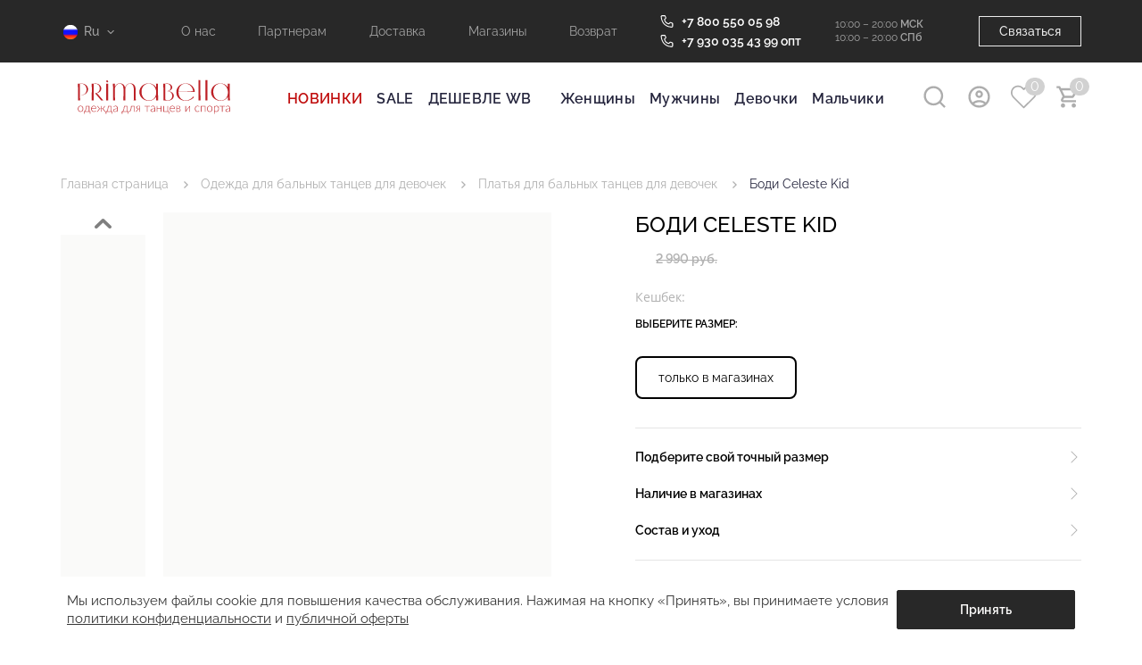

--- FILE ---
content_type: text/html; charset=UTF-8
request_url: https://primabella.ru/catalog/detyam/bodi-celeste-kid.php
body_size: 68327
content:
<!DOCTYPE html>
<html xml:lang="ru" lang="ru">
<head>
    <meta http-equiv="Content-Type" content="text/html; charset=UTF-8" />
<meta name="robots" content="index, follow" />
<meta name="keywords" content="Боди Celeste Kid, купить Боди Celeste Kid, Боди Celeste Kid в различных цветах, Боди Celeste Kid от дистрибьютора" />
<meta name="description" content="Боди Celeste Kid от бренда ПРИМАБЕЛЛА. (Цвет: Синий). Купить по цене 2 990 руб. Боди Celeste Kid от официального дистрибьютора в России. Фото. Отзывы покупателей. Курьерская доставка. Удобные способы оплаты. Магазины в Москве и Санкт-Петербурге. Звоните: 8 (800) 301-23-59" />
<link href="/bitrix/js/intranet/intranet-common.min.css?168371502061199" type="text/css"  rel="stylesheet" />
<link href="/bitrix/js/ui/design-tokens/dist/ui.design-tokens.min.css?176243332523463" type="text/css"  rel="stylesheet" />
<link href="/bitrix/js/ui/fonts/opensans/ui.font.opensans.min.css?16837149602320" type="text/css"  rel="stylesheet" />
<link href="/bitrix/js/main/popup/dist/main.popup.bundle.min.css?176243414228056" type="text/css"  rel="stylesheet" />
<link href="/bitrix/js/main/phonenumber/css/phonenumber.min.css?164741166036251" type="text/css"  rel="stylesheet" />
<link href="/bitrix/css/main/font-awesome.min.css?161944860023748" type="text/css"  rel="stylesheet" />
<link href="/bitrix/cache/css/s1/pb_main_2021/page_7627cc25fe495f670ebafc054ab2a4d9/page_7627cc25fe495f670ebafc054ab2a4d9_v1.css?1769685867156354" type="text/css"  rel="stylesheet" />
<link href="/bitrix/cache/css/s1/pb_main_2021/default_eafe382af566e9459c5f7c2bca1c23f5/default_eafe382af566e9459c5f7c2bca1c23f5_v1.css?176968586110676" type="text/css"  rel="stylesheet" />
<link href="/bitrix/cache/css/s1/pb_main_2021/template_5339acd07fb6839dee6e57e9b182bf2f/template_5339acd07fb6839dee6e57e9b182bf2f_v1.css?1769685861405502" type="text/css"  data-template-style="true" rel="stylesheet" />
<script>if(!window.BX)window.BX={};if(!window.BX.message)window.BX.message=function(mess){if(typeof mess==='object'){for(let i in mess) {BX.message[i]=mess[i];} return true;}};</script>
<script>(window.BX||top.BX).message({"JS_CORE_LOADING":"Загрузка...","JS_CORE_NO_DATA":"- Нет данных -","JS_CORE_WINDOW_CLOSE":"Закрыть","JS_CORE_WINDOW_EXPAND":"Развернуть","JS_CORE_WINDOW_NARROW":"Свернуть в окно","JS_CORE_WINDOW_SAVE":"Сохранить","JS_CORE_WINDOW_CANCEL":"Отменить","JS_CORE_WINDOW_CONTINUE":"Продолжить","JS_CORE_H":"ч","JS_CORE_M":"м","JS_CORE_S":"с","JSADM_AI_HIDE_EXTRA":"Скрыть лишние","JSADM_AI_ALL_NOTIF":"Показать все","JSADM_AUTH_REQ":"Требуется авторизация!","JS_CORE_WINDOW_AUTH":"Войти","JS_CORE_IMAGE_FULL":"Полный размер"});</script>

<script src="/bitrix/js/main/core/core.min.js?1762434384229643"></script>

<script>BX.Runtime.registerExtension({"name":"main.core","namespace":"BX","loaded":true});</script>
<script>BX.setJSList(["\/bitrix\/js\/main\/core\/core_ajax.js","\/bitrix\/js\/main\/core\/core_promise.js","\/bitrix\/js\/main\/polyfill\/promise\/js\/promise.js","\/bitrix\/js\/main\/loadext\/loadext.js","\/bitrix\/js\/main\/loadext\/extension.js","\/bitrix\/js\/main\/polyfill\/promise\/js\/promise.js","\/bitrix\/js\/main\/polyfill\/find\/js\/find.js","\/bitrix\/js\/main\/polyfill\/includes\/js\/includes.js","\/bitrix\/js\/main\/polyfill\/matches\/js\/matches.js","\/bitrix\/js\/ui\/polyfill\/closest\/js\/closest.js","\/bitrix\/js\/main\/polyfill\/fill\/main.polyfill.fill.js","\/bitrix\/js\/main\/polyfill\/find\/js\/find.js","\/bitrix\/js\/main\/polyfill\/matches\/js\/matches.js","\/bitrix\/js\/main\/polyfill\/core\/dist\/polyfill.bundle.js","\/bitrix\/js\/main\/core\/core.js","\/bitrix\/js\/main\/polyfill\/intersectionobserver\/js\/intersectionobserver.js","\/bitrix\/js\/main\/lazyload\/dist\/lazyload.bundle.js","\/bitrix\/js\/main\/polyfill\/core\/dist\/polyfill.bundle.js","\/bitrix\/js\/main\/parambag\/dist\/parambag.bundle.js"]);
</script>
<script>BX.Runtime.registerExtension({"name":"pull.protobuf","namespace":"BX","loaded":true});</script>
<script>BX.Runtime.registerExtension({"name":"rest.client","namespace":"window","loaded":true});</script>
<script>(window.BX||top.BX).message({"pull_server_enabled":"Y","pull_config_timestamp":1762434100,"shared_worker_allowed":"Y","pull_guest_mode":"N","pull_guest_user_id":0,"pull_worker_mtime":1762433898});(window.BX||top.BX).message({"PULL_OLD_REVISION":"Для продолжения корректной работы с сайтом необходимо перезагрузить страницу."});</script>
<script>BX.Runtime.registerExtension({"name":"pull.client","namespace":"BX","loaded":true});</script>
<script>BX.Runtime.registerExtension({"name":"pull","namespace":"window","loaded":true});</script>
<script>BX.Runtime.registerExtension({"name":"intranet.design-tokens.bitrix24","namespace":"window","loaded":true});</script>
<script>BX.Runtime.registerExtension({"name":"ui.design-tokens","namespace":"window","loaded":true});</script>
<script>BX.Runtime.registerExtension({"name":"ui.fonts.opensans","namespace":"window","loaded":true});</script>
<script>BX.Runtime.registerExtension({"name":"main.popup","namespace":"BX.Main","loaded":true});</script>
<script>BX.Runtime.registerExtension({"name":"popup","namespace":"window","loaded":true});</script>
<script>BX.Runtime.registerExtension({"name":"jquery3","namespace":"window","loaded":true});</script>
<script>(window.BX||top.BX).message({"phone_number_default_country":"RU","user_default_country":""});</script>
<script>BX.Runtime.registerExtension({"name":"phone_number","namespace":"window","loaded":true});</script>
<script>BX.Runtime.registerExtension({"name":"fx","namespace":"window","loaded":true});</script>
<script>BX.Runtime.registerExtension({"name":"interlabs_oneclick_popup","namespace":"window","loaded":true});</script>
<script type="extension/settings" data-extension="currency.currency-core">{"region":"ru"}</script>
<script>BX.Runtime.registerExtension({"name":"currency.currency-core","namespace":"BX.Currency","loaded":true});</script>
<script>BX.Runtime.registerExtension({"name":"currency","namespace":"window","loaded":true});</script>
<script>(window.BX||top.BX).message({"LANGUAGE_ID":"ru","FORMAT_DATE":"DD.MM.YYYY","FORMAT_DATETIME":"DD.MM.YYYY HH:MI:SS","COOKIE_PREFIX":"BITRIX_SM","SERVER_TZ_OFFSET":"10800","UTF_MODE":"Y","SITE_ID":"s1","SITE_DIR":"\/","USER_ID":"","SERVER_TIME":1769718395,"USER_TZ_OFFSET":0,"USER_TZ_AUTO":"Y","bitrix_sessid":"8bae843195471057cdff479ef27ec076"});</script>


<script src="/bitrix/js/pull/protobuf/protobuf.min.js?161944860076433"></script>
<script src="/bitrix/js/pull/protobuf/model.min.js?161944860014190"></script>
<script src="/bitrix/js/rest/client/rest.client.min.js?16194486009240"></script>
<script src="/bitrix/js/pull/client/pull.client.min.js?176243389949849"></script>
<script src="/bitrix/js/maxma.loyalty/script.js?17624359863719"></script>
<script src="/bitrix/js/main/popup/dist/main.popup.bundle.min.js?176243446767480"></script>
<script src="/bitrix/js/main/jquery/jquery-3.6.0.min.js?166012278089501"></script>
<script src="/bitrix/js/main/phonenumber/phonenumber.min.js?168371520029214"></script>
<script src="/bitrix/js/main/core/core_fx.min.js?16194486009768"></script>
<script src="/bitrix/js/currency/currency-core/dist/currency-core.bundle.min.js?17624328174569"></script>
<script src="/bitrix/js/currency/core_currency.min.js?1762432817835"></script>
<script src="/bitrix/js/logictim.balls/basket.js?16691841603130"></script>
<script>BX.setCSSList(["\/local\/templates\/.default\/components\/bitrix\/catalog\/primabella_catalog\/style.css","\/local\/templates\/.default\/components\/bitrix\/catalog\/primabella_catalog\/bitrix\/catalog.element\/.default\/style.css","\/local\/templates\/.default\/components\/bitrix\/catalog\/primabella_catalog\/bitrix\/catalog.element\/.default\/lib\/lightgallery.js\/dist\/css\/lightgallery.min.css","\/local\/templates\/.default\/components\/bitrix\/system.pagenavigation\/round\/style.css","\/local\/templates\/pb_main_2021\/components\/bitrix\/catalog.section\/detail.related.products\/style.css","\/local\/templates\/.default\/components\/bitrix\/catalog.product.subscribe\/pb_subscribe\/style.css","\/local\/templates\/.default\/components\/bitrix\/catalog\/primabella_catalog\/bitrix\/catalog.element\/.default\/themes\/blue\/style.css","\/local\/templates\/.default\/components\/bitrix\/catalog.top\/pb_catalog.top\/slider\/style.css","\/local\/templates\/.default\/components\/bitrix\/catalog.top\/pb_catalog.top\/slider\/themes\/blue\/style.css","\/local\/templates\/.default\/components\/bitrix\/catalog.section\/viewed_products\/style.css","\/local\/templates\/.default\/template_styles.css","\/local\/templates\/.default\/improves.css","\/local\/templates\/pb_main_2021\/css\/style.css","\/local\/templates\/pb_main_2021\/css\/swiper-bundle.min.css","\/local\/components\/fbit\/favorite.list\/templates\/.default\/style.css","\/local\/templates\/pb_main_2021\/components\/bitrix\/search.title\/search_goods\/style.css","\/local\/components\/interlabs\/oneclick\/templates\/.popup\/style.css","\/local\/templates\/pb_main_2021\/components\/bitrix\/eshop.socnet.links\/social_links_footer_q\/style.css","\/local\/templates\/pb_main_2021\/components\/bitrix\/eshop.socnet.links\/social_links_footer\/style.css","\/local\/templates\/pb_main_2021\/styles.css","\/local\/templates\/pb_main_2021\/template_styles.css","\/local\/components\/interlabs\/oneclick\/templates\/.default\/style.css"]);</script>
<script type='text/javascript'>window['recaptchaFreeOptions']={'size':'invisible','theme':'light','badge':'bottomright','version':'','action':'','lang':'ru','key':'6LeYRB8iAAAAANhUgNzkPJ_ONw9W2KP95xFNW4Kr'};</script>
<script type="text/javascript">"use strict";!function(r,c){var l=l||{};l.form_submit;var i=r.recaptchaFreeOptions;l.loadApi=function(){if(!c.getElementById("recaptchaApi")){var e=c.createElement("script");e.async=!0,e.id="recaptchaApi",e.src="//www.google.com/recaptcha/api.js?onload=RecaptchafreeLoaded&render=explicit&hl="+i.lang,e.onerror=function(){console.error('Failed to load "www.google.com/recaptcha/api.js"')},c.getElementsByTagName("head")[0].appendChild(e)}return!0},l.loaded=function(){if(l.renderById=l.renderByIdAfterLoad,l.renderAll(),"invisible"===i.size){c.addEventListener("submit",function(e){if(e.target&&"FORM"===e.target.tagName){var t=e.target.querySelector("div.g-recaptcha").getAttribute("data-widget");grecaptcha.execute(t),l.form_submit=e.target,e.preventDefault()}},!1);for(var e=c.querySelectorAll(".grecaptcha-badge"),t=1;t<e.length;t++)e[t].style.display="none"}r.jQuery&&jQuery(c).ajaxComplete(function(){l.reset()}),void 0!==r.BX.addCustomEvent&&r.BX.addCustomEvent("onAjaxSuccess",function(){l.reset()})},l.renderAll=function(){for(var e=c.querySelectorAll("div.g-recaptcha"),t=0;t<e.length;t++)e[t].hasAttribute("data-widget")||l.renderById(e[t].getAttribute("id"))},l.renderByIdAfterLoad=function(e){var t=c.getElementById(e),a=grecaptcha.render(t,{sitekey:t.hasAttribute("data-sitekey")?t.getAttribute("data-sitekey"):i.key,theme:t.hasAttribute("data-theme")?t.getAttribute("data-theme"):i.theme,size:t.hasAttribute("data-size")?t.getAttribute("data-size"):i.size,callback:t.hasAttribute("data-callback")?t.getAttribute("data-callback"):i.callback,badge:t.hasAttribute("data-badge")?t.getAttribute("data-badge"):i.badge});t.setAttribute("data-widget",a)},l.reset=function(){l.renderAll();for(var e=c.querySelectorAll("div.g-recaptcha[data-widget]"),t=0;t<e.length;t++){var a=e[t].getAttribute("data-widget");r.grecaptcha&&grecaptcha.reset(a)}},l.submitForm=function(e){if(void 0!==l.form_submit){var t=c.createElement("INPUT");t.setAttribute("type","hidden"),t.name="g-recaptcha-response",t.value=e,l.form_submit.appendChild(t);for(var a=l.form_submit.elements,r=0;r<a.length;r++)if("submit"===a[r].getAttribute("type")){var i=c.createElement("INPUT");i.setAttribute("type","hidden"),i.name=a[r].name,i.value=a[r].value,l.form_submit.appendChild(i)}c.createElement("form").submit.call(l.form_submit)}},l.throttle=function(a,r,i){var n,d,c,l=null,o=0;i=i||{};function u(){o=!1===i.leading?0:(new Date).getTime(),l=null,c=a.apply(n,d),l||(n=d=null)}return function(){var e=(new Date).getTime();o||!1!==i.leading||(o=e);var t=r-(e-o);return n=this,d=arguments,t<=0||r<t?(l&&(clearTimeout(l),l=null),o=e,c=a.apply(n,d),l||(n=d=null)):l||!1===i.trailing||(l=setTimeout(u,t)),c}},l.replaceCaptchaBx=function(){var e=c.body.querySelectorAll("form img");l.renderAll();for(var t=0;t<e.length;t++){var a=e[t];if(/\/bitrix\/tools\/captcha\.php\?(captcha_code|captcha_sid)=[0-9a-z]+/i.test(a.src)&&(a.src="[data-uri]",a.removeAttribute("width"),a.removeAttribute("height"),a.style.display="none",!a.parentNode.querySelector(".g-recaptcha"))){var r="d_recaptcha_"+Math.floor(16777215*Math.random()).toString(16),i=c.createElement("div");i.id=r,i.className="g-recaptcha",a.parentNode.appendChild(i),l.renderById(r)}}var n=c.querySelectorAll('form input[name="captcha_word"]');for(t=0;t<n.length;t++){var d=n[t];"none"!==d.style.display&&(d.style.display="none"),d.value=""}},l.init=function(){l.renderById=l.loadApi,c.addEventListener("DOMContentLoaded",function(){l.renderAll(),l.replaceCaptchaBx();var t=l.throttle(l.replaceCaptchaBx,200),e=r.MutationObserver||r.WebKitMutationObserver||r.MozMutationObserver;e?new e(function(e){e.forEach(function(e){"childList"===e.type&&0<e.addedNodes.length&&"IFRAME"!==e.addedNodes[0].tagName&&t()})}).observe(c.body,{attributes:!1,characterData:!1,childList:!0,subtree:!0,attributeOldValue:!1,characterDataOldValue:!1}):c.addEventListener("DOMNodeInserted",function(e){t()})})},l.init(),r.Recaptchafree=l,r.RecaptchafreeLoaded=l.loaded,r.RecaptchafreeSubmitForm=l.submitForm}(window,document);</script>
<script>
					(function () {
						"use strict";

						var counter = function ()
						{
							var cookie = (function (name) {
								var parts = ("; " + document.cookie).split("; " + name + "=");
								if (parts.length == 2) {
									try {return JSON.parse(decodeURIComponent(parts.pop().split(";").shift()));}
									catch (e) {}
								}
							})("BITRIX_CONVERSION_CONTEXT_s1");

							if (cookie && cookie.EXPIRE >= BX.message("SERVER_TIME"))
								return;

							var request = new XMLHttpRequest();
							request.open("POST", "/bitrix/tools/conversion/ajax_counter.php", true);
							request.setRequestHeader("Content-type", "application/x-www-form-urlencoded");
							request.send(
								"SITE_ID="+encodeURIComponent("s1")+
								"&sessid="+encodeURIComponent(BX.bitrix_sessid())+
								"&HTTP_REFERER="+encodeURIComponent(document.referrer)
							);
						};

						if (window.frameRequestStart === true)
							BX.addCustomEvent("onFrameDataReceived", counter);
						else
							BX.ready(counter);
					})();
				</script>



<script src="/local/templates/.default/js/vendor/custom-select-menu.jquery.min.js?17298044402722"></script>
<script src="/local/templates/.default/js/template.js?174799444618406"></script>
<script src="/local/templates/pb_main_2021/js/vendor/jquery.maskedinput.js?172980444010826"></script>
<script src="/local/templates/pb_main_2021/js/jquery.marquee.min.js?17298044406205"></script>
<script src="/local/templates/pb_main_2021/js/dynamicAdapt.js?17298044401767"></script>
<script src="/local/templates/pb_main_2021/js/script.js?176053314729390"></script>
<script src="/local/templates/pb_main_2021/js/vendor/slick.min.js?172980444040461"></script>
<script src="/local/templates/pb_main_2021/js/vendor/swiper-bundle.min.js?1729804440143281"></script>
<script src="/local/components/fbit/favorite.list/templates/.default/script.js?17298044404255"></script>
<script src="/bitrix/components/bitrix/search.title/script.min.js?17624340756543"></script>
<script src="/local/templates/pb_main_2021/components/bitrix/search.title/search_goods/script.js?172980444013510"></script>
<script src="/local/templates/pb_main_2021/components/bitrix/sale.basket.basket.line/basket_2021/script.js?17298044403401"></script>
<script src="/local/components/interlabs/oneclick/templates/.popup/script.js?17407287001425"></script>
<script src="/local/templates/.default/components/bitrix/catalog/primabella_catalog/bitrix/catalog.element/.default/script.js?1759475654110015"></script>
<script src="/local/templates/.default/components/bitrix/catalog/primabella_catalog/bitrix/catalog.element/.default/lib/js-image-zoom/script.js?172980444015752"></script>
<script src="/local/templates/.default/components/bitrix/catalog/primabella_catalog/bitrix/catalog.element/.default/lib/lightgallery.js/dist/js/lightgallery.min.js?172980444025449"></script>
<script src="/local/templates/pb_main_2021/components/bitrix/catalog.section/detail.related.products/script.js?173211426042008"></script>
<script src="/local/templates/.default/components/bitrix/catalog.product.subscribe/pb_subscribe/script.min.js?172980444011447"></script>
<script src="/local/templates/.default/components/bitrix/catalog.top/pb_catalog.top/slider/script.min.js?172980444031736"></script>
<script src="/local/templates/.default/components/bitrix/catalog.section/viewed_products/script.js?172980444042008"></script>
<script src="/local/components/interlabs/oneclick/templates/.default/script.js?174072870049"></script>
<script>new Image().src='https://prb-sport.com/bitrix/spread.php?s=QklUUklYX1NNX0NISUxJX1VTRVJfQ09ERQFjaGlsaV82OTdiYzI3YWQwN2FlNC40NDIyNDQxOQExODAxMjU0Mzk0AS8BAQEC&k=deb9a22264c076511c36b862e50116ad';
</script>


    <title>Боди Celeste Kid - Купить в магазине PRIMABELLA</title>
    <meta name="viewport" content="width=device-width, initial-scale=1">
	    	<script id="xcntmyAsync" type="text/javascript">
var xcnt_product_id = '25876';
(function(d){ var xscr = d.createElement( 'script' ); xscr.async = 1; xscr.src =
'//x.cnt.my/async/track/?r=' + Math.random(); var x = d.getElementById( 'xcntmyAsync' );
x.parentNode.insertBefore( xscr, x ); })(document);
</script>	
	
    	<!-- Google Tag Manager -->
	<script>(function(w,d,s,l,i){w[l]=w[l]||[];w[l].push({'gtm.start':
	new Date().getTime(),event:'gtm.js'});var f=d.getElementsByTagName(s)[0],
	j=d.createElement(s),dl=l!='dataLayer'?'&l='+l:'';j.async=true;j.src=
	'https://www.googletagmanager.com/gtm.js?id='+i+dl;f.parentNode.insertBefore(j,f);
	})(window,document,'script','dataLayer','GTM-53QLS2S');</script>
	<!-- End Google Tag Manager -->
	<meta name="mailru-verification" content="c6f9534be8066646"/>
    <script src="//s.maxma.com/js/sdk.js" async></script>
</head>
<body class=" admin-info-cvalss">
	<!-- Google Tag Manager (noscript) -->
<noscript><iframe src="https://www.googletagmanager.com/ns.html?id=GTM-53QLS2S"
height="0" width="0" style="display:none;visibility:hidden"></iframe></noscript>
<!-- End Google Tag Manager (noscript) -->

<!--VK Pixel Code-->
<script type="text/javascript">!function(){var t=document.createElement("script");
        t.type="text/javascript",t.async=!0,t.src='https://vk.com/js/api/openapi.js?169',
            t.onload=function(){VK.Retargeting.Init("VK-RTRG-1323286-gHB3N"),VK.Retargeting.Hit()},
            document.head.appendChild(t)}();</script><noscript><img src="https://vk.com/rtrg?p=VK-RTRG-1323286-gHB3N"
                                                                    style="position:fixed; left:-999px;" alt=""/></noscript>
<!--End VK Pixel Code-->
<script>
    window.addEventListener('onBitrixLiveChat', function(event){
        var widget = event.detail.widget;
        widget.setOption('checkSameDomain', false);
    });
</script>
<!-- Facebook Pixel Code -->
    <noscript><img height="1" width="1" style="display:none"
                   src="https://www.facebook.com/tr?id=1246059058831387&ev=PageView&noscript=1" alt=""
        /></noscript>

    <!-- End Facebook Pixel Code -->

    <!-- Роистат -->
    <script>
        (function(w, d, s, h, id) {
            w.roistatProjectId = id; w.roistatHost = h;
            var p = d.location.protocol == "https:" ? "https://" : "http://";
            var u = /^.*roistat_visit=[^;]+(.*)?$/.test(d.cookie) ? "/dist/module.js" : "/api/site/1.0/"+id+"/init?referrer="+encodeURIComponent(d.location.href);
            var js = d.createElement(s); js.charset="UTF-8"; js.async = 1; js.src = p+h+u; var js2 = d.getElementsByTagName(s)[0]; js2.parentNode.insertBefore(js, js2);
        })(window, document, 'script', 'cloud.roistat.com', '81d16f7d3f7525cf3e32b84f25480e40');
    </script>

    <!-- Роистат -->

    <script type="text/javascript">
        var digiScript = document.createElement('script');
        digiScript.src = '//aq.dolyame.ru/2637/client.js? ts=' + Date.now();
        digiScript.defer = true;
        digiScript.async = true;
        document.body.appendChild(digiScript);
    </script>


    <!--   LAYOUT   -->
<div id="layout">
    <!--   HEADER   -->
    <div class="background-overlay"></div>
    <header class="header">
        <div class="header-desktop">
                        <div class="header__top header-top">
                <div class="header__container container">
                    <div class="header__location" data-da=".header-collapse-bar-location,991">
                        
    <span class="header-lang js-header-lang-toggle">

        
            
            
        
            
                <a class="header-lang__item header-caret" title="Переключить язык" aria-label="Переключить язык" >
                    <img src="/local/templates/pb_main_2021/img/lang-ru.svg" alt="Выбран русский язык">
                    <span class="header-lang__label-desktop">Ru</span>
                    <span class="header-lang__label-mobile">Русский</span>
                </a>

            
            
        
         <span class="header-lang__container js-header-lang-target">
            <a class="header-lang__item" href="/">
                <img src="/local/templates/pb_main_2021/img/lang-ru.svg" alt="">
                <span>Русский</span>
            </a>
            <a class="header-lang__item" href="/en/">
                <img src="/local/templates/pb_main_2021/img/lang-en.svg" alt="">
                <span>English</span>
            </a>
         </span>

    </span>
                        <div class="header-region" style="display: none;" data-test="/">
                            <a href="javascript:void(0)" class="header-top__link header-caret js-header-region-toggle">Москва</a>
                            <div class="header-region-popup js-header-region-target">
                                <a href="javascript:void(0)" class="header-region-popup__close js-header-region-toggle" aria-label="Закрыть"></a>
                                <div class="header-region-popup__subtitle">Ваш регион</div>
                                <div class="header-region-popup__title">Москва</div>
                                <div class="header-region-popup__buttons">
                                    <a href="#" class="header-region-popup-btn header-region-popup-btn_secondary">
                                        Другой
                                    </a>
                                    <a href="#" class="header-region-popup-btn header-region-popup-btn_primary">
                                        Да, верно
                                    </a>
                                </div>
                            </div>
                        </div>
                    </div>
                    <div class="header__menu" data-da=".header-collapse-bar-menu,991">
                        

    <nav class="header-top__nav">
        <ul class="header-top__list header-top-list">

    <li class="header-top-list__item">
        <a href="/atelier/" class="header-top__link">О нас</a></li>
    <li class="header-top-list__item">
        <a href="/partneram" class="header-top__link">Партнерам</a></li>
    <li class="header-top-list__item">
        <a href="/shop/delivery/" class="header-top__link">Доставка</a></li>
    <li class="header-top-list__item">
        <a href="/contacts/" class="header-top__link">Магазины</a></li>
    <li class="header-top-list__item">
        <a href="/shop/vozvrat/" class="header-top__link">Возврат</a></li>
            <li class="header-top-list__item">
                


 <a href="tel:+7 800 550 05 98" class="header-top__link header-top__link_phone">+7 800 550 05 98</a><br>
<a href="tel:+7 930 035 43 99" class="header-top__link header-top__link_phone">+7 930 035 43 99 опт</a>            </li>
</ul>
</nav>

                    </div>
                    <div class="header__contacts">
                        <div class="header-schedule" data-da=".header-collapse-bar-schedule,991">
                            <div class="header-schedule__item numerals-old-style">
	10:00 – 20:00 <strong>МСК</strong>
</div>
<div class="header-schedule__item numerals-old-style">
	10:00 – 20:00 <strong>СПб</strong>
</div>                        </div>
                        <div data-da=".header-collapse-bar-feedback,991">
                            <a class="header-top__button" onclick="openPopup('feedback', '/')" href="javascript:void(0)">Связаться</a>
                        </div>
                    </div>
                </div>
            </div>
            <div class="header__bot header-bot">
                <div class="container header__container header__container_static">
                    <div class="header__logo">
													<a href="/"
							   aria-label="Логотип компании Primabella">
								<img src="/local/templates/pb_main_2021/img/logo_primabella-01.svg" width="209"
									 alt="PrimaBella - Одежда для танцев">
							</a>
						                    </div>
                    <div class="header__catalog" data-da=".header-collapse-bar-catalog,991" >
                        




    <nav class="header-bot__nav">
        <ul class="header-bot__list header-bot-list">
                            <li
                        class="header-bot-list__item
                                            "
                >
                    <a
                            href="/new/"
                            class="header-bot__link
                                                        header-bot__link_marked                                                    "
                    >
                        НОВИНКИ                    </a>
                                    </li>
                            <li
                        class="header-bot-list__item
                                            "
                >
                    <a
                            href="/catalog/practicestyle/sale/"
                            class="header-bot__link
                                                                                                            "
                    >
                        SALE                    </a>
                                    </li>
                            <li
                        class="header-bot-list__item
                                            "
                >
                    <a
                            href="/catalog/deshevle-chem-na-wb/"
                            class="header-bot__link
                                                                                                            "
                    >
                        ДЕШЕВЛЕ WB                    </a>
                                    </li>
                            <li
                        class="header-bot-list__item
                                            "
                >
                    <a
                            href=""
                            class="header-bot__link
                                                                                                            "
                    >
                                            </a>
                                    </li>
                            <li
                        class="header-bot-list__item
                                                    js-submenu-wrapper
                                            "
                >
                    <a
                            href="javascript:;"
                            class="header-bot__link
                                                                                    header-submenu-parent js-submenu-toggle                        "
                    >
                        Женщины                    </a>
                                                                    <div class="header-submenu js-submenu-target" style="display: none">
                            <div class="header-submenu__delimiter"></div>
                            <div class="container">

                                <div class="header-submenu__insert">
                                    <div class="header-submenu-columns">
                                                                                                                                                                        <ul class="header-submenu__list " style="break-inside: avoid;">
                                                <li
                                                        class="header-submenu__item
                                                                                                            "
                                                >
                                                                                                        <span
                                                                                                                class="header-submenu__link
                                                                                                                                                                                            "
                                                    >
                                                        <span>
                                                            Одежда                                                        </span>
                                                                                                                                                                        </span>
                                                                                                                                                            <ul class="header-submenu__list ">
                                                                                                                            <li class="header-submenu__item">
                                                                    <a
                                                                            href="/catalog/zhenshchinam/primabella-plus/"
                                                                            class="header-submenu__link
                                                                                                                                                    "
                                                                    >
                                                                        Размеры PLUS SIZE (48-56)                                                                    </a>
                                                                </li>
                                                                                                                            <li class="header-submenu__item">
                                                                    <a
                                                                            href="/catalog/zhenshchinam/aksessuary/"
                                                                            class="header-submenu__link
                                                                                                                                                    "
                                                                    >
                                                                        Аксессуары                                                                    </a>
                                                                </li>
                                                                                                                            <li class="header-submenu__item">
                                                                    <a
                                                                            href="/catalog/zhenshchinam/bodi/"
                                                                            class="header-submenu__link
                                                                                                                                                    "
                                                                    >
                                                                        Боди                                                                    </a>
                                                                </li>
                                                                                                                            <li class="header-submenu__item">
                                                                    <a
                                                                            href="/catalog/zhenshchinam/zhenskie-bryuki/"
                                                                            class="header-submenu__link
                                                                                                                                                    "
                                                                    >
                                                                        Брюки для женщин                                                                    </a>
                                                                </li>
                                                                                                                            <li class="header-submenu__item">
                                                                    <a
                                                                            href="/catalog/zhenshchinam/dzhempery-i-kofty-zhenskie/"
                                                                            class="header-submenu__link
                                                                                                                                                    "
                                                                    >
                                                                        Джемперы и кофты                                                                    </a>
                                                                </li>
                                                                                                                            <li class="header-submenu__item">
                                                                    <a
                                                                            href="/catalog/zhenshchinam/zhenskie-platya/"
                                                                            class="header-submenu__link
                                                                                                                                                    "
                                                                    >
                                                                        Платья                                                                    </a>
                                                                </li>
                                                                                                                            <li class="header-submenu__item">
                                                                    <a
                                                                            href="/catalog/zhenshchinam/kombinezony/"
                                                                            class="header-submenu__link
                                                                                                                                                    "
                                                                    >
                                                                        Комбинезоны                                                                    </a>
                                                                </li>
                                                                                                                            <li class="header-submenu__item">
                                                                    <a
                                                                            href="/catalog/zhenshchinam/kupalniki/"
                                                                            class="header-submenu__link
                                                                                                                                                    "
                                                                    >
                                                                        Купальники                                                                    </a>
                                                                </li>
                                                                                                                            <li class="header-submenu__item">
                                                                    <a
                                                                            href="/catalog/zhenshchinam/legginsy/"
                                                                            class="header-submenu__link
                                                                                                                                                    "
                                                                    >
                                                                        Леггинсы                                                                    </a>
                                                                </li>
                                                                                                                            <li class="header-submenu__item">
                                                                    <a
                                                                            href="/catalog/zhenshchinam/khalaty/"
                                                                            class="header-submenu__link
                                                                                                                                                    "
                                                                    >
                                                                        Халаты                                                                    </a>
                                                                </li>
                                                                                                                            <li class="header-submenu__item">
                                                                    <a
                                                                            href="/catalog/zhenshchinam/topy/"
                                                                            class="header-submenu__link
                                                                                                                                                    "
                                                                    >
                                                                        Топы                                                                    </a>
                                                                </li>
                                                                                                                            <li class="header-submenu__item">
                                                                    <a
                                                                            href="/catalog/zhenshchinam/tuniki/"
                                                                            class="header-submenu__link
                                                                                                                                                    "
                                                                    >
                                                                        Туники                                                                    </a>
                                                                </li>
                                                                                                                            <li class="header-submenu__item">
                                                                    <a
                                                                            href="/catalog/zhenshchinam/zhenskie-shorty/"
                                                                            class="header-submenu__link
                                                                                                                                                    "
                                                                    >
                                                                        Шорты                                                                    </a>
                                                                </li>
                                                                                                                            <li class="header-submenu__item">
                                                                    <a
                                                                            href="/catalog/zhenshchinam/zhenskie-rubashki/"
                                                                            class="header-submenu__link
                                                                                                                                                    "
                                                                    >
                                                                        Рубашки                                                                    </a>
                                                                </li>
                                                                                                                            <li class="header-submenu__item">
                                                                    <a
                                                                            href="/catalog/zhenshchinam/zhenskie-yubki/"
                                                                            class="header-submenu__link
                                                                                                                                                    "
                                                                    >
                                                                        Юбки                                                                    </a>
                                                                </li>
                                                                                                                    </ul>
                                                                                                    </li>
                                            </ul>
                                                                                                                                <ul class="header-submenu__list " style="break-inside: avoid;">
                                                <li
                                                        class="header-submenu__item
                                                                                                            "
                                                >
                                                                                                        <span
                                                                                                                class="header-submenu__link
                                                                                                                                                                                            "
                                                    >
                                                        <span>
                                                            Направления                                                        </span>
                                                                                                                                                                        </span>
                                                                                                                                                            <ul class="header-submenu__list ">
                                                                                                                            <li class="header-submenu__item">
                                                                    <a
                                                                            href="/catalog/zhenshchinam/dlya-latiny/"
                                                                            class="header-submenu__link
                                                                                                                                                    "
                                                                    >
                                                                        Для ЛАТИНЫ                                                                    </a>
                                                                </li>
                                                                                                                            <li class="header-submenu__item">
                                                                    <a
                                                                            href="/catalog/zhenshchinam/dlya-standarta/"
                                                                            class="header-submenu__link
                                                                                                                                                    "
                                                                    >
                                                                        Для СТАНДАРТА                                                                    </a>
                                                                </li>
                                                                                                                            <li class="header-submenu__item">
                                                                    <a
                                                                            href="/catalog/zhenshchinam/kapsula-sport/"
                                                                            class="header-submenu__link
                                                                                                                                                    "
                                                                    >
                                                                        SPORT                                                                    </a>
                                                                </li>
                                                                                                                            <li class="header-submenu__item">
                                                                    <a
                                                                            href="/catalog/zhenshchinam/dlya-zhizni/"
                                                                            class="header-submenu__link
                                                                                                                                                    "
                                                                    >
                                                                        Для ЖИЗНИ                                                                    </a>
                                                                </li>
                                                                                                                            <li class="header-submenu__item">
                                                                    <a
                                                                            href="/catalog/zhenshchinam/dlya-heels/"
                                                                            class="header-submenu__link
                                                                                                                                                    "
                                                                    >
                                                                        Для HEELS                                                                    </a>
                                                                </li>
                                                                                                                            <li class="header-submenu__item">
                                                                    <a
                                                                            href="/catalog/zhenshchinam/dlya-tango/"
                                                                            class="header-submenu__link
                                                                                                                                                    "
                                                                    >
                                                                        Для ТАНГО                                                                    </a>
                                                                </li>
                                                                                                                            <li class="header-submenu__item">
                                                                    <a
                                                                            href="/catalog/zhenshchinam/bachata/"
                                                                            class="header-submenu__link
                                                                                                                                                    "
                                                                    >
                                                                        БАЧАТА                                                                    </a>
                                                                </li>
                                                                                                                            <li class="header-submenu__item">
                                                                    <a
                                                                            href="/catalog/zhenshchinam/dlya-gimnastiki/"
                                                                            class="header-submenu__link
                                                                                                                                                    "
                                                                    >
                                                                        Для ГИМНАСТИКИ                                                                    </a>
                                                                </li>
                                                                                                                            <li class="header-submenu__item">
                                                                    <a
                                                                            href="/catalog/zhenshchinam/dlya-strip-plastic/"
                                                                            class="header-submenu__link
                                                                                                                                                    "
                                                                    >
                                                                        Для STRIP PLASTIC                                                                    </a>
                                                                </li>
                                                                                                                            <li class="header-submenu__item">
                                                                    <a
                                                                            href="/catalog/zhenshchinam/street-dance/"
                                                                            class="header-submenu__link
                                                                                                                                                    "
                                                                    >
                                                                        STREET DANCE                                                                    </a>
                                                                </li>
                                                                                                                            <li class="header-submenu__item">
                                                                    <a
                                                                            href="/catalog/zhenshchinam/trenerskaya-kollektsiya-ot-marii-tzaptashvili/"
                                                                            class="header-submenu__link
                                                                                                                                                    "
                                                                    >
                                                                        Тренерская коллекция                                                                    </a>
                                                                </li>
                                                                                                                            <li class="header-submenu__item">
                                                                    <a
                                                                            href="/catalog/zhenshchinam/dlya-plyazha/"
                                                                            class="header-submenu__link
                                                                                                                                                    "
                                                                    >
                                                                        ДЛЯ ПЛЯЖА                                                                    </a>
                                                                </li>
                                                                                                                    </ul>
                                                                                                    </li>
                                            </ul>
                                                                                                                                <ul class="header-submenu__list " style="break-inside: avoid;">
                                                <li
                                                        class="header-submenu__item
                                                                                                            "
                                                >
                                                                                                        <span
                                                                                                                class="header-submenu__link
                                                                                                                                                                                            "
                                                    >
                                                        <span>
                                                            Коллаборации                                                        </span>
                                                                                                                                                                        </span>
                                                                                                                                                            <ul class="header-submenu__list ">
                                                                                                                            <li class="header-submenu__item">
                                                                    <a
                                                                            href="/catalog/zhenshchinam/primabella-by-ekaterina-grebenyuk/"
                                                                            class="header-submenu__link
                                                                                                                                                    "
                                                                    >
                                                                        PRIMABELLA by EKATERINA GREBENYUK                                                                    </a>
                                                                </li>
                                                                                                                            <li class="header-submenu__item">
                                                                    <a
                                                                            href="/catalog/zhenshchinam/primabella-by-anna-melnikova/"
                                                                            class="header-submenu__link
                                                                                                                                                    "
                                                                    >
                                                                        PRIMABELLA by ANNA MELNIKOVA                                                                    </a>
                                                                </li>
                                                                                                                            <li class="header-submenu__item">
                                                                    <a
                                                                            href="/catalog/zhenshchinam/primabella-by-maryme/"
                                                                            class="header-submenu__link
                                                                                                                                                    "
                                                                    >
                                                                        PRIMABELLA by MARYME                                                                    </a>
                                                                </li>
                                                                                                                            <li class="header-submenu__item">
                                                                    <a
                                                                            href="/catalog/zhenshchinam/primabella-size-plus-by-marina/"
                                                                            class="header-submenu__link
                                                                                                                                                    "
                                                                    >
                                                                        PRIMABELLA SIZE PLUS by MARINA                                                                    </a>
                                                                </li>
                                                                                                                            <li class="header-submenu__item">
                                                                    <a
                                                                            href="/catalog/zhenshchinam/primabella-by-polina/"
                                                                            class="header-submenu__link
                                                                                                                                                    "
                                                                    >
                                                                        PRIMABELLA by Polina                                                                    </a>
                                                                </li>
                                                                                                                            <li class="header-submenu__item">
                                                                    <a
                                                                            href="/catalog/zhenshchinam/balet/"
                                                                            class="header-submenu__link
                                                                                                                                                    "
                                                                    >
                                                                        PRIMABELLA by ANA (балет)                                                                    </a>
                                                                </li>
                                                                                                                            <li class="header-submenu__item">
                                                                    <a
                                                                            href="/catalog/zhenshchinam/primabella-by-kristi/"
                                                                            class="header-submenu__link
                                                                                                                                                    "
                                                                    >
                                                                        PRIMABELLA by KRISTI                                                                    </a>
                                                                </li>
                                                                                                                    </ul>
                                                                                                    </li>
                                            </ul>
                                        

                                        <div class="header-submenu-columns-avoid">
                                            
<ul class="header-submenu__list">

    <li class="header-submenu__item">
        <a
            class="header-submenu__link "
            href="/gift_ideas/gift_ideas_women/"
        >
            ИДЕИ ДЛЯ ПОДАРКОВ        </a>
    </li>
	
    <li class="header-submenu__item">
        <a
            class="header-submenu__link "
            href="/catalog/practicestyle/podarochnye-certifikaty/"
        >
            Подарочные сертификаты        </a>
    </li>
	

</ul>



                                            <ul class="header-submenu__list">
                                                <li class="header-submenu__item">
                                                    <a href="/catalog/zhenshchinam/" class="header-submenu__link">Посмотреть все</a>
                                                </li>
                                            </ul>
                                        </div>


                                    </div>

                                    <div class="header-submenu-image">
                                        <div class="header-submenu__image"
                                             style="background-image: url('/upload/iblock/9f1/ed17x0f1otw0lux62815sc91ir2p62nd/ZHenshchiny.jpg')"
                                        ></div>
                                    </div>

                                </div>
                            </div>
                        </div>
                                    </li>
                            <li
                        class="header-bot-list__item
                                                    js-submenu-wrapper
                                            "
                >
                    <a
                            href="javascript:;"
                            class="header-bot__link
                                                                                    header-submenu-parent js-submenu-toggle                        "
                    >
                        Мужчины                    </a>
                                                                    <div class="header-submenu js-submenu-target" style="display: none">
                            <div class="header-submenu__delimiter"></div>
                            <div class="container">

                                <div class="header-submenu__insert">
                                    <div class="header-submenu-columns">
                                                                                                                                                                        <ul class="header-submenu__list " style="break-inside: avoid;">
                                                <li
                                                        class="header-submenu__item
                                                                                                            "
                                                >
                                                                                                        <span
                                                                                                                class="header-submenu__link
                                                                                                                                                                                            "
                                                    >
                                                        <span>
                                                            Одежда                                                        </span>
                                                                                                                                                                        </span>
                                                                                                                                                            <ul class="header-submenu__list ">
                                                                                                                            <li class="header-submenu__item">
                                                                    <a
                                                                            href="/catalog/muzhchinam/bryuki/"
                                                                            class="header-submenu__link
                                                                                                                                                    "
                                                                    >
                                                                        Брюки для мужчин                                                                    </a>
                                                                </li>
                                                                                                                            <li class="header-submenu__item">
                                                                    <a
                                                                            href="/catalog/muzhchinam/dzhempery-i-kofty/"
                                                                            class="header-submenu__link
                                                                                                                                                    "
                                                                    >
                                                                        Джемперы и кофты                                                                    </a>
                                                                </li>
                                                                                                                            <li class="header-submenu__item">
                                                                    <a
                                                                            href="/catalog/muzhchinam/rubashki/"
                                                                            class="header-submenu__link
                                                                                                                                                    "
                                                                    >
                                                                        Рубашки                                                                    </a>
                                                                </li>
                                                                                                                            <li class="header-submenu__item">
                                                                    <a
                                                                            href="/catalog/muzhchinam/futbolki/"
                                                                            class="header-submenu__link
                                                                                                                                                    "
                                                                    >
                                                                        Футболки                                                                    </a>
                                                                </li>
                                                                                                                            <li class="header-submenu__item">
                                                                    <a
                                                                            href="/catalog/muzhchinam/komplekty-men/"
                                                                            class="header-submenu__link
                                                                                                                                                    "
                                                                    >
                                                                        Комплекты                                                                     </a>
                                                                </li>
                                                                                                                            <li class="header-submenu__item">
                                                                    <a
                                                                            href="/catalog/muzhchinam/aksessuary-dlya-muzhchin/"
                                                                            class="header-submenu__link
                                                                                                                                                    "
                                                                    >
                                                                        Аксессуары для мужчин                                                                    </a>
                                                                </li>
                                                                                                                            <li class="header-submenu__item">
                                                                    <a
                                                                            href="/catalog/muzhchinam/tufli-dlya-muzhchin/"
                                                                            class="header-submenu__link
                                                                                                                                                    "
                                                                    >
                                                                        Туфли для танцев                                                                    </a>
                                                                </li>
                                                                                                                    </ul>
                                                                                                    </li>
                                            </ul>
                                                                                                                                <ul class="header-submenu__list " style="break-inside: avoid;">
                                                <li
                                                        class="header-submenu__item
                                                                                                            "
                                                >
                                                                                                        <span
                                                                                                                class="header-submenu__link
                                                                                                                                                                                            "
                                                    >
                                                        <span>
                                                            Направления                                                        </span>
                                                                                                                                                                        </span>
                                                                                                                                                            <ul class="header-submenu__list ">
                                                                                                                            <li class="header-submenu__item">
                                                                    <a
                                                                            href="/catalog/muzhchinam/dlya-latiny-men/"
                                                                            class="header-submenu__link
                                                                                                                                                    "
                                                                    >
                                                                        Для ЛАТИНЫ                                                                     </a>
                                                                </li>
                                                                                                                            <li class="header-submenu__item">
                                                                    <a
                                                                            href="/catalog/muzhchinam/dlya-tango-men/"
                                                                            class="header-submenu__link
                                                                                                                                                    "
                                                                    >
                                                                        Для ТАНГО                                                                     </a>
                                                                </li>
                                                                                                                            <li class="header-submenu__item">
                                                                    <a
                                                                            href="/catalog/muzhchinam/dlya-standarta-men/"
                                                                            class="header-submenu__link
                                                                                                                                                    "
                                                                    >
                                                                        Для СТАНДАРТА                                                                     </a>
                                                                </li>
                                                                                                                    </ul>
                                                                                                    </li>
                                            </ul>
                                                                                                                                <ul class="header-submenu__list " style="break-inside: avoid;">
                                                <li
                                                        class="header-submenu__item
                                                                                                            "
                                                >
                                                                                                        <span
                                                                                                                class="header-submenu__link
                                                                                                                                                                                            "
                                                    >
                                                        <span>
                                                            Коллаборации                                                        </span>
                                                                                                                                                                        </span>
                                                                                                                                                            <ul class="header-submenu__list ">
                                                                                                                            <li class="header-submenu__item">
                                                                    <a
                                                                            href="/catalog/muzhchinam/primabella-by-alex/"
                                                                            class="header-submenu__link
                                                                                                                                                    "
                                                                    >
                                                                        PRIMABELLA by Alex                                                                    </a>
                                                                </li>
                                                                                                                            <li class="header-submenu__item">
                                                                    <a
                                                                            href="/catalog/muzhchinam/primabella-by-pasha/"
                                                                            class="header-submenu__link
                                                                                                                                                    "
                                                                    >
                                                                        PRIMABELLA by Pasha                                                                    </a>
                                                                </li>
                                                                                                                            <li class="header-submenu__item">
                                                                    <a
                                                                            href="/catalog/muzhchinam/muzhskaya-kollektsiya-2021-with-timur/"
                                                                            class="header-submenu__link
                                                                                                                                                    "
                                                                    >
                                                                        Мужская коллекция 2021 with TIMUR                                                                    </a>
                                                                </li>
                                                                                                                    </ul>
                                                                                                    </li>
                                            </ul>
                                        

                                        <div class="header-submenu-columns-avoid">
                                            
<ul class="header-submenu__list">

    <li class="header-submenu__item">
        <a
            class="header-submenu__link "
            href="/gift_ideas/gift_ideas_men/"
        >
            ИДЕИ ДЛЯ ПОДАРКОВ        </a>
    </li>
	
    <li class="header-submenu__item">
        <a
            class="header-submenu__link "
            href="/catalog/practicestyle/podarochnye-certifikaty/"
        >
            Подарочные сертификаты        </a>
    </li>
	

</ul>



                                            <ul class="header-submenu__list">
                                                <li class="header-submenu__item">
                                                    <a href="/catalog/muzhchinam/" class="header-submenu__link">Посмотреть все</a>
                                                </li>
                                            </ul>
                                        </div>


                                    </div>

                                    <div class="header-submenu-image">
                                        <div class="header-submenu__image"
                                             style="background-image: url('/upload/iblock/8a0/ghaqve90daz5q0jhivz5q7pxk3jbrmsr/Muzhchiny.jpg')"
                                        ></div>
                                    </div>

                                </div>
                            </div>
                        </div>
                                    </li>
                            <li
                        class="header-bot-list__item
                                                    js-submenu-wrapper
                                            "
                >
                    <a
                            href="javascript:;"
                            class="header-bot__link
                                                                                    header-submenu-parent js-submenu-toggle                        "
                    >
                        Девочки                    </a>
                                                                    <div class="header-submenu js-submenu-target" style="display: none">
                            <div class="header-submenu__delimiter"></div>
                            <div class="container">

                                <div class="header-submenu__insert">
                                    <div class="header-submenu-columns">
                                                                                                                                                                        <ul class="header-submenu__list " style="break-inside: avoid;">
                                                <li
                                                        class="header-submenu__item
                                                                                                            "
                                                >
                                                                                                        <span
                                                                                                                class="header-submenu__link
                                                                                                                                                                                            "
                                                    >
                                                        <span>
                                                            Одежда                                                        </span>
                                                                                                                                                                        </span>
                                                                                                                                                            <ul class="header-submenu__list ">
                                                                                                                            <li class="header-submenu__item">
                                                                    <a
                                                                            href="/catalog/devochki/kombinezony-dlya-devochek/"
                                                                            class="header-submenu__link
                                                                                                                                                    "
                                                                    >
                                                                        Комбинезоны для девочек                                                                    </a>
                                                                </li>
                                                                                                                            <li class="header-submenu__item">
                                                                    <a
                                                                            href="/catalog/devochki/topy-dlya-devochek/"
                                                                            class="header-submenu__link
                                                                                                                                                    "
                                                                    >
                                                                        Топы для девочек                                                                    </a>
                                                                </li>
                                                                                                                            <li class="header-submenu__item">
                                                                    <a
                                                                            href="/catalog/devochki/bodi-dlya-devochek/"
                                                                            class="header-submenu__link
                                                                                                                                                    "
                                                                    >
                                                                        Боди для девочек                                                                    </a>
                                                                </li>
                                                                                                                            <li class="header-submenu__item">
                                                                    <a
                                                                            href="/catalog/devochki/yubki-dlya-devochek/"
                                                                            class="header-submenu__link
                                                                                                                                                    "
                                                                    >
                                                                        Юбки для девочек                                                                    </a>
                                                                </li>
                                                                                                                            <li class="header-submenu__item">
                                                                    <a
                                                                            href="/catalog/devochki/shorty-dlya-devochek/"
                                                                            class="header-submenu__link
                                                                                                                                                    "
                                                                    >
                                                                        Шорты для девочек                                                                    </a>
                                                                </li>
                                                                                                                            <li class="header-submenu__item">
                                                                    <a
                                                                            href="/catalog/devochki/bryuki-dlya-devochek/"
                                                                            class="header-submenu__link
                                                                                                                                                    "
                                                                    >
                                                                        Брюки для девочек                                                                    </a>
                                                                </li>
                                                                                                                            <li class="header-submenu__item">
                                                                    <a
                                                                            href="/catalog/devochki/platya-dlya-devochek/"
                                                                            class="header-submenu__link
                                                                                                                                                    "
                                                                    >
                                                                        Платья для девочек                                                                    </a>
                                                                </li>
                                                                                                                            <li class="header-submenu__item">
                                                                    <a
                                                                            href="/catalog/devochki/legginsy-dlya-devochek/"
                                                                            class="header-submenu__link
                                                                                                                                                    "
                                                                    >
                                                                        Леггинсы для девочек                                                                    </a>
                                                                </li>
                                                                                                                            <li class="header-submenu__item">
                                                                    <a
                                                                            href="/catalog/devochki/aksessuary-dlya-devochek/"
                                                                            class="header-submenu__link
                                                                                                                                                    "
                                                                    >
                                                                        Аксессуары для девочек                                                                    </a>
                                                                </li>
                                                                                                                            <li class="header-submenu__item">
                                                                    <a
                                                                            href="/catalog/devochki/komplekty-dlya-devochek/"
                                                                            class="header-submenu__link
                                                                                                                                                    "
                                                                    >
                                                                        Комплекты для девочек                                                                    </a>
                                                                </li>
                                                                                                                    </ul>
                                                                                                    </li>
                                            </ul>
                                        

                                        <div class="header-submenu-columns-avoid">
                                            
<ul class="header-submenu__list">

    <li class="header-submenu__item">
        <a
            class="header-submenu__link "
            href="/gift_ideas/gift_ideas_girls/"
        >
            ИДЕИ ДЛЯ ПОДАРКОВ        </a>
    </li>
	
    <li class="header-submenu__item">
        <a
            class="header-submenu__link "
            href="/catalog/practicestyle/podarochnye-certifikaty/"
        >
            Подарочные сертификаты        </a>
    </li>
	

</ul>



                                            <ul class="header-submenu__list">
                                                <li class="header-submenu__item">
                                                    <a href="/catalog/devochki/" class="header-submenu__link">Посмотреть все</a>
                                                </li>
                                            </ul>
                                        </div>


                                    </div>

                                    <div class="header-submenu-image">
                                        <div class="header-submenu__image"
                                             style="background-image: url('/upload/iblock/120/ywzrice10euf2z5pej9xvpaxa0fsb6dg/Devochki.jpg')"
                                        ></div>
                                    </div>

                                </div>
                            </div>
                        </div>
                                    </li>
                            <li
                        class="header-bot-list__item
                                                    js-submenu-wrapper
                                            "
                >
                    <a
                            href="javascript:;"
                            class="header-bot__link
                                                                                    header-submenu-parent js-submenu-toggle                        "
                    >
                        Мальчики                    </a>
                                                                    <div class="header-submenu js-submenu-target" style="display: none">
                            <div class="header-submenu__delimiter"></div>
                            <div class="container">

                                <div class="header-submenu__insert">
                                    <div class="header-submenu-columns">
                                                                                                                                                                        <ul class="header-submenu__list " style="break-inside: avoid;">
                                                <li
                                                        class="header-submenu__item
                                                                                                            "
                                                >
                                                                                                        <span
                                                                                                                class="header-submenu__link
                                                                                                                                                                                            "
                                                    >
                                                        <span>
                                                            Одежда                                                        </span>
                                                                                                                                                                        </span>
                                                                                                                                                            <ul class="header-submenu__list ">
                                                                                                                            <li class="header-submenu__item">
                                                                    <a
                                                                            href="/catalog/malchiki/futbolki-dlya-malchikov/"
                                                                            class="header-submenu__link
                                                                                                                                                    "
                                                                    >
                                                                        Футболки для мальчиков                                                                    </a>
                                                                </li>
                                                                                                                            <li class="header-submenu__item">
                                                                    <a
                                                                            href="/catalog/malchiki/rubashki-dlya-malchikov/"
                                                                            class="header-submenu__link
                                                                                                                                                    "
                                                                    >
                                                                        Рубашки для мальчиков                                                                    </a>
                                                                </li>
                                                                                                                            <li class="header-submenu__item">
                                                                    <a
                                                                            href="/catalog/malchiki/kofty-i-dzhempery/"
                                                                            class="header-submenu__link
                                                                                                                                                    "
                                                                    >
                                                                        Кофты и джемперы                                                                    </a>
                                                                </li>
                                                                                                                            <li class="header-submenu__item">
                                                                    <a
                                                                            href="/catalog/malchiki/bryuki-dlya-malchikov/"
                                                                            class="header-submenu__link
                                                                                                                                                    "
                                                                    >
                                                                        Брюки для мальчиков                                                                    </a>
                                                                </li>
                                                                                                                            <li class="header-submenu__item">
                                                                    <a
                                                                            href="/catalog/malchiki/aksessuary-dlya-malchikov/"
                                                                            class="header-submenu__link
                                                                                                                                                    "
                                                                    >
                                                                        Аксессуары для мальчиков                                                                    </a>
                                                                </li>
                                                                                                                    </ul>
                                                                                                    </li>
                                            </ul>
                                        

                                        <div class="header-submenu-columns-avoid">
                                            
<ul class="header-submenu__list">

    <li class="header-submenu__item">
        <a
            class="header-submenu__link "
            href="/gift_ideas/gift_ideas_boys/"
        >
            ИДЕИ ДЛЯ ПОДАРКОВ        </a>
    </li>
	
    <li class="header-submenu__item">
        <a
            class="header-submenu__link "
            href="/catalog/practicestyle/podarochnye-certifikaty/"
        >
            Подарочные сертификаты        </a>
    </li>
	

</ul>



                                            <ul class="header-submenu__list">
                                                <li class="header-submenu__item">
                                                    <a href="/catalog/malchiki/" class="header-submenu__link">Посмотреть все</a>
                                                </li>
                                            </ul>
                                        </div>


                                    </div>

                                    <div class="header-submenu-image">
                                        <div class="header-submenu__image"
                                             style="background-image: url('/upload/iblock/125/lest19xis1z0xsz24frnu2r4j1fqn0q0/Malchiki.jpg')"
                                        ></div>
                                    </div>

                                </div>
                            </div>
                        </div>
                                    </li>
                    </ul>
    </nav>
                    </div>
                    <div class="header__actions" data-da=".header-mobile__actions,991">
                        <a class="header__icon-link"
                           href="#"
                           title="Избранное"
                           aria-label="Избранное">
                            <img src="/local/templates/pb_main_2021/img/header-heart.svg"
                                 alt="Избранное"
                            style="display: none;">
                        </a>
                        <a class="header__icon-link js-search-toggle"
                           href="javascript:void(0)"
                           title="Поиск по сайту"
                           aria-label="Поиск по сайту">
                            <img src="/local/templates/pb_main_2021/img/header-search.svg"
                                 alt="Поиск по сайту">
                        </a>

                        <a class="header__icon-link header-profile-desktop js-header-profile-toggle"
                           href="javascript:void(0)"
                           title="Профиль пользователя"
                           aria-label="Профиль пользователя">
                            <img src="/local/templates/pb_main_2021/img/header-user.svg"
                                 alt="Профиль пользователя">
                        </a>

                        
                        
                        <div class="header-profile-popup js-header-profile-target">
                            <div class="header-profile-popup__subtitle">
                                Личный кабинет                            </div>
                                                            <div class="header-profile-popup__text">
                                    Вы еще не авторизовались на сайте Войдите или зарегистрируйтесь                                </div>
                                <div class="header-profile-popup__buttons">
                                    <a href="/login/" class="header-profile-popup-btn header-profile-popup-btn_secondary">
                                        Вход                                    </a>
                                    <a href="/auth/?register=yes" class="header-profile-popup-btn header-profile-popup-btn_primary">
                                        Регистрация                                    </a>
                                </div>
                                                    </div>

                        <a id="header_Favorite" class="header__icon-link"
   href="/personal/favorite-list/" title="В избранное"
   aria-label="В избранное">
    <img src="/local/components/fbit/favorite.list/images/heart.svg"
         alt="В избранное">
        <span id="js_favorite_list_count" class="cart-number">0</span>
</a>
                        <a id="header_Cart" class="header__icon-link js-header-cart-list-toggle"
                           href="javascript:void(0)" title="Перейти в корзину"
                           aria-label="Перейти в корзину">
                            <img src="/local/templates/pb_main_2021/img/header-cart.svg"
                                 alt="Перейти в корзину">
                            <span id="cartCount"></span>
                        </a>



                    </div>
                </div>
            </div>
            <div class="header__search" data-da=".header-mobile-search,991">
                                
        <form id="title-search" class="js-migrate-search-target" action="/search/" method="GET">
            <div class="header-bot-search js-search-target">
                <div class="header-bot-search__insert">
                    <div class="header-bot-search__inner">
                        <div class="header-bot-search__relative">
                            <input id="title-search-input" name="q" autocomplete="off" class="header-bot-search__input" type="text" placeholder="Поиск" aria-label="Поиск">
                            <input class="header-bot-search__button" type="submit" value="">

                        </div>
                        <a class="header-bot-search__cancel js-search-toggle" href="javascript:void(0)">Отменить</a>

                        <div class="header-bot-search__results header-search-results top_result hiddenElement">
                            <div class="header-search-results__body">
                                <div class="header-search-results__section">
                                    <div class="header-search-results__title">Сейчас актуально</div>
                                    <ul class="header-search-results__list">
                                                                                <li class="header-search-results__item">
                                            <a href="/catalog/muzhchinam/" class="header-search-results__link">
                                                <span class="header-search-results__link-text">Мужчины</span>
                                            </a>
                                                                                <li class="header-search-results__item">
                                            <a href="/catalog/dlya-gimnastiki/" class="header-search-results__link">
                                                <span class="header-search-results__link-text">Для ГИМНАСТИКИ</span>
                                            </a>
                                                                                </li>
                                    </ul>
                                </div>
                            </div>
                        </div>

                    </div>

                </div>
            </div>

        </form>


<script>
    BX.ready(function () {
        new JCTitleSearch({
            AJAX_PAGE: "/catalog/detyam/bodi-celeste-kid.php",
            CONTAINER_ID: "title-search",
            INPUT_ID: "title-search-input",
            MIN_QUERY_LEN: 2,
        });

        let input = document.querySelector(".header-bot-search__input");
        let topResult = document.querySelector(".top_result");

        BX.bind(input, "click", function () {
            if (input.value == "") {
                BX.removeClass(topResult, "hiddenElement");
            }
        });
        $("body").on("click", function (e) {
            if ($(e.target).closest(".header-bot-search__insert").length == 0 && $(e.target).closest(".header-bot-search__results").length == 0) {
                BX.addClass(topResult, "hiddenElement");
            }
        });
    });
 </script>


            </div>
        </div>
        <div class="header-mobile">
                        <div class="header-mobile-top">
                <div class="container">
                    <div class="header-mobile-top__inner">
                        <div class="header-mobile__logo">
                            <a href="/">
                                <img src="/local/templates/pb_main_2021/img/header-logo-mobile.svg" width="164" height="23" alt="">
                            </a>
                        </div>
                        <div class="header-mobile-top__profile">
                                                            <a href="/login/" class="header-mobile-top__link">Вход</a>
                                <a href="/auth/?register=yes" class="header-mobile-top__link">Регистрация</a>
                                                    </div>
                    </div>
                </div>
            </div>
            <div class="header-mobile-actions">
                <div class="container">
                    <div class="header-mobile__actions">
                        <div class="header__actions">
                            <a class="header__icon-link js-header-collapse-bar-open" href="javascript:void(0)" title="Открыть меню" aria-label="Открыть меню">
                                <img src="/local/templates/pb_main_2021/img/header-burger.svg" alt="Открыть меню">
                            </a>
                        </div>
                        <div class="header__actions">
                            <a class="header__icon-link" href="tel:+78005500598" title="Позвонить" aria-label="Телефон">
                                <img src="/local/templates/pb_main_2021/img/header-phone.svg" alt="Телефон">
                            </a>
                            <a class="header__icon-link" href="https://wa.me/79854555552" title="Whatsapp" aria-label="Whatsapp">
                                <img src="/local/templates/pb_main_2021/img/header-whatsapp.svg" alt="Whatsapp">
                            </a>
                            <a class="header__icon-link" href="https://t.me/primabelladancewear_bot" title="Telegram" aria-label="Telegram">
                                <img src="/local/templates/pb_main_2021/img/header-telegram.svg" alt="Telegram">
                            </a>
                        </div>
                    </div>
                </div>
            </div>
            <div class="header-collapse-bar js-header-collapse-bar-target">
                <div class="header-collapse-bar__header">
                    <div class="container">
                        <a href="javascript:void(0)" class="header__icon-link js-header-collapse-bar-close" aria-label="Закрыть меню" title="Закрыть меню">
                            <img src="/local/templates/pb_main_2021/img/header-close.svg" alt="Открыть меню">
                        </a>
                    </div>
                </div>
                <div class="header-collapse-bar__body">
                    <div class="container">
                        <div class="header-collapse-bar-body">
                            <div class="header-collapse-bar__insert">
                                <div class="header-collapse-bar-location"></div>
                                <div class="header-collapse-bar-feedback"></div>
                            </div>
                            <div class="header-collapse-bar-catalog"></div>
                            <div class="header-collapse-bar-menu"></div>
                            <div class="header-collapse-bar-schedule"></div>
                        </div>
                    </div>
                </div>
            </div>
            <div class="header-mobile-search">
            </div>
        </div>
    </header>
    <script>
    var bx_basketFKauiI = new BitrixSmallCart;
</script>

<div id="bx_basketFKauiI">
    <!--'start_frame_cache_bx_basketFKauiI'-->
<div id="header-cart-list"
     class="header-cart-list js-header-cart-list-target ">
    <div class="header-cart-list__header">
        <div class="header-cart-list__title">Корзина</div>
        <div class="header-cart-list__amount">
            (&nbsp;корзина пуста&nbsp;)        </div>

        <a class="header-cart-list__change" href="/personal/cart/">изменить</a>

        <div class="header-cart-list__close" onclick="bx_basketFKauiI.closeButton()">
            <a href="javascript:void(0)" class="header-cart-list__close-link"
               aria-label="Скрыть панель"
               title="Скрыть панель"></a>
        </div>
    </div>
    <div class="header-cart-list__body">
            </div>
    <div class="header-cart-list__footer">
        <div class="header-cart-list__count">
            <div>Сумма:</div>
            <div>
                0 руб.            </div>
        </div>
        <div class="header-cart-list__count">
            <div>Скидка:</div>
            <div>0 руб.</div>
        </div>
        <div class="header-cart-list__total">
            <div>Итого:</div>
            <div>0 руб.</div>
        </div>
                <div id="js-header-cart-list__actions-custom" class="header-cart-list__actions">
            

    <div class="interlabs-oneclick__container"
         id="interlabs-oneclick__container-0">
        <div class="header-cart-list__title">
            Купить в 1 клик            <span class="js-interlabs-oneclick__dialog__close">
                 <svg width="18" height="18" viewBox="0 0 18 18" fill="none"
                      xmlns="http://www.w3.org/2000/svg">
            <path d="M1 1L17 17" stroke="#8B8989" stroke-width="2" stroke-linecap="round"/>
            <path d="M1 17L17 1" stroke="#8B8989" stroke-width="2" stroke-linecap="round"/>
            </span>
        </div>
        <div class="body mt-0 mb-4">
            <div class="errors">
                            </div>
                                    <form class="js-step-1 bx_order_make" method="post" enctype="multipart/form-data" action="">
                <input type="hidden" name="sessid" id="sessid" value="8bae843195471057cdff479ef27ec076" />                <input name="interlabs__oneclick" value="Y" type="hidden"/>
                <input name="PRODUCT_ID" value="0" type="hidden"/>
                <div class="form-group">
                    <label>Имя</label>
                    <input name="NAME" placeholder="Имя" type="text"
                           value="" required>
                    <div class="error error-NAME"></div>
                </div>

                <div class="form-group">
                    <label>Телефон</label>
                    <input name="PHONE" placeholder="Телефон" type="text"
                           value="" required>
                    <div class="error error-PHONE"></div>
                </div>
                                    <div class="form-group">
                        <label>Email</label>
                        <input name="EMAIL" placeholder="email" type="text"
                               value="" required>
                        <div class="error error-EMAIL"></div>
                    </div>
                                <div class="form-group">
					<div class="header-cart-list__count" style=" width: 100%; margin: 0; ">
						<div>Доставка:</div>
						<div>500 рублей*</div>
					</div>
                    <div>
                        <span>*сумма доставки может быть изменена при уточнении данных</span>
                    </div>
                </div>

                
                
                                                                            <div class="form-group agree">
                        <div 						
							class="c-checkbox">
                            <input id="AGREE_PROCESSING-AGREE_PROCESSING697bc27ae2644" name="AGREE_PROCESSING" value="Y" checked
                                   type="checkbox" required>
                            <label  
								for="AGREE_PROCESSING-AGREE_PROCESSING697bc27ae2644">
								<span onclick="document.getElementById('AGREE_PROCESSING_TEXT_dialog-AGREE_PROCESSING_TEXT_dialog697bc27ae2645').className=document.getElementById('AGREE_PROCESSING_TEXT_dialog-AGREE_PROCESSING_TEXT_dialog697bc27ae2645').className.replace('hidden','')"
								>Согласие на обработку персональных данных</span>
                                <span
                                        class="field-required">*</span></label>
                        </div>

                                                    <div id="AGREE_PROCESSING_TEXT_dialog-AGREE_PROCESSING_TEXT_dialog697bc27ae2645"
                                 class="interlbas__info-dialog hidden">
                                <div class="header">
                                    <label>Соглашение</label>
                                    <span class="close-dialog"
                                          onclick="document.getElementById('AGREE_PROCESSING_TEXT_dialog-AGREE_PROCESSING_TEXT_dialog697bc27ae2645').className+=' hidden '">
                                             <svg width="18" height="18" viewBox="0 0 18 18" fill="none"
                                                  xmlns="http://www.w3.org/2000/svg">
                        <path d="M1 1L17 17" stroke="#8B8989" stroke-width="2" stroke-linecap="round"/>
                        <path d="M1 17L17 1" stroke="#8B8989" stroke-width="2" stroke-linecap="round"/>
                    </svg>
                                        </span>
                                </div>
                                <div class="body">
                                    <div class="form-group scroll-area">
                                        Оферта PRIMABELLA<br>
<br>
Основные понятия: <br>
Посетитель сайта — лицо, пришедшее на сайт primabella.ru без цели размещения Заказа.<br>
Пользователь — физическое лицо, посетитель сайта, принимающий условия настоящего Соглашения и желающий сделать Заказы в Интернет-магазине «Примабелла».<br>
Покупатель — лицо, акцептировавшее публичную оферту на условиях настоящей оферты, размещающее заказы и приобретающее товары у ООО «Примабелла», которые представлены на сайте www.primabella.ru, для своих личных, бытовых и других нужд, не связанных с осуществлением предпринимательской деятельности.<br>
Продавец — ООО «Примабелла» (ИНН: 7725734837/ОГРН:1117746747250), адрес регистрации: 119049, Москва, ул.Мытная, д. 7, стр.1, помещение XXXVI.<br>
Интернет-магазин — официальный интернет-магазин Продавца ООО «Примабелла», расположенный по интернет-адресу www.primabella.ru, где представлены Товары, предлагаемые Продавцом для приобретения, а также условия оплаты и доставки Товаров Покупателям.<br>
Сайт – primabella.ru<br>
Товар — одежда, обувь, аксессуары и иные товары, представленные к продаже на Сайте.<br>
Заказ — должным образом оформленный и размещенный запрос Пользователя, Покупателя (заполнены соответствующие поля на сайте в разделе «Корзина», «Оформление заказа») на приобретение и доставку по указанному Пользователем, Покупателем адресу / посредством самовывоза Товаров, выбранных на Сайте.<br>
Акцепт — оформление Покупателем заказа на Товар в соответствии с условиями Публичной оферты.<br>
 <br>
1. Общие положения<br>
 <br>
1.1. Продавец осуществляет продажу Товаров через Интернет-магазин по адресу primabella.ru.<br>
1.2. Заказывая Товары через Интернет-магазин, Пользователь соглашается с условиями продажи Товаров, изложенными ниже (далее — Условия продажи товаров). В случае несогласия с настоящей Публичной офертой, Пользователь обязан немедленно прекратить использование сервиса и покинуть сайт primabella.ru.<br>
1.3. Настоящие Условия продажи товаров, а также информация о Товаре, представленная на Сайте, являются публичной офертой в соответствии со ст. 435 и п. 2 ст. 437 Гражданского кодекса Российской Федерации. Отношения в области защиты прав потребителей регулируются Гражданским кодексом Российской Федерации, Законом «О защите прав потребителей», Постановлением Правительства РФ «Об утверждении Правил продажи товаров дистанционным способом» и принимаемыми в соответствии с ним иными федеральными законами и правовыми актами Российской Федерации.<br>
1.4. Публичная оферта может быть изменена Продавцом в одностороннем порядке без уведомления Пользователя / Покупателя. Новая редакция Публичной оферты вступает в силу после ее публикации на Сайте и применяется к любому Заказу, сделанному после публикации, если иное не предусмотрено условиями настоящей Публичной оферты.<br>
1.5.1. Публичная оферта признается акцептованной Посетителем сайта / Покупателем с момента оформления Покупателем Заказа без авторизации на Сайте, а также с момента принятия от Покупателя Заказа через страницу Сайта «Форма заказа», которая открывается в случае перехода на страницу «Оформить заказ» в разделе Корзина.<br>
1.5.2. Договор, заключаемый на основании акцептирования Покупателем настоящей оферты, является договором присоединения, к которому Покупатель присоединяется без каких-либо исключений и/или оговорок.<br>
1.5.3. Факт оформления заказа Покупателем является безоговорочным фактом принятия Покупателем условий данного Договора. Покупатель, приобретший товар в Интернет-магазине Продавца (оформивший заказ), рассматривается как лицо, вступившее с Продавцом в отношения на условиях настоящего Договора.<br>
1.6. Договор розничной купли-продажи считается заключенным с момента выдачи Продавцом Покупателю кассового или товарного чека либо иного документа, подтверждающего оплату товара.<br>
1.7. Сообщая Продавцу свой e-mail (адрес электронной почты) и номер телефона, Посетитель сайта / Покупатель дает согласие на использование указанных средств связи Продавцом, а также третьими лицами, привлекаемыми им для целей выполнения обязательств перед Посетителями сайта / Покупателями, в целях осуществления рассылок рекламного и информационного характера, содержащих информацию о скидках, предстоящих и действующих акциях и других мероприятиях Продавца, о передаче заказа в доставку, а также иную информацию, непосредственно связанную с выполнением обязательств Покупателем в рамках настоящей Публичной оферты.<br>
1.8. Осуществляя Заказ, Покупатель соглашается с тем, что Продавец может поручить исполнение Договора третьему лицу, при этом оставаясь ответственным за его исполнение.<br>
1.9. Покупатель может оформить заказ в Интернет-магазине по адресу primabella.ru 24 часа в сутки, 7 дней в неделю, кроме периодов проведения регламентных работ или технических сбоев.<br>
1.10. Адреса и режим работы пункта самовывоза, а также условия осуществления возврата доступны на сайте primabella.ru в разделах «Доставка» и «Возврат».<br>
1.11. Вся текстовая информация и графические изображения товаров, размещаемых на Сайте, являются собственностью Продавца или его контрагентов. Просмотр информации или распечатка страниц Сайта разрешается только для личного использования.<br>
 <br>
2. Предмет<br>
 <br>
2.1. Предметом настоящей Публичной оферты является предоставление возможности Пользователю приобретать для личных, семейных, домашних и иных нужд, не связанных с осуществлением предпринимательской деятельности, Товары, представленные в каталоге Интернет-магазина по адресу primabella.ru, путем покупки Товара.<br>
2.2. Данная Публичная оферта распространяется на все виды Товаров и услуг, представленных на Сайте, пока такие предложения с описанием присутствуют в каталоге Интернет-магазина.<br>
3. Товар и порядок совершения покупки<br>
3.1. Регистрация на Сайте не является обязательной для оформления Заказа.<br>
3.2. Продавец не несет ответственности за точность и правильность информации, предоставляемой Пользователем при заказе товара.<br>
3.3. Общение Пользователя / Покупателя с менеджерами и иными представителями Продавца должно строиться на принципах общепринятой морали и коммуникационного этикета. Строго запрещено использование нецензурных слов, брани, оскорбительных выражений, а также угроз и шантажа, в независимости от того, в каком виде и кому они были адресованы.<br>
3.4. В случае отсутствия заказанных Покупателем Товаров на складе Продавца, последний вправе исключить указанный Товар из Заказа / аннулировать Заказ Покупателя, уведомив об этом Покупателя путем направления соответствующего электронного сообщения по адресу, указанному Покупателем при регистрации. Сопровождающие Товар фотографии являются простыми иллюстрациями к нему и могут отличаться от фактического внешнего вида Товара. Сопровождающие Товар описания / характеристики не претендуют на исчерпывающую информативность и могут содержать опечатки. Для уточнения информации по Товару Покупатель должен обратиться к Продавцу через систему обратной связи, указанную в разделе  «Контакты».<br>
3.5. В случае аннуляции полностью предоплаченного Заказа стоимость аннулированного Товара возвращается Продавцом Покупателю способом, которым Товар был оплачен.<br>
3.6. Заказ Покупателя оформляется в соответствии с процедурами, указанными на Сайте в разделе «Корзина».<br>
3.7. Покупатель несет полную ответственность за предоставление неверных сведений, повлекшее за собой невозможность надлежащего исполнения Продавцом своих обязательств перед Покупателем.<br>
3.8. После оформления Заказа на Сайте Покупателю предоставляется информация о совершенном заказе путем направления  электронного сообщения по адресу, указанному Покупателем при регистрации.<br>
3.9. Информация о доставке товара, представленная на сайте в момент оформления заказа, считается условной и зависит от сроков загруженности операторов Продавца, а также от эффективности работы почтовых служб. Дата передачи Товара может быть изменена Продавцом в одностороннем порядке в случае наличия объективных, по мнению Продавца, причин.<br>
 <br>
4. Доставка заказа<br>
4.1. Способы, а также примерные сроки доставки Товаров, реализуемых Продавцом, указаны на Сайте в разделе «Доставка» по адресу primabella.ru. Конкретные сроки доставки могут быть согласованы Покупателем при подтверждении заказа.<br>
4.2. Доставка осуществляется курьером по всем городам России и/или по миру транспортной компанией и/или почтовой службой. Территория доставки Товаров, представленных на Сайте и реализуемых Продавцом, не ограничена (по всему миру). В исключительных случаях территория и/или способы доставки указывается в разделе оформления Товаров и/или уточняется у Продавца.<br>
4.2.1. Доставка товара в отдельные страны может быть ограничена законодательством страны доставки и/или положениями отдельных стран и/или международными отношениями. В случае ограничения доставки товара, товар должен быть возвращен продавцу доступным способом, деньги, уплаченные за товар, возвращаются в течение 10 дней способом, которым деньги были уплачены за товар.<br>
4.2.2. Самовывоз Покупатель может осуществлять из всех фирменных магазинов Продавца в Москве и Санкт-Петербурге, выбрав соответсвующую опцию на сайте в разделе Доставка<br>
4.2.3. Одновременно с Товаром Продавец передает бланк возврата с информацией о сроке возврата и памятку по уходу за Товаром.<br>
4.2.4. Для Клиентов из стран дальнего зарубежья Продавец отправляет заказ без учета налогов и пошлин страны пребывания Покупателя. Цена за доставку не включает в себя налоги и пошлины.<br>
4.3. Продавец старается максимально соблюдать согласованные сроки доставки. Продавец не несет ответственность за возможные задержки в доставке ввиду непредвиденных обстоятельств, произошедших не по вине Продавца.<br>
4.4. При доставке Заказ вручается Покупателю либо третьему лицу, указанному в Заказе в качестве получателя (далее Покупатель и третье лицо именуются «Получатель»). При невозможности получения Заказа указанными выше лицами, Заказ может быть вручен лицу, который может предоставить сведения о Заказе (номер отправления и/или ФИО Получателя).<br>
4.5. Риск случайной гибели или случайного повреждения Товара переходит к Покупателю с момента передачи …                                    </div>
                                    <div class="form-group" style="display:none;">
                                        <a class="btn btn-close"
                                           onclick="document.getElementById('AGREE_PROCESSING_TEXT_dialog-AGREE_PROCESSING_TEXT_dialog697bc27ae2645').className+=' hidden '">
                                            Закрыть                                        </a>
                                    </div>
                                </div>
                            </div>
                                                    
                    </div>
                
                <button class="header-cart-list__button button js-interlabs-oneclick__dialog__send-button"
                        href="javascript:void(0);"
                        type="submit">
                    Купить в 1 клик
                </button>
            </form>
        </div>

    </div>
                </div>
        <div class="header-cart-list__actions" style="flex-wrap: wrap;">
            
                        <a href="/personal/order/make/"
               class="header-cart-list__button button button_fill">Оформить заказ            </a>
            <a href="javascript:void(0)"
               class="header-cart-list__button button js-add-to-cart-full full_width_button">Купить в 1 клик
            </a>
                    </div>
    </div>
</div>

<script type="text/javascript">

    if(typeof products_ == 'undefined'){
        var products_ = []    }
    else {
        products_ = []    }

    BX.adjust(BX('cartCount'), {
        html: '<span class="cart-number">0</span>'
    });


    var oneClickBuyButton = document.querySelector(".js-add-to-cart-full");
    var oneClickElem = document.getElementById("js-header-cart-list__actions-custom");
    var oneClickElemBody = document.querySelector("#js-header-cart-list__actions-custom>div");
    var oneClickElemForm = document.querySelector("#js-header-cart-list__actions-custom form");

    oneClickBuyButton.addEventListener("click", showForm);
    function showForm() {
        oneClickElem.classList.add("active");
        oneClickElemBody.style = "";
        oneClickBuyButton.style = "display: none";
    }

    document.querySelector("#js-header-cart-list__actions-custom .js-interlabs-oneclick__dialog__close").addEventListener("click", closeForm);
    function closeForm() {
        oneClickElem.classList.remove("active");
        oneClickBuyButton.style = "";
    }

    oneClickElemForm.addEventListener("submit", sendOneClickForm);
    function sendOneClickForm(e) {
        document.querySelector(".js-interlabs-oneclick__dialog__send-button").innerText = "Подождите...";
        e.preventDefault();
        var postData = new FormData(oneClickElemForm);
        postData.append("AJAX_CALL", "Y");
        postData = Object.fromEntries(postData);
        $.post(
            "/local/php_interface/ajax/full_click_pupop.php",
            postData,
            showPopup
        );
    }

    function showPopup(data) {
        document.querySelector(".js-interlabs-oneclick__dialog__send-button").innerText = "Купить в 1 клик";
        if (data.indexOf("Корзина пуста") !== -1)
            return;
        var buyButtons = document.querySelector(".product-buttons.row");
        if (buyButtons)
            buyButtons.style.display = "none";
        document.querySelector(".js-info-full-click").innerHTML = data;
        document.querySelector(".header-cart-list__close-link").click();
        document.querySelector(".js-info-full-click .js-interlabs-oneclick__dialog__close").addEventListener("click", closePopup);
        var textHeight = document.querySelector(".col-auto-custom-info").getBoundingClientRect().height;
        var image = document.querySelector(".custom_info");
        image.style.height = textHeight + "px";
        document.querySelector(".row-custom-cpupon").style = "max-height: " + textHeight + "px";
    }

    function closePopup() {
        document.querySelector(".js-info-full-click .interlabs-oneclick__container").style = "display: none";
        var buyButtons = document.querySelector(".product-buttons.row");
        if (buyButtons)
            buyButtons.style.display = "";

    }
</script>
<!--'end_frame_cache_bx_basketFKauiI'--></div>

<script type="text/javascript">
    bx_basketFKauiI.siteId = 's1';
    bx_basketFKauiI.clear = false;
    bx_basketFKauiI.cartId = 'bx_basketFKauiI';
    bx_basketFKauiI.ajaxPath = '/local/templates/pb_main_2021/components/bitrix/sale.basket.basket.line/basket_2021/ajax.php';
    bx_basketFKauiI.templateName = 'basket_2021';
    bx_basketFKauiI.arParams = {'COMPONENT_TEMPLATE':'basket_2021','PATH_TO_BASKET':'/personal/cart/','PATH_TO_PERSONAL':'//personal/order/','PATH_TO_PROFILE':'//personal/order/','PATH_TO_REGISTER':'//login/','PATH_TO_AUTHORIZE':'//login/','POSITION_FIXED':'N','SHOW_AUTHOR':'Y','SHOW_EMPTY_VALUES':'Y','SHOW_NUM_PRODUCTS':'Y','SHOW_PERSONAL_LINK':'Y','SHOW_PRODUCTS':'Y','SHOW_TOTAL_PRICE':'Y','PATH_TO_ORDER':'/personal/order/make/','HIDE_ON_BASKET_PAGES':'N','SHOW_REGISTRATION':'Y','SHOW_DELAY':'N','SHOW_NOTAVAIL':'N','SHOW_IMAGE':'Y','SHOW_PRICE':'Y','SHOW_SUMMARY':'Y','MAX_IMAGE_SIZE':'140','COMPOSITE_FRAME_MODE':'A','COMPOSITE_FRAME_TYPE':'AUTO','CACHE_TYPE':'A','POSITION_VERTICAL':'top','POSITION_HORIZONTAL':'right','AJAX':'N','~COMPONENT_TEMPLATE':'basket_2021','~PATH_TO_BASKET':'/personal/cart/','~PATH_TO_PERSONAL':'//personal/order/','~PATH_TO_PROFILE':'//personal/order/','~PATH_TO_REGISTER':'//login/','~PATH_TO_AUTHORIZE':'//login/','~POSITION_FIXED':'N','~SHOW_AUTHOR':'Y','~SHOW_EMPTY_VALUES':'Y','~SHOW_NUM_PRODUCTS':'Y','~SHOW_PERSONAL_LINK':'Y','~SHOW_PRODUCTS':'Y','~SHOW_TOTAL_PRICE':'Y','~PATH_TO_ORDER':'/personal/order/make/','~HIDE_ON_BASKET_PAGES':'N','~SHOW_REGISTRATION':'Y','~SHOW_DELAY':'N','~SHOW_NOTAVAIL':'N','~SHOW_IMAGE':'Y','~SHOW_PRICE':'Y','~SHOW_SUMMARY':'Y','~MAX_IMAGE_SIZE':'140','~COMPOSITE_FRAME_MODE':'A','~COMPOSITE_FRAME_TYPE':'AUTO','~CACHE_TYPE':'A','~POSITION_VERTICAL':'top','~POSITION_HORIZONTAL':'right','~AJAX':'N','cartId':'bx_basketFKauiI'}; // TODO \Bitrix\Main\Web\Json::encode
    bx_basketFKauiI.closeMessage = 'Скрыть';
    bx_basketFKauiI.openMessage = 'Раскрыть';
    bx_basketFKauiI.activate();
</script>
    <!--   END HEADER   -->

    <main class="main">
                                    <div class="container breadcrumb" style="background-color: unset;">
                <script>var scr = document.createElement("script"); $(scr).attr("type", "application/ld+json"); scr.innerHTML = '{\n  "@context": "https://schema.org",\n  "@type": "BreadcrumbList",\n  "itemListElement": [{\n    "@type": "ListItem",\n    "position": 1,\n    "name": "Главная страница",\n    "item": "https://primabella.ru/"\n  },{\n    "@type": "ListItem",\n    "position": 2,\n    "name": "Каталог",\n    "item": "https://primabella.ru/catalog/"\n  },{\n    "@type": "ListItem",\n    "position": 3,\n    "name": "Одежда для бальных танцев для девочек",\n    "item": "https://primabella.ru/catalog/devochki/"\n  },{\n    "@type": "ListItem",\n    "position": 4,\n    "name": "Платья для бальных танцев для девочек",\n    "item": "https://primabella.ru/catalog/devochki/platya-dlya-devochek/"\n  },{\n    "@type": "ListItem",\n    "position": 5,\n    "name": "Боди Celeste Kid",\n    "item": "https://primabella.ru"\n  },'; $("head").append(scr);</script>
<script>$(".breadcrumb.container").find("script").remove();</script><ul class="breadcrumbs" itemscope itemtype="http://schema.org/BreadcrumbList">
				<li class="bx-breadcrumb-item" id="bx_breadcrumb_0" itemprop="itemListElement" itemscope="" itemtype="http://schema.org/ListItem" itemref="bx_breadcrumb_1">
					<a itemprop="item" href="/" title="Главная страница">
						<span itemprop="name">Главная страница</span>
					</a>
					<meta itemprop="position" content="0"/>
				</li>
				<li class="bx-breadcrumb-item" id="bx_breadcrumb_2" itemprop="itemListElement" itemscope="" itemtype="http://schema.org/ListItem" itemref="bx_breadcrumb_3">
					<a itemprop="item" href="/catalog/devochki/" title="Одежда для бальных танцев для девочек">
						<span itemprop="name">Одежда для бальных танцев для девочек</span>
					</a>
					<meta itemprop="position" content="2"/>
				</li>
				<li class="bx-breadcrumb-item" id="bx_breadcrumb_3" itemprop="itemListElement" itemscope="" itemtype="http://schema.org/ListItem">
					<a itemprop="item" href="/catalog/devochki/platya-dlya-devochek/" title="Платья для бальных танцев для девочек">
						<span itemprop="name">Платья для бальных танцев для девочек</span>
					</a>
					<meta itemprop="position" content="3"/>
				</li>
				<li class="bx-breadcrumb-item" id="bx_breadcrumb_4" itemprop="itemListElement" itemscope="" itemtype="http://schema.org/ListItem">
						<span itemprop="name">Боди Celeste Kid</span>
					<meta itemprop="position" content="4"/>
				</li></ul>            </div>
        
                <div class="container minorPage">

            




<!--   PRODUCT   -->
<div class="product bx_item_detail   bx_blue" id="bx_117848907_25876">
    
        <!--   PRODUCT MAIN   -->
    <div class="product-main row bx_item_container" itemscope itemtype="http://schema.org/Product">
        <!--   PRODUCT PREVIEW   -->
        <div class="product-preview">
            <div class="product-preview-sticky">
                <div class="product-gallery js-image-zoom-container" style="height: 615px;">
                                            <div class="product-gallery__thumbs">
                            <div class="swiper-container js-product-gallery-thumbs">
                                <div class="swiper-wrapper">
                                                                            <div class="swiper-slide product-gallery__slide">
                                            <div class="product-gallery__slide-inner">
                                                                                                                                                        <img class="product-gallery__img" src="/upload/resize_cache/iblock/0ee/h52bviqk0rr6w1hobwnjcpj99fae1zoz/150_150_1/bodi_celeste_kid.jpg"
                                                         alt="">
                                                                                            </div>
                                        </div>
                                                                            <div class="swiper-slide product-gallery__slide">
                                            <div class="product-gallery__slide-inner">
                                                                                                                                                            <img class="product-gallery__img"
                                                             src="/upload/resize_cache/iblock/e17/42q82y61wufsje5t6j9nomuwekoyzb97/88_88_2/6Y1A3259.jpg"
                                                             data-type="VIDEO_FILE" alt="">
                                                                                                        <svg class="play-video-icon">
                                                        <use xlink:href="#play-svg" overflow="visible"/>
                                                    </svg>
                                                                                            </div>
                                        </div>
                                                                            <div class="swiper-slide product-gallery__slide">
                                            <div class="product-gallery__slide-inner">
                                                                                                                                                        <img class="product-gallery__img" src="/upload/resize_cache/iblock/3bd/qvkcodiahf6xs8uscm4ip0i553fmr6t9/150_150_1/6Y1A2530.jpg"
                                                         alt="">
                                                                                            </div>
                                        </div>
                                                                            <div class="swiper-slide product-gallery__slide">
                                            <div class="product-gallery__slide-inner">
                                                                                                                                                        <img class="product-gallery__img" src="/upload/resize_cache/iblock/648/63ieq7mprkbcngdntz1ky8egrghr629j/150_150_1/6Y1A2487.jpg"
                                                         alt="">
                                                                                            </div>
                                        </div>
                                                                            <div class="swiper-slide product-gallery__slide">
                                            <div class="product-gallery__slide-inner">
                                                                                                                                                        <img class="product-gallery__img" src="/upload/resize_cache/iblock/6e1/s8afwobx59hbu4ny70pustgwmm9wyfv2/150_150_1/6Y1A2492.jpg"
                                                         alt="">
                                                                                            </div>
                                        </div>
                                                                            <div class="swiper-slide product-gallery__slide">
                                            <div class="product-gallery__slide-inner">
                                                                                                                                                        <img class="product-gallery__img" src="/upload/resize_cache/iblock/8de/u14ks9sslxuluj6gpnakudvw15k04z7h/150_150_1/6Y1A3210.jpg"
                                                         alt="">
                                                                                            </div>
                                        </div>
                                                                            <div class="swiper-slide product-gallery__slide">
                                            <div class="product-gallery__slide-inner">
                                                                                                                                                        <img class="product-gallery__img" src="/upload/resize_cache/iblock/92d/yr4rhh0hxg2wc1yu0wqdvp1sld47vxvl/150_150_1/6Y1A3220_2.jpg"
                                                         alt="">
                                                                                            </div>
                                        </div>
                                                                            <div class="swiper-slide product-gallery__slide">
                                            <div class="product-gallery__slide-inner">
                                                                                                                                                        <img class="product-gallery__img" src="/upload/resize_cache/iblock/a4b/p7q34y6mzxmjq4pchevz2qzcgk4pbjac/150_150_1/6Y1A3239.jpg"
                                                         alt="">
                                                                                            </div>
                                        </div>
                                                                            <div class="swiper-slide product-gallery__slide">
                                            <div class="product-gallery__slide-inner">
                                                                                                                                                        <img class="product-gallery__img" src="/upload/resize_cache/iblock/e17/42q82y61wufsje5t6j9nomuwekoyzb97/150_150_1/6Y1A3259.jpg"
                                                         alt="">
                                                                                            </div>
                                        </div>
                                                                            <div class="swiper-slide product-gallery__slide">
                                            <div class="product-gallery__slide-inner">
                                                                                                                                                        <img class="product-gallery__img" src="/upload/resize_cache/iblock/be2/02nxm8jgsf0edj59xmh4plwucriotd82/150_150_1/6Y1A3242_2.jpg"
                                                         alt="">
                                                                                            </div>
                                        </div>
                                                                            <div class="swiper-slide product-gallery__slide">
                                            <div class="product-gallery__slide-inner">
                                                                                                                                                        <img class="product-gallery__img" src="/upload/resize_cache/iblock/284/dpk5ke30twyjqoh0512f41g63i3cw5ez/150_150_1/6Y1A3253.jpg"
                                                         alt="">
                                                                                            </div>
                                        </div>
                                                                            <div class="swiper-slide product-gallery__slide">
                                            <div class="product-gallery__slide-inner">
                                                                                                                                                        <img class="product-gallery__img" src="/upload/resize_cache/iblock/13f/xsqkyvd4x8mw9v0g7hvz5tpxaa2hkgmj/150_150_1/6Y1A2538.jpg"
                                                         alt="">
                                                                                            </div>
                                        </div>
                                                                            <div class="swiper-slide product-gallery__slide">
                                            <div class="product-gallery__slide-inner">
                                                                                                                                                        <img class="product-gallery__img" src="/upload/resize_cache/iblock/f92/q3tud0uzqx62gk7hm1nth3web6ga8tzn/150_150_1/6Y1A2553.jpg"
                                                         alt="">
                                                                                            </div>
                                        </div>
                                                                            <div class="swiper-slide product-gallery__slide">
                                            <div class="product-gallery__slide-inner">
                                                                                                                                                        <img class="product-gallery__img" src="/upload/resize_cache/iblock/11a/y73rund4oy9k9zr4iuc6008okf3ykzxp/150_150_1/6Y1A2558.jpg"
                                                         alt="">
                                                                                            </div>
                                        </div>
                                                                            <div class="swiper-slide product-gallery__slide">
                                            <div class="product-gallery__slide-inner">
                                                                                                                                                        <img class="product-gallery__img" src="/upload/resize_cache/iblock/a7d/uv0gah0pwo1dk6dyb0qa6k05rpkf00kl/150_150_1/6Y1A2580.jpg"
                                                         alt="">
                                                                                            </div>
                                        </div>
                                                                            <div class="swiper-slide product-gallery__slide">
                                            <div class="product-gallery__slide-inner">
                                                                                                                                                        <img class="product-gallery__img" src="/upload/resize_cache/iblock/43d/sv5ux5apka9s31rhssd3y65pdjuvou35/150_150_1/6Y1A3181.jpg"
                                                         alt="">
                                                                                            </div>
                                        </div>
                                                                            <div class="swiper-slide product-gallery__slide">
                                            <div class="product-gallery__slide-inner">
                                                                                                                                                        <img class="product-gallery__img" src="/upload/resize_cache/iblock/e72/q1euzr0ihksns3ambrhfb6le1byznqhj/150_150_1/6Y1A3195_2.jpg"
                                                         alt="">
                                                                                            </div>
                                        </div>
                                                                            <div class="swiper-slide product-gallery__slide">
                                            <div class="product-gallery__slide-inner">
                                                                                                                                                        <img class="product-gallery__img" src="/upload/resize_cache/iblock/caa/zs3m33skpw08q01pmsi8rxku6rizffng/150_150_1/6Y1A3790.jpg"
                                                         alt="">
                                                                                            </div>
                                        </div>
                                                                            <div class="swiper-slide product-gallery__slide">
                                            <div class="product-gallery__slide-inner">
                                                                                                                                                        <img class="product-gallery__img" src="/upload/resize_cache/iblock/866/qajkyutnhkbi21u4f38kwsmr0ski7zbt/150_150_1/6Y1A3810.jpg"
                                                         alt="">
                                                                                            </div>
                                        </div>
                                                                            <div class="swiper-slide product-gallery__slide">
                                            <div class="product-gallery__slide-inner">
                                                                                                                                                        <img class="product-gallery__img" src="/upload/resize_cache/iblock/a33/1n6nubqg4308n1yxmqmm857zrahuyz96/150_150_1/6Y1A3463.jpg"
                                                         alt="">
                                                                                            </div>
                                        </div>
                                                                            <div class="swiper-slide product-gallery__slide">
                                            <div class="product-gallery__slide-inner">
                                                                                                                                                        <img class="product-gallery__img" src="/upload/resize_cache/iblock/7a8/ppk5lk6nyaukuto90jwxsw9o5sdy4i0z/150_150_1/6Y1A3361.jpg"
                                                         alt="">
                                                                                            </div>
                                        </div>
                                                                            <div class="swiper-slide product-gallery__slide">
                                            <div class="product-gallery__slide-inner">
                                                                                                                                                        <img class="product-gallery__img" src="/upload/resize_cache/iblock/11d/rpqg1hv9v1sai14jfxbzs5tkkn66v0vn/150_150_1/6Y1A3372.jpg"
                                                         alt="">
                                                                                            </div>
                                        </div>
                                                                            <div class="swiper-slide product-gallery__slide">
                                            <div class="product-gallery__slide-inner">
                                                                                                                                                        <img class="product-gallery__img" src="/upload/resize_cache/iblock/036/pa6fft62eliko29tfru1ze2ersii0ath/150_150_1/photo1693552658-_1_.jpeg"
                                                         alt="">
                                                                                            </div>
                                        </div>
                                                                    </div>
                            </div>
                            <div class="product-gallery__navs js-product-gallery-navs">
                                <a href="javascript:;" class="swiper-button-prev" aria-label="Prev Slide"></a>
                                <a href="javascript:;" class="swiper-button-next" aria-label="Next Slide"></a>
                            </div>
                        </div>
                    
                    <div class="swiper-container product-gallery__top js-product-gallery-top js-image-zoom-fix-offset"
                         id="bx_117848907_25876_pict">
                        <div class="swiper-wrapper js-product-lightbox 12">
                                                                                                                            <div
                                            class="swiper-slide product-gallery__slide"
                                    >
                                        <div class="product-gallery__slide-inner js-image-zoom js-carrotquest-image">

                                            <img
                                                    itemprop="image"
                                                    class="product-gallery__img js-product-lightbox-item"
                                                    data-src="/upload/iblock/0ee/h52bviqk0rr6w1hobwnjcpj99fae1zoz/bodi_celeste_kid.jpg"
                                                    src="/upload/iblock/0ee/h52bviqk0rr6w1hobwnjcpj99fae1zoz/bodi_celeste_kid.jpg"
                                                    alt="Боди Celeste Kid для бальных танцев, цвет Синий "
                                                    title="Боди Celeste Kid для бальных танцев, цвет Синий по цене 2 990 руб."
                                            >

                                            <div class="favorite-list-container image-zoom-exclude">
                                                                                                <i class="fa fa-heart-o fa-5 js_add_to_favorite js_add_to_favorite_slide_item" aria-hidden="true"
                                                   data-id="25876" title="Добавить в WISHLIST"></i>
                                            </div>
                                            <div id="lable_top_containers" class="lable_top_container image-zoom-exclude">
                                                                                                                                                                                                    <span class="item-discount">-60%</span>
                                                                                                                                                    <span class="item-assortment-exit">
                                                        Выходит из ассортимента                                                    </span>
                                                                                            </div>
                                            <div class="lable_bottom_container image-zoom-exclude js-on-model-fragment-dist">

                                            </div>
                                        </div>
                                    </div>
                                                                                                                                <div
                                            class="swiper-slide product-gallery__slide product-gallery__slide_video js-product-gallery-autoplay"
                                            data-src="/upload/iblock/00f/y4mff79031zn42160lgpwxu9sounrxq5/BODI-CELESTE-i-YUBKA-FLEUR-KID.mov"
                                    >
                                        <div class="product-gallery__slide-inner">
                                            <div class="product-gallery__video">
                                                <video
                                                        controls="controls"
                                                        loop="loop"
                                                        src="/upload/iblock/00f/y4mff79031zn42160lgpwxu9sounrxq5/BODI-CELESTE-i-YUBKA-FLEUR-KID.mov"
                                                ></video>
                                            </div>
                                        </div>
                                    </div>
                                                                                                                                <div
                                            class="swiper-slide product-gallery__slide"
                                    >
                                        <div class="product-gallery__slide-inner js-image-zoom ">

                                            <img
                                                    itemprop="image"
                                                    class="product-gallery__img js-product-lightbox-item"
                                                    data-src="/upload/iblock/3bd/qvkcodiahf6xs8uscm4ip0i553fmr6t9/6Y1A2530.jpg"
                                                    src="/upload/iblock/3bd/qvkcodiahf6xs8uscm4ip0i553fmr6t9/6Y1A2530.jpg"
                                                    alt="Боди Celeste Kid для бальных танцев, цвет Синий "
                                                    title="Боди Celeste Kid для бальных танцев, цвет Синий по цене 2 990 руб."
                                            >

                                            <div class="favorite-list-container image-zoom-exclude">
                                                                                                <i class="fa fa-heart-o fa-5 js_add_to_favorite js_add_to_favorite_slide_item" aria-hidden="true"
                                                   data-id="25876" title="Добавить в WISHLIST"></i>
                                            </div>
                                            <div id="lable_top_containers" class="lable_top_container image-zoom-exclude">
                                                                                                                                                                                                    <span class="item-discount">-60%</span>
                                                                                                                                                    <span class="item-assortment-exit">
                                                        Выходит из ассортимента                                                    </span>
                                                                                            </div>
                                            <div class="lable_bottom_container image-zoom-exclude js-on-model-fragment-dist">

                                            </div>
                                        </div>
                                    </div>
                                                                                                                                <div
                                            class="swiper-slide product-gallery__slide"
                                    >
                                        <div class="product-gallery__slide-inner js-image-zoom ">

                                            <img
                                                    itemprop="image"
                                                    class="product-gallery__img js-product-lightbox-item"
                                                    data-src="/upload/iblock/648/63ieq7mprkbcngdntz1ky8egrghr629j/6Y1A2487.jpg"
                                                    src="/upload/iblock/648/63ieq7mprkbcngdntz1ky8egrghr629j/6Y1A2487.jpg"
                                                    alt="Боди Celeste Kid для бальных танцев, цвет Синий "
                                                    title="Боди Celeste Kid для бальных танцев, цвет Синий по цене 2 990 руб."
                                            >

                                            <div class="favorite-list-container image-zoom-exclude">
                                                                                                <i class="fa fa-heart-o fa-5 js_add_to_favorite js_add_to_favorite_slide_item" aria-hidden="true"
                                                   data-id="25876" title="Добавить в WISHLIST"></i>
                                            </div>
                                            <div id="lable_top_containers" class="lable_top_container image-zoom-exclude">
                                                                                                                                                                                                    <span class="item-discount">-60%</span>
                                                                                                                                                    <span class="item-assortment-exit">
                                                        Выходит из ассортимента                                                    </span>
                                                                                            </div>
                                            <div class="lable_bottom_container image-zoom-exclude js-on-model-fragment-dist">

                                            </div>
                                        </div>
                                    </div>
                                                                                                                                <div
                                            class="swiper-slide product-gallery__slide"
                                    >
                                        <div class="product-gallery__slide-inner js-image-zoom ">

                                            <img
                                                    itemprop="image"
                                                    class="product-gallery__img js-product-lightbox-item"
                                                    data-src="/upload/iblock/6e1/s8afwobx59hbu4ny70pustgwmm9wyfv2/6Y1A2492.jpg"
                                                    src="/upload/iblock/6e1/s8afwobx59hbu4ny70pustgwmm9wyfv2/6Y1A2492.jpg"
                                                    alt="Боди Celeste Kid для бальных танцев, цвет Синий "
                                                    title="Боди Celeste Kid для бальных танцев, цвет Синий по цене 2 990 руб."
                                            >

                                            <div class="favorite-list-container image-zoom-exclude">
                                                                                                <i class="fa fa-heart-o fa-5 js_add_to_favorite js_add_to_favorite_slide_item" aria-hidden="true"
                                                   data-id="25876" title="Добавить в WISHLIST"></i>
                                            </div>
                                            <div id="lable_top_containers" class="lable_top_container image-zoom-exclude">
                                                                                                                                                                                                    <span class="item-discount">-60%</span>
                                                                                                                                                    <span class="item-assortment-exit">
                                                        Выходит из ассортимента                                                    </span>
                                                                                            </div>
                                            <div class="lable_bottom_container image-zoom-exclude js-on-model-fragment-dist">

                                            </div>
                                        </div>
                                    </div>
                                                                                                                                <div
                                            class="swiper-slide product-gallery__slide"
                                    >
                                        <div class="product-gallery__slide-inner js-image-zoom ">

                                            <img
                                                    itemprop="image"
                                                    class="product-gallery__img js-product-lightbox-item"
                                                    data-src="/upload/iblock/8de/u14ks9sslxuluj6gpnakudvw15k04z7h/6Y1A3210.jpg"
                                                    src="/upload/iblock/8de/u14ks9sslxuluj6gpnakudvw15k04z7h/6Y1A3210.jpg"
                                                    alt="Боди Celeste Kid для бальных танцев, цвет Синий "
                                                    title="Боди Celeste Kid для бальных танцев, цвет Синий по цене 2 990 руб."
                                            >

                                            <div class="favorite-list-container image-zoom-exclude">
                                                                                                <i class="fa fa-heart-o fa-5 js_add_to_favorite js_add_to_favorite_slide_item" aria-hidden="true"
                                                   data-id="25876" title="Добавить в WISHLIST"></i>
                                            </div>
                                            <div id="lable_top_containers" class="lable_top_container image-zoom-exclude">
                                                                                                                                                                                                    <span class="item-discount">-60%</span>
                                                                                                                                                    <span class="item-assortment-exit">
                                                        Выходит из ассортимента                                                    </span>
                                                                                            </div>
                                            <div class="lable_bottom_container image-zoom-exclude js-on-model-fragment-dist">

                                            </div>
                                        </div>
                                    </div>
                                                                                                                                <div
                                            class="swiper-slide product-gallery__slide"
                                    >
                                        <div class="product-gallery__slide-inner js-image-zoom ">

                                            <img
                                                    itemprop="image"
                                                    class="product-gallery__img js-product-lightbox-item"
                                                    data-src="/upload/iblock/92d/yr4rhh0hxg2wc1yu0wqdvp1sld47vxvl/6Y1A3220_2.jpg"
                                                    src="/upload/iblock/92d/yr4rhh0hxg2wc1yu0wqdvp1sld47vxvl/6Y1A3220_2.jpg"
                                                    alt="Боди Celeste Kid для бальных танцев, цвет Синий "
                                                    title="Боди Celeste Kid для бальных танцев, цвет Синий по цене 2 990 руб."
                                            >

                                            <div class="favorite-list-container image-zoom-exclude">
                                                                                                <i class="fa fa-heart-o fa-5 js_add_to_favorite js_add_to_favorite_slide_item" aria-hidden="true"
                                                   data-id="25876" title="Добавить в WISHLIST"></i>
                                            </div>
                                            <div id="lable_top_containers" class="lable_top_container image-zoom-exclude">
                                                                                                                                                                                                    <span class="item-discount">-60%</span>
                                                                                                                                                    <span class="item-assortment-exit">
                                                        Выходит из ассортимента                                                    </span>
                                                                                            </div>
                                            <div class="lable_bottom_container image-zoom-exclude js-on-model-fragment-dist">

                                            </div>
                                        </div>
                                    </div>
                                                                                                                                <div
                                            class="swiper-slide product-gallery__slide"
                                    >
                                        <div class="product-gallery__slide-inner js-image-zoom ">

                                            <img
                                                    itemprop="image"
                                                    class="product-gallery__img js-product-lightbox-item"
                                                    data-src="/upload/iblock/a4b/p7q34y6mzxmjq4pchevz2qzcgk4pbjac/6Y1A3239.jpg"
                                                    src="/upload/iblock/a4b/p7q34y6mzxmjq4pchevz2qzcgk4pbjac/6Y1A3239.jpg"
                                                    alt="Боди Celeste Kid для бальных танцев, цвет Синий "
                                                    title="Боди Celeste Kid для бальных танцев, цвет Синий по цене 2 990 руб."
                                            >

                                            <div class="favorite-list-container image-zoom-exclude">
                                                                                                <i class="fa fa-heart-o fa-5 js_add_to_favorite js_add_to_favorite_slide_item" aria-hidden="true"
                                                   data-id="25876" title="Добавить в WISHLIST"></i>
                                            </div>
                                            <div id="lable_top_containers" class="lable_top_container image-zoom-exclude">
                                                                                                                                                                                                    <span class="item-discount">-60%</span>
                                                                                                                                                    <span class="item-assortment-exit">
                                                        Выходит из ассортимента                                                    </span>
                                                                                            </div>
                                            <div class="lable_bottom_container image-zoom-exclude js-on-model-fragment-dist">

                                            </div>
                                        </div>
                                    </div>
                                                                                                                                <div
                                            class="swiper-slide product-gallery__slide"
                                    >
                                        <div class="product-gallery__slide-inner js-image-zoom ">

                                            <img
                                                    itemprop="image"
                                                    class="product-gallery__img js-product-lightbox-item"
                                                    data-src="/upload/iblock/e17/42q82y61wufsje5t6j9nomuwekoyzb97/6Y1A3259.jpg"
                                                    src="/upload/iblock/e17/42q82y61wufsje5t6j9nomuwekoyzb97/6Y1A3259.jpg"
                                                    alt="Боди Celeste Kid для бальных танцев, цвет Синий "
                                                    title="Боди Celeste Kid для бальных танцев, цвет Синий по цене 2 990 руб."
                                            >

                                            <div class="favorite-list-container image-zoom-exclude">
                                                                                                <i class="fa fa-heart-o fa-5 js_add_to_favorite js_add_to_favorite_slide_item" aria-hidden="true"
                                                   data-id="25876" title="Добавить в WISHLIST"></i>
                                            </div>
                                            <div id="lable_top_containers" class="lable_top_container image-zoom-exclude">
                                                                                                                                                                                                    <span class="item-discount">-60%</span>
                                                                                                                                                    <span class="item-assortment-exit">
                                                        Выходит из ассортимента                                                    </span>
                                                                                            </div>
                                            <div class="lable_bottom_container image-zoom-exclude js-on-model-fragment-dist">

                                            </div>
                                        </div>
                                    </div>
                                                                                                                                <div
                                            class="swiper-slide product-gallery__slide"
                                    >
                                        <div class="product-gallery__slide-inner js-image-zoom ">

                                            <img
                                                    itemprop="image"
                                                    class="product-gallery__img js-product-lightbox-item"
                                                    data-src="/upload/iblock/be2/02nxm8jgsf0edj59xmh4plwucriotd82/6Y1A3242_2.jpg"
                                                    src="/upload/iblock/be2/02nxm8jgsf0edj59xmh4plwucriotd82/6Y1A3242_2.jpg"
                                                    alt="Боди Celeste Kid для бальных танцев, цвет Синий "
                                                    title="Боди Celeste Kid для бальных танцев, цвет Синий по цене 2 990 руб."
                                            >

                                            <div class="favorite-list-container image-zoom-exclude">
                                                                                                <i class="fa fa-heart-o fa-5 js_add_to_favorite js_add_to_favorite_slide_item" aria-hidden="true"
                                                   data-id="25876" title="Добавить в WISHLIST"></i>
                                            </div>
                                            <div id="lable_top_containers" class="lable_top_container image-zoom-exclude">
                                                                                                                                                                                                    <span class="item-discount">-60%</span>
                                                                                                                                                    <span class="item-assortment-exit">
                                                        Выходит из ассортимента                                                    </span>
                                                                                            </div>
                                            <div class="lable_bottom_container image-zoom-exclude js-on-model-fragment-dist">

                                            </div>
                                        </div>
                                    </div>
                                                                                                                                <div
                                            class="swiper-slide product-gallery__slide"
                                    >
                                        <div class="product-gallery__slide-inner js-image-zoom ">

                                            <img
                                                    itemprop="image"
                                                    class="product-gallery__img js-product-lightbox-item"
                                                    data-src="/upload/iblock/284/dpk5ke30twyjqoh0512f41g63i3cw5ez/6Y1A3253.jpg"
                                                    src="/upload/iblock/284/dpk5ke30twyjqoh0512f41g63i3cw5ez/6Y1A3253.jpg"
                                                    alt="Боди Celeste Kid для бальных танцев, цвет Синий "
                                                    title="Боди Celeste Kid для бальных танцев, цвет Синий по цене 2 990 руб."
                                            >

                                            <div class="favorite-list-container image-zoom-exclude">
                                                                                                <i class="fa fa-heart-o fa-5 js_add_to_favorite js_add_to_favorite_slide_item" aria-hidden="true"
                                                   data-id="25876" title="Добавить в WISHLIST"></i>
                                            </div>
                                            <div id="lable_top_containers" class="lable_top_container image-zoom-exclude">
                                                                                                                                                                                                    <span class="item-discount">-60%</span>
                                                                                                                                                    <span class="item-assortment-exit">
                                                        Выходит из ассортимента                                                    </span>
                                                                                            </div>
                                            <div class="lable_bottom_container image-zoom-exclude js-on-model-fragment-dist">

                                            </div>
                                        </div>
                                    </div>
                                                                                                                                <div
                                            class="swiper-slide product-gallery__slide"
                                    >
                                        <div class="product-gallery__slide-inner js-image-zoom ">

                                            <img
                                                    itemprop="image"
                                                    class="product-gallery__img js-product-lightbox-item"
                                                    data-src="/upload/iblock/13f/xsqkyvd4x8mw9v0g7hvz5tpxaa2hkgmj/6Y1A2538.jpg"
                                                    src="/upload/iblock/13f/xsqkyvd4x8mw9v0g7hvz5tpxaa2hkgmj/6Y1A2538.jpg"
                                                    alt="Боди Celeste Kid для бальных танцев, цвет Синий "
                                                    title="Боди Celeste Kid для бальных танцев, цвет Синий по цене 2 990 руб."
                                            >

                                            <div class="favorite-list-container image-zoom-exclude">
                                                                                                <i class="fa fa-heart-o fa-5 js_add_to_favorite js_add_to_favorite_slide_item" aria-hidden="true"
                                                   data-id="25876" title="Добавить в WISHLIST"></i>
                                            </div>
                                            <div id="lable_top_containers" class="lable_top_container image-zoom-exclude">
                                                                                                                                                                                                    <span class="item-discount">-60%</span>
                                                                                                                                                    <span class="item-assortment-exit">
                                                        Выходит из ассортимента                                                    </span>
                                                                                            </div>
                                            <div class="lable_bottom_container image-zoom-exclude js-on-model-fragment-dist">

                                            </div>
                                        </div>
                                    </div>
                                                                                                                                <div
                                            class="swiper-slide product-gallery__slide"
                                    >
                                        <div class="product-gallery__slide-inner js-image-zoom ">

                                            <img
                                                    itemprop="image"
                                                    class="product-gallery__img js-product-lightbox-item"
                                                    data-src="/upload/iblock/f92/q3tud0uzqx62gk7hm1nth3web6ga8tzn/6Y1A2553.jpg"
                                                    src="/upload/iblock/f92/q3tud0uzqx62gk7hm1nth3web6ga8tzn/6Y1A2553.jpg"
                                                    alt="Боди Celeste Kid для бальных танцев, цвет Синий "
                                                    title="Боди Celeste Kid для бальных танцев, цвет Синий по цене 2 990 руб."
                                            >

                                            <div class="favorite-list-container image-zoom-exclude">
                                                                                                <i class="fa fa-heart-o fa-5 js_add_to_favorite js_add_to_favorite_slide_item" aria-hidden="true"
                                                   data-id="25876" title="Добавить в WISHLIST"></i>
                                            </div>
                                            <div id="lable_top_containers" class="lable_top_container image-zoom-exclude">
                                                                                                                                                                                                    <span class="item-discount">-60%</span>
                                                                                                                                                    <span class="item-assortment-exit">
                                                        Выходит из ассортимента                                                    </span>
                                                                                            </div>
                                            <div class="lable_bottom_container image-zoom-exclude js-on-model-fragment-dist">

                                            </div>
                                        </div>
                                    </div>
                                                                                                                                <div
                                            class="swiper-slide product-gallery__slide"
                                    >
                                        <div class="product-gallery__slide-inner js-image-zoom ">

                                            <img
                                                    itemprop="image"
                                                    class="product-gallery__img js-product-lightbox-item"
                                                    data-src="/upload/iblock/11a/y73rund4oy9k9zr4iuc6008okf3ykzxp/6Y1A2558.jpg"
                                                    src="/upload/iblock/11a/y73rund4oy9k9zr4iuc6008okf3ykzxp/6Y1A2558.jpg"
                                                    alt="Боди Celeste Kid для бальных танцев, цвет Синий "
                                                    title="Боди Celeste Kid для бальных танцев, цвет Синий по цене 2 990 руб."
                                            >

                                            <div class="favorite-list-container image-zoom-exclude">
                                                                                                <i class="fa fa-heart-o fa-5 js_add_to_favorite js_add_to_favorite_slide_item" aria-hidden="true"
                                                   data-id="25876" title="Добавить в WISHLIST"></i>
                                            </div>
                                            <div id="lable_top_containers" class="lable_top_container image-zoom-exclude">
                                                                                                                                                                                                    <span class="item-discount">-60%</span>
                                                                                                                                                    <span class="item-assortment-exit">
                                                        Выходит из ассортимента                                                    </span>
                                                                                            </div>
                                            <div class="lable_bottom_container image-zoom-exclude js-on-model-fragment-dist">

                                            </div>
                                        </div>
                                    </div>
                                                                                                                                <div
                                            class="swiper-slide product-gallery__slide"
                                    >
                                        <div class="product-gallery__slide-inner js-image-zoom ">

                                            <img
                                                    itemprop="image"
                                                    class="product-gallery__img js-product-lightbox-item"
                                                    data-src="/upload/iblock/a7d/uv0gah0pwo1dk6dyb0qa6k05rpkf00kl/6Y1A2580.jpg"
                                                    src="/upload/iblock/a7d/uv0gah0pwo1dk6dyb0qa6k05rpkf00kl/6Y1A2580.jpg"
                                                    alt="Боди Celeste Kid для бальных танцев, цвет Синий "
                                                    title="Боди Celeste Kid для бальных танцев, цвет Синий по цене 2 990 руб."
                                            >

                                            <div class="favorite-list-container image-zoom-exclude">
                                                                                                <i class="fa fa-heart-o fa-5 js_add_to_favorite js_add_to_favorite_slide_item" aria-hidden="true"
                                                   data-id="25876" title="Добавить в WISHLIST"></i>
                                            </div>
                                            <div id="lable_top_containers" class="lable_top_container image-zoom-exclude">
                                                                                                                                                                                                    <span class="item-discount">-60%</span>
                                                                                                                                                    <span class="item-assortment-exit">
                                                        Выходит из ассортимента                                                    </span>
                                                                                            </div>
                                            <div class="lable_bottom_container image-zoom-exclude js-on-model-fragment-dist">

                                            </div>
                                        </div>
                                    </div>
                                                                                                                                <div
                                            class="swiper-slide product-gallery__slide"
                                    >
                                        <div class="product-gallery__slide-inner js-image-zoom ">

                                            <img
                                                    itemprop="image"
                                                    class="product-gallery__img js-product-lightbox-item"
                                                    data-src="/upload/iblock/43d/sv5ux5apka9s31rhssd3y65pdjuvou35/6Y1A3181.jpg"
                                                    src="/upload/iblock/43d/sv5ux5apka9s31rhssd3y65pdjuvou35/6Y1A3181.jpg"
                                                    alt="Боди Celeste Kid для бальных танцев, цвет Синий "
                                                    title="Боди Celeste Kid для бальных танцев, цвет Синий по цене 2 990 руб."
                                            >

                                            <div class="favorite-list-container image-zoom-exclude">
                                                                                                <i class="fa fa-heart-o fa-5 js_add_to_favorite js_add_to_favorite_slide_item" aria-hidden="true"
                                                   data-id="25876" title="Добавить в WISHLIST"></i>
                                            </div>
                                            <div id="lable_top_containers" class="lable_top_container image-zoom-exclude">
                                                                                                                                                                                                    <span class="item-discount">-60%</span>
                                                                                                                                                    <span class="item-assortment-exit">
                                                        Выходит из ассортимента                                                    </span>
                                                                                            </div>
                                            <div class="lable_bottom_container image-zoom-exclude js-on-model-fragment-dist">

                                            </div>
                                        </div>
                                    </div>
                                                                                                                                <div
                                            class="swiper-slide product-gallery__slide"
                                    >
                                        <div class="product-gallery__slide-inner js-image-zoom ">

                                            <img
                                                    itemprop="image"
                                                    class="product-gallery__img js-product-lightbox-item"
                                                    data-src="/upload/iblock/e72/q1euzr0ihksns3ambrhfb6le1byznqhj/6Y1A3195_2.jpg"
                                                    src="/upload/iblock/e72/q1euzr0ihksns3ambrhfb6le1byznqhj/6Y1A3195_2.jpg"
                                                    alt="Боди Celeste Kid для бальных танцев, цвет Синий "
                                                    title="Боди Celeste Kid для бальных танцев, цвет Синий по цене 2 990 руб."
                                            >

                                            <div class="favorite-list-container image-zoom-exclude">
                                                                                                <i class="fa fa-heart-o fa-5 js_add_to_favorite js_add_to_favorite_slide_item" aria-hidden="true"
                                                   data-id="25876" title="Добавить в WISHLIST"></i>
                                            </div>
                                            <div id="lable_top_containers" class="lable_top_container image-zoom-exclude">
                                                                                                                                                                                                    <span class="item-discount">-60%</span>
                                                                                                                                                    <span class="item-assortment-exit">
                                                        Выходит из ассортимента                                                    </span>
                                                                                            </div>
                                            <div class="lable_bottom_container image-zoom-exclude js-on-model-fragment-dist">

                                            </div>
                                        </div>
                                    </div>
                                                                                                                                <div
                                            class="swiper-slide product-gallery__slide"
                                    >
                                        <div class="product-gallery__slide-inner js-image-zoom ">

                                            <img
                                                    itemprop="image"
                                                    class="product-gallery__img js-product-lightbox-item"
                                                    data-src="/upload/iblock/caa/zs3m33skpw08q01pmsi8rxku6rizffng/6Y1A3790.jpg"
                                                    src="/upload/iblock/caa/zs3m33skpw08q01pmsi8rxku6rizffng/6Y1A3790.jpg"
                                                    alt="Боди Celeste Kid для бальных танцев, цвет Синий "
                                                    title="Боди Celeste Kid для бальных танцев, цвет Синий по цене 2 990 руб."
                                            >

                                            <div class="favorite-list-container image-zoom-exclude">
                                                                                                <i class="fa fa-heart-o fa-5 js_add_to_favorite js_add_to_favorite_slide_item" aria-hidden="true"
                                                   data-id="25876" title="Добавить в WISHLIST"></i>
                                            </div>
                                            <div id="lable_top_containers" class="lable_top_container image-zoom-exclude">
                                                                                                                                                                                                    <span class="item-discount">-60%</span>
                                                                                                                                                    <span class="item-assortment-exit">
                                                        Выходит из ассортимента                                                    </span>
                                                                                            </div>
                                            <div class="lable_bottom_container image-zoom-exclude js-on-model-fragment-dist">

                                            </div>
                                        </div>
                                    </div>
                                                                                                                                <div
                                            class="swiper-slide product-gallery__slide"
                                    >
                                        <div class="product-gallery__slide-inner js-image-zoom ">

                                            <img
                                                    itemprop="image"
                                                    class="product-gallery__img js-product-lightbox-item"
                                                    data-src="/upload/iblock/866/qajkyutnhkbi21u4f38kwsmr0ski7zbt/6Y1A3810.jpg"
                                                    src="/upload/iblock/866/qajkyutnhkbi21u4f38kwsmr0ski7zbt/6Y1A3810.jpg"
                                                    alt="Боди Celeste Kid для бальных танцев, цвет Синий "
                                                    title="Боди Celeste Kid для бальных танцев, цвет Синий по цене 2 990 руб."
                                            >

                                            <div class="favorite-list-container image-zoom-exclude">
                                                                                                <i class="fa fa-heart-o fa-5 js_add_to_favorite js_add_to_favorite_slide_item" aria-hidden="true"
                                                   data-id="25876" title="Добавить в WISHLIST"></i>
                                            </div>
                                            <div id="lable_top_containers" class="lable_top_container image-zoom-exclude">
                                                                                                                                                                                                    <span class="item-discount">-60%</span>
                                                                                                                                                    <span class="item-assortment-exit">
                                                        Выходит из ассортимента                                                    </span>
                                                                                            </div>
                                            <div class="lable_bottom_container image-zoom-exclude js-on-model-fragment-dist">

                                            </div>
                                        </div>
                                    </div>
                                                                                                                                <div
                                            class="swiper-slide product-gallery__slide"
                                    >
                                        <div class="product-gallery__slide-inner js-image-zoom ">

                                            <img
                                                    itemprop="image"
                                                    class="product-gallery__img js-product-lightbox-item"
                                                    data-src="/upload/iblock/a33/1n6nubqg4308n1yxmqmm857zrahuyz96/6Y1A3463.jpg"
                                                    src="/upload/iblock/a33/1n6nubqg4308n1yxmqmm857zrahuyz96/6Y1A3463.jpg"
                                                    alt="Боди Celeste Kid для бальных танцев, цвет Синий "
                                                    title="Боди Celeste Kid для бальных танцев, цвет Синий по цене 2 990 руб."
                                            >

                                            <div class="favorite-list-container image-zoom-exclude">
                                                                                                <i class="fa fa-heart-o fa-5 js_add_to_favorite js_add_to_favorite_slide_item" aria-hidden="true"
                                                   data-id="25876" title="Добавить в WISHLIST"></i>
                                            </div>
                                            <div id="lable_top_containers" class="lable_top_container image-zoom-exclude">
                                                                                                                                                                                                    <span class="item-discount">-60%</span>
                                                                                                                                                    <span class="item-assortment-exit">
                                                        Выходит из ассортимента                                                    </span>
                                                                                            </div>
                                            <div class="lable_bottom_container image-zoom-exclude js-on-model-fragment-dist">

                                            </div>
                                        </div>
                                    </div>
                                                                                                                                <div
                                            class="swiper-slide product-gallery__slide"
                                    >
                                        <div class="product-gallery__slide-inner js-image-zoom ">

                                            <img
                                                    itemprop="image"
                                                    class="product-gallery__img js-product-lightbox-item"
                                                    data-src="/upload/iblock/7a8/ppk5lk6nyaukuto90jwxsw9o5sdy4i0z/6Y1A3361.jpg"
                                                    src="/upload/iblock/7a8/ppk5lk6nyaukuto90jwxsw9o5sdy4i0z/6Y1A3361.jpg"
                                                    alt="Боди Celeste Kid для бальных танцев, цвет Синий "
                                                    title="Боди Celeste Kid для бальных танцев, цвет Синий по цене 2 990 руб."
                                            >

                                            <div class="favorite-list-container image-zoom-exclude">
                                                                                                <i class="fa fa-heart-o fa-5 js_add_to_favorite js_add_to_favorite_slide_item" aria-hidden="true"
                                                   data-id="25876" title="Добавить в WISHLIST"></i>
                                            </div>
                                            <div id="lable_top_containers" class="lable_top_container image-zoom-exclude">
                                                                                                                                                                                                    <span class="item-discount">-60%</span>
                                                                                                                                                    <span class="item-assortment-exit">
                                                        Выходит из ассортимента                                                    </span>
                                                                                            </div>
                                            <div class="lable_bottom_container image-zoom-exclude js-on-model-fragment-dist">

                                            </div>
                                        </div>
                                    </div>
                                                                                                                                <div
                                            class="swiper-slide product-gallery__slide"
                                    >
                                        <div class="product-gallery__slide-inner js-image-zoom ">

                                            <img
                                                    itemprop="image"
                                                    class="product-gallery__img js-product-lightbox-item"
                                                    data-src="/upload/iblock/11d/rpqg1hv9v1sai14jfxbzs5tkkn66v0vn/6Y1A3372.jpg"
                                                    src="/upload/iblock/11d/rpqg1hv9v1sai14jfxbzs5tkkn66v0vn/6Y1A3372.jpg"
                                                    alt="Боди Celeste Kid для бальных танцев, цвет Синий "
                                                    title="Боди Celeste Kid для бальных танцев, цвет Синий по цене 2 990 руб."
                                            >

                                            <div class="favorite-list-container image-zoom-exclude">
                                                                                                <i class="fa fa-heart-o fa-5 js_add_to_favorite js_add_to_favorite_slide_item" aria-hidden="true"
                                                   data-id="25876" title="Добавить в WISHLIST"></i>
                                            </div>
                                            <div id="lable_top_containers" class="lable_top_container image-zoom-exclude">
                                                                                                                                                                                                    <span class="item-discount">-60%</span>
                                                                                                                                                    <span class="item-assortment-exit">
                                                        Выходит из ассортимента                                                    </span>
                                                                                            </div>
                                            <div class="lable_bottom_container image-zoom-exclude js-on-model-fragment-dist">

                                            </div>
                                        </div>
                                    </div>
                                                                                                                                <div
                                            class="swiper-slide product-gallery__slide"
                                    >
                                        <div class="product-gallery__slide-inner js-image-zoom ">

                                            <img
                                                    itemprop="image"
                                                    class="product-gallery__img js-product-lightbox-item"
                                                    data-src="/upload/iblock/036/pa6fft62eliko29tfru1ze2ersii0ath/photo1693552658-_1_.jpeg"
                                                    src="/upload/iblock/036/pa6fft62eliko29tfru1ze2ersii0ath/photo1693552658-_1_.jpeg"
                                                    alt="Боди Celeste Kid для бальных танцев, цвет Синий "
                                                    title="Боди Celeste Kid для бальных танцев, цвет Синий по цене 2 990 руб."
                                            >

                                            <div class="favorite-list-container image-zoom-exclude">
                                                                                                <i class="fa fa-heart-o fa-5 js_add_to_favorite js_add_to_favorite_slide_item" aria-hidden="true"
                                                   data-id="25876" title="Добавить в WISHLIST"></i>
                                            </div>
                                            <div id="lable_top_containers" class="lable_top_container image-zoom-exclude">
                                                                                                                                                                                                    <span class="item-discount">-60%</span>
                                                                                                                                                    <span class="item-assortment-exit">
                                                        Выходит из ассортимента                                                    </span>
                                                                                            </div>
                                            <div class="lable_bottom_container image-zoom-exclude js-on-model-fragment-dist">

                                            </div>
                                        </div>
                                    </div>
                                                                                    </div>

                                                <span class="item-on-model js-on-model-fragment-src">
                                <span class="on-model js-on-model">
                                                                        <span class="on-model-link js-on-model-link">
                                        <span class="on-model-link__icon">
                                            <img src="/local/templates/.default/components/bitrix/catalog/primabella_catalog/bitrix/catalog.element/.default/images/on-model-link.svg" alt="">
                                        </span>
                                        <span class="on-model-link__text">
                                            На модели                                        </span>
                                    </span>
                                                                                                                                                    
<div class="favorite-section-list" style="display: none;">
                            <div class="slide-section bx_item_list_you_looked_horizontal col4 bx_blue">
            <h3 class="section-heading">Вы смотрели:</h3>
            <div class="item-slider bx_item_list_section">
                <div class="item-slide-list bx_item_list_slide active">
                    <ul class="bx_catalog_list_home catalog-list viewed_products-catalog-list" itemscope itemtype="http://schema.org/ItemList">
                        
                        <li class="item bx_catalog_item" itemscope
                            itemprop="itemListElement" itemtype="http://schema.org/Product">
                            <div class="bx_catalog_item_container" id="bx_3966226736_29264">
                                <meta itemprop="description" content="Носки с кружевом от бренда ПРИМАБЕЛЛА. (Цвет: Белый). Купить по цене 300 руб. Носки с кружевом от официального дистрибьютора в России. Фото. Отзывы покупателей. Курьерская доставка. Удобные способы оплаты. Магазины в Москве и Санкт-Петербурге. Звоните: 8 (800) 301-23-59">
                                <div class="item-preview">


                                    <a itemprop="image" id="bx_3966226736_29264_pict"
                                       href="/catalog/devochki/aksessuary-dlya-devochek/noski-s-kruzhevom.php" title="Носки с кружевом для бальных танцев, цвет Белый по цене 300 руб.">

                                        <div class="swiper" id="bx_3966226736_29264_pict_sw">
                                            <div class="swiper-wrapper">
                                                                                                    <div class="swiper-slide">
                                                        <div class="bx_catalog_item_images"
                                                             style="background-image: url('/upload/iblock/ebf/nivv200yqq7k39jlnlkckt8fw8t967su/noski_s_kruzhevom.jpg')" >
                                                        </div>
                                                    </div>
                                                                                            </div>
                                            <div class="swiper-scrollbar swiper-scrollbar-bx_3966226736_29264_pict_sw"></div>
                                        </div>

                                        <!--                    <img itemprop="image" class="bx_catalog_item_images" src="--><!--" alt="--><!--">-->
                                                                                <div class="lable_top_container">
                                                                                            <span id="bx_3966226736_29264_dsc_perc" class="item-discount" style="display:none;">-0%</span>
                                                                                        </div>
                                    </a>
                                                                            <div class="bx_catalog_item_scu" id="bx_3966226736_29264_sku_tree"><div class="bx_item_detail_scu full" id="bx_3966226736_29264_prop_49_cont"><div class="bx_scu_scroller_container"><div class="bx_scu"><ul id="bx_3966226736_29264_prop_49_list"><li data-treevalue="49_10" data-onevalue="10"><i title="Черный"></i><span class="cnt"><span class="cnt_item" style="background-image:url('/upload/uf/66a/66a12791d14a6eee2014fbceb10fab3f.jpg');" title="Черный"></span></span></li><li data-treevalue="49_38" data-onevalue="38"><i title="Бордовый"></i><span class="cnt"><span class="cnt_item" style="background-image:url('/upload/uf/c2a/rpumqy8wu55o84hw9ab3pgavym66v0e7/631621.jpg');" title="Бордовый"></span></span></li><li data-treevalue="49_9" data-onevalue="9"><i title="Белый"></i><span class="cnt"><span class="cnt_item" style="background-image:url('/upload/uf/1ca/1caacdaa4cd638c5df649b4fa4a7a5a2.jpg');" title="Белый"></span></span></li><li data-treevalue="49_22" data-onevalue="22"><i title="Бежевый"></i><span class="cnt"><span class="cnt_item" style="background-image:url('/upload/uf/eea/eeab1d813753367e21e94b9fb679264d.jpg');" title="Бежевый"></span></span></li><li data-treevalue="49_27" data-onevalue="27"><i title="Леопардовый"></i><span class="cnt"><span class="cnt_item" style="background-image:url('/upload/uf/f54/vwu1gv7aqwcnq12s9oolagfvybpd8uwp/9888fe34cb39f79d7dee8bdde95c554b.jpg');" title="Леопардовый"></span></span></li><li data-treevalue="49_26" data-onevalue="26"><i title="Ярко-желтый"></i><span class="cnt"><span class="cnt_item" style="background-image:url('/upload/uf/cf1/bright yellow.jpg');" title="Ярко-желтый"></span></span></li><li data-treevalue="49_29" data-onevalue="29"><i title="Шоколадный"></i><span class="cnt"><span class="cnt_item" style="background-image:url('/upload/uf/ca5/ca528b063fef922d9c093fc8ac881b99.jpg');" title="Шоколадный"></span></span></li><li data-treevalue="49_28" data-onevalue="28"><i title="Хаки"></i><span class="cnt"><span class="cnt_item" style="background-image:url('/upload/uf/af0/af03ddfe418d9192ed3b30dd2b6059fb.png');" title="Хаки"></span></span></li><li data-treevalue="49_20" data-onevalue="20"><i title="Серый"></i><span class="cnt"><span class="cnt_item" style="background-image:url('/upload/uf/4c8/4c874bbb7e0b59d1957db74354c512a0.jpg');" title="Серый"></span></span></li><li data-treevalue="49_11" data-onevalue="11"><i title="Розовый"></i><span class="cnt"><span class="cnt_item" style="background-image:url('/upload/uf/390/3904684911afc617da0c80c6d96bfaa9.jpg');" title="Розовый"></span></span></li><li data-treevalue="49_17" data-onevalue="17"><i title="Разноцветный"></i><span class="cnt"><span class="cnt_item" style="background-image:url('/upload/uf/429/429d122e4fe094de53eb026054ac2a55.jpg');" title="Разноцветный"></span></span></li><li data-treevalue="49_18" data-onevalue="18"><i title="Пепельная роза"></i><span class="cnt"><span class="cnt_item" style="background-image:url('/upload/uf/986/9867f403be1e4ec796ab5b306d8695df.png');" title="Пепельная роза"></span></span></li><li data-treevalue="49_36" data-onevalue="36"><i title="Оранжевый"></i><span class="cnt"><span class="cnt_item" style="background-image:url('/upload/uf/2eb/ry9ocz47iwsa6dm7p1zecmco8yys9oib/Оранжевый1.jpg');" title="Оранжевый"></span></span></li><li data-treevalue="49_7" data-onevalue="7"><i title="Красный"></i><span class="cnt"><span class="cnt_item" style="background-image:url('/upload/uf/cbb/cbb62ff8b3b835fa27a135b527cb61a6.jpg');" title="Красный"></span></span></li><li data-treevalue="49_24" data-onevalue="24"><i title="Коричневый"></i><span class="cnt"><span class="cnt_item" style="background-image:url('/upload/uf/245/24589a5acd8d111b6910e80b97ee20e8.png');" title="Коричневый"></span></span></li><li data-treevalue="49_33" data-onevalue="33"><i title="Желтый"></i><span class="cnt"><span class="cnt_item" style="background-image:url('/upload/uf/17e/Yellow.jpg');" title="Желтый"></span></span></li><li data-treevalue="49_8" data-onevalue="8"><i title="Зеленый"></i><span class="cnt"><span class="cnt_item" style="background-image:url('/upload/uf/435/43591c911165c2919c688e12bd4aeb54.jpg');" title="Зеленый"></span></span></li><li data-treevalue="49_12" data-onevalue="12"><i title="Голубой"></i><span class="cnt"><span class="cnt_item" style="background-image:url('/upload/uf/3cb/3cbdcb24a24e146feeaf9c31e5a2fa81.jpg');" title="Голубой"></span></span></li><li data-treevalue="49_16" data-onevalue="16"><i title="Бирюзовый"></i><span class="cnt"><span class="cnt_item" style="background-image:url('/upload/uf/587/5879812a5f71d84956c874af15da620c.jpg');" title="Бирюзовый"></span></span></li><li data-treevalue="49_37" data-onevalue="37"><i title="Синий"></i><span class="cnt"><span class="cnt_item" style="background-image:url('/upload/uf/7df/6e66yizud6ywogtt1wztezaim6zdu8ue/blue.jpg');" title="Синий"></span></span></li><li data-treevalue="49_4" data-onevalue="4"><i title="Темно-синий (navy)"></i><span class="cnt"><span class="cnt_item" style="background-image:url('/upload/uf/d7e/d7e3058274f966d6151679125e5647c0.jpg');" title="Темно-синий (navy)"></span></span></li><li data-treevalue="49_23" data-onevalue="23"><i title="Ультрамарин"></i><span class="cnt"><span class="cnt_item" style="background-image:url('/upload/uf/f7b/f7b77a7afc0089b876ebbac3659132c3.jpg');" title="Ультрамарин"></span></span></li><li data-treevalue="49_35" data-onevalue="35"><i title="Фиолетовый"></i><span class="cnt"><span class="cnt_item" style="background-image:url('/upload/uf/c9a/Фиолетовый.jpg');" title="Фиолетовый"></span></span></li><li data-treevalue="49_19" data-onevalue="19"><i title="Черно-белый"></i><span class="cnt"><span class="cnt_item" style="background-image:url('/upload/uf/627/62769a13b7f4726e4a0ad226f6dad1e8.jpg');" title="Черно-белый"></span></span></li><li data-treevalue="49_30" data-onevalue="30"><i title="Баклажан"></i><span class="cnt"><span class="cnt_item" style="background-image:url('/upload/uf/3ac/3aca8c4d73f21ea11c7dde4fbd4f521b.png');" title="Баклажан"></span></span></li><li data-treevalue="49_0" data-onevalue="0"><i title="-"></i><span class="cnt"><span class="cnt_item" style="background-image:url('/local/templates/pb_main_2021/components/bitrix/catalog.section/detail.related.products/images/no_photo.png');" title="-"></span></span></li></ul></div><div class="bx_slide_left" id="bx_3966226736_29264_prop_49_left" data-treevalue="49" style="display: none;"></div><div class="bx_slide_right" id="bx_3966226736_29264_prop_49_right" data-treevalue="49" style="display: none;"></div></div></div><div class="bx_item_detail_size" id="bx_3966226736_29264_prop_269_cont"><span class="bx_item_section_name_gray">Размеры носков</span><div class="bx_size_scroller_container"><div class="bx_size"><ul id="bx_3966226736_29264_prop_269_list" style="width: 100%;"><li id="js_size_269_303_303" data-treevalue="269_303" data-onevalue="303" style="width: 20%;" title="16-20"><i></i><span class="cnt">16-20</span></li><li id="js_size_269_304_304" data-treevalue="269_304" data-onevalue="304" style="width: 20%;" title="18-20"><i></i><span class="cnt">18-20</span></li><li id="js_size_269_305_305" data-treevalue="269_305" data-onevalue="305" style="width: 20%;" title="20-22"><i></i><span class="cnt">20-22</span></li><li id="js_size_269_306_306" data-treevalue="269_306" data-onevalue="306" style="width: 20%;" title="22-24"><i></i><span class="cnt">22-24</span></li><li id="js_size_269_307_307" data-treevalue="269_307" data-onevalue="307" style="width: 20%;" title="25-27"><i></i><span class="cnt">25-27</span></li><li id="js_size_269_546_546" data-treevalue="269_546" data-onevalue="546" style="width: 20%;" title="27-29"><i></i><span class="cnt">27-29</span></li><li id="js_size_269_550_550" data-treevalue="269_550" data-onevalue="550" style="width: 20%;" title="29-31"><i></i><span class="cnt">29-31</span></li><li id="js_size_269_0_0" data-treevalue="269_0" data-onevalue="0" style="width: 20%;" title="-"><i></i><span class="cnt">-</span></li></ul></div><div class="bx_slide_left" id="bx_3966226736_29264_prop_269_left" data-treevalue="269" style="display: none;"></div><div class="bx_slide_right" id="bx_3966226736_29264_prop_269_right" data-treevalue="269" style="display: none;"></div></div></div></div>                                        <script type="text/javascript">
                                            var obbx_3966226736_29264 =
                                            new JCCatalogSection({'PRODUCT_TYPE':'3','SHOW_QUANTITY':false,'SHOW_ADD_BASKET_BTN':false,'SHOW_BUY_BTN':true,'SHOW_ABSENT':true,'SHOW_SKU_PROPS':false,'SECOND_PICT':'','SHOW_OLD_PRICE':true,'SHOW_DISCOUNT_PERCENT':true,'ADD_TO_BASKET_ACTION':'ADD','SHOW_CLOSE_POPUP':true,'DISPLAY_COMPARE':false,'DEFAULT_PICTURE':{'PICTURE':{'ID':'95112','SRC':'/upload/iblock/ebf/nivv200yqq7k39jlnlkckt8fw8t967su/noski_s_kruzhevom.jpg','WIDTH':'1215','HEIGHT':'1620'},'PICTURE_SECOND':''},'VISUAL':{'ID':'bx_3966226736_29264','PICT_ID':'bx_3966226736_29264_pict','SECOND_PICT_ID':'bx_3966226736_29264_secondpict','QUANTITY_ID':'bx_3966226736_29264_quantity','QUANTITY_UP_ID':'bx_3966226736_29264_quant_up','QUANTITY_DOWN_ID':'bx_3966226736_29264_quant_down','QUANTITY_MEASURE':'bx_3966226736_29264_quant_measure','PRICE_ID':'bx_3966226736_29264_price','TREE_ID':'bx_3966226736_29264_sku_tree','TREE_ITEM_ID':'bx_3966226736_29264_prop_','BUY_ID':'bx_3966226736_29264_buy_link','ADD_BASKET_ID':'','DSC_PERC':'bx_3966226736_29264_dsc_perc','SECOND_DSC_PERC':'bx_3966226736_29264_second_dsc_perc','DISPLAY_PROP_DIV':'bx_3966226736_29264_sku_prop','BASKET_ACTIONS_ID':'bx_3966226736_29264_basket_actions','NOT_AVAILABLE_MESS':'bx_3966226736_29264_not_avail','COMPARE_LINK_ID':'bx_3966226736_29264_compare_link'},'BASKET':{'QUANTITY':'quantity','PROPS':'prop','SKU_PROPS':'YToyOntpOjA7czo5OiJDT0xPUl9SRUYiO2k6MTtzOjExOiJTSVpFU19TT0NLUyI7fQ==','ADD_URL_TEMPLATE':'/catalog/detyam/bodi-celeste-kid.php?action=ADD2BASKET&id=#ID#','BUY_URL_TEMPLATE':'/catalog/detyam/bodi-celeste-kid.php?action=BUY&id=#ID#'},'PRODUCT':{'ID':'29264','NAME':'Носки с кружевом'},'OFFERS':[{'ID':'29265','NAME':'','TREE':{'PROP_49':'9','PROP_269':'304'},'PRODUCT':{'TYPE':'4','AVAILABLE':'Y','BUNDLE':'N','QUANTITY':'192','QUANTITY_TRACE':'Y','CAN_BUY_ZERO':'N','MEASURE':'5','SUBSCRIBE':'Y','VAT_ID':'5','VAT_RATE':'5','VAT_INCLUDED':'Y','WEIGHT':'16','WIDTH':'0','LENGTH':'0','HEIGHT':'0','PAYMENT_TYPE':'S','RECUR_SCHEME_TYPE':'D','RECUR_SCHEME_LENGTH':'0','TRIAL_PRICE_ID':'0'},'PREORDER_PROPERTY':false,'DISPLAY_PROPERTIES':false,'PRICE':{'VALUE':'300','DISCOUNT_VALUE':'300','CURRENCY':'RUB','PRINT_VALUE':'300 руб.','PRINT_DISCOUNT_VALUE':'300 руб.','DISCOUNT_DIFF':'0','DISCOUNT_DIFF_PERCENT':'0','PRINT_DISCOUNT_DIFF':'0 руб.'},'BASIS_PRICE':{'PRICE_ID':'1','ID':'12411','CAN_ACCESS':'Y','CAN_BUY':'Y','MIN_PRICE':'Y','CURRENCY':'RUB','VALUE_VAT':'300','VALUE_NOVAT':'285.71428571429','DISCOUNT_VALUE_VAT':'300','DISCOUNT_VALUE_NOVAT':'285.71428571429','ROUND_VALUE_VAT':'300','ROUND_VALUE_NOVAT':'285.71428571429','VALUE':'300','UNROUND_DISCOUNT_VALUE':'300','DISCOUNT_VALUE':'300','DISCOUNT_DIFF':'0','DISCOUNT_DIFF_PERCENT':'0','VATRATE_VALUE':'14.285714285714','DISCOUNT_VATRATE_VALUE':'14.285714285714','ROUND_VATRATE_VALUE':'14.285714285714','PRINT_VALUE_NOVAT':'285,71 руб.','PRINT_VALUE_VAT':'300 руб.','PRINT_VATRATE_VALUE':'14,29 руб.','PRINT_DISCOUNT_VALUE_NOVAT':'285,71 руб.','PRINT_DISCOUNT_VALUE_VAT':'300 руб.','PRINT_DISCOUNT_VATRATE_VALUE':'14,29 руб.','PRINT_VALUE':'300 руб.','PRINT_DISCOUNT_VALUE':'300 руб.','PRINT_DISCOUNT_DIFF':'0 руб.'},'SECOND_PICT':true,'OWNER_PICT':true,'PREVIEW_PICTURE':false,'PREVIEW_PICTURE_SECOND':false,'CHECK_QUANTITY':true,'MAX_QUANTITY':'192','STEP_QUANTITY':'1','QUANTITY_FLOAT':true,'MEASURE':'шт','CAN_BUY':true},{'ID':'29266','NAME':'','TREE':{'PROP_49':'9','PROP_269':'305'},'PRODUCT':{'TYPE':'4','AVAILABLE':'N','BUNDLE':'N','QUANTITY':'0','QUANTITY_TRACE':'Y','CAN_BUY_ZERO':'N','MEASURE':'5','SUBSCRIBE':'Y','VAT_ID':'5','VAT_RATE':'5','VAT_INCLUDED':'Y','WEIGHT':'16','WIDTH':'0','LENGTH':'0','HEIGHT':'0','PAYMENT_TYPE':'S','RECUR_SCHEME_TYPE':'D','RECUR_SCHEME_LENGTH':'0','TRIAL_PRICE_ID':'0'},'PREORDER_PROPERTY':false,'DISPLAY_PROPERTIES':false,'PRICE':{'VALUE':'300','DISCOUNT_VALUE':'300','CURRENCY':'RUB','PRINT_VALUE':'300 руб.','PRINT_DISCOUNT_VALUE':'300 руб.','DISCOUNT_DIFF':'0','DISCOUNT_DIFF_PERCENT':'0','PRINT_DISCOUNT_DIFF':'0 руб.'},'BASIS_PRICE':{'PRICE_ID':'1','ID':'12412','CAN_ACCESS':'Y','CAN_BUY':'Y','MIN_PRICE':'Y','CURRENCY':'RUB','VALUE_VAT':'300','VALUE_NOVAT':'285.71428571429','DISCOUNT_VALUE_VAT':'300','DISCOUNT_VALUE_NOVAT':'285.71428571429','ROUND_VALUE_VAT':'300','ROUND_VALUE_NOVAT':'285.71428571429','VALUE':'300','UNROUND_DISCOUNT_VALUE':'300','DISCOUNT_VALUE':'300','DISCOUNT_DIFF':'0','DISCOUNT_DIFF_PERCENT':'0','VATRATE_VALUE':'14.285714285714','DISCOUNT_VATRATE_VALUE':'14.285714285714','ROUND_VATRATE_VALUE':'14.285714285714','PRINT_VALUE_NOVAT':'285,71 руб.','PRINT_VALUE_VAT':'300 руб.','PRINT_VATRATE_VALUE':'14,29 руб.','PRINT_DISCOUNT_VALUE_NOVAT':'285,71 руб.','PRINT_DISCOUNT_VALUE_VAT':'300 руб.','PRINT_DISCOUNT_VATRATE_VALUE':'14,29 руб.','PRINT_VALUE':'300 руб.','PRINT_DISCOUNT_VALUE':'300 руб.','PRINT_DISCOUNT_DIFF':'0 руб.'},'SECOND_PICT':true,'OWNER_PICT':true,'PREVIEW_PICTURE':false,'PREVIEW_PICTURE_SECOND':false,'CHECK_QUANTITY':true,'MAX_QUANTITY':'0','STEP_QUANTITY':'1','QUANTITY_FLOAT':true,'MEASURE':'шт','CAN_BUY':false},{'ID':'29267','NAME':'','TREE':{'PROP_49':'9','PROP_269':'306'},'PRODUCT':{'TYPE':'4','AVAILABLE':'N','BUNDLE':'N','QUANTITY':'0','QUANTITY_TRACE':'Y','CAN_BUY_ZERO':'N','MEASURE':'5','SUBSCRIBE':'Y','VAT_ID':'5','VAT_RATE':'5','VAT_INCLUDED':'Y','WEIGHT':'16','WIDTH':'0','LENGTH':'0','HEIGHT':'0','PAYMENT_TYPE':'S','RECUR_SCHEME_TYPE':'D','RECUR_SCHEME_LENGTH':'0','TRIAL_PRICE_ID':'0'},'PREORDER_PROPERTY':false,'DISPLAY_PROPERTIES':false,'PRICE':{'VALUE':'300','DISCOUNT_VALUE':'300','CURRENCY':'RUB','PRINT_VALUE':'300 руб.','PRINT_DISCOUNT_VALUE':'300 руб.','DISCOUNT_DIFF':'0','DISCOUNT_DIFF_PERCENT':'0','PRINT_DISCOUNT_DIFF':'0 руб.'},'BASIS_PRICE':{'PRICE_ID':'1','ID':'12413','CAN_ACCESS':'Y','CAN_BUY':'Y','MIN_PRICE':'Y','CURRENCY':'RUB','VALUE_VAT':'300','VALUE_NOVAT':'285.71428571429','DISCOUNT_VALUE_VAT':'300','DISCOUNT_VALUE_NOVAT':'285.71428571429','ROUND_VALUE_VAT':'300','ROUND_VALUE_NOVAT':'285.71428571429','VALUE':'300','UNROUND_DISCOUNT_VALUE':'300','DISCOUNT_VALUE':'300','DISCOUNT_DIFF':'0','DISCOUNT_DIFF_PERCENT':'0','VATRATE_VALUE':'14.285714285714','DISCOUNT_VATRATE_VALUE':'14.285714285714','ROUND_VATRATE_VALUE':'14.285714285714','PRINT_VALUE_NOVAT':'285,71 руб.','PRINT_VALUE_VAT':'300 руб.','PRINT_VATRATE_VALUE':'14,29 руб.','PRINT_DISCOUNT_VALUE_NOVAT':'285,71 руб.','PRINT_DISCOUNT_VALUE_VAT':'300 руб.','PRINT_DISCOUNT_VATRATE_VALUE':'14,29 руб.','PRINT_VALUE':'300 руб.','PRINT_DISCOUNT_VALUE':'300 руб.','PRINT_DISCOUNT_DIFF':'0 руб.'},'SECOND_PICT':true,'OWNER_PICT':true,'PREVIEW_PICTURE':false,'PREVIEW_PICTURE_SECOND':false,'CHECK_QUANTITY':true,'MAX_QUANTITY':'0','STEP_QUANTITY':'1','QUANTITY_FLOAT':true,'MEASURE':'шт','CAN_BUY':false}],'OFFER_SELECTED':'0','TREE_PROPS':[{'ID':'49','SHOW_MODE':'PICT','VALUES_COUNT':'26'},{'ID':'269','SHOW_MODE':'TEXT','VALUES_COUNT':'8'}],'LAST_ELEMENT':'Y'});
                                        </script>
                                        
                                </div>

                                                                <div class="item-title" itemprop="name"><a itemprop="url" href="/catalog/devochki/aksessuary-dlya-devochek/noski-s-kruzhevom.php"
                                                                           title="Носки с кружевом">Носки с кружевом</a>
                                </div>

                                <div class="delete-from-favorite_list-block">
                                    <a href="#" class="js_add_to_favorite active in-favorite_page" data-id="29264">
                                        Удалить                                    </a>
                                </div>

                                <div class="item-price" itemscope itemprop="offers" itemtype="http://schema.org/Offer">
                                    <div id="bx_3966226736_29264_price">
                                                                                        <span itemprop="price" class="regular-price rub">300 руб.</span>
                                                                                                    <meta itemprop="priceCurrency" content="RUB">
                                                                                        </div>
                                </div>
                                                                <div class="item-buy-link">
                                    <a class="to_basket_push js_add_to_basket_with_modal_open" data-title="Выберите размер" data-id="29264" href="javascript:void(0)" rel="nofollow">В корзину</a>
                                </div>
                                <div id="js_add_to_basket_block_29264" class="js_add_to_basket_block" data-id="29264" style="display: none;">
                                                                                                                <div class="bx_catalog_item_controls no_touch">
                                                                                        <div id="bx_3966226736_29264_not_avail" class="bx_catalog_item_controls_blockone"
                                                 style="display: none;"><span class="bx_notavailable">Нет в наличии</span></div>
                                                                                            <div id="bx_3966226736_29264_basket_actions"
                                                     class="item-buy-link bx_catalog_item_controls_blocktwo"
                                                     style="display: ;">
                                                                                                        <a class="to_basket_push js_to_basket_push_29264" id="bx_3966226736_29264_buy_link" href="javascript:void(0)"
                                                       rel="nofollow">В корзину</a>
                                                </div>
                                                                                                                                </div>
                                        
                                    </div>                                                            </div>
                                                </ul>
                </div>
            </div>
        </div>
        <script type="text/javascript">
            let ya = {"bx_3966226736_29264_buy_link":{"ID":"noski-s-kruzhevom","CURRENCY_CODE":"RUB","NAME":"\u041d\u043e\u0441\u043a\u0438 \u0441 \u043a\u0440\u0443\u0436\u0435\u0432\u043e\u043c","MIN_PRICE":300,"CATEGORY_PATH":"\u0414\u0435\u0432\u043e\u0447\u043a\u0438\/\u0410\u043a\u0441\u0435\u0441\u0441\u0443\u0430\u0440\u044b \u0434\u043b\u044f \u0434\u0435\u0432\u043e\u0447\u0435\u043a"}}
            BX.ready(function () {
                    document.querySelectorAll(".to_basket_push").forEach(element => {

                        element.addEventListener('click', function () {
                            dataLayer.push({
                                "ecommerce": {
                                    "currencyCode": ya[`${element.id}`]['CURRENCY_CODE'],
                                    "detail": {
                                        "products": [
                                            {
                                                "id": ya[`${element.id}`]['ID'],
                                                "name": ya[`${element.id}`]['NAME'],
                                                "price": ya[`${element.id}`]['MIN_PRICE'],
                                                "category": ya[`${element.id}`]['CATEGORY_PATH']
                                            }
                                        ]
                                    }
                                }
                            });

                            console.log(`push to yandex - ${ya[element.id]['NAME']}`)

                            dataLayer.push({
                                "ecommerce": {
                                    "currencyCode": ya[`${element.id}`]['CURRENCY_CODE'],
                                    "add": {
                                        "products": [
                                            {
                                                "id": ya[`${element.id}`]['ID'],
                                                "name": ya[`${element.id}`]['NAME'],
                                                "price": ya[`${element.id}`]['MIN_PRICE'],
                                                "category": ya[`${element.id}`]['CATEGORY_PATH']
                                            }
                                        ]
                                    }
                                }
                            });
                            console.log(`push to yandex - ${ya[element.id]['NAME']}`)
                        })
                    })
                }
            )

            BX.message({
                BTN_MESSAGE_BASKET_REDIRECT: 'Перейти в корзину',
                BASKET_URL: '/personal/cart/',
                ADD_TO_BASKET_OK: 'Спасибо',
                TITLE_ERROR: 'Ошибка',
                TITLE_BASKET_PROPS: 'Свойства товара, добавляемые в корзину',
                TITLE_SUCCESSFUL: 'Спасибо',
                TO_BASKET_MESSAGE: 'Товар успешно добавлен в корзину',
                BASKET_UNKNOWN_ERROR: 'Неизвестная ошибка при добавлении товара в корзину',
                BTN_MESSAGE_SEND_PROPS: 'Выбрать',
                BTN_MESSAGE_CLOSE: 'Закрыть',
                BTN_MESSAGE_CLOSE_POPUP: 'Продолжить покупки',
                COMPARE_MESSAGE_OK: 'Товар добавлен в список сравнения',
                COMPARE_UNKNOWN_ERROR: 'При добавлении товара в список сравнения произошла ошибка',
                COMPARE_TITLE: 'Сравнение товаров',
                BTN_MESSAGE_COMPARE_REDIRECT: 'Перейти в список сравнения',
                SITE_ID: 's1',
                PREORDER: 'Оформить предзаказ',
                PREORDER_POPUP_TITLE: 'Товар по предзаказу',
                PREORDER_POPUP_TEXT: 'Товар по предзаказу будет изготовлен и отправлен в течении 30 дней после 100% предоплаты.',
                CANCEL_PREORDER: 'Отказаться',
                ADD2BASKET: 'В корзину',
            });
        </script>
        </div>

<div class="on-model-content bx_catalog_list_home">
        <div class="on-model-item bx_catalog_item">
        <a
                href="/catalog/devochki/aksessuary-dlya-devochek/noski-s-kruzhevom.php"
                class="on-model-item__img"
                style="background-image:url('/upload/iblock/ebf/nivv200yqq7k39jlnlkckt8fw8t967su/noski_s_kruzhevom.jpg');"
        >
        </a>
        <div class="on-model-item__info">
            <a href="/catalog/devochki/aksessuary-dlya-devochek/noski-s-kruzhevom.php" class="on-model-item__title">
                Носки с кружевом            </a>
            <div class="on-model-item__props">
                <div class="on-model-item__price">
                    300 руб.                </div>
                <div class="on-model-item__color" style="background-image:url('/upload/uf/1ca/1caacdaa4cd638c5df649b4fa4a7a5a2.jpg');">
                </div>
            </div>
            <div class="on-model-item__divider"></div>
            <a href="javascript: void(0)" class="on-model-item__favorite js_add_to_favorite " data-id="29264">
                В вишлист            </a>
        </div>
        <div class="on-model-item__button bx_catalog_item_container">
            <div class="item-sku" style="display: none">
                
                            <div class="bx_item_detail_scu full" id="#ITEM#_prop_49_cont">
                                <div class="bx_scu_scroller_container">
                                    <div class="bx_scu">
                                        <ul id="#ITEM#_prop_49_list">
                                                                                            <li data-treevalue="49_10" data-onevalue="10">
                                                    <i title="Черный"></i>
                                                    <span class="cnt">
                                                        <span class="cnt_item" style="background-image:url(/upload/uf/66a/66a12791d14a6eee2014fbceb10fab3f.jpg);" title="Черный"></span>
                                                    </span>
                                                </li>
                                                                                            <li data-treevalue="49_38" data-onevalue="38">
                                                    <i title="Бордовый"></i>
                                                    <span class="cnt">
                                                        <span class="cnt_item" style="background-image:url(/upload/uf/c2a/rpumqy8wu55o84hw9ab3pgavym66v0e7/631621.jpg);" title="Бордовый"></span>
                                                    </span>
                                                </li>
                                                                                            <li data-treevalue="49_9" data-onevalue="9">
                                                    <i title="Белый"></i>
                                                    <span class="cnt">
                                                        <span class="cnt_item" style="background-image:url(/upload/uf/1ca/1caacdaa4cd638c5df649b4fa4a7a5a2.jpg);" title="Белый"></span>
                                                    </span>
                                                </li>
                                                                                            <li data-treevalue="49_22" data-onevalue="22">
                                                    <i title="Бежевый"></i>
                                                    <span class="cnt">
                                                        <span class="cnt_item" style="background-image:url(/upload/uf/eea/eeab1d813753367e21e94b9fb679264d.jpg);" title="Бежевый"></span>
                                                    </span>
                                                </li>
                                                                                            <li data-treevalue="49_27" data-onevalue="27">
                                                    <i title="Леопардовый"></i>
                                                    <span class="cnt">
                                                        <span class="cnt_item" style="background-image:url(/upload/uf/f54/vwu1gv7aqwcnq12s9oolagfvybpd8uwp/9888fe34cb39f79d7dee8bdde95c554b.jpg);" title="Леопардовый"></span>
                                                    </span>
                                                </li>
                                                                                            <li data-treevalue="49_26" data-onevalue="26">
                                                    <i title="Ярко-желтый"></i>
                                                    <span class="cnt">
                                                        <span class="cnt_item" style="background-image:url(/upload/uf/cf1/bright yellow.jpg);" title="Ярко-желтый"></span>
                                                    </span>
                                                </li>
                                                                                            <li data-treevalue="49_29" data-onevalue="29">
                                                    <i title="Шоколадный"></i>
                                                    <span class="cnt">
                                                        <span class="cnt_item" style="background-image:url(/upload/uf/ca5/ca528b063fef922d9c093fc8ac881b99.jpg);" title="Шоколадный"></span>
                                                    </span>
                                                </li>
                                                                                            <li data-treevalue="49_28" data-onevalue="28">
                                                    <i title="Хаки"></i>
                                                    <span class="cnt">
                                                        <span class="cnt_item" style="background-image:url(/upload/uf/af0/af03ddfe418d9192ed3b30dd2b6059fb.png);" title="Хаки"></span>
                                                    </span>
                                                </li>
                                                                                            <li data-treevalue="49_20" data-onevalue="20">
                                                    <i title="Серый"></i>
                                                    <span class="cnt">
                                                        <span class="cnt_item" style="background-image:url(/upload/uf/4c8/4c874bbb7e0b59d1957db74354c512a0.jpg);" title="Серый"></span>
                                                    </span>
                                                </li>
                                                                                            <li data-treevalue="49_11" data-onevalue="11">
                                                    <i title="Розовый"></i>
                                                    <span class="cnt">
                                                        <span class="cnt_item" style="background-image:url(/upload/uf/390/3904684911afc617da0c80c6d96bfaa9.jpg);" title="Розовый"></span>
                                                    </span>
                                                </li>
                                                                                            <li data-treevalue="49_17" data-onevalue="17">
                                                    <i title="Разноцветный"></i>
                                                    <span class="cnt">
                                                        <span class="cnt_item" style="background-image:url(/upload/uf/429/429d122e4fe094de53eb026054ac2a55.jpg);" title="Разноцветный"></span>
                                                    </span>
                                                </li>
                                                                                            <li data-treevalue="49_18" data-onevalue="18">
                                                    <i title="Пепельная роза"></i>
                                                    <span class="cnt">
                                                        <span class="cnt_item" style="background-image:url(/upload/uf/986/9867f403be1e4ec796ab5b306d8695df.png);" title="Пепельная роза"></span>
                                                    </span>
                                                </li>
                                                                                            <li data-treevalue="49_36" data-onevalue="36">
                                                    <i title="Оранжевый"></i>
                                                    <span class="cnt">
                                                        <span class="cnt_item" style="background-image:url(/upload/uf/2eb/ry9ocz47iwsa6dm7p1zecmco8yys9oib/Оранжевый1.jpg);" title="Оранжевый"></span>
                                                    </span>
                                                </li>
                                                                                            <li data-treevalue="49_7" data-onevalue="7">
                                                    <i title="Красный"></i>
                                                    <span class="cnt">
                                                        <span class="cnt_item" style="background-image:url(/upload/uf/cbb/cbb62ff8b3b835fa27a135b527cb61a6.jpg);" title="Красный"></span>
                                                    </span>
                                                </li>
                                                                                            <li data-treevalue="49_24" data-onevalue="24">
                                                    <i title="Коричневый"></i>
                                                    <span class="cnt">
                                                        <span class="cnt_item" style="background-image:url(/upload/uf/245/24589a5acd8d111b6910e80b97ee20e8.png);" title="Коричневый"></span>
                                                    </span>
                                                </li>
                                                                                            <li data-treevalue="49_33" data-onevalue="33">
                                                    <i title="Желтый"></i>
                                                    <span class="cnt">
                                                        <span class="cnt_item" style="background-image:url(/upload/uf/17e/Yellow.jpg);" title="Желтый"></span>
                                                    </span>
                                                </li>
                                                                                            <li data-treevalue="49_8" data-onevalue="8">
                                                    <i title="Зеленый"></i>
                                                    <span class="cnt">
                                                        <span class="cnt_item" style="background-image:url(/upload/uf/435/43591c911165c2919c688e12bd4aeb54.jpg);" title="Зеленый"></span>
                                                    </span>
                                                </li>
                                                                                            <li data-treevalue="49_12" data-onevalue="12">
                                                    <i title="Голубой"></i>
                                                    <span class="cnt">
                                                        <span class="cnt_item" style="background-image:url(/upload/uf/3cb/3cbdcb24a24e146feeaf9c31e5a2fa81.jpg);" title="Голубой"></span>
                                                    </span>
                                                </li>
                                                                                            <li data-treevalue="49_16" data-onevalue="16">
                                                    <i title="Бирюзовый"></i>
                                                    <span class="cnt">
                                                        <span class="cnt_item" style="background-image:url(/upload/uf/587/5879812a5f71d84956c874af15da620c.jpg);" title="Бирюзовый"></span>
                                                    </span>
                                                </li>
                                                                                            <li data-treevalue="49_37" data-onevalue="37">
                                                    <i title="Синий"></i>
                                                    <span class="cnt">
                                                        <span class="cnt_item" style="background-image:url(/upload/uf/7df/6e66yizud6ywogtt1wztezaim6zdu8ue/blue.jpg);" title="Синий"></span>
                                                    </span>
                                                </li>
                                                                                            <li data-treevalue="49_4" data-onevalue="4">
                                                    <i title="Темно-синий (navy)"></i>
                                                    <span class="cnt">
                                                        <span class="cnt_item" style="background-image:url(/upload/uf/d7e/d7e3058274f966d6151679125e5647c0.jpg);" title="Темно-синий (navy)"></span>
                                                    </span>
                                                </li>
                                                                                            <li data-treevalue="49_23" data-onevalue="23">
                                                    <i title="Ультрамарин"></i>
                                                    <span class="cnt">
                                                        <span class="cnt_item" style="background-image:url(/upload/uf/f7b/f7b77a7afc0089b876ebbac3659132c3.jpg);" title="Ультрамарин"></span>
                                                    </span>
                                                </li>
                                                                                            <li data-treevalue="49_35" data-onevalue="35">
                                                    <i title="Фиолетовый"></i>
                                                    <span class="cnt">
                                                        <span class="cnt_item" style="background-image:url(/upload/uf/c9a/Фиолетовый.jpg);" title="Фиолетовый"></span>
                                                    </span>
                                                </li>
                                                                                            <li data-treevalue="49_19" data-onevalue="19">
                                                    <i title="Черно-белый"></i>
                                                    <span class="cnt">
                                                        <span class="cnt_item" style="background-image:url(/upload/uf/627/62769a13b7f4726e4a0ad226f6dad1e8.jpg);" title="Черно-белый"></span>
                                                    </span>
                                                </li>
                                                                                            <li data-treevalue="49_30" data-onevalue="30">
                                                    <i title="Баклажан"></i>
                                                    <span class="cnt">
                                                        <span class="cnt_item" style="background-image:url(/upload/uf/3ac/3aca8c4d73f21ea11c7dde4fbd4f521b.png);" title="Баклажан"></span>
                                                    </span>
                                                </li>
                                                                                            <li data-treevalue="49_0" data-onevalue="0">
                                                    <i title="-"></i>
                                                    <span class="cnt">
                                                        <span class="cnt_item" style="background-image:url(/local/templates/pb_main_2021/components/bitrix/catalog.section/detail.related.products/images/no_photo.png);" title="-"></span>
                                                    </span>
                                                </li>
                                                                                    </ul>
                                    </div>
                                    <div class="bx_slide_left" id="#ITEM#_prop_49_left" data-treevalue="49" style="display: none;"></div>
                                    <div class="bx_slide_right" id="#ITEM#_prop_49_right" data-treevalue="49" style="display: none;"></div>
                                </div>
                            </div>
                                                        <div class="bx_item_detail_size" id="#ITEM#_prop_269_cont">
                                    <span class="bx_item_section_name_gray">Размеры носков</span>
                                    <div class="bx_size_scroller_container">
                                        <div class="bx_size">
                                            <ul id="#ITEM#_prop_269_list" style="width: 100%;">
                                                                                                    <li id="js_size_269_304_304" data-treevalue="269_304" data-onevalue="304" style="width: 20%;" title="18-20">
                                                        <i></i>
                                                        <span class="cnt">18-20</span>
                                                    </li>
                                                                                            </ul>
                                        </div>
                                        <div class="bx_slide_left" id="#ITEM#_prop_269_left" data-treevalue="269" style="display: none;"></div>
                                        <div class="bx_slide_right" id="#ITEM#_prop_269_right" data-treevalue="269" style="display: none;"></div>
                                    </div>
                                </div>
                                    </div>
            <a href="javascript:void(0)"
               class="on-model-item__to-cart to_basket_push js_add_to_basket_with_modal_open"
               data-title="Выберите размер"
               data-id="29264"
               aria-label="В корзину">
                <img class="on-model-item__to-cart-img" src="/local/templates/pb_main_2021/components/bitrix/catalog.section/detail.related.products/images/on-model-link.svg" alt="">
            </a>
        </div>
    </div>
    </div>	<script type="text/javascript">
		BX.Currency.setCurrencies([{'CURRENCY':'RUB','FORMAT':{'FORMAT_STRING':'# руб.','DEC_POINT':',','THOUSANDS_SEP':' ','DECIMALS':2,'THOUSANDS_VARIANT':'S','HIDE_ZERO':'Y'}}]);
	</script>
                                </span>
                            </span>
                                            </div>
                </div>
            </div>
        </div>
        <!--   END PRODUCT PREVIEW   -->

        <!--   PRODUCT INFO   -->
        <div class="product-info">

            
                
                            <h1 class="product-title" itemprop="name">Боди Celeste Kid                </h1>
                
            <div class="product-price" itemprop="offers" itemscope itemtype="http://schema.org/Offer">

                
                <span class="regular-price rub"
                      id="bx_117848907_25876_price"></span>
                                    <meta itemprop="priceCurrency" content="RUB">
                    
                                                    <del class="old-price rub" id="bx_117848907_25876_old_price"
                         style="display: ">2 990 руб.</del>
                                </div>

                            <div class="maxma-custom maxma-element-bonus js-maxma-element-bonus" style="display: block;">
                    <div class="maxma-element-bonus__bonus-container">
                        <div class="maxma-element-bonus__bonus-amount-container">Кешбек:</div>
                        <div class="maxma-element-bonus__bonus-amount-container">
                            <div class="maxma-element-bonus__bonus-amount js-maxma-element-collected">
                                <span class="regular-price bonus" id="lb_ajax_25876"></span>
                            </div>
                        </div>
                    </div>
                </div>
                                            <div class="product-offers item_info_section" itemprop="offers" itemscope
                     itemtype="http://schema.org/Offer" id="bx_117848907_25876_skudiv">
                    
                                                <div class="product-tp tp-color" id="bx_117848907_25876_prop_49_cont">
                                                                <div class="bx_scu_scroller_container">
                                    <div class="bx_scu">
                                        <ul class="tp-color-list"
                                            id="bx_117848907_25876_prop_49_list">
                                                                                                <li class="pb-tooltip-wrapper"
                                                        data-treevalue="49_23"
                                                        data-onevalue="23"
                                                        style="display: none;">
                                                                                                                    <span class="pb-tooltip">Ультрамарин</span>
                                                                                                                <span class="cnt"
                                                              style="background-image:url('/upload/uf/f7b/f7b77a7afc0089b876ebbac3659132c3.jpg');"></span>
                                                    </li>
                                                                                                        <li class="pb-tooltip-wrapper"
                                                        data-treevalue="49_0"
                                                        data-onevalue="0"
                                                        style="display: none;">
                                                                                                                    <span class="pb-tooltip">-</span>
                                                                                                                <span class="cnt"
                                                              style="background-image:url('/local/templates/.default/components/bitrix/catalog/primabella_catalog/bitrix/catalog.element/.default/images/no_photo.png');"></span>
                                                    </li>
                                                                                            </ul>
                                    </div>
                                    <div class="bx_slide_left" style="display: none;"
                                         id="bx_117848907_25876_prop_49_left"
                                         data-treevalue="49"></div>
                                    <div class="bx_slide_right" style="display: none;"
                                         id="bx_117848907_25876_prop_49_right"
                                         data-treevalue="49"></div>
                                </div>
                            </div>
                                                                                    <div class="product-tp tp-size" id="bx_117848907_25876_prop_35_cont">
                                <span class="tp-label">Выберите размер:</span>
                                <div class="bx_size_scroller_container">
                                                                            <div class="bx_size">
                                            <ul class="tp-size-list"
                                                id="bx_117848907_25876_prop_35_list">
                                                                                                    <li class="item"
                                                        id="js_size_35_60"
                                                        data-treevalue="35_60"
                                                        data-onevalue="60"
                                                        data-quantity="0"
                                                        data-offerid="25871"
                                                        data-internet-store="0"
                                                        data-moscow-store="2"
                                                        data-spb-store="0"
                                                        onclick="showSubscribeButton();"
                                                        style="display: none;">
                                                        <i title="Kid1"></i>
                                                        <span class="cnt">Kid1</span>
                                                    </li>
                                                                                                        <li class="item"
                                                        id="js_size_35_61"
                                                        data-treevalue="35_61"
                                                        data-onevalue="61"
                                                        data-quantity="0"
                                                        data-offerid="25872"
                                                        data-internet-store="1"
                                                        data-moscow-store="0"
                                                        data-spb-store="1"
                                                        onclick="showSubscribeButton();"
                                                        style="display: none;">
                                                        <i title="Kid2"></i>
                                                        <span class="cnt">Kid2</span>
                                                    </li>
                                                                                                        <li class="item"
                                                        id="js_size_35_79"
                                                        data-treevalue="35_79"
                                                        data-onevalue="79"
                                                        data-quantity="0"
                                                        data-offerid="25873"
                                                        data-internet-store="0"
                                                        data-moscow-store="0"
                                                        data-spb-store="0"
                                                        onclick="showSubscribeButton();"
                                                        style="display: none;">
                                                        <i title="Kid3"></i>
                                                        <span class="cnt">Kid3</span>
                                                    </li>
                                                                                                        <li class="item"
                                                        id="js_size_35_100"
                                                        data-treevalue="35_100"
                                                        data-onevalue="100"
                                                        data-quantity="0"
                                                        data-offerid="25874"
                                                        data-internet-store="0"
                                                        data-moscow-store="0"
                                                        data-spb-store="0"
                                                        onclick="showSubscribeButton();"
                                                        style="display: none;">
                                                        <i title="Kid4"></i>
                                                        <span class="cnt">Kid4</span>
                                                    </li>
                                                                                                </ul>
                                        </div>
                                                                    </div>
                            </div>
                            <div class="bx_slide_left" style="display: none;"
                                 id="bx_117848907_25876_prop_35_left"
                                 data-treevalue="35"></div>
                            <div class="bx_slide_right" style="display: none;"
                                 id="bx_117848907_25876_prop_35_right"
                                 data-treevalue="35"></div>
                                            </div>
                            <div class="product-buttons row">
                                <span class="item_buttons_counter_block" id="bx_117848907_25876_basket_actions"
                      style="display: none;">
						                            <a
                                    href="javascript:void(0);"
                                    onclick="ym(44893324,'reachGoal','goal_basket_add');"
                                    class="black-btn add-to-cart add-to-cart-choose-sizes-no-popup "
                                    id="bx_117848907_25876_add_basket_link"
                            >
                                <span></span>Добавить в корзину                            </a>

                            <a
                                    href="javascript:void(0);"
                                    class="black-btn add-to-cart add-to-cart-choose-sizes-in-popup js_add_to_basket_with_modal_open_detail"
                                    data-popup-title="Выберите размер"
                                    data-product-link="/catalog/detyam/bodi-celeste-kid.php"
                                    data-target-id="bx_117848907_25876_add_basket_link"
                            >
                                Добавить в корзину                            </a>

                                                        <div class="wa-tooltip" style="display: none">Данный товар в ограниченном кол-ве.<br/>Чтобы продолжить покупку, нажмите "Хочу купить" и продолжите диалог с менеджером магазина в отдельном чате.</div>

					</span>
                                <div id="bx_117848907_25876_not_avail"
                     style="display: ;">

                    <span class="black-btn bx_notavailable product-additional-link js-product-additional-link" data-target="#js-show-sizes-sheet-store">Только в магазинах</span>

                                                                                                                                                                                                                                                                                                                                                                                                                                                                                                                                                                                                                                                                                                                                                                                                                                                                                                                                                                                                                                                                                                                                                                                                                                                                                                                                                                                                                                                            <span data-subscribe-button data-offer-property-49="23" data-offer-property-35="60"  style="display: none;">
                                	<span id="25871"
			class="black-btn"
			data-item="25871"
			style="">
		<span>
			Подписаться		</span>
	</span>
	<input type="hidden" id="25871_hidden">

	<script type="text/javascript">
		BX.message({
			CPST_SUBSCRIBE_POPUP_TITLE: 'Подписка на товар',
			CPST_SUBSCRIBE_BUTTON_NAME: 'Подписаться',
			CPST_SUBSCRIBE_BUTTON_CLOSE: 'Закрыть',
			CPST_SUBSCRIBE_MANY_CONTACT_NOTIFY: 'Выберите способ уведомления:',
			CPST_SUBSCRIBE_LABLE_CONTACT_INPUT: '#CONTACT#: ',
			CPST_SUBSCRIBE_VALIDATE_UNKNOW_ERROR: 'Ошибка валидации',
			CPST_SUBSCRIBE_VALIDATE_ERROR_EMPTY_FIELD: 'Не заполнено поле \"#FIELD#\"',
			CPST_SUBSCRIBE_VALIDATE_ERROR: 'Вы не выбрали способ уведомления',
			CPST_SUBSCRIBE_CAPTCHA_TITLE: 'Подтвердите, что вы не робот',
			CPST_STATUS_SUCCESS: 'Успешно',
			CPST_STATUS_ERROR: 'Произошла ошибка',
			CPST_ENTER_WORD_PICTURE: 'Подтвердите, что вы не робот',
			CPST_TITLE_ALREADY_SUBSCRIBED: 'Уже подписаны',
			CPST_POPUP_SUBSCRIBED_TITLE: 'Вы подписаны',
			CPST_POPUP_SUBSCRIBED_TEXT: 'Список товаров на которые вы подписаны можно увидеть по ссылке #URL#'
		});

		var obbx_2253176769_25871 = new JCCatalogProductSubscribe({'buttonId':'25871','jsObject':'obbx_2253176769_25871','alreadySubscribed':false,'productId':'25871','buttonClass':'black-btn','urlListSubscriptions':'/'});
	</script>
<script type="text/javascript">
	BX.ready(BX.defer(function(){
		if (!!window.obbx_2253176769_25871)
		{
			window.obbx_2253176769_25871.setButton(false);
		}
	}));
</script>
                            </span>
                                                                                                                                                                                                                                                                                                                                                                                                                                                                                                                                                                                                                                                                                                                                                                                                                                                                                                                                                                                                                                                                                                                                                                                                                                                                                                                                                                                                                                                                    <span data-subscribe-button data-offer-property-49="23" data-offer-property-35="61"  style="display: none;">
                                	<span id="25872"
			class="black-btn"
			data-item="25872"
			style="">
		<span>
			Подписаться		</span>
	</span>
	<input type="hidden" id="25872_hidden">

	<script type="text/javascript">
		BX.message({
			CPST_SUBSCRIBE_POPUP_TITLE: 'Подписка на товар',
			CPST_SUBSCRIBE_BUTTON_NAME: 'Подписаться',
			CPST_SUBSCRIBE_BUTTON_CLOSE: 'Закрыть',
			CPST_SUBSCRIBE_MANY_CONTACT_NOTIFY: 'Выберите способ уведомления:',
			CPST_SUBSCRIBE_LABLE_CONTACT_INPUT: '#CONTACT#: ',
			CPST_SUBSCRIBE_VALIDATE_UNKNOW_ERROR: 'Ошибка валидации',
			CPST_SUBSCRIBE_VALIDATE_ERROR_EMPTY_FIELD: 'Не заполнено поле \"#FIELD#\"',
			CPST_SUBSCRIBE_VALIDATE_ERROR: 'Вы не выбрали способ уведомления',
			CPST_SUBSCRIBE_CAPTCHA_TITLE: 'Подтвердите, что вы не робот',
			CPST_STATUS_SUCCESS: 'Успешно',
			CPST_STATUS_ERROR: 'Произошла ошибка',
			CPST_ENTER_WORD_PICTURE: 'Подтвердите, что вы не робот',
			CPST_TITLE_ALREADY_SUBSCRIBED: 'Уже подписаны',
			CPST_POPUP_SUBSCRIBED_TITLE: 'Вы подписаны',
			CPST_POPUP_SUBSCRIBED_TEXT: 'Список товаров на которые вы подписаны можно увидеть по ссылке #URL#'
		});

		var obbx_524676731_25872 = new JCCatalogProductSubscribe({'buttonId':'25872','jsObject':'obbx_524676731_25872','alreadySubscribed':false,'productId':'25872','buttonClass':'black-btn','urlListSubscriptions':'/'});
	</script>
<script type="text/javascript">
	BX.ready(BX.defer(function(){
		if (!!window.obbx_524676731_25872)
		{
			window.obbx_524676731_25872.setButton(false);
		}
	}));
</script>
                            </span>
                                                                                                                                                                                                                                                                                                                                                                                                                                                                                                                                                                                                                                                                                                                                                                                                                                                                                                                                                                                                                                                                                                                                                                                                                                                                                                                                                                                                                                                                    <span data-subscribe-button data-offer-property-49="23" data-offer-property-35="79"  style="display: none;">
                                	<span id="25873"
			class="black-btn"
			data-item="25873"
			style="">
		<span>
			Подписаться		</span>
	</span>
	<input type="hidden" id="25873_hidden">

	<script type="text/javascript">
		BX.message({
			CPST_SUBSCRIBE_POPUP_TITLE: 'Подписка на товар',
			CPST_SUBSCRIBE_BUTTON_NAME: 'Подписаться',
			CPST_SUBSCRIBE_BUTTON_CLOSE: 'Закрыть',
			CPST_SUBSCRIBE_MANY_CONTACT_NOTIFY: 'Выберите способ уведомления:',
			CPST_SUBSCRIBE_LABLE_CONTACT_INPUT: '#CONTACT#: ',
			CPST_SUBSCRIBE_VALIDATE_UNKNOW_ERROR: 'Ошибка валидации',
			CPST_SUBSCRIBE_VALIDATE_ERROR_EMPTY_FIELD: 'Не заполнено поле \"#FIELD#\"',
			CPST_SUBSCRIBE_VALIDATE_ERROR: 'Вы не выбрали способ уведомления',
			CPST_SUBSCRIBE_CAPTCHA_TITLE: 'Подтвердите, что вы не робот',
			CPST_STATUS_SUCCESS: 'Успешно',
			CPST_STATUS_ERROR: 'Произошла ошибка',
			CPST_ENTER_WORD_PICTURE: 'Подтвердите, что вы не робот',
			CPST_TITLE_ALREADY_SUBSCRIBED: 'Уже подписаны',
			CPST_POPUP_SUBSCRIBED_TITLE: 'Вы подписаны',
			CPST_POPUP_SUBSCRIBED_TEXT: 'Список товаров на которые вы подписаны можно увидеть по ссылке #URL#'
		});

		var obbx_1749212909_25873 = new JCCatalogProductSubscribe({'buttonId':'25873','jsObject':'obbx_1749212909_25873','alreadySubscribed':false,'productId':'25873','buttonClass':'black-btn','urlListSubscriptions':'/'});
	</script>
<script type="text/javascript">
	BX.ready(BX.defer(function(){
		if (!!window.obbx_1749212909_25873)
		{
			window.obbx_1749212909_25873.setButton(false);
		}
	}));
</script>
                            </span>
                                                                                                                                                                                                                                                                                                                                                                                                                                                                                                                                                                                                                                                                                                                                                                                                                                                                                                                                                                                                                                                                                                                                                                                                                                                                                                                                                                                                                                                                    <span data-subscribe-button data-offer-property-49="23" data-offer-property-35="100"  style="display: none;">
                                	<span id="25874"
			class="black-btn"
			data-item="25874"
			style="">
		<span>
			Подписаться		</span>
	</span>
	<input type="hidden" id="25874_hidden">

	<script type="text/javascript">
		BX.message({
			CPST_SUBSCRIBE_POPUP_TITLE: 'Подписка на товар',
			CPST_SUBSCRIBE_BUTTON_NAME: 'Подписаться',
			CPST_SUBSCRIBE_BUTTON_CLOSE: 'Закрыть',
			CPST_SUBSCRIBE_MANY_CONTACT_NOTIFY: 'Выберите способ уведомления:',
			CPST_SUBSCRIBE_LABLE_CONTACT_INPUT: '#CONTACT#: ',
			CPST_SUBSCRIBE_VALIDATE_UNKNOW_ERROR: 'Ошибка валидации',
			CPST_SUBSCRIBE_VALIDATE_ERROR_EMPTY_FIELD: 'Не заполнено поле \"#FIELD#\"',
			CPST_SUBSCRIBE_VALIDATE_ERROR: 'Вы не выбрали способ уведомления',
			CPST_SUBSCRIBE_CAPTCHA_TITLE: 'Подтвердите, что вы не робот',
			CPST_STATUS_SUCCESS: 'Успешно',
			CPST_STATUS_ERROR: 'Произошла ошибка',
			CPST_ENTER_WORD_PICTURE: 'Подтвердите, что вы не робот',
			CPST_TITLE_ALREADY_SUBSCRIBED: 'Уже подписаны',
			CPST_POPUP_SUBSCRIBED_TITLE: 'Вы подписаны',
			CPST_POPUP_SUBSCRIBED_TEXT: 'Список товаров на которые вы подписаны можно увидеть по ссылке #URL#'
		});

		var obbx_4129704782_25874 = new JCCatalogProductSubscribe({'buttonId':'25874','jsObject':'obbx_4129704782_25874','alreadySubscribed':false,'productId':'25874','buttonClass':'black-btn','urlListSubscriptions':'/'});
	</script>
<script type="text/javascript">
	BX.ready(BX.defer(function(){
		if (!!window.obbx_4129704782_25874)
		{
			window.obbx_4129704782_25874.setButton(false);
		}
	}));
</script>
                            </span>
                                                                                <span class="grey-btn bx_notavailable mt-2 product-additional-link js-product-additional-link" data-target="#js-show-sizes-sheet-store"
                                  style="margin-top: 5px">только в магазинах</span>
                                                                </div>

                            </div>

            <div class="product-additional">

                <hr>

                <a href="javascript:;" class="product-additional-link js-product-additional-link"
                   data-target="#js-show-sizes-sheet">
                    Подберите свой точный размер                </a>
                                    <a href="javascript:;" class="product-additional-link js-product-additional-link"
                       data-target="#js-show-sizes-sheet-store">
                        Наличие в магазинах                    </a>
                                                <div class="product-offcanvas" id="js-show-sizes-sheet-store">
                    <div class="product-offcanvas__header">
                        <a href="javascript:;"
                           class="product-offcanvas__close js-product-additional-link"
                           aria-hidden="true"
                           data-target="#js-show-sizes-sheet-store"
                        >
                            <img src="/local/templates/.default/components/bitrix/catalog/primabella_catalog/bitrix/catalog.element/.default/images/offcanvas-close.svg" alt="">
                        </a>
                        <span class="product-offcanvas__title">
                            Наличие в магазинах                        </span>
                    </div>
                    <div class="product-offcanvas__body">
                                                    <table class="product-table">
                                <thead>
                                <tr>
                                    <th></th>
                                                                            <th>Интернет магазин</th>                                        <th>Магазин Москва</th>                                        <th>Магазин Санкт-Петербург</th>                                </tr>
                                </thead>
                                <tbody>
                                                                                                        <tr>
                                            <td>Kid1</td>
                                                                                            <td>нет в наличии</td>                                                <td>есть на складе, мало</td>                                                <td>нет в наличии</td>                                        </tr>
                                                                                <tr>
                                            <td>Kid2</td>
                                                                                            <td>есть на складе, мало</td>                                                <td>нет в наличии</td>                                                <td>есть на складе, мало</td>                                        </tr>
                                                                                <tr>
                                            <td>Kid3</td>
                                                                                            <td>нет в наличии</td>                                                <td>нет в наличии</td>                                                <td>нет в наличии</td>                                        </tr>
                                                                                <tr>
                                            <td>Kid4</td>
                                                                                            <td>нет в наличии</td>                                                <td>нет в наличии</td>                                                <td>нет в наличии</td>                                        </tr>
                                                                        </tbody>
                            </table>
                                            </div>
                </div>
                <div class="product-offcanvas" id="js-show-sizes-sheet">
                    <div class="product-offcanvas__header">
                        <a href="javascript:;"
                           class="product-offcanvas__close js-product-additional-link"
                           aria-hidden="true"
                           data-target="#js-show-sizes-sheet"
                        >
                            <img src="/local/templates/.default/components/bitrix/catalog/primabella_catalog/bitrix/catalog.element/.default/images/offcanvas-close.svg" alt="">
                        </a>
                        <span class="product-offcanvas__title">
                            Подберите свой точный размер                        </span>
                    </div>
                    <div class="product-offcanvas__body">
                        <div class="tabs js-tabs">
                            <ul class="tabs__list">
                                <li class="tabs__item">
                                    <a href="javascript:;" class="tabs__link active js-tabs-action"
                                       data-target="#js-product-offcanvas-tab-1">
                                        Таблица размеров                                    </a>
                                </li>
                                                                    <li class="tabs__item">
                                        <a href="javascript:;" class="tabs__link js-tabs-action"
                                           data-target="#js-product-offcanvas-tab-2">
                                            Обмеры изделия                                        </a>
                                    </li>
                                                            </ul>
                            <div class="tabs__content active js-tabs-content" id="js-product-offcanvas-tab-1">

                                                                
<table class="product-table">
    <thead>
        <tr>
                            <th>Размер</th>
                            <th>Рост, см</th>
                            <th>Обхват груди, см</th>
                            <th>Обхват талии, см</th>
                            <th>Обхват бедер, см</th>
                    </tr>
    </thead>
    <tbody>
                    <tr>
                                    <td>KID1(р.28-30)</td>
                                    <td>110-119</td>
                                    <td>56-59</td>
                                    <td>53-56</td>
                                    <td>59-64</td>
                            </tr>
                    <tr>
                                    <td>KID2(р.30-32)</td>
                                    <td>119-131</td>
                                    <td>58-65</td>
                                    <td>55-59</td>
                                    <td>63-70</td>
                            </tr>
                    <tr>
                                    <td>KID3(р.32-34)</td>
                                    <td>131-140</td>
                                    <td>64-71</td>
                                    <td>58-62</td>
                                    <td>69-76</td>
                            </tr>
                    <tr>
                                    <td>KID4(р.32-34)</td>
                                    <td>140-146</td>
                                    <td>64-71</td>
                                    <td>58-62</td>
                                    <td>69-76</td>
                            </tr>
            </tbody>
</table>


                            </div>
                                                            <div class="tabs__content js-tabs-content" id="js-product-offcanvas-tab-2">
                                    <table class="product-table">
                                        <thead>
                                        <tr>
                                                                                            <th>Обхват груди</th>                                                <th>Обхват талии</th>                                                <th>Обхват бедер</th>                                                <th>Длина переда от плеча до уровня</th>                                                <th>Обмеры сделаны в нерастянутом состоянии. Растяжимость ткани до</th>                                        </tr>
                                        </thead>
                                        <tbody>
                                                                                    <tr>                                                    <td>45(KID1)</td>                                                                                                    <td>38(KID1)</td>                                                                                                    <td>49(KID1)</td>                                                                                                    <td>ног</td>                                                                                                    <td>25%.</td>                                                                                            </tr>
                                                                                        <tr>                                                    <td>50(KID2)</td>                                                                                                    <td>42(KID2)</td>                                                                                                    <td>56(KID2)</td>                                                                                                    <td>39(KID2)</td>                                                                                                    <td></td>                                                                                            </tr>
                                                                                        <tr>                                                    <td>52(KID3)</td>                                                                                                    <td>45(KID3)</td>                                                                                                    <td>58(KID3)</td>                                                                                                    <td>42(KID3)</td>                                                                                                    <td></td>                                                                                            </tr>
                                                                                        <tr>                                                    <td>54(KID4)</td>                                                                                                    <td>46(KID4)</td>                                                                                                    <td>58(KID4)</td>                                                                                                    <td>45(KID4)</td>                                                                                                    <td></td>                                                                                            </tr>
                                                                                    </tbody>
                                    </table>
                                                                    </div>
                                                    </div>


                        <div class="product-offcanvas-info">
                            <div class="product-offcanvas-info__icon">
                                <img src="/local/templates/.default/components/bitrix/catalog/primabella_catalog/bitrix/catalog.element/.default/images/info.svg" alt="">
                            </div>
                            <div class="product-offcanvas-info__text">
                                <p>
                                    Чтобы получить обхват, производите измерения в горизонтальной плоскости для получения более точных данных.                                </p>
                                <p>
                                    Метровую ленту прижимайте плотно, даже если вы производите измерения для вещи свободного кроя.                                </p>
                                <p>
                                    Обмеры сделаны в нерастянутом состоянии.                                </p>
                            </div>
                        </div>

                    </div>
                    <div class="product-offcanvas__footer">

                        <div class="messengers_title">
                            <div> Не нашли ответ на свой вопрос?</div>
                            <div> </div>
                        </div>
                        <div class="messengers">
                            <div class="messengers_button">
                                <a href="https://telegram.me/primabelladancewear_bot" class="messenger_link"
                                   target="_blank">
                                    <span class="messenger_title">TELEGRAM</span>
                                    <div class="messenger_logo telegram"></div>
                                </a>
                            </div>

                            <div class="messengers_button">
                                <a href="https://api.whatsapp.com/send?phone=79854555552" class="messenger_link"
                                   target="_blank">
                                    <span class="messenger_title">WHAT'S APP</span>
                                    <div class="messenger_logo watsapp"></div>
                                </a>
                            </div>

                            <div class="messengers_button">
                                <a href="tel:+78005500598" class="messenger_link" target="_blank">
                                    <span class="messenger_title">ПОЗВОНИТЬ</span>
                                    <div class="messenger_logo call"></div>
                                </a>
                            </div>
                        </div>

                    </div>
                </div>

                <a href="javascript:;" class="product-additional-link js-product-additional-link"
                   data-target="#js-show-product-composition">
                    Состав и уход                </a>

                <div class="product-offcanvas" id="js-show-product-composition">
                    <div class="product-offcanvas__header">
                        <a href="javascript:;"
                           class="product-offcanvas__close js-product-additional-link"
                           aria-hidden="true"
                           data-target="#js-show-product-composition"
                        >
                            <img src="/local/templates/.default/components/bitrix/catalog/primabella_catalog/bitrix/catalog.element/.default/images/offcanvas-close.svg" alt="">
                        </a>
                        <span class="product-offcanvas__title">
                            Состав и уход                        </span>
                    </div>
                    <div class="product-offcanvas__body">

                        <div class="product-offcanvas-content">
                            <h3 class="product-offcanvas-accent">
                                                            </h3>
                                                            <ul> <li>Производство: Россия, Москва</li> <li>Дизайн: Россия, Москва</li> <li>Деликатная стирка при 30 градусах</li> </ul>                                                    </div>


                        <div class="product-offcanvas-info">
                            <div class="product-offcanvas-info__icon">
                                <img src="/local/templates/.default/components/bitrix/catalog/primabella_catalog/bitrix/catalog.element/.default/images/info.svg" alt="">
                            </div>
                            <div class="product-offcanvas-info__text">

                                <p>
                                    Все наши изделия выполнены из прочного и износостойкого спортивного трикотажа, устойчивого к растяжению и деформации. Материал сохраняет форму и цвет даже при активной эксплуатации.                                </p>
                                <p>
                                    Обратите внимание: отдельные элементы изделия могут требовать более бережного отношения — избегайте машинной сушки. Рекомендуется стирка при температуре не выше 30 °C без отбеливателей.                                </p>
                                <p>
                                    Следуя простым рекомендациям по уходу, вы сохраните изделие в отличном состоянии надолго.                                </p>

                            </div>
                        </div>

                    </div>
                    <div class="product-offcanvas__footer">

                        <div class="messengers_title">
                            <div> Не нашли ответ на свой вопрос?</div>
                            <div> </div>
                        </div>
                        <div class="messengers">
                            <div class="messengers_button">
                                <a href="https://telegram.me/primabelladancewear_bot" class="messenger_link"
                                   target="_blank">
                                    <span class="messenger_title">TELEGRAM</span>
                                    <div class="messenger_logo telegram"></div>
                                </a>
                            </div>

                            <div class="messengers_button">
                                <a href="https://api.whatsapp.com/send?phone=79854555552" class="messenger_link"
                                   target="_blank">
                                    <span class="messenger_title">WHAT'S APP</span>
                                    <div class="messenger_logo watsapp"></div>
                                </a>
                            </div>

                            <div class="messengers_button">
                                <a href="tel:+78005500598" class="messenger_link" target="_blank">
                                    <span class="messenger_title">ПОЗВОНИТЬ</span>
                                    <div class="messenger_logo call"></div>
                                </a>
                            </div>
                        </div>

                    </div>
                </div>

                <hr>
            </div>

                            <div class="product-description" itemprop="description">
                    <meta itemprop="description"
                          content="Боди Celeste Kid от бренда ПРИМАБЕЛЛА. (Цвет: Синий). Купить по цене 2 990 руб. Боди Celeste Kid от официального дистрибьютора в России. Фото. Отзывы покупателей. Курьерская доставка. Удобные способы оплаты. Магазины в Москве и Санкт-Петербурге. Звоните: 8 (800) 301-23-59">
                    <div class="collapse-checker js-collapse-checker">
                        <div class="collapse-checker-outer js-collapse-checker-outer">
                            <div class="js-collapse-checker-inner">
                                                                    Ярко-синий детский купальник без рукавов для спортивных бальных танцев от бренда танцевальной одежды PRIMABELLA. Детское боди выполнено из материала сатин, имеет высокий уровень износостойкости и эластичности,&nbsp;появление зацепок сведено к минимуму, легко стирается, не линяет.
<p>
</p>
 Наличие застежки-молнии с крючком на спине позволяет удобно одевать и снимать боди. Детский купальничек превосходно сидит по фигуре и не сковывает движений.
<p>
</p>
<ul>
	<li>Гимнастический купальник для девочки</li>
	<li>Застежка на спине на молнии и крючком</li>
	<li>Состав: 94% полиэстер, 6% спандекс</li>
	<li>Деликатная стирка при 30 градусах</li>
</ul>                                                            </div>
                        </div>
                        <a href="javascript:;" class="collapse-checker-link js-collapse-checker-link"
                           aria-hidden="true">
                            <img src="/local/templates/.default/components/bitrix/catalog/primabella_catalog/bitrix/catalog.element/.default/images/product-description-collapse.svg" alt="">
                        </a>
                    </div>
                    <hr>
                </div>
            
                            <div class="product-assortment-exit text-danger">
                    Данный товар снят с производства. У вас есть последний шанс его приобрести. Он больше не появится в продаже                    <hr>
                </div>
            
            
            <!-- Существующий HTML детальной страницы -->
            <!-- ... -->



            <div class="product-messengers">
                <!-- Карусель похожих товаров -->
                
                <div class="messengers_title">
                    <div> Не нашли ответ на свой вопрос?</div>
                    <div> </div>
                </div>
                <div class="messengers">
                    <div class="messengers_button">
                        <a href="https://telegram.me/primabelladancewear_bot" class="messenger_link" target="_blank">
                            <span class="messenger_title">TELEGRAM</span>
                            <div class="messenger_logo telegram"></div>
                        </a>
                    </div>

                    <div class="messengers_button">
                        <a href="https://api.whatsapp.com/send?phone=79854555552" class="messenger_link"
                           target="_blank">
                            <span class="messenger_title">WHAT'S APP</span>
                            <div class="messenger_logo watsapp"></div>
                        </a>
                    </div>

                    <div class="messengers_button">
                        <a href="tel:+78005500598" class="messenger_link" target="_blank">
                            <span class="messenger_title">ПОЗВОНИТЬ</span>
                            <div class="messenger_logo call"></div>
                        </a>
                    </div>
                </div>
            </div>

                        <!--   END PRODUCT INFO   -->

        </div>
        <!--   END PRODUCT MAIN   -->

    </div>
    <!--   END PRODUCT   -->

    <!--///////-->


    <!--///////-->


        <script type="text/javascript">

        BX.ready(function () {
            document.querySelector(".add-to-cart").addEventListener('click', function () {

                dataLayer.push({
                    "ecommerce": {
                        "currencyCode": "RUB",
                        "add": {
                            "products": [
                                {
                                    "id": "bodi-celeste-kid",
                                    "name": "Боди Celeste Kid",
                                    "price": "0",
                                    "category": "Девочки/Платья для девочек"
                                }
                            ]
                        }
                    }
                });
                console.log('push to yandex Боди Celeste Kid')
            })

            dataLayer.push({
                "ecommerce": {
                    "currencyCode": "RUB",
                    "detail": {
                        "products": [
                            {
                                "id": "bodi-celeste-kid",
                                "name": "Боди Celeste Kid",
                                "price": "0",
                                "category": "Девочки/Платья для девочек"
                            }
                        ]
                    }
                }
            });
            console.log('push to yandex Боди Celeste Kid')
        })

        var obbx_117848907_25876 =
        new JCCatalogElement({'CONFIG':{'USE_CATALOG':true,'SHOW_QUANTITY':false,'SHOW_PRICE':true,'SHOW_DISCOUNT_PERCENT':true,'SHOW_OLD_PRICE':true,'DISPLAY_COMPARE':false,'SHOW_SKU_PROPS':false,'OFFER_GROUP':false,'MAIN_PICTURE_MODE':['MAGNIFIER'],'SHOW_BASIS_PRICE':true,'ADD_TO_BASKET_ACTION':['ADD'],'SHOW_CLOSE_POPUP':true},'PRODUCT_TYPE':'3','VISUAL':{'ID':'bx_117848907_25876'},'DEFAULT_PICTURE':{'PREVIEW_PICTURE':{'SRC':'/local/templates/.default/components/bitrix/catalog/primabella_catalog/bitrix/catalog.element/.default/images/no_photo.png','WIDTH':'150','HEIGHT':'150'},'DETAIL_PICTURE':{'SRC':'/local/templates/.default/components/bitrix/catalog/primabella_catalog/bitrix/catalog.element/.default/images/no_photo.png','WIDTH':'150','HEIGHT':'150'}},'PRODUCT':{'ID':'25876','NAME':'Боди Celeste Kid'},'BASKET':{'QUANTITY':'quantity','BASKET_URL':'/personal/cart/','SKU_PROPS':'YToyOntpOjA7czo5OiJDT0xPUl9SRUYiO2k6MTtzOjEzOiJTSVpFU19DTE9USEVTIjt9','ADD_URL_TEMPLATE':'/catalog/detyam/bodi-celeste-kid.php?action=ADD2BASKET&id=#ID#','BUY_URL_TEMPLATE':'/catalog/detyam/bodi-celeste-kid.php?action=BUY&id=#ID#'},'OFFERS':[{'ID':'25871','NAME':'','TREE':{'PROP_49':'23','PROP_35':'60'},'PRODUCT':{'TYPE':'4','AVAILABLE':'N','BUNDLE':'N','QUANTITY':'0','QUANTITY_TRACE':'Y','CAN_BUY_ZERO':'N','MEASURE':'5','SUBSCRIBE':'Y','VAT_ID':'5','VAT_RATE':'5','VAT_INCLUDED':'Y','WEIGHT':'88','WIDTH':'0','LENGTH':'0','HEIGHT':'0','PAYMENT_TYPE':'S','RECUR_SCHEME_TYPE':'D','RECUR_SCHEME_LENGTH':'0','TRIAL_PRICE_ID':'0'},'PREORDER_PROPERTY':false,'PRICE':{'VALUE':'2990','DISCOUNT_VALUE':'1196','CURRENCY':'RUB','PRINT_VALUE':'2 990 руб.','PRINT_DISCOUNT_VALUE':'1 196 руб.','DISCOUNT_DIFF':'1794','DISCOUNT_DIFF_PERCENT':'-60','PRINT_DISCOUNT_DIFF':'1 794 руб.'},'BASIS_PRICE':{'PRICE_ID':'1','ID':'12170','CAN_ACCESS':'Y','CAN_BUY':'Y','MIN_PRICE':'Y','CURRENCY':'RUB','VALUE_VAT':'2990','VALUE_NOVAT':'2847.619047619','DISCOUNT_VALUE_VAT':'1196','DISCOUNT_VALUE_NOVAT':'1139.0476190476','ROUND_VALUE_VAT':'1196','ROUND_VALUE_NOVAT':'1139.0476190476','VALUE':'2990','UNROUND_DISCOUNT_VALUE':'1196','DISCOUNT_VALUE':'1196','DISCOUNT_DIFF':'1794','DISCOUNT_DIFF_PERCENT':'-60','VATRATE_VALUE':'142.38095238095','DISCOUNT_VATRATE_VALUE':'56.952380952381','ROUND_VATRATE_VALUE':'56.952380952381','PRINT_VALUE_NOVAT':'2 847,62 руб.','PRINT_VALUE_VAT':'2 990 руб.','PRINT_VATRATE_VALUE':'142,38 руб.','PRINT_DISCOUNT_VALUE_NOVAT':'1 139,05 руб.','PRINT_DISCOUNT_VALUE_VAT':'1 196 руб.','PRINT_DISCOUNT_VATRATE_VALUE':'56,95 руб.','PRINT_VALUE':'2 990 руб.','PRINT_DISCOUNT_VALUE':'1 196 руб.','PRINT_DISCOUNT_DIFF':'1 794 руб.'},'DISPLAY_PROPERTIES':'','PREVIEW_PICTURE':{'ID':'75778','SRC':'/upload/iblock/0ee/h52bviqk0rr6w1hobwnjcpj99fae1zoz/bodi_celeste_kid.jpg','WIDTH':'1215','HEIGHT':'1620'},'DETAIL_PICTURE':{'ID':'75778','SRC':'/upload/iblock/0ee/h52bviqk0rr6w1hobwnjcpj99fae1zoz/bodi_celeste_kid.jpg','WIDTH':'1215','HEIGHT':'1620'},'CHECK_QUANTITY':true,'MAX_QUANTITY':'0','STEP_QUANTITY':'1','QUANTITY_FLOAT':true,'MEASURE':'шт','OFFER_GROUP':false,'CAN_BUY':false,'SLIDER':[{'ID':'75778','SRC':'/upload/iblock/0ee/h52bviqk0rr6w1hobwnjcpj99fae1zoz/bodi_celeste_kid.jpg','WIDTH':'1215','HEIGHT':'1620'},{'ID':'78204','SRC':'/upload/iblock/00f/y4mff79031zn42160lgpwxu9sounrxq5/BODI-CELESTE-i-YUBKA-FLEUR-KID.mov','WIDTH':'0','HEIGHT':'0','TYPE':'VIDEO_FILE','PREVIEW':{'src':'/upload/resize_cache/iblock/e17/42q82y61wufsje5t6j9nomuwekoyzb97/88_88_2/6Y1A3259.jpg','width':'88','height':'88','size':'2043'}},{'ID':'74447','SRC':'/upload/iblock/3bd/qvkcodiahf6xs8uscm4ip0i553fmr6t9/6Y1A2530.jpg','WIDTH':'1215','HEIGHT':'1620'},{'ID':'75779','SRC':'/upload/iblock/648/63ieq7mprkbcngdntz1ky8egrghr629j/6Y1A2487.jpg','WIDTH':'1215','HEIGHT':'1620'},{'ID':'74449','SRC':'/upload/iblock/6e1/s8afwobx59hbu4ny70pustgwmm9wyfv2/6Y1A2492.jpg','WIDTH':'1215','HEIGHT':'1620'},{'ID':'74450','SRC':'/upload/iblock/8de/u14ks9sslxuluj6gpnakudvw15k04z7h/6Y1A3210.jpg','WIDTH':'1215','HEIGHT':'1620'},{'ID':'74451','SRC':'/upload/iblock/92d/yr4rhh0hxg2wc1yu0wqdvp1sld47vxvl/6Y1A3220_2.jpg','WIDTH':'1215','HEIGHT':'1620'},{'ID':'74452','SRC':'/upload/iblock/a4b/p7q34y6mzxmjq4pchevz2qzcgk4pbjac/6Y1A3239.jpg','WIDTH':'1215','HEIGHT':'1620'},{'ID':'74453','SRC':'/upload/iblock/e17/42q82y61wufsje5t6j9nomuwekoyzb97/6Y1A3259.jpg','WIDTH':'1215','HEIGHT':'1620'},{'ID':'74454','SRC':'/upload/iblock/be2/02nxm8jgsf0edj59xmh4plwucriotd82/6Y1A3242_2.jpg','WIDTH':'1215','HEIGHT':'1620'},{'ID':'74457','SRC':'/upload/iblock/284/dpk5ke30twyjqoh0512f41g63i3cw5ez/6Y1A3253.jpg','WIDTH':'1215','HEIGHT':'1620'},{'ID':'74458','SRC':'/upload/iblock/13f/xsqkyvd4x8mw9v0g7hvz5tpxaa2hkgmj/6Y1A2538.jpg','WIDTH':'1215','HEIGHT':'1620'},{'ID':'74459','SRC':'/upload/iblock/f92/q3tud0uzqx62gk7hm1nth3web6ga8tzn/6Y1A2553.jpg','WIDTH':'1215','HEIGHT':'1620'},{'ID':'74460','SRC':'/upload/iblock/11a/y73rund4oy9k9zr4iuc6008okf3ykzxp/6Y1A2558.jpg','WIDTH':'1215','HEIGHT':'1620'},{'ID':'75781','SRC':'/upload/iblock/a7d/uv0gah0pwo1dk6dyb0qa6k05rpkf00kl/6Y1A2580.jpg','WIDTH':'1215','HEIGHT':'1620'},{'ID':'74462','SRC':'/upload/iblock/43d/sv5ux5apka9s31rhssd3y65pdjuvou35/6Y1A3181.jpg','WIDTH':'1215','HEIGHT':'1620'},{'ID':'74463','SRC':'/upload/iblock/e72/q1euzr0ihksns3ambrhfb6le1byznqhj/6Y1A3195_2.jpg','WIDTH':'1215','HEIGHT':'1620'},{'ID':'75780','SRC':'/upload/iblock/caa/zs3m33skpw08q01pmsi8rxku6rizffng/6Y1A3790.jpg','WIDTH':'1215','HEIGHT':'1620'},{'ID':'74468','SRC':'/upload/iblock/866/qajkyutnhkbi21u4f38kwsmr0ski7zbt/6Y1A3810.jpg','WIDTH':'1215','HEIGHT':'1620'},{'ID':'74466','SRC':'/upload/iblock/a33/1n6nubqg4308n1yxmqmm857zrahuyz96/6Y1A3463.jpg','WIDTH':'1215','HEIGHT':'1620'},{'ID':'74464','SRC':'/upload/iblock/7a8/ppk5lk6nyaukuto90jwxsw9o5sdy4i0z/6Y1A3361.jpg','WIDTH':'1215','HEIGHT':'1620'},{'ID':'74465','SRC':'/upload/iblock/11d/rpqg1hv9v1sai14jfxbzs5tkkn66v0vn/6Y1A3372.jpg','WIDTH':'1215','HEIGHT':'1620'},{'ID':'234684','SRC':'/upload/iblock/036/pa6fft62eliko29tfru1ze2ersii0ath/photo1693552658-_1_.jpeg','WIDTH':'960','HEIGHT':'1280'}],'SLIDER_COUNT':'23'},{'ID':'25872','NAME':'','TREE':{'PROP_49':'23','PROP_35':'61'},'PRODUCT':{'TYPE':'4','AVAILABLE':'N','BUNDLE':'N','QUANTITY':'0','QUANTITY_TRACE':'Y','CAN_BUY_ZERO':'N','MEASURE':'5','SUBSCRIBE':'Y','VAT_ID':'5','VAT_RATE':'5','VAT_INCLUDED':'Y','WEIGHT':'88','WIDTH':'0','LENGTH':'0','HEIGHT':'0','PAYMENT_TYPE':'S','RECUR_SCHEME_TYPE':'D','RECUR_SCHEME_LENGTH':'0','TRIAL_PRICE_ID':'0'},'PREORDER_PROPERTY':false,'PRICE':{'VALUE':'2990','DISCOUNT_VALUE':'1196','CURRENCY':'RUB','PRINT_VALUE':'2 990 руб.','PRINT_DISCOUNT_VALUE':'1 196 руб.','DISCOUNT_DIFF':'1794','DISCOUNT_DIFF_PERCENT':'-60','PRINT_DISCOUNT_DIFF':'1 794 руб.'},'BASIS_PRICE':{'PRICE_ID':'1','ID':'12171','CAN_ACCESS':'Y','CAN_BUY':'Y','MIN_PRICE':'Y','CURRENCY':'RUB','VALUE_VAT':'2990','VALUE_NOVAT':'2847.619047619','DISCOUNT_VALUE_VAT':'1196','DISCOUNT_VALUE_NOVAT':'1139.0476190476','ROUND_VALUE_VAT':'1196','ROUND_VALUE_NOVAT':'1139.0476190476','VALUE':'2990','UNROUND_DISCOUNT_VALUE':'1196','DISCOUNT_VALUE':'1196','DISCOUNT_DIFF':'1794','DISCOUNT_DIFF_PERCENT':'-60','VATRATE_VALUE':'142.38095238095','DISCOUNT_VATRATE_VALUE':'56.952380952381','ROUND_VATRATE_VALUE':'56.952380952381','PRINT_VALUE_NOVAT':'2 847,62 руб.','PRINT_VALUE_VAT':'2 990 руб.','PRINT_VATRATE_VALUE':'142,38 руб.','PRINT_DISCOUNT_VALUE_NOVAT':'1 139,05 руб.','PRINT_DISCOUNT_VALUE_VAT':'1 196 руб.','PRINT_DISCOUNT_VATRATE_VALUE':'56,95 руб.','PRINT_VALUE':'2 990 руб.','PRINT_DISCOUNT_VALUE':'1 196 руб.','PRINT_DISCOUNT_DIFF':'1 794 руб.'},'DISPLAY_PROPERTIES':'','PREVIEW_PICTURE':{'ID':'75778','SRC':'/upload/iblock/0ee/h52bviqk0rr6w1hobwnjcpj99fae1zoz/bodi_celeste_kid.jpg','WIDTH':'1215','HEIGHT':'1620'},'DETAIL_PICTURE':{'ID':'75778','SRC':'/upload/iblock/0ee/h52bviqk0rr6w1hobwnjcpj99fae1zoz/bodi_celeste_kid.jpg','WIDTH':'1215','HEIGHT':'1620'},'CHECK_QUANTITY':true,'MAX_QUANTITY':'0','STEP_QUANTITY':'1','QUANTITY_FLOAT':true,'MEASURE':'шт','OFFER_GROUP':false,'CAN_BUY':false,'SLIDER':[{'ID':'75778','SRC':'/upload/iblock/0ee/h52bviqk0rr6w1hobwnjcpj99fae1zoz/bodi_celeste_kid.jpg','WIDTH':'1215','HEIGHT':'1620'},{'ID':'78204','SRC':'/upload/iblock/00f/y4mff79031zn42160lgpwxu9sounrxq5/BODI-CELESTE-i-YUBKA-FLEUR-KID.mov','WIDTH':'0','HEIGHT':'0','TYPE':'VIDEO_FILE','PREVIEW':{'src':'/upload/resize_cache/iblock/e17/42q82y61wufsje5t6j9nomuwekoyzb97/88_88_2/6Y1A3259.jpg','width':'88','height':'88','size':'2043'}},{'ID':'74447','SRC':'/upload/iblock/3bd/qvkcodiahf6xs8uscm4ip0i553fmr6t9/6Y1A2530.jpg','WIDTH':'1215','HEIGHT':'1620'},{'ID':'75779','SRC':'/upload/iblock/648/63ieq7mprkbcngdntz1ky8egrghr629j/6Y1A2487.jpg','WIDTH':'1215','HEIGHT':'1620'},{'ID':'74449','SRC':'/upload/iblock/6e1/s8afwobx59hbu4ny70pustgwmm9wyfv2/6Y1A2492.jpg','WIDTH':'1215','HEIGHT':'1620'},{'ID':'74450','SRC':'/upload/iblock/8de/u14ks9sslxuluj6gpnakudvw15k04z7h/6Y1A3210.jpg','WIDTH':'1215','HEIGHT':'1620'},{'ID':'74451','SRC':'/upload/iblock/92d/yr4rhh0hxg2wc1yu0wqdvp1sld47vxvl/6Y1A3220_2.jpg','WIDTH':'1215','HEIGHT':'1620'},{'ID':'74452','SRC':'/upload/iblock/a4b/p7q34y6mzxmjq4pchevz2qzcgk4pbjac/6Y1A3239.jpg','WIDTH':'1215','HEIGHT':'1620'},{'ID':'74453','SRC':'/upload/iblock/e17/42q82y61wufsje5t6j9nomuwekoyzb97/6Y1A3259.jpg','WIDTH':'1215','HEIGHT':'1620'},{'ID':'74454','SRC':'/upload/iblock/be2/02nxm8jgsf0edj59xmh4plwucriotd82/6Y1A3242_2.jpg','WIDTH':'1215','HEIGHT':'1620'},{'ID':'74457','SRC':'/upload/iblock/284/dpk5ke30twyjqoh0512f41g63i3cw5ez/6Y1A3253.jpg','WIDTH':'1215','HEIGHT':'1620'},{'ID':'74458','SRC':'/upload/iblock/13f/xsqkyvd4x8mw9v0g7hvz5tpxaa2hkgmj/6Y1A2538.jpg','WIDTH':'1215','HEIGHT':'1620'},{'ID':'74459','SRC':'/upload/iblock/f92/q3tud0uzqx62gk7hm1nth3web6ga8tzn/6Y1A2553.jpg','WIDTH':'1215','HEIGHT':'1620'},{'ID':'74460','SRC':'/upload/iblock/11a/y73rund4oy9k9zr4iuc6008okf3ykzxp/6Y1A2558.jpg','WIDTH':'1215','HEIGHT':'1620'},{'ID':'75781','SRC':'/upload/iblock/a7d/uv0gah0pwo1dk6dyb0qa6k05rpkf00kl/6Y1A2580.jpg','WIDTH':'1215','HEIGHT':'1620'},{'ID':'74462','SRC':'/upload/iblock/43d/sv5ux5apka9s31rhssd3y65pdjuvou35/6Y1A3181.jpg','WIDTH':'1215','HEIGHT':'1620'},{'ID':'74463','SRC':'/upload/iblock/e72/q1euzr0ihksns3ambrhfb6le1byznqhj/6Y1A3195_2.jpg','WIDTH':'1215','HEIGHT':'1620'},{'ID':'75780','SRC':'/upload/iblock/caa/zs3m33skpw08q01pmsi8rxku6rizffng/6Y1A3790.jpg','WIDTH':'1215','HEIGHT':'1620'},{'ID':'74468','SRC':'/upload/iblock/866/qajkyutnhkbi21u4f38kwsmr0ski7zbt/6Y1A3810.jpg','WIDTH':'1215','HEIGHT':'1620'},{'ID':'74466','SRC':'/upload/iblock/a33/1n6nubqg4308n1yxmqmm857zrahuyz96/6Y1A3463.jpg','WIDTH':'1215','HEIGHT':'1620'},{'ID':'74464','SRC':'/upload/iblock/7a8/ppk5lk6nyaukuto90jwxsw9o5sdy4i0z/6Y1A3361.jpg','WIDTH':'1215','HEIGHT':'1620'},{'ID':'74465','SRC':'/upload/iblock/11d/rpqg1hv9v1sai14jfxbzs5tkkn66v0vn/6Y1A3372.jpg','WIDTH':'1215','HEIGHT':'1620'},{'ID':'234684','SRC':'/upload/iblock/036/pa6fft62eliko29tfru1ze2ersii0ath/photo1693552658-_1_.jpeg','WIDTH':'960','HEIGHT':'1280'}],'SLIDER_COUNT':'23'},{'ID':'25873','NAME':'','TREE':{'PROP_49':'23','PROP_35':'79'},'PRODUCT':{'TYPE':'4','AVAILABLE':'N','BUNDLE':'N','QUANTITY':'0','QUANTITY_TRACE':'Y','CAN_BUY_ZERO':'N','MEASURE':'5','SUBSCRIBE':'Y','VAT_ID':'5','VAT_RATE':'5','VAT_INCLUDED':'Y','WEIGHT':'88','WIDTH':'0','LENGTH':'0','HEIGHT':'0','PAYMENT_TYPE':'S','RECUR_SCHEME_TYPE':'D','RECUR_SCHEME_LENGTH':'0','TRIAL_PRICE_ID':'0'},'PREORDER_PROPERTY':false,'PRICE':{'VALUE':'2990','DISCOUNT_VALUE':'1196','CURRENCY':'RUB','PRINT_VALUE':'2 990 руб.','PRINT_DISCOUNT_VALUE':'1 196 руб.','DISCOUNT_DIFF':'1794','DISCOUNT_DIFF_PERCENT':'-60','PRINT_DISCOUNT_DIFF':'1 794 руб.'},'BASIS_PRICE':{'PRICE_ID':'1','ID':'12172','CAN_ACCESS':'Y','CAN_BUY':'Y','MIN_PRICE':'Y','CURRENCY':'RUB','VALUE_VAT':'2990','VALUE_NOVAT':'2847.619047619','DISCOUNT_VALUE_VAT':'1196','DISCOUNT_VALUE_NOVAT':'1139.0476190476','ROUND_VALUE_VAT':'1196','ROUND_VALUE_NOVAT':'1139.0476190476','VALUE':'2990','UNROUND_DISCOUNT_VALUE':'1196','DISCOUNT_VALUE':'1196','DISCOUNT_DIFF':'1794','DISCOUNT_DIFF_PERCENT':'-60','VATRATE_VALUE':'142.38095238095','DISCOUNT_VATRATE_VALUE':'56.952380952381','ROUND_VATRATE_VALUE':'56.952380952381','PRINT_VALUE_NOVAT':'2 847,62 руб.','PRINT_VALUE_VAT':'2 990 руб.','PRINT_VATRATE_VALUE':'142,38 руб.','PRINT_DISCOUNT_VALUE_NOVAT':'1 139,05 руб.','PRINT_DISCOUNT_VALUE_VAT':'1 196 руб.','PRINT_DISCOUNT_VATRATE_VALUE':'56,95 руб.','PRINT_VALUE':'2 990 руб.','PRINT_DISCOUNT_VALUE':'1 196 руб.','PRINT_DISCOUNT_DIFF':'1 794 руб.'},'DISPLAY_PROPERTIES':'','PREVIEW_PICTURE':{'ID':'75778','SRC':'/upload/iblock/0ee/h52bviqk0rr6w1hobwnjcpj99fae1zoz/bodi_celeste_kid.jpg','WIDTH':'1215','HEIGHT':'1620'},'DETAIL_PICTURE':{'ID':'75778','SRC':'/upload/iblock/0ee/h52bviqk0rr6w1hobwnjcpj99fae1zoz/bodi_celeste_kid.jpg','WIDTH':'1215','HEIGHT':'1620'},'CHECK_QUANTITY':true,'MAX_QUANTITY':'0','STEP_QUANTITY':'1','QUANTITY_FLOAT':true,'MEASURE':'шт','OFFER_GROUP':false,'CAN_BUY':false,'SLIDER':[{'ID':'75778','SRC':'/upload/iblock/0ee/h52bviqk0rr6w1hobwnjcpj99fae1zoz/bodi_celeste_kid.jpg','WIDTH':'1215','HEIGHT':'1620'},{'ID':'78204','SRC':'/upload/iblock/00f/y4mff79031zn42160lgpwxu9sounrxq5/BODI-CELESTE-i-YUBKA-FLEUR-KID.mov','WIDTH':'0','HEIGHT':'0','TYPE':'VIDEO_FILE','PREVIEW':{'src':'/upload/resize_cache/iblock/e17/42q82y61wufsje5t6j9nomuwekoyzb97/88_88_2/6Y1A3259.jpg','width':'88','height':'88','size':'2043'}},{'ID':'74447','SRC':'/upload/iblock/3bd/qvkcodiahf6xs8uscm4ip0i553fmr6t9/6Y1A2530.jpg','WIDTH':'1215','HEIGHT':'1620'},{'ID':'75779','SRC':'/upload/iblock/648/63ieq7mprkbcngdntz1ky8egrghr629j/6Y1A2487.jpg','WIDTH':'1215','HEIGHT':'1620'},{'ID':'74449','SRC':'/upload/iblock/6e1/s8afwobx59hbu4ny70pustgwmm9wyfv2/6Y1A2492.jpg','WIDTH':'1215','HEIGHT':'1620'},{'ID':'74450','SRC':'/upload/iblock/8de/u14ks9sslxuluj6gpnakudvw15k04z7h/6Y1A3210.jpg','WIDTH':'1215','HEIGHT':'1620'},{'ID':'74451','SRC':'/upload/iblock/92d/yr4rhh0hxg2wc1yu0wqdvp1sld47vxvl/6Y1A3220_2.jpg','WIDTH':'1215','HEIGHT':'1620'},{'ID':'74452','SRC':'/upload/iblock/a4b/p7q34y6mzxmjq4pchevz2qzcgk4pbjac/6Y1A3239.jpg','WIDTH':'1215','HEIGHT':'1620'},{'ID':'74453','SRC':'/upload/iblock/e17/42q82y61wufsje5t6j9nomuwekoyzb97/6Y1A3259.jpg','WIDTH':'1215','HEIGHT':'1620'},{'ID':'74454','SRC':'/upload/iblock/be2/02nxm8jgsf0edj59xmh4plwucriotd82/6Y1A3242_2.jpg','WIDTH':'1215','HEIGHT':'1620'},{'ID':'74457','SRC':'/upload/iblock/284/dpk5ke30twyjqoh0512f41g63i3cw5ez/6Y1A3253.jpg','WIDTH':'1215','HEIGHT':'1620'},{'ID':'74458','SRC':'/upload/iblock/13f/xsqkyvd4x8mw9v0g7hvz5tpxaa2hkgmj/6Y1A2538.jpg','WIDTH':'1215','HEIGHT':'1620'},{'ID':'74459','SRC':'/upload/iblock/f92/q3tud0uzqx62gk7hm1nth3web6ga8tzn/6Y1A2553.jpg','WIDTH':'1215','HEIGHT':'1620'},{'ID':'74460','SRC':'/upload/iblock/11a/y73rund4oy9k9zr4iuc6008okf3ykzxp/6Y1A2558.jpg','WIDTH':'1215','HEIGHT':'1620'},{'ID':'75781','SRC':'/upload/iblock/a7d/uv0gah0pwo1dk6dyb0qa6k05rpkf00kl/6Y1A2580.jpg','WIDTH':'1215','HEIGHT':'1620'},{'ID':'74462','SRC':'/upload/iblock/43d/sv5ux5apka9s31rhssd3y65pdjuvou35/6Y1A3181.jpg','WIDTH':'1215','HEIGHT':'1620'},{'ID':'74463','SRC':'/upload/iblock/e72/q1euzr0ihksns3ambrhfb6le1byznqhj/6Y1A3195_2.jpg','WIDTH':'1215','HEIGHT':'1620'},{'ID':'75780','SRC':'/upload/iblock/caa/zs3m33skpw08q01pmsi8rxku6rizffng/6Y1A3790.jpg','WIDTH':'1215','HEIGHT':'1620'},{'ID':'74468','SRC':'/upload/iblock/866/qajkyutnhkbi21u4f38kwsmr0ski7zbt/6Y1A3810.jpg','WIDTH':'1215','HEIGHT':'1620'},{'ID':'74466','SRC':'/upload/iblock/a33/1n6nubqg4308n1yxmqmm857zrahuyz96/6Y1A3463.jpg','WIDTH':'1215','HEIGHT':'1620'},{'ID':'74464','SRC':'/upload/iblock/7a8/ppk5lk6nyaukuto90jwxsw9o5sdy4i0z/6Y1A3361.jpg','WIDTH':'1215','HEIGHT':'1620'},{'ID':'74465','SRC':'/upload/iblock/11d/rpqg1hv9v1sai14jfxbzs5tkkn66v0vn/6Y1A3372.jpg','WIDTH':'1215','HEIGHT':'1620'},{'ID':'234684','SRC':'/upload/iblock/036/pa6fft62eliko29tfru1ze2ersii0ath/photo1693552658-_1_.jpeg','WIDTH':'960','HEIGHT':'1280'}],'SLIDER_COUNT':'23'},{'ID':'25874','NAME':'','TREE':{'PROP_49':'23','PROP_35':'100'},'PRODUCT':{'TYPE':'4','AVAILABLE':'N','BUNDLE':'N','QUANTITY':'0','QUANTITY_TRACE':'Y','CAN_BUY_ZERO':'N','MEASURE':'5','SUBSCRIBE':'Y','VAT_ID':'5','VAT_RATE':'5','VAT_INCLUDED':'Y','WEIGHT':'88','WIDTH':'0','LENGTH':'0','HEIGHT':'0','PAYMENT_TYPE':'S','RECUR_SCHEME_TYPE':'D','RECUR_SCHEME_LENGTH':'0','TRIAL_PRICE_ID':'0'},'PREORDER_PROPERTY':false,'PRICE':{'VALUE':'2990','DISCOUNT_VALUE':'1196','CURRENCY':'RUB','PRINT_VALUE':'2 990 руб.','PRINT_DISCOUNT_VALUE':'1 196 руб.','DISCOUNT_DIFF':'1794','DISCOUNT_DIFF_PERCENT':'-60','PRINT_DISCOUNT_DIFF':'1 794 руб.'},'BASIS_PRICE':{'PRICE_ID':'1','ID':'12173','CAN_ACCESS':'Y','CAN_BUY':'Y','MIN_PRICE':'Y','CURRENCY':'RUB','VALUE_VAT':'2990','VALUE_NOVAT':'2847.619047619','DISCOUNT_VALUE_VAT':'1196','DISCOUNT_VALUE_NOVAT':'1139.0476190476','ROUND_VALUE_VAT':'1196','ROUND_VALUE_NOVAT':'1139.0476190476','VALUE':'2990','UNROUND_DISCOUNT_VALUE':'1196','DISCOUNT_VALUE':'1196','DISCOUNT_DIFF':'1794','DISCOUNT_DIFF_PERCENT':'-60','VATRATE_VALUE':'142.38095238095','DISCOUNT_VATRATE_VALUE':'56.952380952381','ROUND_VATRATE_VALUE':'56.952380952381','PRINT_VALUE_NOVAT':'2 847,62 руб.','PRINT_VALUE_VAT':'2 990 руб.','PRINT_VATRATE_VALUE':'142,38 руб.','PRINT_DISCOUNT_VALUE_NOVAT':'1 139,05 руб.','PRINT_DISCOUNT_VALUE_VAT':'1 196 руб.','PRINT_DISCOUNT_VATRATE_VALUE':'56,95 руб.','PRINT_VALUE':'2 990 руб.','PRINT_DISCOUNT_VALUE':'1 196 руб.','PRINT_DISCOUNT_DIFF':'1 794 руб.'},'DISPLAY_PROPERTIES':'','PREVIEW_PICTURE':{'ID':'75778','SRC':'/upload/iblock/0ee/h52bviqk0rr6w1hobwnjcpj99fae1zoz/bodi_celeste_kid.jpg','WIDTH':'1215','HEIGHT':'1620'},'DETAIL_PICTURE':{'ID':'75778','SRC':'/upload/iblock/0ee/h52bviqk0rr6w1hobwnjcpj99fae1zoz/bodi_celeste_kid.jpg','WIDTH':'1215','HEIGHT':'1620'},'CHECK_QUANTITY':true,'MAX_QUANTITY':'0','STEP_QUANTITY':'1','QUANTITY_FLOAT':true,'MEASURE':'шт','OFFER_GROUP':false,'CAN_BUY':false,'SLIDER':[{'ID':'75778','SRC':'/upload/iblock/0ee/h52bviqk0rr6w1hobwnjcpj99fae1zoz/bodi_celeste_kid.jpg','WIDTH':'1215','HEIGHT':'1620'},{'ID':'78204','SRC':'/upload/iblock/00f/y4mff79031zn42160lgpwxu9sounrxq5/BODI-CELESTE-i-YUBKA-FLEUR-KID.mov','WIDTH':'0','HEIGHT':'0','TYPE':'VIDEO_FILE','PREVIEW':{'src':'/upload/resize_cache/iblock/e17/42q82y61wufsje5t6j9nomuwekoyzb97/88_88_2/6Y1A3259.jpg','width':'88','height':'88','size':'2043'}},{'ID':'74447','SRC':'/upload/iblock/3bd/qvkcodiahf6xs8uscm4ip0i553fmr6t9/6Y1A2530.jpg','WIDTH':'1215','HEIGHT':'1620'},{'ID':'75779','SRC':'/upload/iblock/648/63ieq7mprkbcngdntz1ky8egrghr629j/6Y1A2487.jpg','WIDTH':'1215','HEIGHT':'1620'},{'ID':'74449','SRC':'/upload/iblock/6e1/s8afwobx59hbu4ny70pustgwmm9wyfv2/6Y1A2492.jpg','WIDTH':'1215','HEIGHT':'1620'},{'ID':'74450','SRC':'/upload/iblock/8de/u14ks9sslxuluj6gpnakudvw15k04z7h/6Y1A3210.jpg','WIDTH':'1215','HEIGHT':'1620'},{'ID':'74451','SRC':'/upload/iblock/92d/yr4rhh0hxg2wc1yu0wqdvp1sld47vxvl/6Y1A3220_2.jpg','WIDTH':'1215','HEIGHT':'1620'},{'ID':'74452','SRC':'/upload/iblock/a4b/p7q34y6mzxmjq4pchevz2qzcgk4pbjac/6Y1A3239.jpg','WIDTH':'1215','HEIGHT':'1620'},{'ID':'74453','SRC':'/upload/iblock/e17/42q82y61wufsje5t6j9nomuwekoyzb97/6Y1A3259.jpg','WIDTH':'1215','HEIGHT':'1620'},{'ID':'74454','SRC':'/upload/iblock/be2/02nxm8jgsf0edj59xmh4plwucriotd82/6Y1A3242_2.jpg','WIDTH':'1215','HEIGHT':'1620'},{'ID':'74457','SRC':'/upload/iblock/284/dpk5ke30twyjqoh0512f41g63i3cw5ez/6Y1A3253.jpg','WIDTH':'1215','HEIGHT':'1620'},{'ID':'74458','SRC':'/upload/iblock/13f/xsqkyvd4x8mw9v0g7hvz5tpxaa2hkgmj/6Y1A2538.jpg','WIDTH':'1215','HEIGHT':'1620'},{'ID':'74459','SRC':'/upload/iblock/f92/q3tud0uzqx62gk7hm1nth3web6ga8tzn/6Y1A2553.jpg','WIDTH':'1215','HEIGHT':'1620'},{'ID':'74460','SRC':'/upload/iblock/11a/y73rund4oy9k9zr4iuc6008okf3ykzxp/6Y1A2558.jpg','WIDTH':'1215','HEIGHT':'1620'},{'ID':'75781','SRC':'/upload/iblock/a7d/uv0gah0pwo1dk6dyb0qa6k05rpkf00kl/6Y1A2580.jpg','WIDTH':'1215','HEIGHT':'1620'},{'ID':'74462','SRC':'/upload/iblock/43d/sv5ux5apka9s31rhssd3y65pdjuvou35/6Y1A3181.jpg','WIDTH':'1215','HEIGHT':'1620'},{'ID':'74463','SRC':'/upload/iblock/e72/q1euzr0ihksns3ambrhfb6le1byznqhj/6Y1A3195_2.jpg','WIDTH':'1215','HEIGHT':'1620'},{'ID':'75780','SRC':'/upload/iblock/caa/zs3m33skpw08q01pmsi8rxku6rizffng/6Y1A3790.jpg','WIDTH':'1215','HEIGHT':'1620'},{'ID':'74468','SRC':'/upload/iblock/866/qajkyutnhkbi21u4f38kwsmr0ski7zbt/6Y1A3810.jpg','WIDTH':'1215','HEIGHT':'1620'},{'ID':'74466','SRC':'/upload/iblock/a33/1n6nubqg4308n1yxmqmm857zrahuyz96/6Y1A3463.jpg','WIDTH':'1215','HEIGHT':'1620'},{'ID':'74464','SRC':'/upload/iblock/7a8/ppk5lk6nyaukuto90jwxsw9o5sdy4i0z/6Y1A3361.jpg','WIDTH':'1215','HEIGHT':'1620'},{'ID':'74465','SRC':'/upload/iblock/11d/rpqg1hv9v1sai14jfxbzs5tkkn66v0vn/6Y1A3372.jpg','WIDTH':'1215','HEIGHT':'1620'},{'ID':'234684','SRC':'/upload/iblock/036/pa6fft62eliko29tfru1ze2ersii0ath/photo1693552658-_1_.jpeg','WIDTH':'960','HEIGHT':'1280'}],'SLIDER_COUNT':'23'}],'OFFER_SELECTED':'0','TREE_PROPS':[{'ID':'49','SHOW_MODE':'PICT','VALUES_COUNT':'2'},{'ID':'35','SHOW_MODE':'TEXT','VALUES_COUNT':'5'}],'goOfflineQuantity':'-13','linkToWA':'https://api.whatsapp.com/send?phone=79854555552&text=%D0%A5%D0%BE%D1%87%D1%83+%D0%BA%D1%83%D0%BF%D0%B8%D1%82%D1%8C%21+-+primabella.ru%2Fcatalog%2Fdetyam%2Fbodi-celeste-kid.php','onForCurrent':false});
        BX.message({
            ECONOMY_INFO_MESSAGE: '(Экономия в цене - #ECONOMY#)',
            BASIS_PRICE_MESSAGE: 'Цена #PRICE# за 1 #MEASURE#',
            TITLE_ERROR: 'Ошибка',
            TITLE_BASKET_PROPS: 'Свойства товара, добавляемые в корзину',
            BASKET_UNKNOWN_ERROR: 'Неизвестная ошибка при добавлении товара в корзину',
            BTN_SEND_PROPS: 'Выбрать',
            BTN_MESSAGE_BASKET_REDIRECT: 'Перейти в корзину',
            BTN_MESSAGE_CLOSE: 'Закрыть',
            BTN_MESSAGE_CLOSE_POPUP: 'Продолжить покупки',
            TITLE_SUCCESSFUL: 'Товар добавлен в корзину',
            COMPARE_MESSAGE_OK: 'Товар добавлен в список сравнения',
            COMPARE_UNKNOWN_ERROR: 'При добавлении товара в список сравнения произошла ошибка',
            COMPARE_TITLE: 'Сравнение товаров',
            BTN_MESSAGE_COMPARE_REDIRECT: 'Перейти в список сравнения',
            SITE_ID: 's1',
            PREORDER: 'Оформить предзаказ',
            PREORDER_POPUP_TITLE: 'Товар по предзаказу',
            PREORDER_POPUP_TEXT: 'Товар по предзаказу будет изготовлен и отправлен в течении 30 дней после 100% предоплаты.',
            CANCEL_PREORDER: 'Отказаться',
            ADD2BASKET: 'В корзину',
            ADD2BASKET_ALT: 'Добавить в корзину',
            WANT_TO_BUY: 'Хочу купить!',
            CAN_BUY_ONLY_OFFLINE: 'Данный товар в ограниченном кол-ве.<br/>Чтобы продолжить покупку, нажмите \"Хочу купить\" и продолжите диалог с менеджером магазина в отдельном чате.',
        });
    </script>




	<script type="text/javascript">
		BX.ready(function(){
			var arBonus_1134725617 = {'ITEMS':[{'ID':'25876','OFFERS':[{'ID':'25871','MIN_PRICE':{'PRICE_ID':'1','ID':'12170','CAN_ACCESS':'Y','CAN_BUY':'Y','MIN_PRICE':'Y','CURRENCY':'RUB','VALUE_VAT':'2990','VALUE_NOVAT':'2847.619047619','DISCOUNT_VALUE_VAT':'1196','DISCOUNT_VALUE_NOVAT':'1139.0476190476','ROUND_VALUE_VAT':'1196','ROUND_VALUE_NOVAT':'1139.0476190476','VALUE':'2990','UNROUND_DISCOUNT_VALUE':'1196','DISCOUNT_VALUE':'1196','DISCOUNT_DIFF':'1794','DISCOUNT_DIFF_PERCENT':'60','VATRATE_VALUE':'142.38095238095','DISCOUNT_VATRATE_VALUE':'56.952380952381','ROUND_VATRATE_VALUE':'56.952380952381','PRINT_VALUE_NOVAT':'2 847,62 руб.','PRINT_VALUE_VAT':'2 990 руб.','PRINT_VATRATE_VALUE':'142,38 руб.','PRINT_DISCOUNT_VALUE_NOVAT':'1 139,05 руб.','PRINT_DISCOUNT_VALUE_VAT':'1 196 руб.','PRINT_DISCOUNT_VATRATE_VALUE':'56,95 руб.','PRINT_VALUE':'2 990 руб.','PRINT_DISCOUNT_VALUE':'1 196 руб.','PRINT_DISCOUNT_DIFF':'1 794 руб.'},'ITEM_PRICES':[{'UNROUND_BASE_PRICE':'2990','UNROUND_PRICE':'1196','BASE_PRICE':'2990','PRICE':'1196','ID':'12170','PRICE_TYPE_ID':'1','CURRENCY':'RUB','DISCOUNT':'1794','PERCENT':'60','QUANTITY_FROM':'','QUANTITY_TO':'','QUANTITY_HASH':'ZERO-INF','MEASURE_RATIO_ID':'','PRINT_BASE_PRICE':'2 990 руб.','RATIO_BASE_PRICE':'2990','PRINT_RATIO_BASE_PRICE':'2 990 руб.','PRINT_PRICE':'1 196 руб.','RATIO_PRICE':'1196','PRINT_RATIO_PRICE':'1 196 руб.','PRINT_DISCOUNT':'1 794 руб.','RATIO_DISCOUNT':'1794','PRINT_RATIO_DISCOUNT':'1 794 руб.','MIN_QUANTITY':'1'}]},{'ID':'25872','MIN_PRICE':{'PRICE_ID':'1','ID':'12171','CAN_ACCESS':'Y','CAN_BUY':'Y','MIN_PRICE':'Y','CURRENCY':'RUB','VALUE_VAT':'2990','VALUE_NOVAT':'2847.619047619','DISCOUNT_VALUE_VAT':'1196','DISCOUNT_VALUE_NOVAT':'1139.0476190476','ROUND_VALUE_VAT':'1196','ROUND_VALUE_NOVAT':'1139.0476190476','VALUE':'2990','UNROUND_DISCOUNT_VALUE':'1196','DISCOUNT_VALUE':'1196','DISCOUNT_DIFF':'1794','DISCOUNT_DIFF_PERCENT':'60','VATRATE_VALUE':'142.38095238095','DISCOUNT_VATRATE_VALUE':'56.952380952381','ROUND_VATRATE_VALUE':'56.952380952381','PRINT_VALUE_NOVAT':'2 847,62 руб.','PRINT_VALUE_VAT':'2 990 руб.','PRINT_VATRATE_VALUE':'142,38 руб.','PRINT_DISCOUNT_VALUE_NOVAT':'1 139,05 руб.','PRINT_DISCOUNT_VALUE_VAT':'1 196 руб.','PRINT_DISCOUNT_VATRATE_VALUE':'56,95 руб.','PRINT_VALUE':'2 990 руб.','PRINT_DISCOUNT_VALUE':'1 196 руб.','PRINT_DISCOUNT_DIFF':'1 794 руб.'},'ITEM_PRICES':[{'UNROUND_BASE_PRICE':'2990','UNROUND_PRICE':'1196','BASE_PRICE':'2990','PRICE':'1196','ID':'12171','PRICE_TYPE_ID':'1','CURRENCY':'RUB','DISCOUNT':'1794','PERCENT':'60','QUANTITY_FROM':'','QUANTITY_TO':'','QUANTITY_HASH':'ZERO-INF','MEASURE_RATIO_ID':'','PRINT_BASE_PRICE':'2 990 руб.','RATIO_BASE_PRICE':'2990','PRINT_RATIO_BASE_PRICE':'2 990 руб.','PRINT_PRICE':'1 196 руб.','RATIO_PRICE':'1196','PRINT_RATIO_PRICE':'1 196 руб.','PRINT_DISCOUNT':'1 794 руб.','RATIO_DISCOUNT':'1794','PRINT_RATIO_DISCOUNT':'1 794 руб.','MIN_QUANTITY':'1'}]},{'ID':'25873','MIN_PRICE':{'PRICE_ID':'1','ID':'12172','CAN_ACCESS':'Y','CAN_BUY':'Y','MIN_PRICE':'Y','CURRENCY':'RUB','VALUE_VAT':'2990','VALUE_NOVAT':'2847.619047619','DISCOUNT_VALUE_VAT':'1196','DISCOUNT_VALUE_NOVAT':'1139.0476190476','ROUND_VALUE_VAT':'1196','ROUND_VALUE_NOVAT':'1139.0476190476','VALUE':'2990','UNROUND_DISCOUNT_VALUE':'1196','DISCOUNT_VALUE':'1196','DISCOUNT_DIFF':'1794','DISCOUNT_DIFF_PERCENT':'60','VATRATE_VALUE':'142.38095238095','DISCOUNT_VATRATE_VALUE':'56.952380952381','ROUND_VATRATE_VALUE':'56.952380952381','PRINT_VALUE_NOVAT':'2 847,62 руб.','PRINT_VALUE_VAT':'2 990 руб.','PRINT_VATRATE_VALUE':'142,38 руб.','PRINT_DISCOUNT_VALUE_NOVAT':'1 139,05 руб.','PRINT_DISCOUNT_VALUE_VAT':'1 196 руб.','PRINT_DISCOUNT_VATRATE_VALUE':'56,95 руб.','PRINT_VALUE':'2 990 руб.','PRINT_DISCOUNT_VALUE':'1 196 руб.','PRINT_DISCOUNT_DIFF':'1 794 руб.'},'ITEM_PRICES':[{'UNROUND_BASE_PRICE':'2990','UNROUND_PRICE':'1196','BASE_PRICE':'2990','PRICE':'1196','ID':'12172','PRICE_TYPE_ID':'1','CURRENCY':'RUB','DISCOUNT':'1794','PERCENT':'60','QUANTITY_FROM':'','QUANTITY_TO':'','QUANTITY_HASH':'ZERO-INF','MEASURE_RATIO_ID':'','PRINT_BASE_PRICE':'2 990 руб.','RATIO_BASE_PRICE':'2990','PRINT_RATIO_BASE_PRICE':'2 990 руб.','PRINT_PRICE':'1 196 руб.','RATIO_PRICE':'1196','PRINT_RATIO_PRICE':'1 196 руб.','PRINT_DISCOUNT':'1 794 руб.','RATIO_DISCOUNT':'1794','PRINT_RATIO_DISCOUNT':'1 794 руб.','MIN_QUANTITY':'1'}]},{'ID':'25874','MIN_PRICE':{'PRICE_ID':'1','ID':'12173','CAN_ACCESS':'Y','CAN_BUY':'Y','MIN_PRICE':'Y','CURRENCY':'RUB','VALUE_VAT':'2990','VALUE_NOVAT':'2847.619047619','DISCOUNT_VALUE_VAT':'1196','DISCOUNT_VALUE_NOVAT':'1139.0476190476','ROUND_VALUE_VAT':'1196','ROUND_VALUE_NOVAT':'1139.0476190476','VALUE':'2990','UNROUND_DISCOUNT_VALUE':'1196','DISCOUNT_VALUE':'1196','DISCOUNT_DIFF':'1794','DISCOUNT_DIFF_PERCENT':'60','VATRATE_VALUE':'142.38095238095','DISCOUNT_VATRATE_VALUE':'56.952380952381','ROUND_VATRATE_VALUE':'56.952380952381','PRINT_VALUE_NOVAT':'2 847,62 руб.','PRINT_VALUE_VAT':'2 990 руб.','PRINT_VATRATE_VALUE':'142,38 руб.','PRINT_DISCOUNT_VALUE_NOVAT':'1 139,05 руб.','PRINT_DISCOUNT_VALUE_VAT':'1 196 руб.','PRINT_DISCOUNT_VATRATE_VALUE':'56,95 руб.','PRINT_VALUE':'2 990 руб.','PRINT_DISCOUNT_VALUE':'1 196 руб.','PRINT_DISCOUNT_DIFF':'1 794 руб.'},'ITEM_PRICES':[{'UNROUND_BASE_PRICE':'2990','UNROUND_PRICE':'1196','BASE_PRICE':'2990','PRICE':'1196','ID':'12173','PRICE_TYPE_ID':'1','CURRENCY':'RUB','DISCOUNT':'1794','PERCENT':'60','QUANTITY_FROM':'','QUANTITY_TO':'','QUANTITY_HASH':'ZERO-INF','MEASURE_RATIO_ID':'','PRINT_BASE_PRICE':'2 990 руб.','RATIO_BASE_PRICE':'2990','PRINT_RATIO_BASE_PRICE':'2 990 руб.','PRINT_PRICE':'1 196 руб.','RATIO_PRICE':'1196','PRINT_RATIO_PRICE':'1 196 руб.','PRINT_DISCOUNT':'1 794 руб.','RATIO_DISCOUNT':'1794','PRINT_RATIO_DISCOUNT':'1 794 руб.','MIN_QUANTITY':'1'}]}],'MIN_PRICE':false,'ITEM_PRICES':[{'UNROUND_BASE_PRICE':'2990','UNROUND_PRICE':'1196','BASE_PRICE':'2990','PRICE':'1196','ID':'21418','PRICE_TYPE_ID':'1','CURRENCY':'RUB','DISCOUNT':'1794','PERCENT':'60','QUANTITY_FROM':'','QUANTITY_TO':'','QUANTITY_HASH':'ZERO-INF','MEASURE_RATIO_ID':'','PRINT_BASE_PRICE':'2 990 руб.','RATIO_BASE_PRICE':'2990','PRINT_RATIO_BASE_PRICE':'2 990 руб.','PRINT_PRICE':'1 196 руб.','RATIO_PRICE':'1196','PRINT_RATIO_PRICE':'1 196 руб.','PRINT_DISCOUNT':'1 794 руб.','RATIO_DISCOUNT':'1794','PRINT_RATIO_DISCOUNT':'1 794 руб.','MIN_QUANTITY':'1'}]}],'TEXT':{'TEXT_BONUS_FOR_ITEM':'бонусов'}};
			BX.ajax({
				url: '/local/components/logictim/bonus.catalog/ajax.php',
				method: 'POST',
				data: arBonus_1134725617,
				dataType: 'json',
				onsuccess: function(result) {
					console.log(result);
					for(id in result.ITEMS)
					{
						var item = result.ITEMS[id];
						if(BX('lb_ajax_'+id) && item.ADD_BONUS > 0)
							BX.adjust(BX('lb_ajax_'+id), {text: '+'+item.ADD_BONUS+' '+result.TEXT.TEXT_BONUS_FOR_ITEM});
					}
				}
			});
		});
	</script>
    


	<script type="text/javascript">
		BX.Currency.setCurrencies([{'CURRENCY':'RUB','FORMAT':{'FORMAT_STRING':'# руб.','DEC_POINT':',','THOUSANDS_SEP':' ','DECIMALS':2,'THOUSANDS_VARIANT':'S','HIDE_ZERO':'Y'}}]);
	</script>
<script type="text/javascript">
BX.ready(BX.defer(function(){
	if (!!window.obbx_117848907_25876)
	{
		window.obbx_117848907_25876.allowViewedCount(true);
	}
}));
</script>


<div class="clearfix"></div>
    <!--   HELP MODULE   -->
<div class="help-module">
    <a href="/shop/delivery/" class="item-link">
        <div class="item-wrapp">
            <div class="item icon01">
                Бесплатная доставка по всей<br>
                России свыше <span class="rub">6 500</span>
            </div>
        </div>
    </a>
    <a href="/shop/vozvrat/" class="item-link">
        <div class="item-wrapp">
            <div class="item icon02">
                Мы без проблем вернем вам деньги<br>
                за товары, которые вам не подошли
            </div>
        </div>
    </a>
    <a href="/contacts/" class="item-link">
        <div class="item-wrapp">
            <div class="item icon03">
                Если у вас есть вопросы звоните<br>
                по телефону<span class="phone"><b>+7 (800) 550-05-98</span></b>
            </div>
        </div>
    </a>
</div>
<br>    <!--   END HELP MODULE   -->



    <!--   TOP-SALE SLIDE SECTION   -->
    <div class="slide-section top-sale">

        <h3 class="section-heading">Вам также может понравиться</h3>

        
        
	<div id="cat_top_cont_FyyThF" class="bx_catalog_tile_home_type_2 col1 bx_blue">

		<div class="bx_catalog_tile_section item-slide-list">
						<div id="cat-top-0_FyyThF" class="bx_catalog_tile_slide item active">

							<div class="bx_catalog_item double">
					<div class="bx_catalog_item_container" id="bx_2662763187_29264">

						<div class="item-preview">
														<div class="swiper-slide-active" style="display: none;">
								<div style="background-image: url('/local/templates/.default/components/bitrix/catalog.top/pb_catalog.top/images/no_photo.png');"></div>
							</div>
							
							<a id="bx_2662763187_29264_pict" href="/catalog/devochki/aksessuary-dlya-devochek/noski-s-kruzhevom.php" class="bx_catalog_item_images" style="background-image: url('/local/templates/.default/components/bitrix/catalog.top/pb_catalog.top/images/no_photo.png')" title="Носки с кружевом">

                                                            <div class="lable_top_container">
                                                                										<span id="bx_2662763187_29264_dsc_perc" class="item-discount" style="display:none;">-0%</span>
							                                </div>
                            </a>
																<a id="bx_2662763187_29264_secondpict" href="/catalog/devochki/aksessuary-dlya-devochek/noski-s-kruzhevom.php" class="bx_catalog_item_images_double" style="background-image: url('/local/templates/.default/components/bitrix/catalog.top/pb_catalog.top/images/no_photo.png')" title="Носки с кружевом">
							
                                <div class="lable_top_container">
                                                                            <span id="bx_2662763187_29264_second_dsc_perc"
                                              class="item-discount"
                                              style="display:none;">-0%</span>
                                                                        </div>
                            </a>
													</div>

						
						<!--<div class="item-category"></div>-->

						<div class="main-top-sale-slider-item__title"><a href="/catalog/devochki/aksessuary-dlya-devochek/noski-s-kruzhevom.php" title="Носки с кружевом">Носки с кружевом</a></div>
												<div class="item-title" style="display: none">
							<a href="/catalog/devochki/aksessuary-dlya-devochek/noski-s-kruzhevom.php" title="Носки с кружевом">
								Носки с кружевом							</a>
						</div>
						
						<a href="/catalog/devochki/aksessuary-dlya-devochek/noski-s-kruzhevom.php" class="text-decoration-none">
                            <div class="item-price bx_catalog_item_price">
                                <div id="bx_2662763187_29264_price" class="bx_price">
                                                                            <span class="regular-price rub">
                300 руб.            </span>
                                                                                                            </div>
                            </div>

                            <div class="bx_catalog_item_controls">
                                                                                                                                                                        <div style="clear: both;"></div>
                            </div>
						</a>

																				<div class="item-buy-link">
																<a class="to_basket_push js_add_to_basket_with_modal_open" data-title="Выберите размер" data-id="29264" href="javascript:void(0)" rel="nofollow">
									В корзину								</a>
															</div>

							<div id="js_add_to_basket_block_29264" class="js_add_to_basket_block" data-id="29264" style="display: none;">
													
									<div class="bx_catalog_item_controls no_touch">
														<div id="bx_2662763187_29264_not_avail" class="bx_catalog_item_controls_blockone"
								 style="display: none;"><span class="bx_notavailable">Нет в наличии</span></div>
															<div id="bx_2662763187_29264_basket_actions"
									 class="item-buy-link bx_catalog_item_controls_blocktwo"
									 style="display: ;">
																		<a class="to_basket_push js_to_basket_push_29264" id="bx_2662763187_29264_buy_link" href="javascript:void(0)"
									   rel="nofollow">
										В корзину									</a>
								</div>
																				</div>
						                        								<div class="bx_catalog_item_scu" id="bx_2662763187_29264_sku_tree">
			<div><div class="bx_item_detail_size full" id="bx_2662763187_29264_prop_35_cont"><span class="bx_item_section_name_gray">Размеры одежды </span><div class="bx_size_scroller_container"><div class="bx_size"><ul id="bx_2662763187_29264_prop_35_list" style="width: 720%;"><li id="js_size_35_535_535" data-treevalue="35_535" data-onevalue="535" style="width: 2.7777777777778%;" title="OS"><i></i><span class="cnt">OS</span></li><li id="js_size_35_80_80" data-treevalue="35_80" data-onevalue="80" style="width: 2.7777777777778%;" title="XXS"><i></i><span class="cnt">XXS</span></li><li id="js_size_35_96_96" data-treevalue="35_96" data-onevalue="96" style="width: 2.7777777777778%;" title="XXS/XS"><i></i><span class="cnt">XXS/XS</span></li><li id="js_size_35_10_10" data-treevalue="35_10" data-onevalue="10" style="width: 2.7777777777778%;" title="XS"><i></i><span class="cnt">XS</span></li><li id="js_size_35_508_508" data-treevalue="35_508" data-onevalue="508" style="width: 2.7777777777778%;" title="XS/S"><i></i><span class="cnt">XS/S</span></li><li id="js_size_35_11_11" data-treevalue="35_11" data-onevalue="11" style="width: 2.7777777777778%;" title="S"><i></i><span class="cnt">S</span></li><li id="js_size_35_97_97" data-treevalue="35_97" data-onevalue="97" style="width: 2.7777777777778%;" title="S/M"><i></i><span class="cnt">S/M</span></li><li id="js_size_35_12_12" data-treevalue="35_12" data-onevalue="12" style="width: 2.7777777777778%;" title="M"><i></i><span class="cnt">M</span></li><li id="js_size_35_443_443" data-treevalue="35_443" data-onevalue="443" style="width: 2.7777777777778%;" title="M/L"><i></i><span class="cnt">M/L</span></li><li id="js_size_35_13_13" data-treevalue="35_13" data-onevalue="13" style="width: 2.7777777777778%;" title="L"><i></i><span class="cnt">L</span></li><li id="js_size_35_200_200" data-treevalue="35_200" data-onevalue="200" style="width: 2.7777777777778%;" title="L/XL"><i></i><span class="cnt">L/XL</span></li><li id="js_size_35_553_553" data-treevalue="35_553" data-onevalue="553" style="width: 2.7777777777778%;" title="L/XXL"><i></i><span class="cnt">L/XXL</span></li><li id="js_size_35_68_68" data-treevalue="35_68" data-onevalue="68" style="width: 2.7777777777778%;" title="UNI"><i></i><span class="cnt">UNI</span></li><li id="js_size_35_554_554" data-treevalue="35_554" data-onevalue="554" style="width: 2.7777777777778%;" title="XXS/M"><i></i><span class="cnt">XXS/M</span></li><li id="js_size_35_60_60" data-treevalue="35_60" data-onevalue="60" style="width: 2.7777777777778%;" title="Kid1"><i></i><span class="cnt">Kid1</span></li><li id="js_size_35_61_61" data-treevalue="35_61" data-onevalue="61" style="width: 2.7777777777778%;" title="Kid2"><i></i><span class="cnt">Kid2</span></li><li id="js_size_35_79_79" data-treevalue="35_79" data-onevalue="79" style="width: 2.7777777777778%;" title="Kid3"><i></i><span class="cnt">Kid3</span></li><li id="js_size_35_100_100" data-treevalue="35_100" data-onevalue="100" style="width: 2.7777777777778%;" title="Kid4"><i></i><span class="cnt">Kid4</span></li><li id="js_size_35_14_14" data-treevalue="35_14" data-onevalue="14" style="width: 2.7777777777778%;" title="XL"><i></i><span class="cnt">XL</span></li><li id="js_size_35_444_444" data-treevalue="35_444" data-onevalue="444" style="width: 2.7777777777778%;" title="XL/XXL"><i></i><span class="cnt">XL/XXL</span></li><li id="js_size_35_15_15" data-treevalue="35_15" data-onevalue="15" style="width: 2.7777777777778%;" title="XXL"><i></i><span class="cnt">XXL</span></li><li id="js_size_35_16_16" data-treevalue="35_16" data-onevalue="16" style="width: 2.7777777777778%;" title="XXXL"><i></i><span class="cnt">XXXL</span></li><li id="js_size_35_92_92" data-treevalue="35_92" data-onevalue="92" style="width: 2.7777777777778%;" title="37-39"><i></i><span class="cnt">37-39</span></li><li id="js_size_35_72_72" data-treevalue="35_72" data-onevalue="72" style="width: 2.7777777777778%;" title="40-42"><i></i><span class="cnt">40-42</span></li><li id="js_size_35_93_93" data-treevalue="35_93" data-onevalue="93" style="width: 2.7777777777778%;" title="40-42"><i></i><span class="cnt">40-42</span></li><li id="js_size_35_73_73" data-treevalue="35_73" data-onevalue="73" style="width: 2.7777777777778%;" title="42-44"><i></i><span class="cnt">42-44</span></li><li id="js_size_35_74_74" data-treevalue="35_74" data-onevalue="74" style="width: 2.7777777777778%;" title="44-46"><i></i><span class="cnt">44-46</span></li><li id="js_size_35_75_75" data-treevalue="35_75" data-onevalue="75" style="width: 2.7777777777778%;" title="46-48"><i></i><span class="cnt">46-48</span></li><li id="js_size_35_84_84" data-treevalue="35_84" data-onevalue="84" style="width: 2.7777777777778%;" title="1"><i></i><span class="cnt">1</span></li><li id="js_size_35_85_85" data-treevalue="35_85" data-onevalue="85" style="width: 2.7777777777778%;" title="2"><i></i><span class="cnt">2</span></li><li id="js_size_35_86_86" data-treevalue="35_86" data-onevalue="86" style="width: 2.7777777777778%;" title="3"><i></i><span class="cnt">3</span></li><li id="js_size_35_180_180" data-treevalue="35_180" data-onevalue="180" style="width: 2.7777777777778%;" title="1-2"><i></i><span class="cnt">1-2</span></li><li id="js_size_35_181_181" data-treevalue="35_181" data-onevalue="181" style="width: 2.7777777777778%;" title="2-3"><i></i><span class="cnt">2-3</span></li><li id="js_size_35_562_562" data-treevalue="35_562" data-onevalue="562" style="width: 2.7777777777778%;" title="KID1-2"><i></i><span class="cnt">KID1-2</span></li><li id="js_size_35_563_563" data-treevalue="35_563" data-onevalue="563" style="width: 2.7777777777778%;" title="KID3-4"><i></i><span class="cnt">KID3-4</span></li><li id="js_size_35_0_0" data-treevalue="35_0" data-onevalue="0" style="width: 2.7777777777778%;" title="-"><i></i><span class="cnt">-</span></li></ul></div><div class="bx_slide_left" id="bx_2662763187_29264_prop_35_left" data-treevalue="35" style=""></div><div class="bx_slide_right" id="bx_2662763187_29264_prop_35_right" data-treevalue="35" style=""></div></div></div></div>					</div>
						<script type="text/javascript">
				var obbx_2662763187_29264 = new JCCatalogTopSlider({'PRODUCT_TYPE':'3','SHOW_QUANTITY':false,'SHOW_ADD_BASKET_BTN':false,'SHOW_BUY_BTN':true,'SHOW_ABSENT':true,'SHOW_SKU_PROPS':false,'SECOND_PICT':true,'SHOW_OLD_PRICE':true,'SHOW_DISCOUNT_PERCENT':true,'ADD_TO_BASKET_ACTION':'ADD','SHOW_CLOSE_POPUP':true,'DISPLAY_COMPARE':false,'DEFAULT_PICTURE':{'PICTURE':{'SRC':'/local/templates/.default/components/bitrix/catalog.top/pb_catalog.top/images/no_photo.png','WIDTH':'150','HEIGHT':'150'},'PICTURE_SECOND':{'SRC':'/local/templates/.default/components/bitrix/catalog.top/pb_catalog.top/images/no_photo.png','WIDTH':'150','HEIGHT':'150'}},'VISUAL':{'ID':'bx_2662763187_29264','PICT_ID':'bx_2662763187_29264_pict','SECOND_PICT_ID':'bx_2662763187_29264_secondpict','QUANTITY_ID':'bx_2662763187_29264_quantity','QUANTITY_UP_ID':'bx_2662763187_29264_quant_up','QUANTITY_DOWN_ID':'bx_2662763187_29264_quant_down','QUANTITY_MEASURE':'bx_2662763187_29264_quant_measure','PRICE_ID':'bx_2662763187_29264_price','TREE_ID':'bx_2662763187_29264_sku_tree','TREE_ITEM_ID':'bx_2662763187_29264_prop_','BUY_ID':'bx_2662763187_29264_buy_link','ADD_BASKET_ID':'','DSC_PERC':'bx_2662763187_29264_dsc_perc','SECOND_DSC_PERC':'bx_2662763187_29264_second_dsc_perc','DISPLAY_PROP_DIV':'bx_2662763187_29264_sku_prop','BASKET_ACTIONS_ID':'bx_2662763187_29264_basket_actions','NOT_AVAILABLE_MESS':'bx_2662763187_29264_not_avail','COMPARE_LINK_ID':'bx_2662763187_29264_compare_link'},'BASKET':{'QUANTITY':'quantity','PROPS':'prop','SKU_PROPS':'YToxOntpOjA7czoxMzoiU0laRVNfQ0xPVEhFUyI7fQ==','ADD_URL_TEMPLATE':'/catalog/detyam/bodi-celeste-kid.php?action=ADD2BASKET&id=#ID#','BUY_URL_TEMPLATE':'/catalog/detyam/bodi-celeste-kid.php?action=BUY&id=#ID#'},'PRODUCT':{'ID':'29264','NAME':'Носки с кружевом'},'OFFERS':[{'ID':'29265','NAME':' Носки с кружевом','TREE':{'PROP_35':'0'},'DISPLAY_PROPERTIES':[],'PRICE':{'VALUE':'300','DISCOUNT_VALUE':'300','PRINT_VALUE':'300 руб.','PRINT_DISCOUNT_VALUE':'300 руб.','DISCOUNT_DIFF':'','PRINT_DISCOUNT_DIFF':'','DISCOUNT_DIFF_PERCENT':'0','CURRENCY':'RUB'},'BASIS_PRICE':{'VALUE':'300','DISCOUNT_VALUE':'300','PRINT_VALUE':'300 руб.','PRINT_DISCOUNT_VALUE':'300 руб.','DISCOUNT_DIFF_PERCENT':'0','CURRENCY':'RUB'},'SECOND_PICT':true,'OWNER_PICT':true,'PREVIEW_PICTURE':false,'PREVIEW_PICTURE_SECOND':false,'CHECK_QUANTITY':false,'MAX_QUANTITY':'192','STEP_QUANTITY':'1','QUANTITY_FLOAT':false,'MEASURE':'5','CAN_BUY':true},{'ID':'29266','NAME':' Носки с кружевом','TREE':{'PROP_35':'0'},'DISPLAY_PROPERTIES':[],'PRICE':{'VALUE':'300','DISCOUNT_VALUE':'300','PRINT_VALUE':'300 руб.','PRINT_DISCOUNT_VALUE':'300 руб.','DISCOUNT_DIFF':'','PRINT_DISCOUNT_DIFF':'','DISCOUNT_DIFF_PERCENT':'0','CURRENCY':'RUB'},'BASIS_PRICE':{'VALUE':'300','DISCOUNT_VALUE':'300','PRINT_VALUE':'300 руб.','PRINT_DISCOUNT_VALUE':'300 руб.','DISCOUNT_DIFF_PERCENT':'0','CURRENCY':'RUB'},'SECOND_PICT':true,'OWNER_PICT':true,'PREVIEW_PICTURE':false,'PREVIEW_PICTURE_SECOND':false,'CHECK_QUANTITY':false,'MAX_QUANTITY':'0','STEP_QUANTITY':'1','QUANTITY_FLOAT':false,'MEASURE':'5','CAN_BUY':false},{'ID':'29267','NAME':' Носки с кружевом','TREE':{'PROP_35':'0'},'DISPLAY_PROPERTIES':[],'PRICE':{'VALUE':'300','DISCOUNT_VALUE':'300','PRINT_VALUE':'300 руб.','PRINT_DISCOUNT_VALUE':'300 руб.','DISCOUNT_DIFF':'','PRINT_DISCOUNT_DIFF':'','DISCOUNT_DIFF_PERCENT':'0','CURRENCY':'RUB'},'BASIS_PRICE':{'VALUE':'300','DISCOUNT_VALUE':'300','PRINT_VALUE':'300 руб.','PRINT_DISCOUNT_VALUE':'300 руб.','DISCOUNT_DIFF_PERCENT':'0','CURRENCY':'RUB'},'SECOND_PICT':true,'OWNER_PICT':true,'PREVIEW_PICTURE':false,'PREVIEW_PICTURE_SECOND':false,'CHECK_QUANTITY':false,'MAX_QUANTITY':'0','STEP_QUANTITY':'1','QUANTITY_FLOAT':false,'MEASURE':'5','CAN_BUY':false}],'OFFER_SELECTED':'0','TREE_PROPS':[{'ID':'35','SHOW_MODE':'TEXT','VALUES_COUNT':'36'}]});
			</script>
							</div>
			</div><!-- end item -->
										</div>
						</div>
					</div>
			</div>
    <script type="text/javascript">
        BX.message({
            MESS_BTN_BUY: 'Купить',
            MESS_BTN_ADD_TO_BASKET: 'В корзину',
            MESS_NOT_AVAILABLE: 'Нет в наличии',
            BTN_MESSAGE_BASKET_REDIRECT: 'Перейти в корзину',
            BASKET_URL: '/personal/cart/',
            ADD_TO_BASKET_OK: 'Спасибо',
            TITLE_ERROR: 'Ошибка',
            TITLE_BASKET_PROPS: 'Свойства товара, добавляемые в корзину',
            TITLE_SUCCESSFUL: 'Спасибо',
            TO_BASKET_MESSAGE: 'Товар успешно добавлен в корзину',
            BASKET_UNKNOWN_ERROR: 'Неизвестная ошибка при добавлении товара в корзину',
            BTN_MESSAGE_SEND_PROPS: 'Выбрать',
            BTN_MESSAGE_CLOSE: 'Закрыть',
            BTN_MESSAGE_CLOSE_POPUP: 'Продолжить покупки',
            COMPARE_MESSAGE_OK: 'Товар добавлен в список сравнения',
            COMPARE_UNKNOWN_ERROR: 'При добавлении товара в список сравнения произошла ошибка',
            COMPARE_TITLE: 'Сравнение товаров',
            BTN_MESSAGE_COMPARE_REDIRECT: 'Перейти в список сравнения',
            SITE_ID: 's1'
        });
    </script>
    	<script type="text/javascript">
		BX.Currency.setCurrencies([{'CURRENCY':'EUR','FORMAT':{'FORMAT_STRING':'&euro;#','DEC_POINT':'.','THOUSANDS_SEP':',','DECIMALS':2,'THOUSANDS_VARIANT':'C','HIDE_ZERO':'Y'}},{'CURRENCY':'RUB','FORMAT':{'FORMAT_STRING':'# руб.','DEC_POINT':',','THOUSANDS_SEP':' ','DECIMALS':2,'THOUSANDS_VARIANT':'S','HIDE_ZERO':'Y'}},{'CURRENCY':'USD','FORMAT':{'FORMAT_STRING':'$#','DEC_POINT':',','THOUSANDS_SEP':' ','DECIMALS':2,'THOUSANDS_VARIANT':'S','HIDE_ZERO':'Y'}}]);
	</script>

    </div>
    <!--   END TOP-SALE SLIDE SECTION   -->

    <!--   RECENT VIEW SLIDE SECTION   -->
    <div class="favorite-section-list">
                    <div class="slide-section bx_item_list_you_looked_horizontal col4 bx_blue">
        <h3 class="section-heading">Вы смотрели:</h3>
        <div class="item-slider bx_item_list_section">
            <div class="item-slide-list bx_item_list_slide active">
                <ul class="bx_catalog_list_home catalog-list viewed_products-catalog-list" itemscope itemtype="http://schema.org/ItemList">
                    
                    <li class="item bx_catalog_item" itemscope
                        itemprop="itemListElement" itemtype="http://schema.org/Product">
                        <div class="bx_catalog_item_container" id="bx_1970176138_124424">
                            <meta itemprop="description" content="Юбка Vast Red Kid от бренда ПРИМАБЕЛЛА. (Цвет: Красный). Купить по цене 5 870 руб. Юбка Vast Red Kid от официального дистрибьютора в России. Фото. Отзывы покупателей. Курьерская доставка. Удобные способы оплаты. Магазины в Москве и Санкт-Петербурге. Звоните: 8 (800) 301-23-59">
                            <div class="item-preview">


                                <a itemprop="image" id="bx_1970176138_124424_pict"
                                   href="/catalog/devochki/yubka-vast-red-kid.php" title="Юбка Vast Red Kid для бальных танцев, цвет Красный по цене 5 870 руб.">

                                    <div class="swiper" id="bx_1970176138_124424_pict_sw">
                                        <div class="swiper-wrapper">
                                                                                            <div class="swiper-slide">
                                                    <div class="bx_catalog_item_images"
                                                         style="background-image: url('/upload/iblock/821/ecdm38zqawt8jp424r989s138f2mnt3j/yubka_vast_red_kid.jpg')" >
                                                    </div>
                                                </div>
                                                                                    </div>
                                        <div class="swiper-scrollbar swiper-scrollbar-bx_1970176138_124424_pict_sw"></div>
                                    </div>

                                    <!--                    <img itemprop="image" class="bx_catalog_item_images" src="--><!--" alt="--><!--">-->
                                                                        <div class="lable_top_container">
                                                                                    <span id="bx_1970176138_124424_dsc_perc" class="item-discount" style="display:none;">-0%</span>
                                                                                </div>
                                </a>
                                                                    <div class="bx_catalog_item_scu" id="bx_1970176138_124424_sku_tree"><div class="bx_item_detail_scu full" id="bx_1970176138_124424_prop_49_cont"><div class="bx_scu_scroller_container"><div class="bx_scu"><ul id="bx_1970176138_124424_prop_49_list"><li data-treevalue="49_10" data-onevalue="10"><i title="Черный"></i><span class="cnt"><span class="cnt_item" style="background-image:url('/upload/uf/66a/66a12791d14a6eee2014fbceb10fab3f.jpg');" title="Черный"></span></span></li><li data-treevalue="49_38" data-onevalue="38"><i title="Бордовый"></i><span class="cnt"><span class="cnt_item" style="background-image:url('/upload/uf/c2a/rpumqy8wu55o84hw9ab3pgavym66v0e7/631621.jpg');" title="Бордовый"></span></span></li><li data-treevalue="49_9" data-onevalue="9"><i title="Белый"></i><span class="cnt"><span class="cnt_item" style="background-image:url('/upload/uf/1ca/1caacdaa4cd638c5df649b4fa4a7a5a2.jpg');" title="Белый"></span></span></li><li data-treevalue="49_22" data-onevalue="22"><i title="Бежевый"></i><span class="cnt"><span class="cnt_item" style="background-image:url('/upload/uf/eea/eeab1d813753367e21e94b9fb679264d.jpg');" title="Бежевый"></span></span></li><li data-treevalue="49_27" data-onevalue="27"><i title="Леопардовый"></i><span class="cnt"><span class="cnt_item" style="background-image:url('/upload/uf/f54/vwu1gv7aqwcnq12s9oolagfvybpd8uwp/9888fe34cb39f79d7dee8bdde95c554b.jpg');" title="Леопардовый"></span></span></li><li data-treevalue="49_26" data-onevalue="26"><i title="Ярко-желтый"></i><span class="cnt"><span class="cnt_item" style="background-image:url('/upload/uf/cf1/bright yellow.jpg');" title="Ярко-желтый"></span></span></li><li data-treevalue="49_29" data-onevalue="29"><i title="Шоколадный"></i><span class="cnt"><span class="cnt_item" style="background-image:url('/upload/uf/ca5/ca528b063fef922d9c093fc8ac881b99.jpg');" title="Шоколадный"></span></span></li><li data-treevalue="49_28" data-onevalue="28"><i title="Хаки"></i><span class="cnt"><span class="cnt_item" style="background-image:url('/upload/uf/af0/af03ddfe418d9192ed3b30dd2b6059fb.png');" title="Хаки"></span></span></li><li data-treevalue="49_20" data-onevalue="20"><i title="Серый"></i><span class="cnt"><span class="cnt_item" style="background-image:url('/upload/uf/4c8/4c874bbb7e0b59d1957db74354c512a0.jpg');" title="Серый"></span></span></li><li data-treevalue="49_11" data-onevalue="11"><i title="Розовый"></i><span class="cnt"><span class="cnt_item" style="background-image:url('/upload/uf/390/3904684911afc617da0c80c6d96bfaa9.jpg');" title="Розовый"></span></span></li><li data-treevalue="49_17" data-onevalue="17"><i title="Разноцветный"></i><span class="cnt"><span class="cnt_item" style="background-image:url('/upload/uf/429/429d122e4fe094de53eb026054ac2a55.jpg');" title="Разноцветный"></span></span></li><li data-treevalue="49_18" data-onevalue="18"><i title="Пепельная роза"></i><span class="cnt"><span class="cnt_item" style="background-image:url('/upload/uf/986/9867f403be1e4ec796ab5b306d8695df.png');" title="Пепельная роза"></span></span></li><li data-treevalue="49_36" data-onevalue="36"><i title="Оранжевый"></i><span class="cnt"><span class="cnt_item" style="background-image:url('/upload/uf/2eb/ry9ocz47iwsa6dm7p1zecmco8yys9oib/Оранжевый1.jpg');" title="Оранжевый"></span></span></li><li data-treevalue="49_7" data-onevalue="7"><i title="Красный"></i><span class="cnt"><span class="cnt_item" style="background-image:url('/upload/uf/cbb/cbb62ff8b3b835fa27a135b527cb61a6.jpg');" title="Красный"></span></span></li><li data-treevalue="49_24" data-onevalue="24"><i title="Коричневый"></i><span class="cnt"><span class="cnt_item" style="background-image:url('/upload/uf/245/24589a5acd8d111b6910e80b97ee20e8.png');" title="Коричневый"></span></span></li><li data-treevalue="49_33" data-onevalue="33"><i title="Желтый"></i><span class="cnt"><span class="cnt_item" style="background-image:url('/upload/uf/17e/Yellow.jpg');" title="Желтый"></span></span></li><li data-treevalue="49_8" data-onevalue="8"><i title="Зеленый"></i><span class="cnt"><span class="cnt_item" style="background-image:url('/upload/uf/435/43591c911165c2919c688e12bd4aeb54.jpg');" title="Зеленый"></span></span></li><li data-treevalue="49_12" data-onevalue="12"><i title="Голубой"></i><span class="cnt"><span class="cnt_item" style="background-image:url('/upload/uf/3cb/3cbdcb24a24e146feeaf9c31e5a2fa81.jpg');" title="Голубой"></span></span></li><li data-treevalue="49_16" data-onevalue="16"><i title="Бирюзовый"></i><span class="cnt"><span class="cnt_item" style="background-image:url('/upload/uf/587/5879812a5f71d84956c874af15da620c.jpg');" title="Бирюзовый"></span></span></li><li data-treevalue="49_37" data-onevalue="37"><i title="Синий"></i><span class="cnt"><span class="cnt_item" style="background-image:url('/upload/uf/7df/6e66yizud6ywogtt1wztezaim6zdu8ue/blue.jpg');" title="Синий"></span></span></li><li data-treevalue="49_4" data-onevalue="4"><i title="Темно-синий (navy)"></i><span class="cnt"><span class="cnt_item" style="background-image:url('/upload/uf/d7e/d7e3058274f966d6151679125e5647c0.jpg');" title="Темно-синий (navy)"></span></span></li><li data-treevalue="49_23" data-onevalue="23"><i title="Ультрамарин"></i><span class="cnt"><span class="cnt_item" style="background-image:url('/upload/uf/f7b/f7b77a7afc0089b876ebbac3659132c3.jpg');" title="Ультрамарин"></span></span></li><li data-treevalue="49_35" data-onevalue="35"><i title="Фиолетовый"></i><span class="cnt"><span class="cnt_item" style="background-image:url('/upload/uf/c9a/Фиолетовый.jpg');" title="Фиолетовый"></span></span></li><li data-treevalue="49_19" data-onevalue="19"><i title="Черно-белый"></i><span class="cnt"><span class="cnt_item" style="background-image:url('/upload/uf/627/62769a13b7f4726e4a0ad226f6dad1e8.jpg');" title="Черно-белый"></span></span></li><li data-treevalue="49_30" data-onevalue="30"><i title="Баклажан"></i><span class="cnt"><span class="cnt_item" style="background-image:url('/upload/uf/3ac/3aca8c4d73f21ea11c7dde4fbd4f521b.png');" title="Баклажан"></span></span></li><li data-treevalue="49_0" data-onevalue="0"><i title="-"></i><span class="cnt"><span class="cnt_item" style="background-image:url('/local/templates/.default/components/bitrix/catalog.section/viewed_products/images/no_photo.png');" title="-"></span></span></li></ul></div><div class="bx_slide_left" id="bx_1970176138_124424_prop_49_left" data-treevalue="49" style="display: none;"></div><div class="bx_slide_right" id="bx_1970176138_124424_prop_49_right" data-treevalue="49" style="display: none;"></div></div></div><div class="bx_item_detail_size full" id="bx_1970176138_124424_prop_35_cont"><span class="bx_item_section_name_gray">Размеры одежды </span><div class="bx_size_scroller_container"><div class="bx_size"><ul id="bx_1970176138_124424_prop_35_list" style="width: 720%;"><li id="js_size_35_535_535" data-treevalue="35_535" data-onevalue="535" style="width: 2.7777777777778%;" title="OS"><i></i><span class="cnt">OS</span></li><li id="js_size_35_80_80" data-treevalue="35_80" data-onevalue="80" style="width: 2.7777777777778%;" title="XXS"><i></i><span class="cnt">XXS</span></li><li id="js_size_35_96_96" data-treevalue="35_96" data-onevalue="96" style="width: 2.7777777777778%;" title="XXS/XS"><i></i><span class="cnt">XXS/XS</span></li><li id="js_size_35_10_10" data-treevalue="35_10" data-onevalue="10" style="width: 2.7777777777778%;" title="XS"><i></i><span class="cnt">XS</span></li><li id="js_size_35_508_508" data-treevalue="35_508" data-onevalue="508" style="width: 2.7777777777778%;" title="XS/S"><i></i><span class="cnt">XS/S</span></li><li id="js_size_35_11_11" data-treevalue="35_11" data-onevalue="11" style="width: 2.7777777777778%;" title="S"><i></i><span class="cnt">S</span></li><li id="js_size_35_97_97" data-treevalue="35_97" data-onevalue="97" style="width: 2.7777777777778%;" title="S/M"><i></i><span class="cnt">S/M</span></li><li id="js_size_35_12_12" data-treevalue="35_12" data-onevalue="12" style="width: 2.7777777777778%;" title="M"><i></i><span class="cnt">M</span></li><li id="js_size_35_443_443" data-treevalue="35_443" data-onevalue="443" style="width: 2.7777777777778%;" title="M/L"><i></i><span class="cnt">M/L</span></li><li id="js_size_35_13_13" data-treevalue="35_13" data-onevalue="13" style="width: 2.7777777777778%;" title="L"><i></i><span class="cnt">L</span></li><li id="js_size_35_200_200" data-treevalue="35_200" data-onevalue="200" style="width: 2.7777777777778%;" title="L/XL"><i></i><span class="cnt">L/XL</span></li><li id="js_size_35_553_553" data-treevalue="35_553" data-onevalue="553" style="width: 2.7777777777778%;" title="L/XXL"><i></i><span class="cnt">L/XXL</span></li><li id="js_size_35_68_68" data-treevalue="35_68" data-onevalue="68" style="width: 2.7777777777778%;" title="UNI"><i></i><span class="cnt">UNI</span></li><li id="js_size_35_554_554" data-treevalue="35_554" data-onevalue="554" style="width: 2.7777777777778%;" title="XXS/M"><i></i><span class="cnt">XXS/M</span></li><li id="js_size_35_60_60" data-treevalue="35_60" data-onevalue="60" style="width: 2.7777777777778%;" title="Kid1"><i></i><span class="cnt">Kid1</span></li><li id="js_size_35_61_61" data-treevalue="35_61" data-onevalue="61" style="width: 2.7777777777778%;" title="Kid2"><i></i><span class="cnt">Kid2</span></li><li id="js_size_35_79_79" data-treevalue="35_79" data-onevalue="79" style="width: 2.7777777777778%;" title="Kid3"><i></i><span class="cnt">Kid3</span></li><li id="js_size_35_100_100" data-treevalue="35_100" data-onevalue="100" style="width: 2.7777777777778%;" title="Kid4"><i></i><span class="cnt">Kid4</span></li><li id="js_size_35_14_14" data-treevalue="35_14" data-onevalue="14" style="width: 2.7777777777778%;" title="XL"><i></i><span class="cnt">XL</span></li><li id="js_size_35_444_444" data-treevalue="35_444" data-onevalue="444" style="width: 2.7777777777778%;" title="XL/XXL"><i></i><span class="cnt">XL/XXL</span></li><li id="js_size_35_15_15" data-treevalue="35_15" data-onevalue="15" style="width: 2.7777777777778%;" title="XXL"><i></i><span class="cnt">XXL</span></li><li id="js_size_35_16_16" data-treevalue="35_16" data-onevalue="16" style="width: 2.7777777777778%;" title="XXXL"><i></i><span class="cnt">XXXL</span></li><li id="js_size_35_92_92" data-treevalue="35_92" data-onevalue="92" style="width: 2.7777777777778%;" title="37-39"><i></i><span class="cnt">37-39</span></li><li id="js_size_35_72_72" data-treevalue="35_72" data-onevalue="72" style="width: 2.7777777777778%;" title="40-42"><i></i><span class="cnt">40-42</span></li><li id="js_size_35_93_93" data-treevalue="35_93" data-onevalue="93" style="width: 2.7777777777778%;" title="40-42"><i></i><span class="cnt">40-42</span></li><li id="js_size_35_73_73" data-treevalue="35_73" data-onevalue="73" style="width: 2.7777777777778%;" title="42-44"><i></i><span class="cnt">42-44</span></li><li id="js_size_35_74_74" data-treevalue="35_74" data-onevalue="74" style="width: 2.7777777777778%;" title="44-46"><i></i><span class="cnt">44-46</span></li><li id="js_size_35_75_75" data-treevalue="35_75" data-onevalue="75" style="width: 2.7777777777778%;" title="46-48"><i></i><span class="cnt">46-48</span></li><li id="js_size_35_84_84" data-treevalue="35_84" data-onevalue="84" style="width: 2.7777777777778%;" title="1"><i></i><span class="cnt">1</span></li><li id="js_size_35_85_85" data-treevalue="35_85" data-onevalue="85" style="width: 2.7777777777778%;" title="2"><i></i><span class="cnt">2</span></li><li id="js_size_35_86_86" data-treevalue="35_86" data-onevalue="86" style="width: 2.7777777777778%;" title="3"><i></i><span class="cnt">3</span></li><li id="js_size_35_180_180" data-treevalue="35_180" data-onevalue="180" style="width: 2.7777777777778%;" title="1-2"><i></i><span class="cnt">1-2</span></li><li id="js_size_35_181_181" data-treevalue="35_181" data-onevalue="181" style="width: 2.7777777777778%;" title="2-3"><i></i><span class="cnt">2-3</span></li><li id="js_size_35_562_562" data-treevalue="35_562" data-onevalue="562" style="width: 2.7777777777778%;" title="KID1-2"><i></i><span class="cnt">KID1-2</span></li><li id="js_size_35_563_563" data-treevalue="35_563" data-onevalue="563" style="width: 2.7777777777778%;" title="KID3-4"><i></i><span class="cnt">KID3-4</span></li><li id="js_size_35_0_0" data-treevalue="35_0" data-onevalue="0" style="width: 2.7777777777778%;" title="-"><i></i><span class="cnt">-</span></li></ul></div><div class="bx_slide_left" id="bx_1970176138_124424_prop_35_left" data-treevalue="35" style=""></div><div class="bx_slide_right" id="bx_1970176138_124424_prop_35_right" data-treevalue="35" style=""></div></div></div></div>                                    <script type="text/javascript">
                                        var obbx_1970176138_124424 =
                                        new JCCatalogSection({'PRODUCT_TYPE':'3','SHOW_QUANTITY':false,'SHOW_ADD_BASKET_BTN':false,'SHOW_BUY_BTN':true,'SHOW_ABSENT':true,'SHOW_SKU_PROPS':false,'SECOND_PICT':'','SHOW_OLD_PRICE':true,'SHOW_DISCOUNT_PERCENT':true,'ADD_TO_BASKET_ACTION':'ADD','SHOW_CLOSE_POPUP':true,'DISPLAY_COMPARE':false,'DEFAULT_PICTURE':{'PICTURE':{'ID':'2221134','SRC':'/upload/iblock/821/ecdm38zqawt8jp424r989s138f2mnt3j/yubka_vast_red_kid.jpg','WIDTH':'1826','HEIGHT':'2752'},'PICTURE_SECOND':''},'VISUAL':{'ID':'bx_1970176138_124424','PICT_ID':'bx_1970176138_124424_pict','SECOND_PICT_ID':'bx_1970176138_124424_secondpict','QUANTITY_ID':'bx_1970176138_124424_quantity','QUANTITY_UP_ID':'bx_1970176138_124424_quant_up','QUANTITY_DOWN_ID':'bx_1970176138_124424_quant_down','QUANTITY_MEASURE':'bx_1970176138_124424_quant_measure','PRICE_ID':'bx_1970176138_124424_price','TREE_ID':'bx_1970176138_124424_sku_tree','TREE_ITEM_ID':'bx_1970176138_124424_prop_','BUY_ID':'bx_1970176138_124424_buy_link','ADD_BASKET_ID':'','DSC_PERC':'bx_1970176138_124424_dsc_perc','SECOND_DSC_PERC':'bx_1970176138_124424_second_dsc_perc','DISPLAY_PROP_DIV':'bx_1970176138_124424_sku_prop','BASKET_ACTIONS_ID':'bx_1970176138_124424_basket_actions','NOT_AVAILABLE_MESS':'bx_1970176138_124424_not_avail','COMPARE_LINK_ID':'bx_1970176138_124424_compare_link'},'BASKET':{'QUANTITY':'quantity','PROPS':'prop','SKU_PROPS':'YToyOntpOjA7czo5OiJDT0xPUl9SRUYiO2k6MTtzOjEzOiJTSVpFU19DTE9USEVTIjt9','ADD_URL_TEMPLATE':'/catalog/detyam/bodi-celeste-kid.php?action=ADD2BASKET&id=#ID#','BUY_URL_TEMPLATE':'/catalog/detyam/bodi-celeste-kid.php?action=BUY&id=#ID#'},'PRODUCT':{'ID':'124424','NAME':'Юбка Vast Red Kid'},'OFFERS':[{'ID':'124425','NAME':'','TREE':{'PROP_49':'7','PROP_35':'60'},'PRODUCT':{'TYPE':'4','AVAILABLE':'Y','BUNDLE':'N','QUANTITY':'9','QUANTITY_TRACE':'Y','CAN_BUY_ZERO':'N','MEASURE':'5','SUBSCRIBE':'Y','VAT_ID':'5','VAT_RATE':'5','VAT_INCLUDED':'Y','WEIGHT':'164','WIDTH':'0','LENGTH':'0','HEIGHT':'0','PAYMENT_TYPE':'S','RECUR_SCHEME_TYPE':'D','RECUR_SCHEME_LENGTH':'0','TRIAL_PRICE_ID':'0'},'PREORDER_PROPERTY':false,'DISPLAY_PROPERTIES':false,'PRICE':{'VALUE':'5870','DISCOUNT_VALUE':'5870','CURRENCY':'RUB','PRINT_VALUE':'5 870 руб.','PRINT_DISCOUNT_VALUE':'5 870 руб.','DISCOUNT_DIFF':'0','DISCOUNT_DIFF_PERCENT':'0','PRINT_DISCOUNT_DIFF':'0 руб.'},'BASIS_PRICE':{'PRICE_ID':'1','ID':'20932','CAN_ACCESS':'Y','CAN_BUY':'Y','MIN_PRICE':'Y','CURRENCY':'RUB','VALUE_VAT':'5870','VALUE_NOVAT':'5590.4761904762','DISCOUNT_VALUE_VAT':'5870','DISCOUNT_VALUE_NOVAT':'5590.4761904762','ROUND_VALUE_VAT':'5870','ROUND_VALUE_NOVAT':'5590.4761904762','VALUE':'5870','UNROUND_DISCOUNT_VALUE':'5870','DISCOUNT_VALUE':'5870','DISCOUNT_DIFF':'0','DISCOUNT_DIFF_PERCENT':'0','VATRATE_VALUE':'279.52380952381','DISCOUNT_VATRATE_VALUE':'279.52380952381','ROUND_VATRATE_VALUE':'279.52380952381','PRINT_VALUE_NOVAT':'5 590,48 руб.','PRINT_VALUE_VAT':'5 870 руб.','PRINT_VATRATE_VALUE':'279,52 руб.','PRINT_DISCOUNT_VALUE_NOVAT':'5 590,48 руб.','PRINT_DISCOUNT_VALUE_VAT':'5 870 руб.','PRINT_DISCOUNT_VATRATE_VALUE':'279,52 руб.','PRINT_VALUE':'5 870 руб.','PRINT_DISCOUNT_VALUE':'5 870 руб.','PRINT_DISCOUNT_DIFF':'0 руб.'},'SECOND_PICT':true,'OWNER_PICT':true,'PREVIEW_PICTURE':false,'PREVIEW_PICTURE_SECOND':false,'CHECK_QUANTITY':true,'MAX_QUANTITY':'9','STEP_QUANTITY':'1','QUANTITY_FLOAT':true,'MEASURE':'шт','CAN_BUY':true},{'ID':'124426','NAME':'','TREE':{'PROP_49':'7','PROP_35':'61'},'PRODUCT':{'TYPE':'4','AVAILABLE':'Y','BUNDLE':'N','QUANTITY':'7','QUANTITY_TRACE':'Y','CAN_BUY_ZERO':'N','MEASURE':'5','SUBSCRIBE':'Y','VAT_ID':'5','VAT_RATE':'5','VAT_INCLUDED':'Y','WEIGHT':'164','WIDTH':'0','LENGTH':'0','HEIGHT':'0','PAYMENT_TYPE':'S','RECUR_SCHEME_TYPE':'D','RECUR_SCHEME_LENGTH':'0','TRIAL_PRICE_ID':'0'},'PREORDER_PROPERTY':false,'DISPLAY_PROPERTIES':false,'PRICE':{'VALUE':'5870','DISCOUNT_VALUE':'5870','CURRENCY':'RUB','PRINT_VALUE':'5 870 руб.','PRINT_DISCOUNT_VALUE':'5 870 руб.','DISCOUNT_DIFF':'0','DISCOUNT_DIFF_PERCENT':'0','PRINT_DISCOUNT_DIFF':'0 руб.'},'BASIS_PRICE':{'PRICE_ID':'1','ID':'20933','CAN_ACCESS':'Y','CAN_BUY':'Y','MIN_PRICE':'Y','CURRENCY':'RUB','VALUE_VAT':'5870','VALUE_NOVAT':'5590.4761904762','DISCOUNT_VALUE_VAT':'5870','DISCOUNT_VALUE_NOVAT':'5590.4761904762','ROUND_VALUE_VAT':'5870','ROUND_VALUE_NOVAT':'5590.4761904762','VALUE':'5870','UNROUND_DISCOUNT_VALUE':'5870','DISCOUNT_VALUE':'5870','DISCOUNT_DIFF':'0','DISCOUNT_DIFF_PERCENT':'0','VATRATE_VALUE':'279.52380952381','DISCOUNT_VATRATE_VALUE':'279.52380952381','ROUND_VATRATE_VALUE':'279.52380952381','PRINT_VALUE_NOVAT':'5 590,48 руб.','PRINT_VALUE_VAT':'5 870 руб.','PRINT_VATRATE_VALUE':'279,52 руб.','PRINT_DISCOUNT_VALUE_NOVAT':'5 590,48 руб.','PRINT_DISCOUNT_VALUE_VAT':'5 870 руб.','PRINT_DISCOUNT_VATRATE_VALUE':'279,52 руб.','PRINT_VALUE':'5 870 руб.','PRINT_DISCOUNT_VALUE':'5 870 руб.','PRINT_DISCOUNT_DIFF':'0 руб.'},'SECOND_PICT':true,'OWNER_PICT':true,'PREVIEW_PICTURE':false,'PREVIEW_PICTURE_SECOND':false,'CHECK_QUANTITY':true,'MAX_QUANTITY':'7','STEP_QUANTITY':'1','QUANTITY_FLOAT':true,'MEASURE':'шт','CAN_BUY':true},{'ID':'124427','NAME':'','TREE':{'PROP_49':'7','PROP_35':'79'},'PRODUCT':{'TYPE':'4','AVAILABLE':'Y','BUNDLE':'N','QUANTITY':'45','QUANTITY_TRACE':'Y','CAN_BUY_ZERO':'N','MEASURE':'5','SUBSCRIBE':'Y','VAT_ID':'5','VAT_RATE':'5','VAT_INCLUDED':'Y','WEIGHT':'164','WIDTH':'0','LENGTH':'0','HEIGHT':'0','PAYMENT_TYPE':'S','RECUR_SCHEME_TYPE':'D','RECUR_SCHEME_LENGTH':'0','TRIAL_PRICE_ID':'0'},'PREORDER_PROPERTY':false,'DISPLAY_PROPERTIES':false,'PRICE':{'VALUE':'5870','DISCOUNT_VALUE':'5870','CURRENCY':'RUB','PRINT_VALUE':'5 870 руб.','PRINT_DISCOUNT_VALUE':'5 870 руб.','DISCOUNT_DIFF':'0','DISCOUNT_DIFF_PERCENT':'0','PRINT_DISCOUNT_DIFF':'0 руб.'},'BASIS_PRICE':{'PRICE_ID':'1','ID':'20934','CAN_ACCESS':'Y','CAN_BUY':'Y','MIN_PRICE':'Y','CURRENCY':'RUB','VALUE_VAT':'5870','VALUE_NOVAT':'5590.4761904762','DISCOUNT_VALUE_VAT':'5870','DISCOUNT_VALUE_NOVAT':'5590.4761904762','ROUND_VALUE_VAT':'5870','ROUND_VALUE_NOVAT':'5590.4761904762','VALUE':'5870','UNROUND_DISCOUNT_VALUE':'5870','DISCOUNT_VALUE':'5870','DISCOUNT_DIFF':'0','DISCOUNT_DIFF_PERCENT':'0','VATRATE_VALUE':'279.52380952381','DISCOUNT_VATRATE_VALUE':'279.52380952381','ROUND_VATRATE_VALUE':'279.52380952381','PRINT_VALUE_NOVAT':'5 590,48 руб.','PRINT_VALUE_VAT':'5 870 руб.','PRINT_VATRATE_VALUE':'279,52 руб.','PRINT_DISCOUNT_VALUE_NOVAT':'5 590,48 руб.','PRINT_DISCOUNT_VALUE_VAT':'5 870 руб.','PRINT_DISCOUNT_VATRATE_VALUE':'279,52 руб.','PRINT_VALUE':'5 870 руб.','PRINT_DISCOUNT_VALUE':'5 870 руб.','PRINT_DISCOUNT_DIFF':'0 руб.'},'SECOND_PICT':true,'OWNER_PICT':true,'PREVIEW_PICTURE':false,'PREVIEW_PICTURE_SECOND':false,'CHECK_QUANTITY':true,'MAX_QUANTITY':'45','STEP_QUANTITY':'1','QUANTITY_FLOAT':true,'MEASURE':'шт','CAN_BUY':true},{'ID':'124428','NAME':'','TREE':{'PROP_49':'7','PROP_35':'100'},'PRODUCT':{'TYPE':'4','AVAILABLE':'Y','BUNDLE':'N','QUANTITY':'31','QUANTITY_TRACE':'Y','CAN_BUY_ZERO':'N','MEASURE':'5','SUBSCRIBE':'Y','VAT_ID':'5','VAT_RATE':'5','VAT_INCLUDED':'Y','WEIGHT':'164','WIDTH':'0','LENGTH':'0','HEIGHT':'0','PAYMENT_TYPE':'S','RECUR_SCHEME_TYPE':'D','RECUR_SCHEME_LENGTH':'0','TRIAL_PRICE_ID':'0'},'PREORDER_PROPERTY':false,'DISPLAY_PROPERTIES':false,'PRICE':{'VALUE':'5870','DISCOUNT_VALUE':'5870','CURRENCY':'RUB','PRINT_VALUE':'5 870 руб.','PRINT_DISCOUNT_VALUE':'5 870 руб.','DISCOUNT_DIFF':'0','DISCOUNT_DIFF_PERCENT':'0','PRINT_DISCOUNT_DIFF':'0 руб.'},'BASIS_PRICE':{'PRICE_ID':'1','ID':'20935','CAN_ACCESS':'Y','CAN_BUY':'Y','MIN_PRICE':'Y','CURRENCY':'RUB','VALUE_VAT':'5870','VALUE_NOVAT':'5590.4761904762','DISCOUNT_VALUE_VAT':'5870','DISCOUNT_VALUE_NOVAT':'5590.4761904762','ROUND_VALUE_VAT':'5870','ROUND_VALUE_NOVAT':'5590.4761904762','VALUE':'5870','UNROUND_DISCOUNT_VALUE':'5870','DISCOUNT_VALUE':'5870','DISCOUNT_DIFF':'0','DISCOUNT_DIFF_PERCENT':'0','VATRATE_VALUE':'279.52380952381','DISCOUNT_VATRATE_VALUE':'279.52380952381','ROUND_VATRATE_VALUE':'279.52380952381','PRINT_VALUE_NOVAT':'5 590,48 руб.','PRINT_VALUE_VAT':'5 870 руб.','PRINT_VATRATE_VALUE':'279,52 руб.','PRINT_DISCOUNT_VALUE_NOVAT':'5 590,48 руб.','PRINT_DISCOUNT_VALUE_VAT':'5 870 руб.','PRINT_DISCOUNT_VATRATE_VALUE':'279,52 руб.','PRINT_VALUE':'5 870 руб.','PRINT_DISCOUNT_VALUE':'5 870 руб.','PRINT_DISCOUNT_DIFF':'0 руб.'},'SECOND_PICT':true,'OWNER_PICT':true,'PREVIEW_PICTURE':false,'PREVIEW_PICTURE_SECOND':false,'CHECK_QUANTITY':true,'MAX_QUANTITY':'31','STEP_QUANTITY':'1','QUANTITY_FLOAT':true,'MEASURE':'шт','CAN_BUY':true}],'OFFER_SELECTED':'0','TREE_PROPS':[{'ID':'49','SHOW_MODE':'PICT','VALUES_COUNT':'26'},{'ID':'35','SHOW_MODE':'TEXT','VALUES_COUNT':'36'}],'LAST_ELEMENT':'N'});
                                    </script>
                                    
                            </div>

                                                        <div class="item-title" itemprop="name"><a itemprop="url" href="/catalog/devochki/yubka-vast-red-kid.php"
                                                                       title="Юбка Vast Red Kid">Юбка Vast Red Kid</a>
                            </div>

                            <div class="delete-from-favorite_list-block">
                                <a href="#" class="js_add_to_favorite active in-favorite_page" data-id="124424">
                                    Удалить                                </a>
                            </div>

                            <div class="item-price" itemscope itemprop="offers" itemtype="http://schema.org/Offer">
                                <div id="bx_1970176138_124424_price">
                                                                                <span itemprop="price" class="regular-price rub">5 870 руб.</span>
                                                                                            <meta itemprop="priceCurrency" content="RUB">
                                                                                </div>
                            </div>
                                                        <div class="item-buy-link">
                                <a class="to_basket_push js_add_to_basket_with_modal_open" data-title="Выберите размер" data-id="124424" href="javascript:void(0)" rel="nofollow">В корзину</a>
                            </div>
                            <div id="js_add_to_basket_block_124424" class="js_add_to_basket_block" data-id="124424" style="display: none;">
                                                                                            <div class="bx_catalog_item_controls no_touch">
                                                                        <div id="bx_1970176138_124424_not_avail" class="bx_catalog_item_controls_blockone"
                                         style="display: none;"><span class="bx_notavailable">Нет в наличии</span></div>
                                                            <div id="bx_1970176138_124424_basket_actions"
                                         class="item-buy-link bx_catalog_item_controls_blocktwo"
                                         style="display: ;">
                                                                                <a class="to_basket_push js_to_basket_push_124424" id="bx_1970176138_124424_buy_link" href="javascript:void(0)"
                                           rel="nofollow">В корзину</a>
                                    </div>
                                                                                                </div>
                                
                            </div>
                    <li class="item bx_catalog_item" itemscope
                        itemprop="itemListElement" itemtype="http://schema.org/Product">
                        <div class="bx_catalog_item_container" id="bx_1970176138_124002">
                            <meta itemprop="description" content="Юбка Vast Canary Kid от бренда ПРИМАБЕЛЛА. (Цвет: Желтый). Купить по цене 5 570 руб. Юбка Vast Canary Kid от официального дистрибьютора в России. Фото. Отзывы покупателей. Курьерская доставка. Удобные способы оплаты. Магазины в Москве и Санкт-Петербурге. Звоните: 8 (800) 301-23-59">
                            <div class="item-preview">


                                <a itemprop="image" id="bx_1970176138_124002_pict"
                                   href="/catalog/devochki/yubki-dlya-devochek/yubka-vast-canary-kid.php" title="Юбка Vast Canary Kid для бальных танцев, цвет Желтый по цене 5 570 руб.">

                                    <div class="swiper" id="bx_1970176138_124002_pict_sw">
                                        <div class="swiper-wrapper">
                                                                                            <div class="swiper-slide">
                                                    <div class="bx_catalog_item_images"
                                                         style="background-image: url('/upload/iblock/09f/7dn1i5wetk9uh1dgbwaveh6kdcz9rq3w/yubka_vast_canary_kid.jpg')" >
                                                    </div>
                                                </div>
                                                                                    </div>
                                        <div class="swiper-scrollbar swiper-scrollbar-bx_1970176138_124002_pict_sw"></div>
                                    </div>

                                    <!--                    <img itemprop="image" class="bx_catalog_item_images" src="--><!--" alt="--><!--">-->
                                                                        <div class="lable_top_container">
                                                                                    <span id="bx_1970176138_124002_dsc_perc" class="item-discount" style="display:none;">-%</span>
                                                                                </div>
                                </a>
                                                                    <div class="bx_catalog_item_scu" id="bx_1970176138_124002_sku_tree"><div class="bx_item_detail_scu full" id="bx_1970176138_124002_prop_49_cont"><div class="bx_scu_scroller_container"><div class="bx_scu"><ul id="bx_1970176138_124002_prop_49_list"><li data-treevalue="49_10" data-onevalue="10"><i title="Черный"></i><span class="cnt"><span class="cnt_item" style="background-image:url('/upload/uf/66a/66a12791d14a6eee2014fbceb10fab3f.jpg');" title="Черный"></span></span></li><li data-treevalue="49_38" data-onevalue="38"><i title="Бордовый"></i><span class="cnt"><span class="cnt_item" style="background-image:url('/upload/uf/c2a/rpumqy8wu55o84hw9ab3pgavym66v0e7/631621.jpg');" title="Бордовый"></span></span></li><li data-treevalue="49_9" data-onevalue="9"><i title="Белый"></i><span class="cnt"><span class="cnt_item" style="background-image:url('/upload/uf/1ca/1caacdaa4cd638c5df649b4fa4a7a5a2.jpg');" title="Белый"></span></span></li><li data-treevalue="49_22" data-onevalue="22"><i title="Бежевый"></i><span class="cnt"><span class="cnt_item" style="background-image:url('/upload/uf/eea/eeab1d813753367e21e94b9fb679264d.jpg');" title="Бежевый"></span></span></li><li data-treevalue="49_27" data-onevalue="27"><i title="Леопардовый"></i><span class="cnt"><span class="cnt_item" style="background-image:url('/upload/uf/f54/vwu1gv7aqwcnq12s9oolagfvybpd8uwp/9888fe34cb39f79d7dee8bdde95c554b.jpg');" title="Леопардовый"></span></span></li><li data-treevalue="49_26" data-onevalue="26"><i title="Ярко-желтый"></i><span class="cnt"><span class="cnt_item" style="background-image:url('/upload/uf/cf1/bright yellow.jpg');" title="Ярко-желтый"></span></span></li><li data-treevalue="49_29" data-onevalue="29"><i title="Шоколадный"></i><span class="cnt"><span class="cnt_item" style="background-image:url('/upload/uf/ca5/ca528b063fef922d9c093fc8ac881b99.jpg');" title="Шоколадный"></span></span></li><li data-treevalue="49_28" data-onevalue="28"><i title="Хаки"></i><span class="cnt"><span class="cnt_item" style="background-image:url('/upload/uf/af0/af03ddfe418d9192ed3b30dd2b6059fb.png');" title="Хаки"></span></span></li><li data-treevalue="49_20" data-onevalue="20"><i title="Серый"></i><span class="cnt"><span class="cnt_item" style="background-image:url('/upload/uf/4c8/4c874bbb7e0b59d1957db74354c512a0.jpg');" title="Серый"></span></span></li><li data-treevalue="49_11" data-onevalue="11"><i title="Розовый"></i><span class="cnt"><span class="cnt_item" style="background-image:url('/upload/uf/390/3904684911afc617da0c80c6d96bfaa9.jpg');" title="Розовый"></span></span></li><li data-treevalue="49_17" data-onevalue="17"><i title="Разноцветный"></i><span class="cnt"><span class="cnt_item" style="background-image:url('/upload/uf/429/429d122e4fe094de53eb026054ac2a55.jpg');" title="Разноцветный"></span></span></li><li data-treevalue="49_18" data-onevalue="18"><i title="Пепельная роза"></i><span class="cnt"><span class="cnt_item" style="background-image:url('/upload/uf/986/9867f403be1e4ec796ab5b306d8695df.png');" title="Пепельная роза"></span></span></li><li data-treevalue="49_36" data-onevalue="36"><i title="Оранжевый"></i><span class="cnt"><span class="cnt_item" style="background-image:url('/upload/uf/2eb/ry9ocz47iwsa6dm7p1zecmco8yys9oib/Оранжевый1.jpg');" title="Оранжевый"></span></span></li><li data-treevalue="49_7" data-onevalue="7"><i title="Красный"></i><span class="cnt"><span class="cnt_item" style="background-image:url('/upload/uf/cbb/cbb62ff8b3b835fa27a135b527cb61a6.jpg');" title="Красный"></span></span></li><li data-treevalue="49_24" data-onevalue="24"><i title="Коричневый"></i><span class="cnt"><span class="cnt_item" style="background-image:url('/upload/uf/245/24589a5acd8d111b6910e80b97ee20e8.png');" title="Коричневый"></span></span></li><li data-treevalue="49_33" data-onevalue="33"><i title="Желтый"></i><span class="cnt"><span class="cnt_item" style="background-image:url('/upload/uf/17e/Yellow.jpg');" title="Желтый"></span></span></li><li data-treevalue="49_8" data-onevalue="8"><i title="Зеленый"></i><span class="cnt"><span class="cnt_item" style="background-image:url('/upload/uf/435/43591c911165c2919c688e12bd4aeb54.jpg');" title="Зеленый"></span></span></li><li data-treevalue="49_12" data-onevalue="12"><i title="Голубой"></i><span class="cnt"><span class="cnt_item" style="background-image:url('/upload/uf/3cb/3cbdcb24a24e146feeaf9c31e5a2fa81.jpg');" title="Голубой"></span></span></li><li data-treevalue="49_16" data-onevalue="16"><i title="Бирюзовый"></i><span class="cnt"><span class="cnt_item" style="background-image:url('/upload/uf/587/5879812a5f71d84956c874af15da620c.jpg');" title="Бирюзовый"></span></span></li><li data-treevalue="49_37" data-onevalue="37"><i title="Синий"></i><span class="cnt"><span class="cnt_item" style="background-image:url('/upload/uf/7df/6e66yizud6ywogtt1wztezaim6zdu8ue/blue.jpg');" title="Синий"></span></span></li><li data-treevalue="49_4" data-onevalue="4"><i title="Темно-синий (navy)"></i><span class="cnt"><span class="cnt_item" style="background-image:url('/upload/uf/d7e/d7e3058274f966d6151679125e5647c0.jpg');" title="Темно-синий (navy)"></span></span></li><li data-treevalue="49_23" data-onevalue="23"><i title="Ультрамарин"></i><span class="cnt"><span class="cnt_item" style="background-image:url('/upload/uf/f7b/f7b77a7afc0089b876ebbac3659132c3.jpg');" title="Ультрамарин"></span></span></li><li data-treevalue="49_35" data-onevalue="35"><i title="Фиолетовый"></i><span class="cnt"><span class="cnt_item" style="background-image:url('/upload/uf/c9a/Фиолетовый.jpg');" title="Фиолетовый"></span></span></li><li data-treevalue="49_19" data-onevalue="19"><i title="Черно-белый"></i><span class="cnt"><span class="cnt_item" style="background-image:url('/upload/uf/627/62769a13b7f4726e4a0ad226f6dad1e8.jpg');" title="Черно-белый"></span></span></li><li data-treevalue="49_30" data-onevalue="30"><i title="Баклажан"></i><span class="cnt"><span class="cnt_item" style="background-image:url('/upload/uf/3ac/3aca8c4d73f21ea11c7dde4fbd4f521b.png');" title="Баклажан"></span></span></li><li data-treevalue="49_0" data-onevalue="0"><i title="-"></i><span class="cnt"><span class="cnt_item" style="background-image:url('/local/templates/.default/components/bitrix/catalog.section/viewed_products/images/no_photo.png');" title="-"></span></span></li></ul></div><div class="bx_slide_left" id="bx_1970176138_124002_prop_49_left" data-treevalue="49" style="display: none;"></div><div class="bx_slide_right" id="bx_1970176138_124002_prop_49_right" data-treevalue="49" style="display: none;"></div></div></div><div class="bx_item_detail_size full" id="bx_1970176138_124002_prop_35_cont"><span class="bx_item_section_name_gray">Размеры одежды </span><div class="bx_size_scroller_container"><div class="bx_size"><ul id="bx_1970176138_124002_prop_35_list" style="width: 720%;"><li id="js_size_35_535_535" data-treevalue="35_535" data-onevalue="535" style="width: 2.7777777777778%;" title="OS"><i></i><span class="cnt">OS</span></li><li id="js_size_35_80_80" data-treevalue="35_80" data-onevalue="80" style="width: 2.7777777777778%;" title="XXS"><i></i><span class="cnt">XXS</span></li><li id="js_size_35_96_96" data-treevalue="35_96" data-onevalue="96" style="width: 2.7777777777778%;" title="XXS/XS"><i></i><span class="cnt">XXS/XS</span></li><li id="js_size_35_10_10" data-treevalue="35_10" data-onevalue="10" style="width: 2.7777777777778%;" title="XS"><i></i><span class="cnt">XS</span></li><li id="js_size_35_508_508" data-treevalue="35_508" data-onevalue="508" style="width: 2.7777777777778%;" title="XS/S"><i></i><span class="cnt">XS/S</span></li><li id="js_size_35_11_11" data-treevalue="35_11" data-onevalue="11" style="width: 2.7777777777778%;" title="S"><i></i><span class="cnt">S</span></li><li id="js_size_35_97_97" data-treevalue="35_97" data-onevalue="97" style="width: 2.7777777777778%;" title="S/M"><i></i><span class="cnt">S/M</span></li><li id="js_size_35_12_12" data-treevalue="35_12" data-onevalue="12" style="width: 2.7777777777778%;" title="M"><i></i><span class="cnt">M</span></li><li id="js_size_35_443_443" data-treevalue="35_443" data-onevalue="443" style="width: 2.7777777777778%;" title="M/L"><i></i><span class="cnt">M/L</span></li><li id="js_size_35_13_13" data-treevalue="35_13" data-onevalue="13" style="width: 2.7777777777778%;" title="L"><i></i><span class="cnt">L</span></li><li id="js_size_35_200_200" data-treevalue="35_200" data-onevalue="200" style="width: 2.7777777777778%;" title="L/XL"><i></i><span class="cnt">L/XL</span></li><li id="js_size_35_553_553" data-treevalue="35_553" data-onevalue="553" style="width: 2.7777777777778%;" title="L/XXL"><i></i><span class="cnt">L/XXL</span></li><li id="js_size_35_68_68" data-treevalue="35_68" data-onevalue="68" style="width: 2.7777777777778%;" title="UNI"><i></i><span class="cnt">UNI</span></li><li id="js_size_35_554_554" data-treevalue="35_554" data-onevalue="554" style="width: 2.7777777777778%;" title="XXS/M"><i></i><span class="cnt">XXS/M</span></li><li id="js_size_35_60_60" data-treevalue="35_60" data-onevalue="60" style="width: 2.7777777777778%;" title="Kid1"><i></i><span class="cnt">Kid1</span></li><li id="js_size_35_61_61" data-treevalue="35_61" data-onevalue="61" style="width: 2.7777777777778%;" title="Kid2"><i></i><span class="cnt">Kid2</span></li><li id="js_size_35_79_79" data-treevalue="35_79" data-onevalue="79" style="width: 2.7777777777778%;" title="Kid3"><i></i><span class="cnt">Kid3</span></li><li id="js_size_35_100_100" data-treevalue="35_100" data-onevalue="100" style="width: 2.7777777777778%;" title="Kid4"><i></i><span class="cnt">Kid4</span></li><li id="js_size_35_14_14" data-treevalue="35_14" data-onevalue="14" style="width: 2.7777777777778%;" title="XL"><i></i><span class="cnt">XL</span></li><li id="js_size_35_444_444" data-treevalue="35_444" data-onevalue="444" style="width: 2.7777777777778%;" title="XL/XXL"><i></i><span class="cnt">XL/XXL</span></li><li id="js_size_35_15_15" data-treevalue="35_15" data-onevalue="15" style="width: 2.7777777777778%;" title="XXL"><i></i><span class="cnt">XXL</span></li><li id="js_size_35_16_16" data-treevalue="35_16" data-onevalue="16" style="width: 2.7777777777778%;" title="XXXL"><i></i><span class="cnt">XXXL</span></li><li id="js_size_35_92_92" data-treevalue="35_92" data-onevalue="92" style="width: 2.7777777777778%;" title="37-39"><i></i><span class="cnt">37-39</span></li><li id="js_size_35_72_72" data-treevalue="35_72" data-onevalue="72" style="width: 2.7777777777778%;" title="40-42"><i></i><span class="cnt">40-42</span></li><li id="js_size_35_93_93" data-treevalue="35_93" data-onevalue="93" style="width: 2.7777777777778%;" title="40-42"><i></i><span class="cnt">40-42</span></li><li id="js_size_35_73_73" data-treevalue="35_73" data-onevalue="73" style="width: 2.7777777777778%;" title="42-44"><i></i><span class="cnt">42-44</span></li><li id="js_size_35_74_74" data-treevalue="35_74" data-onevalue="74" style="width: 2.7777777777778%;" title="44-46"><i></i><span class="cnt">44-46</span></li><li id="js_size_35_75_75" data-treevalue="35_75" data-onevalue="75" style="width: 2.7777777777778%;" title="46-48"><i></i><span class="cnt">46-48</span></li><li id="js_size_35_84_84" data-treevalue="35_84" data-onevalue="84" style="width: 2.7777777777778%;" title="1"><i></i><span class="cnt">1</span></li><li id="js_size_35_85_85" data-treevalue="35_85" data-onevalue="85" style="width: 2.7777777777778%;" title="2"><i></i><span class="cnt">2</span></li><li id="js_size_35_86_86" data-treevalue="35_86" data-onevalue="86" style="width: 2.7777777777778%;" title="3"><i></i><span class="cnt">3</span></li><li id="js_size_35_180_180" data-treevalue="35_180" data-onevalue="180" style="width: 2.7777777777778%;" title="1-2"><i></i><span class="cnt">1-2</span></li><li id="js_size_35_181_181" data-treevalue="35_181" data-onevalue="181" style="width: 2.7777777777778%;" title="2-3"><i></i><span class="cnt">2-3</span></li><li id="js_size_35_562_562" data-treevalue="35_562" data-onevalue="562" style="width: 2.7777777777778%;" title="KID1-2"><i></i><span class="cnt">KID1-2</span></li><li id="js_size_35_563_563" data-treevalue="35_563" data-onevalue="563" style="width: 2.7777777777778%;" title="KID3-4"><i></i><span class="cnt">KID3-4</span></li><li id="js_size_35_0_0" data-treevalue="35_0" data-onevalue="0" style="width: 2.7777777777778%;" title="-"><i></i><span class="cnt">-</span></li></ul></div><div class="bx_slide_left" id="bx_1970176138_124002_prop_35_left" data-treevalue="35" style=""></div><div class="bx_slide_right" id="bx_1970176138_124002_prop_35_right" data-treevalue="35" style=""></div></div></div></div>                                    <script type="text/javascript">
                                        var obbx_1970176138_124002 =
                                        new JCCatalogSection({'PRODUCT_TYPE':'3','SHOW_QUANTITY':false,'SHOW_ADD_BASKET_BTN':false,'SHOW_BUY_BTN':true,'SHOW_ABSENT':true,'SHOW_SKU_PROPS':false,'SECOND_PICT':'','SHOW_OLD_PRICE':true,'SHOW_DISCOUNT_PERCENT':true,'ADD_TO_BASKET_ACTION':'ADD','SHOW_CLOSE_POPUP':true,'DISPLAY_COMPARE':false,'DEFAULT_PICTURE':{'PICTURE':{'ID':'2195728','SRC':'/upload/iblock/09f/7dn1i5wetk9uh1dgbwaveh6kdcz9rq3w/yubka_vast_canary_kid.jpg','WIDTH':'1826','HEIGHT':'2752'},'PICTURE_SECOND':''},'VISUAL':{'ID':'bx_1970176138_124002','PICT_ID':'bx_1970176138_124002_pict','SECOND_PICT_ID':'bx_1970176138_124002_secondpict','QUANTITY_ID':'bx_1970176138_124002_quantity','QUANTITY_UP_ID':'bx_1970176138_124002_quant_up','QUANTITY_DOWN_ID':'bx_1970176138_124002_quant_down','QUANTITY_MEASURE':'bx_1970176138_124002_quant_measure','PRICE_ID':'bx_1970176138_124002_price','TREE_ID':'bx_1970176138_124002_sku_tree','TREE_ITEM_ID':'bx_1970176138_124002_prop_','BUY_ID':'bx_1970176138_124002_buy_link','ADD_BASKET_ID':'','DSC_PERC':'bx_1970176138_124002_dsc_perc','SECOND_DSC_PERC':'bx_1970176138_124002_second_dsc_perc','DISPLAY_PROP_DIV':'bx_1970176138_124002_sku_prop','BASKET_ACTIONS_ID':'bx_1970176138_124002_basket_actions','NOT_AVAILABLE_MESS':'bx_1970176138_124002_not_avail','COMPARE_LINK_ID':'bx_1970176138_124002_compare_link'},'BASKET':{'QUANTITY':'quantity','PROPS':'prop','SKU_PROPS':'YToyOntpOjA7czo5OiJDT0xPUl9SRUYiO2k6MTtzOjEzOiJTSVpFU19DTE9USEVTIjt9','ADD_URL_TEMPLATE':'/catalog/detyam/bodi-celeste-kid.php?action=ADD2BASKET&id=#ID#','BUY_URL_TEMPLATE':'/catalog/detyam/bodi-celeste-kid.php?action=BUY&id=#ID#'},'PRODUCT':{'ID':'124002','NAME':'Юбка Vast Canary Kid'},'OFFERS':[{'ID':'124001','NAME':'','TREE':{'PROP_49':'33','PROP_35':'61'},'PRODUCT':{'TYPE':'4','AVAILABLE':'N','BUNDLE':'N','QUANTITY':'0','QUANTITY_TRACE':'Y','CAN_BUY_ZERO':'N','MEASURE':'5','SUBSCRIBE':'Y','VAT_ID':'5','VAT_RATE':'5','VAT_INCLUDED':'Y','WEIGHT':'192','WIDTH':'0','LENGTH':'0','HEIGHT':'0','PAYMENT_TYPE':'S','RECUR_SCHEME_TYPE':'D','RECUR_SCHEME_LENGTH':'0','TRIAL_PRICE_ID':'0'},'PREORDER_PROPERTY':false,'DISPLAY_PROPERTIES':false,'PRICE':{'VALUE':'5570','DISCOUNT_VALUE':'5570','CURRENCY':'RUB','PRINT_VALUE':'5 570 руб.','PRINT_DISCOUNT_VALUE':'5 570 руб.','DISCOUNT_DIFF':'0','DISCOUNT_DIFF_PERCENT':'0','PRINT_DISCOUNT_DIFF':'0 руб.'},'BASIS_PRICE':{'PRICE_ID':'1','ID':'20804','CAN_ACCESS':'Y','CAN_BUY':'Y','MIN_PRICE':'Y','CURRENCY':'RUB','VALUE_VAT':'5570','VALUE_NOVAT':'5304.7619047619','DISCOUNT_VALUE_VAT':'5570','DISCOUNT_VALUE_NOVAT':'5304.7619047619','ROUND_VALUE_VAT':'5570','ROUND_VALUE_NOVAT':'5304.7619047619','VALUE':'5570','UNROUND_DISCOUNT_VALUE':'5570','DISCOUNT_VALUE':'5570','DISCOUNT_DIFF':'0','DISCOUNT_DIFF_PERCENT':'0','VATRATE_VALUE':'265.2380952381','DISCOUNT_VATRATE_VALUE':'265.2380952381','ROUND_VATRATE_VALUE':'265.2380952381','PRINT_VALUE_NOVAT':'5 304,76 руб.','PRINT_VALUE_VAT':'5 570 руб.','PRINT_VATRATE_VALUE':'265,24 руб.','PRINT_DISCOUNT_VALUE_NOVAT':'5 304,76 руб.','PRINT_DISCOUNT_VALUE_VAT':'5 570 руб.','PRINT_DISCOUNT_VATRATE_VALUE':'265,24 руб.','PRINT_VALUE':'5 570 руб.','PRINT_DISCOUNT_VALUE':'5 570 руб.','PRINT_DISCOUNT_DIFF':'0 руб.'},'SECOND_PICT':true,'OWNER_PICT':true,'PREVIEW_PICTURE':false,'PREVIEW_PICTURE_SECOND':false,'CHECK_QUANTITY':true,'MAX_QUANTITY':'0','STEP_QUANTITY':'1','QUANTITY_FLOAT':true,'MEASURE':'шт','CAN_BUY':false},{'ID':'123999','NAME':'','TREE':{'PROP_49':'33','PROP_35':'79'},'PRODUCT':{'TYPE':'4','AVAILABLE':'N','BUNDLE':'N','QUANTITY':'0','QUANTITY_TRACE':'Y','CAN_BUY_ZERO':'N','MEASURE':'5','SUBSCRIBE':'Y','VAT_ID':'5','VAT_RATE':'5','VAT_INCLUDED':'Y','WEIGHT':'192','WIDTH':'0','LENGTH':'0','HEIGHT':'0','PAYMENT_TYPE':'S','RECUR_SCHEME_TYPE':'D','RECUR_SCHEME_LENGTH':'0','TRIAL_PRICE_ID':'0'},'PREORDER_PROPERTY':false,'DISPLAY_PROPERTIES':false,'PRICE':{'VALUE':'5570','DISCOUNT_VALUE':'5570','CURRENCY':'RUB','PRINT_VALUE':'5 570 руб.','PRINT_DISCOUNT_VALUE':'5 570 руб.','DISCOUNT_DIFF':'0','DISCOUNT_DIFF_PERCENT':'0','PRINT_DISCOUNT_DIFF':'0 руб.'},'BASIS_PRICE':{'PRICE_ID':'1','ID':'20802','CAN_ACCESS':'Y','CAN_BUY':'Y','MIN_PRICE':'Y','CURRENCY':'RUB','VALUE_VAT':'5570','VALUE_NOVAT':'5304.7619047619','DISCOUNT_VALUE_VAT':'5570','DISCOUNT_VALUE_NOVAT':'5304.7619047619','ROUND_VALUE_VAT':'5570','ROUND_VALUE_NOVAT':'5304.7619047619','VALUE':'5570','UNROUND_DISCOUNT_VALUE':'5570','DISCOUNT_VALUE':'5570','DISCOUNT_DIFF':'0','DISCOUNT_DIFF_PERCENT':'0','VATRATE_VALUE':'265.2380952381','DISCOUNT_VATRATE_VALUE':'265.2380952381','ROUND_VATRATE_VALUE':'265.2380952381','PRINT_VALUE_NOVAT':'5 304,76 руб.','PRINT_VALUE_VAT':'5 570 руб.','PRINT_VATRATE_VALUE':'265,24 руб.','PRINT_DISCOUNT_VALUE_NOVAT':'5 304,76 руб.','PRINT_DISCOUNT_VALUE_VAT':'5 570 руб.','PRINT_DISCOUNT_VATRATE_VALUE':'265,24 руб.','PRINT_VALUE':'5 570 руб.','PRINT_DISCOUNT_VALUE':'5 570 руб.','PRINT_DISCOUNT_DIFF':'0 руб.'},'SECOND_PICT':true,'OWNER_PICT':true,'PREVIEW_PICTURE':false,'PREVIEW_PICTURE_SECOND':false,'CHECK_QUANTITY':true,'MAX_QUANTITY':'0','STEP_QUANTITY':'1','QUANTITY_FLOAT':true,'MEASURE':'шт','CAN_BUY':false},{'ID':'124000','NAME':'','TREE':{'PROP_49':'33','PROP_35':'100'},'PRODUCT':{'TYPE':'4','AVAILABLE':'N','BUNDLE':'N','QUANTITY':'0','QUANTITY_TRACE':'Y','CAN_BUY_ZERO':'N','MEASURE':'5','SUBSCRIBE':'Y','VAT_ID':'5','VAT_RATE':'5','VAT_INCLUDED':'Y','WEIGHT':'192','WIDTH':'0','LENGTH':'0','HEIGHT':'0','PAYMENT_TYPE':'S','RECUR_SCHEME_TYPE':'D','RECUR_SCHEME_LENGTH':'0','TRIAL_PRICE_ID':'0'},'PREORDER_PROPERTY':false,'DISPLAY_PROPERTIES':false,'PRICE':{'VALUE':'5570','DISCOUNT_VALUE':'5570','CURRENCY':'RUB','PRINT_VALUE':'5 570 руб.','PRINT_DISCOUNT_VALUE':'5 570 руб.','DISCOUNT_DIFF':'0','DISCOUNT_DIFF_PERCENT':'0','PRINT_DISCOUNT_DIFF':'0 руб.'},'BASIS_PRICE':{'PRICE_ID':'1','ID':'20803','CAN_ACCESS':'Y','CAN_BUY':'Y','MIN_PRICE':'Y','CURRENCY':'RUB','VALUE_VAT':'5570','VALUE_NOVAT':'5304.7619047619','DISCOUNT_VALUE_VAT':'5570','DISCOUNT_VALUE_NOVAT':'5304.7619047619','ROUND_VALUE_VAT':'5570','ROUND_VALUE_NOVAT':'5304.7619047619','VALUE':'5570','UNROUND_DISCOUNT_VALUE':'5570','DISCOUNT_VALUE':'5570','DISCOUNT_DIFF':'0','DISCOUNT_DIFF_PERCENT':'0','VATRATE_VALUE':'265.2380952381','DISCOUNT_VATRATE_VALUE':'265.2380952381','ROUND_VATRATE_VALUE':'265.2380952381','PRINT_VALUE_NOVAT':'5 304,76 руб.','PRINT_VALUE_VAT':'5 570 руб.','PRINT_VATRATE_VALUE':'265,24 руб.','PRINT_DISCOUNT_VALUE_NOVAT':'5 304,76 руб.','PRINT_DISCOUNT_VALUE_VAT':'5 570 руб.','PRINT_DISCOUNT_VATRATE_VALUE':'265,24 руб.','PRINT_VALUE':'5 570 руб.','PRINT_DISCOUNT_VALUE':'5 570 руб.','PRINT_DISCOUNT_DIFF':'0 руб.'},'SECOND_PICT':true,'OWNER_PICT':true,'PREVIEW_PICTURE':false,'PREVIEW_PICTURE_SECOND':false,'CHECK_QUANTITY':true,'MAX_QUANTITY':'0','STEP_QUANTITY':'1','QUANTITY_FLOAT':true,'MEASURE':'шт','CAN_BUY':false}],'OFFER_SELECTED':'0','TREE_PROPS':[{'ID':'49','SHOW_MODE':'PICT','VALUES_COUNT':'26'},{'ID':'35','SHOW_MODE':'TEXT','VALUES_COUNT':'36'}],'LAST_ELEMENT':'N'});
                                    </script>
                                    
                            </div>

                                                        <div class="item-title" itemprop="name"><a itemprop="url" href="/catalog/devochki/yubki-dlya-devochek/yubka-vast-canary-kid.php"
                                                                       title="Юбка Vast Canary Kid">Юбка Vast Canary Kid</a>
                            </div>

                            <div class="delete-from-favorite_list-block">
                                <a href="#" class="js_add_to_favorite active in-favorite_page" data-id="124002">
                                    Удалить                                </a>
                            </div>

                            <div class="item-price" itemscope itemprop="offers" itemtype="http://schema.org/Offer">
                                <div id="bx_1970176138_124002_price">
                                                                    </div>
                            </div>
                                                        <div class="item-buy-link">
                                <a class="to_basket_push js_add_to_basket_with_modal_open" data-title="Выберите размер" data-id="124002" href="javascript:void(0)" rel="nofollow">В корзину</a>
                            </div>
                            <div id="js_add_to_basket_block_124002" class="js_add_to_basket_block" data-id="124002" style="display: none;">
                                                                                            <div class="bx_catalog_item_controls no_touch">
                                                                        <div id="bx_1970176138_124002_not_avail" class="bx_catalog_item_controls_blockone"
                                         style="display: ;"><span class="bx_notavailable">Нет в наличии</span></div>
                                                            <div id="bx_1970176138_124002_basket_actions"
                                         class="item-buy-link bx_catalog_item_controls_blocktwo"
                                         style="display: none;">
                                                                                <a class="to_basket_push js_to_basket_push_124002" id="bx_1970176138_124002_buy_link" href="javascript:void(0)"
                                           rel="nofollow">В корзину</a>
                                    </div>
                                                                                                </div>
                                
                            </div>
                    <li class="item bx_catalog_item" itemscope
                        itemprop="itemListElement" itemtype="http://schema.org/Product">
                        <div class="bx_catalog_item_container" id="bx_1970176138_123954">
                            <meta itemprop="description" content="Юбка Vast Pink Kid от бренда ПРИМАБЕЛЛА. (Цвет: Розовый). Купить по цене 5 870 руб. Юбка Vast Pink Kid от официального дистрибьютора в России. Фото. Отзывы покупателей. Курьерская доставка. Удобные способы оплаты. Магазины в Москве и Санкт-Петербурге. Звоните: 8 (800) 301-23-59">
                            <div class="item-preview">


                                <a itemprop="image" id="bx_1970176138_123954_pict"
                                   href="/catalog/devochki/yubka-vast-pink-kid.php" title="Юбка Vast Pink Kid для бальных танцев, цвет Розовый по цене 5 870 руб.">

                                    <div class="swiper" id="bx_1970176138_123954_pict_sw">
                                        <div class="swiper-wrapper">
                                                                                            <div class="swiper-slide">
                                                    <div class="bx_catalog_item_images"
                                                         style="background-image: url('/upload/iblock/ef8/exyf07mzsrrsh10sl8r00ebvnml3pr1d/yubka_vast_pink_kid.jpg')" >
                                                    </div>
                                                </div>
                                                                                    </div>
                                        <div class="swiper-scrollbar swiper-scrollbar-bx_1970176138_123954_pict_sw"></div>
                                    </div>

                                    <!--                    <img itemprop="image" class="bx_catalog_item_images" src="--><!--" alt="--><!--">-->
                                                                        <div class="lable_top_container">
                                                                                    <span id="bx_1970176138_123954_dsc_perc" class="item-discount" style="display:none;">-0%</span>
                                                                                </div>
                                </a>
                                                                    <div class="bx_catalog_item_scu" id="bx_1970176138_123954_sku_tree"><div class="bx_item_detail_scu full" id="bx_1970176138_123954_prop_49_cont"><div class="bx_scu_scroller_container"><div class="bx_scu"><ul id="bx_1970176138_123954_prop_49_list"><li data-treevalue="49_10" data-onevalue="10"><i title="Черный"></i><span class="cnt"><span class="cnt_item" style="background-image:url('/upload/uf/66a/66a12791d14a6eee2014fbceb10fab3f.jpg');" title="Черный"></span></span></li><li data-treevalue="49_38" data-onevalue="38"><i title="Бордовый"></i><span class="cnt"><span class="cnt_item" style="background-image:url('/upload/uf/c2a/rpumqy8wu55o84hw9ab3pgavym66v0e7/631621.jpg');" title="Бордовый"></span></span></li><li data-treevalue="49_9" data-onevalue="9"><i title="Белый"></i><span class="cnt"><span class="cnt_item" style="background-image:url('/upload/uf/1ca/1caacdaa4cd638c5df649b4fa4a7a5a2.jpg');" title="Белый"></span></span></li><li data-treevalue="49_22" data-onevalue="22"><i title="Бежевый"></i><span class="cnt"><span class="cnt_item" style="background-image:url('/upload/uf/eea/eeab1d813753367e21e94b9fb679264d.jpg');" title="Бежевый"></span></span></li><li data-treevalue="49_27" data-onevalue="27"><i title="Леопардовый"></i><span class="cnt"><span class="cnt_item" style="background-image:url('/upload/uf/f54/vwu1gv7aqwcnq12s9oolagfvybpd8uwp/9888fe34cb39f79d7dee8bdde95c554b.jpg');" title="Леопардовый"></span></span></li><li data-treevalue="49_26" data-onevalue="26"><i title="Ярко-желтый"></i><span class="cnt"><span class="cnt_item" style="background-image:url('/upload/uf/cf1/bright yellow.jpg');" title="Ярко-желтый"></span></span></li><li data-treevalue="49_29" data-onevalue="29"><i title="Шоколадный"></i><span class="cnt"><span class="cnt_item" style="background-image:url('/upload/uf/ca5/ca528b063fef922d9c093fc8ac881b99.jpg');" title="Шоколадный"></span></span></li><li data-treevalue="49_28" data-onevalue="28"><i title="Хаки"></i><span class="cnt"><span class="cnt_item" style="background-image:url('/upload/uf/af0/af03ddfe418d9192ed3b30dd2b6059fb.png');" title="Хаки"></span></span></li><li data-treevalue="49_20" data-onevalue="20"><i title="Серый"></i><span class="cnt"><span class="cnt_item" style="background-image:url('/upload/uf/4c8/4c874bbb7e0b59d1957db74354c512a0.jpg');" title="Серый"></span></span></li><li data-treevalue="49_11" data-onevalue="11"><i title="Розовый"></i><span class="cnt"><span class="cnt_item" style="background-image:url('/upload/uf/390/3904684911afc617da0c80c6d96bfaa9.jpg');" title="Розовый"></span></span></li><li data-treevalue="49_17" data-onevalue="17"><i title="Разноцветный"></i><span class="cnt"><span class="cnt_item" style="background-image:url('/upload/uf/429/429d122e4fe094de53eb026054ac2a55.jpg');" title="Разноцветный"></span></span></li><li data-treevalue="49_18" data-onevalue="18"><i title="Пепельная роза"></i><span class="cnt"><span class="cnt_item" style="background-image:url('/upload/uf/986/9867f403be1e4ec796ab5b306d8695df.png');" title="Пепельная роза"></span></span></li><li data-treevalue="49_36" data-onevalue="36"><i title="Оранжевый"></i><span class="cnt"><span class="cnt_item" style="background-image:url('/upload/uf/2eb/ry9ocz47iwsa6dm7p1zecmco8yys9oib/Оранжевый1.jpg');" title="Оранжевый"></span></span></li><li data-treevalue="49_7" data-onevalue="7"><i title="Красный"></i><span class="cnt"><span class="cnt_item" style="background-image:url('/upload/uf/cbb/cbb62ff8b3b835fa27a135b527cb61a6.jpg');" title="Красный"></span></span></li><li data-treevalue="49_24" data-onevalue="24"><i title="Коричневый"></i><span class="cnt"><span class="cnt_item" style="background-image:url('/upload/uf/245/24589a5acd8d111b6910e80b97ee20e8.png');" title="Коричневый"></span></span></li><li data-treevalue="49_33" data-onevalue="33"><i title="Желтый"></i><span class="cnt"><span class="cnt_item" style="background-image:url('/upload/uf/17e/Yellow.jpg');" title="Желтый"></span></span></li><li data-treevalue="49_8" data-onevalue="8"><i title="Зеленый"></i><span class="cnt"><span class="cnt_item" style="background-image:url('/upload/uf/435/43591c911165c2919c688e12bd4aeb54.jpg');" title="Зеленый"></span></span></li><li data-treevalue="49_12" data-onevalue="12"><i title="Голубой"></i><span class="cnt"><span class="cnt_item" style="background-image:url('/upload/uf/3cb/3cbdcb24a24e146feeaf9c31e5a2fa81.jpg');" title="Голубой"></span></span></li><li data-treevalue="49_16" data-onevalue="16"><i title="Бирюзовый"></i><span class="cnt"><span class="cnt_item" style="background-image:url('/upload/uf/587/5879812a5f71d84956c874af15da620c.jpg');" title="Бирюзовый"></span></span></li><li data-treevalue="49_37" data-onevalue="37"><i title="Синий"></i><span class="cnt"><span class="cnt_item" style="background-image:url('/upload/uf/7df/6e66yizud6ywogtt1wztezaim6zdu8ue/blue.jpg');" title="Синий"></span></span></li><li data-treevalue="49_4" data-onevalue="4"><i title="Темно-синий (navy)"></i><span class="cnt"><span class="cnt_item" style="background-image:url('/upload/uf/d7e/d7e3058274f966d6151679125e5647c0.jpg');" title="Темно-синий (navy)"></span></span></li><li data-treevalue="49_23" data-onevalue="23"><i title="Ультрамарин"></i><span class="cnt"><span class="cnt_item" style="background-image:url('/upload/uf/f7b/f7b77a7afc0089b876ebbac3659132c3.jpg');" title="Ультрамарин"></span></span></li><li data-treevalue="49_35" data-onevalue="35"><i title="Фиолетовый"></i><span class="cnt"><span class="cnt_item" style="background-image:url('/upload/uf/c9a/Фиолетовый.jpg');" title="Фиолетовый"></span></span></li><li data-treevalue="49_19" data-onevalue="19"><i title="Черно-белый"></i><span class="cnt"><span class="cnt_item" style="background-image:url('/upload/uf/627/62769a13b7f4726e4a0ad226f6dad1e8.jpg');" title="Черно-белый"></span></span></li><li data-treevalue="49_30" data-onevalue="30"><i title="Баклажан"></i><span class="cnt"><span class="cnt_item" style="background-image:url('/upload/uf/3ac/3aca8c4d73f21ea11c7dde4fbd4f521b.png');" title="Баклажан"></span></span></li><li data-treevalue="49_0" data-onevalue="0"><i title="-"></i><span class="cnt"><span class="cnt_item" style="background-image:url('/local/templates/.default/components/bitrix/catalog.section/viewed_products/images/no_photo.png');" title="-"></span></span></li></ul></div><div class="bx_slide_left" id="bx_1970176138_123954_prop_49_left" data-treevalue="49" style="display: none;"></div><div class="bx_slide_right" id="bx_1970176138_123954_prop_49_right" data-treevalue="49" style="display: none;"></div></div></div><div class="bx_item_detail_size full" id="bx_1970176138_123954_prop_35_cont"><span class="bx_item_section_name_gray">Размеры одежды </span><div class="bx_size_scroller_container"><div class="bx_size"><ul id="bx_1970176138_123954_prop_35_list" style="width: 720%;"><li id="js_size_35_535_535" data-treevalue="35_535" data-onevalue="535" style="width: 2.7777777777778%;" title="OS"><i></i><span class="cnt">OS</span></li><li id="js_size_35_80_80" data-treevalue="35_80" data-onevalue="80" style="width: 2.7777777777778%;" title="XXS"><i></i><span class="cnt">XXS</span></li><li id="js_size_35_96_96" data-treevalue="35_96" data-onevalue="96" style="width: 2.7777777777778%;" title="XXS/XS"><i></i><span class="cnt">XXS/XS</span></li><li id="js_size_35_10_10" data-treevalue="35_10" data-onevalue="10" style="width: 2.7777777777778%;" title="XS"><i></i><span class="cnt">XS</span></li><li id="js_size_35_508_508" data-treevalue="35_508" data-onevalue="508" style="width: 2.7777777777778%;" title="XS/S"><i></i><span class="cnt">XS/S</span></li><li id="js_size_35_11_11" data-treevalue="35_11" data-onevalue="11" style="width: 2.7777777777778%;" title="S"><i></i><span class="cnt">S</span></li><li id="js_size_35_97_97" data-treevalue="35_97" data-onevalue="97" style="width: 2.7777777777778%;" title="S/M"><i></i><span class="cnt">S/M</span></li><li id="js_size_35_12_12" data-treevalue="35_12" data-onevalue="12" style="width: 2.7777777777778%;" title="M"><i></i><span class="cnt">M</span></li><li id="js_size_35_443_443" data-treevalue="35_443" data-onevalue="443" style="width: 2.7777777777778%;" title="M/L"><i></i><span class="cnt">M/L</span></li><li id="js_size_35_13_13" data-treevalue="35_13" data-onevalue="13" style="width: 2.7777777777778%;" title="L"><i></i><span class="cnt">L</span></li><li id="js_size_35_200_200" data-treevalue="35_200" data-onevalue="200" style="width: 2.7777777777778%;" title="L/XL"><i></i><span class="cnt">L/XL</span></li><li id="js_size_35_553_553" data-treevalue="35_553" data-onevalue="553" style="width: 2.7777777777778%;" title="L/XXL"><i></i><span class="cnt">L/XXL</span></li><li id="js_size_35_68_68" data-treevalue="35_68" data-onevalue="68" style="width: 2.7777777777778%;" title="UNI"><i></i><span class="cnt">UNI</span></li><li id="js_size_35_554_554" data-treevalue="35_554" data-onevalue="554" style="width: 2.7777777777778%;" title="XXS/M"><i></i><span class="cnt">XXS/M</span></li><li id="js_size_35_60_60" data-treevalue="35_60" data-onevalue="60" style="width: 2.7777777777778%;" title="Kid1"><i></i><span class="cnt">Kid1</span></li><li id="js_size_35_61_61" data-treevalue="35_61" data-onevalue="61" style="width: 2.7777777777778%;" title="Kid2"><i></i><span class="cnt">Kid2</span></li><li id="js_size_35_79_79" data-treevalue="35_79" data-onevalue="79" style="width: 2.7777777777778%;" title="Kid3"><i></i><span class="cnt">Kid3</span></li><li id="js_size_35_100_100" data-treevalue="35_100" data-onevalue="100" style="width: 2.7777777777778%;" title="Kid4"><i></i><span class="cnt">Kid4</span></li><li id="js_size_35_14_14" data-treevalue="35_14" data-onevalue="14" style="width: 2.7777777777778%;" title="XL"><i></i><span class="cnt">XL</span></li><li id="js_size_35_444_444" data-treevalue="35_444" data-onevalue="444" style="width: 2.7777777777778%;" title="XL/XXL"><i></i><span class="cnt">XL/XXL</span></li><li id="js_size_35_15_15" data-treevalue="35_15" data-onevalue="15" style="width: 2.7777777777778%;" title="XXL"><i></i><span class="cnt">XXL</span></li><li id="js_size_35_16_16" data-treevalue="35_16" data-onevalue="16" style="width: 2.7777777777778%;" title="XXXL"><i></i><span class="cnt">XXXL</span></li><li id="js_size_35_92_92" data-treevalue="35_92" data-onevalue="92" style="width: 2.7777777777778%;" title="37-39"><i></i><span class="cnt">37-39</span></li><li id="js_size_35_72_72" data-treevalue="35_72" data-onevalue="72" style="width: 2.7777777777778%;" title="40-42"><i></i><span class="cnt">40-42</span></li><li id="js_size_35_93_93" data-treevalue="35_93" data-onevalue="93" style="width: 2.7777777777778%;" title="40-42"><i></i><span class="cnt">40-42</span></li><li id="js_size_35_73_73" data-treevalue="35_73" data-onevalue="73" style="width: 2.7777777777778%;" title="42-44"><i></i><span class="cnt">42-44</span></li><li id="js_size_35_74_74" data-treevalue="35_74" data-onevalue="74" style="width: 2.7777777777778%;" title="44-46"><i></i><span class="cnt">44-46</span></li><li id="js_size_35_75_75" data-treevalue="35_75" data-onevalue="75" style="width: 2.7777777777778%;" title="46-48"><i></i><span class="cnt">46-48</span></li><li id="js_size_35_84_84" data-treevalue="35_84" data-onevalue="84" style="width: 2.7777777777778%;" title="1"><i></i><span class="cnt">1</span></li><li id="js_size_35_85_85" data-treevalue="35_85" data-onevalue="85" style="width: 2.7777777777778%;" title="2"><i></i><span class="cnt">2</span></li><li id="js_size_35_86_86" data-treevalue="35_86" data-onevalue="86" style="width: 2.7777777777778%;" title="3"><i></i><span class="cnt">3</span></li><li id="js_size_35_180_180" data-treevalue="35_180" data-onevalue="180" style="width: 2.7777777777778%;" title="1-2"><i></i><span class="cnt">1-2</span></li><li id="js_size_35_181_181" data-treevalue="35_181" data-onevalue="181" style="width: 2.7777777777778%;" title="2-3"><i></i><span class="cnt">2-3</span></li><li id="js_size_35_562_562" data-treevalue="35_562" data-onevalue="562" style="width: 2.7777777777778%;" title="KID1-2"><i></i><span class="cnt">KID1-2</span></li><li id="js_size_35_563_563" data-treevalue="35_563" data-onevalue="563" style="width: 2.7777777777778%;" title="KID3-4"><i></i><span class="cnt">KID3-4</span></li><li id="js_size_35_0_0" data-treevalue="35_0" data-onevalue="0" style="width: 2.7777777777778%;" title="-"><i></i><span class="cnt">-</span></li></ul></div><div class="bx_slide_left" id="bx_1970176138_123954_prop_35_left" data-treevalue="35" style=""></div><div class="bx_slide_right" id="bx_1970176138_123954_prop_35_right" data-treevalue="35" style=""></div></div></div></div>                                    <script type="text/javascript">
                                        var obbx_1970176138_123954 =
                                        new JCCatalogSection({'PRODUCT_TYPE':'3','SHOW_QUANTITY':false,'SHOW_ADD_BASKET_BTN':false,'SHOW_BUY_BTN':true,'SHOW_ABSENT':true,'SHOW_SKU_PROPS':false,'SECOND_PICT':'','SHOW_OLD_PRICE':true,'SHOW_DISCOUNT_PERCENT':true,'ADD_TO_BASKET_ACTION':'ADD','SHOW_CLOSE_POPUP':true,'DISPLAY_COMPARE':false,'DEFAULT_PICTURE':{'PICTURE':{'ID':'2201585','SRC':'/upload/iblock/ef8/exyf07mzsrrsh10sl8r00ebvnml3pr1d/yubka_vast_pink_kid.jpg','WIDTH':'1826','HEIGHT':'2752'},'PICTURE_SECOND':''},'VISUAL':{'ID':'bx_1970176138_123954','PICT_ID':'bx_1970176138_123954_pict','SECOND_PICT_ID':'bx_1970176138_123954_secondpict','QUANTITY_ID':'bx_1970176138_123954_quantity','QUANTITY_UP_ID':'bx_1970176138_123954_quant_up','QUANTITY_DOWN_ID':'bx_1970176138_123954_quant_down','QUANTITY_MEASURE':'bx_1970176138_123954_quant_measure','PRICE_ID':'bx_1970176138_123954_price','TREE_ID':'bx_1970176138_123954_sku_tree','TREE_ITEM_ID':'bx_1970176138_123954_prop_','BUY_ID':'bx_1970176138_123954_buy_link','ADD_BASKET_ID':'','DSC_PERC':'bx_1970176138_123954_dsc_perc','SECOND_DSC_PERC':'bx_1970176138_123954_second_dsc_perc','DISPLAY_PROP_DIV':'bx_1970176138_123954_sku_prop','BASKET_ACTIONS_ID':'bx_1970176138_123954_basket_actions','NOT_AVAILABLE_MESS':'bx_1970176138_123954_not_avail','COMPARE_LINK_ID':'bx_1970176138_123954_compare_link'},'BASKET':{'QUANTITY':'quantity','PROPS':'prop','SKU_PROPS':'YToyOntpOjA7czo5OiJDT0xPUl9SRUYiO2k6MTtzOjEzOiJTSVpFU19DTE9USEVTIjt9','ADD_URL_TEMPLATE':'/catalog/detyam/bodi-celeste-kid.php?action=ADD2BASKET&id=#ID#','BUY_URL_TEMPLATE':'/catalog/detyam/bodi-celeste-kid.php?action=BUY&id=#ID#'},'PRODUCT':{'ID':'123954','NAME':'Юбка Vast Pink Kid'},'OFFERS':[{'ID':'123952','NAME':'','TREE':{'PROP_49':'11','PROP_35':'60'},'PRODUCT':{'TYPE':'4','AVAILABLE':'Y','BUNDLE':'N','QUANTITY':'6','QUANTITY_TRACE':'Y','CAN_BUY_ZERO':'N','MEASURE':'5','SUBSCRIBE':'Y','VAT_ID':'5','VAT_RATE':'5','VAT_INCLUDED':'Y','WEIGHT':'164','WIDTH':'0','LENGTH':'0','HEIGHT':'0','PAYMENT_TYPE':'S','RECUR_SCHEME_TYPE':'D','RECUR_SCHEME_LENGTH':'0','TRIAL_PRICE_ID':'0'},'PREORDER_PROPERTY':false,'DISPLAY_PROPERTIES':false,'PRICE':{'VALUE':'5870','DISCOUNT_VALUE':'5870','CURRENCY':'RUB','PRINT_VALUE':'5 870 руб.','PRINT_DISCOUNT_VALUE':'5 870 руб.','DISCOUNT_DIFF':'0','DISCOUNT_DIFF_PERCENT':'0','PRINT_DISCOUNT_DIFF':'0 руб.'},'BASIS_PRICE':{'PRICE_ID':'1','ID':'20778','CAN_ACCESS':'Y','CAN_BUY':'Y','MIN_PRICE':'Y','CURRENCY':'RUB','VALUE_VAT':'5870','VALUE_NOVAT':'5590.4761904762','DISCOUNT_VALUE_VAT':'5870','DISCOUNT_VALUE_NOVAT':'5590.4761904762','ROUND_VALUE_VAT':'5870','ROUND_VALUE_NOVAT':'5590.4761904762','VALUE':'5870','UNROUND_DISCOUNT_VALUE':'5870','DISCOUNT_VALUE':'5870','DISCOUNT_DIFF':'0','DISCOUNT_DIFF_PERCENT':'0','VATRATE_VALUE':'279.52380952381','DISCOUNT_VATRATE_VALUE':'279.52380952381','ROUND_VATRATE_VALUE':'279.52380952381','PRINT_VALUE_NOVAT':'5 590,48 руб.','PRINT_VALUE_VAT':'5 870 руб.','PRINT_VATRATE_VALUE':'279,52 руб.','PRINT_DISCOUNT_VALUE_NOVAT':'5 590,48 руб.','PRINT_DISCOUNT_VALUE_VAT':'5 870 руб.','PRINT_DISCOUNT_VATRATE_VALUE':'279,52 руб.','PRINT_VALUE':'5 870 руб.','PRINT_DISCOUNT_VALUE':'5 870 руб.','PRINT_DISCOUNT_DIFF':'0 руб.'},'SECOND_PICT':true,'OWNER_PICT':true,'PREVIEW_PICTURE':false,'PREVIEW_PICTURE_SECOND':false,'CHECK_QUANTITY':true,'MAX_QUANTITY':'6','STEP_QUANTITY':'1','QUANTITY_FLOAT':true,'MEASURE':'шт','CAN_BUY':true},{'ID':'123953','NAME':'','TREE':{'PROP_49':'11','PROP_35':'61'},'PRODUCT':{'TYPE':'4','AVAILABLE':'Y','BUNDLE':'N','QUANTITY':'10','QUANTITY_TRACE':'Y','CAN_BUY_ZERO':'N','MEASURE':'5','SUBSCRIBE':'Y','VAT_ID':'5','VAT_RATE':'5','VAT_INCLUDED':'Y','WEIGHT':'164','WIDTH':'0','LENGTH':'0','HEIGHT':'0','PAYMENT_TYPE':'S','RECUR_SCHEME_TYPE':'D','RECUR_SCHEME_LENGTH':'0','TRIAL_PRICE_ID':'0'},'PREORDER_PROPERTY':false,'DISPLAY_PROPERTIES':false,'PRICE':{'VALUE':'5870','DISCOUNT_VALUE':'5870','CURRENCY':'RUB','PRINT_VALUE':'5 870 руб.','PRINT_DISCOUNT_VALUE':'5 870 руб.','DISCOUNT_DIFF':'0','DISCOUNT_DIFF_PERCENT':'0','PRINT_DISCOUNT_DIFF':'0 руб.'},'BASIS_PRICE':{'PRICE_ID':'1','ID':'20777','CAN_ACCESS':'Y','CAN_BUY':'Y','MIN_PRICE':'Y','CURRENCY':'RUB','VALUE_VAT':'5870','VALUE_NOVAT':'5590.4761904762','DISCOUNT_VALUE_VAT':'5870','DISCOUNT_VALUE_NOVAT':'5590.4761904762','ROUND_VALUE_VAT':'5870','ROUND_VALUE_NOVAT':'5590.4761904762','VALUE':'5870','UNROUND_DISCOUNT_VALUE':'5870','DISCOUNT_VALUE':'5870','DISCOUNT_DIFF':'0','DISCOUNT_DIFF_PERCENT':'0','VATRATE_VALUE':'279.52380952381','DISCOUNT_VATRATE_VALUE':'279.52380952381','ROUND_VATRATE_VALUE':'279.52380952381','PRINT_VALUE_NOVAT':'5 590,48 руб.','PRINT_VALUE_VAT':'5 870 руб.','PRINT_VATRATE_VALUE':'279,52 руб.','PRINT_DISCOUNT_VALUE_NOVAT':'5 590,48 руб.','PRINT_DISCOUNT_VALUE_VAT':'5 870 руб.','PRINT_DISCOUNT_VATRATE_VALUE':'279,52 руб.','PRINT_VALUE':'5 870 руб.','PRINT_DISCOUNT_VALUE':'5 870 руб.','PRINT_DISCOUNT_DIFF':'0 руб.'},'SECOND_PICT':true,'OWNER_PICT':true,'PREVIEW_PICTURE':false,'PREVIEW_PICTURE_SECOND':false,'CHECK_QUANTITY':true,'MAX_QUANTITY':'10','STEP_QUANTITY':'1','QUANTITY_FLOAT':true,'MEASURE':'шт','CAN_BUY':true},{'ID':'123950','NAME':'','TREE':{'PROP_49':'11','PROP_35':'79'},'PRODUCT':{'TYPE':'4','AVAILABLE':'Y','BUNDLE':'N','QUANTITY':'14','QUANTITY_TRACE':'Y','CAN_BUY_ZERO':'N','MEASURE':'5','SUBSCRIBE':'Y','VAT_ID':'5','VAT_RATE':'5','VAT_INCLUDED':'Y','WEIGHT':'164','WIDTH':'0','LENGTH':'0','HEIGHT':'0','PAYMENT_TYPE':'S','RECUR_SCHEME_TYPE':'D','RECUR_SCHEME_LENGTH':'0','TRIAL_PRICE_ID':'0'},'PREORDER_PROPERTY':false,'DISPLAY_PROPERTIES':false,'PRICE':{'VALUE':'5870','DISCOUNT_VALUE':'5870','CURRENCY':'RUB','PRINT_VALUE':'5 870 руб.','PRINT_DISCOUNT_VALUE':'5 870 руб.','DISCOUNT_DIFF':'0','DISCOUNT_DIFF_PERCENT':'0','PRINT_DISCOUNT_DIFF':'0 руб.'},'BASIS_PRICE':{'PRICE_ID':'1','ID':'20776','CAN_ACCESS':'Y','CAN_BUY':'Y','MIN_PRICE':'Y','CURRENCY':'RUB','VALUE_VAT':'5870','VALUE_NOVAT':'5590.4761904762','DISCOUNT_VALUE_VAT':'5870','DISCOUNT_VALUE_NOVAT':'5590.4761904762','ROUND_VALUE_VAT':'5870','ROUND_VALUE_NOVAT':'5590.4761904762','VALUE':'5870','UNROUND_DISCOUNT_VALUE':'5870','DISCOUNT_VALUE':'5870','DISCOUNT_DIFF':'0','DISCOUNT_DIFF_PERCENT':'0','VATRATE_VALUE':'279.52380952381','DISCOUNT_VATRATE_VALUE':'279.52380952381','ROUND_VATRATE_VALUE':'279.52380952381','PRINT_VALUE_NOVAT':'5 590,48 руб.','PRINT_VALUE_VAT':'5 870 руб.','PRINT_VATRATE_VALUE':'279,52 руб.','PRINT_DISCOUNT_VALUE_NOVAT':'5 590,48 руб.','PRINT_DISCOUNT_VALUE_VAT':'5 870 руб.','PRINT_DISCOUNT_VATRATE_VALUE':'279,52 руб.','PRINT_VALUE':'5 870 руб.','PRINT_DISCOUNT_VALUE':'5 870 руб.','PRINT_DISCOUNT_DIFF':'0 руб.'},'SECOND_PICT':true,'OWNER_PICT':true,'PREVIEW_PICTURE':false,'PREVIEW_PICTURE_SECOND':false,'CHECK_QUANTITY':true,'MAX_QUANTITY':'14','STEP_QUANTITY':'1','QUANTITY_FLOAT':true,'MEASURE':'шт','CAN_BUY':true},{'ID':'123951','NAME':'','TREE':{'PROP_49':'11','PROP_35':'100'},'PRODUCT':{'TYPE':'4','AVAILABLE':'Y','BUNDLE':'N','QUANTITY':'7','QUANTITY_TRACE':'Y','CAN_BUY_ZERO':'N','MEASURE':'5','SUBSCRIBE':'Y','VAT_ID':'5','VAT_RATE':'5','VAT_INCLUDED':'Y','WEIGHT':'164','WIDTH':'0','LENGTH':'0','HEIGHT':'0','PAYMENT_TYPE':'S','RECUR_SCHEME_TYPE':'D','RECUR_SCHEME_LENGTH':'0','TRIAL_PRICE_ID':'0'},'PREORDER_PROPERTY':false,'DISPLAY_PROPERTIES':false,'PRICE':{'VALUE':'5870','DISCOUNT_VALUE':'5870','CURRENCY':'RUB','PRINT_VALUE':'5 870 руб.','PRINT_DISCOUNT_VALUE':'5 870 руб.','DISCOUNT_DIFF':'0','DISCOUNT_DIFF_PERCENT':'0','PRINT_DISCOUNT_DIFF':'0 руб.'},'BASIS_PRICE':{'PRICE_ID':'1','ID':'20775','CAN_ACCESS':'Y','CAN_BUY':'Y','MIN_PRICE':'Y','CURRENCY':'RUB','VALUE_VAT':'5870','VALUE_NOVAT':'5590.4761904762','DISCOUNT_VALUE_VAT':'5870','DISCOUNT_VALUE_NOVAT':'5590.4761904762','ROUND_VALUE_VAT':'5870','ROUND_VALUE_NOVAT':'5590.4761904762','VALUE':'5870','UNROUND_DISCOUNT_VALUE':'5870','DISCOUNT_VALUE':'5870','DISCOUNT_DIFF':'0','DISCOUNT_DIFF_PERCENT':'0','VATRATE_VALUE':'279.52380952381','DISCOUNT_VATRATE_VALUE':'279.52380952381','ROUND_VATRATE_VALUE':'279.52380952381','PRINT_VALUE_NOVAT':'5 590,48 руб.','PRINT_VALUE_VAT':'5 870 руб.','PRINT_VATRATE_VALUE':'279,52 руб.','PRINT_DISCOUNT_VALUE_NOVAT':'5 590,48 руб.','PRINT_DISCOUNT_VALUE_VAT':'5 870 руб.','PRINT_DISCOUNT_VATRATE_VALUE':'279,52 руб.','PRINT_VALUE':'5 870 руб.','PRINT_DISCOUNT_VALUE':'5 870 руб.','PRINT_DISCOUNT_DIFF':'0 руб.'},'SECOND_PICT':true,'OWNER_PICT':true,'PREVIEW_PICTURE':false,'PREVIEW_PICTURE_SECOND':false,'CHECK_QUANTITY':true,'MAX_QUANTITY':'7','STEP_QUANTITY':'1','QUANTITY_FLOAT':true,'MEASURE':'шт','CAN_BUY':true}],'OFFER_SELECTED':'0','TREE_PROPS':[{'ID':'49','SHOW_MODE':'PICT','VALUES_COUNT':'26'},{'ID':'35','SHOW_MODE':'TEXT','VALUES_COUNT':'36'}],'LAST_ELEMENT':'N'});
                                    </script>
                                    
                            </div>

                                                        <div class="item-title" itemprop="name"><a itemprop="url" href="/catalog/devochki/yubka-vast-pink-kid.php"
                                                                       title="Юбка Vast Pink Kid">Юбка Vast Pink Kid</a>
                            </div>

                            <div class="delete-from-favorite_list-block">
                                <a href="#" class="js_add_to_favorite active in-favorite_page" data-id="123954">
                                    Удалить                                </a>
                            </div>

                            <div class="item-price" itemscope itemprop="offers" itemtype="http://schema.org/Offer">
                                <div id="bx_1970176138_123954_price">
                                                                                <span itemprop="price" class="regular-price rub">5 870 руб.</span>
                                                                                            <meta itemprop="priceCurrency" content="RUB">
                                                                                </div>
                            </div>
                                                        <div class="item-buy-link">
                                <a class="to_basket_push js_add_to_basket_with_modal_open" data-title="Выберите размер" data-id="123954" href="javascript:void(0)" rel="nofollow">В корзину</a>
                            </div>
                            <div id="js_add_to_basket_block_123954" class="js_add_to_basket_block" data-id="123954" style="display: none;">
                                                                                            <div class="bx_catalog_item_controls no_touch">
                                                                        <div id="bx_1970176138_123954_not_avail" class="bx_catalog_item_controls_blockone"
                                         style="display: none;"><span class="bx_notavailable">Нет в наличии</span></div>
                                                            <div id="bx_1970176138_123954_basket_actions"
                                         class="item-buy-link bx_catalog_item_controls_blocktwo"
                                         style="display: ;">
                                                                                <a class="to_basket_push js_to_basket_push_123954" id="bx_1970176138_123954_buy_link" href="javascript:void(0)"
                                           rel="nofollow">В корзину</a>
                                    </div>
                                                                                                </div>
                                
                            </div>
                    <li class="item bx_catalog_item" itemscope
                        itemprop="itemListElement" itemtype="http://schema.org/Product">
                        <div class="bx_catalog_item_container" id="bx_1970176138_123547">
                            <meta itemprop="description" content="Юбка Excellence New Pink от бренда ПРИМАБЕЛЛА. (Цвет: Розовый). Купить по цене 4 770 руб. Юбка Excellence New Pink от официального дистрибьютора в России. Фото. Отзывы покупателей. Курьерская доставка. Удобные способы оплаты. Магазины в Москве и Санкт-Петербурге. Звоните: 8 (800) 301-23-59">
                            <div class="item-preview">


                                <a itemprop="image" id="bx_1970176138_123547_pict"
                                   href="/catalog/zhenshchinam/yubka-excellence-new-pink.php" title="Юбка Excellence New Pink для бальных танцев, цвет Розовый по цене 4 770 руб.">

                                    <div class="swiper" id="bx_1970176138_123547_pict_sw">
                                        <div class="swiper-wrapper">
                                                                                            <div class="swiper-slide">
                                                    <div class="bx_catalog_item_images"
                                                         style="background-image: url('/upload/iblock/c46/9qar7ekv1yojdf9wt3202pnmcz0nszxx/yubka_excellence_new_pink.jpg')" >
                                                    </div>
                                                </div>
                                                                                    </div>
                                        <div class="swiper-scrollbar swiper-scrollbar-bx_1970176138_123547_pict_sw"></div>
                                    </div>

                                    <!--                    <img itemprop="image" class="bx_catalog_item_images" src="--><!--" alt="--><!--">-->
                                                                        <div class="lable_top_container">
                                                                                    <span id="bx_1970176138_123547_dsc_perc" class="item-discount" style="display:none;">-%</span>
                                                                                </div>
                                </a>
                                                                    <div class="bx_catalog_item_scu" id="bx_1970176138_123547_sku_tree"><div class="bx_item_detail_scu full" id="bx_1970176138_123547_prop_49_cont"><div class="bx_scu_scroller_container"><div class="bx_scu"><ul id="bx_1970176138_123547_prop_49_list"><li data-treevalue="49_10" data-onevalue="10"><i title="Черный"></i><span class="cnt"><span class="cnt_item" style="background-image:url('/upload/uf/66a/66a12791d14a6eee2014fbceb10fab3f.jpg');" title="Черный"></span></span></li><li data-treevalue="49_38" data-onevalue="38"><i title="Бордовый"></i><span class="cnt"><span class="cnt_item" style="background-image:url('/upload/uf/c2a/rpumqy8wu55o84hw9ab3pgavym66v0e7/631621.jpg');" title="Бордовый"></span></span></li><li data-treevalue="49_9" data-onevalue="9"><i title="Белый"></i><span class="cnt"><span class="cnt_item" style="background-image:url('/upload/uf/1ca/1caacdaa4cd638c5df649b4fa4a7a5a2.jpg');" title="Белый"></span></span></li><li data-treevalue="49_22" data-onevalue="22"><i title="Бежевый"></i><span class="cnt"><span class="cnt_item" style="background-image:url('/upload/uf/eea/eeab1d813753367e21e94b9fb679264d.jpg');" title="Бежевый"></span></span></li><li data-treevalue="49_27" data-onevalue="27"><i title="Леопардовый"></i><span class="cnt"><span class="cnt_item" style="background-image:url('/upload/uf/f54/vwu1gv7aqwcnq12s9oolagfvybpd8uwp/9888fe34cb39f79d7dee8bdde95c554b.jpg');" title="Леопардовый"></span></span></li><li data-treevalue="49_26" data-onevalue="26"><i title="Ярко-желтый"></i><span class="cnt"><span class="cnt_item" style="background-image:url('/upload/uf/cf1/bright yellow.jpg');" title="Ярко-желтый"></span></span></li><li data-treevalue="49_29" data-onevalue="29"><i title="Шоколадный"></i><span class="cnt"><span class="cnt_item" style="background-image:url('/upload/uf/ca5/ca528b063fef922d9c093fc8ac881b99.jpg');" title="Шоколадный"></span></span></li><li data-treevalue="49_28" data-onevalue="28"><i title="Хаки"></i><span class="cnt"><span class="cnt_item" style="background-image:url('/upload/uf/af0/af03ddfe418d9192ed3b30dd2b6059fb.png');" title="Хаки"></span></span></li><li data-treevalue="49_20" data-onevalue="20"><i title="Серый"></i><span class="cnt"><span class="cnt_item" style="background-image:url('/upload/uf/4c8/4c874bbb7e0b59d1957db74354c512a0.jpg');" title="Серый"></span></span></li><li data-treevalue="49_11" data-onevalue="11"><i title="Розовый"></i><span class="cnt"><span class="cnt_item" style="background-image:url('/upload/uf/390/3904684911afc617da0c80c6d96bfaa9.jpg');" title="Розовый"></span></span></li><li data-treevalue="49_17" data-onevalue="17"><i title="Разноцветный"></i><span class="cnt"><span class="cnt_item" style="background-image:url('/upload/uf/429/429d122e4fe094de53eb026054ac2a55.jpg');" title="Разноцветный"></span></span></li><li data-treevalue="49_18" data-onevalue="18"><i title="Пепельная роза"></i><span class="cnt"><span class="cnt_item" style="background-image:url('/upload/uf/986/9867f403be1e4ec796ab5b306d8695df.png');" title="Пепельная роза"></span></span></li><li data-treevalue="49_36" data-onevalue="36"><i title="Оранжевый"></i><span class="cnt"><span class="cnt_item" style="background-image:url('/upload/uf/2eb/ry9ocz47iwsa6dm7p1zecmco8yys9oib/Оранжевый1.jpg');" title="Оранжевый"></span></span></li><li data-treevalue="49_7" data-onevalue="7"><i title="Красный"></i><span class="cnt"><span class="cnt_item" style="background-image:url('/upload/uf/cbb/cbb62ff8b3b835fa27a135b527cb61a6.jpg');" title="Красный"></span></span></li><li data-treevalue="49_24" data-onevalue="24"><i title="Коричневый"></i><span class="cnt"><span class="cnt_item" style="background-image:url('/upload/uf/245/24589a5acd8d111b6910e80b97ee20e8.png');" title="Коричневый"></span></span></li><li data-treevalue="49_33" data-onevalue="33"><i title="Желтый"></i><span class="cnt"><span class="cnt_item" style="background-image:url('/upload/uf/17e/Yellow.jpg');" title="Желтый"></span></span></li><li data-treevalue="49_8" data-onevalue="8"><i title="Зеленый"></i><span class="cnt"><span class="cnt_item" style="background-image:url('/upload/uf/435/43591c911165c2919c688e12bd4aeb54.jpg');" title="Зеленый"></span></span></li><li data-treevalue="49_12" data-onevalue="12"><i title="Голубой"></i><span class="cnt"><span class="cnt_item" style="background-image:url('/upload/uf/3cb/3cbdcb24a24e146feeaf9c31e5a2fa81.jpg');" title="Голубой"></span></span></li><li data-treevalue="49_16" data-onevalue="16"><i title="Бирюзовый"></i><span class="cnt"><span class="cnt_item" style="background-image:url('/upload/uf/587/5879812a5f71d84956c874af15da620c.jpg');" title="Бирюзовый"></span></span></li><li data-treevalue="49_37" data-onevalue="37"><i title="Синий"></i><span class="cnt"><span class="cnt_item" style="background-image:url('/upload/uf/7df/6e66yizud6ywogtt1wztezaim6zdu8ue/blue.jpg');" title="Синий"></span></span></li><li data-treevalue="49_4" data-onevalue="4"><i title="Темно-синий (navy)"></i><span class="cnt"><span class="cnt_item" style="background-image:url('/upload/uf/d7e/d7e3058274f966d6151679125e5647c0.jpg');" title="Темно-синий (navy)"></span></span></li><li data-treevalue="49_23" data-onevalue="23"><i title="Ультрамарин"></i><span class="cnt"><span class="cnt_item" style="background-image:url('/upload/uf/f7b/f7b77a7afc0089b876ebbac3659132c3.jpg');" title="Ультрамарин"></span></span></li><li data-treevalue="49_35" data-onevalue="35"><i title="Фиолетовый"></i><span class="cnt"><span class="cnt_item" style="background-image:url('/upload/uf/c9a/Фиолетовый.jpg');" title="Фиолетовый"></span></span></li><li data-treevalue="49_19" data-onevalue="19"><i title="Черно-белый"></i><span class="cnt"><span class="cnt_item" style="background-image:url('/upload/uf/627/62769a13b7f4726e4a0ad226f6dad1e8.jpg');" title="Черно-белый"></span></span></li><li data-treevalue="49_30" data-onevalue="30"><i title="Баклажан"></i><span class="cnt"><span class="cnt_item" style="background-image:url('/upload/uf/3ac/3aca8c4d73f21ea11c7dde4fbd4f521b.png');" title="Баклажан"></span></span></li><li data-treevalue="49_0" data-onevalue="0"><i title="-"></i><span class="cnt"><span class="cnt_item" style="background-image:url('/local/templates/.default/components/bitrix/catalog.section/viewed_products/images/no_photo.png');" title="-"></span></span></li></ul></div><div class="bx_slide_left" id="bx_1970176138_123547_prop_49_left" data-treevalue="49" style="display: none;"></div><div class="bx_slide_right" id="bx_1970176138_123547_prop_49_right" data-treevalue="49" style="display: none;"></div></div></div><div class="bx_item_detail_size full" id="bx_1970176138_123547_prop_35_cont"><span class="bx_item_section_name_gray">Размеры одежды </span><div class="bx_size_scroller_container"><div class="bx_size"><ul id="bx_1970176138_123547_prop_35_list" style="width: 720%;"><li id="js_size_35_535_535" data-treevalue="35_535" data-onevalue="535" style="width: 2.7777777777778%;" title="OS"><i></i><span class="cnt">OS</span></li><li id="js_size_35_80_80" data-treevalue="35_80" data-onevalue="80" style="width: 2.7777777777778%;" title="XXS"><i></i><span class="cnt">XXS</span></li><li id="js_size_35_96_96" data-treevalue="35_96" data-onevalue="96" style="width: 2.7777777777778%;" title="XXS/XS"><i></i><span class="cnt">XXS/XS</span></li><li id="js_size_35_10_10" data-treevalue="35_10" data-onevalue="10" style="width: 2.7777777777778%;" title="XS"><i></i><span class="cnt">XS</span></li><li id="js_size_35_508_508" data-treevalue="35_508" data-onevalue="508" style="width: 2.7777777777778%;" title="XS/S"><i></i><span class="cnt">XS/S</span></li><li id="js_size_35_11_11" data-treevalue="35_11" data-onevalue="11" style="width: 2.7777777777778%;" title="S"><i></i><span class="cnt">S</span></li><li id="js_size_35_97_97" data-treevalue="35_97" data-onevalue="97" style="width: 2.7777777777778%;" title="S/M"><i></i><span class="cnt">S/M</span></li><li id="js_size_35_12_12" data-treevalue="35_12" data-onevalue="12" style="width: 2.7777777777778%;" title="M"><i></i><span class="cnt">M</span></li><li id="js_size_35_443_443" data-treevalue="35_443" data-onevalue="443" style="width: 2.7777777777778%;" title="M/L"><i></i><span class="cnt">M/L</span></li><li id="js_size_35_13_13" data-treevalue="35_13" data-onevalue="13" style="width: 2.7777777777778%;" title="L"><i></i><span class="cnt">L</span></li><li id="js_size_35_200_200" data-treevalue="35_200" data-onevalue="200" style="width: 2.7777777777778%;" title="L/XL"><i></i><span class="cnt">L/XL</span></li><li id="js_size_35_553_553" data-treevalue="35_553" data-onevalue="553" style="width: 2.7777777777778%;" title="L/XXL"><i></i><span class="cnt">L/XXL</span></li><li id="js_size_35_68_68" data-treevalue="35_68" data-onevalue="68" style="width: 2.7777777777778%;" title="UNI"><i></i><span class="cnt">UNI</span></li><li id="js_size_35_554_554" data-treevalue="35_554" data-onevalue="554" style="width: 2.7777777777778%;" title="XXS/M"><i></i><span class="cnt">XXS/M</span></li><li id="js_size_35_60_60" data-treevalue="35_60" data-onevalue="60" style="width: 2.7777777777778%;" title="Kid1"><i></i><span class="cnt">Kid1</span></li><li id="js_size_35_61_61" data-treevalue="35_61" data-onevalue="61" style="width: 2.7777777777778%;" title="Kid2"><i></i><span class="cnt">Kid2</span></li><li id="js_size_35_79_79" data-treevalue="35_79" data-onevalue="79" style="width: 2.7777777777778%;" title="Kid3"><i></i><span class="cnt">Kid3</span></li><li id="js_size_35_100_100" data-treevalue="35_100" data-onevalue="100" style="width: 2.7777777777778%;" title="Kid4"><i></i><span class="cnt">Kid4</span></li><li id="js_size_35_14_14" data-treevalue="35_14" data-onevalue="14" style="width: 2.7777777777778%;" title="XL"><i></i><span class="cnt">XL</span></li><li id="js_size_35_444_444" data-treevalue="35_444" data-onevalue="444" style="width: 2.7777777777778%;" title="XL/XXL"><i></i><span class="cnt">XL/XXL</span></li><li id="js_size_35_15_15" data-treevalue="35_15" data-onevalue="15" style="width: 2.7777777777778%;" title="XXL"><i></i><span class="cnt">XXL</span></li><li id="js_size_35_16_16" data-treevalue="35_16" data-onevalue="16" style="width: 2.7777777777778%;" title="XXXL"><i></i><span class="cnt">XXXL</span></li><li id="js_size_35_92_92" data-treevalue="35_92" data-onevalue="92" style="width: 2.7777777777778%;" title="37-39"><i></i><span class="cnt">37-39</span></li><li id="js_size_35_72_72" data-treevalue="35_72" data-onevalue="72" style="width: 2.7777777777778%;" title="40-42"><i></i><span class="cnt">40-42</span></li><li id="js_size_35_93_93" data-treevalue="35_93" data-onevalue="93" style="width: 2.7777777777778%;" title="40-42"><i></i><span class="cnt">40-42</span></li><li id="js_size_35_73_73" data-treevalue="35_73" data-onevalue="73" style="width: 2.7777777777778%;" title="42-44"><i></i><span class="cnt">42-44</span></li><li id="js_size_35_74_74" data-treevalue="35_74" data-onevalue="74" style="width: 2.7777777777778%;" title="44-46"><i></i><span class="cnt">44-46</span></li><li id="js_size_35_75_75" data-treevalue="35_75" data-onevalue="75" style="width: 2.7777777777778%;" title="46-48"><i></i><span class="cnt">46-48</span></li><li id="js_size_35_84_84" data-treevalue="35_84" data-onevalue="84" style="width: 2.7777777777778%;" title="1"><i></i><span class="cnt">1</span></li><li id="js_size_35_85_85" data-treevalue="35_85" data-onevalue="85" style="width: 2.7777777777778%;" title="2"><i></i><span class="cnt">2</span></li><li id="js_size_35_86_86" data-treevalue="35_86" data-onevalue="86" style="width: 2.7777777777778%;" title="3"><i></i><span class="cnt">3</span></li><li id="js_size_35_180_180" data-treevalue="35_180" data-onevalue="180" style="width: 2.7777777777778%;" title="1-2"><i></i><span class="cnt">1-2</span></li><li id="js_size_35_181_181" data-treevalue="35_181" data-onevalue="181" style="width: 2.7777777777778%;" title="2-3"><i></i><span class="cnt">2-3</span></li><li id="js_size_35_562_562" data-treevalue="35_562" data-onevalue="562" style="width: 2.7777777777778%;" title="KID1-2"><i></i><span class="cnt">KID1-2</span></li><li id="js_size_35_563_563" data-treevalue="35_563" data-onevalue="563" style="width: 2.7777777777778%;" title="KID3-4"><i></i><span class="cnt">KID3-4</span></li><li id="js_size_35_0_0" data-treevalue="35_0" data-onevalue="0" style="width: 2.7777777777778%;" title="-"><i></i><span class="cnt">-</span></li></ul></div><div class="bx_slide_left" id="bx_1970176138_123547_prop_35_left" data-treevalue="35" style=""></div><div class="bx_slide_right" id="bx_1970176138_123547_prop_35_right" data-treevalue="35" style=""></div></div></div></div>                                    <script type="text/javascript">
                                        var obbx_1970176138_123547 =
                                        new JCCatalogSection({'PRODUCT_TYPE':'3','SHOW_QUANTITY':false,'SHOW_ADD_BASKET_BTN':false,'SHOW_BUY_BTN':true,'SHOW_ABSENT':true,'SHOW_SKU_PROPS':false,'SECOND_PICT':'','SHOW_OLD_PRICE':true,'SHOW_DISCOUNT_PERCENT':true,'ADD_TO_BASKET_ACTION':'ADD','SHOW_CLOSE_POPUP':true,'DISPLAY_COMPARE':false,'DEFAULT_PICTURE':{'PICTURE':{'ID':'2176905','SRC':'/upload/iblock/c46/9qar7ekv1yojdf9wt3202pnmcz0nszxx/yubka_excellence_new_pink.jpg','WIDTH':'1826','HEIGHT':'2753'},'PICTURE_SECOND':''},'VISUAL':{'ID':'bx_1970176138_123547','PICT_ID':'bx_1970176138_123547_pict','SECOND_PICT_ID':'bx_1970176138_123547_secondpict','QUANTITY_ID':'bx_1970176138_123547_quantity','QUANTITY_UP_ID':'bx_1970176138_123547_quant_up','QUANTITY_DOWN_ID':'bx_1970176138_123547_quant_down','QUANTITY_MEASURE':'bx_1970176138_123547_quant_measure','PRICE_ID':'bx_1970176138_123547_price','TREE_ID':'bx_1970176138_123547_sku_tree','TREE_ITEM_ID':'bx_1970176138_123547_prop_','BUY_ID':'bx_1970176138_123547_buy_link','ADD_BASKET_ID':'','DSC_PERC':'bx_1970176138_123547_dsc_perc','SECOND_DSC_PERC':'bx_1970176138_123547_second_dsc_perc','DISPLAY_PROP_DIV':'bx_1970176138_123547_sku_prop','BASKET_ACTIONS_ID':'bx_1970176138_123547_basket_actions','NOT_AVAILABLE_MESS':'bx_1970176138_123547_not_avail','COMPARE_LINK_ID':'bx_1970176138_123547_compare_link'},'BASKET':{'QUANTITY':'quantity','PROPS':'prop','SKU_PROPS':'YToyOntpOjA7czo5OiJDT0xPUl9SRUYiO2k6MTtzOjEzOiJTSVpFU19DTE9USEVTIjt9','ADD_URL_TEMPLATE':'/catalog/detyam/bodi-celeste-kid.php?action=ADD2BASKET&id=#ID#','BUY_URL_TEMPLATE':'/catalog/detyam/bodi-celeste-kid.php?action=BUY&id=#ID#'},'PRODUCT':{'ID':'123547','NAME':'Юбка Excellence New Pink'},'OFFERS':[{'ID':'123548','NAME':'','TREE':{'PROP_49':'11','PROP_35':'96'},'PRODUCT':{'TYPE':'4','AVAILABLE':'N','BUNDLE':'N','QUANTITY':'0','QUANTITY_TRACE':'Y','CAN_BUY_ZERO':'N','MEASURE':'5','SUBSCRIBE':'Y','VAT_ID':'5','VAT_RATE':'5','VAT_INCLUDED':'Y','WEIGHT':'168','WIDTH':'0','LENGTH':'0','HEIGHT':'0','PAYMENT_TYPE':'S','RECUR_SCHEME_TYPE':'D','RECUR_SCHEME_LENGTH':'0','TRIAL_PRICE_ID':'0'},'PREORDER_PROPERTY':false,'DISPLAY_PROPERTIES':false,'PRICE':{'VALUE':'4770','DISCOUNT_VALUE':'4770','CURRENCY':'RUB','PRINT_VALUE':'4 770 руб.','PRINT_DISCOUNT_VALUE':'4 770 руб.','DISCOUNT_DIFF':'0','DISCOUNT_DIFF_PERCENT':'0','PRINT_DISCOUNT_DIFF':'0 руб.'},'BASIS_PRICE':{'PRICE_ID':'1','ID':'20712','CAN_ACCESS':'Y','CAN_BUY':'Y','MIN_PRICE':'Y','CURRENCY':'RUB','VALUE_VAT':'4770','VALUE_NOVAT':'4542.8571428571','DISCOUNT_VALUE_VAT':'4770','DISCOUNT_VALUE_NOVAT':'4542.8571428571','ROUND_VALUE_VAT':'4770','ROUND_VALUE_NOVAT':'4542.8571428571','VALUE':'4770','UNROUND_DISCOUNT_VALUE':'4770','DISCOUNT_VALUE':'4770','DISCOUNT_DIFF':'0','DISCOUNT_DIFF_PERCENT':'0','VATRATE_VALUE':'227.14285714286','DISCOUNT_VATRATE_VALUE':'227.14285714286','ROUND_VATRATE_VALUE':'227.14285714286','PRINT_VALUE_NOVAT':'4 542,86 руб.','PRINT_VALUE_VAT':'4 770 руб.','PRINT_VATRATE_VALUE':'227,14 руб.','PRINT_DISCOUNT_VALUE_NOVAT':'4 542,86 руб.','PRINT_DISCOUNT_VALUE_VAT':'4 770 руб.','PRINT_DISCOUNT_VATRATE_VALUE':'227,14 руб.','PRINT_VALUE':'4 770 руб.','PRINT_DISCOUNT_VALUE':'4 770 руб.','PRINT_DISCOUNT_DIFF':'0 руб.'},'SECOND_PICT':true,'OWNER_PICT':true,'PREVIEW_PICTURE':false,'PREVIEW_PICTURE_SECOND':false,'CHECK_QUANTITY':true,'MAX_QUANTITY':'0','STEP_QUANTITY':'1','QUANTITY_FLOAT':true,'MEASURE':'шт','CAN_BUY':false},{'ID':'123549','NAME':'','TREE':{'PROP_49':'11','PROP_35':'97'},'PRODUCT':{'TYPE':'4','AVAILABLE':'N','BUNDLE':'N','QUANTITY':'0','QUANTITY_TRACE':'Y','CAN_BUY_ZERO':'N','MEASURE':'5','SUBSCRIBE':'Y','VAT_ID':'5','VAT_RATE':'5','VAT_INCLUDED':'Y','WEIGHT':'168','WIDTH':'0','LENGTH':'0','HEIGHT':'0','PAYMENT_TYPE':'S','RECUR_SCHEME_TYPE':'D','RECUR_SCHEME_LENGTH':'0','TRIAL_PRICE_ID':'0'},'PREORDER_PROPERTY':false,'DISPLAY_PROPERTIES':false,'PRICE':{'VALUE':'4770','DISCOUNT_VALUE':'4770','CURRENCY':'RUB','PRINT_VALUE':'4 770 руб.','PRINT_DISCOUNT_VALUE':'4 770 руб.','DISCOUNT_DIFF':'0','DISCOUNT_DIFF_PERCENT':'0','PRINT_DISCOUNT_DIFF':'0 руб.'},'BASIS_PRICE':{'PRICE_ID':'1','ID':'20713','CAN_ACCESS':'Y','CAN_BUY':'Y','MIN_PRICE':'Y','CURRENCY':'RUB','VALUE_VAT':'4770','VALUE_NOVAT':'4542.8571428571','DISCOUNT_VALUE_VAT':'4770','DISCOUNT_VALUE_NOVAT':'4542.8571428571','ROUND_VALUE_VAT':'4770','ROUND_VALUE_NOVAT':'4542.8571428571','VALUE':'4770','UNROUND_DISCOUNT_VALUE':'4770','DISCOUNT_VALUE':'4770','DISCOUNT_DIFF':'0','DISCOUNT_DIFF_PERCENT':'0','VATRATE_VALUE':'227.14285714286','DISCOUNT_VATRATE_VALUE':'227.14285714286','ROUND_VATRATE_VALUE':'227.14285714286','PRINT_VALUE_NOVAT':'4 542,86 руб.','PRINT_VALUE_VAT':'4 770 руб.','PRINT_VATRATE_VALUE':'227,14 руб.','PRINT_DISCOUNT_VALUE_NOVAT':'4 542,86 руб.','PRINT_DISCOUNT_VALUE_VAT':'4 770 руб.','PRINT_DISCOUNT_VATRATE_VALUE':'227,14 руб.','PRINT_VALUE':'4 770 руб.','PRINT_DISCOUNT_VALUE':'4 770 руб.','PRINT_DISCOUNT_DIFF':'0 руб.'},'SECOND_PICT':true,'OWNER_PICT':true,'PREVIEW_PICTURE':false,'PREVIEW_PICTURE_SECOND':false,'CHECK_QUANTITY':true,'MAX_QUANTITY':'0','STEP_QUANTITY':'1','QUANTITY_FLOAT':true,'MEASURE':'шт','CAN_BUY':false}],'OFFER_SELECTED':'0','TREE_PROPS':[{'ID':'49','SHOW_MODE':'PICT','VALUES_COUNT':'26'},{'ID':'35','SHOW_MODE':'TEXT','VALUES_COUNT':'36'}],'LAST_ELEMENT':'N'});
                                    </script>
                                    
                            </div>

                                                        <div class="item-title" itemprop="name"><a itemprop="url" href="/catalog/zhenshchinam/yubka-excellence-new-pink.php"
                                                                       title="Юбка Excellence New Pink">Юбка Excellence New Pink</a>
                            </div>

                            <div class="delete-from-favorite_list-block">
                                <a href="#" class="js_add_to_favorite active in-favorite_page" data-id="123547">
                                    Удалить                                </a>
                            </div>

                            <div class="item-price" itemscope itemprop="offers" itemtype="http://schema.org/Offer">
                                <div id="bx_1970176138_123547_price">
                                                                    </div>
                            </div>
                                                        <div class="item-buy-link">
                                <a class="to_basket_push js_add_to_basket_with_modal_open" data-title="Выберите размер" data-id="123547" href="javascript:void(0)" rel="nofollow">В корзину</a>
                            </div>
                            <div id="js_add_to_basket_block_123547" class="js_add_to_basket_block" data-id="123547" style="display: none;">
                                                                                            <div class="bx_catalog_item_controls no_touch">
                                                                        <div id="bx_1970176138_123547_not_avail" class="bx_catalog_item_controls_blockone"
                                         style="display: ;"><span class="bx_notavailable">Нет в наличии</span></div>
                                                            <div id="bx_1970176138_123547_basket_actions"
                                         class="item-buy-link bx_catalog_item_controls_blocktwo"
                                         style="display: none;">
                                                                                <a class="to_basket_push js_to_basket_push_123547" id="bx_1970176138_123547_buy_link" href="javascript:void(0)"
                                           rel="nofollow">В корзину</a>
                                    </div>
                                                                                                </div>
                                
                            </div>
                    <li class="item bx_catalog_item" itemscope
                        itemprop="itemListElement" itemtype="http://schema.org/Product">
                        <div class="bx_catalog_item_container" id="bx_1970176138_89895">
                            <meta itemprop="description" content="Шорты Impulse от бренда ПРИМАБЕЛЛА. (Цвет: Черный). Купить по цене 4 070 руб. Шорты Impulse от официального дистрибьютора в России. Фото. Отзывы покупателей. Курьерская доставка. Удобные способы оплаты. Магазины в Москве и Санкт-Петербурге. Звоните: 8 (800) 301-23-59">
                            <div class="item-preview">


                                <a itemprop="image" id="bx_1970176138_89895_pict"
                                   href="/catalog/zhenshchinam/zhenskie-shorty/shorty-impulse.php" title="Шорты Impulse для бальных танцев, цвет Черный по цене 4 070 руб.">

                                    <div class="swiper" id="bx_1970176138_89895_pict_sw">
                                        <div class="swiper-wrapper">
                                                                                            <div class="swiper-slide">
                                                    <div class="bx_catalog_item_images"
                                                         style="background-image: url('/upload/iblock/04f/tp3inre397ppqufxtt3t32upj7vdr07c/shorty_impulse.jpg')" >
                                                    </div>
                                                </div>
                                                                                    </div>
                                        <div class="swiper-scrollbar swiper-scrollbar-bx_1970176138_89895_pict_sw"></div>
                                    </div>

                                    <!--                    <img itemprop="image" class="bx_catalog_item_images" src="--><!--" alt="--><!--">-->
                                                                            <span id="bx_1970176138_89895_assortment_exit"
                                              class="item-assortment-exit">Выходит из ассортимента</span>
                                                                            <div class="lable_top_container">
                                                                                    <span id="bx_1970176138_89895_dsc_perc" class="item-discount" style="display:;">-50%</span>
                                                                                </div>
                                </a>
                                                                    <div class="bx_catalog_item_scu" id="bx_1970176138_89895_sku_tree"><div class="bx_item_detail_scu full" id="bx_1970176138_89895_prop_49_cont"><div class="bx_scu_scroller_container"><div class="bx_scu"><ul id="bx_1970176138_89895_prop_49_list"><li data-treevalue="49_10" data-onevalue="10"><i title="Черный"></i><span class="cnt"><span class="cnt_item" style="background-image:url('/upload/uf/66a/66a12791d14a6eee2014fbceb10fab3f.jpg');" title="Черный"></span></span></li><li data-treevalue="49_38" data-onevalue="38"><i title="Бордовый"></i><span class="cnt"><span class="cnt_item" style="background-image:url('/upload/uf/c2a/rpumqy8wu55o84hw9ab3pgavym66v0e7/631621.jpg');" title="Бордовый"></span></span></li><li data-treevalue="49_9" data-onevalue="9"><i title="Белый"></i><span class="cnt"><span class="cnt_item" style="background-image:url('/upload/uf/1ca/1caacdaa4cd638c5df649b4fa4a7a5a2.jpg');" title="Белый"></span></span></li><li data-treevalue="49_22" data-onevalue="22"><i title="Бежевый"></i><span class="cnt"><span class="cnt_item" style="background-image:url('/upload/uf/eea/eeab1d813753367e21e94b9fb679264d.jpg');" title="Бежевый"></span></span></li><li data-treevalue="49_27" data-onevalue="27"><i title="Леопардовый"></i><span class="cnt"><span class="cnt_item" style="background-image:url('/upload/uf/f54/vwu1gv7aqwcnq12s9oolagfvybpd8uwp/9888fe34cb39f79d7dee8bdde95c554b.jpg');" title="Леопардовый"></span></span></li><li data-treevalue="49_26" data-onevalue="26"><i title="Ярко-желтый"></i><span class="cnt"><span class="cnt_item" style="background-image:url('/upload/uf/cf1/bright yellow.jpg');" title="Ярко-желтый"></span></span></li><li data-treevalue="49_29" data-onevalue="29"><i title="Шоколадный"></i><span class="cnt"><span class="cnt_item" style="background-image:url('/upload/uf/ca5/ca528b063fef922d9c093fc8ac881b99.jpg');" title="Шоколадный"></span></span></li><li data-treevalue="49_28" data-onevalue="28"><i title="Хаки"></i><span class="cnt"><span class="cnt_item" style="background-image:url('/upload/uf/af0/af03ddfe418d9192ed3b30dd2b6059fb.png');" title="Хаки"></span></span></li><li data-treevalue="49_20" data-onevalue="20"><i title="Серый"></i><span class="cnt"><span class="cnt_item" style="background-image:url('/upload/uf/4c8/4c874bbb7e0b59d1957db74354c512a0.jpg');" title="Серый"></span></span></li><li data-treevalue="49_11" data-onevalue="11"><i title="Розовый"></i><span class="cnt"><span class="cnt_item" style="background-image:url('/upload/uf/390/3904684911afc617da0c80c6d96bfaa9.jpg');" title="Розовый"></span></span></li><li data-treevalue="49_17" data-onevalue="17"><i title="Разноцветный"></i><span class="cnt"><span class="cnt_item" style="background-image:url('/upload/uf/429/429d122e4fe094de53eb026054ac2a55.jpg');" title="Разноцветный"></span></span></li><li data-treevalue="49_18" data-onevalue="18"><i title="Пепельная роза"></i><span class="cnt"><span class="cnt_item" style="background-image:url('/upload/uf/986/9867f403be1e4ec796ab5b306d8695df.png');" title="Пепельная роза"></span></span></li><li data-treevalue="49_36" data-onevalue="36"><i title="Оранжевый"></i><span class="cnt"><span class="cnt_item" style="background-image:url('/upload/uf/2eb/ry9ocz47iwsa6dm7p1zecmco8yys9oib/Оранжевый1.jpg');" title="Оранжевый"></span></span></li><li data-treevalue="49_7" data-onevalue="7"><i title="Красный"></i><span class="cnt"><span class="cnt_item" style="background-image:url('/upload/uf/cbb/cbb62ff8b3b835fa27a135b527cb61a6.jpg');" title="Красный"></span></span></li><li data-treevalue="49_24" data-onevalue="24"><i title="Коричневый"></i><span class="cnt"><span class="cnt_item" style="background-image:url('/upload/uf/245/24589a5acd8d111b6910e80b97ee20e8.png');" title="Коричневый"></span></span></li><li data-treevalue="49_33" data-onevalue="33"><i title="Желтый"></i><span class="cnt"><span class="cnt_item" style="background-image:url('/upload/uf/17e/Yellow.jpg');" title="Желтый"></span></span></li><li data-treevalue="49_8" data-onevalue="8"><i title="Зеленый"></i><span class="cnt"><span class="cnt_item" style="background-image:url('/upload/uf/435/43591c911165c2919c688e12bd4aeb54.jpg');" title="Зеленый"></span></span></li><li data-treevalue="49_12" data-onevalue="12"><i title="Голубой"></i><span class="cnt"><span class="cnt_item" style="background-image:url('/upload/uf/3cb/3cbdcb24a24e146feeaf9c31e5a2fa81.jpg');" title="Голубой"></span></span></li><li data-treevalue="49_16" data-onevalue="16"><i title="Бирюзовый"></i><span class="cnt"><span class="cnt_item" style="background-image:url('/upload/uf/587/5879812a5f71d84956c874af15da620c.jpg');" title="Бирюзовый"></span></span></li><li data-treevalue="49_37" data-onevalue="37"><i title="Синий"></i><span class="cnt"><span class="cnt_item" style="background-image:url('/upload/uf/7df/6e66yizud6ywogtt1wztezaim6zdu8ue/blue.jpg');" title="Синий"></span></span></li><li data-treevalue="49_4" data-onevalue="4"><i title="Темно-синий (navy)"></i><span class="cnt"><span class="cnt_item" style="background-image:url('/upload/uf/d7e/d7e3058274f966d6151679125e5647c0.jpg');" title="Темно-синий (navy)"></span></span></li><li data-treevalue="49_23" data-onevalue="23"><i title="Ультрамарин"></i><span class="cnt"><span class="cnt_item" style="background-image:url('/upload/uf/f7b/f7b77a7afc0089b876ebbac3659132c3.jpg');" title="Ультрамарин"></span></span></li><li data-treevalue="49_35" data-onevalue="35"><i title="Фиолетовый"></i><span class="cnt"><span class="cnt_item" style="background-image:url('/upload/uf/c9a/Фиолетовый.jpg');" title="Фиолетовый"></span></span></li><li data-treevalue="49_19" data-onevalue="19"><i title="Черно-белый"></i><span class="cnt"><span class="cnt_item" style="background-image:url('/upload/uf/627/62769a13b7f4726e4a0ad226f6dad1e8.jpg');" title="Черно-белый"></span></span></li><li data-treevalue="49_30" data-onevalue="30"><i title="Баклажан"></i><span class="cnt"><span class="cnt_item" style="background-image:url('/upload/uf/3ac/3aca8c4d73f21ea11c7dde4fbd4f521b.png');" title="Баклажан"></span></span></li><li data-treevalue="49_0" data-onevalue="0"><i title="-"></i><span class="cnt"><span class="cnt_item" style="background-image:url('/local/templates/.default/components/bitrix/catalog.section/viewed_products/images/no_photo.png');" title="-"></span></span></li></ul></div><div class="bx_slide_left" id="bx_1970176138_89895_prop_49_left" data-treevalue="49" style="display: none;"></div><div class="bx_slide_right" id="bx_1970176138_89895_prop_49_right" data-treevalue="49" style="display: none;"></div></div></div><div class="bx_item_detail_size full" id="bx_1970176138_89895_prop_35_cont"><span class="bx_item_section_name_gray">Размеры одежды </span><div class="bx_size_scroller_container"><div class="bx_size"><ul id="bx_1970176138_89895_prop_35_list" style="width: 720%;"><li id="js_size_35_535_535" data-treevalue="35_535" data-onevalue="535" style="width: 2.7777777777778%;" title="OS"><i></i><span class="cnt">OS</span></li><li id="js_size_35_80_80" data-treevalue="35_80" data-onevalue="80" style="width: 2.7777777777778%;" title="XXS"><i></i><span class="cnt">XXS</span></li><li id="js_size_35_96_96" data-treevalue="35_96" data-onevalue="96" style="width: 2.7777777777778%;" title="XXS/XS"><i></i><span class="cnt">XXS/XS</span></li><li id="js_size_35_10_10" data-treevalue="35_10" data-onevalue="10" style="width: 2.7777777777778%;" title="XS"><i></i><span class="cnt">XS</span></li><li id="js_size_35_508_508" data-treevalue="35_508" data-onevalue="508" style="width: 2.7777777777778%;" title="XS/S"><i></i><span class="cnt">XS/S</span></li><li id="js_size_35_11_11" data-treevalue="35_11" data-onevalue="11" style="width: 2.7777777777778%;" title="S"><i></i><span class="cnt">S</span></li><li id="js_size_35_97_97" data-treevalue="35_97" data-onevalue="97" style="width: 2.7777777777778%;" title="S/M"><i></i><span class="cnt">S/M</span></li><li id="js_size_35_12_12" data-treevalue="35_12" data-onevalue="12" style="width: 2.7777777777778%;" title="M"><i></i><span class="cnt">M</span></li><li id="js_size_35_443_443" data-treevalue="35_443" data-onevalue="443" style="width: 2.7777777777778%;" title="M/L"><i></i><span class="cnt">M/L</span></li><li id="js_size_35_13_13" data-treevalue="35_13" data-onevalue="13" style="width: 2.7777777777778%;" title="L"><i></i><span class="cnt">L</span></li><li id="js_size_35_200_200" data-treevalue="35_200" data-onevalue="200" style="width: 2.7777777777778%;" title="L/XL"><i></i><span class="cnt">L/XL</span></li><li id="js_size_35_553_553" data-treevalue="35_553" data-onevalue="553" style="width: 2.7777777777778%;" title="L/XXL"><i></i><span class="cnt">L/XXL</span></li><li id="js_size_35_68_68" data-treevalue="35_68" data-onevalue="68" style="width: 2.7777777777778%;" title="UNI"><i></i><span class="cnt">UNI</span></li><li id="js_size_35_554_554" data-treevalue="35_554" data-onevalue="554" style="width: 2.7777777777778%;" title="XXS/M"><i></i><span class="cnt">XXS/M</span></li><li id="js_size_35_60_60" data-treevalue="35_60" data-onevalue="60" style="width: 2.7777777777778%;" title="Kid1"><i></i><span class="cnt">Kid1</span></li><li id="js_size_35_61_61" data-treevalue="35_61" data-onevalue="61" style="width: 2.7777777777778%;" title="Kid2"><i></i><span class="cnt">Kid2</span></li><li id="js_size_35_79_79" data-treevalue="35_79" data-onevalue="79" style="width: 2.7777777777778%;" title="Kid3"><i></i><span class="cnt">Kid3</span></li><li id="js_size_35_100_100" data-treevalue="35_100" data-onevalue="100" style="width: 2.7777777777778%;" title="Kid4"><i></i><span class="cnt">Kid4</span></li><li id="js_size_35_14_14" data-treevalue="35_14" data-onevalue="14" style="width: 2.7777777777778%;" title="XL"><i></i><span class="cnt">XL</span></li><li id="js_size_35_444_444" data-treevalue="35_444" data-onevalue="444" style="width: 2.7777777777778%;" title="XL/XXL"><i></i><span class="cnt">XL/XXL</span></li><li id="js_size_35_15_15" data-treevalue="35_15" data-onevalue="15" style="width: 2.7777777777778%;" title="XXL"><i></i><span class="cnt">XXL</span></li><li id="js_size_35_16_16" data-treevalue="35_16" data-onevalue="16" style="width: 2.7777777777778%;" title="XXXL"><i></i><span class="cnt">XXXL</span></li><li id="js_size_35_92_92" data-treevalue="35_92" data-onevalue="92" style="width: 2.7777777777778%;" title="37-39"><i></i><span class="cnt">37-39</span></li><li id="js_size_35_72_72" data-treevalue="35_72" data-onevalue="72" style="width: 2.7777777777778%;" title="40-42"><i></i><span class="cnt">40-42</span></li><li id="js_size_35_93_93" data-treevalue="35_93" data-onevalue="93" style="width: 2.7777777777778%;" title="40-42"><i></i><span class="cnt">40-42</span></li><li id="js_size_35_73_73" data-treevalue="35_73" data-onevalue="73" style="width: 2.7777777777778%;" title="42-44"><i></i><span class="cnt">42-44</span></li><li id="js_size_35_74_74" data-treevalue="35_74" data-onevalue="74" style="width: 2.7777777777778%;" title="44-46"><i></i><span class="cnt">44-46</span></li><li id="js_size_35_75_75" data-treevalue="35_75" data-onevalue="75" style="width: 2.7777777777778%;" title="46-48"><i></i><span class="cnt">46-48</span></li><li id="js_size_35_84_84" data-treevalue="35_84" data-onevalue="84" style="width: 2.7777777777778%;" title="1"><i></i><span class="cnt">1</span></li><li id="js_size_35_85_85" data-treevalue="35_85" data-onevalue="85" style="width: 2.7777777777778%;" title="2"><i></i><span class="cnt">2</span></li><li id="js_size_35_86_86" data-treevalue="35_86" data-onevalue="86" style="width: 2.7777777777778%;" title="3"><i></i><span class="cnt">3</span></li><li id="js_size_35_180_180" data-treevalue="35_180" data-onevalue="180" style="width: 2.7777777777778%;" title="1-2"><i></i><span class="cnt">1-2</span></li><li id="js_size_35_181_181" data-treevalue="35_181" data-onevalue="181" style="width: 2.7777777777778%;" title="2-3"><i></i><span class="cnt">2-3</span></li><li id="js_size_35_562_562" data-treevalue="35_562" data-onevalue="562" style="width: 2.7777777777778%;" title="KID1-2"><i></i><span class="cnt">KID1-2</span></li><li id="js_size_35_563_563" data-treevalue="35_563" data-onevalue="563" style="width: 2.7777777777778%;" title="KID3-4"><i></i><span class="cnt">KID3-4</span></li><li id="js_size_35_0_0" data-treevalue="35_0" data-onevalue="0" style="width: 2.7777777777778%;" title="-"><i></i><span class="cnt">-</span></li></ul></div><div class="bx_slide_left" id="bx_1970176138_89895_prop_35_left" data-treevalue="35" style=""></div><div class="bx_slide_right" id="bx_1970176138_89895_prop_35_right" data-treevalue="35" style=""></div></div></div></div>                                    <script type="text/javascript">
                                        var obbx_1970176138_89895 =
                                        new JCCatalogSection({'PRODUCT_TYPE':'3','SHOW_QUANTITY':false,'SHOW_ADD_BASKET_BTN':false,'SHOW_BUY_BTN':true,'SHOW_ABSENT':true,'SHOW_SKU_PROPS':false,'SECOND_PICT':'','SHOW_OLD_PRICE':true,'SHOW_DISCOUNT_PERCENT':true,'ADD_TO_BASKET_ACTION':'ADD','SHOW_CLOSE_POPUP':true,'DISPLAY_COMPARE':false,'DEFAULT_PICTURE':{'PICTURE':{'ID':'1735686','SRC':'/upload/iblock/04f/tp3inre397ppqufxtt3t32upj7vdr07c/shorty_impulse.jpg','WIDTH':'2066','HEIGHT':'2276'},'PICTURE_SECOND':''},'VISUAL':{'ID':'bx_1970176138_89895','PICT_ID':'bx_1970176138_89895_pict','SECOND_PICT_ID':'bx_1970176138_89895_secondpict','QUANTITY_ID':'bx_1970176138_89895_quantity','QUANTITY_UP_ID':'bx_1970176138_89895_quant_up','QUANTITY_DOWN_ID':'bx_1970176138_89895_quant_down','QUANTITY_MEASURE':'bx_1970176138_89895_quant_measure','PRICE_ID':'bx_1970176138_89895_price','TREE_ID':'bx_1970176138_89895_sku_tree','TREE_ITEM_ID':'bx_1970176138_89895_prop_','BUY_ID':'bx_1970176138_89895_buy_link','ADD_BASKET_ID':'','DSC_PERC':'bx_1970176138_89895_dsc_perc','SECOND_DSC_PERC':'bx_1970176138_89895_second_dsc_perc','DISPLAY_PROP_DIV':'bx_1970176138_89895_sku_prop','BASKET_ACTIONS_ID':'bx_1970176138_89895_basket_actions','NOT_AVAILABLE_MESS':'bx_1970176138_89895_not_avail','COMPARE_LINK_ID':'bx_1970176138_89895_compare_link'},'BASKET':{'QUANTITY':'quantity','PROPS':'prop','SKU_PROPS':'YToyOntpOjA7czo5OiJDT0xPUl9SRUYiO2k6MTtzOjEzOiJTSVpFU19DTE9USEVTIjt9','ADD_URL_TEMPLATE':'/catalog/detyam/bodi-celeste-kid.php?action=ADD2BASKET&id=#ID#','BUY_URL_TEMPLATE':'/catalog/detyam/bodi-celeste-kid.php?action=BUY&id=#ID#'},'PRODUCT':{'ID':'89895','NAME':'Шорты Impulse'},'OFFERS':[{'ID':'89891','NAME':'','TREE':{'PROP_49':'10','PROP_35':'10'},'PRODUCT':{'TYPE':'4','AVAILABLE':'Y','BUNDLE':'N','QUANTITY':'2','QUANTITY_TRACE':'Y','CAN_BUY_ZERO':'N','MEASURE':'5','SUBSCRIBE':'Y','VAT_ID':'5','VAT_RATE':'5','VAT_INCLUDED':'Y','WEIGHT':'63','WIDTH':'0','LENGTH':'0','HEIGHT':'0','PAYMENT_TYPE':'S','RECUR_SCHEME_TYPE':'D','RECUR_SCHEME_LENGTH':'0','TRIAL_PRICE_ID':'0'},'PREORDER_PROPERTY':false,'DISPLAY_PROPERTIES':false,'PRICE':{'VALUE':'4070','DISCOUNT_VALUE':'2035','CURRENCY':'RUB','PRINT_VALUE':'4 070 руб.','PRINT_DISCOUNT_VALUE':'2 035 руб.','DISCOUNT_DIFF':'2035','DISCOUNT_DIFF_PERCENT':'-50%','PRINT_DISCOUNT_DIFF':'2 035 руб.'},'BASIS_PRICE':{'PRICE_ID':'1','ID':'19346','CAN_ACCESS':'Y','CAN_BUY':'Y','MIN_PRICE':'Y','CURRENCY':'RUB','VALUE_VAT':'4070','VALUE_NOVAT':'3876.1904761905','DISCOUNT_VALUE_VAT':'2035','DISCOUNT_VALUE_NOVAT':'1938.0952380952','ROUND_VALUE_VAT':'2035','ROUND_VALUE_NOVAT':'1938.0952380952','VALUE':'4070','UNROUND_DISCOUNT_VALUE':'2035','DISCOUNT_VALUE':'2035','DISCOUNT_DIFF':'2035','DISCOUNT_DIFF_PERCENT':'-50%','VATRATE_VALUE':'193.80952380952','DISCOUNT_VATRATE_VALUE':'96.904761904762','ROUND_VATRATE_VALUE':'96.904761904762','PRINT_VALUE_NOVAT':'3 876,19 руб.','PRINT_VALUE_VAT':'4 070 руб.','PRINT_VATRATE_VALUE':'193,81 руб.','PRINT_DISCOUNT_VALUE_NOVAT':'1 938,10 руб.','PRINT_DISCOUNT_VALUE_VAT':'2 035 руб.','PRINT_DISCOUNT_VATRATE_VALUE':'96,90 руб.','PRINT_VALUE':'4 070 руб.','PRINT_DISCOUNT_VALUE':'2 035 руб.','PRINT_DISCOUNT_DIFF':'2 035 руб.'},'SECOND_PICT':true,'OWNER_PICT':true,'PREVIEW_PICTURE':false,'PREVIEW_PICTURE_SECOND':false,'CHECK_QUANTITY':true,'MAX_QUANTITY':'2','STEP_QUANTITY':'1','QUANTITY_FLOAT':true,'MEASURE':'шт','CAN_BUY':true},{'ID':'89892','NAME':'','TREE':{'PROP_49':'10','PROP_35':'11'},'PRODUCT':{'TYPE':'4','AVAILABLE':'Y','BUNDLE':'N','QUANTITY':'3','QUANTITY_TRACE':'Y','CAN_BUY_ZERO':'N','MEASURE':'5','SUBSCRIBE':'Y','VAT_ID':'5','VAT_RATE':'5','VAT_INCLUDED':'Y','WEIGHT':'63','WIDTH':'0','LENGTH':'0','HEIGHT':'0','PAYMENT_TYPE':'S','RECUR_SCHEME_TYPE':'D','RECUR_SCHEME_LENGTH':'0','TRIAL_PRICE_ID':'0'},'PREORDER_PROPERTY':false,'DISPLAY_PROPERTIES':false,'PRICE':{'VALUE':'4070','DISCOUNT_VALUE':'2035','CURRENCY':'RUB','PRINT_VALUE':'4 070 руб.','PRINT_DISCOUNT_VALUE':'2 035 руб.','DISCOUNT_DIFF':'2035','DISCOUNT_DIFF_PERCENT':'-50%','PRINT_DISCOUNT_DIFF':'2 035 руб.'},'BASIS_PRICE':{'PRICE_ID':'1','ID':'19345','CAN_ACCESS':'Y','CAN_BUY':'Y','MIN_PRICE':'Y','CURRENCY':'RUB','VALUE_VAT':'4070','VALUE_NOVAT':'3876.1904761905','DISCOUNT_VALUE_VAT':'2035','DISCOUNT_VALUE_NOVAT':'1938.0952380952','ROUND_VALUE_VAT':'2035','ROUND_VALUE_NOVAT':'1938.0952380952','VALUE':'4070','UNROUND_DISCOUNT_VALUE':'2035','DISCOUNT_VALUE':'2035','DISCOUNT_DIFF':'2035','DISCOUNT_DIFF_PERCENT':'-50%','VATRATE_VALUE':'193.80952380952','DISCOUNT_VATRATE_VALUE':'96.904761904762','ROUND_VATRATE_VALUE':'96.904761904762','PRINT_VALUE_NOVAT':'3 876,19 руб.','PRINT_VALUE_VAT':'4 070 руб.','PRINT_VATRATE_VALUE':'193,81 руб.','PRINT_DISCOUNT_VALUE_NOVAT':'1 938,10 руб.','PRINT_DISCOUNT_VALUE_VAT':'2 035 руб.','PRINT_DISCOUNT_VATRATE_VALUE':'96,90 руб.','PRINT_VALUE':'4 070 руб.','PRINT_DISCOUNT_VALUE':'2 035 руб.','PRINT_DISCOUNT_DIFF':'2 035 руб.'},'SECOND_PICT':true,'OWNER_PICT':true,'PREVIEW_PICTURE':false,'PREVIEW_PICTURE_SECOND':false,'CHECK_QUANTITY':true,'MAX_QUANTITY':'3','STEP_QUANTITY':'1','QUANTITY_FLOAT':true,'MEASURE':'шт','CAN_BUY':true},{'ID':'89893','NAME':'','TREE':{'PROP_49':'10','PROP_35':'12'},'PRODUCT':{'TYPE':'4','AVAILABLE':'Y','BUNDLE':'N','QUANTITY':'4','QUANTITY_TRACE':'Y','CAN_BUY_ZERO':'N','MEASURE':'5','SUBSCRIBE':'Y','VAT_ID':'5','VAT_RATE':'5','VAT_INCLUDED':'Y','WEIGHT':'63','WIDTH':'0','LENGTH':'0','HEIGHT':'0','PAYMENT_TYPE':'S','RECUR_SCHEME_TYPE':'D','RECUR_SCHEME_LENGTH':'0','TRIAL_PRICE_ID':'0'},'PREORDER_PROPERTY':false,'DISPLAY_PROPERTIES':false,'PRICE':{'VALUE':'4070','DISCOUNT_VALUE':'2035','CURRENCY':'RUB','PRINT_VALUE':'4 070 руб.','PRINT_DISCOUNT_VALUE':'2 035 руб.','DISCOUNT_DIFF':'2035','DISCOUNT_DIFF_PERCENT':'-50%','PRINT_DISCOUNT_DIFF':'2 035 руб.'},'BASIS_PRICE':{'PRICE_ID':'1','ID':'19344','CAN_ACCESS':'Y','CAN_BUY':'Y','MIN_PRICE':'Y','CURRENCY':'RUB','VALUE_VAT':'4070','VALUE_NOVAT':'3876.1904761905','DISCOUNT_VALUE_VAT':'2035','DISCOUNT_VALUE_NOVAT':'1938.0952380952','ROUND_VALUE_VAT':'2035','ROUND_VALUE_NOVAT':'1938.0952380952','VALUE':'4070','UNROUND_DISCOUNT_VALUE':'2035','DISCOUNT_VALUE':'2035','DISCOUNT_DIFF':'2035','DISCOUNT_DIFF_PERCENT':'-50%','VATRATE_VALUE':'193.80952380952','DISCOUNT_VATRATE_VALUE':'96.904761904762','ROUND_VATRATE_VALUE':'96.904761904762','PRINT_VALUE_NOVAT':'3 876,19 руб.','PRINT_VALUE_VAT':'4 070 руб.','PRINT_VATRATE_VALUE':'193,81 руб.','PRINT_DISCOUNT_VALUE_NOVAT':'1 938,10 руб.','PRINT_DISCOUNT_VALUE_VAT':'2 035 руб.','PRINT_DISCOUNT_VATRATE_VALUE':'96,90 руб.','PRINT_VALUE':'4 070 руб.','PRINT_DISCOUNT_VALUE':'2 035 руб.','PRINT_DISCOUNT_DIFF':'2 035 руб.'},'SECOND_PICT':true,'OWNER_PICT':true,'PREVIEW_PICTURE':false,'PREVIEW_PICTURE_SECOND':false,'CHECK_QUANTITY':true,'MAX_QUANTITY':'4','STEP_QUANTITY':'1','QUANTITY_FLOAT':true,'MEASURE':'шт','CAN_BUY':true}],'OFFER_SELECTED':'0','TREE_PROPS':[{'ID':'49','SHOW_MODE':'PICT','VALUES_COUNT':'26'},{'ID':'35','SHOW_MODE':'TEXT','VALUES_COUNT':'36'}],'LAST_ELEMENT':'Y'});
                                    </script>
                                    
                            </div>

                                                        <div class="item-title" itemprop="name"><a itemprop="url" href="/catalog/zhenshchinam/zhenskie-shorty/shorty-impulse.php"
                                                                       title="Шорты Impulse">Шорты Impulse</a>
                            </div>

                            <div class="delete-from-favorite_list-block">
                                <a href="#" class="js_add_to_favorite active in-favorite_page" data-id="89895">
                                    Удалить                                </a>
                            </div>

                            <div class="item-price" itemscope itemprop="offers" itemtype="http://schema.org/Offer">
                                <div id="bx_1970176138_89895_price">
                                                                                <span itemprop="price" class="regular-price rub">2 035 руб.</span>
                                                                                            <meta itemprop="priceCurrency" content="RUB">
                                                                                            <del class="old-price rub">4 070 руб.</del>                                </div>
                            </div>
                                                        <div class="item-buy-link">
                                <a class="to_basket_push js_add_to_basket_with_modal_open" data-title="Выберите размер" data-id="89895" href="javascript:void(0)" rel="nofollow">В корзину</a>
                            </div>
                            <div id="js_add_to_basket_block_89895" class="js_add_to_basket_block" data-id="89895" style="display: none;">
                                                                                            <div class="bx_catalog_item_controls no_touch">
                                                                        <div id="bx_1970176138_89895_not_avail" class="bx_catalog_item_controls_blockone"
                                         style="display: none;"><span class="bx_notavailable">Нет в наличии</span></div>
                                                            <div id="bx_1970176138_89895_basket_actions"
                                         class="item-buy-link bx_catalog_item_controls_blocktwo"
                                         style="display: ;">
                                                                                <a class="to_basket_push js_to_basket_push_89895" id="bx_1970176138_89895_buy_link" href="javascript:void(0)"
                                           rel="nofollow">В корзину</a>
                                    </div>
                                                                                                </div>
                                
                            </div>                                                    </div>
                                    </ul>
            </div>
        </div>
    </div>
    <script type="text/javascript">
        let ya = {"bx_1970176138_124424_buy_link":{"ID":"yubka-vast-red-kid","CURRENCY_CODE":"RUB","NAME":"\u042e\u0431\u043a\u0430 Vast Red Kid","MIN_PRICE":5870,"CATEGORY_PATH":"\u0414\u0435\u0432\u043e\u0447\u043a\u0438\/\u0414\u0435\u0432\u043e\u0447\u043a\u0438"},"bx_1970176138_124002_buy_link":{"ID":"yubka-vast-canary-kid","CURRENCY_CODE":"RUB","NAME":"\u042e\u0431\u043a\u0430 Vast Canary Kid","MIN_PRICE":null,"CATEGORY_PATH":"\u0414\u0435\u0432\u043e\u0447\u043a\u0438\/\u042e\u0431\u043a\u0438 \u0434\u043b\u044f \u0434\u0435\u0432\u043e\u0447\u0435\u043a"},"bx_1970176138_123954_buy_link":{"ID":"yubka-vast-pink-kid","CURRENCY_CODE":"RUB","NAME":"\u042e\u0431\u043a\u0430 Vast Pink Kid","MIN_PRICE":5870,"CATEGORY_PATH":"\u0414\u0435\u0432\u043e\u0447\u043a\u0438\/\u0414\u0435\u0432\u043e\u0447\u043a\u0438"},"bx_1970176138_123547_buy_link":{"ID":"yubka-excellence-new-pink","CURRENCY_CODE":"RUB","NAME":"\u042e\u0431\u043a\u0430 Excellence New Pink","MIN_PRICE":null,"CATEGORY_PATH":"\u0416\u0435\u043d\u0449\u0438\u043d\u044b\/\u0416\u0435\u043d\u0449\u0438\u043d\u044b"},"bx_1970176138_89895_buy_link":{"ID":"shorty-impulse","CURRENCY_CODE":"RUB","NAME":"\u0428\u043e\u0440\u0442\u044b Impulse","MIN_PRICE":2035,"CATEGORY_PATH":"\u0416\u0435\u043d\u0449\u0438\u043d\u044b\/\u0428\u043e\u0440\u0442\u044b"}}
        BX.ready(function () {
                document.querySelectorAll(".to_basket_push").forEach(element => {

                    element.addEventListener('click', function () {
                        dataLayer.push({
                            "ecommerce": {
                                "currencyCode": ya[`${element.id}`]['CURRENCY_CODE'],
                                "detail": {
                                    "products": [
                                        {
                                            "id": ya[`${element.id}`]['ID'],
                                            "name": ya[`${element.id}`]['NAME'],
                                            "price": ya[`${element.id}`]['MIN_PRICE'],
                                            "category": ya[`${element.id}`]['CATEGORY_PATH']
                                        }
                                    ]
                                }
                            }
                        });

                        console.log(`push to yandex - ${ya[element.id]['NAME']}`)

                        dataLayer.push({
                            "ecommerce": {
                                "currencyCode": ya[`${element.id}`]['CURRENCY_CODE'],
                                "add": {
                                    "products": [
                                        {
                                            "id": ya[`${element.id}`]['ID'],
                                            "name": ya[`${element.id}`]['NAME'],
                                            "price": ya[`${element.id}`]['MIN_PRICE'],
                                            "category": ya[`${element.id}`]['CATEGORY_PATH']
                                        }
                                    ]
                                }
                            }
                        });
                        console.log(`push to yandex - ${ya[element.id]['NAME']}`)
                    })
                })
            }
        )

        BX.message({
            BTN_MESSAGE_BASKET_REDIRECT: 'Перейти в корзину',
            BASKET_URL: '/personal/cart/',
            ADD_TO_BASKET_OK: 'Спасибо',
            TITLE_ERROR: 'Ошибка',
            TITLE_BASKET_PROPS: 'Свойства товара, добавляемые в корзину',
            TITLE_SUCCESSFUL: 'Спасибо',
            TO_BASKET_MESSAGE: 'Товар успешно добавлен в корзину',
            BASKET_UNKNOWN_ERROR: 'Неизвестная ошибка при добавлении товара в корзину',
            BTN_MESSAGE_SEND_PROPS: 'Выбрать',
            BTN_MESSAGE_CLOSE: 'Закрыть',
            BTN_MESSAGE_CLOSE_POPUP: 'Продолжить покупки',
            COMPARE_MESSAGE_OK: 'Товар добавлен в список сравнения',
            COMPARE_UNKNOWN_ERROR: 'При добавлении товара в список сравнения произошла ошибка',
            COMPARE_TITLE: 'Сравнение товаров',
            BTN_MESSAGE_COMPARE_REDIRECT: 'Перейти в список сравнения',
            SITE_ID: 's1',
            PREORDER: 'Оформить предзаказ',
            PREORDER_POPUP_TITLE: 'Товар по предзаказу',
            PREORDER_POPUP_TEXT: 'Товар по предзаказу будет изготовлен и отправлен в течении 30 дней после 100% предоплаты.',
            CANCEL_PREORDER: 'Отказаться',
            ADD2BASKET: 'В корзину',
        });
    </script>
    </div>	<script type="text/javascript">
		BX.Currency.setCurrencies([{'CURRENCY':'RUB','FORMAT':{'FORMAT_STRING':'# руб.','DEC_POINT':',','THOUSANDS_SEP':' ','DECIMALS':2,'THOUSANDS_VARIANT':'S','HIDE_ZERO':'Y'}}]);
	</script>
    

<br><div class="info-one-click js-info-one-click">
    

    <a href="javascript:void(0);"
       class="btn interlabs-one-click-buy"
       data-productid="0"
       data-data='{"PRODUCT_ID":0}'
       id="one-click-buy-0">
        Купить в 1 клик    </a>


    <div class="interlabs-oneclick__container" id="interlabs-oneclick__container-0"
         style="display:none;">
        <div class="interlabs-oneclick__container__dialog modal-mask">
            <div class="modal-wrapper">
                <div class="modal-container">
                    <div class="header">
                        <label>Купить в 1 клик</label>
                        <span class="js-interlabs-oneclick__dialog__close">
                         <svg width="18" height="18" viewBox="0 0 18 18" fill="none"
                              xmlns="http://www.w3.org/2000/svg">
                    <path d="M1 1L17 17" stroke="#8B8989" stroke-width="2" stroke-linecap="round"/>
                    <path d="M1 17L17 1" stroke="#8B8989" stroke-width="2" stroke-linecap="round"/>
                    </span>
                    </div>
                    <div class="body">
                        <div class="errors common js-step-1"
                             style="">
                                                    </div>
                        <form action="" class="js-step-1 bx_order_make" method="post" enctype="multipart/form-data"
                              onsubmit=""
                              style="">
                            <input type="hidden" name="sessid" id="sessid_1" value="8bae843195471057cdff479ef27ec076" />                            <!--<input name="ONE_CLICK_JSON" value="Y" type="hidden"/>-->
                            <input name="PRODUCT_ID" value="0" type="hidden"/>
                            <input name="interlabs__oneclick" value="Y" type="hidden"/>
                            <div class="form-group bx_block">
                                <label>Имя</label>
                                <input name="NAME" placeholder="Имя" type="text"
                                       value=""
                                       required>
                                <div class="error error-NAME"></div>
                            </div>

                            <div class="form-group bx_block">
                                <label>Телефон</label>
                                <input name="PHONE" placeholder="Телефон" type="text"
                                       value=""
                                       required>
                                <div class="error error-PHONE"></div>
                            </div>
                                                            <div class="form-group bx_block">
                                    <label>emaill</label>
                                    <input name="EMAIL" placeholder="email" type="text"
                                           value=""
                                           required>
                                    <div class="error error-EMAIL"></div>
                                </div>
                            
                            

                            
                                                            <div class="form-group agree bx_block">
                                    <div class="c-checkbox">
                                        <input id="AGREE_PROCESSING" name="AGREE_PROCESSING" value="Y"
                                               type="checkbox" required>
                                        <label for="AGREE_PROCESSING">Согласен на обработку                                            <span
                                                    class="field-required">*</span></label>
                                    </div>

                                                                            <div id="AGREE_PROCESSING_TEXT_dialogAGREE_PROCESSING_TEXT_dialog697bc27b42331"
                                             class="interlabs__info-dialog hidden">
                                            <div class="header">
                                                <label>Соглашение</label>
                                                <span class="close-dialog"
                                                      onclick="document.getElementById('AGREE_PROCESSING_TEXT_dialogAGREE_PROCESSING_TEXT_dialog697bc27b42331').className+=' hidden '">
                                         <svg width="18" height="18" viewBox="0 0 18 18" fill="none"
                                              xmlns="http://www.w3.org/2000/svg">
                                            <path d="M1 1L17 17" stroke="#8B8989" stroke-width="2"
                                                  stroke-linecap="round"/>
                                            <path d="M1 17L17 1" stroke="#8B8989" stroke-width="2"
                                                  stroke-linecap="round"/>
                                        </svg>
                                    </span>
                                            </div>
                                            <div class="body">
                                                <div class="form-group scroll-area">
                                                    Оферта PRIMABELLA<br>
<br>
Основные понятия: <br>
Посетитель сайта — лицо, пришедшее на сайт primabella.ru без цели размещения Заказа.<br>
Пользователь — физическое лицо, посетитель сайта, принимающий условия настоящего Соглашения и желающий сделать Заказы в Интернет-магазине «Примабелла».<br>
Покупатель — лицо, акцептировавшее публичную оферту на условиях настоящей оферты, размещающее заказы и приобретающее товары у ООО «Примабелла», которые представлены на сайте www.primabella.ru, для своих личных, бытовых и других нужд, не связанных с осуществлением предпринимательской деятельности.<br>
Продавец — ООО «Примабелла» (ИНН: 7725734837/ОГРН:1117746747250), адрес регистрации: 119049, Москва, ул.Мытная, д. 7, стр.1, помещение XXXVI.<br>
Интернет-магазин — официальный интернет-магазин Продавца ООО «Примабелла», расположенный по интернет-адресу www.primabella.ru, где представлены Товары, предлагаемые Продавцом для приобретения, а также условия оплаты и доставки Товаров Покупателям.<br>
Сайт – primabella.ru<br>
Товар — одежда, обувь, аксессуары и иные товары, представленные к продаже на Сайте.<br>
Заказ — должным образом оформленный и размещенный запрос Пользователя, Покупателя (заполнены соответствующие поля на сайте в разделе «Корзина», «Оформление заказа») на приобретение и доставку по указанному Пользователем, Покупателем адресу / посредством самовывоза Товаров, выбранных на Сайте.<br>
Акцепт — оформление Покупателем заказа на Товар в соответствии с условиями Публичной оферты.<br>
 <br>
1. Общие положения<br>
 <br>
1.1. Продавец осуществляет продажу Товаров через Интернет-магазин по адресу primabella.ru.<br>
1.2. Заказывая Товары через Интернет-магазин, Пользователь соглашается с условиями продажи Товаров, изложенными ниже (далее — Условия продажи товаров). В случае несогласия с настоящей Публичной офертой, Пользователь обязан немедленно прекратить использование сервиса и покинуть сайт primabella.ru.<br>
1.3. Настоящие Условия продажи товаров, а также информация о Товаре, представленная на Сайте, являются публичной офертой в соответствии со ст. 435 и п. 2 ст. 437 Гражданского кодекса Российской Федерации. Отношения в области защиты прав потребителей регулируются Гражданским кодексом Российской Федерации, Законом «О защите прав потребителей», Постановлением Правительства РФ «Об утверждении Правил продажи товаров дистанционным способом» и принимаемыми в соответствии с ним иными федеральными законами и правовыми актами Российской Федерации.<br>
1.4. Публичная оферта может быть изменена Продавцом в одностороннем порядке без уведомления Пользователя / Покупателя. Новая редакция Публичной оферты вступает в силу после ее публикации на Сайте и применяется к любому Заказу, сделанному после публикации, если иное не предусмотрено условиями настоящей Публичной оферты.<br>
1.5.1. Публичная оферта признается акцептованной Посетителем сайта / Покупателем с момента оформления Покупателем Заказа без авторизации на Сайте, а также с момента принятия от Покупателя Заказа через страницу Сайта «Форма заказа», которая открывается в случае перехода на страницу «Оформить заказ» в разделе Корзина.<br>
1.5.2. Договор, заключаемый на основании акцептирования Покупателем настоящей оферты, является договором присоединения, к которому Покупатель присоединяется без каких-либо исключений и/или оговорок.<br>
1.5.3. Факт оформления заказа Покупателем является безоговорочным фактом принятия Покупателем условий данного Договора. Покупатель, приобретший товар в Интернет-магазине Продавца (оформивший заказ), рассматривается как лицо, вступившее с Продавцом в отношения на условиях настоящего Договора.<br>
1.6. Договор розничной купли-продажи считается заключенным с момента выдачи Продавцом Покупателю кассового или товарного чека либо иного документа, подтверждающего оплату товара.<br>
1.7. Сообщая Продавцу свой e-mail (адрес электронной почты) и номер телефона, Посетитель сайта / Покупатель дает согласие на использование указанных средств связи Продавцом, а также третьими лицами, привлекаемыми им для целей выполнения обязательств перед Посетителями сайта / Покупателями, в целях осуществления рассылок рекламного и информационного характера, содержащих информацию о скидках, предстоящих и действующих акциях и других мероприятиях Продавца, о передаче заказа в доставку, а также иную информацию, непосредственно связанную с выполнением обязательств Покупателем в рамках настоящей Публичной оферты.<br>
1.8. Осуществляя Заказ, Покупатель соглашается с тем, что Продавец может поручить исполнение Договора третьему лицу, при этом оставаясь ответственным за его исполнение.<br>
1.9. Покупатель может оформить заказ в Интернет-магазине по адресу primabella.ru 24 часа в сутки, 7 дней в неделю, кроме периодов проведения регламентных работ или технических сбоев.<br>
1.10. Адреса и режим работы пункта самовывоза, а также условия осуществления возврата доступны на сайте primabella.ru в разделах «Доставка» и «Возврат».<br>
1.11. Вся текстовая информация и графические изображения товаров, размещаемых на Сайте, являются собственностью Продавца или его контрагентов. Просмотр информации или распечатка страниц Сайта разрешается только для личного использования.<br>
 <br>
2. Предмет<br>
 <br>
2.1. Предметом настоящей Публичной оферты является предоставление возможности Пользователю приобретать для личных, семейных, домашних и иных нужд, не связанных с осуществлением предпринимательской деятельности, Товары, представленные в каталоге Интернет-магазина по адресу primabella.ru, путем покупки Товара.<br>
2.2. Данная Публичная оферта распространяется на все виды Товаров и услуг, представленных на Сайте, пока такие предложения с описанием присутствуют в каталоге Интернет-магазина.<br>
3. Товар и порядок совершения покупки<br>
3.1. Регистрация на Сайте не является обязательной для оформления Заказа.<br>
3.2. Продавец не несет ответственности за точность и правильность информации, предоставляемой Пользователем при заказе товара.<br>
3.3. Общение Пользователя / Покупателя с менеджерами и иными представителями Продавца должно строиться на принципах общепринятой морали и коммуникационного этикета. Строго запрещено использование нецензурных слов, брани, оскорбительных выражений, а также угроз и шантажа, в независимости от того, в каком виде и кому они были адресованы.<br>
3.4. В случае отсутствия заказанных Покупателем Товаров на складе Продавца, последний вправе исключить указанный Товар из Заказа / аннулировать Заказ Покупателя, уведомив об этом Покупателя путем направления соответствующего электронного сообщения по адресу, указанному Покупателем при регистрации. Сопровождающие Товар фотографии являются простыми иллюстрациями к нему и могут отличаться от фактического внешнего вида Товара. Сопровождающие Товар описания / характеристики не претендуют на исчерпывающую информативность и могут содержать опечатки. Для уточнения информации по Товару Покупатель должен обратиться к Продавцу через систему обратной связи, указанную в разделе  «Контакты».<br>
3.5. В случае аннуляции полностью предоплаченного Заказа стоимость аннулированного Товара возвращается Продавцом Покупателю способом, которым Товар был оплачен.<br>
3.6. Заказ Покупателя оформляется в соответствии с процедурами, указанными на Сайте в разделе «Корзина».<br>
3.7. Покупатель несет полную ответственность за предоставление неверных сведений, повлекшее за собой невозможность надлежащего исполнения Продавцом своих обязательств перед Покупателем.<br>
3.8. После оформления Заказа на Сайте Покупателю предоставляется информация о совершенном заказе путем направления  электронного сообщения по адресу, указанному Покупателем при регистрации.<br>
3.9. Информация о доставке товара, представленная на сайте в момент оформления заказа, считается условной и зависит от сроков загруженности операторов Продавца, а также от эффективности работы почтовых служб. Дата передачи Товара может быть изменена Продавцом в одностороннем порядке в случае наличия объективных, по мнению Продавца, причин.<br>
 <br>
4. Доставка заказа<br>
4.1. Способы, а также примерные сроки доставки Товаров, реализуемых Продавцом, указаны на Сайте в разделе «Доставка» по адресу primabella.ru. Конкретные сроки доставки могут быть согласованы Покупателем при подтверждении заказа.<br>
4.2. Доставка осуществляется курьером по всем городам России и/или по миру транспортной компанией и/или почтовой службой. Территория доставки Товаров, представленных на Сайте и реализуемых Продавцом, не ограничена (по всему миру). В исключительных случаях территория и/или способы доставки указывается в разделе оформления Товаров и/или уточняется у Продавца.<br>
4.2.1. Доставка товара в отдельные страны может быть ограничена законодательством страны доставки и/или положениями отдельных стран и/или международными отношениями. В случае ограничения доставки товара, товар должен быть возвращен продавцу доступным способом, деньги, уплаченные за товар, возвращаются в течение 10 дней способом, которым деньги были уплачены за товар.<br>
4.2.2. Самовывоз Покупатель может осуществлять из всех фирменных магазинов Продавца в Москве и Санкт-Петербурге, выбрав соответсвующую опцию на сайте в разделе Доставка<br>
4.2.3. Одновременно с Товаром Продавец передает бланк возврата с информацией о сроке возврата и памятку по уходу за Товаром.<br>
4.2.4. Для Клиентов из стран дальнего зарубежья Продавец отправляет заказ без учета налогов и пошлин страны пребывания Покупателя. Цена за доставку не включает в себя налоги и пошлины.<br>
4.3. Продавец старается максимально соблюдать согласованные сроки доставки. Продавец не несет ответственность за возможные задержки в доставке ввиду непредвиденных обстоятельств, произошедших не по вине Продавца.<br>
4.4. При доставке Заказ вручается Покупателю либо третьему лицу, указанному в Заказе в качестве получателя (далее Покупатель и третье лицо именуются «Получатель»). При невозможности получения Заказа указанными выше лицами, Заказ может быть вручен лицу, который может предоставить сведения о Заказе (номер отправления и/или ФИО Получателя).<br>
4.5. Риск случайной гибели или случайного повреждения Товара переходит к Покупателю с момента передачи …
                                                </div>
                                                <div class="form-group">
                                                    <a class="btn btn-close"
                                                       onclick="document.getElementById('AGREE_PROCESSING_TEXT_dialogAGREE_PROCESSING_TEXT_dialog697bc27b42331').className+=' hidden '">Закрыть</a>
                                                </div>
                                            </div>
                                        </div>
                                        <a onclick="document.getElementById('AGREE_PROCESSING_TEXT_dialogAGREE_PROCESSING_TEXT_dialog697bc27b42331').className=document.getElementById('AGREE_PROCESSING_TEXT_dialogAGREE_PROCESSING_TEXT_dialog697bc27b42331').className.replace('hidden','')">
                                            Оферта PRIMABELLA                                        </a>
                                                                        <div class="error error-AGREE_PROCESSING"></div>
                                </div>
                            

                            <div class="form-group control-buttons">
                                <a class="modal-default-button js-interlabs-oneclick__dialog__cancel-button button black-btn">
                                    Закрыть                                </a>
                                <button class="modal-default-button js-interlabs-oneclick__dialog__send-button button button_fill"
                                        href="javascript:void(0);"
                                        type="submit">
                                    Отправить                                </button>
                            </div>

                        </form>
                        <div class="js-interlabs-oneclick__result js-step-2">
                                                    </div>
                    </div>

                </div>
            </div>
        </div>
    </div>
        </div>
<div class="info-one-click js-info-full-click">
</div>
</div>
</main>
<footer class="footer">
    <div class="container">
        <div class="footer__insert">
            <div class="footer__left footer-left">

                <!-- Меню нижнее первое -->
                


    <div class="footer-left__section">
        <ul class="footer__list">

			                <li class="footer__list-item">
                    <a href="/catalog/practicestyle/sale/" class="footer__link">SALE</a></li>
			                <li class="footer__list-item">
                    <a href="/new/" class="footer__link">Новинки</a></li>
			                <li class="footer__list-item">
                    <a href="/catalog/zhenshchinam/" class="footer__link">Женщины</a></li>
			                <li class="footer__list-item">
                    <a href="/catalog/muzhchinam/" class="footer__link">Мужчины</a></li>
			                <li class="footer__list-item">
                    <a href="/catalog/devochki/" class="footer__link">Девочки</a></li>
			                <li class="footer__list-item">
                    <a href="/catalog/malchiki/" class="footer__link">Мальчики</a></li>
			
        </ul>
    </div>



                <!-- Меню нижнее второе -->
                


    <div class="footer-left__section">
        <div class="footer-collapse js-footer-collapse-wrap">
            <div class="footer-collapse__title js-footer-collapse-toggle">
	            ПОКУПАТЕЛЯМ            </div>

            <ul class="footer__list js-footer-collapse-target">
				                    <li class="footer__list-item">
                        <a href="/gift_ideas/" class="footer__link">ИДЕИ ДЛЯ ПОДАРКОВ</a>
                    </li>

				                    <li class="footer__list-item">
                        <a href="/atelier/size-guide.php" class="footer__link">Таблица размеров</a>
                    </li>

				                    <li class="footer__list-item">
                        <a href="/shop/howto/" class="footer__link">Как купить</a>
                    </li>

				                    <li class="footer__list-item">
                        <a href="/shop/delivery/" class="footer__link">Условия доставки</a>
                    </li>

				                    <li class="footer__list-item">
                        <a href="/shop/vozvrat/" class="footer__link">Возврат</a>
                    </li>

				                    <li class="footer__list-item">
                        <a href="/shop/cashback/" class="footer__link">Программа лояльности</a>
                    </li>

				                    <li class="footer__list-item">
                        <a href="/shop/oplata-dolyami/" class="footer__link">Оплата Долями</a>
                    </li>

				                    <li class="footer__list-item">
                        <a href="/blog/" class="footer__link">БЛОГ</a>
                    </li>

				
            </ul>
        </div>
    </div>
                <div class="footer__delimiter"></div>

                <!-- Меню нижнее третье -->
                


    <div class="footer-left__section">
        <div class="footer-collapse js-footer-collapse-wrap">
            <div class="footer-collapse__title js-footer-collapse-toggle">
                PRIMABELLA            </div>

            <ul class="footer__list js-footer-collapse-target">
				                    <li class="footer__list-item">
                        <a href="/atelier/" class="footer__link">О компании</a>
                    </li>

				                    <li class="footer__list-item">
                        <a href="/contacts/" class="footer__link">Магазины</a>
                    </li>

				                    <li class="footer__list-item">
                        <a href="/atelier/policy/" class="footer__link">Политика конфиденциальности</a>
                    </li>

				                    <li class="footer__list-item">
                        <a href="/atelier/offer/" class="footer__link">Публичная оферта</a>
                    </li>

				                    <li class="footer__list-item">
                        <a href="/partneram/" class="footer__link">Партнерам</a>
                    </li>

				                    <li class="footer__list-item">
                        <a href="" class="footer__link">ООО "ПРИМАБЕЛЛА"<br> ИНН 7725734837</a>
                    </li>

				                    <li class="footer__list-item">
                        <a href="" class="footer__link">Юр. адрес и адрес <br> для корреспонденции: <br> 119049, Москва,  <br>ул. Мытная, дом7, стр.1 <br> помещение XXXVI</a>
                    </li>

				
            </ul>
        </div>
    </div>
				<!-- Меню нижнее четвертое -->
                


    <div class="footer-left__section">
        <div class="footer-collapse js-footer-collapse-wrap">
            <div class="footer-collapse__title js-footer-collapse-toggle">
                КОНТАКТЫ            </div>

            <ul class="footer__list js-footer-collapse-target">
				                    <li class="footer__list-item">
                        <a href="/partneram/svyazatsya-s-optovym-otdelom/" class="footer__link">Оптовый отдел</a>
                    </li>

				
            </ul>
        </div>
    </div>
            </div>
            <div class="footer__right">
                                    <div class="footer__special-info">
                        Официальный поставщик WB                    </div>
                                <div>
				
<div class="footer__external footer-external">

    <div class="footer-external__title">Задавайте вопросы:</div>

    <div class="footer-external__items">

		
                            <a href="https://t.me/primabelladancewear_bot" class="footer-external__link"
                   aria-label="Instagram">
                     <img alt="Instagram" class="in" src="/local/templates/pb_main_2021/img/telegram11.svg">
                </a>
            
        
                            <a href="https://wa.me/79253013079" class="footer-external__link"
                   aria-label="Whatsapp">
                     <img alt="Whatsapp" class="wh" src="/local/templates/pb_main_2021/img/whatsapp_40_40.png">
                </a>
            
        
    </div>
</div><br>
					<div class="footer-external__title">Подпишитесь на наши рассылки:</div><br>
                    <div id="comp_25cf743c03c0880193c3dcb6c25c42aa"><div class="footer__subscribe" id="sender-subscribe">
    <!--'start_frame_cache_sender-subscribe'-->    
    <script>
        (function () {
            var btn = BX('bx_subscribe_btn_sljzMT');
            var form = BX('bx_subscribe_subform_sljzMT');

            if (!btn) {
                return;
            }

            function mailSender() {
                setTimeout(function () {
                    if (!btn) {
                        return;
                    }

                    var btn_span = btn.querySelector("span");
                    var btn_subscribe_width;
					if(typeof btn_span !== "undefined" && typeof btn_span.style !== "undefined"){
						btn_subscribe_width = btn_span.style.width;
					}
                    BX.addClass(btn, "send");
                    btn_span.outterHTML = "<span><i class='fa fa-check'></i> ГОТОВО</span>";
                    if (btn_subscribe_width) {
                        btn.querySelector("span").style["min-width"] = btn_subscribe_width + "px";
                    }
                }, 400);
            }

            BX.ready(function () {
                BX.bind(btn, 'click', function () {
                    setTimeout(mailSender, 250);
                    return false;
                });
            });

            BX.bind(form, 'submit', function () {
                btn.disabled = true;
                setTimeout(function () {
                    btn.disabled = false;
                }, 2000);

                return true;
            });
        })();
    </script>

    
<form id="bx_subscribe_subform_sljzMT" method="post" action="/catalog/detyam/bodi-celeste-kid.php"><input type="hidden" name="bxajaxid" id="bxajaxid_25cf743c03c0880193c3dcb6c25c42aa_8BACKi" value="25cf743c03c0880193c3dcb6c25c42aa" /><input type="hidden" name="AJAX_CALL" value="Y" /><script>
function _processform_8BACKi(){
	if (BX('bxajaxid_25cf743c03c0880193c3dcb6c25c42aa_8BACKi'))
	{
		var obForm = BX('bxajaxid_25cf743c03c0880193c3dcb6c25c42aa_8BACKi').form;
		BX.bind(obForm, 'submit', function() {BX.ajax.submitComponentForm(this, 'comp_25cf743c03c0880193c3dcb6c25c42aa', true)});
	}
	BX.removeCustomEvent('onAjaxSuccess', _processform_8BACKi);
}
if (BX('bxajaxid_25cf743c03c0880193c3dcb6c25c42aa_8BACKi'))
	_processform_8BACKi();
else
	BX.addCustomEvent('onAjaxSuccess', _processform_8BACKi);
</script>
        <input type="hidden" name="sessid" id="sessid_2" value="8bae843195471057cdff479ef27ec076" />        <input type="hidden" name="sender_subscription" value="add">


        <div class="footer-subscribe__relative">
            <input class="footer-subscribe__input" type="email" name="SENDER_SUBSCRIBE_EMAIL"
                   title="Подписаться на рассылку"
                   placeholder="Подписаться на рассылку"
                   value="">

            <input class="footer-subscribe__button" id="bx_subscribe_btn_sljzMT" type="submit"
                   value="">
        </div>
        <div style="display: none;">
                            <div class="bx-subscribe-desc">Выберите рассылку</div>
                                        <div class="bx_subscribe_checkbox_container">
                    <input type="checkbox" name="SENDER_SUBSCRIBE_RUB_ID[]"
                           id="SENDER_SUBSCRIBE_RUB_ID_36" value="36" checked>
                    <label for="SENDER_SUBSCRIBE_RUB_ID_36">Подписка Primabella</label>
                </div>
                    </div>

            </form>
    <!--'end_frame_cache_sender-subscribe'--></div>                </div>
                <div>
                    
<div class="footer__external footer-external">

    <div class="footer-external__title">Соцсети</div>

    <div class="footer-external__items">

		
                            <a rel=”nofollow” href="https://vk.com/public39797695" target="_blank" class="footer-external__link"
                   aria-label="Vkontakte">
                     <img alt="Vkontakte" class="vk" src="/local/templates/pb_main_2021/img/vk.svg">
                </a>
            
        
                            <a rel=”nofollow” href="https://t.me/primabelladancewear" target="_blank" class="footer-external__link"
                   aria-label="Instagram">
                     <img alt="Instagram" class="in" src="/local/templates/pb_main_2021/img/telegram11.svg">
                </a>
            
        
                            <a rel=”nofollow” href="https://www.youtube.com/@PRIMABELLA." target="_blank" class="footer-external__link"
                   aria-label="Whatsapp">
                     <img alt="Whatsapp" class="wh" src="/local/templates/pb_main_2021/img/youtube3.png">
                </a>
            
        
    </div>
</div>                </div>
                <div class="footer__delimiter"></div>
                <div class="footer__external footer-external">
                    <div class="footer-external__title">К оплате</div>
                    <div class="footer-external__items">
                        <img src="/local/templates/pb_main_2021/img/payment-methods1.svg" width="166px"
                             alt="Способы оплаты: Visa, MasterCard, PayPall, МИР">
                    </div>
                </div>
            </div>
        </div>
    </div>
    </div>
</footer>
</div>



<!-- Carrot quest BEGIN -->
<script type="text/javascript">
!function(){function t(t,e){return function(){window.carrotquestasync.push(t,arguments)}}if("undefined"==typeof carrotquest){var e=document.createElement("script");e.type="text/javascript",e.async=!0,e.src="https://cdn.carrotquest.app/api.min.js",document.getElementsByTagName("head")[0].appendChild(e),window.carrotquest={},window.carrotquestasync=[],carrotquest.settings={};for(var n=["connect","track","identify","auth","onReady","addCallback","removeCallback","trackMessageInteraction"],a=0;a<n.length;a++)carrotquest[n[a]]=t(n[a])}}(),carrotquest.connect("59296-860c23c18c8c07ff4f7a8dae81");
</script>
<!-- Carrot quest END -->
<script type="text/javascript">
console.log('product');
</script>
<script>
    var name = document.querySelector('.product-title').textContent.trim();
    var url = location.href;
    var amount = parseInt(document.querySelector('.regular-price').textContent.replace(/\D/g, ''));
    var img = location.origin + document.querySelector('.js-carrotquest-image img').getAttribute('src');


    carrotquest.track('$product_viewed', {
        '$name': name,
        '$url': url,
        '$amount': amount,
        '$img': img
    });
    carrotquest.identify([{ op: "union", key: "$viewed_products", value: name }]);

    document.addEventListener('click', function(e) {
        if (e.target.matches('.add-to-cart')) {
            carrotquest.track('$cart_added', {
                '$name': name,
                '$url': url,
                '$amount': amount,
                '$img': img
            });
            carrotquest.identify([
                { op: "union", key: "$cart_items", value: name },
                { op: "add", key: "$cart_amount", value: amount }
            ]);
        };
    });

</script>


<!-- Yandex.Metrika counter -->
<script type="text/javascript" >
    (function(m,e,t,r,i,k,a){m[i]=m[i]||function(){(m[i].a=m[i].a||[]).push(arguments)};
        m[i].l=1*new Date();
        for (var j = 0; j < document.scripts.length; j++) {if (document.scripts[j].src === r) { return; }}
        k=e.createElement(t),a=e.getElementsByTagName(t)[0],k.async=1,k.src=r,a.parentNode.insertBefore(k,a)})
    (window, document, "script", "https://mc.yandex.ru/metrika/tag.js", "ym");

    ym(44893324, "init", {
        clickmap:true,
        trackLinks:true,
        accurateTrackBounce:true,
        webvisor:true,
        ecommerce:"dataLayer"
    });
</script>

<noscript><div><img src="https://mc.yandex.ru/watch/44893324" style="position:absolute; left:-9999px;" alt="" /></div></noscript>
<!-- /Yandex.Metrika counter -->

<!-- Global site tag (gtag.js) - Google Analytics -->
<script async src="https://www.googletagmanager.com/gtag/js?id=G-4XR95C0X92"></script>
<script>
    window.dataLayer = window.dataLayer || [];

    function gtag() {
        dataLayer.push(arguments);
    }

    gtag('js', new Date());

    gtag('config', 'G-4XR95C0X92');
</script>

<!-- Global site tag (gtag.js) - Google Analytics -->
<script async src="https://www.googletagmanager.com/gtag/js?id=UA-192151030-1"></script>
<script>
    window.dataLayer = window.dataLayer || [];

    function gtag() {
        dataLayer.push(arguments);
    }

    gtag('js', new Date());

    gtag('config', 'UA-192151030-1');
</script>
<script type="text/javascript">
	!function(){
		var t=document.createElement("script");
		t.type="text/javascript",t.async=!0,
		t.src='https://vk.com/js/api/openapi.js?169',
		t.onload = function(){
					VK.Retargeting.Init("VK-RTRG-1682204-4WIHB"),
					VK.Retargeting.Hit()
					},
		document.head.appendChild(t)
	}();
</script>
<noscript>
	<img src="https://vk.com/rtrg?p=VK-RTRG-1682204-4WIHB" 
		style="position:fixed; left:-999px;" 
		alt=""
	/>
</noscript>

<!-- BEGIN BITRIX24 WIDGET INTEGRATION WITH ROISTAT -->
<script>
    (function (w, d, s, h) {
        w.roistatLanguage = '';
        var p = d.location.protocol == "https:" ? "https://" : "http://";
        var u = "/static/marketplace/Bitrix24Widget/script.js";
        var js = d.createElement(s);
        js.async = 1;
        js.src = p + h + u;
        var js2 = d.getElementsByTagName(s)[0];
        js2.parentNode.insertBefore(js, js2);
    })(window, document, 'script', 'cloud.roistat.com');
</script>
<!-- END BITRIX24 WIDGET INTEGRATION WITH ROISTAT -->
<!--<script type="text/javascript" async defer src="https://primabella.push4site.com/sdk"></script>-->
<div class="hidden">
    <svg xmlns="http://www.w3.org/2000/svg" xmlns:xlink="http://www.w3.org/1999/xlink">


    <symbol id="play-svg" xmlns="http://www.w3.org/2000/svg"
         viewBox="0 0 60 60" style="enable-background:new 0 0 60 60;" xml:space="preserve">
        <g>
            <path d="M45.563,29.174l-22-15c-0.307-0.208-0.703-0.231-1.031-0.058C22.205,14.289,22,14.629,22,15v30
                c0,0.371,0.205,0.711,0.533,0.884C22.679,45.962,22.84,46,23,46c0.197,0,0.394-0.059,0.563-0.174l22-15
                C45.836,30.64,46,30.331,46,30S45.836,29.36,45.563,29.174z M24,43.107V16.893L43.225,30L24,43.107z"/>
            <path d="M30,0C13.458,0,0,13.458,0,30s13.458,30,30,30s30-13.458,30-30S46.542,0,30,0z M30,58C14.561,58,2,45.439,2,30
                S14.561,2,30,2s28,12.561,28,28S45.439,58,30,58z"/>
        </g>
        <g> </g>
        <g> </g>
        <g> </g>
        <g> </g>
        <g> </g>
        <g> </g>
        <g> </g>
        <g> </g>
        <g> </g>
        <g> </g>
        <g> </g>
        <g> </g>
        <g> </g>
        <g> </g>
        <g> </g>
    </symbol>

</svg></div>



    <div class="cookie_alert">
        <div class="container">
            <div class="cookie_wrap">
                <div>
                Мы используем файлы cookie для повышения качества обслуживания.
                Нажимая на кнопку «Принять», вы принимаете условия <a href="/atelier/policy/" target="_blank">политики
                    конфиденциальности</a>
                и <a href="/atelier/offer/" target="_blank">публичной оферты</a>
                </div>
            <button id="cookie_accept" class="button button_fill">Принять</button>

            </div>
        </div>
    </div>
<!--<link rel="stylesheet" href="https://cdn.envybox.io/widget/cbk.css"> -->
<!--<script type="text/javascript" src="https://cdn.envybox.io/widget/cbk.js?wcb_code=128828788e6c4a094e5d93f567a02784" charset="UTF-8" async></script>-->
<!--<script async="async" src="https://altopd.com/lod"></script>-->


<section class="description-banner" style="display: none;">
    <div class="container">
        <div class="description-banner__wrapper" style="background-image: url('/local/templates/pb_main_2021/img/homepage/homepage_desc_bg2.jpg')">
            <div class="description-banner__text-box">
                <h3 class="description-banner__title">
                    Получите                    <span class="description-banner__shape">скидку 10%</span>
                    за подписку                </h3>

                <div class="description-banner__btn-box">
                    <a class="page-btn description-banner__btn" onclick="openPopup('firstcoupon', '/', {}, 'pb-dialog-popup')" href="javascript:void(0)">
                        <span class="page-btn__ico">
                            <svg xmlns="http://www.w3.org/2000/svg" width="17" height="16" viewBox="0 0 17 16" fill="none">
                                <g clip-path="url(#clip0_1317_987)">
                                    <path
                                        d="M3.5 2.5C3.5 1.83696 3.76339 1.20107 4.23223 0.732233C4.70107 0.263392 5.33696 0 6 0C6.66304 0 7.29893 0.263392 7.76777 0.732233C8.23661 1.20107 8.5 1.83696 8.5 2.5C8.5 1.83696 8.76339 1.20107 9.23223 0.732233C9.70107 0.263392 10.337 0 11 0C11.663 0 12.2989 0.263392 12.7678 0.732233C13.2366 1.20107 13.5 1.83696 13.5 2.5V2.506C13.5 2.576 13.5 2.776 13.462 3H15.5C15.7652 3 16.0196 3.10536 16.2071 3.29289C16.3946 3.48043 16.5 3.73478 16.5 4V5C16.5 5.26522 16.3946 5.51957 16.2071 5.70711C16.0196 5.89464 15.7652 6 15.5 6H1.5C1.23478 6 0.98043 5.89464 0.792893 5.70711C0.605357 5.51957 0.5 5.26522 0.5 5V4C0.5 3.73478 0.605357 3.48043 0.792893 3.29289C0.98043 3.10536 1.23478 3 1.5 3H3.538C3.51159 2.83668 3.49888 2.67144 3.5 2.506V2.5ZM4.568 3H7.5V2.5C7.5 2.30302 7.4612 2.10796 7.38582 1.92597C7.31044 1.74399 7.19995 1.57863 7.06066 1.43934C6.92137 1.30005 6.75601 1.18956 6.57403 1.11418C6.39204 1.0388 6.19698 1 6 1C5.80302 1 5.60796 1.0388 5.42597 1.11418C5.24399 1.18956 5.07863 1.30005 4.93934 1.43934C4.80005 1.57863 4.68956 1.74399 4.61418 1.92597C4.5388 2.10796 4.5 2.30302 4.5 2.5C4.5 2.585 4.502 2.774 4.545 2.93C4.55101 2.95385 4.55869 2.97724 4.568 3ZM9.5 3H12.432C12.4412 2.9772 12.4489 2.95381 12.455 2.93C12.498 2.774 12.5 2.585 12.5 2.5C12.5 2.10218 12.342 1.72064 12.0607 1.43934C11.7794 1.15804 11.3978 1 11 1C10.6022 1 10.2206 1.15804 9.93934 1.43934C9.65804 1.72064 9.5 2.10218 9.5 2.5V3ZM15.5 7V14.5C15.5 14.8978 15.342 15.2794 15.0607 15.5607C14.7794 15.842 14.3978 16 14 16H9.5V7H15.5ZM3 16C2.60218 16 2.22064 15.842 1.93934 15.5607C1.65804 15.2794 1.5 14.8978 1.5 14.5V7H7.5V16H3Z"
                                        fill="black"/>
                                </g>
                                <defs>
                                    <clipPath id="clip0_1317_987">
                                        <rect width="16" height="16" fill="white" transform="translate(0.5)"/>
                                    </clipPath>
                                </defs>
                            </svg>
                        </span>
                        <span class="page-btn__text">ПОЛУЧИТЬ</span>
                    </a>
                </div>
            </div>
        </div>
    </div>
</section>

<script>
    document.addEventListener('DOMContentLoaded', function() {
        if (!sessionStorage.getItem('popupShown')) {
            setTimeout(function() {
                openPopup('firstcoupon', '/', {}, 'pb-dialog-popup');
                sessionStorage.setItem('popupShown', 'true');
            }, 60000);
        }
    });
</script>


</body>
</html>

--- FILE ---
content_type: text/css
request_url: https://primabella.ru/bitrix/cache/css/s1/pb_main_2021/page_7627cc25fe495f670ebafc054ab2a4d9/page_7627cc25fe495f670ebafc054ab2a4d9_v1.css?1769685867156354
body_size: 22849
content:


/* Start:/local/templates/.default/components/bitrix/catalog/primabella_catalog/style.css?172980444047*/
.item-preview .swiper-wrapper{
	height: auto;
}
/* End */


/* Start:/local/templates/.default/components/bitrix/catalog/primabella_catalog/bitrix/catalog.element/.default/style.css?175767909953589*/
.product .product-info .product-title,
.product .product-info .product-price,
.product .product-info .product-offers,
.product .product-info .product-buttons {
	-webkit-box-ordinal-group: 1;
	-ms-flex-order: 0;
	order: 0;
}
.product .product-info .digi-dolyame-button {
	-webkit-box-ordinal-group: 2;
	-ms-flex-order: 1;
	order: 1;
}
.product .product-info .product-additional,
.product .product-info .product-description,
.product .product-info .product-assortment-exit,
.product .product-info .product-tables-size,
.product .product-info .product-messengers {
	-webkit-box-ordinal-group: 3;
	-ms-flex-order: 2;
	order: 2;
}



.product-info .product-buttons .add-to-cart {
	width: 224px;
	white-space: nowrap;
}
.product .product-info .product-buttons{
	margin-bottom: 14px;
}

.product .product-main .product-info .digi-dolyame-button{
	margin-top: 0;
	padding-left: 0;
	margin-right: auto;
	border: 0;
}
@media (max-width: 767px) {
	.product .product-main .product-info .digi-dolyame-button{
		margin-left: auto;
	}
}
@media (max-width: 560px){
	.product .product-info .product-buttons {
		background: #fff;
		position: fixed;
		margin-bottom: 0;
		padding: 10px 0;
		bottom: 0;
		left: 0;
		width: 100%;
		z-index: 10160; /*more than .b24-widget-button-wrapper*/
	}
	.product-info .product-buttons .add-to-cart,
	.product-info .product-buttons .item_buttons_counter_block {
		width: 100%;
	}
	.product-info .product-buttons .black-btn.add-to-cart{
		color: #fff;
		background-color: #000;
        vertical-align: middle;
        justify-content: center;
        align-items: center;
        display: flex;
	}
	.product-info .product-buttons .black-btn.add-to-cart:hover,
	.product-info .product-buttons .black-btn.add-to-cart:focus{
		color: #000;
		background-color: #fff;
	}
}

.interlabs-oneclick__container .body .form-group input[type="text"] {
	background: transparent!important;
}

.product-info .item-articul {
	font-size: 12px;
	color: #b1b1b1;
	text-transform: uppercase;
	font-weight: 400;
	margin: 0 0 8px;
}
/* item_detail_v2 */
.bx_item_detail .bx_item_title{
	padding-bottom:14px;
	border-bottom:1px solid #e5e5e5;
	margin-bottom: 16px;
	min-height: 24px
}

.bx_item_detail .bx_item_title h1{
	font-size:24px;
	border-bottom:0 none transparent;
	margin-bottom: 0;
	padding-bottom: 0;
}
.bx_item_detail h1 span{color:#000}
.bx_item_detail .bx_item_container{}
.bx_item_detail .bx_item_container .bx_lt{
	float:left;
	-webkit-box-sizing:border-box;
	box-sizing:border-box;
	margin-right:2%;
	width:38%;
}
.bx_item_detail .bx_item_container .bx_rt{
	float:left;
	-webkit-box-sizing:border-box;
	box-sizing:border-box;
	margin-left:2%;
	width:58%;
}
.bx_item_detail .bx_item_container .bx_md{clear:both}
.bx_item_detail .bx_item_container .bx_lb{
	float:left;
	margin-right:2%;
	width:48%;
}
.bx_item_detail .bx_item_container .bx_rb{
	float:right;
	margin-left:2%;
	width:48%;
}
.bx_item_detail .bx_optionblock{
	float:right;
	margin-left:10px;
	width:120px;
}

/* Item info */
.bx_item_detail .item_price{margin-bottom:20px}
.bx_item_detail .item_name{
	margin:0;
	padding:0;
}
.bx_item_detail .item_name a{
	color:#000;
	text-decoration:none;
	font-size:23px;
}
.bx_item_detail .item_old_price{
	padding:0 10px;
	color:#b8b8b8;
	text-decoration:line-through;
	font-weight:bold;
	font-size:15px;
}
.bx_item_detail .item_current_price{
	display:inline-block;
	margin-top:2px;
	padding:0 10px;
	border-bottom:1px solid #e6e6e6;
	background: #f8f5ab;
	background: url([data-uri]);
	background:        -webkit-gradient(linear, left top, left bottom, from(#f8f5ab),to(#fbf9cb));
	background:        linear-gradient(to bottom, #f8f5ab 0%,#fbf9cb 100%);
	filter: progid:DXImageTransform.Microsoft.gradient( startColorstr='#f8f5ab', endColorstr='#fbf9cb',GradientType=0 );
	color:#cf1515;
	font-weight:bold;
	font-size:21px;
	line-height:33px;
}
.bx_item_detail .item_economy_price{
	display:inline-block;
	padding:0 0 0 10px;
	color:#b8b8b8;
	font-weight:bold;
	font-size:14px;
	line-height:33px;
}

.bx_item_detail .item_info_section{

}
.bx_item_detail .item_section_name_gray{
	color:#9e9e9e;
	font-size:13px;
}
.bx_item_detail .item_info_section dl{
	margin-bottom: 20px;
	overflow: hidden;
	padding:0;
}
.bx_item_detail .item_info_section dl dt{
	clear: both;
	float: left;
	font-weight: 600;
}
.bx_item_detail .item_info_section dl dd{
	float: left;
	margin: 0 5px;
}

.bx_item_detail .item_buttons_counter_block{
	display:inline-block;
	margin-right:10px;
	vertical-align: baseline;
	color: #3f3f3f;
	font-size: 13px;
	text-align: left;
}
.bx_item_detail .item_buttons_counter_block a{
	vertical-align: baseline;
}
.bx_item_detail .bx_cnt_desc{vertical-align: baseline;}
/* Item SET */

.bx_item_detail .transparent_input{
	border:none;
	background:none;
	color:#000;
	font-weight:bold;
	font-size:14px;
	display: inline-block;
	width: 60px;
	text-align: center;
}






/*tab-section-container*/
.bx_item_detail .tab-section-container{position:relative;}
.bx_item_detail .tab-list{
	padding:0;
	border-bottom:1px solid #d9e1e3;
	vertical-align:bottom;
	text-align:left;
}
.bx_item_detail .tab-list li{
	display:inline-block;
	border:1px solid #d9e1e3;
	border-bottom:none;
	border-radius:3px 3px 0 0;
	background:#f7f7f7;
	-webkit-box-shadow:inset 0 -10px  5px -10px rgba(0,0,0,.12);
	box-shadow:inset 0 -10px  5px -10px rgba(0,0,0,.12);
	vertical-align:bottom;

}
.bx_item_detail .tab-list li a{
	display:block;
	padding:0 10px;
	height:30px;
	-webkit-box-shadow:none;
	box-shadow:none;
	color:#999;
	text-decoration:none;
	font-size:13px;
	line-height:30px;
}

.bx_item_detail .tab-list li:hover,
.bx_item_detail .tab-list li.active{
	background:#fff;
}

/*.tab-list li:hover a,*/
.bx_item_detail .tab-list li.active a{
	position:relative;
	bottom:-2px;
	height:35px;
	background:#fff;
	color:#3f3f3f;
	line-height:35px;
}
.bx_item_detail .tab-boby-container .container>div.tab-off{display:none;}
.bx_item_detail .tab-boby-container .container>div{

}
.bx_item_detail .item_comments{
	display:block;
	padding-left:10px;
}
.bx_item_detail .item_comments li{
	display:block;
	padding-bottom:10px;
}
.bx_item_detail .item_comments_username{
	display:inline-block;
	color:#5d90bd;
	font-size:14px;
}
.bx_item_detail .item_comments_date{
	display:inline-block;
	margin-left:10px;
	color:#b8b8b8;
	font-size:14px;
}
.bx_item_detail .item_comments_container p{
	margin-top:5px;
	color:#3f3f3f;
	font-size:14px;
}

.bx_item_detail .bx_bt_button,
.bx_item_detail .bx_bt_button_type_2{
	display:inline-block;
	border-radius:3px;
	text-align:center;
	text-decoration:none;
	font-size:14px;
	cursor:pointer;
}
.bx_item_detail .bx_shadow.bx_bt_button,
.bx_item_detail .bx_shadow.bx_bt_button_type_2{-webkit-box-shadow:0 1px 1px 0 rgba(0,0,0,.2);box-shadow:0 1px 1px 0 rgba(0,0,0,.2)}
.bx_item_detail .bx_shadow.bx_bt_button:active,
.bx_item_detail .bx_shadow.bx_bt_button_type_2:active{-webkit-box-shadow:none;box-shadow:none}

.bx_item_detail .bx_bt_button  				{
	background:#00a2df;
	background:url([data-uri]);
	background:        -webkit-gradient(linear, left top, left bottom, from(#00a2df),to(#006fcb));
	background:        linear-gradient(to bottom, #00a2df 0%,#006fcb 100%);
	filter:progid:DXImageTransform.Microsoft.gradient( startColorstr='#00a2df', endColorstr='#006fcb',GradientType=0 );
	color:#fff;
	text-shadow:0 1px 0 #006cae;
}
.bx_item_detail .bx_bt_button:hover  		{
	background:#21afe4;
	background:url([data-uri]);
	background:        -webkit-gradient(linear, left top, left bottom, from(#21afe4),to(#006fcb));
	background:        linear-gradient(to bottom, #21afe4 0%,#006fcb 100%);
	filter:progid:DXImageTransform.Microsoft.gradient( startColorstr='#21afe4', endColorstr='#006fcb',GradientType=0 );
}
.bx_item_detail .bx_bt_button:active  		{
	background:#006fcb;
	background:url([data-uri]);
	background:        -webkit-gradient(linear, left top, left bottom, from(#006fcb),to(#00a2df));
	background:        linear-gradient(to bottom, #006fcb 0%,#00a2df 100%);
	filter:progid:DXImageTransform.Microsoft.gradient( startColorstr='#006fcb', endColorstr='#00a2df',GradientType=0 );
	-webkit-box-shadow:inset 0 3px 5px 0 rgba(0,0,0,.21);
	box-shadow:inset 0 3px 5px 0 rgba(0,0,0,.21);
}

.bx_item_detail .bx_bt_button_type_2 		{
	border:1px solid #e9e9e9;
	background:#fcfcfc;
	background:url([data-uri]);
	background:        -webkit-gradient(linear, left top, left bottom, from(#fcfcfc),to(#f1f1f1));
	background:        linear-gradient(to bottom, #fcfcfc 0%,#f1f1f1 100%);
	filter:progid:DXImageTransform.Microsoft.gradient( startColorstr='#fcfcfc', endColorstr='#f1f1f1',GradientType=0 );
	color:#656565;
	text-shadow:0 1px 0 #fff;
}
.bx_item_detail .bx_bt_button_type_2:hover 	{
	background:#fff;
}
.bx_item_detail .bx_bt_button_type_2:active {
	background:#f1f1f1;
	background:url([data-uri]);
	background:        -webkit-gradient(linear, left top, left bottom, from(#f1f1f1),to(#fcfcfc));
	background:        linear-gradient(to bottom, #f1f1f1 0%,#fcfcfc 100%);
	filter:progid:DXImageTransform.Microsoft.gradient( startColorstr='#f1f1f1', endColorstr='#fcfcfc',GradientType=0 );
	-webkit-box-shadow:inset 0 2px 2px 0 rgba(0,0,0,.05);
	box-shadow:inset 0 2px 2px 0 rgba(0,0,0,.05);
}


.bx_item_detail .bx_small.bx_bt_button,
.bx_item_detail .bx_small.bx_bt_button_type_2{
	display:inline-block;
	min-width:20px;
	line-height:20px;
}
.bx_item_detail .bx_small.bx_bt_button  		{}
.bx_item_detail .bx_small.bx_bt_button:hover  {}
.bx_item_detail .bx_small.bx_bt_button:active {}
.bx_item_detail .bx_small.bx_bt_button_type_2 		{}
.bx_item_detail .bx_small.bx_bt_button_type_2:hover {}
.bx_item_detail .bx_small.bx_bt_button_type_2:active{}

.bx_item_detail .bx_medium.bx_bt_button,
.bx_item_detail .bx_medium.bx_bt_button_type_2	{
	padding:0 13px;
	height:25px;
	font-weight:bold;
	line-height:25px;
}
.bx_item_detail .bx_medium.bx_bt_button  	{
	height:27px;
	line-height:27px;
}
.bx_item_detail .bx_medium.bx_bt_button:hover  {}
.bx_item_detail .bx_medium.bx_bt_button:active {}
.bx_item_detail .bx_medium.bx_bt_button_type_2 		 {font-weight:bold}
.bx_item_detail .bx_medium.bx_bt_button_type_2:hover {}
.bx_item_detail .bx_medium.bx_bt_button_type_2:active{}

.bx_item_detail .bx_big.bx_bt_button,
.bx_item_detail .bx_big.bx_bt_button_type_2	{
	padding:0 13px;
	height:34px;
	font-weight:bold;
	line-height:34px;
}
.bx_item_detail .bx_big.bx_bt_button  	{
	height:36px;
	line-height:36px;
}
.bx_item_detail .bx_big.bx_bt_button:hover  {}
.bx_item_detail .bx_big.bx_bt_button:active {}
.bx_item_detail .bx_big.bx_bt_button_type_2 	  {}
.bx_item_detail .bx_big.bx_bt_button_type_2:hover {}
.bx_item_detail .bx_big.bx_bt_button_type_2:active{}

.bx_item_detail .bx_big.bx_bt_button.bx_cart span{
	position:relative;
	bottom:-7px;
	display:inline-block;
	margin:0 10px 0 0;
	width:26px;
	height:23px;
	background:url(/local/templates/.default/components/bitrix/catalog/primabella_catalog/bitrix/catalog.element/.default/images/bt_cart.png) no-repeat center;
}

.bx_item_detail .bx_fwb{font-weight:bold}


@media (min-width:981px){}
@media (max-width:740px){
	.bx_item_detail .bx_optionblock{display:none}
	.bx_item_detail .item_buttons_counter_block{margin: 0 10px}
	.bx_item_detail .bx_item_container .bx_lb,
	.bx_item_detail .bx_item_container .bx_rb{width:48%}
}
@media (min-width:640px) and (max-width:980px){}
@media (min-width:480px) and (max-width:639px){}
@media (max-width:480px) {
	.bx-touch .bx_item_detail .bx_item_container .bx_lt,
	.bx-touch .bx_item_detail .bx_item_container .bx_rt,
	.bx-touch .bx_item_detail .bx_item_container .bx_md,
	.bx-touch .bx_item_detail .bx_item_container .bx_lb,
	.bx-touch .bx_item_detail .bx_item_container .bx_rb{
		float:none;
		margin:0;
		padding:0;
		width:100%;
	}
	.bx-touch .bx_item_detail .item_info_section{padding-left:0}

}
/* Stickers */
.bx_item_detail .bx_bigimages .bx_stick{
	position: absolute;
	width: 123px;
	height: 35px;
	background: url(/local/templates/.default/components/bitrix/catalog/primabella_catalog/bitrix/catalog.element/.default/images/stick.png) left center no-repeat;
	color: #fff;
	text-align: center;
	text-shadow:0 1px 0 #ba3434;
	line-height: 35px;
	white-space: nowrap;
	overflow: hidden;
	-ms-text-overflow: ellipsis;
	text-overflow: ellipsis;
}
.bx_item_detail .bx_bigimages .bx_stick.short {font-weight:  bold;font-size:18px}
.bx_item_detail .bx_bigimages .bx_stick.average {font-weight:  bold;font-size:13px}
.bx_item_detail .bx_bigimages .bx_stick.long {font-weight:normal;font-size:11px}
.bx_item_detail .bx_bigimages .bx_stick_disc{
	position: absolute;
	width: 72px;
	height: 74px;
	background: url(/local/templates/.default/components/bitrix/catalog/primabella_catalog/bitrix/catalog.element/.default/images/stick_disc.png) no-repeat center;
	color: #fff;
	text-align: center;
	text-shadow:0 1px 0 #ba3434;
	font-weight: 600;
	font-size: 23px;
	line-height: 74px;
}
.bx_item_detail .bx_bigimages .bx_stick.left,
.bx_item_detail .bx_bigimages .bx_stick_disc.left{left:-2px;}
.bx_item_detail .bx_bigimages .bx_stick.right,
.bx_item_detail .bx_bigimages .bx_stick_disc.right{right: 0;}
.bx_item_detail .bx_bigimages .bx_stick.top,
.bx_item_detail .bx_bigimages .bx_stick_disc.top{top: 15px;}
.bx_item_detail .bx_bigimages .bx_stick.bottom,
.bx_item_detail .bx_bigimages .bx_stick_disc.bottom{bottom: 5px;}
.bx_item_detail .bx_bigimages .bx_stick.middle,
.bx_item_detail .bx_bigimages .bx_stick_disc.middle{top: 49%;}
@media (min-width:641px) and (max-width:960px){
	.bx_item_detail .bx_bigimages .bx_stick{
		width: 90px;
		height: 30px;
		background-size: 100%;
		line-height: 30px;
	}
	.bx_item_detail .bx_bigimages .bx_stick.short {font-weight:normal;font-size:14px}
	.bx_item_detail .bx_bigimages .bx_stick.average {font-weight:normal;font-size:11px}
	.bx_item_detail .bx_bigimages .bx_stick.long{font-weight:normal;font-size:11px}
	.bx_item_detail .bx_bigimages .bx_stick_disc{
		width: 64px;
		height: 65px;
		background-size: 100%;
		font-size: 	20px;
		line-height: 65px;
	}
}
@media (max-width:640px) {
	.bx-touch .bx_item_detail .bx_bigimages .bx_stick{
		width: 70px;
		height: 30px;
		background-size: 100%;
		font-size: 	11px;
		line-height: 30px;
	}
	.bx-touch .bx_item_detail .bx_bigimages .bx_stick_disc{
		width: 48px;
		height: 49px;
		background-size: 100%;
		font-size: 	16px;
		line-height: 49px;
	}
}
@media (max-width:479px) {
	.bx-touch .bx_item_detail .bx_bigimages .bx_stick{
		width: 70px;
		height: 30px;
		background-size: 100%;
		font-size: 	11px;
		line-height: 30px;
	}

	.bx-touch .bx_item_detail .bx_bigimages .bx_stick_disc{
		width: 37px;
		height: 38px;
		background-size: 100%;
		font-size: 13px;
		line-height: 38px;
	}
}

/* scu_detail_size */
.bx_item_detail .bx_item_detail_size{
	position: relative;
	margin-bottom: 10px;
	padding: 0;
	max-width: 100%;
	width: 100%;
}
.bx-no-touch .bx_item_detail .bx_item_detail_size.full {
	position: relative;
	margin-left: -5%;
	padding: 0 5%;
}

/*----*/

.bx_item_detail .bx_item_detail_size .bx_item_section_name_gray{
	color: #9e9e9e;
	vertical-align: middle;
	font-size: 12px;
	line-height: 12px;
}

/*----*/

.bx_item_detail .bx_item_detail_size .bx_size_scroller_container{position: relative}

.bx_item_detail .bx_item_detail_size .bx_size{
	position: relative;
	overflow: hidden;
	margin: 0;
	width: 100%;
}
.bx_item_detail .bx_item_detail_size ul{
	position: relative;
	display: block;
	margin: 0;
	padding: 0;
	width: 100%;
	white-space: nowrap;
}
.bx-touch 	 .bx_item_detail .bx_item_detail_size .bx_size{overflow-x: auto;}
.bx_item_detail .bx_item_detail_size ul{
	position: relative;
	display: block;
	margin: 0;
	padding: 0;
	width: 100%;
	white-space: nowrap;
}
.bx-touch 	.bx_item_detail .bx_item_detail_size .bx_size ul{margin-left: 0 !important;}
.bx_item_detail .bx_item_detail_size ul li{
	position: relative;
	display: block;
	float: left;
	-webkit-box-sizing: border-box;
	box-sizing: border-box;
	height: 25px;
}
.bx_item_detail .bx_item_detail_size ul li .cnt{
	cursor: pointer;
	position: absolute;
	top: 0;
	right: 2px;
	bottom: 2px;
	left:2px;
	display: block;
	overflow: hidden;
	border: 1px solid #c0cfda;
	background: #fff;

	color: #3f3f3f;
	text-align: center;
	text-decoration: none;
	font-weight: normal;
	font-size: 12px;
	line-height: 22px;
}
.bx-retina .bx_item_detail .bx_item_detail_size ul li .cnt{
	border: none;
	border-style: solid;
	border-width: 1px;
	-o-border-image: url(/local/templates/.default/components/bitrix/catalog/primabella_catalog/bitrix/catalog.element/.default/images/x2border.png) 2 stretch;
	border-image: url(/local/templates/.default/components/bitrix/catalog/primabella_catalog/bitrix/catalog.element/.default/images/x2border.png) 2 fill stretch;
}
.bx_item_detail .bx_item_detail_size ul li:hover .cnt{border: 1px solid #006cc0}
.bx_item_detail .bx_item_detail_size ul li:active .cnt,
.bx_item_detail .bx_item_detail_size ul li.bx_active .cnt{
	border: 2px solid #006cc0;
}
.bx-retina .bx_item_detail .bx_item_detail_size ul li.bx_active .cnt{
	border: none;
	border-style: solid;
	border-width: 1px;
	-o-border-image: url(/local/templates/.default/components/bitrix/catalog/primabella_catalog/bitrix/catalog.element/.default/images/x2border_active.png) 2 stretch;
	border-image: url(/local/templates/.default/components/bitrix/catalog/primabella_catalog/bitrix/catalog.element/.default/images/x2border_active.png) 2 fill stretch;
}

.bx_item_detail .bx_item_detail_size .bx_size ul li.bx_missing .cnt{border: 1px solid #c0cfda !important}
.bx_item_detail .bx_item_detail_size .bx_size ul li.bx_missing>i{
	cursor: not-allowed;
	position: absolute;
	display: block;
	top: 0;
	right: 2px;
	bottom: 2px;
	left:2px;
	z-index:11;
	background: rgba(255,255,255,.79) url(/local/templates/.default/components/bitrix/catalog/primabella_catalog/bitrix/catalog.element/.default/images/missing.png) no-repeat center;
}
/*----*/

.bx-no-touch .bx_item_detail .bx_item_detail_size .bx_slide_left,
.bx-no-touch .bx_item_detail .bx_item_detail_size .bx_slide_right  		{opacity:0.8}
.bx-no-touch .bx_item_detail .bx_item_detail_size .bx_slide_left:hover,
.bx-no-touch .bx_item_detail .bx_item_detail_size .bx_slide_right:hover {opacity:1.0}

.bx_item_detail .bx_item_detail_size.full .bx_slide_left,
.bx_item_detail .bx_item_detail_size.full .bx_slide_right{
	position: absolute;
	top: 0;
	bottom:4px;
	width :5%;
	max-width:11px;
	cursor: pointer;
}
.bx-no-touch .bx_item_detail .bx_item_detail_size .bx_slide_left {left: -5%;background:url(/local/templates/.default/components/bitrix/catalog/primabella_catalog/bitrix/catalog.element/.default/images/arr_left.png)  no-repeat left  center;background-size: 100% auto}
.bx-no-touch .bx_item_detail .bx_item_detail_size .bx_slide_right{right:-5%;background:url(/local/templates/.default/components/bitrix/catalog/primabella_catalog/bitrix/catalog.element/.default/images/arr_right.png) no-repeat right center;background-size: 100% auto}
.bx-touch 	 .bx_item_detail .bx_item_detail_size .bx_slide_left {left:   0;background:url(/local/templates/.default/components/bitrix/catalog/primabella_catalog/bitrix/catalog.element/.default/images/fade_left.png)  repeat-y left  center;background-size: 100% auto}
.bx-touch 	 .bx_item_detail .bx_item_detail_size .bx_slide_right{right:  0;background:url(/local/templates/.default/components/bitrix/catalog/primabella_catalog/bitrix/catalog.element/.default/images/fade_right.png) repeat-y right center;background-size: 100% auto}

/* scu_detail_scu */
.bx_item_detail .bx_item_detail_scu{
	position: relative;
	margin-bottom: 10px;
	padding: 0;
	max-width: 100%;
	width: 100%;
}
.bx-no-touch .bx_item_detail .bx_item_detail_scu.full {
	position: relative;
	margin-left: -5%;
	padding: 0 5%
}

/*----*/

.bx_item_detail .bx_item_detail_scu .bx_item_section_name_gray{
	color: #9e9e9e;
	vertical-align: middle;
	font-size: 12px;
	line-height: 12px;
}

/*----*/

.bx_item_detail .bx_item_detail_scu .bx_scu_scroller_container{position: relative}

.bx_item_detail .bx_item_detail_scu .bx_scu{
	position: relative;
	overflow: hidden;
	margin: 0;
	width: 100%;
}
.bx-touch 	 .bx_item_detail .bx_item_detail_scu .bx_scu{overflow-x: auto}

.bx_item_detail .bx_item_detail_scu .bx_scu ul{
	position: relative;
	display: block;
	margin: 0;
	padding: 0;
	width: 100%;
	white-space: nowrap
}
.bx-touch 	.bx_item_detail .bx_item_detail_scu .bx_scu ul{margin-left: 0 !important}
.bx_item_detail .bx_item_detail_scu .bx_scu ul li{
	position: relative;
	display: block;
	float: left;
	height: 0;
	-webkit-box-sizing: border-box;
	box-sizing: border-box;
}

.bx_item_detail .bx_item_detail_scu .bx_scu ul li .cnt{
	cursor: pointer;
	position: absolute;
	top: 0;
	right: 2px;
	bottom: 4px;
	left:2px;
	display: block;
	overflow: hidden;
	border: 1px solid #c0cfda;
	background: #fff;
	z-index:10;
}
.bx-retina .bx_item_detail .bx_item_detail_scu .bx_scu ul li .cnt{
	border: none;
	border-style: solid;
	border-width: 1px;
	-o-border-image: url(/local/templates/.default/components/bitrix/catalog/primabella_catalog/bitrix/catalog.element/.default/images/x2border.png) 2 stretch;
	border-image: url(/local/templates/.default/components/bitrix/catalog/primabella_catalog/bitrix/catalog.element/.default/images/x2border.png) 2 fill stretch;
}
.bx_item_detail .bx_item_detail_scu .bx_scu ul li:hover .cnt{border: 1px solid #006cc0}
.bx_item_detail .bx_item_detail_scu .bx_scu ul li:active .cnt,
.bx_item_detail .bx_item_detail_scu .bx_scu ul li.bx_active .cnt{
	padding: 3px;
	border: 2px solid #006cc0;
}
.bx_item_detail .bx_item_detail_scu .bx_scu ul li.bx_missing .cnt{border: 1px solid #c0cfda !important}
.bx_item_detail .bx_item_detail_scu .bx_scu ul li.bx_missing>i{
	cursor: not-allowed;
	position: absolute;
	display: block;
	top: 0;
	right: 2px;
	bottom: 4px;
	left: 2px;
	z-index:11;
	background: rgba(255,255,255,.79) url(/local/templates/.default/components/bitrix/catalog/primabella_catalog/bitrix/catalog.element/.default/images/missing.png) no-repeat center;
}

.bx-retina .bx_item_detail .bx_item_detail_scu .bx_scu ul li.bx_active .cnt{
	border: none;
	border-style: solid;
	border-width: 1px;
	-o-border-image: url(/local/templates/.default/components/bitrix/catalog/primabella_catalog/bitrix/catalog.element/.default/images/x2border_active.png) 2 stretch;
	border-image: url(/local/templates/.default/components/bitrix/catalog/primabella_catalog/bitrix/catalog.element/.default/images/x2border_active.png) 2 fill stretch;
}
.bx_item_detail .bx_item_detail_scu .bx_scu ul li .cnt .cnt_item{
	position: absolute;
	top:   6%;
	right: 6%;
	bottom:6%;
	left:  6%;
	background-size:contain;
	background-repeat: no-repeat;
}
.bx_item_detail .bx_item_detail_scu .bx_scu ul li .cnt .cnt_item img{
	width: auto;
	height: 25px;
}

/*----*/

.bx-no-touch .bx_item_detail .bx_item_detail_scu .bx_slide_left,
.bx-no-touch .bx_item_detail .bx_item_detail_scu .bx_slide_right  	  {opacity:0.8}
.bx-no-touch .bx_item_detail .bx_item_detail_scu .bx_slide_left:hover,
.bx-no-touch .bx_item_detail .bx_item_detail_scu .bx_slide_right:hover{opacity:1.0}

.bx_item_detail .bx_item_detail_scu.full .bx_slide_left,
.bx_item_detail .bx_item_detail_scu.full .bx_slide_right{
	position: absolute;
	top: 0;
	bottom:4px;
	width :5%;
	max-width:11px;
	cursor: pointer;
}
.bx-no-touch .bx_item_detail .bx_item_detail_scu .bx_slide_left {left: -5%;background:url(/local/templates/.default/components/bitrix/catalog/primabella_catalog/bitrix/catalog.element/.default/images/arr_left.png)  no-repeat   left  center;background-size: 100% auto}
.bx-no-touch .bx_item_detail .bx_item_detail_scu .bx_slide_right{right:-5%;background:url(/local/templates/.default/components/bitrix/catalog/primabella_catalog/bitrix/catalog.element/.default/images/arr_right.png) no-repeat   right center;background-size: 100% auto}
.bx-touch 	 .bx_item_detail .bx_item_detail_scu .bx_slide_left {left:   0;background:url(/local/templates/.default/components/bitrix/catalog/primabella_catalog/bitrix/catalog.element/.default/images/fade_left.png)  repeat-y   left  center;background-size: 100% auto}
.bx-touch 	 .bx_item_detail .bx_item_detail_scu .bx_slide_right{right:  0;background:url(/local/templates/.default/components/bitrix/catalog/primabella_catalog/bitrix/catalog.element/.default/images/fade_right.png) repeat-y   right center;background-size: 100% auto}

/* item_detail_description */
.bx_item_detail .bx_item_description p{font-size: 13px;}
.bx_item_detail .bx_item_description .bx_item_section_name_gray{
	color: #9e9e9e;
	font-size: 13px;
}
.bx_item_detail .bx_item_description .bx_specifications_table{
	margin-top: 10px;
	width: 100%;
	border-collapse: collapse;
}
.bx_item_detail .bx_item_description .bx_specifications_table tr:nth-child(odd){background: #f2f2f2;}
.bx_item_detail .bx_item_description .bx_specifications_table tr:nth-child(even){ }
.bx_item_detail .bx_item_description .bx_specifications_table tr td{
	padding: 3px 10px;
	font-size: 12px;
}
.bx_item_detail .bx_item_description .bx_specifications_table tr td:first-child{font-weight: 600;}
@media (min-width: 768px) {
	.dnld {
		display: none;
	}
}
@media (max-width: 767px) {
	.dnld {
		display: block;
	}
	.bx_item_detail .tp-color-list,.bx_item_detail ul.tp-size-list,
	.product-buttons .item_buttons_counter_block{
		display: -webkit-box;
		display: -ms-flexbox;
		display: flex;
		-webkit-box-pack: center;
		-ms-flex-pack: center;
		justify-content: center;
	}
	.product-title,.product-price{
		text-align: center;
	}
	.product-info .product-buttons{
		display: -webkit-box;
		display: -ms-flexbox;
		display: flex;
		-webkit-box-pack: center;
		-ms-flex-pack: center;
		justify-content: center;
	}
}
.item-articul .prop_name{
	display: block;
	font-size: 12px;
	line-height: 24px;
	font-weight: 600;
	text-transform: uppercase;
	margin: 19px 0 11px;
	color: #333333!important;
}

.popup-window.popup-window-with-titlebar {
	padding: 10px;
}

.popup-window-titlebar > div {
	text-align: center;
	font-weight: 600;
}

.preorder-popup-message {
	max-width: 280px;
	text-align: center;
}

.popup-window-buttons {
	margin: 10px 0 10px;
}
.messengers_title {
	font-size: 16px;
	text-align: center;
	margin: 20px;
}

.messengers {
	display: -webkit-box;
	display: -ms-flexbox;
	display: flex;
	-ms-flex-wrap: wrap;
	flex-wrap: wrap;
	-webkit-box-pack: center;
	-ms-flex-pack: center;
	justify-content: center;
	margin-bottom: 10%;
}

.messenger_link {
	font-size: 12px;
	-ms-flex-pack: distribute;
	justify-content: space-around;
	display: -webkit-box;
	display: -ms-flexbox;
	display: flex;
	-webkit-box-align: center;
	-ms-flex-align: center;
	align-items: center;
	text-align: center;
	border-radius: 8px;
	text-decoration: none;
	border: 1px solid #25253D;
	font-weight: 600;
	width: 110px;
	height: 35px;
	margin: 5px;
	padding: 3px;
	-webkit-transition: 0.2s;
	transition: 0.2s;
}

.messenger_link:hover {
	color: #B1B1B1;
	border-color: #B1B1B1;
	-webkit-transition: 0.2s;
	transition: 0.2s;
}
.messenger_link:hover .messenger_logo{
	opacity: 0.6;
	-webkit-transition: 0.2s;
	transition: 0.2s;
}

@media (max-width: 540px) {
	.messenger_link{
		width: auto;
		height: auto;
		font-size: 12px;
		margin: 2px;
	}
}

.messenger_logo {
	width: 25px;
	height: 25px;
}

.telegram {
	background: no-repeat center/80% url('/upload/telegram.svg');
}

.watsapp {
	background: no-repeat center/80% url('/upload/whatsapp.svg');
}

.call {
	background: no-repeat center/80% url('/upload/phone.svg');
}

.product-info .product-price .regular-price.bonus {
	display: inline-block;
	margin-left: 15px;
	color: #b1b1b1;
	font-size: 14px;
}

@media(min-width: 575px) {
	.wa-tooltip {
		position: absolute;
		display: none;
		background: #ffffff;
		padding: 9px;
		-webkit-box-shadow: -1px 1px 8px 0px rgb(34 60 80 / 20%);
		box-shadow: -1px 1px 8px 0px rgb(34 60 80 / 20%);
		border-radius: 5px;
		z-index: 9;
		margin-top: 50px;
	}

	.wa-tooltip-trigger:hover + .wa-tooltip {
		display: block;
	}
}

@media(max-width: 574px) {
	.wa-tooltip {
		width: 97%;
		position: absolute;
		display: block;
		background: #ffffff;
		padding: 9px;
		-webkit-box-shadow: -1px 1px 8px 0px rgb(34 60 80 / 20%);
		box-shadow: -1px 1px 8px 0px rgb(34 60 80 / 20%);
		border-radius: 5px;
		z-index: 9;
		margin-top: 50px;
	}

	.wa-tooltip-trigger:hover + .wa-tooltip {
		display: block;
	}
}

.product-info .product-additional-link{
	display: block;
	padding: 10px 30px 10px 0;
	font-weight: 600;
	font-size: 14px;
	line-height: 16px;
	color: #000000;
	border-bottom: 1px solid transparent;
	text-decoration: none;
	background-image: url("data:image/svg+xml,%3Csvg width='16' height='16' viewBox='0 0 16 16' fill='none' xmlns='http://www.w3.org/2000/svg'%3E%3Cpath fill-rule='evenodd' clip-rule='evenodd' d='M4.64592 1.64598C4.69236 1.59942 4.74754 1.56247 4.80828 1.53727C4.86903 1.51206 4.93415 1.49908 4.99992 1.49908C5.06568 1.49908 5.13081 1.51206 5.19155 1.53727C5.2523 1.56247 5.30747 1.59942 5.35392 1.64598L11.3539 7.64598C11.4005 7.69242 11.4374 7.7476 11.4626 7.80834C11.4878 7.86909 11.5008 7.93421 11.5008 7.99998C11.5008 8.06575 11.4878 8.13087 11.4626 8.19161C11.4374 8.25236 11.4005 8.30753 11.3539 8.35398L5.35392 14.354C5.26003 14.4479 5.13269 14.5006 4.99992 14.5006C4.86714 14.5006 4.7398 14.4479 4.64592 14.354C4.55203 14.2601 4.49929 14.1328 4.49929 14C4.49929 13.8672 4.55203 13.7399 4.64592 13.646L10.2929 7.99998L4.64592 2.35398C4.59935 2.30753 4.56241 2.25236 4.5372 2.19161C4.512 2.13087 4.49902 2.06575 4.49902 1.99998C4.49902 1.93421 4.512 1.86909 4.5372 1.80834C4.56241 1.7476 4.59935 1.69242 4.64592 1.64598Z' fill='%23B1B1B1'/%3E%3C/svg%3E%0A");
	background-repeat: no-repeat;
	background-position: center right;
	-webkit-transition: 0.2s;
	transition: 0.2s;
	margin-bottom: 4px;
}
.product-info .product-additional-link:last-child{
	margin-bottom: 0;
}

.product-info .product-additional-link:hover,
.product-info .product-additional-link:focus{
	border-bottom: 1px solid #B1B1B1;
	text-decoration: none;
	background-image: url("data:image/svg+xml,%3Csvg width='16' height='16' viewBox='0 0 16 16' fill='none' xmlns='http://www.w3.org/2000/svg'%3E%3Cpath fill-rule='evenodd' clip-rule='evenodd' d='M4.64592 1.64598C4.69236 1.59942 4.74754 1.56247 4.80828 1.53727C4.86903 1.51206 4.93415 1.49908 4.99992 1.49908C5.06568 1.49908 5.13081 1.51206 5.19155 1.53727C5.2523 1.56247 5.30747 1.59942 5.35392 1.64598L11.3539 7.64598C11.4005 7.69242 11.4374 7.7476 11.4626 7.80834C11.4878 7.86909 11.5008 7.93421 11.5008 7.99998C11.5008 8.06575 11.4878 8.13087 11.4626 8.19161C11.4374 8.25236 11.4005 8.30753 11.3539 8.35398L5.35392 14.354C5.26003 14.4479 5.13269 14.5006 4.99992 14.5006C4.86714 14.5006 4.7398 14.4479 4.64592 14.354C4.55203 14.2601 4.49929 14.1328 4.49929 14C4.49929 13.8672 4.55203 13.7399 4.64592 13.646L10.2929 7.99998L4.64592 2.35398C4.59935 2.30753 4.56241 2.25236 4.5372 2.19161C4.512 2.13087 4.49902 2.06575 4.49902 1.99998C4.49902 1.93421 4.512 1.86909 4.5372 1.80834C4.56241 1.7476 4.59935 1.69242 4.64592 1.64598Z' fill='%23000000'/%3E%3C/svg%3E%0A");
	-webkit-transition: 0.2s;
	transition: 0.2s;
}


.product-offcanvas {
	position: fixed;
	right: 0;
	top: 0;
	width: 580px;
	max-width: 100%;
	height: 100vh;
	-webkit-transform: translateX(100%);
	transform: translateX(100%);
	padding: 24px 16px;
	display: -webkit-box;
	display: -ms-flexbox;
	display: flex;
	-webkit-box-orient: vertical;
	-webkit-box-direction: normal;
	-ms-flex-direction: column;
	flex-direction: column;
	background: #FFFEFD;
	z-index: 10200; /*more than .product-buttons*/
	-webkit-transition: 0.2s ease-out;
	transition: 0.2s ease-out;
	border-radius: 8px 0px 0px 8px;
}
.product-offcanvas.active{
	-webkit-transform: translateX(0);
	transform: translateX(0);
	-webkit-transition: 0.2s ease-in;
	transition: 0.2s ease-in;
}

.product-offcanvas__header {
	display: -webkit-box;
	display: -ms-flexbox;
	display: flex;
	-webkit-box-align: center;
	-ms-flex-align: center;
	align-items: center;
	margin-bottom: 14px;
}
.product-offcanvas__close {
	margin-right: 25px;
	text-decoration: none;
	-webkit-transition: 0.2s;
	transition: 0.2s;
}
.product-offcanvas__close:hover {
	opacity: 0.5;
	-webkit-transition: 0.2s;
	transition: 0.2s;
}
.product-offcanvas__close img{
	display: block;
	pointer-events: none;
}
.product-offcanvas__title {
	font-weight: 600;
	font-size: 16px;
	line-height: 20px;
	color: #000000;
}
.product-offcanvas__body {
	-webkit-box-flex: 1;
	-ms-flex: 1;
	flex: 1;
	overflow-y: auto;
}
.product-offcanvas__body::-webkit-scrollbar {
	width: 4px;
	height: 4px;
}
.product-offcanvas__body::-webkit-scrollbar-track {
	border-radius: 10px;
	background: #E8EBF0;
}
.product-offcanvas__body::-webkit-scrollbar-thumb {
	border-radius: 10px;
	background: #25253D;
}

.product-offcanvas__footer .messengers{
	margin-bottom: 0;
}
.product-offcanvas-info {
	display: -webkit-box;
	display: -ms-flexbox;
	display: flex;
	padding-top: 14px;
}
.product-offcanvas-info__icon {
	-webkit-box-flex: 20px;
	-ms-flex: 20px 0 0px;
	flex: 20px 0 0;
	margin-right: 25px;
}
.product-offcanvas-info__text {
	font-weight: 400;
	font-size: 14px;
	line-height: 16px;
	color: #000;
}

.product-offcanvas-content{
	font-family: "Ubuntu", sans-serif;
	font-weight: 300;
	font-size: 12px;
	line-height: 14px;
	color: #000000;
}
.product-info .product-offcanvas-content h3{
	margin-top: 15px;
	margin-bottom: 15px;
	font-weight: 600;
	font-size: 14px;
	line-height: 16px;
	color: #000000;
	text-transform: none;
}

.product-offcanvas-content ul{
	display: block;
	list-style-type: disc;
	-webkit-padding-start: 20px;
	padding-inline-start: 20px;
}
.product-offcanvas-content ul li{
	margin-bottom: 0.8em;
}


.tabs {
	position: relative;
	overflow: hidden;
}
.tabs__list {
	display: -webkit-box;
	display: -ms-flexbox;
	display: flex;
	margin-bottom: 24px;
}
.tabs__item{
	-webkit-box-flex: 1;
	-ms-flex: 1;
	flex: 1;
}
.tabs__link  {
	display: block;
	width: 100%;
	padding: 10px;
	text-align: center;
	border-bottom: 2px solid transparent;
	font-weight: 600;
	font-size: 14px;
	line-height: 16px;
	color: #000000;
	text-decoration: none;
	-webkit-transition: 0.2s;
	transition: 0.2s;
}
.tabs__link.active  {
	border-bottom: 2px solid #B1B1B1;
}
.tabs__link:hover  {
	color: #B1B1B1;
}
.tabs__link.active:hover  {
	color: #000;
}

.tabs__content {
	position: absolute;
	left: -999em;
	margin-bottom: 24px;
	opacity: 0;
	-webkit-transition: opacity 0.5s;
	transition: opacity 0.5s;
}
.tabs__content.active {
	position: static;
	opacity: 1;
}


table.product-table{
	table-layout: fixed;
	width: 100%;
	margin-bottom: 14px;
}
table.product-table th{
	padding: 8px;
	border-bottom: 1px solid #B1B1B1;font-weight: 600;
	font-size: 12px;
	line-height: 14px;
	text-align: center;
	color: #000000;
}
table.product-table td{
	font-family: "Ubuntu", sans-serif;
	padding: 8px;
	border-bottom: 1px solid #E5E5E5;
	font-weight: 300;
	font-size: 12px;
	line-height: 14px;
	text-align: center;
	color: #000000;
}

@media (max-width: 767px) {
	.product-offcanvas{
		width: 340px;
		padding-left: 6px;
		padding-right: 6px;
	}
	table.product-table th,
	table.product-table td{
		font-size: 12px;
		padding: 8px 3px;
	}
}


.on-model{
	pointer-events: auto;
}
.on-model-link {
	margin-right: 10px;
	margin-bottom: 10px;
	display: -webkit-box;
	display: -ms-flexbox;
	display: flex;
	-webkit-box-align: center;
	-ms-flex-align: center;
	align-items: center;
	padding: 8px;
	background: #fff;
	border: 1px solid #E5E5E5;
	border-radius: 20px;
	cursor: pointer;
	-webkit-transition: 0.2s;
	transition: 0.2s;
}
.on-model-link__icon {
	-webkit-box-flex: 0;
	-ms-flex: 0 0 20px;
	flex: 0 0 20px;
}
.on-model-link__icon img{
	display: block;
}
.on-model-link__text {
	width: 0;
	overflow: hidden;
	text-align: center;
	white-space: nowrap;
	font-weight: 600;
	font-size: 12px;
	line-height: 14px;
	color: #000000;
	-webkit-transition: width 0.2s;
	transition: width 0.2s;
}
.on-model-link:hover,
.on-model.active .on-model-link {
	border-radius: 8px;
	-webkit-transition: 0.2s;
	transition: 0.2s;
}
.on-model-link:hover .on-model-link__text,
.on-model.active .on-model-link__text{
	width: 90px;
	-webkit-transition: width 0.2s;
	transition: width 0.2s;
}

.on-model-content {
	position: absolute;
	bottom: 100%;
	right: 15px;
	width: 360px;
	margin-bottom: 15px;
	padding: 16px 14px;
	text-align: left;
	background: #fff;
	border-radius: 8px;
	pointer-events: none;
	opacity: 0;
}

.on-model.active .on-model-content{
	pointer-events: auto;
	opacity: 1;
	-webkit-transition: 0.2s;
	transition: 0.2s;
}


.on-model-item {
	margin-bottom: 13px;
	display: -webkit-box;
	display: -ms-flexbox;
	display: flex;
}
.on-model-item:last-child{
	margin-bottom: 0;
}
.on-model-item__img {
	height: 98px;
	-webkit-box-flex: 0;
	-ms-flex: 0 0 98px;
	flex: 0 0 98px;
	margin-right: 20px;
	border-radius: 8px;
	background-size: 100% auto;
	background-repeat: no-repeat;
	-webkit-transition: 0.2s;
	transition: 0.2s;
}
.on-model-item__img:hover,
.on-model-item__img:focus{
	-webkit-filter: brightness(90%);
	filter: brightness(90%);
	-webkit-transition: 0.2s;
	transition: 0.2s;
}
.on-model-item__info {
	-webkit-box-flex: 1;
	-ms-flex: 1;
	flex: 1;
	display: -webkit-box;
	display: -ms-flexbox;
	display: flex;
	-webkit-box-orient: vertical;
	-webkit-box-direction: normal;
	-ms-flex-direction: column;
	flex-direction: column;
	margin-right: 20px;
}
.on-model-item__button {
	-webkit-box-flex: 0;
	-ms-flex: 0 0 36px;
	flex: 0 0 36px;
	display: -webkit-box;
	display: -ms-flexbox;
	display: flex;
	-webkit-box-align: center;
	-ms-flex-align: center;
	align-items: center;
	-webkit-box-pack: center;
	-ms-flex-pack: center;
	justify-content: center;
}
.on-model-item__title {
	width: 100%;
	margin-bottom: 5px;
	font-weight: 600;
	font-size: 14px;
	line-height: 16px;
	color: #000000;
	text-decoration: none;
	-webkit-transition: 0.2s;
	transition: 0.2s;
}
.on-model-item__title:hover,
.on-model-item__title:focus{
	opacity: 0.7;
	-webkit-transition: 0.2s;
	transition: 0.2s;
}
.on-model-item__props {
	max-width: 120px;
	display: -webkit-box;
	display: -ms-flexbox;
	display: flex;
	-webkit-box-pack: justify;
	-ms-flex-pack: justify;
	justify-content: space-between;
}
.on-model-item__price {
	font-weight: 600;
	font-size: 14px;
	line-height: 16px;
	font-variant: all-small-caps;
	-webkit-font-feature-settings: 'pnum' on, 'lnum' on;
	font-feature-settings: 'pnum' on, 'lnum' on;
	color: #000000;
}
.on-model-item__color {
	border-radius: 40px;
	width: 16px;
	height: 16px;
}
.on-model-item__divider{
	-webkit-box-flex: 1;
	-ms-flex: 1;
	flex: 1;
}
.on-model-item__favorite {
	padding-left: 26px;
	font-weight: 400;
	font-size: 14px;
	line-height: 16px;
	color: #000000;
	text-decoration: none;
	background-image: url("data:image/svg+xml,%3Csvg width='16' height='16' viewBox='0 0 16 16' fill='none' xmlns='http://www.w3.org/2000/svg'%3E%3Cg clip-path='url(%23clip0_582_1181)'%3E%3Cpath d='M7.9999 2.74805L7.2829 2.01105C5.5999 0.281049 2.5139 0.878049 1.39989 3.05305C0.876895 4.07605 0.758895 5.55305 1.71389 7.43805C2.63389 9.25305 4.5479 11.427 7.9999 13.795C11.4519 11.427 13.3649 9.25305 14.2859 7.43805C15.2409 5.55205 15.1239 4.07605 14.5999 3.05305C13.4859 0.878049 10.3999 0.280049 8.7169 2.01005L7.9999 2.74805ZM7.9999 15C-7.33311 4.86805 3.27889 -3.03995 7.82389 1.14305C7.88389 1.19805 7.94289 1.25505 7.9999 1.31405C8.05632 1.2551 8.11503 1.19839 8.17589 1.14405C12.7199 -3.04195 23.3329 4.86705 7.9999 15Z' fill='black'/%3E%3C/g%3E%3Cdefs%3E%3CclipPath id='clip0_582_1181'%3E%3Crect width='16' height='16' fill='white'/%3E%3C/clipPath%3E%3C/defs%3E%3C/svg%3E%0A");
	background-repeat: no-repeat;
	background-position: left center;
	-webkit-transition: 0.2s;
	transition: 0.2s;
}
.on-model-item__favorite:hover,
.on-model-item__favorite:focus{
	opacity: 0.7;
	-webkit-transition: 0.2s;
	transition: 0.2s;
}
.on-model-item__favorite.active {
	background-image: url("data:image/svg+xml,%3Csvg width='16' height='16' viewBox='0 0 16 16' fill='none' xmlns='http://www.w3.org/2000/svg'%3E%3Cg clip-path='url(%23clip0_582_1200)'%3E%3Cpath fill-rule='evenodd' clip-rule='evenodd' d='M7.99978 1.31399C12.4378 -3.24801 23.5338 4.73499 7.99978 15C-7.53422 4.73599 3.56178 -3.24801 7.99978 1.31399Z' fill='black'/%3E%3C/g%3E%3Cdefs%3E%3CclipPath id='clip0_582_1200'%3E%3Crect width='16' height='16' fill='white'/%3E%3C/clipPath%3E%3C/defs%3E%3C/svg%3E%0A");
}
.on-model-item__to-cart {
	display: -webkit-box;
	display: -ms-flexbox;
	display: flex;
	-webkit-box-align: center;
	-ms-flex-align: center;
	align-items: center;
	-webkit-box-pack: center;
	-ms-flex-pack: center;
	justify-content: center;
	width: 36px;
	height: 36px;
	background: #fff;
	border: 1px solid #E5E5E5;
	border-radius: 20px;
	cursor: pointer;
	-webkit-transition: 0.2s;
	transition: 0.2s;
}
.on-model-item__to-cart:hover,
.on-model-item__to-cart:focus{
	border: 1px solid #B1B1B1;
	-webkit-transition: 0.2s;
	transition: 0.2s;

}
.on-model-item__to-cart-img{
	pointer-events: none;
	width: 20px !important;
	height: 20px !important;
}

@media (max-width: 991px) {
	.on-model-content{
		width: 310px;
	}
	.on-model-item__info,
	.on-model-item__img{
		margin-right: 6px;
	}
}
@media (max-width: 450px) {
	.on-model-content{
		width: 275px;
		padding: 10px;
	}
	.on-model-item__img{
		height: 70px;
		-webkit-box-flex: 0;
		-ms-flex: 0 0 70px;
		flex: 0 0 70px;
	}
	.on-model-item__title,
	.on-model-item__price,
	.on-model-item__favorite{
		font-size: 12px;
	}
}

.product-offcanvas {
	width: 630px;
}

@media (max-width: 574px) {
	.wa-tooltip {
		margin-top: -85px;
	}
}



.product-gallery{
	position: relative;
	display: flex;
	height: 510px;
	margin-bottom: 10px;
}
.product-gallery .swiper-container{
	position: relative;
	overflow: hidden;
	visibility: hidden;
}
.product-gallery .swiper-container:after{
	content: '';
	visibility: visible;
	position: absolute;
	top: 0;
	right: 0;
	bottom: 0;
	left: 0;
	width: 100%;
	height: 100%;
	background-color: #f5f5f3;
	mask-image: linear-gradient(130deg,#000 55%,rgba(0,0,0,0.8) 75%,#000 95%);
	mask-size: 200% 100%;
	animation: placeholder-glow 2s ease-in-out infinite
}

@keyframes placeholder-glow {
	50% {
		opacity: .2
	}
}

.product-gallery .swiper-container.swiper-initialized{
	visibility: visible;
}
.product-gallery .swiper-container.swiper-initialized:after{
	display: none;
}

.product-gallery__thumbs {
	position: relative;
	width: 95px;
	margin: 25px 20px 25px 0;
}
.product-gallery__thumbs.no-navs {
	margin: 0 20px 0 0;
}
.product-gallery__top {
	flex: 1;
}
.product-gallery__slide{
	position: relative;
}

.product-gallery__slide-inner svg.play-video-icon{
	position: absolute;
	top: 0;
	bottom: 0;
	left: 50%;
	transform: translateX(-50%);
	max-width: 50%;
	max-height: 100%;
}
.product-gallery__top .product-gallery__img{
	position: relative;
	display: block;
	height: auto !important;
	width: 100% !important;
}
.product-gallery__thumbs .product-gallery__img{
	display: block;
	width: 100%;
	height: 100%;
	object-position: top;
	object-fit: cover;
	pointer-events: none;
}
.product-gallery__thumbs .swiper-container{
	height: 100%;
}
.product-gallery__thumbs .product-gallery__slide{
	padding: 2px;
	border: 1px solid #e5e5e5;
	border-radius: 8px;
	cursor: pointer;
}
.product-gallery__thumbs .product-gallery__slide:hover{
	border-color: #d1d1d1;
}
.product-gallery__thumbs .product-gallery__slide.swiper-slide-thumb-active{
	border-color: #b1b1b1;
}
.product-gallery__thumbs .product-gallery__slide-inner{
	position: relative;
	height: 100%;
	background: #fff;
	border-radius: 6px;
	overflow: hidden;
	pointer-events: none;
}
.product-gallery__top .product-gallery__slide-inner{
	position: relative;
	border-radius: 6px;
	overflow: hidden;
	width: 408px;
	max-width: 100%;
	max-height: 100%;
	margin: 0 auto;
}
.product-gallery .swiper-button-next,
.product-gallery .swiper-button-prev {
	position: absolute;
	top: -25px;
	left: auto;
	width: 100%;
	height: 25px;
	margin-top: 0;
}
.product-gallery__navs{
	position: absolute;
	top: 0;
	left: 0;
	width: 100%;
	height: 100%;
}
.product-gallery .swiper-button-next {
	top: auto;
	bottom: -25px;
	right: auto;
}
.product-gallery .swiper-button-next:after,
.product-gallery .swiper-button-prev:after {
	content: '';
	height: 19px;
	width: 11px;
	background: url(/local/templates/.default/components/bitrix/catalog/primabella_catalog/bitrix/catalog.element/.default/images/arr_left.png) no-repeat center;
	transform: rotate(90deg);
}
.product-gallery .swiper-button-next:after{
	background: url(/local/templates/.default/components/bitrix/catalog/primabella_catalog/bitrix/catalog.element/.default/images/arr_right.png) no-repeat center;
}

.product-gallery__top .product-gallery__slide_video .product-gallery__slide-inner{
	height: 100%;
}

.product-gallery__iframe {
	height: 100%;
	width: 100%;
}

.product-gallery__iframe iframe {
	display: block;
	max-width: 100%;
	max-height: 100%;
	height: 100%;
	width: 100%;
}
.product-gallery__video {
	position: absolute;
	top: 0;
	bottom: 0;
	width: 100%;
	height: 100%;
	overflow: hidden;
}
.product-gallery__video video {
	display: block;
	max-width: 100%;
	max-height: 100%;
	position: absolute;
	top: 50%;
	left: 50%;
	transform: translate(-50%,-50%);
}

@media (max-width: 1199px) {
	.product-gallery{
		flex-direction: column-reverse;
		height: auto;
	}
	.product-gallery__thumbs{
		width: auto;
		margin: 20px 25px;
	}

	.product-gallery__thumbs .swiper-container:not(.swiper-initialized){
		height: 100px;
	}

	.product-gallery__thumbs .swiper-container{
		height: auto;
	}
	.product-gallery__thumbs.no-navs {
		margin: 20px 0;
	}
	.product-gallery__thumbs .product-gallery__slide-inner{
		padding-top: 100%;
	}
	.product-gallery__thumbs .product-gallery__img{
		position: absolute;
		top: 0;
		left: 0;
		right: 0;
		bottom: 0;
		width: 100%;
		height: 100%;
	}
	.product-gallery__top .swiper-wrapper {
		align-items: flex-end;
	}
	.product-gallery__top .product-gallery__img {
		width: 100% !important;
		height: auto !important;
	}

	.product-gallery .swiper-button-next,
	.product-gallery .swiper-button-prev {
		position: absolute;
		top: 0;
		left: -25px;
		width: 25px;
		height: 100%;
		margin-top: 0;
	}
	.product-gallery .swiper-button-next{
		bottom: 0;
		right: -25px;
		left: auto;
	}
	.product-gallery .swiper-button-next:after,
	.product-gallery .swiper-button-prev:after {
		transform: rotate(0deg);
	}

	.product-gallery__video,
	.product-gallery__video video{
		position: static;
		transform: none;
		margin: 0 auto;
	}
}




/*.item-discount{*/
/*	font-size: 12px;*/
/*	line-height: 25px;*/
/*	font-weight: 600;*/
/*	text-transform: uppercase;*/
/*	color: #b1b1b1;*/
/*	background: #eeeeee;*/
/*	padding: 0 12px;*/
/*	display: inline-block;*/
/*}*/
/*.item-assortment-exit{*/
/*	font-size: 12px;*/
/*	line-height: 18px;*/
/*	font-weight: 600;*/
/*	text-transform: uppercase;*/
/*	color: #b1b1b1;*/
/*	background: #eeeeee;*/
/*	max-width: 108px;*/
/*	pointer-events: auto;*/
/*}*/
.lable_top_container {
	position: absolute;
	width: 100%;
	top: 0;
	z-index: 1;
	padding-right: 50px;
	text-align: left;
}
.lable_bottom_container {
	display: -webkit-box;
	display: -ms-flexbox;
	display: flex;
	-webkit-box-orient: vertical;
	-webkit-box-direction: normal;
	-ms-flex-direction: column;
	flex-direction: column;
	position: absolute;
	-webkit-box-align: end;
	-ms-flex-align: end;
	align-items: flex-end;
	width: 100%;
	bottom: 0;
	right: 0;
	z-index: 1;
	pointer-events: none;
}

.product-preview .item-discount,
.product-preview .item-assortment-exit,
.product-preview .item-newproduct {
	font-size: 12px;
	line-height: 25px;
	font-weight: 600;
	text-transform: uppercase;
	color: #b1b1b1;
	background: #eeeeee;
	padding: 0 12px;
	display: inline-block;
	margin-right: 4px;
	margin-bottom: 4px;
	white-space: nowrap;
}
/*
.product .product-main .item-discount,
.product .product-main .item-assortment-exit,
.product .product-main .item-newproduct{
	border-radius: 8px;
}*/

.image-zoom-exclude:hover ~ .js-image-zoom__zoomed-area{
    display: none !important;
}

.product-lightbox-target.lg-outer .lg-image {
	display: inline-block;
	vertical-align: middle;
	max-width: 100%;
	max-height: none;
	/*width: 100% !important;*/
	height: auto !important;
}

.product-lightbox-target.lg-outer .lg-img-wrap{
	overflow-y: auto;
}
.product-lightbox-target.lg-outer .lg-img-wrap::-webkit-scrollbar {
	width: 6px;
	height: 6px;
}
.product-lightbox-target.lg-outer .lg-img-wrap::-webkit-scrollbar-track {
	-webkit-border-radius: 10px;
	border-radius: 10px;
	background: rgba(255, 255, 255, 0.2);
}
.product-lightbox-target.lg-outer .lg-img-wrap::-webkit-scrollbar-thumb {
	-webkit-border-radius: 10px;
	border-radius: 10px;
	background: rgba(255, 255, 255, 0.4);
}

.product-lightbox-target.lg-outer .lg-toolbar {
	background-color: transparent;
}
.overflow-hidden{
	overflow: hidden;
}

.bx_size_extend .tp-size-list{
	margin-bottom: 3em;
}
.tp-size-list-hint{
	position: relative;
	top: 8px;
	width: 100%;
	height: 100%;
	padding-top: 6px;
	padding-bottom: 6px;
}

/*.bx_size_extend ul li:not(.bx_missing):not(:first-child) .tp-size-list-hint{*/
.bx_size_extend ul li:not(.bx_missing) .tp-size-list-hint{
	color: #818181 !important;
}

.bx_size_extend ul li:first-child{
	display: inline-block !important;
	color: #000 !important;
}


.grey-btn.bx_notavailable.mt-2 {
	display:none!important;
}
.product-info .tp-size-list{
	margin-left: 0 !important;
	margin-right: 0 !important;
}

/*Отображение размеров в диалоговом окне.*/
/*.bx_item_detail.choose-sizes-in-popup .add-to-cart-choose-sizes-no-popup{
	display: none !important;
}*/
/*.bx_item_detail.choose-sizes-in-popup .add-to-cart-choose-sizes-in-popup{
	display: inline-block !important;
}
.bx_item_detail:not(.choose-sizes-in-popup) .add-to-cart-choose-sizes-no-popup{
	display: inline-block !important;
}*//*
.bx_item_detail:not(.choose-sizes-in-popup) .add-to-cart-choose-sizes-in-popup{
	display: none !important;
}*/

.add-to-cart-choose-sizes-in-popup,
.add-to-cart-choose-sizes-no-popup {
	display: none;
}
.add-to-cart-choose-sizes-in-popup.active,
.add-to-cart-choose-sizes-no-popup.active {
	display: inline-block;
}

@media (max-width: 767px) {
    .header-cart-list {
        padding: 20px 16px;
        z-index: 99999!important;
    }
}

.maxma-custom {
	font-family: "Open Sans", sans-serif;
	font-style: normal;
	font-weight: 400;
	font-size: 12px;
	line-height: 130%;
}

.maxma-custom .maxma-element-bonus__bonus-container {
	display: flex;
	justify-content: space-between;
	align-items: center;
	width: max-content;
	position: relative;
	margin-top: 10px;
}

.maxma-custom .maxma-element-bonus__bonus-amount-container {
	color: #b1b1b1;
	color: #b1b1b1;
	font-weight: 500;
	font-size: 14px;
	line-height: 17px;
	margin-right: 4px;
	display: flex;
	justify-content: flex-start;
	align-items: center;
}

.maxma-custom .maxma-element-bonus__bonus-amount-container {
	color: #b1b1b1;
	color: #b1b1b1;
	font-weight: 500;
	font-size: 14px;
	line-height: 17px;
	margin-right: 4px;
	display: flex;
	justify-content: flex-start;
	align-items: center;
}

@media (max-width: 568px){
	.maxma-custom.maxma-element-bonus,
	.maxma.maxma-element-bonus.js-maxma-element-bonus {

		display: flex!important;
		justify-content: end;
	}
}

#item-prices {
	font-size: 18px;
	color: #e00;
	font-weight: bold;
}
#item-buy-links a {
	display: inline-block;
	background: #007bff;
	color: #fff;
	padding: 8px 15px;
	border-radius: 5px;
	text-decoration: none;
	margin-top: 10px;
}
#item-slides-list {
	display: inline-block;
	width: 100%;
	max-width: 570px; /* 3 slides * (220px + 10px margin) */
	margin: 0 auto; /* Center the slider */
}
.item-slide-list .item-discount {
	font-size: 12px;
	line-height: 25px;
	font-weight: 600;
	text-transform: uppercase;
	color: #b1b1b1;
	background: #eeeeee;
	padding: 0 12px;
	display: inline-block;
}

.item-slide-list .regular-price {
	font-size: 12px;
	font-weight: 500;
	color: #333333;
}

.item-slide-list .old-price {
	font-size: 12px;
	font-weight: 500;
	color: #b1b1b1;
}
/* End */


/* Start:/local/templates/.default/components/bitrix/catalog/primabella_catalog/bitrix/catalog.element/.default/lib/lightgallery.js/dist/css/lightgallery.min.css?172980444020973*/
@font-face{font-family:lg;src:url(/local/templates/.default/components/bitrix/catalog/primabella_catalog/bitrix/catalog.element/.default/lib/lightgallery.js/dist/css/../fonts/lg.ttf?22t19m) format("truetype"),url(/local/templates/.default/components/bitrix/catalog/primabella_catalog/bitrix/catalog.element/.default/lib/lightgallery.js/dist/css/../fonts/lg.woff?22t19m) format("woff"),url(/local/templates/.default/components/bitrix/catalog/primabella_catalog/bitrix/catalog.element/.default/lib/lightgallery.js/dist/css/../fonts/lg.svg?22t19m#lg) format("svg");font-weight:400;font-style:normal;font-display:block}.lg-icon{font-family:lg!important;speak:never;font-style:normal;font-weight:400;font-variant:normal;text-transform:none;line-height:1;-webkit-font-smoothing:antialiased;-moz-osx-font-smoothing:grayscale}.lg-actions .lg-next,.lg-actions .lg-prev{border-radius:2px;color:#999;cursor:pointer;display:block;font-size:22px;margin-top:-10px;padding:8px 10px 9px;position:absolute;top:50%;z-index:1080;outline:0;border:none;background-color:transparent}.lg-actions .lg-next.disabled,.lg-actions .lg-prev.disabled{pointer-events:none;opacity:.5}.lg-actions .lg-next:hover,.lg-actions .lg-prev:hover{color:#FFF}.lg-actions .lg-next{right:20px}.lg-actions .lg-next:before{content:"\e095"}.lg-actions .lg-prev{left:20px}.lg-actions .lg-prev:after{content:"\e094"}@-webkit-keyframes lg-right-end{0%,100%{left:0}50%{left:-30px}}@-moz-keyframes lg-right-end{0%,100%{left:0}50%{left:-30px}}@-ms-keyframes lg-right-end{0%,100%{left:0}50%{left:-30px}}@keyframes lg-right-end{0%,100%{left:0}50%{left:-30px}}@-webkit-keyframes lg-left-end{0%,100%{left:0}50%{left:30px}}@-moz-keyframes lg-left-end{0%,100%{left:0}50%{left:30px}}@-ms-keyframes lg-left-end{0%,100%{left:0}50%{left:30px}}@keyframes lg-left-end{0%,100%{left:0}50%{left:30px}}.lg-outer.lg-right-end .lg-object{-webkit-animation:lg-right-end .3s;-o-animation:lg-right-end .3s;animation:lg-right-end .3s;position:relative}.lg-outer.lg-left-end .lg-object{-webkit-animation:lg-left-end .3s;-o-animation:lg-left-end .3s;animation:lg-left-end .3s;position:relative}.lg-toolbar{z-index:1082;left:0;position:absolute;top:0;width:100%;background-color:rgba(0,0,0,.45)}.lg-toolbar .lg-icon{color:#999;cursor:pointer;float:right;font-size:24px;height:47px;line-height:27px;padding:10px 0;text-align:center;width:50px;text-decoration:none!important;outline:0;background:0 0;border:none;box-shadow:none;-webkit-transition:color .2s linear;-o-transition:color .2s linear;transition:color .2s linear}.lg-toolbar .lg-icon:hover{color:#FFF}.lg-toolbar .lg-close:after{content:"\e070"}.lg-toolbar .lg-download:after{content:"\e0f2"}.lg-sub-html{background-color:rgba(0,0,0,.45);bottom:0;color:#EEE;font-size:16px;left:0;padding:10px 40px;position:fixed;right:0;text-align:center;z-index:1080}.lg-sub-html h4{margin:0;font-size:13px;font-weight:700}.lg-sub-html p{font-size:12px;margin:5px 0 0}#lg-counter{color:#999;display:inline-block;font-size:16px;padding-left:20px;padding-top:12px;vertical-align:middle}.lg-next,.lg-prev,.lg-toolbar{opacity:1;-webkit-transition:-webkit-transform .35s cubic-bezier(0,0,.25,1) 0s,opacity .35s cubic-bezier(0,0,.25,1) 0s,color .2s linear;-moz-transition:-moz-transform .35s cubic-bezier(0,0,.25,1) 0s,opacity .35s cubic-bezier(0,0,.25,1) 0s,color .2s linear;-o-transition:-o-transform .35s cubic-bezier(0,0,.25,1) 0s,opacity .35s cubic-bezier(0,0,.25,1) 0s,color .2s linear;transition:transform .35s cubic-bezier(0,0,.25,1) 0s,opacity .35s cubic-bezier(0,0,.25,1) 0s,color .2s linear}.lg-hide-items .lg-prev{opacity:0;-webkit-transform:translate3d(-10px,0,0);transform:translate3d(-10px,0,0)}.lg-hide-items .lg-next{opacity:0;-webkit-transform:translate3d(10px,0,0);transform:translate3d(10px,0,0)}.lg-hide-items .lg-toolbar{opacity:0;-webkit-transform:translate3d(0,-10px,0);transform:translate3d(0,-10px,0)}body:not(.lg-from-hash) .lg-outer.lg-start-zoom .lg-object{-webkit-transform:scale3d(.5,.5,.5);transform:scale3d(.5,.5,.5);opacity:0;-webkit-transition:-webkit-transform 250ms cubic-bezier(0,0,.25,1) 0s,opacity 250ms cubic-bezier(0,0,.25,1)!important;-moz-transition:-moz-transform 250ms cubic-bezier(0,0,.25,1) 0s,opacity 250ms cubic-bezier(0,0,.25,1)!important;-o-transition:-o-transform 250ms cubic-bezier(0,0,.25,1) 0s,opacity 250ms cubic-bezier(0,0,.25,1)!important;transition:transform 250ms cubic-bezier(0,0,.25,1) 0s,opacity 250ms cubic-bezier(0,0,.25,1)!important;-webkit-transform-origin:50% 50%;-moz-transform-origin:50% 50%;-ms-transform-origin:50% 50%;transform-origin:50% 50%}body:not(.lg-from-hash) .lg-outer.lg-start-zoom .lg-item.lg-complete .lg-object{-webkit-transform:scale3d(1,1,1);transform:scale3d(1,1,1);opacity:1}.lg-outer .lg-thumb-outer{background-color:#0D0A0A;bottom:0;position:absolute;width:100%;z-index:1080;max-height:350px;-webkit-transform:translate3d(0,100%,0);transform:translate3d(0,100%,0);-webkit-transition:-webkit-transform .25s cubic-bezier(0,0,.25,1) 0s;-moz-transition:-moz-transform .25s cubic-bezier(0,0,.25,1) 0s;-o-transition:-o-transform .25s cubic-bezier(0,0,.25,1) 0s;transition:transform .25s cubic-bezier(0,0,.25,1) 0s}.lg-outer .lg-thumb-outer.lg-grab .lg-thumb-item{cursor:-webkit-grab;cursor:-moz-grab;cursor:-o-grab;cursor:-ms-grab;cursor:grab}.lg-outer .lg-thumb-outer.lg-grabbing .lg-thumb-item{cursor:move;cursor:-webkit-grabbing;cursor:-moz-grabbing;cursor:-o-grabbing;cursor:-ms-grabbing;cursor:grabbing}.lg-outer .lg-thumb-outer.lg-dragging .lg-thumb{-webkit-transition-duration:0s!important;transition-duration:0s!important}.lg-outer.lg-thumb-open .lg-thumb-outer{-webkit-transform:translate3d(0,0,0);transform:translate3d(0,0,0)}.lg-outer .lg-thumb{padding:10px 0;height:100%;margin-bottom:-5px}.lg-outer .lg-thumb-item{cursor:pointer;float:left;overflow:hidden;height:100%;border:2px solid #FFF;border-radius:4px;margin-bottom:5px}@media (min-width:1025px){.lg-outer .lg-thumb-item{-webkit-transition:border-color .25s ease;-o-transition:border-color .25s ease;transition:border-color .25s ease}}.lg-outer .lg-thumb-item.active,.lg-outer .lg-thumb-item:hover{border-color:#a90707}.lg-outer .lg-thumb-item img{width:100%;height:100%;object-fit:cover}.lg-outer.lg-has-thumb .lg-item{padding-bottom:120px}.lg-outer.lg-can-toggle .lg-item{padding-bottom:0}.lg-outer.lg-pull-caption-up .lg-sub-html{-webkit-transition:bottom .25s ease;-o-transition:bottom .25s ease;transition:bottom .25s ease}.lg-outer.lg-pull-caption-up.lg-thumb-open .lg-sub-html{bottom:100px}.lg-outer .lg-toggle-thumb{background-color:#0D0A0A;border-radius:2px 2px 0 0;color:#999;cursor:pointer;font-size:24px;height:39px;line-height:27px;padding:5px 0;position:absolute;right:20px;text-align:center;top:-39px;width:50px;outline:0;border:none}.lg-outer .lg-toggle-thumb:after{content:"\e1ff"}.lg-outer .lg-toggle-thumb:hover{color:#FFF}.lg-outer .lg-video-cont{display:inline-block;vertical-align:middle;max-width:1140px;max-height:100%;width:100%;padding:0 5px}.lg-outer .lg-video{width:100%;height:0;padding-bottom:56.25%;overflow:hidden;position:relative}.lg-outer .lg-video .lg-object{display:inline-block;position:absolute;top:0;left:0;width:100%!important;height:100%!important}.lg-outer .lg-video .lg-video-play{width:84px;height:59px;position:absolute;left:50%;top:50%;margin-left:-42px;margin-top:-30px;z-index:1080;cursor:pointer}.lg-outer .lg-has-vimeo .lg-video-play{background:url(/local/templates/.default/components/bitrix/catalog/primabella_catalog/bitrix/catalog.element/.default/lib/lightgallery.js/dist/css/../img/vimeo-play.png) no-repeat}.lg-outer .lg-has-vimeo:hover .lg-video-play{background:url(/local/templates/.default/components/bitrix/catalog/primabella_catalog/bitrix/catalog.element/.default/lib/lightgallery.js/dist/css/../img/vimeo-play.png) 0 -58px no-repeat}.lg-outer .lg-has-html5 .lg-video-play{background:url(/local/templates/.default/components/bitrix/catalog/primabella_catalog/bitrix/catalog.element/.default/lib/lightgallery.js/dist/css/../img/video-play.png) no-repeat;height:64px;margin-left:-32px;margin-top:-32px;width:64px;opacity:.8}.lg-outer .lg-has-html5:hover .lg-video-play{opacity:1}.lg-outer .lg-has-youtube .lg-video-play{background:url(/local/templates/.default/components/bitrix/catalog/primabella_catalog/bitrix/catalog.element/.default/lib/lightgallery.js/dist/css/../img/youtube-play.png) no-repeat}.lg-outer .lg-has-youtube:hover .lg-video-play{background:url(/local/templates/.default/components/bitrix/catalog/primabella_catalog/bitrix/catalog.element/.default/lib/lightgallery.js/dist/css/../img/youtube-play.png) 0 -60px no-repeat}.lg-outer .lg-video-object{width:100%!important;height:100%!important;position:absolute;top:0;left:0}.lg-outer .lg-has-video .lg-video-object{visibility:hidden}.lg-outer .lg-has-video.lg-video-playing .lg-object,.lg-outer .lg-has-video.lg-video-playing .lg-video-play{display:none}.lg-outer .lg-has-video.lg-video-playing .lg-video-object{visibility:visible}.lg-progress-bar{background-color:#333;height:5px;left:0;position:absolute;top:0;width:100%;z-index:1083;opacity:0;-webkit-transition:opacity 80ms ease 0s;-moz-transition:opacity 80ms ease 0s;-o-transition:opacity 80ms ease 0s;transition:opacity 80ms ease 0s}.lg-progress-bar .lg-progress{background-color:#a90707;height:5px;width:0}.lg-progress-bar.lg-start .lg-progress{width:100%}.lg-show-autoplay .lg-progress-bar{opacity:1}.lg-autoplay-button:after{content:"\e01d"}.lg-show-autoplay .lg-autoplay-button:after{content:"\e01a"}.lg-outer.lg-css3.lg-zoom-dragging .lg-item.lg-complete.lg-zoomable .lg-image,.lg-outer.lg-css3.lg-zoom-dragging .lg-item.lg-complete.lg-zoomable .lg-img-wrap{-webkit-transition-duration:0s;transition-duration:0s}.lg-outer.lg-use-transition-for-zoom .lg-item.lg-complete.lg-zoomable .lg-img-wrap{-webkit-transition:-webkit-transform .3s cubic-bezier(0,0,.25,1) 0s;-moz-transition:-moz-transform .3s cubic-bezier(0,0,.25,1) 0s;-o-transition:-o-transform .3s cubic-bezier(0,0,.25,1) 0s;transition:transform .3s cubic-bezier(0,0,.25,1) 0s}.lg-outer.lg-use-left-for-zoom .lg-item.lg-complete.lg-zoomable .lg-img-wrap{-webkit-transition:left .3s cubic-bezier(0,0,.25,1) 0s,top .3s cubic-bezier(0,0,.25,1) 0s;-moz-transition:left .3s cubic-bezier(0,0,.25,1) 0s,top .3s cubic-bezier(0,0,.25,1) 0s;-o-transition:left .3s cubic-bezier(0,0,.25,1) 0s,top .3s cubic-bezier(0,0,.25,1) 0s;transition:left .3s cubic-bezier(0,0,.25,1) 0s,top .3s cubic-bezier(0,0,.25,1) 0s}.lg-outer .lg-item.lg-complete.lg-zoomable .lg-img-wrap{-webkit-transform:translate3d(0,0,0);transform:translate3d(0,0,0);-webkit-backface-visibility:hidden;-moz-backface-visibility:hidden;backface-visibility:hidden}.lg-outer .lg-item.lg-complete.lg-zoomable .lg-image{-webkit-transform:scale3d(1,1,1);transform:scale3d(1,1,1);-webkit-transition:-webkit-transform .3s cubic-bezier(0,0,.25,1) 0s,opacity .15s!important;-moz-transition:-moz-transform .3s cubic-bezier(0,0,.25,1) 0s,opacity .15s!important;-o-transition:-o-transform .3s cubic-bezier(0,0,.25,1) 0s,opacity .15s!important;transition:transform .3s cubic-bezier(0,0,.25,1) 0s,opacity .15s!important;-webkit-transform-origin:0 0;-moz-transform-origin:0 0;-ms-transform-origin:0 0;transform-origin:0 0;-webkit-backface-visibility:hidden;-moz-backface-visibility:hidden;backface-visibility:hidden}#lg-zoom-in:after{content:"\e311"}#lg-actual-size{font-size:20px}#lg-actual-size:after{content:"\e033"}#lg-zoom-out{opacity:.5;pointer-events:none}#lg-zoom-out:after{content:"\e312"}.lg-zoomed #lg-zoom-out{opacity:1;pointer-events:auto}.lg-outer .lg-pager-outer{bottom:60px;left:0;position:absolute;right:0;text-align:center;z-index:1080;height:10px}.lg-outer .lg-pager-outer.lg-pager-hover .lg-pager-cont{overflow:visible}.lg-outer .lg-pager-cont{cursor:pointer;display:inline-block;overflow:hidden;position:relative;vertical-align:top;margin:0 5px}.lg-outer .lg-pager-cont:hover .lg-pager-thumb-cont{opacity:1;-webkit-transform:translate3d(0,0,0);transform:translate3d(0,0,0)}.lg-outer .lg-pager-cont.lg-pager-active .lg-pager{box-shadow:0 0 0 2px #fff inset}.lg-outer .lg-pager-thumb-cont{background-color:#fff;color:#FFF;bottom:100%;height:83px;left:0;margin-bottom:20px;margin-left:-60px;opacity:0;padding:5px;position:absolute;width:120px;border-radius:3px;-webkit-transition:opacity .15s ease 0s,-webkit-transform .15s ease 0s;-moz-transition:opacity .15s ease 0s,-moz-transform .15s ease 0s;-o-transition:opacity .15s ease 0s,-o-transform .15s ease 0s;transition:opacity .15s ease 0s,transform .15s ease 0s;-webkit-transform:translate3d(0,5px,0);transform:translate3d(0,5px,0)}.lg-outer .lg-pager-thumb-cont img{width:100%;height:100%}.lg-outer .lg-pager{background-color:rgba(255,255,255,.5);border-radius:50%;box-shadow:0 0 0 8px rgba(255,255,255,.7) inset;display:block;height:12px;-webkit-transition:box-shadow .3s ease 0s;-o-transition:box-shadow .3s ease 0s;transition:box-shadow .3s ease 0s;width:12px}.lg-outer .lg-pager:focus,.lg-outer .lg-pager:hover{box-shadow:0 0 0 8px #fff inset}.lg-outer .lg-caret{border-left:10px solid transparent;border-right:10px solid transparent;border-top:10px dashed;bottom:-10px;display:inline-block;height:0;left:50%;margin-left:-5px;position:absolute;vertical-align:middle;width:0}.lg-fullscreen:after{content:"\e20c"}.lg-fullscreen-on .lg-fullscreen:after{content:"\e20d"}.lg-outer #lg-dropdown-overlay{background-color:rgba(0,0,0,.25);bottom:0;cursor:default;left:0;position:fixed;right:0;top:0;z-index:1081;opacity:0;visibility:hidden;-webkit-transition:visibility 0s linear .18s,opacity .18s linear 0s;-o-transition:visibility 0s linear .18s,opacity .18s linear 0s;transition:visibility 0s linear .18s,opacity .18s linear 0s}.lg-outer.lg-dropdown-active #lg-dropdown-overlay,.lg-outer.lg-dropdown-active .lg-dropdown{-webkit-transition-delay:0s;transition-delay:0s;-moz-transform:translate3d(0,0,0);-o-transform:translate3d(0,0,0);-ms-transform:translate3d(0,0,0);-webkit-transform:translate3d(0,0,0);transform:translate3d(0,0,0);opacity:1;visibility:visible}.lg-outer.lg-dropdown-active #lg-share{color:#FFF}.lg-outer .lg-dropdown{background-color:#fff;border-radius:2px;font-size:14px;list-style-type:none;margin:0;padding:10px 0;position:absolute;right:0;text-align:left;top:50px;opacity:0;visibility:hidden;-moz-transform:translate3d(0,5px,0);-o-transform:translate3d(0,5px,0);-ms-transform:translate3d(0,5px,0);-webkit-transform:translate3d(0,5px,0);transform:translate3d(0,5px,0);-webkit-transition:-webkit-transform .18s linear 0s,visibility 0s linear .5s,opacity .18s linear 0s;-moz-transition:-moz-transform .18s linear 0s,visibility 0s linear .5s,opacity .18s linear 0s;-o-transition:-o-transform .18s linear 0s,visibility 0s linear .5s,opacity .18s linear 0s;transition:transform .18s linear 0s,visibility 0s linear .5s,opacity .18s linear 0s}.lg-outer .lg-dropdown:after{content:"";display:block;height:0;width:0;position:absolute;border:8px solid transparent;border-bottom-color:#FFF;right:16px;top:-16px}.lg-outer .lg-dropdown>li:last-child{margin-bottom:0}.lg-outer .lg-dropdown>li:hover .lg-icon,.lg-outer .lg-dropdown>li:hover a{color:#333}.lg-outer .lg-dropdown a{color:#333;display:block;white-space:pre;padding:4px 12px;font-family:"Open Sans","Helvetica Neue",Helvetica,Arial,sans-serif;font-size:12px}.lg-outer .lg-dropdown a:hover{background-color:rgba(0,0,0,.07)}.lg-outer .lg-dropdown .lg-dropdown-text{display:inline-block;line-height:1;margin-top:-3px;vertical-align:middle}.lg-outer .lg-dropdown .lg-icon{color:#333;display:inline-block;float:none;font-size:20px;height:auto;line-height:1;margin-right:8px;padding:0;vertical-align:middle;width:auto}.lg-outer,.lg-outer .lg,.lg-outer .lg-inner{height:100%;width:100%}.lg-outer #lg-share{position:relative}.lg-outer #lg-share:after{content:"\e80d"}.lg-outer #lg-share-facebook .lg-icon{color:#3b5998}.lg-outer #lg-share-facebook .lg-icon:after{content:"\e904"}.lg-outer #lg-share-twitter .lg-icon{color:#00aced}.lg-outer #lg-share-twitter .lg-icon:after{content:"\e907"}.lg-outer #lg-share-googleplus .lg-icon{color:#dd4b39}.lg-outer #lg-share-googleplus .lg-icon:after{content:"\e905"}.lg-outer #lg-share-pinterest .lg-icon{color:#cb2027}.lg-outer #lg-share-pinterest .lg-icon:after{content:"\e906"}.lg-outer .lg-img-rotate{position:absolute;padding:0 5px;left:0;right:0;top:0;bottom:0;-webkit-transition:-webkit-transform .3s cubic-bezier(.32,0,.67,0) 0s;-moz-transition:-moz-transform .3s cubic-bezier(.32,0,.67,0) 0s;-o-transition:-o-transform .3s cubic-bezier(.32,0,.67,0) 0s;transition:transform .3s cubic-bezier(.32,0,.67,0) 0s}.lg-rotate-left:after{content:"\e900"}.lg-rotate-right:after{content:"\e901"}.lg-icon.lg-flip-hor,.lg-icon.lg-flip-ver{font-size:26px}.lg-flip-hor:after{content:"\e902"}.lg-flip-ver:after{content:"\e903"}.lg-group:after,.lg-group:before{display:table;content:"";line-height:0}.lg-group:after{clear:both}.lg-outer{position:fixed;top:0;left:0;z-index:1050;opacity:0;outline:0;-webkit-transition:opacity .15s ease 0s;-o-transition:opacity .15s ease 0s;transition:opacity .15s ease 0s}.lg-outer *{-webkit-box-sizing:border-box;-moz-box-sizing:border-box;box-sizing:border-box}.lg-outer.lg-visible{opacity:1}.lg-outer.lg-css3 .lg-item.lg-current,.lg-outer.lg-css3 .lg-item.lg-next-slide,.lg-outer.lg-css3 .lg-item.lg-prev-slide{-webkit-transition-duration:inherit!important;transition-duration:inherit!important;-webkit-transition-timing-function:inherit!important;transition-timing-function:inherit!important}.lg-outer.lg-css3.lg-dragging .lg-item.lg-current,.lg-outer.lg-css3.lg-dragging .lg-item.lg-next-slide,.lg-outer.lg-css3.lg-dragging .lg-item.lg-prev-slide{-webkit-transition-duration:0s!important;transition-duration:0s!important;opacity:1}.lg-outer.lg-grab img.lg-object{cursor:-webkit-grab;cursor:-moz-grab;cursor:-o-grab;cursor:-ms-grab;cursor:grab}.lg-outer.lg-grabbing img.lg-object{cursor:move;cursor:-webkit-grabbing;cursor:-moz-grabbing;cursor:-o-grabbing;cursor:-ms-grabbing;cursor:grabbing}.lg-outer .lg{position:relative;overflow:hidden;margin-left:auto;margin-right:auto;max-width:100%;max-height:100%}.lg-outer .lg-inner{position:absolute;left:0;top:0;white-space:nowrap}.lg-outer .lg-item{background:url(/local/templates/.default/components/bitrix/catalog/primabella_catalog/bitrix/catalog.element/.default/lib/lightgallery.js/dist/css/../img/loading.gif) center center no-repeat;display:none!important}.lg-outer.lg-css .lg-current,.lg-outer.lg-css3 .lg-current,.lg-outer.lg-css3 .lg-next-slide,.lg-outer.lg-css3 .lg-prev-slide{display:inline-block!important}.lg-outer .lg-img-wrap,.lg-outer .lg-item{display:inline-block;text-align:center;position:absolute;width:100%;height:100%}.lg-outer .lg-img-wrap:before,.lg-outer .lg-item:before{content:"";display:inline-block;height:50%;width:1px;margin-right:-1px}.lg-outer .lg-img-wrap{position:absolute;padding:0 5px;left:0;right:0;top:0;bottom:0}.lg-outer .lg-item.lg-complete{background-image:none}.lg-outer .lg-item.lg-current{z-index:1060}.lg-outer .lg-image{display:inline-block;vertical-align:middle;max-width:100%;max-height:100%;width:auto!important;height:auto!important}.lg-outer.lg-show-after-load .lg-item .lg-object,.lg-outer.lg-show-after-load .lg-item .lg-video-play{opacity:0;-webkit-transition:opacity .15s ease 0s;-o-transition:opacity .15s ease 0s;transition:opacity .15s ease 0s}.lg-outer.lg-show-after-load .lg-item.lg-complete .lg-object,.lg-outer.lg-show-after-load .lg-item.lg-complete .lg-video-play{opacity:1}.lg-outer .lg-empty-html,.lg-outer.lg-hide-download #lg-download{display:none}.lg-backdrop{position:fixed;top:0;left:0;right:0;bottom:0;z-index:1040;background-color:#000;opacity:0;-webkit-transition:opacity .15s ease 0s;-o-transition:opacity .15s ease 0s;transition:opacity .15s ease 0s}.lg-backdrop.in{opacity:1}.lg-css3.lg-no-trans .lg-current,.lg-css3.lg-no-trans .lg-next-slide,.lg-css3.lg-no-trans .lg-prev-slide{-webkit-transition:none 0s ease 0s!important;-moz-transition:none 0s ease 0s!important;-o-transition:none 0s ease 0s!important;transition:none 0s ease 0s!important}.lg-css3.lg-use-css3 .lg-item,.lg-css3.lg-use-left .lg-item{-webkit-backface-visibility:hidden;-moz-backface-visibility:hidden;backface-visibility:hidden}.lg-css3.lg-fade .lg-item{opacity:0}.lg-css3.lg-fade .lg-item.lg-current{opacity:1}.lg-css3.lg-fade .lg-item.lg-current,.lg-css3.lg-fade .lg-item.lg-next-slide,.lg-css3.lg-fade .lg-item.lg-prev-slide{-webkit-transition:opacity .1s ease 0s;-moz-transition:opacity .1s ease 0s;-o-transition:opacity .1s ease 0s;transition:opacity .1s ease 0s}.lg-css3.lg-slide.lg-use-css3 .lg-item{opacity:0}.lg-css3.lg-slide.lg-use-css3 .lg-item.lg-prev-slide{-webkit-transform:translate3d(-100%,0,0);transform:translate3d(-100%,0,0)}.lg-css3.lg-slide.lg-use-css3 .lg-item.lg-next-slide{-webkit-transform:translate3d(100%,0,0);transform:translate3d(100%,0,0)}.lg-css3.lg-slide.lg-use-css3 .lg-item.lg-current{-webkit-transform:translate3d(0,0,0);transform:translate3d(0,0,0);opacity:1}.lg-css3.lg-slide.lg-use-css3 .lg-item.lg-current,.lg-css3.lg-slide.lg-use-css3 .lg-item.lg-next-slide,.lg-css3.lg-slide.lg-use-css3 .lg-item.lg-prev-slide{-webkit-transition:-webkit-transform 1s cubic-bezier(0,0,.25,1) 0s,opacity .1s ease 0s;-moz-transition:-moz-transform 1s cubic-bezier(0,0,.25,1) 0s,opacity .1s ease 0s;-o-transition:-o-transform 1s cubic-bezier(0,0,.25,1) 0s,opacity .1s ease 0s;transition:transform 1s cubic-bezier(0,0,.25,1) 0s,opacity .1s ease 0s}.lg-css3.lg-slide.lg-use-left .lg-item{opacity:0;position:absolute;left:0}.lg-css3.lg-slide.lg-use-left .lg-item.lg-prev-slide{left:-100%}.lg-css3.lg-slide.lg-use-left .lg-item.lg-next-slide{left:100%}.lg-css3.lg-slide.lg-use-left .lg-item.lg-current{left:0;opacity:1}.lg-css3.lg-slide.lg-use-left .lg-item.lg-current,.lg-css3.lg-slide.lg-use-left .lg-item.lg-next-slide,.lg-css3.lg-slide.lg-use-left .lg-item.lg-prev-slide{-webkit-transition:left 1s cubic-bezier(0,0,.25,1) 0s,opacity .1s ease 0s;-moz-transition:left 1s cubic-bezier(0,0,.25,1) 0s,opacity .1s ease 0s;-o-transition:left 1s cubic-bezier(0,0,.25,1) 0s,opacity .1s ease 0s;transition:left 1s cubic-bezier(0,0,.25,1) 0s,opacity .1s ease 0s}

/* End */


/* Start:/local/templates/.default/components/bitrix/system.pagenavigation/round/style.css?17298044402961*/
.bx-pagination {
	margin: 10px 0;
}
.bx-pagination .bx-pagination-container {
	text-align: center;
	position: relative;
	margin-left: 0px!important;
}
.bx-pagination .bx-pagination-container ul {
	padding: 0;
	margin: 0;
	list-style: none;
	display: inline-block;
}
.bx-pagination .bx-pagination-container ul li {
	display: inline-block;
	margin: 0 2px 15px 2px;
	font-weight: 400;
}
.bx-pagination .bx-pagination-container ul li span{
	padding: 0 8px;
	display: block;
	height: 29px;
	min-width: 29px;
	line-height: 27px;
	color: #b1b1b1;
	font-size: 14px;	
	vertical-align: middle;
	-webkit-box-sizing: border-box;
	-moz-box-sizing: border-box;
	box-sizing: border-box;
}
.bx-pagination .bx-pagination-container ul li a {
	text-decoration: none;
	display: block;	
	height: 27px;
	min-width: 27px;
	line-height: 27px;
	color: #b1b1b1;
	vertical-align: middle;
}
.bx-pagination .bx-pagination-container ul li a:hover span{
	color: #333;
}
.bx-pagination .bx-pagination-container ul li.bx-active span{	
	color: #333;
	cursor: default;
	border: 1px solid #dddddd;
}
.bx-pagination .bx-pagination-container ul li.bx-pag-all a span,
.bx-pagination .bx-pagination-container ul li.bx-pag-prev a span,
.bx-pagination .bx-pagination-container ul li.bx-pag-next a span {
	background: #fff;	
	line-height: 29px;
	padding: 0 18px;
	color: #b1b1b1;
}
.bx-pagination .bx-pagination-container ul li.bx-pag-all span,
.bx-pagination .bx-pagination-container ul li.bx-pag-prev span,
.bx-pagination .bx-pagination-container ul li.bx-pag-next span{
	color: #b1b1b1;
	background: #fff;	
	line-height: 26px;
	padding: 0 18px;	
}
.bx-pagination .bx-pagination-container ul li.bx-pag-prev {
	margin-right: 35px;
	font-family: "Segoe UI", Frutiger, "Frutiger Linotype", "Dejavu Sans", "Helvetica Neue", Arial, sans-serif;
}
.bx-pagination .bx-pagination-container ul li.bx-pag-prev span {
	padding: 0!important;
}
.bx-pagination .bx-pagination-container ul li.bx-pag-prev span:before {
  content: '';
  width: 5px;
  height: 8px;
  background: url(/local/templates/.default/images/base-sprite.png) no-repeat -28px -29px;
  display: inline-block;
  margin-right: 15px;
  position: relative;  
}
.bx-pagination .bx-pagination-container ul li.bx-pag-next {
	margin-left: 35px;
	font-family: "Segoe UI", Frutiger, "Frutiger Linotype", "Dejavu Sans", "Helvetica Neue", Arial, sans-serif;
}
.bx-pagination .bx-pagination-container ul li.bx-pag-next span {
	padding: 0!important;
}
.bx-pagination .bx-pagination-container ul li.bx-pag-next span:after {
	content: '';
  width: 5px;
  height: 8px;
  background: url(/local/templates/.default/images/base-sprite.png) no-repeat -35px -29px;
  display: inline-block;
  margin-left: 15px;
  position: relative;  
}

.bx-pagination .bx-pagination-container ul li.bx-pag-all a:hover span,
.bx-pagination .bx-pagination-container ul li.bx-pag-prev a:hover span,
.bx-pagination .bx-pagination-container ul li.bx-pag-next a:hover span {	
	color: #333;
}
/* End */


/* Start:/local/templates/pb_main_2021/components/bitrix/catalog.section/detail.related.products/style.css?171290940020898*/
.bx_catalog_list_home .bx_catalog_item_articul {
	
}
.bx_catalog_list_home .bx_catalog_item_title {
	overflow: hidden;
	text-overflow: ellipsis;
	white-space: nowrap;
}
.bx-no-touch .bx_catalog_list_home .bx_catalog_item:hover .bx_catalog_item_title {
	
}
.bx_catalog_list_home .bx_catalog_item_title a {
	
}
.bx_catalog_list_home .bx_catalog_item_price {
	
}
.bx_catalog_list_home .bx_catalog_item_price span {
	
}
.bx_catalog_list_home .bx_catalog_item_controls {
	
}

.bx_catalog_list_home .bx_catalog_item_controls .bx_catalog_item_controls_blockone {
	
}
.bx_catalog_list_home .bx_catalog_item_controls .bx_catalog_item_controls_blockone span {
	
}
.bx_catalog_list_home .bx_catalog_item_controls .bx_catalog_item_controls_blockone .bx_notavailable {
	font-size: 12px;
	font-weight: 400;
	text-transform: uppercase;
	display: inline-block;	
	background: #eee;
	color: #333;
	white-space: normal;
	line-height: normal;
	padding: 8px 15px;
}
.bx_catalog_list_home .bx_catalog_item_controls .bx_catalog_item_controls_blockone,
.bx_catalog_list_home .bx_catalog_item_controls .bx_catalog_item_controls_blocktwo {
	position: absolute;
	left: 0px;
	right: 0px;
	bottom: 19px;
}
.bx_catalog_list_home .bx_catalog_item_controls .bx_catalog_item_controls_blocktwo a {
	
}

.bx_catalog_list_home .bx_catalog_item_controls input[type=text] {
	
}
.bx-touch .bx_catalog_list_home .bx_catalog_item_controls,
.bx_catalog_list_home .bx_catalog_item:hover .bx_catalog_item_controls {
	
}
.bx_catalog_list_home .bx_cnt_desc {
	text-align: left;
	position: absolute;
	right: -45px;
	top: 2px;
	width: 40px;
}
.bx_catalog_list_home .bx_catalog_item_controls a {
	
}
.bx_catalog_list_home .bx_catalog_item_price .bx_price {
	font-size: 15px;
	padding-top: 5px;
}
.bx_catalog_list_home .bx_catalog_item_images_double,
.bx_catalog_list_home .bx_catalog_item_images {
	position: relative;
	z-index: 91;
	display: block;
	padding-top: 408px;
	width: 100%;
	background-position: center;
	background-repeat: no-repeat;
	-webkit-background-size: cover;
	background-size: cover;
}
.bx_catalog_list_home .bx_catalog_item_images_double {
	z-index: 90;
	margin-top: -408px;
	opacity: 0;
}

@keyframes rotateimgfirst {
	from {
		opacity: 1;
	}
	to {
		opacity: 0;
	}
}
@-webkit-keyframes rotateimgfirst {
	from {
		opacity: 1;
	}
	to {
		opacity: 0;
	}
}
@keyframes rotateimglast {
	from {
		opacity: 0;
	}
	to {
		opacity: 1;
	}
}
@-webkit-keyframes rotateimglast {
	from {
		opacity: 0;
	}
	to {
		opacity: 1;
	}
}

.bx-no-touch .bx_catalog_list_home .bx_catalog_item .bx_catalog_item_controls,
.bx_catalog_list_home .bx_catalog_item .bx_catalog_item_articul,
.bx_catalog_list_home .bx_catalog_item .bx_catalog_item_scu {
	
}
.bx-no-touch .bx_catalog_list_home .bx_catalog_item:hover .bx_catalog_item_scu {
	display: block;
}
.bx_catalog_list_home .bx_catalog_item .bx_catalog_item_scu {
	display: none;
}
.bx_catalog_list_home .bx_catalog_item:hover .bx_catalog_item_scu>div {
	margin: 0 auto
}
.bx-no-touch .bx_catalog_list_home .bx_catalog_item .bx_catalog_item_controls.touch/*,
.bx-touch .bx_catalog_list_home .bx_catalog_item .bx_catalog_item_controls.no_touch*/ {
	display: none !important;
}

/* Stickers */
.bx_catalog_list_home .bx_stick {
	position: absolute;
	padding-left: 17px;
	width: 100px;
	height: 28px;
	background: url(/local/templates/pb_main_2021/components/bitrix/catalog.section/detail.related.products/images/stick2.png) left center no-repeat;
	color: #fff;
	text-align: center;
	text-shadow: 0 1px 0 #ba3434;
	line-height: 28px;
	white-space: nowrap;
	overflow: hidden;
	-ms-text-overflow: ellipsis;
	text-overflow: ellipsis;
}
.bx_catalog_list_home .bx_stick.short {
	font-weight: 600;
	font-size: 11px
}
.bx_catalog_list_home .bx_stick.average {
	font-weight: 600;
	font-size: 11px
	
}
.bx_catalog_list_home .bx_stick.long {
	font-weight: normal;
	font-size: 11px
}
.bx_catalog_list_home .bx_stick_disc {
	position: absolute;
	width: 72px;
	height: 74px;
	color: #fff;
	text-align: center;
	border-radius: 50%;
	font-size: 23px;
	line-height: 74px;
	background: #f42c2c url(/local/templates/pb_main_2021/components/bitrix/catalog.section/detail.related.products/images/stick_disc.png) no-repeat center;
	text-shadow:0 1px 0 #ba3434;
	font-weight:bold;
}
.bx_catalog_list_home .bx_stick.left,
.bx_catalog_list_home .bx_stick_disc.left {
	left: -15px;
}
.bx_catalog_list_home .bx_stick.right,
.bx_catalog_list_home .bx_stick_disc.right {
	right: 0;
}
.bx_catalog_list_home .bx_stick.top,
.bx_catalog_list_home .bx_stick_disc.top {
	top: 26px;
}
.bx_catalog_list_home .bx_stick.bottom,
.bx_catalog_list_home .bx_stick_disc.bottom {
	bottom: 5px;
}
.bx_catalog_list_home .bx_stick.middle,
.bx_catalog_list_home .bx_stick_disc.middle {
	top: 49%;
}
@media (min-width: 768px) and (max-width: 960px) {
	.bx_catalog_list_home .bx_stick {
		width: 90px;
		height: 30px;
		background-size: 100%;
		line-height: 30px;
		
	}
	.bx_catalog_list_home .bx_stick.short {
		font-weight: normal;
		font-size: 14px
	}
	.bx_catalog_list_home .bx_stick.average {
		font-weight: normal;
		font-size: 11px
	}
	.bx_catalog_list_home .bx_stick.long {
		font-weight: normal;
		font-size: 11px
	}
	.bx_catalog_list_home .bx_stick_disc {
		width: 64px;
		height: 65px;
		background-size:100%;
		font-size: 20px;
		line-height: 65px;
	}
}
@media (max-width: 767px) {
	.bx-touch .bx_catalog_list_home .bx_stick {
		width: 70px;
		height: 30px;
		background-size: 100%;
		font-size: 7px;
		line-height: 30px;
	}
	.bx-touch .bx_catalog_list_home .bx_stick_disc {
		width: 37px;
		height: 38px;
		background-size: 100%;
		font-size: 13px;
		line-height: 38px;
	}
}
/* buttons */

.bx_catalog_list_home .bx_bt_button,
.bx_catalog_list_home .bx_bt_button_type_2 {
	display: inline-block;
	border-radius: 3px;
	text-align: center;
	text-decoration: none;
	font-size: 14px;
	cursor: pointer;
	white-space: nowrap;
}
.bx_catalog_list_home .bx_bt_button_type_2 {
	border: 1px solid #e9e9e9;
	background-image: -webkit-gradient(linear, 0 0, 0 100%, from(#fcfcfc), to(#f1f1f1));
	background-image: -webkit-linear-gradient(#fcfcfc 0%, #f1f1f1 100%);
	background-image: -moz-linear-gradient(#fcfcfc 0%, #f1f1f1 100%);
	background-image: -o-linear-gradient(#fcfcfc 0%, #f1f1f1 100%);
	background-image: linear-gradient(#fcfcfc 0%, #f1f1f1 100%);
	color: #656565;
	text-shadow: 0 1px 0 #fff;
}
.bx_catalog_list_home .bx_bt_button_type_2:hover {
	background: #fff;
}
.bx_catalog_list_home .bx_bt_button_type_2:active {
	background-image: -webkit-gradient(linear, 0 0, 0 100%, from(#f1f1f1), to(#fcfcfc));
	background-image: -webkit-linear-gradient(#f1f1f1 0%, #fcfcfc 100%);
	background-image: -moz-linear-gradient(#f1f1f1 0%, #fcfcfc 100%);
	background-image: -o-linear-gradient(#f1f1f1 0%, #fcfcfc 100%);
	background-image: linear-gradient(#f1f1f1 0%, #fcfcfc 100%);
	box-shadow: inset 0 2px 2px 0 rgba(0, 0, 0, .05);
}
.bx_catalog_list_home .bx_bt_button {
	background: #00a2df;
	background: url([data-uri]);
	background: -webkit-gradient(linear, left top, left bottom, color-stop(0%, #00a2df), color-stop(100%, #006fcb));
	background: -webkit-linear-gradient(top, #00a2df 0%, #006fcb 100%);
	background: -moz-linear-gradient(top, #00a2df 0%, #006fcb 100%);
	background: -ms-linear-gradient(top, #00a2df 0%, #006fcb 100%);
	background: -o-linear-gradient(top, #00a2df 0%, #006fcb 100%);
	background: linear-gradient(to bottom, #00a2df 0%, #006fcb 100%);
	color: #fff;
	text-shadow: 0 1px 0 #006cae;
	filter: progid: DXImageTransform.Microsoft.gradient( startColorstr='#00a2df', endColorstr='#006fcb', GradientType=0);
}
.bx_catalog_list_home .bx_bt_button:hover {
	background: #21afe4;
	background: url([data-uri]);
	background: -webkit-gradient(linear, left top, left bottom, color-stop(0%, #21afe4), color-stop(100%, #006fcb));
	background: -webkit-linear-gradient(top, #21afe4 0%, #006fcb 100%);
	background: -moz-linear-gradient(top, #21afe4 0%, #006fcb 100%);
	background: -ms-linear-gradient(top, #21afe4 0%, #006fcb 100%);
	background: -o-linear-gradient(top, #21afe4 0%, #006fcb 100%);
	background: linear-gradient(to bottom, #21afe4 0%, #006fcb 100%);
	filter: progid: DXImageTransform.Microsoft.gradient( startColorstr='#21afe4', endColorstr='#006fcb', GradientType=0);
}
.bx_catalog_list_home .bx_bt_button:active {
	background: #21afe4;
	background: url([data-uri]);
	background: -webkit-gradient(linear, left top, left bottom, color-stop(0%, #21afe4), color-stop(100%, #006fcb));
	background: -webkit-linear-gradient(top, #21afe4 0%, #006fcb 100%);
	background: -moz-linear-gradient(top, #21afe4 0%, #006fcb 100%);
	background: -ms-linear-gradient(top, #21afe4 0%, #006fcb 100%);
	background: -o-linear-gradient(top, #21afe4 0%, #006fcb 100%);
	background: linear-gradient(to bottom, #21afe4 0%, #006fcb 100%);
	filter: progid: DXImageTransform.Microsoft.gradient( startColorstr='#21afe4', endColorstr='#006fcb', GradientType=0);
}
.bx_catalog_list_home .bx_small.bx_bt_button {
	display: inline-block;
	min-width: 20px;
	line-height: 20px;
}
.bx_catalog_list_home .bx_small.bx_bt_button_type_2 {
	display: inline-block;
	min-width: 18px;
	line-height: 18px;
}
.bx_catalog_list_home .bx_small.bx_bt_button_type_2 {}
.bx_catalog_list_home .bx_small.bx_bt_button_type_2:hover {}
.bx_catalog_list_home .bx_small.bx_bt_button_type_2:active {}
.bx_catalog_list_home .bx_medium.bx_bt_button {
	padding: 0 13px;
	height: 25px;
	font-weight: 600;
	line-height: 25px;
}
.bx_catalog_list_home .bx_medium.bx_bt_button_type_2 {
	padding: 0 13px;
	height: 23px;
	font-weight: 600;
	line-height: 23px;
}
.bx_catalog_list_home .bx_medium.bx_bt_button,
.bx_catalog_list_home .bx_medium.bx_bt_button_type_2 {
	font-weight: 600;
}
.bx_catalog_list_home .bx_medium.bx_bt_button_type_2:hover {}
.bx_catalog_list_home .bx_medium.bx_bt_button_type_2:active {}
.bx_catalog_list_home .bx_col_input {
	display: inline-block;
	width: 40px;
	text-align: center;
}

/* scu_detail_size */
.bx_catalog_list_home .bx_item_detail_size{	
	position: absolute;
	bottom: 10px;
	left: 1px;
	right: 1px;
	z-index: 900;
	padding: 0;
	max-width: 100%;
	width: 100%;
}
.bx-no-touch .bx_catalog_list_home .bx_item_detail_size.full {

	margin-left: -5%;
	padding: 0 5%;
}

/*----*/

.bx_catalog_list_home .bx_item_detail_size .bx_item_section_name_gray{
	display: none;
	color: #9e9e9e;
	vertical-align: middle;
	font-size: 11px;
	line-height: 11px;
}

/*----*/

.bx_catalog_list_home .bx_item_detail_size .bx_size_scroller_container{position: relative}

.bx_catalog_list_home .bx_item_detail_size .bx_size{
	position: relative;
	overflow: hidden;
	margin: 0;
	width: 100%;
}
.bx_catalog_list_home .bx_item_detail_size ul{
	position: relative;
	display: block;
	margin: 0;
	padding: 0;
	width: 100%;
	white-space: nowrap;
}
.bx-touch 	 .bx_catalog_list_home .bx_item_detail_size .bx_size{overflow-x: auto;}
.bx_catalog_list_home .bx_item_detail_size ul{
	position: relative;
	display: block;
	margin: 0;
	padding: 0;
	width: 100%;
	white-space: nowrap;
}
.bx-touch 	.bx_catalog_list_home .bx_item_detail_size .bx_size ul{margin-left: 0 !important;}
.bx_catalog_list_home .bx_item_detail_size ul li{
	position: relative;
	display: block;
	float: left;
	-webkit-box-sizing: border-box;
	-moz-box-sizing: border-box;
	box-sizing: border-box;
	height: 33px;
  width: 35px!important;
}
.bx_catalog_list_home .bx_item_detail_scu .bx_scu ul li.bx_missing {display: none;}
.bx_catalog_list_home .bx_item_detail_size ul li .cnt{
	cursor: pointer;
  position: absolute;
  top: 1px;
  right: 1px;
  bottom: 1px;
  left: 1px;
  display: block;
  overflow: hidden;
  border: 1px solid #ddd;
  background: #fff;
  color: #3f3f3f;
  text-align: center;
  text-decoration: none;
  text-transform: uppercase;
  font-weight: 400;
  font-size: 12px;
  line-height: 31px;
}

.bx_catalog_list_home .bx_item_detail_size ul li:hover .cnt{}
.bx_catalog_list_home .bx_item_detail_size ul li:active .cnt,
.bx_catalog_list_home .bx_item_detail_size ul li.bx_active .cnt{
	background: #eee;
	font-weight: 500;
}

.bx_catalog_list_home .bx_item_detail_size .bx_size ul li.bx_missing .cnt{border: 1px solid #eee !important}
.bx_catalog_list_home .bx_item_detail_size .bx_size ul li.bx_missing>i{
	cursor: not-allowed;
	position: absolute;
	display: block;
	top: 2px;
	right: 2px;
	bottom: 2px;
	left:2px;
	z-index:11;
	background: rgba(255,255,255,.79) url(/local/templates/pb_main_2021/components/bitrix/catalog.section/detail.related.products/images/missing.png) no-repeat center;
}
/*----*/

.bx-no-touch .bx_catalog_list_home .bx_item_detail_size .bx_slide_left,
.bx-no-touch .bx_catalog_list_home .bx_item_detail_size .bx_slide_right  		{opacity:0.8}
.bx-no-touch .bx_catalog_list_home .bx_item_detail_size .bx_slide_left:hover,
.bx-no-touch .bx_catalog_list_home .bx_item_detail_size .bx_slide_right:hover {opacity:1.0}

.bx_catalog_list_home .bx_item_detail_size.full .bx_slide_left,
.bx_catalog_list_home .bx_item_detail_size.full .bx_slide_right{
	position: absolute;
	top: 0;
	bottom:4px;
	width :5%;
	max-width:11px;
	cursor: pointer;
}
.bx-no-touch .bx_catalog_list_home .bx_item_detail_size .bx_slide_left {left: -5%;background:url(/local/templates/pb_main_2021/components/bitrix/catalog.section/detail.related.products/images/arr_left.png)  no-repeat left  center;background-size: 100% auto}
.bx-no-touch .bx_catalog_list_home .bx_item_detail_size .bx_slide_right{right:-5%;background:url(/local/templates/pb_main_2021/components/bitrix/catalog.section/detail.related.products/images/arr_right.png) no-repeat right center;background-size: 100% auto}
.bx-touch 	 .bx_catalog_list_home .bx_item_detail_size .bx_slide_left {left:   0;background:url(/local/templates/pb_main_2021/components/bitrix/catalog.section/detail.related.products/images/fade_left.png)  repeat-y left  center;background-size: 100% auto}
.bx-touch 	 .bx_catalog_list_home .bx_item_detail_size .bx_slide_right{right:  0;background:url(/local/templates/pb_main_2021/components/bitrix/catalog.section/detail.related.products/images/fade_right.png) repeat-y right center;background-size: 100% auto}

/* scu_detail_scu */
.bx_catalog_list_home .bx_item_detail_scu{
	position: absolute;
  left: 0;
  top: 192px;
  z-index: 100;
	padding: 0;
	max-width: 100%;
	width: 100%;
}
.bx-no-touch .bx_catalog_list_home .bx_item_detail_scu.full {
	position: relative;
	margin-left: -5%;
	padding: 0 5%
}

/*----*/

.bx_catalog_list_home .bx_item_detail_scu .bx_item_section_name_gray{
	color: #9e9e9e;
	vertical-align: middle;
	font-size: 11px;
	line-height: 11px;
}

/*----*/

.bx_catalog_list_home .bx_item_detail_scu .bx_scu_scroller_container{position: relative}

.bx_catalog_list_home .bx_item_detail_scu .bx_scu{
	position: relative;
	overflow: hidden;
	margin: 0;
	width: 100%;
}
.bx-touch 	 .bx_catalog_list_home .bx_item_detail_scu .bx_scu{overflow-x: auto}

.bx_catalog_list_home .bx_item_detail_scu .bx_scu ul{
	position: relative;
	float: left;
	margin: 0;
	background: #fff;
  padding: 4px 3px;	
	white-space: nowrap
}
.bx-touch 	.bx_catalog_list_home .bx_item_detail_scu .bx_scu ul{margin-left: 0 !important}
.bx_catalog_list_home .bx_item_detail_scu .bx_scu ul li{
	position: relative;
	display: inline-block;  
  height: 16px;
  width: 16px;
  margin: 0 2px;	
	-webkit-box-sizing: border-box;
	-moz-box-sizing: border-box;
	box-sizing: border-box;
}

.bx_catalog_list_home .bx_item_detail_scu .bx_scu ul li .cnt{
	cursor: pointer;
	position: absolute;
	top: 0;
	right: 0;
	bottom: 0;
	left:0;
	display: block;
	overflow: hidden;
	border: 1px solid #fff;
	background: #fff;
	z-index:10;
}
.bx-retina .bx_catalog_list_home .bx_item_detail_scu .bx_scu ul li .cnt{
	border: none;
	border-style: solid;
	border-width: 1px;
	-webkit-border-image: url(/local/templates/pb_main_2021/components/bitrix/catalog.section/detail.related.products/images/x2border.png) 2 stretch;
	-moz-border-image: url(/local/templates/pb_main_2021/components/bitrix/catalog.section/detail.related.products/images/x2border.png) 2 stretch;
	-o-border-image: url(/local/templates/pb_main_2021/components/bitrix/catalog.section/detail.related.products/images/x2border.png) 2 stretch;
	border-image: url(/local/templates/pb_main_2021/components/bitrix/catalog.section/detail.related.products/images/x2border.png) 2 fill stretch;
}
.bx_catalog_list_home .bx_item_detail_scu .bx_scu ul li:hover .cnt{border: 1px solid #006cc0}
.bx_catalog_list_home .bx_item_detail_scu .bx_scu ul li:active .cnt,
.bx_catalog_list_home .bx_item_detail_scu .bx_scu ul li.bx_active .cnt{	
	border: 1px solid #ddd;
}
.bx_catalog_list_home .bx_item_detail_scu .bx_scu ul li.bx_missing .cnt{border: 1px solid #c0cfda !important}
.bx_catalog_list_home .bx_item_detail_scu .bx_scu ul li.bx_missing>i{
	cursor: not-allowed;
	position: absolute;
	display: block;
	top: 0;
	right: 2px;
	bottom: 4px;
	left: 2px;
	z-index:11;
	background: rgba(255,255,255,.79) url(/local/templates/pb_main_2021/components/bitrix/catalog.section/detail.related.products/images/missing.png) no-repeat center;
}

.bx-retina .bx_catalog_list_home .bx_item_detail_scu .bx_scu ul li.bx_active .cnt{
	border: none;
	border-style: solid;
	border-width: 1px;
	-webkit-border-image: url(/local/templates/pb_main_2021/components/bitrix/catalog.section/detail.related.products/images/x2border_active.png) 2 stretch;
	-moz-border-image: url(/local/templates/pb_main_2021/components/bitrix/catalog.section/detail.related.products/images/x2border_active.png) 2 stretch;
	-o-border-image: url(/local/templates/pb_main_2021/components/bitrix/catalog.section/detail.related.products/images/x2border_active.png) 2 stretch;
	border-image: url(/local/templates/pb_main_2021/components/bitrix/catalog.section/detail.related.products/images/x2border_active.png) 2 fill stretch;
}
.bx_catalog_list_home .bx_item_detail_scu .bx_scu ul li .cnt .cnt_item{
	position: absolute;
	top:   2px;
	right: 2px;
	bottom:2px;
	left:  2px;
	background-size:contain;
	background-repeat: no-repeat;
}
.bx_catalog_list_home .bx_item_detail_scu .bx_scu ul li .cnt .cnt_item img{
	width: auto;
	height: 25px;
}

/*----*/

.bx-no-touch .bx_catalog_list_home .bx_item_detail_scu .bx_slide_left,
.bx-no-touch .bx_catalog_list_home .bx_item_detail_scu .bx_slide_right  	  {opacity:0.8}
.bx-no-touch .bx_catalog_list_home .bx_item_detail_scu .bx_slide_left:hover,
.bx-no-touch .bx_catalog_list_home .bx_item_detail_scu .bx_slide_right:hover{opacity:1.0}

.bx_catalog_list_home .bx_item_detail_scu.full .bx_slide_left,
.bx_catalog_list_home .bx_item_detail_scu.full .bx_slide_right{
	position: absolute;
	top: 0;
	bottom:4px;
	width :5%;
	max-width:11px;
	cursor: pointer;
}
.bx-no-touch .bx_catalog_list_home .bx_item_detail_scu .bx_slide_left {left: -5%;background:url(/local/templates/pb_main_2021/components/bitrix/catalog.section/detail.related.products/images/arr_left.png)  no-repeat   left  center;background-size: 100% auto}
.bx-no-touch .bx_catalog_list_home .bx_item_detail_scu .bx_slide_right{right:-5%;background:url(/local/templates/pb_main_2021/components/bitrix/catalog.section/detail.related.products/images/arr_right.png) no-repeat   right center;background-size: 100% auto}
.bx-touch 	 .bx_catalog_list_home .bx_item_detail_scu .bx_slide_left {left:   0;background:url(/local/templates/pb_main_2021/components/bitrix/catalog.section/detail.related.products/images/fade_left.png)  repeat-y   left  center;background-size: 100% auto}
.bx-touch 	 .bx_catalog_list_home .bx_item_detail_scu .bx_slide_right{right:  0;background:url(/local/templates/pb_main_2021/components/bitrix/catalog.section/detail.related.products/images/fade_right.png) repeat-y   right center;background-size: 100% auto}


.popup-window.popup-window-with-titlebar {
	padding: 10px;
}

.popup-window-titlebar > div {
	text-align: center;
	font-weight: 600;
}

.preorder-popup-message {
	max-width: 280px;
	text-align: center;
}

.popup-window-buttons {
	margin: 10px 0 10px;
}

.bx_catalog_list_home .bx_catalog_item_controls .bx_catalog_item_controls_blocktwo.item-buy-link{
	bottom: 10px;
}
.favorite-catalog-list .item-buy-link a.to_basket_push{
	background: transparent;
	display: inline-block;
	font-size: 12px;
	line-height: 30px;
	padding: 5px 24px;
	font-weight: 600;
	border: 2px solid #333333;
	border-radius: 8px;
	color: #333333;
	text-decoration: none;
	cursor: pointer;
	text-align: center;
	-moz-box-sizing: border-box;
	-webkit-box-sizing: border-box;
	box-sizing: border-box;
	text-transform: uppercase;
	position: relative;
	-webkit-transition: all 0.3s;
	-moz-transition: all 0.3s;
	transition: all 0.3s;
}
.favorite-catalog-list .item-buy-link a.to_basket_push:hover{
	color: #fff;
	background: #333333;
}
.favorite-section-list h2{
	margin-bottom: 60px;
}
/* End */


/* Start:/local/templates/.default/components/bitrix/catalog.product.subscribe/pb_subscribe/style.min.css?17298044401345*/
.bx-catalog-popup-content{width:90%;max-width:280px}.bx-catalog-subscribe-form-container-label{font-size:13px;color:#5a6c77;padding-bottom:2px}.bx-catalog-subscribe-form-container-input{position:relative}.bx-catalog-subscribe-form-container-input input[type="text"]{display:block;width:100%;font-size:18px;height:38px;margin:0;padding:0 4px;border:1px solid #ccd5db;border-radius:2px;background:#f8fafc;outline:0;-webkit-box-sizing:border-box;-moz-box-sizing:border-box;box-sizing:border-box}.bx-catalog-subscribe-form-star-required{color:#d93333}.bx-catalog-subscribe-form-container .bx-captcha{margin-bottom:10px}.bx-catalog-popup-message{font-weight:bold;min-width:240px;margin:0}.bx-catalog-subscribe-alert{background-color:#edf6fc;color:#000;font-size:15px;min-height:45px;text-align:center;padding:12px 40px 12px 60px;position:relative;width:280px}.bx-catalog-subscribe-aligner{display:inline-block;height:45px;margin-left:-1px;vertical-align:middle;width:1px}.bx-catalog-subscribe-alert-text{display:inline-block;vertical-align:middle}.bx-catalog-subscribe-alert-footer{text-align:center}.bx-catalog-subscribe-alert-popup{background-color:#edf6fc!important;border:1px solid #edf6fc!important;border-radius:3px!important;-webkit-box-shadow:0 19px 24px rgba(88,112,118,0.17)!important;box-shadow:0 19px 24px rgba(88,112,118,0.17)!important}
/* End */


/* Start:/local/templates/.default/components/bitrix/catalog/primabella_catalog/bitrix/catalog.element/.default/themes/blue/style.css?1740728700591*/
/* item_detail_v2 */

/* item_detail_slider */
/* scu_detail_size */
/* scu_detail_scu */
.bx-retina .bx_item_detail.bx_blue .bx_item_slider .bx_slide ul li.bx_active .cnt,
.bx-retina .bx_item_detail.bx_blue .bx_item_detail_size ul li.bx_active .cnt,
.bx-retina .bx_item_detail.bx_blue .bx_item_detail_scu .bx_scu ul li.bx_active .cnt
{
	-webkit-border-image: url(/local/templates/.default/components/bitrix/catalog/primabella_catalog/bitrix/catalog.element/.default/themes/blue/images/x2border_active.png) 2 stretch;
	-moz-border-image: url(/local/templates/.default/components/bitrix/catalog/primabella_catalog/bitrix/catalog.element/.default/themes/blue/images/x2border_active.png) 2 stretch;
	-o-border-image: url(/local/templates/.default/components/bitrix/catalog/primabella_catalog/bitrix/catalog.element/.default/themes/blue/images/x2border_active.png) 2 stretch;
	border-image: url(/local/templates/.default/components/bitrix/catalog/primabella_catalog/bitrix/catalog.element/.default/themes/blue/images/x2border_active.png) 2 fill stretch;
}
/* End */


/* Start:/local/templates/.default/components/bitrix/catalog.top/pb_catalog.top/slider/style.css?175767979216384*/
/* catalog.top */
.bx_catalog_tile_home_type_2{
	position: relative;	
}

.bx_catalog_tile_home_type_2 .bx_catalog_tile_section{
	/*padding-top: 38%;
	height:0;*/
}

/*.bx_catalog_tile_home_type_2 .bx_catalog_tile_slide{position: absolute;top: 0;right: 0;left: 0; z-index: 800;}
.bx_catalog_tile_home_type_2 .bx_catalog_tile_slide.active   {opacity: 0;-webkit-animation: nextslide 0.9s;animation: nextslide 0.9s;}
.bx_catalog_tile_home_type_2 .bx_catalog_tile_slide.notactive{opacity: 1;-webkit-animation: prevslide 0.9s;animation: prevslide 0.9s;}
@-webkit-keyframes prevslide {from {opacity:1} to {opacity:0}}
@keyframes prevslide {from {opacity:1} to {opacity:0}}
@-webkit-keyframes nextslide {from {opacity:0} to {opacity:1}}
@keyframes nextslide {from {opacity:0} to {opacity:1}}
.bx_catalog_tile_home_type_2 .bx_catalog_tile_slide.notactive,
.bx_catalog_tile_home_type_2 .bx_catalog_tile_slide 		{display: none;opacity: 0;}
.bx_catalog_tile_home_type_2 .bx_catalog_tile_slide.active  {display: block;opacity: 1;}*/

.bx_catalog_tile_home_type_2 .bx_catalog_item_images_double,
.bx_catalog_tile_home_type_2 .bx_catalog_item_images{
	position: relative;
	z-index: 910;
	display: block;
	padding-top: 230px;
	width: 100%;
	background-position: center;
	background-repeat: no-repeat;
	-webkit-background-size:cover;
	background-size:cover;
}
.bx_notavailable {
  text-align: left;
  font-size: 12px;
  font-weight: 600;
  display: inline-block;
  border: 1px solid #E4E4E4;
  background: #F3F3F3;
  white-space: normal;
  line-height: normal;
  padding: 5px 15px;
}
.bx_catalog_tile_home_type_2 .bx_catalog_item_images_double{
	z-index: 900;
	margin-top: -230px;
	opacity: 0;
}
.bx-no-touch .bx_catalog_tile_home_type_2 .bx_catalog_item.double:hover .bx_catalog_item_images{
	opacity: 0;
	-webkit-animation: rotateimgfirst 0.5s;
	animation: rotateimgfirst 0.5s;
}
.bx-no-touch .bx_catalog_tile_home_type_2 .bx_catalog_item.double:hover .bx_catalog_item_images_double{
	opacity: 1;
	-webkit-animation: rotateimglast 0.5s;
	animation: rotateimglast 0.5s;
}
@keyframes rotateimgfirst {from {opacity: 1;} to {opacity: 0;}}
@-webkit-keyframes rotateimgfirst {from {opacity: 1;} to {opacity: 0;}}
@keyframes rotateimglast  {from {opacity: 0;} to {opacity: 1;}}
@-webkit-keyframes rotateimglast  {from {opacity: 0;} to {opacity: 1;}}

.bx-no-touch .bx_catalog_tile_home_type_2 .bx_catalog_item 	  .bx_catalog_item_controls,
.bx_catalog_tile_home_type_2 .bx_catalog_item 	  .bx_catalog_item_articul,
.bx_catalog_tile_home_type_2 .bx_catalog_item 	  .bx_catalog_item_scu{display:none}
.bx-no-touch .bx_catalog_tile_home_type_2 .bx_catalog_item:hover .bx_catalog_item_controls,
.bx-no-touch .bx_catalog_tile_home_type_2 .bx_catalog_item:hover .bx_catalog_item_articul {
		display:block
}

.bx-no-touch .bx_catalog_tile_home_type_2 .bx_catalog_item .bx_catalog_item_controls.touch/*,
.bx-touch    .bx_catalog_tile_home_type_2 .bx_catalog_item .bx_catalog_item_controls.no_touch*/{display: none !important;}

/* buttons */
.bx_catalog_tile_home_type_2 .bx_bt_button_type_2{
	display: inline-block;
	border-radius: 3px;
	text-align: center;
	text-decoration: none;
	font-size: 14px;
	cursor: pointer;
}

.bx_catalog_tile_home_type_2 .bx_bt_button_type_2 				{
	border: 1px solid #e9e9e9;
	background-image: -webkit-gradient(linear, 0 0, 0 100%, from(#fcfcfc), to(#f1f1f1));
	background-image: -webkit-linear-gradient(#fcfcfc 0%, #f1f1f1 100%);
	background-image:    -moz-linear-gradient(#fcfcfc 0%, #f1f1f1 100%);
	background-image:      -o-linear-gradient(#fcfcfc 0%, #f1f1f1 100%);
	background-image:         linear-gradient(#fcfcfc 0%, #f1f1f1 100%);
	color: #656565;
	text-shadow:0 1px 0 #fff;
}
.bx_catalog_tile_home_type_2 .bx_bt_button_type_2:hover{background: #fff;}
.bx_catalog_tile_home_type_2 .bx_bt_button_type_2:active 	{
	background-image: -webkit-gradient(linear, 0 0, 0 100%, from(#f1f1f1), to(#fcfcfc));
	background-image: -webkit-linear-gradient(#f1f1f1 0%, #fcfcfc 100%);
	background-image:    -moz-linear-gradient(#f1f1f1 0%, #fcfcfc 100%);
	background-image:      -o-linear-gradient(#f1f1f1 0%, #fcfcfc 100%);
	background-image:         linear-gradient(#f1f1f1 0%, #fcfcfc 100%);
	box-shadow: inset 0 2px 2px 0 rgba(0,0,0,.05);
}

.bx_catalog_tile_home_type_2 .bx_small.bx_bt_button_type_2{
	display: inline-block;
	min-width: 20px;
	line-height: 20px;
}

.bx_catalog_tile_home_type_2 .bx_small.bx_bt_button_type_2 		  	{ }
.bx_catalog_tile_home_type_2 .bx_small.bx_bt_button_type_2:hover 	{ }
.bx_catalog_tile_home_type_2 .bx_small.bx_bt_button_type_2:active 	{ }


.bx_catalog_tile_home_type_2 .bx_medium.bx_bt_button_type_2		{
	padding: 0 13px;
	height: 25px;
	font-weight: 600;
	line-height: 25px;
}

.bx_catalog_tile_home_type_2 .bx_medium.bx_bt_button_type_2 		{font-weight: 600;}
.bx_catalog_tile_home_type_2 .bx_medium.bx_bt_button_type_2:hover  	{ }
.bx_catalog_tile_home_type_2 .bx_medium.bx_bt_button_type_2:active 	{ }

.bx_catalog_tile_home_type_2 .bx_col_input{
	display: inline-block;
	width: 20px;
	text-align: center;
}

.bx_catalog_tile_home_type_2 .bx_catalog_tile_slider_arrow_left,
.bx_catalog_tile_home_type_2 .bx_catalog_tile_slider_arrow_right {
	position: absolute;
	position: absolute;
	top: 45%;
	bottom: 0;
	z-index: 910;
	display: block;
	margin-top: -29px;
	width: 100%;
	width: 35px;
	height: 35px;
	background: url(/local/templates/.default/components/bitrix/catalog.top/pb_catalog.top/slider/images/slider_arrow.png) no-repeat;
	background-size: 35px auto !important;
	cursor: pointer;
}
.bx_catalog_tile_home_type_2 .bx_catalog_tile_slider_arrow_left{left:-10px;	 background-position: 0 0;}
.bx_catalog_tile_home_type_2 .bx_catalog_tile_slider_arrow_left:active 		{background-position: 0 -70px;}
.bx_catalog_tile_home_type_2 .bx_catalog_tile_slider_arrow_right{right:-10px;background-position: 0 -35px;}
.bx_catalog_tile_home_type_2 .bx_catalog_tile_slider_arrow_right:active 	{background-position: 0 -105px;}

.bx_catalog_tile_home_type_2 .bx_catalog_tile_slider_pagination {
	position: absolute;
	bottom: 5%;
	margin: 0;
	padding: 0;
	width: 100%;
	list-style: none;
	text-align: center;
}
.bx-touch .bx_catalog_tile_home_type_2 .bx_catalog_tile_slider_pagination {display: none;}
.bx_catalog_tile_home_type_2 .bx_catalog_tile_slider_pagination li{
	display: inline-block;
	margin: 0 3px;
	padding: 0;
	width: 14px;
	height: 20px;
	background: url(/local/templates/.default/components/bitrix/catalog.top/pb_catalog.top/slider/images/pagination_dot.png) no-repeat right center;
}
.bx_catalog_tile_home_type_2 .bx_catalog_tile_slider_pagination li:hover,
.bx_catalog_tile_home_type_2 .bx_catalog_tile_slider_pagination li.active{
	background: url(/local/templates/.default/components/bitrix/catalog.top/pb_catalog.top/slider/images/pagination_dot.png) no-repeat 1px center;
}
.bx_catalog_tile_home_type_2 .bx_catalog_tile_slider_pagination li span{
	display: block;
	width: 14px;
	height: 20px;
	text-decoration: none;
	cursor: pointer;
}

.bx_catalog_tile_home_type_2 .bx_medium.bx_bt_button {
	padding: 0 13px;
	height: 25px;
	font-weight: 600;
	line-height: 25px;
}

.bx_catalog_tile_home_type_2{
	-webkit-transition:all 0.3s ease;
	-moz-transition:all 0.3s ease;
	-ms-transition:all 0.3s ease;
	-o-transition:all 0.3s ease;
	transition:all 0.3s ease;
}

/* scu_detail_size */
.bx_catalog_tile_home_type_2 .bx_item_detail_size{
	position: relative;
	margin-bottom: 10px;
	padding: 0;
	max-width: 100%;
	width: 100%;
}
.bx-no-touch .bx_catalog_tile_home_type_2 .bx_item_detail_size.full {
	position: relative;
	margin-left: -5%;
	padding: 0 5%;
}

/*----*/

.bx_catalog_tile_home_type_2 .bx_item_detail_size .bx_item_section_name_gray{
	color: #9e9e9e;
	vertical-align: middle;
	font-size: 12px;
	line-height: 12px;
}

/*----*/

.bx_catalog_tile_home_type_2 .bx_item_detail_size .bx_size_scroller_container{position: relative}

.bx_catalog_tile_home_type_2 .bx_item_detail_size .bx_size{
	position: relative;
	overflow: hidden;
	margin: 0;
	width: 100%;
}
.bx_catalog_tile_home_type_2 .bx_item_detail_size ul{
	position: relative;
	display: block;
	margin: 0;
	padding: 0;
	width: 100%;
	white-space: nowrap;
}
.bx-touch 	 .bx_catalog_tile_home_type_2 .bx_item_detail_size .bx_size{overflow-x: auto;}
.bx_catalog_tile_home_type_2 .bx_item_detail_size ul{
	position: relative;
	display: block;
	margin: 0;
	padding: 0;
	width: 100%;
	white-space: nowrap;
}
.bx-touch 	.bx_catalog_tile_home_type_2 .bx_item_detail_size .bx_size ul{margin-left: 0 !important;}
.bx_catalog_tile_home_type_2 .bx_item_detail_size ul li{
	position: relative;
	display: block;
	float: left;
	-webkit-box-sizing: border-box;
	-moz-box-sizing: border-box;
	box-sizing: border-box;
	height: 25px;
}
.bx_catalog_tile_home_type_2 .bx_item_detail_size ul li .cnt{
	cursor: pointer;
	position: absolute;
	top: 0;
	right: 2px;
	bottom: 2px;
	left:2px;
	display: block;
	overflow: hidden;
	border: 1px solid #c0cfda;
	background: #fff;

	color: #3f3f3f;
	text-align: center;
	text-decoration: none;
	font-weight: normal;
	font-size: 12px;
	line-height: 22px;
}
.bx-retina .bx_catalog_tile_home_type_2 .bx_item_detail_size ul li .cnt{
	border: none;
	border-style: solid;
	border-width: 1px;
	-webkit-border-image: url(/local/templates/.default/components/bitrix/catalog.top/pb_catalog.top/slider/images/x2border.png) 2 stretch;
	-moz-border-image: url(/local/templates/.default/components/bitrix/catalog.top/pb_catalog.top/slider/images/x2border.png) 2 stretch;
	-o-border-image: url(/local/templates/.default/components/bitrix/catalog.top/pb_catalog.top/slider/images/x2border.png) 2 stretch;
	border-image: url(/local/templates/.default/components/bitrix/catalog.top/pb_catalog.top/slider/images/x2border.png) 2 fill stretch;
}
.bx_catalog_tile_home_type_2 .bx_item_detail_size ul li:hover .cnt{border: 1px solid #006cc0}
.bx_catalog_tile_home_type_2 .bx_item_detail_size ul li:active .cnt,
.bx_catalog_tile_home_type_2 .bx_item_detail_size ul li.bx_active .cnt{
	border: 2px solid #006cc0;
}
.bx-retina .bx_catalog_tile_home_type_2 .bx_item_detail_size ul li.bx_active .cnt{
	border: none;
	border-style: solid;
	border-width: 1px;
	-webkit-border-image: url(/local/templates/.default/components/bitrix/catalog.top/pb_catalog.top/slider/images/x2border_active.png) 2 stretch;
	-moz-border-image: url(/local/templates/.default/components/bitrix/catalog.top/pb_catalog.top/slider/images/x2border_active.png) 2 stretch;
	-o-border-image: url(/local/templates/.default/components/bitrix/catalog.top/pb_catalog.top/slider/images/x2border_active.png) 2 stretch;
	border-image: url(/local/templates/.default/components/bitrix/catalog.top/pb_catalog.top/slider/images/x2border_active.png) 2 fill stretch;
}

.bx_catalog_tile_home_type_2 .bx_item_detail_size .bx_size ul li.bx_missing .cnt{border: 1px solid #c0cfda !important}
.bx_catalog_tile_home_type_2 .bx_item_detail_size .bx_size ul li.bx_missing>i{
	cursor: not-allowed;
	position: absolute;
	display: block;
	top: 0;
	right: 2px;
	bottom: 2px;
	left:2px;
	z-index:11;
	background: rgba(255,255,255,.79) url(/local/templates/.default/components/bitrix/catalog.top/pb_catalog.top/slider/images/missing.png) no-repeat center;
}
/*----*/

.bx-no-touch .bx_catalog_tile_home_type_2 .bx_item_detail_size .bx_slide_left,
.bx-no-touch .bx_catalog_tile_home_type_2 .bx_item_detail_size .bx_slide_right  		{opacity:0.8}
.bx-no-touch .bx_catalog_tile_home_type_2 .bx_item_detail_size .bx_slide_left:hover,
.bx-no-touch .bx_catalog_tile_home_type_2 .bx_item_detail_size .bx_slide_right:hover {opacity:1.0}

.bx_catalog_tile_home_type_2 .bx_item_detail_size.full .bx_slide_left,
.bx_catalog_tile_home_type_2 .bx_item_detail_size.full .bx_slide_right{
	position: absolute;
	top: 0;
	bottom:4px;
	width :5%;
	max-width:11px;
	cursor: pointer;
}
.bx-no-touch .bx_catalog_tile_home_type_2 .bx_item_detail_size .bx_slide_left {left: -5%;background:url(/local/templates/.default/components/bitrix/catalog.top/pb_catalog.top/slider/images/arr_left.png)  no-repeat left  center;background-size: 100% auto}
.bx-no-touch .bx_catalog_tile_home_type_2 .bx_item_detail_size .bx_slide_right{right:-5%;background:url(/local/templates/.default/components/bitrix/catalog.top/pb_catalog.top/slider/images/arr_right.png) no-repeat right center;background-size: 100% auto}
.bx-touch 	 .bx_catalog_tile_home_type_2 .bx_item_detail_size .bx_slide_left {left:   0;background:url(/local/templates/.default/components/bitrix/catalog.top/pb_catalog.top/slider/images/fade_left.png)  repeat-y left  center;background-size: 100% auto}
.bx-touch 	 .bx_catalog_tile_home_type_2 .bx_item_detail_size .bx_slide_right{right:  0;background:url(/local/templates/.default/components/bitrix/catalog.top/pb_catalog.top/slider/images/fade_right.png) repeat-y right center;background-size: 100% auto}

/* scu_detail_scu */
.bx_catalog_tile_home_type_2 .bx_item_detail_scu{
	position: relative;
	margin-bottom: 10px;
	padding: 0;
	max-width: 100%;
	width: 100%;
}
.bx-no-touch .bx_catalog_tile_home_type_2 .bx_item_detail_scu.full {
	position: relative;
	margin-left: -5%;
	padding: 0 5%
}

/*----*/

.bx_catalog_tile_home_type_2 .bx_item_detail_scu .bx_item_section_name_gray{
	color: #9e9e9e;
	vertical-align: middle;
	font-size: 12px;
	line-height: 12px;
}

/*----*/

.bx_catalog_tile_home_type_2 .bx_item_detail_scu .bx_scu_scroller_container{position: relative}

.bx_catalog_tile_home_type_2 .bx_item_detail_scu .bx_scu{
	position: relative;
	overflow: hidden;
	margin: 0;
	width: 100%;
}
.bx-touch 	 .bx_catalog_tile_home_type_2 .bx_item_detail_scu .bx_scu{overflow-x: auto}

.bx_catalog_tile_home_type_2 .bx_item_detail_scu .bx_scu ul{
	position: relative;
	display: block;
	margin: 0;
	padding: 0;
	width: 100%;
	white-space: nowrap
}
.bx-touch 	.bx_catalog_tile_home_type_2 .bx_item_detail_scu .bx_scu ul{margin-left: 0 !important}
.bx_catalog_tile_home_type_2 .bx_item_detail_scu .bx_scu ul li{
	position: relative;
	display: block;
	float: left;
	height: 0;
	-webkit-box-sizing: border-box;
	-moz-box-sizing: border-box;
	box-sizing: border-box;
}

.bx_catalog_tile_home_type_2 .bx_item_detail_scu .bx_scu ul li .cnt{
	cursor: pointer;
	position: absolute;
	top: 0;
	right: 2px;
	bottom: 4px;
	left:2px;
	display: block;
	overflow: hidden;
	border: 1px solid #c0cfda;
	background: #fff;
	z-index:10;
}
.bx-retina .bx_catalog_tile_home_type_2 .bx_item_detail_scu .bx_scu ul li .cnt{
	border: none;
	border-style: solid;
	border-width: 1px;
	-webkit-border-image: url(/local/templates/.default/components/bitrix/catalog.top/pb_catalog.top/slider/images/x2border.png) 2 stretch;
	-moz-border-image: url(/local/templates/.default/components/bitrix/catalog.top/pb_catalog.top/slider/images/x2border.png) 2 stretch;
	-o-border-image: url(/local/templates/.default/components/bitrix/catalog.top/pb_catalog.top/slider/images/x2border.png) 2 stretch;
	border-image: url(/local/templates/.default/components/bitrix/catalog.top/pb_catalog.top/slider/images/x2border.png) 2 fill stretch;
}
.bx_catalog_tile_home_type_2 .bx_item_detail_scu .bx_scu ul li:hover .cnt{border: 1px solid #006cc0}
.bx_catalog_tile_home_type_2 .bx_item_detail_scu .bx_scu ul li:active .cnt,
.bx_catalog_tile_home_type_2 .bx_item_detail_scu .bx_scu ul li.bx_active .cnt{
	padding: 3px;
	border: 2px solid #006cc0;
}
.bx_catalog_tile_home_type_2 .bx_item_detail_scu .bx_scu ul li.bx_missing .cnt{border: 1px solid #c0cfda !important}
.bx_catalog_tile_home_type_2 .bx_item_detail_scu .bx_scu ul li.bx_missing>i{
	cursor: not-allowed;
	position: absolute;
	display: block;
	top: 0;
	right: 2px;
	bottom: 4px;
	left: 2px;
	z-index:11;
	background: rgba(255,255,255,.79) url(/local/templates/.default/components/bitrix/catalog.top/pb_catalog.top/slider/images/missing.png) no-repeat center;
}

.bx-retina .bx_catalog_tile_home_type_2 .bx_item_detail_scu .bx_scu ul li.bx_active .cnt{
	border: none;
	border-style: solid;
	border-width: 1px;
	-webkit-border-image: url(/local/templates/.default/components/bitrix/catalog.top/pb_catalog.top/slider/images/x2border_active.png) 2 stretch;
	-moz-border-image: url(/local/templates/.default/components/bitrix/catalog.top/pb_catalog.top/slider/images/x2border_active.png) 2 stretch;
	-o-border-image: url(/local/templates/.default/components/bitrix/catalog.top/pb_catalog.top/slider/images/x2border_active.png) 2 stretch;
	border-image: url(/local/templates/.default/components/bitrix/catalog.top/pb_catalog.top/slider/images/x2border_active.png) 2 fill stretch;
}
.bx_catalog_tile_home_type_2 .bx_item_detail_scu .bx_scu ul li .cnt .cnt_item{
	position: absolute;
	top:   6%;
	right: 6%;
	bottom:6%;
	left:  6%;
	background-size:contain;
	background-repeat: no-repeat;
}
.bx_catalog_tile_home_type_2 .bx_item_detail_scu .bx_scu ul li .cnt .cnt_item img{
	width: auto;
	height: 25px;
}

/*----*/

.bx-no-touch .bx_catalog_tile_home_type_2 .bx_item_detail_scu .bx_slide_left,
.bx-no-touch .bx_catalog_tile_home_type_2 .bx_item_detail_scu .bx_slide_right  	  {opacity:0.8}
.bx-no-touch .bx_catalog_tile_home_type_2 .bx_item_detail_scu .bx_slide_left:hover,
.bx-no-touch .bx_catalog_tile_home_type_2 .bx_item_detail_scu .bx_slide_right:hover{opacity:1.0}

.bx_catalog_tile_home_type_2 .bx_item_detail_scu.full .bx_slide_left,
.bx_catalog_tile_home_type_2 .bx_item_detail_scu.full .bx_slide_right{
	position: absolute;
	top: 0;
	bottom:4px;
	width :5%;
	max-width:11px;
	cursor: pointer;
}
.bx-no-touch .bx_catalog_tile_home_type_2 .bx_item_detail_scu .bx_slide_left {left: -5%;background:url(/local/templates/.default/components/bitrix/catalog.top/pb_catalog.top/slider/images/arr_left.png)  no-repeat   left  center;background-size: 100% auto}
.bx-no-touch .bx_catalog_tile_home_type_2 .bx_item_detail_scu .bx_slide_right{right:-5%;background:url(/local/templates/.default/components/bitrix/catalog.top/pb_catalog.top/slider/images/arr_right.png) no-repeat   right center;background-size: 100% auto}
.bx-touch 	 .bx_catalog_tile_home_type_2 .bx_item_detail_scu .bx_slide_left {left:   0;background:url(/local/templates/.default/components/bitrix/catalog.top/pb_catalog.top/slider/images/fade_left.png)  repeat-y   left  center;background-size: 100% auto}
.bx-touch 	 .bx_catalog_tile_home_type_2 .bx_item_detail_scu .bx_slide_right{right:  0;background:url(/local/templates/.default/components/bitrix/catalog.top/pb_catalog.top/slider/images/fade_right.png) repeat-y   right center;background-size: 100% auto}

.top-sale-not-available {
	color: #a9a9a9;
	margin-bottom: 10px;
}
.text-decoration-none,
a.text-decoration-none{
	text-decoration: none;
}

.slide-section .item-slide-list .bx_catalog_tile_slide.item{
	margin: 0;
}
/* End */


/* Start:/local/templates/.default/components/bitrix/catalog.top/pb_catalog.top/slider/themes/blue/style.css?17298044405449*/
/* catalog.top */
.bx_catalog_tile_home_type_2.bx_blue .bx_catalog_tile_slider_arrow_left,
.bx_catalog_tile_home_type_2.bx_blue .bx_catalog_tile_slider_arrow_right 			{background-image: url(/local/templates/.default/components/bitrix/catalog.top/pb_catalog.top/slider/themes/blue/images/slider_arrow.png)}
.bx_catalog_tile_home_type_2.bx_blue .bx_catalog_tile_slider_pagination li			{background: url(/local/templates/.default/components/bitrix/catalog.top/pb_catalog.top/slider/themes/blue/images/pagination_dot.png) no-repeat right center}
.bx_catalog_tile_home_type_2.bx_blue .bx_catalog_tile_slider_pagination li:hover,
.bx_catalog_tile_home_type_2.bx_blue .bx_catalog_tile_slider_pagination li.active	{background: url(/local/templates/.default/components/bitrix/catalog.top/pb_catalog.top/slider/themes/blue/images/pagination_dot.png) no-repeat 0px center}

.bx_catalog_tile_home_type_2.bx_blue .bx_bt_button  				{
	background:#00a2df;
	background:url([data-uri]);
	background:-webkit-gradient(linear,left top,left bottom,color-stop(0%,#00a2df),color-stop(100%,#006fcb));
	background:-webkit-linear-gradient(top,#00a2df 0%,#006fcb 100%);
	background:   -moz-linear-gradient(top,#00a2df 0%,#006fcb 100%);
	background:    -ms-linear-gradient(top,#00a2df 0%,#006fcb 100%);
	background:     -o-linear-gradient(top,#00a2df 0%,#006fcb 100%);
	background:        linear-gradient(to bottom,#00a2df 0%,#006fcb 100%);
	filter:progid:DXImageTransform.Microsoft.gradient(startColorstr='#00a2df',endColorstr='#006fcb',GradientType=0);

	color:#fff;
	text-shadow: 0 1px 0 #165c99;
	display:inline-block;
	border-radius:3px;
	text-align:center;
	text-decoration:none;
	font-size:14px;
	cursor:pointer;
}
.bx_catalog_tile_home_type_2.bx_blue .bx_bt_button:hover  		{
	background:#26b0e4;
	background:url([data-uri]);
	background:-webkit-gradient(linear,left top,left bottom,color-stop(0%,#26b0e4),color-stop(100%,#2684d3));
	background:-webkit-linear-gradient(top,#26b0e4 0%,#2684d3 100%);
	background:   -moz-linear-gradient(top,#26b0e4 0%,#2684d3 100%);
	background:    -ms-linear-gradient(top,#26b0e4 0%,#2684d3 100%);
	background:     -o-linear-gradient(top,#26b0e4 0%,#2684d3 100%);
	background:        linear-gradient(to bottom,#26b0e4 0%,#2684d3 100%);
	filter:progid:DXImageTransform.Microsoft.gradient( startColorstr='#26b0e4',endColorstr='#2684d3',GradientType=0 );
}
.bx_catalog_tile_home_type_2.bx_blue .bx_bt_button:active  		{
	background:#0052bf;
	background:url([data-uri]);
	background:-webkit-gradient(linear,left top,left bottom,color-stop(0%,#0052bf),color-stop(100%,#0085d3));
	background:-webkit-linear-gradient(top,#0052bf 0%,#0085d3 100%);
	background:   -moz-linear-gradient(top,#0052bf 0%,#0085d3 100%);
	background:    -ms-linear-gradient(top,#0052bf 0%,#0085d3 100%);
	background:     -o-linear-gradient(top,#0052bf 0%,#0085d3 100%);
	background:linear-gradient(to bottom,#0052bf 0%,#0085d3 100%);
	filter:progid:DXImageTransform.Microsoft.gradient( startColorstr='#0052bf',endColorstr='#0085d3',GradientType=0 );
}

/* scu_detail_size */
.bx-retina .bx_catalog_tile_home_type_2.bx_blue .bx_item_detail_size ul li.bx_active .cnt{
	-webkit-border-image: url(/local/templates/.default/components/bitrix/catalog.top/pb_catalog.top/slider/themes/blue/images/x2border_active.png) 2 stretch;
	-moz-border-image: url(/local/templates/.default/components/bitrix/catalog.top/pb_catalog.top/slider/themes/blue/images/x2border_active.png) 2 stretch;
	-o-border-image: url(/local/templates/.default/components/bitrix/catalog.top/pb_catalog.top/slider/themes/blue/images/x2border_active.png) 2 stretch;
	border-image: url(/local/templates/.default/components/bitrix/catalog.top/pb_catalog.top/slider/themes/blue/images/x2border_active.png) 2 fill stretch;
}
/* scu_detail_scu */
.bx-retina .bx_catalog_tile_home_type_2.bx_blue .bx_item_detail_scu .bx_scu ul li.bx_active .cnt{
	-webkit-border-image: url(/local/templates/.default/components/bitrix/catalog.top/pb_catalog.top/slider/themes/blue/images/x2border_active.png) 2 stretch;
	-moz-border-image: url(/local/templates/.default/components/bitrix/catalog.top/pb_catalog.top/slider/themes/blue/images/x2border_active.png) 2 stretch;
	-o-border-image: url(/local/templates/.default/components/bitrix/catalog.top/pb_catalog.top/slider/themes/blue/images/x2border_active.png) 2 stretch;
	border-image: url(/local/templates/.default/components/bitrix/catalog.top/pb_catalog.top/slider/themes/blue/images/x2border_active.png) 2 fill stretch;
}
/* End */


/* Start:/local/templates/.default/components/bitrix/catalog.section/viewed_products/style.css?171316116020918*/
.bx_catalog_list_home .bx_catalog_item_articul {
	
}
.bx_catalog_list_home .bx_catalog_item_title {
	overflow: hidden;
	text-overflow: ellipsis;
	white-space: nowrap;
}
.bx-no-touch .bx_catalog_list_home .bx_catalog_item:hover .bx_catalog_item_title {
	
}
.bx_catalog_list_home .bx_catalog_item_title a {
	
}
.bx_catalog_list_home .bx_catalog_item_price {
	
}
.bx_catalog_list_home .bx_catalog_item_price span {
	
}
.bx_catalog_list_home .bx_catalog_item_controls {
	
}

.bx_catalog_list_home .bx_catalog_item_controls .bx_catalog_item_controls_blockone {
	
}
.bx_catalog_list_home .bx_catalog_item_controls .bx_catalog_item_controls_blockone span {
	
}
.bx_catalog_list_home .bx_catalog_item_controls .bx_catalog_item_controls_blockone .bx_notavailable {
	font-size: 12px;
	font-weight: 400;
	text-transform: uppercase;
	display: inline-block;	
	background: #eee;
	color: #333;
	white-space: normal;
	line-height: normal;
	padding: 8px 15px;
}
.bx_catalog_list_home .bx_catalog_item_controls .bx_catalog_item_controls_blockone,
.bx_catalog_list_home .bx_catalog_item_controls .bx_catalog_item_controls_blocktwo {
	position: absolute;
	left: 0px;
	right: 0px;
	bottom: 19px;
}
.bx_catalog_list_home .bx_catalog_item_controls .bx_catalog_item_controls_blocktwo a {
	
}

.bx_catalog_list_home .bx_catalog_item_controls input[type=text] {
	
}
.bx-touch .bx_catalog_list_home .bx_catalog_item_controls,
.bx_catalog_list_home .bx_catalog_item:hover .bx_catalog_item_controls {
	
}
.bx_catalog_list_home .bx_cnt_desc {
	text-align: left;
	position: absolute;
	right: -45px;
	top: 2px;
	width: 40px;
}
.bx_catalog_list_home .bx_catalog_item_controls a {
	
}
.bx_catalog_list_home .bx_catalog_item_price .bx_price {
	font-size: 15px;
	padding-top: 5px;
}
.bx_catalog_list_home .bx_catalog_item_images_double,
.bx_catalog_list_home .bx_catalog_item_images {
	position: relative;
	z-index: 91;
	display: block;
	padding-top: 139%;
	width: 100%;
	background-position: center;
	background-repeat: no-repeat;
	-webkit-background-size: cover;
	background-size: cover;
}
.bx_catalog_list_home .bx_catalog_item_images_double {
	z-index: 90;
	margin-top: -408px;
	opacity: 0;
}

@keyframes rotateimgfirst {
	from {
		opacity: 1;
	}
	to {
		opacity: 0;
	}
}
@-webkit-keyframes rotateimgfirst {
	from {
		opacity: 1;
	}
	to {
		opacity: 0;
	}
}
@keyframes rotateimglast {
	from {
		opacity: 0;
	}
	to {
		opacity: 1;
	}
}
@-webkit-keyframes rotateimglast {
	from {
		opacity: 0;
	}
	to {
		opacity: 1;
	}
}

.bx-no-touch .bx_catalog_list_home .bx_catalog_item .bx_catalog_item_controls,
.bx_catalog_list_home .bx_catalog_item .bx_catalog_item_articul,
.bx_catalog_list_home .bx_catalog_item .bx_catalog_item_scu {
	
}
.bx-no-touch .bx_catalog_list_home .bx_catalog_item:hover .bx_catalog_item_scu {
	display: block;
}
.bx_catalog_list_home .bx_catalog_item .bx_catalog_item_scu {
	display: none;
}
.bx_catalog_list_home .bx_catalog_item:hover .bx_catalog_item_scu>div {
	margin: 0 auto
}
.bx-no-touch .bx_catalog_list_home .bx_catalog_item .bx_catalog_item_controls.touch/*,
.bx-touch .bx_catalog_list_home .bx_catalog_item .bx_catalog_item_controls.no_touch*/ {
	display: none !important;
}

/* Stickers */
.bx_catalog_list_home .bx_stick {
	position: absolute;
	padding-left: 17px;
	width: 100px;
	height: 28px;
	background: url(/local/templates/.default/components/bitrix/catalog.section/viewed_products/images/stick2.png) left center no-repeat;
	color: #fff;
	text-align: center;
	text-shadow: 0 1px 0 #ba3434;
	line-height: 28px;
	white-space: nowrap;
	overflow: hidden;
	-ms-text-overflow: ellipsis;
	text-overflow: ellipsis;
}
.bx_catalog_list_home .bx_stick.short {
	font-weight: 600;
	font-size: 11px
}
.bx_catalog_list_home .bx_stick.average {
	font-weight: 600;
	font-size: 11px
	
}
.bx_catalog_list_home .bx_stick.long {
	font-weight: normal;
	font-size: 11px
}
.bx_catalog_list_home .bx_stick_disc {
	position: absolute;
	width: 72px;
	height: 74px;
	color: #fff;
	text-align: center;
	border-radius: 50%;
	font-size: 23px;
	line-height: 74px;
	background: #f42c2c url(/local/templates/.default/components/bitrix/catalog.section/viewed_products/images/stick_disc.png) no-repeat center;
	text-shadow:0 1px 0 #ba3434;
	font-weight:bold;
}
.bx_catalog_list_home .bx_stick.left,
.bx_catalog_list_home .bx_stick_disc.left {
	left: -15px;
}
.bx_catalog_list_home .bx_stick.right,
.bx_catalog_list_home .bx_stick_disc.right {
	right: 0;
}
.bx_catalog_list_home .bx_stick.top,
.bx_catalog_list_home .bx_stick_disc.top {
	top: 26px;
}
.bx_catalog_list_home .bx_stick.bottom,
.bx_catalog_list_home .bx_stick_disc.bottom {
	bottom: 5px;
}
.bx_catalog_list_home .bx_stick.middle,
.bx_catalog_list_home .bx_stick_disc.middle {
	top: 49%;
}
@media (min-width: 768px) and (max-width: 960px) {
	.bx_catalog_list_home .bx_stick {
		width: 90px;
		height: 30px;
		background-size: 100%;
		line-height: 30px;
		
	}
	.bx_catalog_list_home .bx_stick.short {
		font-weight: normal;
		font-size: 14px
	}
	.bx_catalog_list_home .bx_stick.average {
		font-weight: normal;
		font-size: 11px
	}
	.bx_catalog_list_home .bx_stick.long {
		font-weight: normal;
		font-size: 11px
	}
	.bx_catalog_list_home .bx_stick_disc {
		width: 64px;
		height: 65px;
		background-size:100%;
		font-size: 20px;
		line-height: 65px;
	}
}
@media (max-width: 767px) {
	.bx-touch .bx_catalog_list_home .bx_stick {
		width: 70px;
		height: 30px;
		background-size: 100%;
		font-size: 7px;
		line-height: 30px;
	}
	.bx-touch .bx_catalog_list_home .bx_stick_disc {
		width: 37px;
		height: 38px;
		background-size: 100%;
		font-size: 13px;
		line-height: 38px;
	}
}
/* buttons */

.bx_catalog_list_home .bx_bt_button,
.bx_catalog_list_home .bx_bt_button_type_2 {
	display: inline-block;
	border-radius: 3px;
	text-align: center;
	text-decoration: none;
	font-size: 14px;
	cursor: pointer;
	white-space: nowrap;
}
.bx_catalog_list_home .bx_bt_button_type_2 {
	border: 1px solid #e9e9e9;
	background-image: -webkit-gradient(linear, 0 0, 0 100%, from(#fcfcfc), to(#f1f1f1));
	background-image: -webkit-linear-gradient(#fcfcfc 0%, #f1f1f1 100%);
	background-image: -moz-linear-gradient(#fcfcfc 0%, #f1f1f1 100%);
	background-image: -o-linear-gradient(#fcfcfc 0%, #f1f1f1 100%);
	background-image: linear-gradient(#fcfcfc 0%, #f1f1f1 100%);
	color: #656565;
	text-shadow: 0 1px 0 #fff;
}
.bx_catalog_list_home .bx_bt_button_type_2:hover {
	background: #fff;
}
.bx_catalog_list_home .bx_bt_button_type_2:active {
	background-image: -webkit-gradient(linear, 0 0, 0 100%, from(#f1f1f1), to(#fcfcfc));
	background-image: -webkit-linear-gradient(#f1f1f1 0%, #fcfcfc 100%);
	background-image: -moz-linear-gradient(#f1f1f1 0%, #fcfcfc 100%);
	background-image: -o-linear-gradient(#f1f1f1 0%, #fcfcfc 100%);
	background-image: linear-gradient(#f1f1f1 0%, #fcfcfc 100%);
	box-shadow: inset 0 2px 2px 0 rgba(0, 0, 0, .05);
}
.bx_catalog_list_home .bx_bt_button {
	background: #00a2df;
	background: url([data-uri]);
	background: -webkit-gradient(linear, left top, left bottom, color-stop(0%, #00a2df), color-stop(100%, #006fcb));
	background: -webkit-linear-gradient(top, #00a2df 0%, #006fcb 100%);
	background: -moz-linear-gradient(top, #00a2df 0%, #006fcb 100%);
	background: -ms-linear-gradient(top, #00a2df 0%, #006fcb 100%);
	background: -o-linear-gradient(top, #00a2df 0%, #006fcb 100%);
	background: linear-gradient(to bottom, #00a2df 0%, #006fcb 100%);
	color: #fff;
	text-shadow: 0 1px 0 #006cae;
	filter: progid: DXImageTransform.Microsoft.gradient( startColorstr='#00a2df', endColorstr='#006fcb', GradientType=0);
}
.bx_catalog_list_home .bx_bt_button:hover {
	background: #21afe4;
	background: url([data-uri]);
	background: -webkit-gradient(linear, left top, left bottom, color-stop(0%, #21afe4), color-stop(100%, #006fcb));
	background: -webkit-linear-gradient(top, #21afe4 0%, #006fcb 100%);
	background: -moz-linear-gradient(top, #21afe4 0%, #006fcb 100%);
	background: -ms-linear-gradient(top, #21afe4 0%, #006fcb 100%);
	background: -o-linear-gradient(top, #21afe4 0%, #006fcb 100%);
	background: linear-gradient(to bottom, #21afe4 0%, #006fcb 100%);
	filter: progid: DXImageTransform.Microsoft.gradient( startColorstr='#21afe4', endColorstr='#006fcb', GradientType=0);
}
.bx_catalog_list_home .bx_bt_button:active {
	background: #21afe4;
	background: url([data-uri]);
	background: -webkit-gradient(linear, left top, left bottom, color-stop(0%, #21afe4), color-stop(100%, #006fcb));
	background: -webkit-linear-gradient(top, #21afe4 0%, #006fcb 100%);
	background: -moz-linear-gradient(top, #21afe4 0%, #006fcb 100%);
	background: -ms-linear-gradient(top, #21afe4 0%, #006fcb 100%);
	background: -o-linear-gradient(top, #21afe4 0%, #006fcb 100%);
	background: linear-gradient(to bottom, #21afe4 0%, #006fcb 100%);
	filter: progid: DXImageTransform.Microsoft.gradient( startColorstr='#21afe4', endColorstr='#006fcb', GradientType=0);
}
.bx_catalog_list_home .bx_small.bx_bt_button {
	display: inline-block;
	min-width: 20px;
	line-height: 20px;
}
.bx_catalog_list_home .bx_small.bx_bt_button_type_2 {
	display: inline-block;
	min-width: 18px;
	line-height: 18px;
}
.bx_catalog_list_home .bx_small.bx_bt_button_type_2 {}
.bx_catalog_list_home .bx_small.bx_bt_button_type_2:hover {}
.bx_catalog_list_home .bx_small.bx_bt_button_type_2:active {}
.bx_catalog_list_home .bx_medium.bx_bt_button {
	padding: 0 13px;
	height: 25px;
	font-weight: 600;
	line-height: 25px;
}
.bx_catalog_list_home .bx_medium.bx_bt_button_type_2 {
	padding: 0 13px;
	height: 23px;
	font-weight: 600;
	line-height: 23px;
}
.bx_catalog_list_home .bx_medium.bx_bt_button,
.bx_catalog_list_home .bx_medium.bx_bt_button_type_2 {
	font-weight: 600;
}
.bx_catalog_list_home .bx_medium.bx_bt_button_type_2:hover {}
.bx_catalog_list_home .bx_medium.bx_bt_button_type_2:active {}
.bx_catalog_list_home .bx_col_input {
	display: inline-block;
	width: 40px;
	text-align: center;
}

/* scu_detail_size */
.bx_catalog_list_home .bx_item_detail_size{	
	position: absolute;
	bottom: 10px;
	left: 1px;
	right: 1px;
	z-index: 900;
	padding: 0;
	max-width: 100%;
	width: 100%;
}
.bx-no-touch .bx_catalog_list_home .bx_item_detail_size.full {

	margin-left: -5%;
	padding: 0 5%;
}

/*----*/

.bx_catalog_list_home .bx_item_detail_size .bx_item_section_name_gray{
	display: none;
	color: #9e9e9e;
	vertical-align: middle;
	font-size: 11px;
	line-height: 11px;
}

/*----*/

.bx_catalog_list_home .bx_item_detail_size .bx_size_scroller_container{position: relative}

.bx_catalog_list_home .bx_item_detail_size .bx_size{
	position: relative;
	overflow: hidden;
	margin: 0;
	width: 100%;
}
.bx_catalog_list_home .bx_item_detail_size ul{
	position: relative;
	display: block;
	margin: 0;
	padding: 0;
	width: 100%;
	white-space: nowrap;
}
.bx-touch 	 .bx_catalog_list_home .bx_item_detail_size .bx_size{overflow-x: auto;}
.bx_catalog_list_home .bx_item_detail_size ul{
	position: relative;
	display: block;
	margin: 0;
	padding: 0;
	width: 100%;
	white-space: nowrap;
}
.bx-touch 	.bx_catalog_list_home .bx_item_detail_size .bx_size ul{margin-left: 0 !important;}
.bx_catalog_list_home .bx_item_detail_size ul li{
	position: relative;
	display: block;
	float: left;
	-webkit-box-sizing: border-box;
	-moz-box-sizing: border-box;
	box-sizing: border-box;
	height: 33px;
  width: 35px!important;
}
.bx_catalog_list_home .bx_item_detail_scu .bx_scu ul li.bx_missing {display: none;}
.bx_catalog_list_home .bx_item_detail_size ul li .cnt{
	cursor: pointer;
  position: absolute;
  top: 1px;
  right: 1px;
  bottom: 1px;
  left: 1px;
  display: block;
  overflow: hidden;
  border: 1px solid #ddd;
  background: #fff;
  color: #3f3f3f;
  text-align: center;
  text-decoration: none;
  text-transform: uppercase;
  font-weight: 400;
  font-size: 12px;
  line-height: 31px;
}

.bx_catalog_list_home .bx_item_detail_size ul li:hover .cnt{}
.bx_catalog_list_home .bx_item_detail_size ul li:active .cnt,
.bx_catalog_list_home .bx_item_detail_size ul li.bx_active .cnt{
	background: #eee;
	font-weight: 500;
}

.bx_catalog_list_home .bx_item_detail_size .bx_size ul li.bx_missing .cnt{border: 1px solid #eee !important}
.bx_catalog_list_home .bx_item_detail_size .bx_size ul li.bx_missing>i{
	cursor: not-allowed;
	position: absolute;
	display: block;
	top: 2px;
	right: 2px;
	bottom: 2px;
	left:2px;
	z-index:11;
	background: rgba(255,255,255,.79) url(/local/templates/.default/components/bitrix/catalog.section/viewed_products/images/missing.png) no-repeat center;
}
/*----*/

.bx-no-touch .bx_catalog_list_home .bx_item_detail_size .bx_slide_left,
.bx-no-touch .bx_catalog_list_home .bx_item_detail_size .bx_slide_right  		{opacity:0.8}
.bx-no-touch .bx_catalog_list_home .bx_item_detail_size .bx_slide_left:hover,
.bx-no-touch .bx_catalog_list_home .bx_item_detail_size .bx_slide_right:hover {opacity:1.0}

.bx_catalog_list_home .bx_item_detail_size.full .bx_slide_left,
.bx_catalog_list_home .bx_item_detail_size.full .bx_slide_right{
	position: absolute;
	top: 0;
	bottom:4px;
	width :5%;
	max-width:11px;
	cursor: pointer;
}
.bx-no-touch .bx_catalog_list_home .bx_item_detail_size .bx_slide_left {left: -5%;background:url(/local/templates/.default/components/bitrix/catalog.section/viewed_products/images/arr_left.png)  no-repeat left  center;background-size: 100% auto}
.bx-no-touch .bx_catalog_list_home .bx_item_detail_size .bx_slide_right{right:-5%;background:url(/local/templates/.default/components/bitrix/catalog.section/viewed_products/images/arr_right.png) no-repeat right center;background-size: 100% auto}
.bx-touch 	 .bx_catalog_list_home .bx_item_detail_size .bx_slide_left {left:   0;background:url(/local/templates/.default/components/bitrix/catalog.section/viewed_products/images/fade_left.png)  repeat-y left  center;background-size: 100% auto}
.bx-touch 	 .bx_catalog_list_home .bx_item_detail_size .bx_slide_right{right:  0;background:url(/local/templates/.default/components/bitrix/catalog.section/viewed_products/images/fade_right.png) repeat-y right center;background-size: 100% auto}

/* scu_detail_scu */
.bx_catalog_list_home .bx_item_detail_scu{
	position: absolute;
  left: 0;
  top: 192px;
  z-index: 100;
	padding: 0;
	max-width: 100%;
	width: 100%;
}
.bx-no-touch .bx_catalog_list_home .bx_item_detail_scu.full {
	position: relative;
	margin-left: -5%;
	padding: 0 5%
}

/*----*/

.bx_catalog_list_home .bx_item_detail_scu .bx_item_section_name_gray{
	color: #9e9e9e;
	vertical-align: middle;
	font-size: 11px;
	line-height: 11px;
}

/*----*/

.bx_catalog_list_home .bx_item_detail_scu .bx_scu_scroller_container{position: relative}

.bx_catalog_list_home .bx_item_detail_scu .bx_scu{
	position: relative;
	overflow: hidden;
	margin: 0;
	width: 100%;
}
.bx-touch 	 .bx_catalog_list_home .bx_item_detail_scu .bx_scu{overflow-x: auto}

.bx_catalog_list_home .bx_item_detail_scu .bx_scu ul{
	position: relative;
	float: left;
	margin: 0;
	background: #fff;
  padding: 4px 3px;	
	white-space: nowrap
}
.bx-touch 	.bx_catalog_list_home .bx_item_detail_scu .bx_scu ul{margin-left: 0 !important}
.bx_catalog_list_home .bx_item_detail_scu .bx_scu ul li{
	position: relative;
	display: inline-block;  
  height: 16px;
  width: 16px;
  margin: 0 2px;	
	-webkit-box-sizing: border-box;
	-moz-box-sizing: border-box;
	box-sizing: border-box;
}

.bx_catalog_list_home .bx_item_detail_scu .bx_scu ul li .cnt{
	cursor: pointer;
	position: absolute;
	top: 0;
	right: 0;
	bottom: 0;
	left:0;
	display: block;
	overflow: hidden;
	border: 1px solid #fff;
	background: #fff;
	z-index:10;
}
.bx-retina .bx_catalog_list_home .bx_item_detail_scu .bx_scu ul li .cnt{
	border: none;
	border-style: solid;
	border-width: 1px;
	-webkit-border-image: url(/local/templates/.default/components/bitrix/catalog.section/viewed_products/images/x2border.png) 2 stretch;
	-moz-border-image: url(/local/templates/.default/components/bitrix/catalog.section/viewed_products/images/x2border.png) 2 stretch;
	-o-border-image: url(/local/templates/.default/components/bitrix/catalog.section/viewed_products/images/x2border.png) 2 stretch;
	border-image: url(/local/templates/.default/components/bitrix/catalog.section/viewed_products/images/x2border.png) 2 fill stretch;
}
.bx_catalog_list_home .bx_item_detail_scu .bx_scu ul li:hover .cnt{border: 1px solid #006cc0}
.bx_catalog_list_home .bx_item_detail_scu .bx_scu ul li:active .cnt,
.bx_catalog_list_home .bx_item_detail_scu .bx_scu ul li.bx_active .cnt{	
	border: 1px solid #ddd;
}
.bx_catalog_list_home .bx_item_detail_scu .bx_scu ul li.bx_missing .cnt{border: 1px solid #c0cfda !important}
.bx_catalog_list_home .bx_item_detail_scu .bx_scu ul li.bx_missing>i{
	cursor: not-allowed;
	position: absolute;
	display: block;
	top: 0;
	right: 2px;
	bottom: 4px;
	left: 2px;
	z-index:11;
	background: rgba(255,255,255,.79) url(/local/templates/.default/components/bitrix/catalog.section/viewed_products/images/missing.png) no-repeat center;
}

.bx-retina .bx_catalog_list_home .bx_item_detail_scu .bx_scu ul li.bx_active .cnt{
	border: none;
	border-style: solid;
	border-width: 1px;
	-webkit-border-image: url(/local/templates/.default/components/bitrix/catalog.section/viewed_products/images/x2border_active.png) 2 stretch;
	-moz-border-image: url(/local/templates/.default/components/bitrix/catalog.section/viewed_products/images/x2border_active.png) 2 stretch;
	-o-border-image: url(/local/templates/.default/components/bitrix/catalog.section/viewed_products/images/x2border_active.png) 2 stretch;
	border-image: url(/local/templates/.default/components/bitrix/catalog.section/viewed_products/images/x2border_active.png) 2 fill stretch;
}
.bx_catalog_list_home .bx_item_detail_scu .bx_scu ul li .cnt .cnt_item{
	position: absolute;
	top:   2px;
	right: 2px;
	bottom:2px;
	left:  2px;
	background-size:contain;
	background-repeat: no-repeat;
}
.bx_catalog_list_home .bx_item_detail_scu .bx_scu ul li .cnt .cnt_item img{
	width: auto;
	height: 25px;
}

/*----*/

.bx-no-touch .bx_catalog_list_home .bx_item_detail_scu .bx_slide_left,
.bx-no-touch .bx_catalog_list_home .bx_item_detail_scu .bx_slide_right  	  {opacity:0.8}
.bx-no-touch .bx_catalog_list_home .bx_item_detail_scu .bx_slide_left:hover,
.bx-no-touch .bx_catalog_list_home .bx_item_detail_scu .bx_slide_right:hover{opacity:1.0}

.bx_catalog_list_home .bx_item_detail_scu.full .bx_slide_left,
.bx_catalog_list_home .bx_item_detail_scu.full .bx_slide_right{
	position: absolute;
	top: 0;
	bottom:4px;
	width :5%;
	max-width:11px;
	cursor: pointer;
}
.bx-no-touch .bx_catalog_list_home .bx_item_detail_scu .bx_slide_left {left: -5%;background:url(/local/templates/.default/components/bitrix/catalog.section/viewed_products/images/arr_left.png)  no-repeat   left  center;background-size: 100% auto}
.bx-no-touch .bx_catalog_list_home .bx_item_detail_scu .bx_slide_right{right:-5%;background:url(/local/templates/.default/components/bitrix/catalog.section/viewed_products/images/arr_right.png) no-repeat   right center;background-size: 100% auto}
.bx-touch 	 .bx_catalog_list_home .bx_item_detail_scu .bx_slide_left {left:   0;background:url(/local/templates/.default/components/bitrix/catalog.section/viewed_products/images/fade_left.png)  repeat-y   left  center;background-size: 100% auto}
.bx-touch 	 .bx_catalog_list_home .bx_item_detail_scu .bx_slide_right{right:  0;background:url(/local/templates/.default/components/bitrix/catalog.section/viewed_products/images/fade_right.png) repeat-y   right center;background-size: 100% auto}


.popup-window.popup-window-with-titlebar {
	padding: 10px;
}

.popup-window-titlebar > div {
	text-align: center;
	font-weight: 600;
}

.preorder-popup-message {
	max-width: 280px;
	text-align: center;
}

.popup-window-buttons {
	margin: 10px 0 10px;
}

.bx_catalog_list_home .bx_catalog_item_controls .bx_catalog_item_controls_blocktwo.item-buy-link{
	bottom: 10px;
}
.favorite-catalog-list .item-buy-link a.to_basket_push{
	background: transparent;
	display: inline-block;
	font-size: 12px;
	line-height: 30px;
	padding: 5px 24px;
	font-weight: 600;
	border: 2px solid #333333;
	border-radius: 8px;
	color: #333333;
	text-decoration: none;
	cursor: pointer;
	text-align: center;
	-moz-box-sizing: border-box;
	-webkit-box-sizing: border-box;
	box-sizing: border-box;
	text-transform: uppercase;
	position: relative;
	-webkit-transition: all 0.3s;
	-moz-transition: all 0.3s;
	transition: all 0.3s;
}
.favorite-catalog-list .item-buy-link a.to_basket_push:hover{
	color: #fff;
	background: #333333;
	border-radius: 8px;
}
.favorite-section-list h2{
	margin-bottom: 60px;
}
/* End */
/* /local/templates/.default/components/bitrix/catalog/primabella_catalog/style.css?172980444047 */
/* /local/templates/.default/components/bitrix/catalog/primabella_catalog/bitrix/catalog.element/.default/style.css?175767909953589 */
/* /local/templates/.default/components/bitrix/catalog/primabella_catalog/bitrix/catalog.element/.default/lib/lightgallery.js/dist/css/lightgallery.min.css?172980444020973 */
/* /local/templates/.default/components/bitrix/system.pagenavigation/round/style.css?17298044402961 */
/* /local/templates/pb_main_2021/components/bitrix/catalog.section/detail.related.products/style.css?171290940020898 */
/* /local/templates/.default/components/bitrix/catalog.product.subscribe/pb_subscribe/style.min.css?17298044401345 */
/* /local/templates/.default/components/bitrix/catalog/primabella_catalog/bitrix/catalog.element/.default/themes/blue/style.css?1740728700591 */
/* /local/templates/.default/components/bitrix/catalog.top/pb_catalog.top/slider/style.css?175767979216384 */
/* /local/templates/.default/components/bitrix/catalog.top/pb_catalog.top/slider/themes/blue/style.css?17298044405449 */
/* /local/templates/.default/components/bitrix/catalog.section/viewed_products/style.css?171316116020918 */


--- FILE ---
content_type: text/css
request_url: https://primabella.ru/bitrix/cache/css/s1/pb_main_2021/template_5339acd07fb6839dee6e57e9b182bf2f/template_5339acd07fb6839dee6e57e9b182bf2f_v1.css?1769685861405502
body_size: 69573
content:


/* Start:/local/templates/.default/template_styles.css?1762429216138407*/
@charset "UTF-8";
html, body, div, span, applet, object, iframe,
h1, h2, h3, h4, h5, h6, p, blockquote, pre,
a, abbr, acronym, address, big, cite, code,
del, dfn, em, img, ins, kbd, q, s, samp,
small, strike, strong, sub, sup, tt, var,
b, u, i, center,
dl, dt, dd, ol, ul, li,
fieldset, form, label, legend,
table, caption, tbody, tfoot, thead, tr, th, td,
article, aside, canvas, details, embed,
figure, figcaption, footer, header, hgroup,
menu, nav, output, ruby, section, summary,
time, mark, audio, video {
  margin: 0;
  padding: 0;
  border: 0;
  font: inherit;
  font-size: 100%;
  vertical-align: baseline;
}

html {
  line-height: 1;
}

ol, ul {
  list-style: none;
}

table {
  border-collapse: collapse;
  border-spacing: 0;
}

caption, th, td {
  text-align: left;
  font-weight: 400;
  vertical-align: middle;
}

q, blockquote {
  quotes: none;
}
q:before, q:after, blockquote:before, blockquote:after {
  content: "";
  content: none;
}

a img {
  border: none;
  max-width: 100%;
}

article, aside, details, figcaption, figure, footer, header, hgroup, main, menu, nav, section, summary {
  display: block;
}

/*! normalize.css v3.0.1 | MIT License | git.io/normalize */
/**
 * 1. Set default font family to sans-serif.
 * 2. Prevent iOS text size adjust after orientation change, without disabling
 *    user zoom.
 */
html {
  font-family: sans-serif;
  /* 1 */
  -ms-text-size-adjust: 100%;
  /* 2 */
  -webkit-text-size-adjust: 100%;
  /* 2 */
}

/**
 * Remove default margin.
 */
body {
  margin: 0;
}

/* HTML5 display definitions
   ========================================================================== */
/**
 * Correct `block` display not defined for any HTML5 element in IE 8/9.
 * Correct `block` display not defined for `details` or `summary` in IE 10/11 and Firefox.
 * Correct `block` display not defined for `main` in IE 11.
 */
article,
aside,
details,
figcaption,
figure,
footer,
header,
hgroup,
main,
nav,
section,
summary {
  display: block;
}

/**
 * 1. Correct `inline-block` display not defined in IE 8/9.
 * 2. Normalize vertical alignment of `progress` in Chrome, Firefox, and Opera.
 */
audio,
canvas,
progress,
video {
  display: inline-block;
  /* 1 */
  vertical-align: baseline;
  /* 2 */
}

/**
 * Prevent modern browsers from displaying `audio` without controls.
 * Remove excess height in iOS 5 devices.
 */
audio:not([controls]) {
  display: none;
  height: 0;
}

/**
 * Address `[hidden]` styling not present in IE 8/9/10.
 * Hide the `template` element in IE 8/9/11, Safari, and Firefox < 22.
 */
[hidden],
template {
  display: none;
}

/* Links
   ========================================================================== */
/**
 * Remove the gray background color from active links in IE 10.
 */
a {
  background: transparent;
  color: black;
}

/**
 * Improve readability when focused and also mouse hovered in all browsers.
 */
a:active,
a:hover {
  outline: 0;
}

/* Text-level semantics
   ========================================================================== */
/**
 * Address styling not present in IE 8/9/10/11, Safari, and Chrome.
 */
abbr[title] {
  border-bottom: 1px dotted;
}

/**
 * Address style set to `bolder` in Firefox 4+, Safari, and Chrome.
 */
b,
strong {
  font-weight: 600;
}

/**
 * Address styling not present in Safari and Chrome.
 */
dfn {
  font-style: italic;
}

/**
 * Address variable `h1` font-size and margin within `section` and `article`
 * contexts in Firefox 4+, Safari, and Chrome.
 */
h1 {
  font-size: 2em;
  margin: 0.67em 0;
}

/**
 * Address styling not present in IE 8/9.
 */
mark {
  background: #ff0;
  color: #000;
}

/**
 * Address inconsistent and variable font size in all browsers.
 */
small {
  font-size: 80%;
}

/**
 * Prevent `sub` and `sup` affecting `line-height` in all browsers.
 */
sub,
sup {
  font-size: 75%;
  line-height: 0;
  position: relative;
  vertical-align: baseline;
}

sup {
  top: -0.5em;
}

sub {
  bottom: -0.25em;
}

/* Embedded content
   ========================================================================== */
/**
 * Remove border when inside `a` element in IE 8/9/10.
 */
img {
  border: 0;
}

/**
 * Correct overflow not hidden in IE 9/10/11.
 */
svg:not(:root) {
  overflow: hidden;
}

/* Grouping content
   ========================================================================== */
/**
 * Address margin not present in IE 8/9 and Safari.
 */
figure {
  margin: 1em 40px;
}

/**
 * Address differences between Firefox and other browsers.
 */
hr {
  -webkit-box-sizing: content-box;
  box-sizing: content-box;
  height: 0;
}

/**
 * Contain overflow in all browsers.
 */
pre {
  overflow: auto;
}

/**
 * Address odd `em`-unit font size rendering in all browsers.
 */
code,
kbd,
pre,
samp {
  font-family: monospace, monospace;
  font-size: 1em;
}

/* Forms
   ========================================================================== */
/**
 * Known limitation: by default, Chrome and Safari on OS X allow very limited
 * styling of `select`, unless a `border` property is set.
 */
/**
 * 1. Correct color not being inherited.
 *    Known issue: affects color of disabled elements.
 * 2. Correct font properties not being inherited.
 * 3. Address margins set differently in Firefox 4+, Safari, and Chrome.
 */
button,
input,
optgroup,
select,
textarea {
  color: inherit;
  /* 1 */
  font: inherit;
  /* 2 */
  margin: 0;
  /* 3 */
}

/**
 * Address `overflow` set to `hidden` in IE 8/9/10/11.
 */
button {
  overflow: visible;
}

/**
 * Address inconsistent `text-transform` inheritance for `button` and `select`.
 * All other form control elements do not inherit `text-transform` values.
 * Correct `button` style inheritance in Firefox, IE 8/9/10/11, and Opera.
 * Correct `select` style inheritance in Firefox.
 */
button,
select {
  text-transform: none;
}

/**
 * 1. Avoid the WebKit bug in Android 4.0.* where (2) destroys native `audio`
 *    and `video` controls.
 * 2. Correct inability to style clickable `input` types in iOS.
 * 3. Improve usability and consistency of cursor style between image-type
 *    `input` and others.
 */
button,
html input[type="button"],
input[type="reset"],
input[type="submit"] {
  -webkit-appearance: button;
  /* 2 */
  cursor: pointer;
  /* 3 */
}

/**
 * Re-set default cursor for disabled elements.
 */
button[disabled],
html input[disabled] {
  cursor: default;
}

/**
 * Remove inner padding and border in Firefox 4+.
 */
button::-moz-focus-inner,
input::-moz-focus-inner {
  border: 0;
  padding: 0;
}

/**
 * Address Firefox 4+ setting `line-height` on `input` using `!important` in
 * the UA stylesheet.
 */
input {
  line-height: normal;
}

/**
 * It's recommended that you don't attempt to style these elements.
 * Firefox's implementation doesn't respect box-sizing, padding, or width.
 *
 * 1. Address box sizing set to `content-box` in IE 8/9/10.
 * 2. Remove excess padding in IE 8/9/10.
 */
input[type="checkbox"],
input[type="radio"] {
  -webkit-box-sizing: border-box;
  box-sizing: border-box;
  /* 1 */
  padding: 0;
  /* 2 */
}

/**
 * Fix the cursor style for Chrome's increment/decrement buttons. For certain
 * `font-size` values of the `input`, it causes the cursor style of the
 * decrement button to change from `default` to `text`.
 */
input[type="number"]::-webkit-inner-spin-button,
input[type="number"]::-webkit-outer-spin-button {
  height: auto;
}

/**
 * 1. Address `appearance` set to `searchfield` in Safari and Chrome.
 * 2. Address `box-sizing` set to `border-box` in Safari and Chrome
 *    (include `-moz` to future-proof).
 */
input[type="search"] {
  -webkit-appearance: textfield;
  /* 1 */
  -webkit-box-sizing: content-box;
  /* 2 */
  box-sizing: content-box;
}

/**
 * Remove inner padding and search cancel button in Safari and Chrome on OS X.
 * Safari (but not Chrome) clips the cancel button when the search input has
 * padding (and `textfield` appearance).
 */
input[type="search"]::-webkit-search-cancel-button,
input[type="search"]::-webkit-search-decoration {
  -webkit-appearance: none;
}

/**
 * Define consistent border, margin, and padding.
 */
fieldset {
  border: 1px solid #c0c0c0;
  margin: 0 2px;
  padding: 0.35em 0.625em 0.75em;
}

/**
 * 1. Correct `color` not being inherited in IE 8/9/10/11.
 * 2. Remove padding so people aren't caught out if they zero out fieldsets.
 */
legend {
  border: 0;
  /* 1 */
  padding: 0;
  /* 2 */
}

/**
 * Remove default vertical scrollbar in IE 8/9/10/11.
 */
textarea {
  overflow: auto;
}

/**
 * Don't inherit the `font-weight` (applied by a rule above).
 * NOTE: the default cannot safely be changed in Chrome and Safari on OS X.
 */
optgroup {
  font-weight: 600;
}

/* Tables
   ========================================================================== */
/**
 * Remove most spacing between table cells.
 */
table {
  border-collapse: collapse;
  border-spacing: 0;
}

td,
th {
  padding: 0;
}


body {
  /*font-family: "Segoe UI", Frutiger, "Frutiger Linotype", "Dejavu Sans", "Helvetica Neue", Arial, sans-serif;*/
  font-size: 16px;
  color: #333333;
  background: #fff;
}

.container {
  width: 1128px;
  margin: 0 auto;
  position: relative;
  *zoom: 1;
  padding: 0 10px;
  overflow: hidden;
}
.container:after {
  content: "";
  display: table;
  clear: both;
}

input:focus,
select:focus,
textarea:focus,
button:focus,
a:focus {
  outline: none;
}

.text-danger{
  color: #C00D0D;
}

.v-align-row {
  display: table;
  width: 100%;
  height: 100%;
}
.v-align-row .v-align-cell {
  display: table-cell;
  height: 100%;
  vertical-align: middle;
}

.grey-btn,
.content .grey-btn {
  display: inline-block;
  font-size: 12px;
  line-height: 30px;
  padding: 5px 24px;
  font-weight: 600;
  border: 2px solid #b1b1b1;
  color: #b1b1b1;
  text-decoration: none;
  background: transparent;
  cursor: pointer;
  text-align: center;
  -webkit-box-sizing: border-box;
  box-sizing: border-box;
  text-transform: uppercase;
  position: relative;
  -webkit-transition: all 0.3s;
  transition: all 0.3s;
}
.grey-btn:hover,
.content .grey-btn {
  color: #fff;
  background: #b1b1b1;
}

.black-btn,
.content .black-btn {
  background: transparent;
  display: inline-block;
  font-size: 12px;
  line-height: 30px;
  padding: 5px 24px;
  font-weight: 600;
  border: 2px solid #333333;
  color: #333333;
  text-decoration: none;
  cursor: pointer;
  text-align: center;
  -webkit-box-sizing: border-box;
  box-sizing: border-box;
  text-transform: uppercase;
  position: relative;
  -webkit-transition: all 0.3s;
  transition: all 0.3s;
}
.black-btn:hover,
.content .black-btn:hover {
  color: #fff;
  background: #333333;
}
.black-btn:active {
  top: 1px;
}

.white-btn,
.content .white-btn {
  display: inline-block;
  font-size: 12px;
  line-height: 30px;
  padding: 5px 24px;
  font-weight: 600;
  border: 2px solid #fff;
  color: #fff;
  text-decoration: none;
  cursor: pointer;
  text-align: center;
  -webkit-box-sizing: border-box;
  box-sizing: border-box;
  background: transparent;
  text-transform: uppercase;
  position: relative;
  -webkit-transition: all 0.3s;
  transition: all 0.3s;
}
.white-btn:hover,
.content .white-btn:hover {
  color: #333333;
  background: #fff;
}
.white-btn:active {
  top: 1px;
}

.text-input,
input[type="text"],
input[type="email"],
input[type="password"] {
  background: #fff;
  font-size: 16px;
  line-height: 1.4px;
  color: #333333;
  padding: 10px 20px;
  display: block;
  width: 100%;
  border: 1px solid #E8EBF0;
  border-radius: 2px;
  -webkit-box-sizing: border-box;
  box-sizing: border-box;
  -webkit-transition: all 0.3s;
  transition: all 0.3s;
}
.text-input:hover,
input[type="text"]:hover,
input[type="email"]:hover,
input[type="password"]:hover {
  border-color: #d1d1d1;
}
.text-input:focus,
input[type="text"]:focus,
input[type="email"]:focus,
input[type="password"]:focus {
  border-color: #b1b1b1;
}
.text-input.error,
input[type="text"].error,
input[type="email"].error,
input[type="password"].error {
  border-color: #ef233c;
  background-image: url(/local/templates/.default/images/error-icon.png);
  background-position: right 15px top 13px;
  background-repeat: no-repeat;
}
.text-input.error::-webkit-input-placeholder,
input[type="text"].error::-webkit-input-placeholder,
input[type="email"].error::-webkit-input-placeholder,
input[type="password"].error::-webkit-input-placeholder {
  color: #ef233c;
}
.text-input.error::-moz-placeholder,
input[type="text"].error::-moz-placeholder,
input[type="email"].error::-moz-placeholder,
input[type="password"].error::-moz-placeholder {
  color: #ef233c;
}
.text-input.error:-moz-placeholder,
input[type="text"].error:-moz-placeholder,
input[type="email"].error:-moz-placeholder,
input[type="password"].error:-moz-placeholder {
  color: #ef233c;
}
.text-input.error:-ms-input-placeholder,
input[type="text"].error:-ms-input-placeholder,
input[type="email"].error:-ms-input-placeholder,
input[type="password"].error:-ms-input-placeholder {
  color: #ef233c;
}

textarea {
  background: #fff;
  font-size: 16px;
  line-height: 24px;
  color: #333333;
  padding: 10px 19px;
  display: block;
  width: 100%;
  max-width: 100%;
  min-width: 100%;
  border: 1px solid #E8EBF0;
  -webkit-box-sizing: border-box;
  box-sizing: border-box;
  -webkit-transition: all 0.3s;
  transition: all 0.3s;
}
textarea:hover {
  border-color: #d1d1d1;
}
textarea:focus {
  border-color: #b1b1b1;
}
textarea.error {
  border-color: #ef233c;
  background-image: url(/local/templates/.default/images/error-icon.png);
  background-position: right 15px top 13px;
  background-repeat: no-repeat;
}
textarea.error::-webkit-input-placeholder {
  color: #ef233c;
}
textarea.error::-moz-placeholder {
  color: #ef233c;
}
textarea.error:-moz-placeholder {
  color: #ef233c;
}
textarea.error:-ms-input-placeholder {
  color: #ef233c;
}

fieldset {
  border: none;
  padding: 0;
  margin: 0;
}

.custom-select-menu {
  position: relative;
}
.custom-select-menu label {
  background: #fff;
  font-size: 14px;
  line-height: 24px;
  color: #b1b1b1;
  padding: 10px 34px 10px 19px;
  display: block;
  width: 100%;
  border: 1px solid #e5e5e5;
  -webkit-box-sizing: border-box;
  box-sizing: border-box;
  cursor: pointer;
  position: relative;
  text-overflow: ellipsis;
  white-space: nowrap;
  overflow: hidden;
  -webkit-transition: all 0.3s;
  transition: all 0.3s;
}
.custom-select-menu label:hover, .custom-select-menu label.opened {
  border-color: #d1d1d1;
}
.custom-select-menu label:after {
  content: '';
  width: 8px;
  height: 5px;
  background: url(/local/templates/.default/images/base-sprite.png) no-repeat 0px -43px;
  position: absolute;
  right: 20px;
  top: 20px;
}
.custom-select-menu label.opened:after {
  background-position: -10px -43px;
}
.custom-select-menu label.selection-made {
  color: #333333;
}
.custom-select-menu ul {
  background: #fff;
  border: 1px solid #d1d1d1;
  position: absolute;
  z-index: 10;
  top: 45px;
  left: 0;
  right: 0;
  padding: 7px 0;
}
.custom-select-menu ul li {
  font-size: 14px;
  line-height: 32px;
  padding: 0 19px;
  cursor: pointer;
  white-space: nowrap;
  overflow: hidden;
  text-overflow: ellipsis;
}
.custom-select-menu ul li.selected {
  color: #b1b1b1;
  cursor: default;
}
.custom-select-menu ul li.selected:hover {
  background: #fff;
}
.custom-select-menu ul li:hover {
  background: #e5e5e5;
}

input,
textarea {
  /* обрезка ellipsis */
  /* плавное изменение прозрачности  placeholder-а при фокусе */
}
input[placeholder],
textarea[placeholder] {
  text-overflow: ellipsis;
}
input::-moz-placeholder,
textarea::-moz-placeholder {
  text-overflow: ellipsis;
}
input:-moz-placeholder,
textarea:-moz-placeholder {
  text-overflow: ellipsis;
}
input:-ms-input-placeholder,
textarea:-ms-input-placeholder {
  text-overflow: ellipsis;
}
input::-webkit-input-placeholder,
textarea::-webkit-input-placeholder {
  opacity: 1;
  -webkit-transition: opacity 0.3s ease;
  transition: opacity 0.3s ease;
}
input::-moz-placeholder,
textarea::-moz-placeholder {
  opacity: 1;
  -moz-transition: opacity 0.3s ease;
  transition: opacity 0.3s ease;
}
input:-moz-placeholder,
textarea:-moz-placeholder {
  opacity: 1;
  -moz-transition: opacity 0.3s ease;
  transition: opacity 0.3s ease;
}
input:-ms-input-placeholder,
textarea:-ms-input-placeholder {
  opacity: 1;
  -ms-transition: opacity 0.3s ease;
  transition: opacity 0.3s ease;
}
input:focus::-webkit-input-placeholder,
textarea:focus::-webkit-input-placeholder {
  opacity: 0;
  -webkit-transition: opacity 0.3s ease;
  transition: opacity 0.3s ease;
}
input:focus::-moz-placeholder,
textarea:focus::-moz-placeholder {
  opacity: 0;
  -moz-transition: opacity 0.3s ease;
  transition: opacity 0.3s ease;
}
input:focus:-moz-placeholder,
textarea:focus:-moz-placeholder {
  opacity: 0;
  -moz-transition: opacity 0.3s ease;
  transition: opacity 0.3s ease;
}
input:focus:-ms-input-placeholder,
textarea:focus:-ms-input-placeholder {
  opacity: 0;
  -ms-transition: opacity 0.3s ease;
  transition: opacity 0.3s ease;
}

.site-header {
  margin-bottom: 26px;
}
.site-header .row {
  *zoom: 1;
  margin-bottom: 21px;
}
.site-header .row:after {
  content: "";
  display: table;
  clear: both;
}
.site-header .logo {
  width: 300px;
  height: 80px;
  background: #000;
}
.site-header .logo img {
  display: block;
  max-width: 100%;
  width: 100%;
}
.site-header .logo img:hover {
  opacity: 0.99;
}
.site-header .logo.left {
  float: left;
}
.site-header .logo.right {
  float: right;
}
.site-header .header-contact-list {
  float: left;
  width: 528px;
  text-align: center;
}
.site-header .header-contact-list .item {
  display: inline-block;
  text-align: left;
  margin: 0 36px;
  font-size: 14px;
  line-height: 20px;
  padding-top: 18px;
}
.site-header .header-contact-list .item .label {
  display: block;
  margin-bottom: 4px;
}
.site-header .header-contact-list .item .number {
  display: block;
}
.site-header .header-cart {
  float: right;
  text-decoration: none;
  font-size: 12px;
  color: #000000;
  margin-left: 30px;
}
.site-header .header-cart:before {
  content: '';
  width: 12px;
  height: 12px;
  background: url(/local/templates/.default/images/base-sprite.png) no-repeat 0px 0px;
  display: inline-block;
  position: relative;
  margin-right: 4px;
  top: 1px;
}
.site-header .header-cart:hover {
  color: #b1b1b1;
}
.site-header .header-cart:hover:before {
  background-position: 0px -13px;
}



.header-sign-in,
.header-reg-link {
  text-decoration: none !important;
  color: #000000 !important;
  text-transform: uppercase;
  font-weight: 600;
}

.header-sign-in img{
  margin-right: 5px;
}

.header-sign-in:before {
  content: '';
  width: 12px;
  height: 12px;
  background: url(/local/templates/.default/images/base-sprite.png) no-repeat -19px 0px;
}
.header-sign-in:hover,
.header-reg-link:hover {
  color: #b1b1b1;
}
.site-header .header-sign-in:hover:before {
  background-position: -19px -13px;
}
.site-header .lang-list {
  margin-left: 23px;
  float: right;
  position: relative;
  top: -2px;
  *zoom: 1;
}
.site-header .lang-list:after {
  content: "";
  display: table;
  clear: both;
}
.site-header .header-search {
  float: right;
  width: 14px;
  height: 14px;
  background: url(/local/templates/.default/images/base-sprite.png) no-repeat -33px 0px;
  text-indent: -9999px;
  text-decoration: none;
}
.site-header .header-search:hover {
  background-position: -33px -14px;
}

.topnav {
  margin-bottom: 30px;
}
.topnav .container {
  overflow: inherit;
}
.topnav .sub-menu-container {
  *zoom: 1;
  border: 4px solid #eeeeee;
  background: #eeeeee;
  position: absolute;
  z-index: 100;
  top: 37px;
  padding: 30px 40px;
  display: none;
}
.topnav .sub-menu-container:after {
  content: "";
  display: table;
  clear: both;
}
.topnav .sub-menu-container.show {
  display: block;
}
.topnav .sub-menu-container.shop-sub-menu {
  left: 170px;
}
.topnav .sub-menu-container.atelier-sub-menu {
  /*left: 182px;*/
  left: 673px;
}
.topnav .sub-menu-container .footer-module {
  -webkit-box-sizing: border-box;
  box-sizing: border-box;
}
.topnav .sub-menu-container .footer-module.pos01, .topnav .sub-menu-container .footer-module.pos02, .topnav .sub-menu-container .footer-module.pos03 {
  float: left;
  width: 288px;
}
.topnav .sub-menu-container .footer-module.pos04 {
  float: right;
  width: 264px;
}
.topnav .sub-menu-container .footer-module .module-title {
  font-size: 12px;
  line-height: 24px;
  font-weight: 600;
  text-transform: uppercase;
  margin: 0 0 19px;
}
.topnav .sub-menu-container .footer-module .module-title a {
  color: #333333;
  text-decoration: none;
}
.topnav .sub-menu-container .footer-module .module-title a:hover {
  color: #ef233c;
}
.topnav .sub-menu-container .footer-menu li {
  font-size: 14px;
  line-height: 20px;
  margin: 0 0 10px;
}
.topnav .sub-menu-container .footer-menu li a {
  color: #333333;
  text-decoration: none;
}
.topnav .sub-menu-container .footer-menu li a:hover {
  color: #ef233c;
}

.top-menu {
  display: table;
  width: 100%;
  padding-bottom: 18px;
  border-bottom: 4px solid #eeeeee;
}
.top-menu li {
  display: table-cell;
  font-size: 12px;
  text-transform: uppercase;
  text-align: center;
  min-width: 75px;
}
.top-menu li:first-child {
  text-align: left;
}
.top-menu li:last-child {
  text-align: right;
}
.top-menu li.active a:after {
  content: '';
  width: 100%;
  height: 4px;
  background: #333333;
  position: absolute;
  top: 31px;
  left: 0;
  right: 0;
}
.top-menu li a {
  color: #333333;
  text-decoration: none;
  position: relative;
}
.top-menu li a:hover {
  color: #b1b1b1;
}

.main-slider {
  height: 668px;
  min-width: 1148px;
  margin-bottom: 100px;
  background: url(http://primabella.ru/images/homepage-banner.jpg) no-repeat center top;
}
.main-slider .half {
  float: left;
  width: 50%;
  height: 668px;
  position: relative;
}
.main-slider .half.left .half-content {
  width: 200px;
  top: 75px;
  right: 29px;
}
.main-slider .half.right .half-content {
  width: 200px;
  top: 75px;
  left: 83px;
}
.main-slider .half-content {
  position: absolute;
}
.main-slider .half-content .heading {
  font-size: 18px;
  text-transform: uppercase;
  line-height: 24px;
  margin: 0 0 10px;
}
.main-slider .half-content p {
  font-size: 14px;
  line-height: 24px;
  margin: 0 0 29px;
}
.main-slider .half-content a {
  display: inline-block;
  font-size: 12px;
  line-height: 15px;
  font-weight: 600;
  color: #ef233c;
  text-decoration: none;
  text-transform: uppercase;
  border-bottom: 2px solid;
}
.main-slider .half-content a:hover {
  color: #333333;
}
.main-slider .half-content em {
  font-size: 14px;
  font-style: italic;
  line-height: 18px;
  display: inline-block;
  margin: 0 11px;
}

.banner-section {
  margin-bottom: 44px;
}
.banner-section .large-banners {
  float: left;
  width: 696px;
}
.banner-section .large-banners .module {
  height: 500px;
}
.banner-section .aside-banners {
  float: right;
  width: 408px;
}
.banner-section .aside-banners .module {
  height: 325px;
}
.banner-section .module {
  margin-bottom: 25px;
}
.banner-section .module img {
  display: block;
  max-width: 100%;
}
.banner-section .module:hover img {
  opacity: 0.9;
}
.banner-section .row .module.half {
  width: 552px;
}
.banner-section .row .module.quart {
  width: 264px;
}
.banner-section .row .module.bordered {
  border: 4px solid #eeeeee;
  background: #fff;
  text-align: center;
}
.banner-section .row .module.new-collection .caption {
  top: auto;
  left: 29px;
  bottom: 53px;
}
.banner-section .row .module.new-collection .caption-text {
  display: block;
  max-width: 150px;
}
.banner-section .row .module.new-collection .caption-heading {
  font-size: 18px;
  line-height: 28px;
  margin: 0 0 5px;
  text-transform: uppercase;
  display: block;
  font-weight: 600;
}
.banner-section .row .module.new-collection p {
  font-size: 14px;
  line-height: 24px;
}
.banner-section .row .module.new-collection em {
  font-style: italic;
}
.banner-section .row .module.new-collection b {
  font-weight: 600;
}
.banner-section .row .module.sale .caption-text {
  max-width: 350px;
  display: inline-block;
}
.banner-section .row .module.sale .caption-heading {
  font-size: 24px;
  line-height: 34px;
  margin: 0;
  text-transform: uppercase;
  display: block;
  font-weight: 600;
}
.banner-section .row .module .link {
  display: block;
  width: 100%;
  height: 100%;
}
.banner-section .row .module img {
  display: block;
  width: 100%;
  max-width: 100%;
  -webkit-transition: all 0.3s;
  transition: all 0.3s;
}
.banner-section .row .module .caption {
  position: absolute;
  top: 20px;
  left: 20px;
  right: 20px;
  bottom: 20px;
  color: #333333;
}
.banner-section .row .module .caption.centered {
  text-align: center;
}
.banner-section .row .module .caption.white {
  color: #fff;
}
.banner-section .row .module .caption.bottom {
  top: auto;
}
.banner-section .row .module .caption.square .caption-text {
  background: #fff;
  border: 4px solid #333333;
  font-size: 18px;
  display: inline-block;
  min-width: 122px;
  line-height: 26px;
  padding: 10px 20px;
  font-weight: 600;
  text-transform: uppercase;
  color: #333333;
}
.banner-section .row .module .caption.rounded .caption-text {
  background: #fff;
  border: 4px solid #333333;
  border-radius: 50%;
  display: inline-block;
  min-width: 124px;
  padding: 39px 0px;
  color: #333333;
}
.banner-section .row .module .caption.rounded .caption-text .caption-heading {
  display: block;
  font-size: 16px;
  line-height: 26px;
  font-weight: 600;
  text-transform: uppercase;
  margin: 0 0 4px;
}
.banner-section .row .module .caption.rounded .caption-text .caption-price {
  display: inline-block;
  font-size: 14px;
  font-weight: 600;
}
.banner-section .row .module .caption.text .caption-heading {
  font-size: 24px;
  line-height: 32px;
  color: #333333;
  margin: 0 0 10px;
  text-transform: uppercase;
  display: block;
  font-weight: 600;
}
.banner-section .row .module .caption.text .caption-price {
  color: #ef233c;
  font-size: 14px;
  margin: 0 0 20px;
  display: block;
}
.banner-section .row .module .caption.text .caption-price em {
  font-style: italic;
}
.banner-section .row .module .caption.text .caption-price .value {
  font-weight: 600;
}
.banner-section .row .module .caption.text .readmore {
  width: 140px;
  border-color: #eeeeee;
}
.banner-section .row .module .caption.text .readmore:hover {
  border-color: #eeeeee;
  color: #b1b1b1;
  background: #fff;
}

.latest-events-section .section-heading {
  text-align: center;
  font-size: 24px;
  line-height: 36px;
  margin: 0 0 40px;
  text-transform: uppercase;
  font-weight: 600;
}
.latest-events-section .row {
  *zoom: 1;
  margin-left: -24px;
  margin-bottom: 24px;
}
.latest-events-section .row:after {
  content: "";
  display: table;
  clear: both;
}
.latest-events-section .row .item {
  float: left;
  height: 335px;
  overflow: hidden;
  margin-left: 24px;
  -webkit-box-sizing: border-box;
  box-sizing: border-box;
  background: #eeeeee;
  position: relative;
  text-align: center;
}
.latest-events-section .row .item.quart {
  width: 264px;
}
.latest-events-section .row .item.has-image .item-link,
.latest-events-section .row .item.has-image .item-title {
  color: #fff;
}
.latest-events-section .row .item.has-image:hover .item-preview img {
  opacity: 0.5;
}
.latest-events-section .row .item .item-link {
  text-decoration: none;
  color: #333333;
  display: block;
  -webkit-transition: all 0.3s;
  transition: all 0.3s;
}
.latest-events-section .row .item .item-preview {
  background: #333333;
}
.latest-events-section .row .item .item-preview img {
  display: block;
  width: 100%;
  max-width: 100%;
  opacity: 0.4;
  -webkit-transition: all 0.3s;
  transition: all 0.3s;
}
.latest-events-section .row .item .item-meta-list {
  position: absolute;
  top: 32px;
  left: 20px;
  right: 20px;
  text-align: center;
}
.latest-events-section .row .item .item-meta-list li {
  display: inline-block;
  font-size: 12px;
  line-height: 26px;
  text-transform: uppercase;
}
.latest-events-section .row .item .item-meta-list li:after {
  content: '/';
  margin: 0 2px 0 7px;
}
.latest-events-section .row .item .item-meta-list li:last-child:after {
  content: none;
}
.latest-events-section .row .item .item-caption {
  position: absolute;
  top: 92px;
  bottom: 92px;
  left: 24px;
  right: 24px;
}
.latest-events-section .row .item .item-title {
  font-size: 16px;
  line-height: 26px;
  font-weight: 600;
  text-transform: uppercase;
  margin: 0 0 10px;
}
.latest-events-section .row .item .item-footer {
  position: absolute;
  bottom: 24px;
  left: 24px;
  right: 24px;
}
.latest-events-section .row .item .readmore {
  width: 195px;
}

.slide-section {
  margin-bottom: 40px;
}
.slide-section .section-heading {
  text-align: center;
  font-size: 24px;
  line-height: 36px;
  margin: 0 0 40px;
  text-transform: uppercase;
  font-weight: 600;
}
.slide-section .item-slider {
  position: relative;
}
.slide-section .slick-prev {
  top: 116px;
  left: 12px;
  z-index: 900;
}
.slide-section .slick-prev:active {
  left: 11px;
}
.slide-section .slick-prev.slick-disabled:active {
  left: 0px;
}
.slide-section .slick-next {
  top: 116px;
  right: 12px;
  z-index: 900;
}
.slide-section .slick-next:active {
  right: 11px;
}
.slide-section .slick-next.slick-disabled:active {
  right: 0px;
}
.slide-section .item-slide-list {
  *zoom: 1;
  margin: 0 -12px;
  max-height: 400px;
}
.slide-section .item-slide-list:after {
  content: "";
  display: table;
  clear: both;
}
.slide-section .item-slide-list .item {
  float: left;
  width: 168px;
  margin: 0 12px;
  text-align: center;
  position: relative;
  padding-bottom: 40px;
}
.slide-section.top-sale .item-slide-list .item {
  padding-bottom: 0;
}
.slide-section.top-sale .item-slide-list .item .bx_catalog_item_controls_blockone {
  position: absolute;
  bottom: 8px;
  left: 0;
  right: 0;
}

@media (max-width: 767px) {
  .slide-section.top-sale .item-slide-list .item .bx_catalog_item_container {
    position: relative;
    padding-bottom: 100px;
  }
}

@media (min-width: 768px) {
  .slide-section.top-sale .item-slide-list .item .bx_catalog_item_container {
    position: relative;
    padding-bottom: 40px;
  }
}
.slide-section .item-slide-list .item:hover .item-buy-link {
  display: block;
}
.slide-section .item-slide-list .item:focus {
  outline: none;
}
.slide-section .item-slide-list .item-preview {
  height: 232px;
  width: 168px;
  overflow: hidden;
  margin-bottom: 29px;
  position: relative;
  border: 1px solid #eeeeee;
  -webkit-box-sizing: border-box;
  box-sizing: border-box;
}
.slide-section .item-slide-list .viewed_products-catalog-list .item-assortment-exit{
  height: 30px;
}
.bx_item_list_you_looked_horizontal .viewed_products-catalog-list .bx_catalog_item:hover .bx_catalog_item_scu>div{
  margin: -25px auto 0;
}
.catalog-list.viewed_products-catalog-list .item-buy-link .to_basket_push:hover{
  color: #fff;
  border-bottom: 2px solid #333;
}
.slide-section .item-slide-list .viewed_products-catalog-list .item-buy-link a{
  color: #000;
}
.slide-section .item-slide-list .item-preview img {
  display: block;
  max-width: 100%;
  width: 100%;
  -webkit-transition: all 0.3s;
  transition: all 0.3s;
}
.slide-section .item-slide-list .item-preview img:hover {
  opacity: 0.9;
}
.slide-section .item-slide-list .item-discount {
  font-size: 12px;
  line-height: 25px;
  font-weight: 600;
  text-transform: uppercase;
  color: #b1b1b1;
  background: #eeeeee;
  padding: 0 12px;
  display: inline-block;
}
.slide-section .item-slide-list .item-assortment-exit {
  font-size: 8px;
  line-height: 13px;
  font-weight: 600;
  text-transform: uppercase;
  color: #b1b1b1;
  background: #eeeeee;
  position: absolute;
  right: 0;
  width: 52%;
  top: 0;
}
@media (max-width: 768px) {
  .slide-section .item-slide-list .item-assortment-exit {
    font-size: 6px;
    width: 40%;
  }
}
.slide-section .item-slide-list .item-category {
  font-size: 12px;
  color: #b1b1b1;
  text-transform: uppercase;
  margin: 0 0 8px;
}
.slide-section .item-slide-list .item-title {
  font-size: 16px;
  line-height: 26px;
  font-weight: 600;
  color: #333333;
  margin: 0 0 19px;
  text-transform: uppercase;
}
.slide-section .item-slide-list .item-title a {
  color: #333333;
  text-decoration: none;
  border-bottom: 1px solid;
  transition: 0.2s;
}
.slide-section .item-slide-list .item-title a:hover {
  color: #b1b1b1;
  transition: 0.2s;
}

.slide-section .item-slide-list .item-price {
  margin: 0 0 19px;
}

@media (max-width: 767px) {
  .slide-section .item-slide-list .item-price {
    margin: 0;
  }
}
.slide-section .item-slide-list .regular-price {
  font-size: 14px;
  font-weight: 600;
  color: #333333;
  margin: 0 6px;
}
.slide-section .item-slide-list .old-price {
  font-size: 12px;
  font-weight: 600;
  color: #b1b1b1;
  margin: 0 6px;
}
.slide-section .item-slide-list .item-buy-link {
  display: none;
  position: absolute;
  bottom: 19px;
  left: 0;
  right: 0;
}
@media (max-width: 767px) {
  .slide-section .item-slide-list .item{
    padding-bottom: 70px;
  }
  .slide-section .item-slide-list .item-buy-link {
    bottom: 35px;
  }
}
.slide-section .item-slide-list .not-available {
  position: absolute;
  bottom: 19px;
  left: 0;
  right: 0;
}

main {
  display: block;
}
main .page-header {
  *zoom: 1;
  padding-top: 21px;
  margin-bottom: 50px;
}
main .page-header:after {
  content: "";
  display: table;
  clear: both;
}
main .page-header .content {
  margin: 0;
}
main .page-header .page-title {
  float: left;
  margin: 0;
}
main .page-header .sort-block {
  float: right;
  margin-top: 10px;
}
main .page-header .logout-link {
  float: right;
  font-size: 14px;
  line-height: 24px;
  color: #b1b1b1;
  text-decoration: none;
  margin-top: 10px;
}
main .page-header .logout-link:hover {
  color: #333333;
}
main .page-title {
  font-size: 24px;
  font-weight: 600;
  line-height: 36px;
  text-transform: uppercase;
  margin: 0;
  color: #000;
}
main .content {
  margin-bottom: 60px;
  *zoom: 1;
}
main .content:after {
  content: "";
  display: table;
  clear: both;
}
main .content.right {
  float: right;
  width: 840px;
}
main .sidebar {
  margin-bottom: 60px;
  width: 264px;
}
main .sidebar.left {
  float: left;
}
main .sidebar.right {
  float: right;
}

.catalog .catalog-header {
  clear: both;
  *zoom: 1;
  margin-bottom: 33px;
}
.catalog .catalog-header:after {
  content: "";
  display: table;
  clear: both;
}
.catalog .catalog-header .title-block {
  float: left;
  margin-top: 5px;
}
.catalog .catalog-header .title-block .catalog-title,
.catalog .page-header .page-title {
  display: inline-block;
  font-size: 24px;
  line-height: 36px;
  font-weight: 600;
  text-transform: uppercase;
  color: #000;
}
.catalog .catalog-header .title-block .item-counter,
.catalog .page-header .item-counter {
  display: inline-block;
  font-size: 14px;
  color: #b1b1b1;
  font-weight: 600;
  position: relative;
  top: -9px;
  margin-left: 5px;
}
.catalog .sort-block {
  float: right;
  margin-top: 30px;
}
.catalog .sidebar.left {
  margin-top: auto;
  text-align: left;
}

.sort-block {
  *zoom: 1;
}
.sort-block:after {
  content: "";
  display: table;
  clear: both;
}
.sort-block .label {
  float: left;
  font-size: 12px;
  font-weight: 600;
  line-height: 25px;
  text-transform: uppercase;
}
.sort-block .sort-list {
  float: left;
}

.sort-list li {
  display: inline-block;
  font-size: 14px;
  line-height: 24px;
}
.sort-list li.active a,
.sort-list li.active label,
.sort-list .current {
  color: #333333;
  cursor: default;
}
.sort-list li a,
.sort-list li label {
  color: #b1b1b1;
  text-decoration: none;
  margin-left: 35px;
  cursor: pointer;
}
.sort-list li a:hover,
.sort-list li label:hover {
  color: #333333;
}
.sort-list li input[type="radio"] {
  display: none;
}

.content .content-middle {
  float: left;
  width: 552px;
  margin-top: -8px;
}
.content .more-btn {
  display: block;
  width: 224px;
  margin: 0px auto 40px;
}
.content .more-btn:before {
  content: '';
  width: 12px;
  height: 14px;
  background: url(/local/templates/.default/images/base-sprite.png) no-repeat 0px -27px;
  display: inline-block;
  margin-right: 10px;
  position: relative;
  top: 2px;
}
.content .more-btn:hover:before {
  background-position: -14px -27px;
}
.content .search-form {
  margin-top: -27px;
  margin-bottom: 16px;
}

.blog-list {
  *zoom: 1;
  margin-bottom: 40px;
  margin-left: -24px;
}
.blog-list:after {
  content: "";
  display: table;
  clear: both;
}
.blog-list .item {
  float: left;
  width: 30%;
  height: 588px;
  margin-left: 24px;
  margin-bottom: 24px;
  background: #eeeeee;
  position: relative;
  text-align: center;
}
.blog-list .item.has-image .item-link,
.blog-list .item.has-image .item-title {
  color: #fff;
}
.blog-list .item.has-image:hover .item-preview img {
  opacity: 0.5;
}
.blog-list .item .item-link {
  text-decoration: none;
  color: #333333;
  display: block;
  -webkit-transition: all 0.3s;
  transition: all 0.3s;
}
.blog-list .item .item-preview {
  background: #333333;
}
.blog-list .item .item-preview img {
  display: block;
  width: 100%;
  max-width: 100%;
  opacity: 0.4;
  -webkit-transition: all 0.3s;
  transition: all 0.3s;
}
.blog-list .item .item-meta-list {
  position: absolute;
  top: 32px;
  left: 20px;
  right: 20px;
  text-align: center;
}
.blog-list .item .item-meta-list li {
  display: inline-block;
  font-size: 12px;
  line-height: 26px;
  text-transform: uppercase;
}
.blog-list .item .item-meta-list li:after {
  content: '/';
  margin: 0 2px 0 7px;
}
.blog-list .item .item-meta-list li:last-child:after {
  content: none;
}
.blog-list .item .item-caption {
  position: absolute;
  top: 120px;
  bottom: 120px;
  left: 20px;
  right: 20px;
}
.blog-list .item .item-title {
  font-size: 18px;
  line-height: 28px;
  font-weight: 600;
  text-transform: uppercase;
  margin: 0 0 10px;
}
.blog-list .item .item-announce {
  font-size: 14px;
  line-height: 24px;
}
.blog-list .item .item-footer {
  position: absolute;
  bottom: 40px;
  left: 20px;
  right: 20px;
}
.blog-list .item .readmore {
  width: 195px;
}
.post,
.content {
  line-height: 24px;
}
.post h1,
.content h1 {
  font-size: 24px;
  font-weight: 600;
  line-height: 36px;
  text-transform: uppercase;
  margin-top: 0px;
  margin-bottom: 24px;
  color: #000;
}
.post h2,
.content h2 {
  font-size: 18px;
  font-weight: 600;
  line-height: 36px;
  text-transform: uppercase;
  margin: 0px 0 10px;
  color: #000;
}
.post h3,
.content h3 {
  font-size: 14px;
  font-weight: 600;
  line-height: 24px;
  text-transform: uppercase;
  margin: 0px 0 10px;
}
.post h4,
.content h4 {
  font-size: 16px;
  font-weight: 600;
  line-height: 26px;
  font-family: "Segoe UI", Frutiger, "Frutiger Linotype", "Dejavu Sans", "Helvetica Neue", Arial, sans-serif;
  margin: 0px 0 10px;
}
.post p,
.content p {
  font-size: 16px;
  line-height: 26px;
  margin: 0 0 26px;
}
.post em,
.content em {
  font-style: italic;
}
.post a,
.content a {
  color: #b1b1b1;
}
.post a:hover,
.content a:hover {
  color: #333333;
}
.post img,
.content img {
  max-width: 100%;
}
.post .row,
.content .row {
  margin-left: -2%;
  margin-bottom: 24px;
  *zoom: 1;
}
.post .row:after,
.content .row:after {
  content: "";
  display: table;
  clear: both;
}
.post .row .column,
.content .row .column {
  float: left;
  margin-left: 2%;
}
.post .row .column.half,
.content .row .column.half {
  width: 48%;
}
.post .announce-img,
.post .post-slider {
  margin: 54px 0px 52px -72px;
  position: relative;
}
.post .announce-img img,
.post .post-slider img {
  display: block;
  width: 100%;
  max-width: 100%;
}
.post .announce-img .caption,
.post .post-slider .caption {
  display: block;
  font-size: 14px;
  line-height: 26px;
  position: absolute;
  width: 216px;
  right: -255px;
  top: 145px;
}
.post .announce-img .caption:before,
.post .post-slider .caption:before {
  content: '';
  width: 143px;
  height: 2px;
  background: #ef233c;
  display: block;
  top: -34px;
  left: -87px;
  position: absolute;
}
.post .post-slider {
  border-bottom: 1px solid #eeeeee;
}
.post .post-slider .slide {
  width: 624px;
  height: 384px;
}
.post .post-slider .slick-list {
  overflow: visible;
}
.post .gallery-module {
  margin: 52px -72px 59px;
  position: relative;
  text-align: center;
  border-bottom: 1px solid #eeeeee;
}
.post .gallery-module .module-description {
  max-width: 552px;
  margin-left: auto;
  margin-right: auto;
}
.post .gallery-module .show-more {
  margin-bottom: 60px;
  margin-top: -10px;
}
.post .gallery-module .show-more:hover {
  color: #fff;
}
.post .gallery-slider {
  *zoom: 1;
  margin: 50px -12px 0px;
}
.post .gallery-slider:after {
  content: "";
  display: table;
  clear: both;
}
.post .gallery-slider .slide {
  float: left;
  margin: 0 12px;
  width: 336px;
  height: 443px;
  overflow: hidden;
}
.post .gallery-slider .slide img {
  display: block;
  width: 100%;
  max-width: 100%;
}
.post .gallery-slider .slick-prev {
  top: 222px;
  left: 12px;
}
.post .gallery-slider .slick-prev:active {
  left: 11px;
}
.post .gallery-slider .slick-next {
  top: 222px;
  right: 12px;
}
.post .gallery-slider .slick-next:active {
  right: 11px;
}
.post .numbered-list,
.content .numbered-list {
  counter-reset: li;
  list-style: none;
  *list-style: decimal;
  margin: 18px 0 34px;
  padding: 0;
}
.post .numbered-list li,
.content .numbered-list li {
  padding-left: 36px;
  font-size: 16px;
  line-height: 26px;
  margin-bottom: 13px;
  position: relative;
}
.post .numbered-list li:before,
.content .numbered-list li:before {
  content: counter(li,decimal);
  counter-increment: li;
  position: absolute;
  top: 2px;
  left: 0px;
  color: #dadada;
  font-size: 12px;
  font-weight: 600;
  text-align: center;
  line-height: 19px;
  width: 21px;
  height: 21px;
  -webkit-box-sizing: border-box;
  box-sizing: border-box;
  border: 1px solid #dadada;
  border-radius: 50%;
}
.post .marked-list,
.content .marked-list {
  margin: 18px 0 34px;
  padding: 0;
}
.post ul{
  margin: 0 0 26px;
}
.post ul li {
  font-size: 16px;
  line-height: 26px;
  margin-bottom: 13px;
}
.content ul li h3 {
  margin-bottom: 10px;
}
.post .marked-list li,
.content .marked-list li {
  padding-left: 36px;
  font-size: 16px;
  line-height: 26px;
  margin-bottom: 13px;
  position: relative;
}
.post .marked-list li:before,
.content .marked-list li:before {
  content: '';
  position: absolute;
  top: 9px;
  left: 7px;
  background: #dadada;
  width: 8px;
  height: 8px;
  border-radius: 50%;
}
.post table,
.content table {
  width: 100%;
  margin-bottom: 24px;
}
.content small {
  display: block;
  font-size: 12px;
  line-height: 22px;
  margin-bottom: 24px;
}
/*.post table.fw-table,*/
/*.content table.fw-table {*/
/*  width: 1135px;*/
/*}*/
.post table tr td {
  font-size: 14px;
  line-height: 24px;
  padding: 18px 20px 17px;
}
.post table thead tr {
  border-bottom: 2px solid #eeeeee;
}
.post table thead tr td {
  font-size: 16px;
  font-weight: 600;
}
.post table tbody tr {
  border-bottom: 1px solid #eeeeee;
}
.post table tbody tr:hover {
  background: #eeeeee;
}
.post .delivery-table tr td,
.content .delivery-table tr td {
  border: 1px solid #eeeeee;
  text-align: center;
}
.post .delivery-table tbody tr:hover,
.content .delivery-table tbody tr:hover {
  background: transparent;
}
.post blockquote,
.post .cite {
  margin: 53px 0px 52px -72px;
  font-size: 16px;
  line-height: 26px;
  color: #333333;
  background: #eeeeee;
  border-left: 2px solid #ef233c;
  padding: 32px 41px 33px 70px;
  -webkit-box-sizing: border-box;
  box-sizing: border-box;
}

.message-form {
  background: #eeeeee;
  padding: 42px 50px;
  margin-bottom: 40px;
}
.message-form .form-head {
  margin-bottom: 43px;
}
.message-form .form-title {
  text-align: center;
  color: #000;
  font-size: 18px;
  line-height: 30px;
  margin: 0 0 13px;
}
.message-form .form-description {
  text-align: center;
  font-size: 14px;
  line-height: 24px;
  margin: 0;
}
.message-form .form-label {
  display: block;
  float: left;
  font-size: 14px;
  line-height: 46px;
}
.message-form .inputtext {

}
.message-form .required-info {
  font-size: 14px;
  line-height: 24px;
  margin: 0;
}
.message-form .input-block {
  margin-bottom: 24px;
}
.message-form .input-block:after {
  content: '';
  clear: both;
  display: table;
}
.message-form textarea {
  min-height: 177px;
}
.message-form .text-input {
  display: block;
  width: 100%;
}
.message-form .submit-btn {
  display: block;
  width: 100%;
}

.contact-block {
  margin-bottom: 26px;
}
.contact-block h3 {
  font-size: 12px;
  line-height: 24px;
  color: #373737;
  margin: 0 0 9px;
}
.contact-block p {
  font-size: 14px;
  line-height: 24px;
  margin-bottom: 10px;
}

.sidebar .sidebar-module {
  margin-bottom: 37px;
}
.sidebar .sidebar-module.sidebar-menu {
  margin-top: -6px;
  text-align: left;
}
.sidebar .sidebar-module.text-module {
  background: #eeeeee;
  padding: 34px 20px 23px;
  font-size: 14px;
  line-height: 24px;
}
.sidebar .sidebar-module.text-module .module-title {
  color: #373737;
  margin-bottom: 17px;
}
.sidebar .sidebar-module.text-module p {
  margin: 0 0 10px;
}
.sidebar .sidebar-module.text-module a {
  color: #ef233c;
  text-decoration: none;
}
.sidebar .sidebar-module.text-module a:hover {
  color: #333333;
}
.sidebar .sidebar-module .module-title {
  font-size: 16px;
  font-weight: 600;
  line-height: 24px;
  text-transform: uppercase;
  margin: 0 0 21px 0;
  color: #000;
}
.sidebar .sidebar-module .module-title a {
  color: #333333;
  text-decoration: none;
}
.sidebar .sidebar-module .module-title a:hover {
  color: #ef233c;
}

.sidebar-menu-list li {
  font-size: 14px;
  line-height: 24px;
  margin-bottom: 10px;
}
.sidebar-menu-list li.active a,
.sidebar-menu-list .active {
  color: #ef233c;
  cursor: default;
}
.sidebar-menu-list li.active a:hover,
.sidebar-menu-list .active:hover {
  color: #ef233c;
}
.sidebar-menu-list li a {
  color: #333333;
  text-decoration: none;
}
.sidebar-menu-list li a:hover {
  color: #ef233c;
}

@media (max-width: 991px) {
  .sidebar .sidebar-module{
    margin-bottom: 24px;
  }
  .sidebar .sidebar-module .module-title {
    color: #242424;
    font-size: 18px;
    line-height: 1;
    margin-bottom: 14px;
    opacity: 0.5;
    text-transform: none;
  }
  .sidebar-menu-list li{
    margin-bottom: 14px;
    line-height: 1;
  }
}

.catalog-filter .filter-section {
  border: none;
  padding: 0;
  margin: 0 0 20px 0;
}
.catalog-filter .filter-section .section-title {
  font-size: 12px;
  font-weight: 600;
  line-height: 18px;
  text-transform: uppercase;
  margin: 0 0 7px 0;
}
.catalog-filter .price-range-list {
  padding-top: 10px;
  margin-bottom: 27px;
}
.catalog-filter .price-range-list li {
  display: inline-block;
  position: relative;
}
.catalog-filter .price-range-list li:last-child:after {
  content: '';
  width: 8px;
  height: 10px;
  background: url(/local/templates/.default/images/base-sprite.png) no-repeat -113px 0px;
  position: absolute;
  right: -10px;
  top: 10px;
}
.catalog-filter .price-range-list li label {
  font-size: 14px;
  line-height: 30px;
  display: inline-block;
  margin-right: 6px;
}
.catalog-filter .price-range-list li input[type="text"] {
  width: 58px;
  height: 30px;
  border: 1px solid #b1b1b1;
  background: #fff;
  font-size: 14px;
  line-height: 30px;
  padding: 0 10px;
  -webkit-box-sizing: border-box;
  box-sizing: border-box;
  margin-right: 6px;
}

.checkbox-list li {
  font-size: 14px;
  line-height: 23px;
}
.checkbox-list li label {
  cursor: pointer;
}
.checkbox-list li label:after {
  clear: both;
  display: table;
  content: '';
}

.jquery-checkbox {
  float: left;
  margin-right: 7px;
  position: relative;
  top: 6px;
  cursor: hand;
}
.jquery-checkbox.jquery-checkbox-checked .mark {
  background: url(/local/templates/.default/images/check.png) no-repeat center center;
}
.jquery-checkbox .mark {
  display: block;
  border: 1px solid #b1b1b1;
  width: 12px;
  height: 12px;
  background: #fff;
  -webkit-box-sizing: border-box;
  box-sizing: border-box;
}

/* Functional styling;
 * These styles are required for noUiSlider to function.
 * You don't need to change these rules to apply your design.
 */
.noUi-target,
.noUi-target * {
  -webkit-touch-callout: none;
  -webkit-user-select: none;
  -ms-touch-action: none;
  -ms-user-select: none;
  -moz-user-select: none;
  -webkit-box-sizing: border-box;
  box-sizing: border-box;
}

.noUi-base {
  width: 100%;
  height: 100%;
  position: relative;
}

.noUi-origin {
  position: absolute;
  right: 0;
  top: 0;
  left: 0;
  bottom: 0;
}

.noUi-handle {
  position: relative;
  z-index: 1;
}

.noUi-stacking .noUi-handle {
  /* This class is applied to the lower origin when
     its values is > 50%. */
  z-index: 10;
}

.noUi-stacking + .noUi-origin {
  /* Fix stacking order in IE7, which incorrectly
     creates a new context for the origins. */
  *z-index: -1;
}

.noUi-state-tap .noUi-origin {
  -webkit-transition: left 0.3s, top 0.3s;
  transition: left 0.3s, top 0.3s;
}

.noUi-state-drag * {
  cursor: inherit !important;
}

/* Slider size and handle placement;
 */
.noUi-horizontal {
  height: 2px;
  max-width: 192px;
}

.noUi-horizontal .noUi-handle {
  width: 6px;
  height: 18px;
  left: -3px;
  top: -8px;
  -webkit-box-sizing: border-box;
  box-sizing: border-box;
  background: #fff;
  border: 1px solid #b1b1b1;
}

.noUi-horizontal.noUi-extended {
  padding: 0 15px;
}

.noUi-horizontal.noUi-extended .noUi-origin {
  right: -15px;
}

.noUi-vertical {
  width: 18px;
}

.noUi-vertical .noUi-handle {
  width: 6px;
  height: 18px;
  left: -3px;
  top: -9px;
}

.noUi-vertical.noUi-extended {
  padding: 15px 0;
}

.noUi-vertical.noUi-extended .noUi-origin {
  bottom: -15px;
}

/* Styling;
 */
.noUi-background {
  background: #b1b1b1;
}

.noUi-connect {
  background: #ef233c;
  -webkit-transition: background 450ms;
  transition: background 450ms;
}

/* Handles and cursors;
 */
.noUi-dragable {
  cursor: w-resize;
}

.noUi-vertical .noUi-dragable {
  cursor: n-resize;
}

.noUi-handle {
  cursor: pointer;
}

/* Disabled state;
 */
[disabled].noUi-connect,
[disabled] .noUi-connect {
  background: #B8B8B8;
}

[disabled] .noUi-handle {
  cursor: not-allowed;
}

/* Blocked state;
 */
.noUi-state-blocked.noUi-connect,
.noUi-state-blocked .noUi-connect {
  background: #4FDACF;
}

.catalog-list {
  *zoom: 1;
  margin: 0 0px 0 -24px;
}
.catalog-list:after {
  content: "";
  display: table;
  clear: both;
}

.catalog-list ul{
  display: -webkit-box;
  display: -ms-flexbox;
  display: flex;
  -ms-flex-wrap: wrap;
  flex-wrap: wrap;
  -webkit-box-pack: center;
  -ms-flex-pack: center;
  justify-content: center;
}

.catalog-list .item {
  display: inline-block;
  vertical-align: top;
  width: 264px;
  margin: 0 0 33px 24px;
  text-align: center;
  position: relative;
  padding-bottom: 40px;
}
.catalog-list .item:hover .item-buy-link {
  display: block;
}
.catalog-list .item:focus {
  outline: none;
}
.catalog-list .item-preview {
  height: 410px;
  width: 264px;
  overflow: hidden;
  margin-bottom: 29px;
  position: relative;
  -webkit-box-sizing: border-box;
  box-sizing: border-box;
  border: 1px solid #eeeeee;
  -webkit-transition: border 0.2s;
  transition: border 0.2s;
}
.catalog-list .item-preview.highlight{
  border: 1px solid #c00d0d;
  -webkit-transition: border 0.2s;
  transition: border 0.2s;
}
.catalog-list .item-preview img {
  display: block;
  max-width: 100%;
  width: 100%;
  -webkit-transition: all 0.3s;
  transition: all 0.3s;
}
.catalog-list .item-preview img:hover {
  opacity: 0.9;
}
.catalog-list .tp-color-slider {
  background: #fff;
  padding: 5px 3px;
  position: absolute;
  left: 0px;
  top: 192px;
  *zoom: 1;
}
.catalog-list .tp-color-slider:after {
  content: "";
  display: table;
  clear: both;
}
.catalog-list .tp-color-slider .slide {
  width: 16px;
  height: 16px;
  border: 1px solid #fff;
  -webkit-box-sizing: border-box;
  box-sizing: border-box;
  float: left;
  margin: 0 2.5px;
  padding: 2px;
  background: #fff;
}
.catalog-list .tp-color-slider .slide.slick-current {
  border-color: #dddddd;
}
.catalog-list .tp-color-slider .slide a {
  text-indent: -9999px;
  display: block;
  width: 10px;
  height: 10px;
}
.catalog-list .tp-color-slider .slide a.color01 {
  background: #ff5c70;
}
.catalog-list .tp-color-slider .slide a.color02 {
  background: #5c6bff;
}
.catalog-list .tp-color-slider .slide a.color03 {
  background: #333333;
}

.lable_top_container{
  position: absolute;
  left: 0;
  top: 0;
  display: flex;
  width: calc(100% - 60px);
  gap: 4px;
}

.catalog-list .item-discount {
  font-size: 12px;
  line-height: 25px;
  font-weight: 600;
  text-transform: uppercase;
  color: #b1b1b1;
  background: #eeeeee;
  padding: 0 12px;
  display: inline-block;
  z-index: 99;
}
.catalog-list .item-assortment-exit {
  font-size: 12px;
  line-height: 14px;
  font-weight: 600;
  text-transform: uppercase;
  color: #b1b1b1;
  background: #eeeeee;
  padding: 0 0px;
  position: absolute;
  right: 0;
  width: 35%;
  bottom: 8px;
  z-index: 1;
}
.bx-no-touch .bx_catalog_list_home .bx_catalog_item:hover .item-assortment-exit{
  display:none;
}

.catalog-list .item-newproduct {
  font-size: 12px;
  line-height: 25px;
  font-weight: 600;
  text-transform: uppercase;
  color: #b1b1b1;
  background: #eeeeee;
  padding: 0 12px;
  display: inline-block;
  z-index: 99;
}
.item-slide-list .item-newproduct {
  font-size: 12px;
  line-height: 25px;
  font-weight: 600;
  text-transform: uppercase;
  color: #b1b1b1;
  background: #eeeeee;
  padding: 0 7px;
  display: inline-block;
  margin-right: 3px;
}

@media (max-width: 768px) {
  .catalog-list .item-assortment-exit {
    font-size: 6px;
    line-height: 13px;
    width: 50%;
  }
}
.catalog-list .item-category {
  font-size: 12px;
  color: #b1b1b1;
  text-transform: uppercase;
  margin: 0 0 8px;
}
.catalog-list .item-title {
  -webkit-box-flex: 1;
  -ms-flex: 1;
  flex: 1;
  font-size: 16px;
  line-height: 26px;
  font-weight: 600;
  color: #333333;
  margin: 0 0 19px;
  text-transform: uppercase;
}
.catalog-list .item-title a {
  color: #333333;
  text-decoration: none;
  border-bottom: 1px solid;
}
.catalog-list .item-title a:hover {
  color: #b1b1b1;
}
.catalog-list .item-price {
  margin: 0 0 30px;
}
.catalog-list .regular-price {
  font-size: 14px;
  font-weight: 600;
  color: #333333;
  margin: 0 6px;
}
.catalog-list .old-price {
  font-size: 12px;
  font-weight: 600;
  color: #b1b1b1;
  margin: 0 6px;
}
.catalog-list .item-buy-link {
  display: none;
  position: absolute;
  bottom: 10px;
  left: 0;
  right: 0;
}
.catalog-list .item-buy-link a {
  font-size: 12px;
  line-height: 18px;
  font-weight: 600;
  color: #ef233c;
  text-decoration: none;
  text-transform: uppercase;
  border-bottom: 2px solid;
}
.catalog-list .item-buy-link a:hover {
  color: #333333;
}

.product-breadcrumbs {
  float: right;
  width: 502px;
}
.product-breadcrumbs .breadcrumbs {
  margin: 15px 0 34px 0;
}
.product .product-share-block {
  float: right;
}

.product .product-headline {
  *zoom: 1;
  padding-top: 15px;
}
.product .product-headline:after {
  content: "";
  display: table;
  clear: both;
}
.product .product-headline .back-link {
  float: left;
  font-size: 14px;
  line-height: 24px;
  color: #b1b1b1;
  text-decoration: none;
}
.product .product-headline .back-link:before {
  content: '';
  width: 5px;
  height: 8px;
  background: url(/local/templates/.default/images/base-sprite.png) no-repeat -28px -29px;
  display: inline-block;
  margin-right: 20px;
  position: relative;
}
.product .product-headline .back-link:hover {
  color: #333333;
}
.product .product-main {
  margin-bottom: 91px;
  display: flex;
  gap: 20px;
  justify-content: space-between;
}
.product .product-main .product-preview{
  position: relative;
  flex: 0 0 550px;
  min-width: 0;
  z-index: 1;
}
.product .product-main .product-info {
  flex: 0 0 500px;
  display: -webkit-box;
  display: -ms-flexbox;
  display: flex;
  -webkit-box-orient: vertical;
  -webkit-box-direction: normal;
  -ms-flex-direction: column;
  flex-direction: column;
}

.product-preview-sticky{
  position: sticky;
  top: 90px;
}

@media (max-width: 1199px){
  .product .product-main .product-preview,
  .product .product-main .product-info{
    flex: 0 0 48%;
  }
}
@media (max-width: 768px){
  .product .product-main{
    flex-direction: column;
  }
  .product .product-main .product-preview,
  .product .product-main .product-info{
    flex: 0 0 100%;
  }
}

.product-info .breadcrumbs {
  margin-top: -7px;
  margin-bottom: 34px;
}

.product-info hr{
  margin: 14px 0;
  border: 0;
  border-top: 1px solid #E5E5E5;
}

.product-info .product-title {
  font-size: 24px;
  line-height: 28px;
  font-weight: 500;
  text-transform: uppercase;
  margin-top: 0;
  margin-bottom: 14px;
  color: #000;
}
.product-info .product-price {
  margin: 0 0 14px 0;
}
.product-info .product-price .regular-price {
  display: inline-block;
  text-transform: uppercase;
  font-weight: 500;
  font-size: 24px;
  line-height: 28px;
  color: #000;
}
.product-info .product-price .old-price {
  display: inline-block;
  font-size: 14px;
  font-weight: 600;
  color: #b1b1b1;
  margin-left: 19px;
}
.product-info .product-description {
  font-size: 14px;
  line-height: 24px;
}
.product-info .product-description p {
  font-size: 14px;
  line-height: 24px;
  margin: 0 0 18px;
}
.product-info .product-description ul {
  list-style: square inside;
  margin: 0 0 18px;
}
.product-info .product-description ul li {
  margin-bottom: 0px;
}
.product-info h3 {
  font-size: 12px;
  line-height: 24px;
  font-weight: 600;
  text-transform: uppercase;
  margin: 26px 0 9px;
}
.product-info .product-tp{
  margin-bottom: 14px;
}
@media (max-width:767px) {
  .product-info .product-tp{
    text-align: center;
  }
}
.product-info .product-tp .tp-label {
  display: block;
  font-weight: 600;
  font-size: 12px;
  line-height: 16px;
  color: #000000;
  margin-bottom: 14px;
  text-transform: uppercase;
}
.product-info .tp-color-list {
  *zoom: 1;
}
.product-info .tp-color-list:after {
  content: "";
  display: table;
  clear: both;
}
.product-info .tp-color-list li {
  width: 28px;
  height: 28px;
  border: 1px solid #fff;
  border-radius: 50%;
  float: left;
  margin: 0 10px 0 0;
  background: #fff;
  display: -webkit-box;
  display: -ms-flexbox;
  display: flex;
  -webkit-box-align: center;
  -ms-flex-align: center;
  align-items: center;
  -webkit-box-pack: center;
  -ms-flex-pack: center;
  justify-content: center;
  position: relative;
  -webkit-transition: background-color 0.2s;
  transition: background-color 0.2s;
}
.product-info .tp-color-list li.bx_active {
  border-color: #dddddd;
}
.product-info .tp-color-list li.bx_active .cnt {
  cursor: default;
}
.product-info .tp-color-list li .cnt {
  text-indent: -9999px;
  display: block;
  width: 16px;
  height: 16px;
  border: 1px solid #eeeeee;
  border-radius: 50%;
  cursor: pointer;
}
.pb-tooltip-wrapper{
  position: relative;
}
.pb-tooltip{
  visibility: hidden;
  opacity: 0;
  -webkit-transition: opacity .6s;
  transition: opacity .6s;
  background-color: #E5E5E5;
  color: #000000;
  text-align: center;
  padding: 12px 16px;
  border-radius: 4px;
  font-size: 14px;
  line-height: 16px;
  white-space: nowrap;
  position: absolute;
  bottom: 100%;
  left: 50%;
  -webkit-transform: translateX(-50%);
  transform: translateX(-50%);
  z-index: 1;
}
.pb-tooltip::after {
  content: "";
  position: absolute;
  top: 100%;
  left: 50%;
  margin-left: -5px;
  border-width: 5px;
  border-style: solid;
  border-color: #E5E5E5 transparent transparent transparent;
}
@media (any-hover: hover) {
  .pb-tooltip-wrapper:hover .pb-tooltip,
  .product-info .tp-color-list li:hover .pb-tooltip {
    visibility: visible;
    opacity: 1;
    -webkit-transition: opacity .6s;
    transition: opacity .6s;
  }
}
.product-info .tp-size-list {
  *zoom: 1;
}
.product-info .tp-size-list:after {
  content: "";
  display: table;
  clear: both;
}
.product-info .tp-size-list li {
  display: inline-block;
  position: relative;
  min-width: 28px;
  height: 28px;
  border: 1px solid #fff;
  border-radius: 8px;
  -webkit-box-sizing: border-box;
  box-sizing: border-box;
  float: left;
  margin: 0 8px 10px 0;
  padding: 6px 5px;
  background: #fff;
  font-size: 14px;
  line-height: 16px;
  text-transform: uppercase;
  text-align: center;
  cursor: pointer;
  color: #000;
  white-space: nowrap;
}
.product-info .tp-size-list li.bx_active {
  border-color: #E5E5E5;
  cursor: default;
}
.bx_item_detail .tp-size-list li.bx_missing{
  color: #E5E5E5;
}
.product-info .product-buttons .black-btn,
.product-info .product-buttons .grey-btn {
  display: inline-block;
  padding: 14px 24px;
  font-size: 14px;
  line-height: 16px;
  text-align: center;
  color: #000;
  border: 2px solid #000;
  background: #fff;
  border-radius: 8px;
  text-transform: lowercase;
  font-weight: 400;
  text-decoration: none;
  -webkit-transition: 0.3s;
  transition: 0.3s;
}
.product-info .product-buttons .black-btn:hover,
.product-info .product-buttons .black-btn:focus{
  color: #fff;
  background: #000;
  -webkit-transition: 0.3s;
  transition: 0.3s;
}
.product-info .product-buttons .grey-btn{
  color: #B1B1B1;
  border: 2px solid #B1B1B1;
  background: #fff;
}
.product-info .product-buttons .grey-btn:hover,
.product-info .product-buttons .grey-btn:focus{
  color: #fff;
  background: #B1B1B1;
  -webkit-transition: 0.3s;
  transition: 0.3s;
}

.product-info .product-buttons .one-click-buy {
  float: right;
  width: 192px;
  padding-right: 5px;
  padding-left: 5px;
}

.product-info .product-buttons .grey-btn{
  margin-right: 14px;
}

.product-info .product-footer .delivery-info-link {
  float: left;
  font-size: 14px;
  line-height: 24px;
  color: #b1b1b1;
  text-decoration: none;
}
.product-info .product-footer .delivery-info-link:hover {
  color: #333333;
}
.product-info .product-footer .share-list {
  float: right;
}

.share-list li {
  display: inline-block;
  margin: 0 1px;
}
.share-list li a {
  display: block;
  text-indent: -9999px;
  width: 28px;
  height: 28px;
  background-image: url(/local/templates/.default/images/social-icons.png);
  background-repeat: no-repeat;
}
.share-list li a.vk {
  background-position: 0px -88px;
}
.share-list li a.vk:hover {
  background-position: 0px -116px;
}
.share-list li a.fb {
  background-position: -28px -88px;
}
.share-list li a.fb:hover {
  background-position: -28px -116px;
}
.share-list li a.tw {
  background-position: -56px -88px;
}
.share-list li a.tw:hover {
  background-position: -56px -116px;
}

.product-preview:after {
  content: "";
  display: table;
  clear: both;
}
.product-preview .product-thumb-slider {
  float: left;
  width: 72px;
  margin-right: 72px;
}
.product-preview .product-main-slider {
  float: left;
  width: 408px;
}

.product-thumb-slider {
  position: relative;
  padding: 72px 0;
}
.product-thumb-slider .product-thumb-list .slide {
  width: 72px;
  height: 156px;
  overflow: hidden;
  margin: 12.5px 0;
}
.product-thumb-slider .product-thumb-list .slide.slick-current img {
  opacity: 1;
}
.product-thumb-slider .product-thumb-list .slide.slick-current img:hover {
  opacity: 1;
}
.product-thumb-slider .product-thumb-list .slide img {
  display: block;
  max-width: 100%;
  width: 100%;
  opacity: 0.4;
  -webkit-transition: opacity 0.3s;
  transition: opacity 0.3s;
}
.product-thumb-slider .product-thumb-list .slide img:hover {
  opacity: 0.6;
}
.product-thumb-slider .prev-arrow {
  display: block;
  text-indent: -9999px;
  width: 30px;
  height: 30px;
  background: url(/local/templates/.default/images/slide-arrows.png) no-repeat -80px 0px;
  text-decoration: none;
  position: absolute;
  top: 29px;
  left: 50%;
  margin-left: -15px;
}
.product-thumb-slider .prev-arrow:hover {
  background-position: -110px 0px;
}
.product-thumb-slider .prev-arrow:active {
  top: 28px;
}
.product-thumb-slider .next-arrow {
  display: block;
  text-indent: -9999px;
  width: 30px;
  height: 30px;
  background: url(/local/templates/.default/images/slide-arrows.png) no-repeat -80px -30px;
  text-decoration: none;
  position: absolute;
  bottom: 29px;
  left: 50%;
  margin-left: -15px;
}
.product-thumb-slider .next-arrow:hover {
  background-position: -110px -30px;
}
.product-thumb-slider .next-arrow:active {
  bottom: 28px;
}

.product-main-slider .slide {
  width: 408px;
  height: 692px;
  overflow: hidden;
}
.product-main-slider .slide img {
  display: block;
  max-width: 100%;
  width: 100%;
}

.breadcrumbs {
  margin: 0 0 20px 0;
}
.breadcrumbs li {
  display: inline-block;
  font-size: 14px;
  line-height: 24px;
}
.breadcrumbs li:after {
  content: '';
  width: 5px;
  height: 8px;
  background: url(/local/templates/.default/images/base-sprite.png) no-repeat -35px -29px;
  display: inline-block;
  margin: 0px 10px 0 13px;
  position: relative;
}
.breadcrumbs li:last-child:after {
  content: none;
}
.breadcrumbs li.current {
  cursor: default;
}
.breadcrumbs li a {
  color: #b1b1b1;
  text-decoration: none;
}
.breadcrumbs li a:hover {
  color: #333333;
}

.help-module .item-wrapp:hover {
  -webkit-box-shadow: rgb(0 0 0 / 40%) 0px 1px 7px 0px;
  box-shadow: rgb(0 0 0 / 40%) 0px 1px 7px 0px;
}
.help-module .item-wrapp {
  height: 144px;
  float: left;
  position: relative;
  display: -webkit-box;
  display: -ms-flexbox;
  display: flex;
  -webkit-box-orient: vertical;
  -webkit-box-direction: normal;
  -ms-flex-direction: column;
  flex-direction: column;
  -ms-flex-pack: distribute;
  justify-content: space-around;
  width: 100%;
}
.help-module .item-link {
  width: 33%;
}
.help-module {
  display: -webkit-box;
  display: -ms-flexbox;
  display: flex;
  -webkit-box-pack: justify;
  -ms-flex-pack: justify;
  justify-content: space-between;
  *zoom: 1;
  /*padding: 43px 0 51px;*/
  border-top: 1px solid #eeeeee;
  border-bottom: 1px solid #eeeeee;
  margin-bottom: 50px;
  margin-top: 50px;
}
@media (max-width: 991px) {
  .help-module {
    -webkit-box-orient: vertical;
    -webkit-box-direction: normal;
    -ms-flex-direction: column;
    flex-direction: column;
  }
  .help-module .item-link {
    width: 100%;
  }
  .help-module .item-wrapp{
    float: none;
    width: 370px;
    height: auto;
    max-width: 100%;
    min-height: 85px;
    margin: 0 auto;
  }
  .help-module .item.icon01:before{
    left: 2px;
  }
  .help-module .item-link{
    border-bottom: 1px solid #eeeeee;
  }
  .help-module .item-link:last-child{
    border-bottom: 0;
  }
}
.help-module:after {
  content: "";
  display: table;
  clear: both;
}
.help-module .item {
  float: left;
  position: relative;
  font-size: 14px;
  line-height: 24px;
  width: 320px;
  -webkit-box-sizing: border-box;
  box-sizing: border-box;
  padding-left: 68px;
}
.help-module .item .phone {
  font-weight: 600;
}
.help-module .item.icon01 {
  margin-right: 43px;
}
.help-module .item.icon01:before {
  content: '';
  width: 48px;
  height: 42px;
  background: url(/local/templates/.default/images/base-sprite.png) no-repeat -123px 0px;
  position: absolute;
  left: 10px;
  top: 3px;
}
.help-module .item.icon02 {
  margin-right: 64px;
}
.help-module .item.icon02:before {
  content: '';
  width: 48px;
  height: 48px;
  background: url(/local/templates/.default/images/base-sprite.png) no-repeat -173px 0px;
  position: absolute;
  left: 10px;
  top: 1px;
}
.help-module .item.icon03:before {
  content: '';
  width: 48px;
  height: 48px;
  background: url(/local/templates/.default/images/base-sprite.png) no-repeat -223px 0px;
  position: absolute;
  left: 10px;
  top: 1px;
}

.profile .profile-section {
  background: #eeeeee;
  padding: 40px 60px;
  margin-bottom: 60px;
}

.content-form .cf-fieldset {
  margin-bottom: 20px;
}
.content-form .cf-fieldset .cf-heading {
  display: block;
  font-size: 16px;
  line-height: 24px;
  color: #000;
  font-weight: 600;
  margin: 0 0 24px 0;
}
.content-form .row {
  *zoom: 1;
  margin-bottom: 24px;
  margin-left: -24px;
}
.content-form .row:after {
  content: "";
  display: table;
  clear: both;
}
.content-form .row .column {
  margin-left: 24px;
  float: left;
}
.content-form .row .column.half {
  width: 348px;
}
.content-form .row .column.third {
  width: 224px;
}
.content-form .save-btn {
  display: block;
  width: 100%;
}

.order-table {
  width: 100%;
  margin-top: -25px;
  margin-bottom: 60px;
}
.order-table tr td {
  font-size: 14px;
  line-height: 24px;
  padding: 18px 20px 17px;
  vertical-align: top;
}
.order-table tr td:last-child {
  text-align: right;
}
.order-table tr td.id-cell {
}
.order-table tr td.total-cell {
}
.order-table tr td .id-link {
  color: #333333;
  text-decoration: none;
  border-bottom: 1px solid #d8d8d8;
}
.order-table tr td .id-link:hover {
  color: #ef233c;
  border-bottom-color: #ef233c;
}
.order-table tr td .id-link.active {
}
.order-table tr td .product-link {
  font-family: "Segoe UI", Frutiger, "Frutiger Linotype", "Dejavu Sans", "Helvetica Neue", Arial, sans-serif;
  text-decoration: none;
  color: #333333;
}
.order-table tr td .product-link:hover {
  color: #ef233c;
}
.order-table > thead tr {
  border-bottom: 2px solid #eeeeee;
}
.order-table > thead tr td {
  font-size: 16px;
  font-weight: 600;
  line-height: 24px;
}
.order-table > thead tr td.total-cell {
  text-align: right;
}
.order-table > tbody > tr {
  border-bottom: 1px solid #eeeeee;
  cursor: pointer;
}
.order-table > tbody > tr:hover {
  background: #f5f5f5;
}
.order-table > tbody > tr td.status-cell {
  width: 120px;
}
.order-table > tbody > tr td.status-cell.active {
  color: #efa523;
}
.order-table > tbody > tr td.status-cell.complete {
  color: #0ecb6c;
}
.order-table > tbody > tr td.status-cell.canceled {
  color: #ef233c;
}
.order-table > tbody > tr td.date-cell {
  width: 120px;
}
.order-table > tbody > tr td.order-cell {
  padding: 0;
}

.order-details-table {
  width: 100%;
}
.order-details-table thead tr td {
  padding-bottom: 15px;
}
.order-details-table tbody {
  display: none;
}
.order-details-table tbody tr td {
  padding: 5px 20px;
}
.order-details-table tbody tr:last-child td {
  padding-bottom: 20px;
}

.error-page {
  text-align: center;
  padding: 32px 0;
}
.error-page .error-name {
  font-size: 48px;
  line-height: 58px;
  color: #000;
  margin: 0 0 45px;
  font-weight: 400;
  text-transform: uppercase;
}
.error-page .error-description {
  margin-bottom: 28px;
}

.shopcart {
  padding-bottom: 40px;
  border-bottom: 1px solid #eeeeee;
}

.shopcart-footer {
  *zoom: 1;
}
.shopcart-footer:after {
  content: "";
  display: table;
  clear: both;
}
.shopcart-footer .footer-module.left {
  float: left;
}
.shopcart-footer .delivery-info {
  position: relative;
  font-size: 14px;
  line-height: 24px;
  width: 312px;
  -webkit-box-sizing: border-box;
  box-sizing: border-box;
  padding: 20px 20px 20px 97px;
  background: #eeeeee;
}
.shopcart-footer .delivery-info:before {
  content: '';
  width: 48px;
  height: 42px;
  background: url(/local/templates/.default/images/base-sprite.png) no-repeat no-repeat -123px 0px;
  position: absolute;
  left: 25px;
  top: 35px;
}
.shopcart-footer .delivery-info p {
  margin: 0 0 6px;
  font-size: 14px;
  line-height: 24px;
}
.shopcart-footer .delivery-info a {
  color: #b1b1b1;
  text-decoration: none;
}
.shopcart-footer .delivery-info a:hover {
  color: #333333;
}
.shopcart-footer .shopcart-summary .label {
  display: block;
  font-size: 14px;
  text-transform: uppercase;
}
.shopcart-footer .shopcart-summary .total-price {
  display: block;
  font-size: 18px;
  font-weight: 600;
  line-height: 24px;
}

.cart-table {
  width: 100%;
  margin-bottom: 40px;
}
.cart-table tr {
  border-bottom: 1px solid #eeeeee;
}
.cart-table tr td {
  padding: 20px 20px;
}
.cart-table tr td:first-child {
  padding-left: 0;
}
.cart-table tr td:last-child {
  padding-right: 0;
}
.cart-table thead td {
  font-size: 12px;
  text-transform: uppercase;
  line-height: 24px;
  font-weight: 400;
  padding: 12px 20px;
}
.cart-table .item-preview {
  width: 70px;
  height: 110px;
  overflow: hidden;
}
.cart-table .item-preview img {
  display: block;
  max-width: 100%;
  width: 100%;
  -webkit-transition: opacity 0.3s;
  transition: opacity 0.3s;
}
.cart-table .item-preview img:hover {
  opacity: 0.9;
}
.cart-table .name-cell {
  width: 240px;
}
.cart-table .name-cell .item-category {
  display: block;
  font-size: 12px;
  line-height: 24px;
  color: #b1b1b1;
  text-transform: uppercase;
}
.cart-table .name-cell .item-title {
  display: block;
  font-size: 12px;
  font-weight: 600;
  line-height: 24px;
  color: #000;
  text-transform: uppercase;
}
.cart-table .size-cell .custom-select-menu label {
  border: none;
  margin-left: -19px;
}
.cart-table .color-cell .custom-select-menu label {
  border: none;
  margin-left: -19px;
}
.cart-table .discount-cell {
  font-size: 14px;
}
.cart-table .regular-price {
  display: block;
  font-size: 14px;
  line-height: 30px;
  font-weight: 600;
  color: #000;
  margin: 0;
}
.cart-table .old-price {
  font-size: 12px;
  line-height: 30px;
  font-weight: 600;
  color: #b1b1b1;
}
.cart-table .options-cell {
  position: relative;
  padding-right: 20px !important;
  text-align: center;
}
.cart-table .options-cell .item-remove-btn {
  display: block;
  float: right;
  width: 13px;
  height: 13px;
  background: url(/local/templates/.default/images/base-sprite.png) no-repeat 0px -50px;
  text-indent: -9999px;
  text-decoration: none;
  position: absolute;
  right: 0;
  top: 0;
  bottom: 0;
  margin: auto 0;
}
.cart-table .options-cell .item-remove-btn:hover {
  background-position: -15px -50px;
}

.cart-item-counter {
  *zoom: 1;
}
.cart-item-counter:after {
  content: "";
  display: table;
  clear: both;
}
.cart-item-counter .minus {
  float: left;
  width: 25px;
  height: 25px;
  background: url(/local/templates/.default/images/plus-minus.png) no-repeat -25px 0px;
  text-indent: -9999px;
  cursor: pointer;
  margin: 0;
}
.cart-item-counter .plus {
  float: left;
  width: 25px;
  height: 25px;
  background: url(/local/templates/.default/images/plus-minus.png) no-repeat 0px 0px;
  text-indent: -9999px;
  cursor: pointer;
  margin: 0;
}
.cart-item-counter .item-amount {
  float: left;
  width: 30px;
  padding: 0;
  text-align: center;
  border: none;
  cursor: default;
  line-height: 1.7;
}

.checkout {
  display: flex;
  gap: 40px;
  justify-content: space-between;
}
.checkout .checkout-main {
  flex: 1;
}
.checkout .checkout-sidebar {
  flex: 0 0 480px;
}

@media (max-width: 1199px) {
  .checkout .checkout-sidebar {
    flex: 0 0 360px;
  }
}
@media (max-width: 991px) {
  .checkout {
    flex-direction: column;
  }
  .checkout .checkout-main,
  .checkout .checkout-sidebar {
    flex: 0 0 100%;
  }
}


.checkout .row {
  margin-bottom: 24px;
  margin-left: 0;
}
.checkout .row:after {
  content: "";
  display: table;
  clear: both;
}
.checkout .row .column {
  margin-left: 24px;
  -webkit-box-sizing: border-box;
  box-sizing: border-box;
}
.checkout .row .column.half {
  width: 336px;
  float: left;
}
.checkout .row .column.third {
  width: 216px;
  float: left;
}

.checkout-proceed {
  margin-bottom: 40px;
}
.checkout-proceed .column {
  border: 1px solid #eeeeee;
  padding: 29px 40px;
  height: 425px;
}

.checkout-login-form .form-title {
  font-size: 18px;
  line-height: 36px;
  font-weight: 600;
  text-transform: uppercase;
  margin: 0 0 27px;
}
.checkout-login-form .text-input {
  margin-bottom: 24px;
}
.checkout-login-form .submit-btn {
  display: block;
  width: 100%;
  margin-bottom: 17px;
}
.checkout-login-form .lost-password-block {
  text-align: center;
  font-size: 14px;
  line-height: 24px;
  margin-bottom: 24px;
}
.checkout-login-form .lost-password-block a {
  color: #b1b1b1;
  text-decoration: none;
}
.checkout-login-form .lost-password-block a:hover {
  color: #333333;
}
.checkout-login-form .reg-block {
  text-align: center;
  font-size: 14px;
  line-height: 24px;
  color: #000;
}
.checkout-login-form .reg-block a {
  color: #000;
  border-bottom: 1px solid;
  text-decoration: none;
}
.checkout-login-form .reg-block a:hover {
  color: #ef233c;
}

.fast-order-module .module-title {
  font-size: 18px;
  line-height: 36px;
  font-weight: 600;
  text-transform: uppercase;
  margin: 0 0 20px;
}
.fast-order-module .module-description {
  font-size: 14px;
  line-height: 24px;
  color: #000;
  margin: 0 0 24px;
  min-height: 123px;
}
.fast-order-module .submit-btn {
  display: block;
  width: 100%;
  margin-bottom: 24px;
}

.order-info-module {
  position: sticky;
  top: 90px;
  background: #eeeeee;
  padding: 33px 40px;
}
.order-info-module .module-head {
  *zoom: 1;
  margin-bottom: 32px;
}
.order-info-module .module-head:after {
  content: "";
  display: table;
  clear: both;
}
.order-info-module .module-head .module-title {
  float: left;
  font-size: 18px;
  line-height: 28px;
  font-weight: 600;
  text-transform: uppercase;
  margin: 0;
}
.order-info-module .module-head .back-link {
  float: right;
  font-size: 14px;
  line-height: 28px;
  color: #b1b1b1;
  text-decoration: none;
}
.order-info-module .module-head .back-link:hover {
  color: #333333;
}
.order-info-module .checkout-summ-list li {
  font-size: 14px;
  line-height: 24px;
  margin-bottom: 3px;
  text-align: right;
}
.order-info-module .checkout-summ-list li.total {
  color: #000;
  font-size: 12px;
  text-transform: uppercase;
  margin-top: 14px;
}
.order-info-module .checkout-summ-list li.total .summ {
  font-size: 18px;
}
.order-info-module .checkout-summ-list .label {
  display: inline-block;
}
.order-info-module .checkout-summ-list .summ {
  color: #000;
  min-width: 140px;
  display: inline-block;
  font-weight: 500;
}

table.checkout-table {
  width: 100%;
  margin-bottom: 0;
}
.checkout-table tr {
  border-bottom: 1px solid #dadada;
}
.checkout-table tr:first-child td {
  padding-top: 0;
}
.checkout-table tr td {
  padding: 20px 10px;
  font-size: 14px;
  line-height: 24px;
}
.checkout-table tr td:first-child {
  padding-left: 0;
}
.checkout-table tr td:last-child {
  padding-right: 0;
  text-align: right;
}
.checkout-table tr .item-preview {
  width: 75px;
  height: 110px;
  overflow: hidden;
}
.bx_ordercart_photo{
  background-size: auto 100%;
  background-position: center;
}
.checkout-table tr .item-preview img {
  display: block;
  max-width: 100%;
  width: 100%;
  -webkit-transition: opacity 0.3s;
  transition: opacity 0.3s;
}
.checkout-table tr .item-preview img:hover {
  opacity: 0.9;
}
.checkout-table tr .preview-cell {
  width: 75px;
}
.checkout-table tr .info-cell .item-category {
  display: block;
  font-size: 12px;
  line-height: 24px;
  color: #b1b1b1;
  text-transform: uppercase;
}
.checkout-table tr .info-cell .item-title {
  display: block;
  font-size: 12px;
  font-weight: 600;
  line-height: 24px;
  color: #000;
  text-transform: uppercase;
  margin-bottom: 10px;
}
.checkout-table tr .info-cell .item-title a {
  color: #000;
  text-decoration: none;
}
.checkout-table tr .info-cell .item-title a:hover {
  color: #b1b1b1;
}

.checkout-table tr .price-cell .regular-price {
  font-size: 14px;
  font-weight: 600;
  color: #000;
  margin: 0;
}
.checkout-table .item-prop-list li {
  margin-bottom: 3px;
}
.checkout-table .item-prop-list li:last-child {
  margin-bottom: 0;
}
.checkout-table .item-prop-list .prop-value {
  margin-left: 4px;
}
.checkout-table .item-prop-list .color {
  display: inline-block;
  text-indent: -9999px;
  width: 12px;
  height: 12px;
  position: relative;
  top: 6px;
}
.checkout-table .item-prop-list .color.blue {
  background: #5c6bff;
}
.checkout-table .item-prop-list .color.black {
  background: #303030;
}

.checkout-form {
  border-top: 1px solid #eeeeee;
}
.checkout-form .form-section {
  border-bottom: 1px solid #eeeeee;
  position: relative;
}
.checkout-form .form-section .section-head {
  *zoom: 1;
  margin: 0;
  padding: 29px 0;
}
.checkout-form .form-section .section-head:after {
  content: "";
  display: table;
  clear: both;
}
.checkout-form .form-section .section-head .section-title {
  float: left;
  font-size: 18px;
  line-height: 36px;
  text-transform: uppercase;
  font-weight: 600;
}
.checkout-form .form-section .section-head .back-link {
  float: right;
  font-size: 14px;
  line-height: 36px;
  color: #b1b1b1;
  text-decoration: none;
}
.checkout-form .form-section .section-head .back-link:hover {
  color: #333333;
}
.checkout-form .form-section.active .section-title {
  color: #333333;
}
.checkout-form .form-section.active .section-head .back-link {
  display: block;
}
.checkout-form .form-section.complete .section-title {
  color: #ef233c;
}
.checkout-form .form-section.complete:after {
  content: '';
  width: 20px;
  height: 14px;
  background: url(/local/templates/.default/images/base-sprite.png) no-repeat -30px -49px;
  position: absolute;
  top: 40px;
  right: 0px;
}
.checkout-form .form-section .section-content {
  padding-bottom: 34px;
}
.checkout-form .form-section .submit-btn {
  display: block;
  width: 100%;
  margin-bottom: 24px;
}
.checkout-form textarea {
  min-height: 118px;
}

.radio-list {
  margin-bottom: 30px;
}
.radio-list li {
  margin: 0 0px 20px;
  font-size: 14px;
  line-height: 24px;
}
.radio-list li label {
  cursor: pointer;
}
.radio-list li input[type="radio"] {
  position: relative;
  margin-right: 12px;
  top: 2px;
}
.radio-list li .delivery-option-list {
  display: inline-block;
}

.delivery-option-list li {
  display: inline;
}
.delivery-option-list li:after {
  content: '';
  width: 1px;
  height: 15px;
  display: inline-block;
  position: relative;
  background: #b1b1b1;
  margin: 0 15px 0 20px;
  top: 3px;
}
.delivery-option-list li:last-child:after {
  content: none;
}
.delivery-option-list .rub,
.delivery-option-list .period {
}

html, body {
  height: 100%;
}

#layout {
  clear: both;
  min-height: 100%;
  height: auto !important;
  height: 100%;
  /*margin-bottom: 520px;*/
}
#layout #push {
  /*height: 450px;*/
}

.site-footer {
  clear: both;
  position: relative;
  /*height: 450px;*/
}

.site-footer {
  /*height: 450px;*/
  background: #eeeeee;
  min-width: 1148px;
}
.site-footer .main-row {
  *zoom: 1;
  border-bottom: 1px solid #dadada;
  padding: 40px 0;
}
.site-footer .main-row:after {
  content: "";
  display: table;
  clear: both;
}
.site-footer .footer-module {
  -webkit-box-sizing: border-box;
  box-sizing: border-box;
}
.site-footer .footer-module.pos01, .site-footer .footer-module.pos02, .site-footer .footer-module.pos03 {
  float: left;
  width: 288px;
}
.site-footer .footer-module.pos04 {
  float: right;
  width: 264px;
}
.site-footer .footer-module .module-title {
  font-size: 12px;
  line-height: 24px;
  font-weight: 600;
  text-transform: uppercase;
  margin: 0 0 19px;
}
.site-footer .footer-module .module-title a {
  color: #333333;
  text-decoration: none;
}
.site-footer .footer-module .module-title a:hover {
  color: #ef233c;
}
.site-footer .footer-menu {
  margin-bottom: 28px;
}
.site-footer .footer-menu li {
  font-size: 14px;
  line-height: 20px;
  margin: 0 0 10px;
}
.site-footer .footer-menu li a {
  color: #333333;
  text-decoration: none;
}
.site-footer .footer-menu li a:hover {
  color: #ef233c;
}
.site-footer .subscribe-form {
  position: relative;
  margin-bottom: 30px;
}
.site-footer .subscribe-form .email-input {
  background: #fff;
  font-size: 14px;
  line-height: 30px;
  color: #333333;
  border: none;
  -webkit-box-sizing: border-box;
  box-sizing: border-box;
  padding: 5px 58px 5px 10px;
  display: block;
  width: 100%;
}
.site-footer .subscribe-form .submit-btn {
  background: #b1b1b1;
  font-size: 14px;
  line-height: 30px;
  color: #fff;
  border: none;
  -webkit-box-sizing: border-box;
  box-sizing: border-box;
  padding: 5px 10px 5px 10px;
  display: block;
  width: 48px;
  text-align: center;
  position: absolute;
  top: 0;
  right: 0;
  -webkit-transition: all 0.3s;
  transition: all 0.3s;
}
.site-footer .subscribe-form .submit-btn:hover {
  background: #333333;
}
.site-footer .subscribe-form .submit-btn:active {
  top: 1px;
}
.social-list {
  *zoom: 1;
}
.social-list:after {
  content: "";
  display: table;
  clear: both;
}
.social-list li {
  float: left;
  margin-right: 10px;
}
.social-list li a {
  display: block;
  width: 30px;
  height: 30px;
  background-color: #fff;
  text-decoration: none;
  text-indent: -9999px;
  background-image: url(/local/templates/.default/images/social-icons.png);
  background-repeat: no-repeat;
  -webkit-transition: background-color 0.3s;
  transition: background-color 0.3s;
}
.social-list li a:hover {
  background-color: #333333;
}
.social-list li a.vk {
  background-position: 0px 0px;
}
.social-list li a.vk:hover {
  background-position: 0px -30px;
}
.social-list li a.fb {
  background-position: -30px 0px;
}
.social-list li a.fb:hover {
  background-position: -30px -30px;
}
.social-list li a.tw {
  background-position: -60px 0px;
}
.social-list li a.tw:hover {
  background-position: -60px -30px;
}
.social-list li a.in {
  background-position: -90px 0px;
}
.social-list li a.in:hover {
  background-position: -90px -30px;
}
.site-footer .bottom-row {
  *zoom: 1;
  padding: 40px 0;
  font-size: 12px;
  text-transform: uppercase;
}
.site-footer .bottom-row:after {
  content: "";
  display: table;
  clear: both;
}
.site-footer .bottom-row a {
  color: #b1b1b1;
  text-decoration: none;
}
.site-footer .bottom-row a:hover {
  color: #333333;
}
.site-footer .copyright {
  float: left;
  width: 302px;
}
.site-footer .copyright .site-name {
  font-weight: 600;
}
.site-footer .footer-contact-list {
  float: left;
}
.site-footer .footer-contact-list li {
  display: inline;
  margin-right: 35px;
}
.site-footer .footer-contact-list li .label {
}
.site-footer .lang-list {
  float: left;
}
.lang-list li {
  display: inline;
  text-transform: uppercase;
  font-size: 12px;
}
.lang-list li:after {
  content: '—';
  margin: 0 0px 0 3px;
}
.lang-list li:last-child:after {
  content: none;
  margin: 0;
}
.lang-list li.active {
}
.lang-list li a {
  color: #b1b1b1;
  text-decoration: none;
}
.lang-list li a:hover {
  color: #333;
}
.site-footer .developer {
  float: right;
  width: 288px;
  text-align: right;
}

/* Slider */
*:focus {
  outline: none;
}

.slick-slider {
  position: relative;
  display: block;
  -webkit-box-sizing: border-box;
  box-sizing: border-box;
  -webkit-touch-callout: none;
  -webkit-user-select: none;
  -moz-user-select: none;
  -ms-user-select: none;
  user-select: none;
  -ms-touch-action: pan-y;
  touch-action: pan-y;
  -webkit-tap-highlight-color: transparent;
}

.slick-list {
  position: relative;
  overflow: hidden;
  display: block;
  margin: 0;
  padding: 0;
}
.slick-list:focus {
  outline: none;
}
.slick-list.dragging {
  cursor: pointer;
  cursor: hand;
}

.slick-slider .slick-track,
.slick-slider .slick-list {
  -webkit-transform: translate3d(0, 0, 0);
  transform: translate3d(0, 0, 0);
}

.slick-track {
  position: relative;
  left: 0;
  top: 0;
  display: block;
}
.slick-track:before, .slick-track:after {
  content: "";
  display: table;
}
.slick-track:after {
  clear: both;
}
.slick-loading .slick-track {
  visibility: hidden;
}

.slick-slide {
  float: left;
  height: 100%;
  min-height: 1px;
  display: none;
}
[dir="rtl"] .slick-slide {
  float: right;
}
.slick-slide img {
  display: block;
}
.slick-slide.slick-loading img {
  display: none;
}
.slick-slide.dragging img {
  pointer-events: none;
}
.slick-initialized .slick-slide {
  display: block;
}
.slick-loading .slick-slide {
  visibility: hidden;
}
.slick-vertical .slick-slide {
  display: block;
  height: auto;
  border: 1px solid transparent;
}

.slick-arrow.slick-hidden {
  display: none;
}

.slick-dots {
  text-align: center;
  padding: 40px 20px 10px;
}
.slick-dots li {
  display: inline-block;
  margin: 10px;
}
.slick-dots li.slick-active button {
  cursor: default;
  background: #ef233c;
}
.slick-dots li button {
  width: 8px;
  height: 8px;
  display: block;
  text-indent: -9999px;
  background: #b1b1b1;
  border-radius: 50%;
  border: none;
  margin: 0;
  padding: 0;
}

.slick-prev {
  cursor: pointer;
  border: none;
  display: block;
  text-indent: -9999px;
  text-decoration: none;
  width: 40px;
  height: 40px;
  border: 1px solid #eeeeee;
  background: url(/local/templates/.default/images/slide-arrows.png) no-repeat 0px 0px;
  position: absolute;
  left: 0px;
  top: 30%;
  margin-top: -20px;
  background-color: #fff;
  z-index: 99;
}
.slick-prev:hover {
  background-position: 0px -40px;
}
.slick-prev:active {
  left: -1px;
}
.slick-prev.slick-disabled {
  cursor: default;
  background-position: 0px 0px;
}
.slick-prev.slick-disabled:active {
  left: 0px;
}

.slick-next {
  cursor: pointer;
  border: none;
  display: block;
  text-indent: -9999px;
  text-decoration: none;
  width: 40px;
  height: 40px;
  border: 1px solid #eeeeee;
  background: url(/local/templates/.default/images/slide-arrows.png) no-repeat -40px 0px;
  position: absolute;
  right: 0px;
  top: 30%;
  margin-top: -20px;
  background-color: #fff;
  z-index: 99;
}
.slick-next:hover {
  background-position: -40px -40px;
}
.slick-next:active {
  right: -1px;
}
.slick-next.slick-disabled {
  cursor: default;
  background-position: -40px 0px;
}
.slick-next.slick-disabled:active {
  right: 0px;
}

.overlay {
  background: #333333;
  filter: progid:DXImageTransform.Microsoft.Alpha(opacity=80);
  opacity: 0.8;
  bottom: 0;
  /* координата снизу */
  height: 100%;
  /* высота на всю страницу */
  position: fixed;
  /* фиксируем элемент на странице*/
  top: 0;
  /* координата сверху */
  width: 100%;
  /* ширина на всю страницу */
  z-index: 998;
  /* z-index для перекрытия остальных элементов */
  display: none;
}
.overlay.white {
  background: #fff;
  filter: progid:DXImageTransform.Microsoft.Alpha(opacity=100);
  opacity: 1;
}

.popup-box {
  display: none;
  position: fixed;
  min-width: 336px;
  z-index: 999;
  background: #fff;
}
.popup-box .search-form {
  width: 840px;
}
.popup-box .message-box {
  width: 254px;
  padding: 34px 42px;
  text-align: center;
}
.popup-box .message-box.success:before {
  content: '';
  display: block;
  margin: 0 auto 30px;
  width: 80px;
  height: 80px;
  background: url(/local/templates/.default/images/success-icon.png) 0px 0px;
}
.popup-box .message-box .heading {
  font-size: 18px;
  line-height: 30px;
  font-weight: 600;
  text-transform: uppercase;
  margin: 0 0 15px;
}
.popup-box .message-box p {
  font-size: 14px;
  line-height: 24px;
  margin: 0;
}
.popup-box .popup-header {
  border-bottom: 1px solid #eeeeee;
  *zoom: 1;
  padding: 29px 42px;
}
.popup-box .popup-header:after {
  content: "";
  display: table;
  clear: both;
}
.popup-box .popup-title {
  font-size: 18px;
  line-height: 36px;
  font-weight: 600;
  text-transform: uppercase;
  margin: 0;
}
.popup-box .popup-content {
  *zoom: 1;
  padding: 40px 42px;
}
.popup-box .popup-content:after {
  content: "";
  display: table;
  clear: both;
}
.popup-box .popup-content img {
  display: block;
  width: 100%;
  max-width: 100%;
}
.popup-box .popup-close {
  position: absolute;
  top: -20px;
  right: -48px;
  width: 30px;
  height: 30px;
  text-indent: -9999px;
  text-decoration: none;
  background: url(/local/templates/.default/images/base-sprite.png) no-repeat -55px 0;
}
.popup-box .social-login {
  border-top: 1px solid #dadada;
  padding: 39px 42px;
}
.popup-box .social-login .label {
  font-size: 14px;
  display: block;
  margin-bottom: 28px;
}
.popup-box .social-login-list li {
  margin-bottom: 24px;
}
.popup-box .social-login-list li:last-child {
  margin-bottom: 0;
}
.popup-box .social-login-list li a {
  color: #fff;
  text-decoration: none;
  display: block;
  font-size: 14px;
  line-height: 30px;
  padding: 8px 20px;
  position: relative;
}
.popup-box .social-login-list li a:hover {
  opacity: 0.9;
}
.popup-box .social-login-list li a:active {
  top: 1px;
}
.popup-box .social-login-list li a.vk {
  background: #476f95;
}
.popup-box .social-login-list li a.vk:after {
  content: '';
  width: 28px;
  height: 28px;
  background-color: #fff;
  background-image: url(/local/templates/.default/images/social-icons.png);
  background-repeat: no-repeat;
  background-position: 0px -60px;
  position: absolute;
  right: 20px;
  top: 9px;
}
.popup-box .social-login-list li a.fb {
  background: #3f5d92;
}
.popup-box .social-login-list li a.fb:after {
  content: '';
  width: 28px;
  height: 28px;
  background-color: #fff;
  background-image: url(/local/templates/.default/images/social-icons.png);
  background-repeat: no-repeat;
  background-position: -28px -60px;
  position: absolute;
  right: 20px;
  top: 9px;
}

.ocp-item {
  *zoom: 1;
}
.ocp-item:after {
  content: "";
  display: table;
  clear: both;
}
.ocp-item .ocp-item-preview {
  float: left;
  width: 244px;
  margin-right: 60px;
}
.ocp-item .ocp-item-preview img {
  display: block;
  width: 100%;
  max-width: 100%;
}
.ocp-item .ocp-item-info {
  float: right;
  width: 254px;
  margin-right: 18px;
}
.ocp-item .ocp-item-description {
  *zoom: 1;
  margin-top: -7px;
  margin-bottom: 33px;
}
.ocp-item .ocp-item-description:after {
  content: "";
  display: table;
  clear: both;
}
.ocp-item .ocp-item-description .ocp-info-block {
  float: left;
}
.ocp-item .ocp-item-description .ocp-item-price {
  float: right;
  font-size: 14px;
  font-weight: 600;
  line-height: 24px;
  color: #000;
  text-transform: uppercase;
  margin: 0;
}
.ocp-item .ocp-item-description .ocp-item-title {
  display: block;
  font-size: 14px;
  font-weight: 600;
  line-height: 24px;
  color: #000;
  text-transform: uppercase;
  margin: 0;
}
.ocp-item .ocp-item-description .ocp-item-size {
  display: block;
  font-size: 14px;
  line-height: 24px;
  margin: 0;
}

.ocp-form .input-block {
  margin-bottom: 24px;
}
.ocp-form .text-input {
  display: block;
  width: 100%;
}
.ocp-form .submit-btn {
  display: block;
  width: 100%;
}
.ocp-form .form-footer {
  text-align: center;
  font-size: 14px;
  line-height: 24px;
  padding-top: 17px;
}
.ocp-form .form-footer a {
  color: #b1b1b1;
  text-decoration: none;
}
.ocp-form .form-footer a:hover {
  color: #ef233c;
}

.popup-form {
  width: 254px;
  padding: 34px 42px;
}
.popup-form .form-head {
  *zoom: 1;
  margin-bottom: 30px;
}
.popup-form .form-head:after {
  content: "";
  display: table;
  clear: both;
}
.popup-form .form-head .form-title {
  float: left;
  font-size: 18px;
  line-height: 30px;
  font-weight: 600;
  text-transform: uppercase;
}
.popup-form .form-head .toggle-link {
  float: right;
  font-size: 14px;
  color: #333333;
  text-decoration: none;
  border-bottom: 1px solid;
  margin-top: 9px;
}
.popup-form .form-head .toggle-link:hover {
  color: #ef233c;
}
.popup-form .form-head .form-description {
  font-size: 14px;
  line-height: 24px;
  padding: 20px 0 0 0;
  clear: both;
}
.popup-form .input-block {
  margin-bottom: 24px;
}
.popup-form .text-input {
  display: block;
  width: 100%;
}
.popup-form textarea {
  min-height: 162px;
}
.popup-form .submit-btn {
  display: block;
  width: 100%;
}
.popup-form .form-footer {
  text-align: center;
  font-size: 14px;
  padding-top: 30px;
}
.popup-form .form-footer a {
  color: #b1b1b1;
  text-decoration: none;
}
.popup-form .form-footer a:hover {
  color: #ef233c;
}

.search-form {
  position: relative;
}
.search-form .search-input {
  font-size: 16px;
  line-height: 24px;
  font-weight: 600;
  color: #333333;
  width: 100%;
  display: block;
  padding: 20px 44px 20px 0px;
  border: none;
  border-bottom: 1px solid #eeeeee;
  -webkit-box-sizing: border-box;
  box-sizing: border-box;
}
.search-form .search-input::-webkit-input-placeholder {
  color: #333333;
}
.search-form .search-input::-moz-placeholder {
  color: #333333;
}
.search-form .search-input:-moz-placeholder {
  color: #333333;
}
.search-form .search-input:-ms-input-placeholder {
  color: #333333;
}
.search-form .search-btn {
  position: absolute;
  right: 0px;
  top: 20px;
  width: 24px;
  height: 24px;
  background: url(/local/templates/.default/images/base-sprite.png) no-repeat -87px 0px;
  text-indent: -9999px;
  border: none;
  cursor: pointer;
}
.search-form .search-btn:hover {
  background-position: -87px -26px;
}
.search-form .form-info {
  display: block;
  padding: 32px 0;
}
.search-form .form-info .counter {
  font-weight: 600;
}
.tablebodytext {
  display: none;
}
.size-table {

}
.size-table tr {
  border-bottom: 1px solid #eeeeee;
}
.size-table tr:hover {
  background: #eeeeee;
}
.size-table tr td {
  font-size: 14px;
  line-height: 24px;
  padding: 18px 20px 17px;
  text-align: center;
}
.size-table tr td:first-child {
  font-weight: 600;
  text-align: left;
}
/*.popup-window-top-row .popup-window-titlebar {*/
/*  font-size: 18px;*/
/*  line-height: 30px;*/
/*  font-weight: 600;*/
/*  text-transform: uppercase;*/
/*  padding: 28px 0px 20px;*/
/*}*/
/*.popup-window-top-row .popup-window-titlebar > div {*/
/*  margin-right: 0px!important;*/
/*}*/
/*.popup-window-titlebar .popup-window-top-row .popup-window-left-column, .popup-window-titlebar .popup-window-top-row .popup-window-center-column, .popup-window-titlebar .popup-window-top-row .popup-window-right-column, .popup-window-titlebar-light .popup-window-top-row .popup-window-left-column, .popup-window-titlebar-light .popup-window-top-row .popup-window-center-column, .popup-window-titlebar-light .popup-window-top-row .popup-window-right-column {*/
/*  height: auto;*/
/*  background-color: #fff;*/
/*  background-image: none;*/
/*  background-image: none;*/
/*  background-image: none;*/
/*  background-image: none;*/
/*  background-image: none;*/
/*  -webkit-box-shadow: none;*/
/*  box-shadow: none;*/
/*  border-bottom: none;*/
/*  background-position: 0 0;*/
/*}*/
/*.popup-window-content-row .popup-window-content p {*/
/*  font-size: 18px;*/
/*  line-height: 30px;*/
/*  font-weight: 600;*/
/*  text-transform: uppercase;*/
/*  margin: 20px 0;*/
/*}*/
/*.popup-window-left-spacer,*/
/*.popup-window-right-spacer {*/
/*  width: 34px;*/
/*}*/
/*.popup-window-close-icon,*/
/*.popup-window-close-icon:hover {*/
/*  position: absolute;*/
/*  top: -20px!important;*/
/*  right: -48px!important;*/
/*  width: 30px;*/
/*  height: 30px;*/
/*  margin: 0!important;*/
/*  text-indent: -9999px;*/
/*  text-decoration: none;*/
/*  background: url(/local/templates/.default/images/base-sprite.png) no-repeat -55px 0;*/
/*}*/
/*.popup-window-close-icon:after {*/
/*  content: none;*/
/*}*/

/*.popup-window-buttons {*/
/*  margin: 20px 0px 34px;*/
/*}*/
/*.popup-window-buttons > span {*/
/*  display: block;*/
/*}*/
/*.popup-window-buttons > span > span {*/
/*  font-size: 14px;*/
/*  color: #b1b1b1;*/
/*  text-decoration: none;*/
/*  cursor: pointer;*/
/*}*/
/*.popup-window-buttons > span > span:hover {*/
/*  color: #333;*/
/*}*/
/*.popup-window-buttons > span:first-child {*/

/*}*/
/*.popup-window-buttons > span:first-child > span {*/
/*  margin: 0 0 24px 0!important;*/
/*  background: transparent;*/
/*  display: inline-block;*/
/*  font-size: 12px;*/
/*  line-height: 30px;*/
/*  padding: 5px 24px;*/
/*  font-weight: 600;*/
/*  border: 2px solid #333333;*/
/*  color: #333333;*/
/*  text-decoration: none;*/
/*  cursor: pointer;*/
/*  text-align: center;*/
/*  -moz-box-sizing: border-box;*/
/*  -webkit-box-sizing: border-box;*/
/*  box-sizing: border-box;*/
/*  text-transform: uppercase;*/
/*  position: relative;*/
/*  -webkit-transition: all 0.3s;*/
/*  -moz-transition: all 0.3s;*/
/*  transition: all 0.3s;*/
/*}*/
/*.popup-window-buttons > span:first-child > span:hover {*/
/*  color: #fff;*/
/*  background: #333333;*/
/*}*/
/*.popup-window-buttons-hr {*/
/*  display: none;*/
/*}*/
/*.popup-window-content-row .popup-window-content img {*/
/*  height: 260px!important;*/
/*  max-height: 260px!important;*/
/*}*/

.gallery-list {
  *zoom: 1;
  margin: 0 0px 0 -24px;
}
.gallery-list:after {
  content: "";
  display: table;
  clear: both;
}
.gallery-list .item {
  float: left;
  width: 264px;
  margin: 0 0 33px 24px;
  position: relative;
}
.gallery-list .item:focus {
  outline: none;
}
.gallery-list .item-preview {
  height: 410px;
  width: 264px;
  overflow: hidden;
  margin-bottom: 29px;
  position: relative;
}
.gallery-list .item-preview a {
  display: block;
  height: 100%;
}
.gallery-list .item-preview img {
  display: block;
  max-width: 100%;
  width: 100%;
  -webkit-transition: all 0.3s;
  transition: all 0.3s;
}
.gallery-list .item-preview img:hover {
  opacity: 0.9;
}

/*! fancyBox v2.1.5 fancyapps.com | fancyapps.com/fancybox/#license */
.fancybox-wrap,
.fancybox-skin,
.fancybox-outer,
.fancybox-inner,
.fancybox-image,
.fancybox-wrap iframe,
.fancybox-wrap object,
.fancybox-nav,
.fancybox-nav span,
.fancybox-tmp {
  padding: 0;
  margin: 0;
  border: 0;
  outline: none;
  vertical-align: top;
}

.fancybox-wrap {
  position: absolute;
  top: 0;
  left: 0;
  z-index: 8020;
}

.fancybox-skin {
  position: relative;
  background: #f9f9f9;
  color: #444;
  text-shadow: none;
  border-radius: 4px;
}

.fancybox-opened {
  z-index: 8030;
}

.fancybox-opened .fancybox-skin {
  -webkit-box-shadow: 0 10px 25px rgba(0, 0, 0, 0.5);
  box-shadow: 0 10px 25px rgba(0, 0, 0, 0.5);
}

.fancybox-outer, .fancybox-inner {
  position: relative;
}

.fancybox-inner {
  overflow: hidden;
}

.fancybox-type-iframe .fancybox-inner {
  -webkit-overflow-scrolling: touch;
}

.fancybox-error {
  color: #444;
  font: 14px/20px "Helvetica Neue",Helvetica,Arial,sans-serif;
  margin: 0;
  padding: 15px;
  white-space: nowrap;
}

.fancybox-image, .fancybox-iframe {
  display: block;
  width: 100%;
  height: 100%;
}

.fancybox-image {
  max-width: 100%;
  max-height: 100%;
}

#fancybox-loading, .fancybox-close, .fancybox-prev span, .fancybox-next span {
  background-image: url("/local/templates/.default/images/fancybox/fancybox_sprite.png");
}

#fancybox-loading {
  position: fixed;
  top: 50%;
  left: 50%;
  margin-top: -22px;
  margin-left: -22px;
  background-position: 0 -108px;
  opacity: 0.8;
  cursor: pointer;
  z-index: 8060;
}

#fancybox-loading div {
  width: 44px;
  height: 44px;
  background: url("/local/templates/.default/images/fancybox/fancybox_loading.gif") center center no-repeat;
}

.fancybox-close {
  position: absolute;
  top: -18px;
  right: -18px;
  width: 36px;
  height: 36px;
  cursor: pointer;
  z-index: 8040;
}

.fancybox-nav {
  position: absolute;
  top: 0;
  width: 40%;
  height: 100%;
  cursor: pointer;
  text-decoration: none;
  background: transparent url("/local/templates/.default/images/fancybox/blank.gif");
  /* helps IE */
  -webkit-tap-highlight-color: transparent;
  z-index: 8040;
}

.fancybox-prev {
  left: 0;
}

.fancybox-next {
  right: 0;
}

.fancybox-nav span {
  position: absolute;
  top: 50%;
  width: 36px;
  height: 34px;
  margin-top: -18px;
  cursor: pointer;
  z-index: 8040;
  visibility: hidden;
}

.fancybox-prev span {
  left: 10px;
  background-position: 0 -36px;
}

.fancybox-next span {
  right: 10px;
  background-position: 0 -72px;
}

.fancybox-nav:hover span {
  visibility: visible;
}

.fancybox-tmp {
  position: absolute;
  top: -99999px;
  left: -99999px;
  visibility: hidden;
  max-width: 99999px;
  max-height: 99999px;
  overflow: visible !important;
}

/* Overlay helper */
.fancybox-lock {
  overflow: hidden !important;
  width: auto;
}

.fancybox-lock body {
  overflow: hidden !important;
}

.fancybox-lock-test {
  overflow-y: hidden !important;
}

.fancybox-overlay {
  position: absolute;
  top: 0;
  left: 0;
  overflow: hidden;
  display: none;
  z-index: 8010;
  background: url("/local/templates/.default/images/fancybox/fancybox_overlay.png");
}

.fancybox-overlay-fixed {
  position: fixed;
  bottom: 0;
  right: 0;
}

.fancybox-lock .fancybox-overlay {
  overflow: auto;
  overflow-y: scroll;
}

/* Title helper */
.fancybox-title {
  visibility: hidden;
  font: normal 13px/20px "Helvetica Neue",Helvetica,Arial,sans-serif;
  position: relative;
  text-shadow: none;
  z-index: 8050;
}

.fancybox-opened .fancybox-title {
  visibility: visible;
}

.fancybox-title-float-wrap {
  position: absolute;
  bottom: 0;
  right: 50%;
  margin-bottom: -35px;
  z-index: 8050;
  text-align: center;
}

.fancybox-title-float-wrap .child {
  display: inline-block;
  margin-right: -100%;
  padding: 2px 20px;
  background: transparent;
  /* Fallback for web browsers that doesn't support RGBa */
  background: rgba(0, 0, 0, 0.8);
  border-radius: 15px;
  text-shadow: 0 1px 2px #222;
  color: #FFF;
  font-weight: 600;
  line-height: 24px;
  white-space: nowrap;
}

.fancybox-title-outside-wrap {
  position: relative;
  margin-top: 10px;
  color: #fff;
}

.fancybox-title-inside-wrap {
  padding-top: 10px;
}

.fancybox-title-over-wrap {
  position: absolute;
  bottom: 0;
  left: 0;
  color: #fff;
  padding: 10px;
  background: #000;
  background: rgba(0, 0, 0, 0.8);
}

/*Retina graphics!*/
@media only screen and (-webkit-min-device-pixel-ratio: 1.5), only screen and (min--moz-device-pixel-ratio: 1.5), only screen and (min-device-pixel-ratio: 1.5) {
  #fancybox-loading, .fancybox-close, .fancybox-prev span, .fancybox-next span {
    background-image: url("/local/templates/.default/images/fancybox/fancybox_sprite@2x.png");
    background-size: 44px 152px;
    /*The size of the normal image, half the size of the hi-res image*/
  }

  #fancybox-loading div {
    background-image: url("/local/templates/.default/images/fancybox/fancybox_loading@2x.gif");
    background-size: 24px 24px;
    /*The size of the normal image, half the size of the hi-res image*/
  }
}

.post ul li a,
.post ol li a,
.post p a {
  color: #ef233c;
  text-decoration: none;
}
.post ul li a:hover,
.post ol li a:hover,
.post p a:hover {
  text-decoration: underline;
  color: #ef233c;
}

.return-list-block {
  *zoom: 1;
}
.return-list-block:after {
  content: "";
  display: table;
  clear: both;
}
.return-list-block .block-label {
  float: left;
  font-size: 14px;
  line-height: 24px;
  text-transform: uppercase;
  color: #373737;
  width: 216px;
  margin-right: 48px;
  margin-top: 21px;
}
.return-list-block .numbered-list.big-numbers {
  float: left;
  width: 456px;
  counter-reset: li;
  list-style: none;
  *list-style: decimal;
  margin: 18px 0 0px;
  padding: 0;
}
.return-list-block .numbered-list.big-numbers li {
  padding-left: 95px;
  font-size: 16px;
  line-height: 26px;
  margin-bottom: 32px;
  padding-bottom: 32px;
  position: relative;
  border-bottom: 1px solid #eeeeee;
  min-height: 54px;
}
.return-list-block .numbered-list.big-numbers li:before {
  content: counter(li,decimal) ".";
  counter-increment: li;
  position: absolute;
  top: 2px;
  left: 24px;
  color: #333333;
  font-size: 60px;
  font-weight: 400;
  text-align: inherit;
  line-height: 60px;
  width: auto;
  height: auto;
  -webkit-box-sizing: border-box;
  box-sizing: border-box;
  border: none;
  border-radius: none;
}

.content .numbered-list.return-step-list {
  counter-reset: li;
  list-style: none;
  *list-style: decimal;
  margin: 37px 0 34px;
  padding: 0;
  position: relative;
  *zoom: 1;
}
.content .numbered-list.return-step-list:after {
  content: "";
  display: table;
  clear: both;
}
.content .numbered-list.return-step-list:before {
  content: '';
  width: 576px;
  height: 1px;
  background: #eee;
  position: absolute;
  left: 37px;
  top: 35px;
}
.content .numbered-list.return-step-list li {
  padding-left: 0px;
  padding-top: 92px;
  font-size: 16px;
  line-height: 24px;
  margin-bottom: 24px;
  padding-bottom: 0px;
  position: relative;
  border-bottom: none;
  float: left;
  width: 216px;
  margin-right: 74px;
}
.content .numbered-list.return-step-list li:last-child {
  margin-right: 0;
}
.content .numbered-list.return-step-list li:before {
  content: counter(li,decimal);
  counter-increment: li;
  position: absolute;
  top: 0px;
  left: 0px;
  color: #333333;
  font-size: 16px;
  font-weight: 400;
  text-align: center;
  line-height: 68px;
  width: 70px;
  height: 70px;
  background: #fff;
  -webkit-box-sizing: border-box;
  box-sizing: border-box;
  border: 1px solid #eeeeee;
  border-radius: 50%;
}
.content .numbered-list.return-step-list li:hover:before {
  background: #eee;
}

.bordered-incut {
  padding: 24px 32px;
  border-top: 1px solid #dadada;
  border-bottom: 1px solid #dadada;
  font-size: 12px;
  line-height: 22px;
  text-transform: uppercase;
  max-width: 504px;
  margin: 0px 0 30px;
}

.cta-block {
  padding: 42px 46px;
  border: 4px solid #eeeeee;
  margin: 32px 0;
}
.cta-block.text-center {
  text-align: center;
}
.cta-block h3 {
  font-size: 16px;
  line-height: 28px;
}
.cta-block .color-red {
  color: #ef233c;
}
.cta-block .phone-number {
  font-size: 24px;
  line-height: 26px;
  font-weight: 600;
}
.cta-block p:last-child {
  margin-bottom: 0;
}
.cta-block .cta-contact-list {
  margin-top: -9px;
  margin-bottom: 0;
}
.cta-block .cta-contact-list li {
  font-size: 18px;
  font-weight: 600;
  line-height: 26px;
  display: inline-block;
}
.cta-block .cta-contact-list li.phone-number {
  font-size: 24px;
}
.cta-block .cta-contact-list li:after {
  content: '';
  display: inline-block;
  width: 40px;
  height: 2px;
  background: #eeeeee;
  margin: 0 18px;
  position: relative;
  top: -7px;
}
.cta-block .cta-contact-list li:last-child:after {
  content: none;
}
.cta-block .cta-contact-list li a {
  color: #ef233c;
  text-decoration: none;
}

.self-pickup-block {
  *zoom: 1;
  margin: 37px 0;
  padding-bottom: 10px;
}
.self-pickup-block:after {
  content: "";
  display: table;
  clear: both;
}
.self-pickup-block .column {
  width: 336px;
  -webkit-box-sizing: border-box;
  box-sizing: border-box;
}
.self-pickup-block .column.left {
  float: left;
}
.self-pickup-block .column.right {
  float: right;
  font-size: 12px;
  line-height: 22px;
  text-transform: uppercase;
  padding: 42px 42px 42px 0;
}
.self-pickup-block .column.right .pickup-address {
  display: block;
  margin-top: 11px;
  margin-bottom: 3px;
}
.self-pickup-block .column.right .pickup-time {
  color: #b1b1b1;
  display: block;
}

.payment-list-block {
  *zoom: 1;
}
.payment-list-block:after {
  content: "";
  display: table;
  clear: both;
}
.payment-list-block .block-label {
  float: left;
  font-size: 14px;
  line-height: 24px;
  text-transform: uppercase;
  color: #373737;
  width: 216px;
  margin-right: 48px;
  margin-top: 12px;
}
.payment-list-block .payment-list {
  float: left;
  width: 456px;
  margin: 18px 0 0px;
  padding: 0;
}
.payment-list-block .payment-list li {
  padding-left: 95px;
  font-size: 16px;
  line-height: 26px;
  margin-bottom: 32px;
  padding-bottom: 32px;
  position: relative;
  border-bottom: 1px solid #eeeeee;
  min-height: 54px;
}
.payment-list-block .payment-list li h5 {
  font-size: 12px;
  line-height: 24px;
  color: #373737;
  text-transform: uppercase;
}
.payment-list-block .payment-list li p:last-child {
  margin-bottom: 0;
}
.payment-list-block .payment-list li .readmore {
  color: #b1b1b1;
  border-bottom: 1px dotted;
}
.payment-list-block .payment-list li .readmore:hover {
  color: #ef233c;
  text-decoration: none;
}
.payment-list-block .payment-list li.icon01:before {
  content: '';
  position: absolute;
  top: 2px;
  left: 24px;
  width: 30px;
  height: 34px;
  background: url("/local/templates/.default/images/payment-icons/icon01.png") no-repeat 0 0;
}
.payment-list-block .payment-list li.icon02:before {
  content: '';
  position: absolute;
  top: 2px;
  left: 24px;
  width: 34px;
  height: 32px;
  background: url("/local/templates/.default/images/payment-icons/icon02.png") no-repeat 0 0;
}
.payment-list-block .payment-list li.icon03:before {
  content: '';
  position: absolute;
  top: 2px;
  left: 24px;
  width: 32px;
  height: 24px;
  background: url("/local/templates/.default/images/payment-icons/icon03.png") no-repeat 0 0;
}

body {
  backface-visibility: hidden;
  -webkit-backface-visibility: hidden;
}

.top-menu li {
  line-height: 18px;
}
.top-menu li .sale-icon {
  color: #ef233c;
  position: relative;
}
.top-menu li .sale-icon:before {
  content: '';
  width: 16px;
  height: 16px;
  background: url("/local/templates/.default/images/star-icon.png") no-repeat 0 0;
  position: absolute;
  left: -24px;
  top: -2px;
  -webkit-transition: -webkit-transform .3s ease-in-out;
  transition: -webkit-transform .3s ease-in-out;
  transition: transform .3s ease-in-out;
  transition: transform .3s ease-in-out, -webkit-transform .3s ease-in-out;
}
.top-menu li .sale-icon:hover:before {
  transform: rotate(360deg);
  -ms-transform: rotate(360deg);
  -webkit-transform: rotate(360deg);
}

.post img.full-width {
  width: 840px;
  display: block;
  height: auto;
  max-width: none;
}
.post img.float-left {
  float: left;
  margin-right: 24px;
  margin-bottom: 24px;
}
.post img.has-indent {
  margin-left: -144px;
}

.team-block {
  width: 840px;
  -webkit-box-sizing: border-box;
  box-sizing: border-box;
  padding: 72px;
  background: #eeeeee;
  margin: 30px 0;
}
.team-block img {
  display: block;
  width: 100%;
  max-width: 100%;
  margin-bottom: 30px;
}
.team-block .bordered-incut {
  max-width: none;
  margin-bottom: 0;
}

.technology-list {
  margin: 37px 0;
  width: 840px;
}
.technology-list li {
  display: inline-block;
  vertical-align: top;
  margin-bottom: 37px;
  width: 334px;
  margin-right: 96px;
}
.technology-list li:nth-child(2n) {
  margin-right: 0;
}
.technology-list li:hover .tech-icon {
  background: #dbdbdb;
}
.technology-list li .tech-icon {
  width: 90px;
  height: 90px;
  border: 1px solid #dbdbdb;
  -webkit-box-sizing: border-box;
  box-sizing: border-box;
  overflow: hidden;
  border-radius: 50%;
  display: block;
  margin-bottom: 24px;
}
.technology-list li h6 {
  font-size: 16px;
  font-weight: 600;
  margin-bottom: 10px;
}
.post .post-slider.full-width {
  width: 840px;
  margin: 52px 0 0;
  border-bottom: none;
}
.post .post-slider.full-width .slick-next,
.post .post-slider.full-width .slick-prev {
  top: 205px;
  margin-top: 0;
}
.post .post-slider.full-width .slide {
  height: 450px;
}

.announce-img.no-top-margin {
  margin-top: 0;
}

.sidebar-menu-list {
  padding-top: 7px;
}
.sidebar-menu-list li {
  line-height: 20px;
  margin-bottom: 16px;
}
.sidebar-menu-list li a {
  display: inline-block;
  max-width: 186px;
}

.post .full-width-content {
  width: 840px;
}

.chess-list .item {
  border-bottom: 1px solid #eeeeee;
  *zoom: 1;
  padding: 24px 0;
  margin: 24px 0;
}
.chess-list .item:after {
  content: "";
  display: table;
  clear: both;
}
.chess-list .item:last-child {
  border-bottom: none;
}
.chess-list .item .text .item-number {
  color: #333333;
  font-size: 60px;
  line-height: 60px;
  margin-bottom: 10px;
}

.suits-list .item:nth-child(odd) .text {
  float: left;
}
.suits-list .item:nth-child(odd) .image {
  float: right;
}
.suits-list .item:nth-child(even) .text {
  float: right;
}
.suits-list .item:nth-child(even) .image {
  float: left;
}
.suits-list .item .text {
  width: 280px;
  height: 360px;
}

.site-header {
  margin-bottom: 40px;
}
.site-header .header-wrap {
  display: -webkit-box;
  display: -ms-flexbox;
  display: flex;
  border: 1px solid #eeeeee;
  *zoom: 1;
}
.site-header .header-wrap:after {
  content: "";
  display: table;
  clear: both;
}
.site-header .logo {
  -webkit-box-flex: 1;
  -ms-flex-positive: 1;
  flex-grow: 1;
  height: 97px;
  background: transparent;
  text-align: center;
  border-right: 1px solid #eee;
}
.site-header .logo img {
  width: 344px;
  display: inline-block;
}
.site-header .header-info-block {
  display: -webkit-box;
  display: -ms-flexbox;
  display: flex;
  position: relative;
  height: 97px;
  -webkit-box-sizing: border-box;
  box-sizing: border-box;
  padding-right: 70px;
  padding-top: 40px;
}
.site-header .lang-list {
  margin: 0px;
  float: none;
  position: absolute;
  right: 0px;
  top: 0px;
  bottom: 0;
  border-left: 1px solid #eee;
}
.site-header .lang-list li {
  display: block;
  margin: 0;
  font-size: 12px;
  line-height: 15px;
  height: 50%;
  text-transform: uppercase;
  width: 38px;
  position: relative;
  -webkit-box-sizing: border-box;
  box-sizing: border-box;
  text-align: center;
}
.site-header .lang-list li:before {
  z-index: -1;
}
.site-header .lang-list li:after {
  display: none;
}
.site-header .lang-list li:first-child:before {
  content: '';
  width: 16px;
  height: 16px;
  border-radius: 50%;
  position: absolute;
  left: 50%;
  margin-left: -7.5px;
  top: 11px;
  background: url("/local/templates/.default/images/ru-icon.png") no-repeat center center;
}
.site-header .lang-list li:nth-child(2):before {
  content: '';
  width: 16px;
  height: 16px;
  border-radius: 50%;
  position: absolute;
  left: 50%;
  margin-left: -7.5px;
  top: 11px;
  background: url("/local/templates/.default/images/gb-icon.png") no-repeat center center;
}
.site-header .lang-list li.active {
  cursor: default;
  color: #333333;
  background: #eeeeee;
  padding-top: 30px;
}
.site-header .lang-list li.active:before {
  z-index: 1;
}
.site-header .lang-list li a {
  color: #b1b1b1;
  text-decoration: none;
  display: block;
  height: 100%;
  -webkit-box-sizing: border-box;
  box-sizing: border-box;
  padding-top: 30px;
}
.site-header .lang-list li a:hover {
  color: #b1b1b1;
}
.site-header .header-search {
  margin-left: 24px;
}

.dress-order-form {
  counter-reset: fieldset;
  list-style: none;
  *list-style: decimal;
  width: 840px;
}
.dress-order-form .form-section {
  margin-bottom: 2rem;
}
.dress-order-form .form-section .form-section-title {
  color: #333333;
  font-size: 16px;
  text-transform: uppercase;
  position: relative;
  line-height: 48px;
  padding-left: 65px;
  margin-bottom: 2rem;
}
.dress-order-form .form-section .form-section-title:before {
  content: counter(fieldset,decimal);
  counter-increment: fieldset;
  position: absolute;
  top: 0px;
  left: 0px;
  color: #ef233c;
  font-size: 16px;
  font-weight: 400;
  text-align: center;
  line-height: 48px;
  width: 50px;
  height: 50px;
  background: transparent;
  -webkit-box-sizing: border-box;
  box-sizing: border-box;
  border: 1px solid #dbdbdb;
  border-radius: 50%;
}
.dress-order-form .form-section .form-section-subtitle {
  color: #333333;
  font-size: 12px;
  text-transform: uppercase;
  margin-bottom: 2rem;
  margin-top: -0.5rem;
}
.dress-order-form .form-section .form-section-subtitle strong {
  font-weight: 600;
}
.dress-order-form .form-section.contact-info-section .row {
  margin-left: -24px;
  *zoom: 1;
}
.dress-order-form .form-section.contact-info-section .row:after {
  content: "";
  display: table;
  clear: both;
}
.dress-order-form .form-section.contact-info-section .row .column {
  float: left;
  width: 408px;
  margin-left: 24px;
}
.dress-order-form .form-section.contact-info-section .text-input {
  margin-bottom: 24px;
}
.dress-order-form .form-section.sizes-section .row {
  margin-left: -24px;
  *zoom: 1;
}
.dress-order-form .form-section.sizes-section .row:after {
  content: "";
  display: table;
  clear: both;
}
.dress-order-form .form-section.sizes-section .row .column {
  float: left;
  width: 408px;
  margin-left: 24px;
}
.dress-order-form .form-section.sizes-section .row .column.left {
  counter-reset: fields;
  list-style: none;
  *list-style: upper-latin;
}
.dress-order-form .form-section.sizes-section .form-group {
  margin-bottom: 10px;
  background: #eee;
  padding-left: 44px;
  position: relative;
}
.dress-order-form .form-section.sizes-section .form-group.hidden {
  opacity: 0;
}
.dress-order-form .form-section.sizes-section .form-group:before {
  content: counter(fields,upper-latin);
  counter-increment: fields;
  font-size: 14px;
  color: #ef233c;
  font-weight: 600;
  line-height: 46px;
  width: 44px;
  text-align: center;
  position: absolute;
  left: 0;
  top: 0;
  bottom: 0;
}
.dress-order-form .form-section.sizes-section .dress-sizes-img img {
  max-width: 100%;
}
.dress-order-form .form-section.info-section {
  background: #eee;
  padding: 40px 40px;
  margin-bottom: 0;
}
.dress-order-form .form-section.photo-section {
  background: #eee;
  padding: 40px 40px;
  margin-bottom: 0;
}
.dress-order-form .submit-btn {
  display: block;
  width: 100%;
  font-weight: 600;
  font-size: 16px;
  text-transform: uppercase;
  text-align: center;
  line-height: 20px;
  background: #333;
  color: #fff;
  border: none;
  padding: 25px 2rem;
}
.dress-order-form .submit-btn:hover, .dress-order-form .submit-btn:focus {
  background: #333;
}
.dress-order-form .submit-btn:active {
  background: #333;
}
.bx-catalog-subscribe-button:not(.disabled) {
  cursor: pointer;
}
.bx-catalog-subscribe-button:not(.disabled):hover {
  /*color: #333;*/
}
@media (min-width: 1200px) {
  .table-responsive { overflow: visible; }
}
*,
*::before,
*::after {
  -webkit-box-sizing: border-box;
  box-sizing: border-box;
}

@media (max-width: 991px) {
  .sort-block .label { display: none;

  }
}
@media (max-width: 1199px) { .table-responsive {
  min-height: .01%;
  overflow-x: auto;
} }

#dl{
  color:#999;
  text-decoration:none;
}


.about-page{
  font-size: 14px;
  color: #353535;
  line-height: 1.4;
}
.about-overlap{
  display: -webkit-box;
  display: -ms-flexbox;
  display: flex;
  -webkit-box-pack: justify;
  -ms-flex-pack: justify;
  justify-content: space-between;
}
.about-overlap__img{
  -webkit-box-flex: 0;
  -ms-flex: 0 0 50%;
  flex: 0 0 50%;
  min-height: 275px;
  background: #eeeeee;
  background-image: url('/local/templates/.default/images/about/about-photo-new.jpg');
  background-repeat: no-repeat;
  background-size: cover;
  background-position: center;
}
.about-overlap__content{
  padding: 13px 0;
}
.about-overlap__content-insert{
  background: #f8f8f8;
  margin-left: -15px;
  padding: 20px 15px 15px 15px;
  text-align: center;
  height: 100%;
}
.about-overlap__decor{
  margin-bottom: 15px;
}
.about-page p{
  font-size: 14px;
  margin-bottom: 1em;
  line-height: 1.3;
}
.about-overlap__text p{
  font-size: 14px;
  margin-bottom: 0.6em;
  line-height: 1.3;
}
.about-page-text{
  padding-top: 56px;
  padding-bottom: 60px;
  text-align: center;
}
.about-page-text_reached-bg{
  background: #ffffff;
  background-image: url('/local/templates/.default/images/about/text-bg.png');
  background-repeat: no-repeat;
  background-size: contain;
  background-position: center;
}
.about-advantages{
  display: -webkit-box;
  display: -ms-flexbox;
  display: flex;
  -webkit-box-pack: justify;
  -ms-flex-pack: justify;
  justify-content: space-between;
  margin-bottom: 26px;
  padding: 24px 0;
  border-top: 1px solid #e6e6e6;
  border-bottom: 1px solid #e6e6e6;
}
.about-advantages__item {
  -webkit-box-flex: 0;
  -ms-flex: 0 0 236px;
  flex: 0 0 236px;
  text-align: center;
}
.about-advantages__delimiter{
  -webkit-box-flex: 0;
  -ms-flex: 0 0 1px;
  flex: 0 0 1px;
  min-height: 1px;
  background: #e6e6e6;
}
.about-advantages__img {
  margin-bottom: 17px;
}
.about-advantages__text{
  margin-bottom: 13px
}

.about-slider-overlap{
  display: -webkit-box;
  display: -ms-flexbox;
  display: flex;
  -webkit-box-pack: justify;
  -ms-flex-pack: justify;
  justify-content: space-between;
  margin-top: 20px;
  margin-bottom: 20px;
}
.about-slider-overlap__content{
  -webkit-box-flex: 0;
  -ms-flex: 0 0 278px;
  flex: 0 0 278px;
  display: -webkit-box;
  display: -ms-flexbox;
  display: flex;
  -webkit-box-align: center;
  -ms-flex-align: center;
  align-items: center;
  z-index: 1;
}
.about-slider-overlap__content-insert{
  background: #f8f8f8;
  margin-right: -15px;
  padding: 60px 35px 50px 35px;
  text-align: center;
}
.about-slider-overlap__img{
  min-width: 0;
}
.about-slider-overlap__img .slick-slide{
  height: 382px;
}
.about-slider-overlap__img .slick-slide img{
  height: 382px;
}
.about-slider-overlap ul.slick-dots {
  padding: 0;
  margin: 0;
  bottom: 15px;
  position: absolute;
  width: 100%;
}
.about-slider-overlap .slick-dots li {
  margin: 4px;
  vertical-align: middle;
}
.about-slider-overlap .slick-dots li.slick-active {
  margin: 4px;
}
.about-slider-overlap .slick-dots li button {
  width: 6px;
  height: 6px;
  background: #ffffff;
}
.about-slider-overlap .slick-dots li.slick-active button {
  cursor: pointer;
  width: 10px;
  height: 10px;
}
body .b24-widget-button-wrapper{
  display: none;
}

@media (max-width: 768px) {
  .b24-widget-button-position-bottom-right {
    right: 0 !important;
    bottom: 0 !important;
  }
}

.product-info, .product-breadcrumbs{
  text-align: left;
}

@media (max-width: 991px) {

  .technology-list {
    display: -webkit-box;
    display: -ms-flexbox;
    display: flex;
    -webkit-box-orient: vertical;
    -webkit-box-direction: normal;
    -ms-flex-direction: column;
    flex-direction: column;
  }
}


.popup-window.popup-window-with-titlebar {
  width: 400px;
  max-width: 100%;
  padding: 25px;
  font-family: inherit;
  border-radius: 4px;
}
.popup-window.popup-window-with-titlebar .popup-window-titlebar {
  height: auto;
  margin-bottom: 30px;
}
.popup-window.popup-window-with-titlebar .popup-window-titlebar > div {
  margin-right: 0 !important;
  white-space: normal !important;
  text-transform: uppercase;
  font-size: 18px;
}
.popup-window.popup-window-with-titlebar .popup-window-content{
  padding: 0;
  background-color: transparent;
}
.popup-window.popup-window-with-titlebar .popup-window-content > div:not(.preorder-popup-message){
  display: none;
}
.popup-window.popup-window-with-titlebar .preorder-popup-message {
  background-color: #eef2f4;
  max-width: 100%;
  padding: 20px;
  margin: 0 auto;
  border-radius: 4px;
}
.popup-window.popup-window-with-titlebar .popup-window-buttons .btn:first-child{
  border-radius: 4px;
}
.popup-window.popup-window-with-titlebar .popup-window-buttons > span {
  display: block;
  margin-right: 0 !important;
  margin-bottom: 20px !important;
}
.popup-window.popup-window-with-titlebar .popup-window-buttons > span:last-child {
  margin-bottom: 0 !important;
}
.popup-window.popup-window-with-titlebar .popup-window-buttons > span:first-child span.btn {
  display: inline-block;
  min-width: 200px;
  max-width: 100%;
  margin: 0 !important;
  padding: 9px 20px;
  text-align: center;
  border-radius: 2px;
  color: #FFFEFD;
  background: #282828;
  border: 1px solid #282828;
  font-weight: 600;
  font-size: 14px;
  line-height: 24px;
  text-decoration: none;
  -webkit-transition: 0.2s ease-out;
  transition: 0.2s ease-out;
  letter-spacing: 0.02em;
  cursor: pointer;
}
.popup-window.popup-window-with-titlebar .popup-window-buttons > span:first-child span.btn:hover,
.popup-window.popup-window-with-titlebar .popup-window-buttons > span:first-child span.btn:focus{
  background: #FFFEFD;
  color: #282828;
  -webkit-transition: 0.2s ease-in;
  transition: 0.2s ease-in;
  text-decoration: none;
}

.popup-window.popup-window-with-titlebar .popup-window-buttons > span:last-child span.btn {
  cursor: pointer;
  -webkit-transition: 0.2s ease-in;
  transition: 0.2s ease-in;
}
.popup-window.popup-window-with-titlebar .popup-window-buttons > span:last-child span.btn:hover,
.popup-window.popup-window-with-titlebar .popup-window-buttons > span:last-child span.btn:focus {
  text-decoration: underline;
  opacity: 0.8;
  -webkit-transition: 0.2s ease-in;
  transition: 0.2s ease-in;
}


.popup-window .popup-window-close-icon:after{
  width: 10px;
  height: 10px;
  background-image: url("data:image/svg+xml,%3Csvg width='10.707092' height='10.707092' viewBox='0 0 10.7071 10.7071' fill='none' xmlns='http://www.w3.org/2000/svg' xmlns:xlink='http://www.w3.org/1999/xlink'%3E%3Cdesc%3E Created with Pixso. %3C/desc%3E%3Cdefs/%3E%3Cpath id='EXIT' d='M10.35 0.35L0.35 10.35M0.35 0.35L10.35 10.35' stroke='%23000000' stroke-width='1.000000'/%3E%3C/svg%3E%0A");
}
.wb,
.wh{
  width: 40px;
  height: 40px;
  background: #FFFEFD;
  border-radius: 50%;
  padding: 7px;
}
.catalog .bx_catalog_list_home .bx_medium.bx_bt_button_type_2{
  line-height: 20px;
}
.main .breadcrumb.container {
  text-align: unset;
}
.catalog .catalog-header .filter-toggle{
  padding: 0;
}
.eng_version .header-top-list{
  -webkit-box-pack: justify;
  -ms-flex-pack: justify;
  justify-content: space-between;
}
.viewed_products-catalog-list .item .bx_item_detail_size{
  display:none;
}
.slide-section .item-slide-list .item-buy-link a,
.catalog-list .item-buy-link .to_basket_push {
  background: transparent;
  display: inline-block;
  font-size: 12px;
  line-height: 18px;
  padding: 5px 24px;
  margin-top: 10px;
  font-weight: 600;
  border: 2px solid #333333;
  border-radius: 8px;
  color: #333333;
  text-decoration: none;
  cursor: pointer;
  text-align: center;
  -webkit-box-sizing: border-box;
  box-sizing: border-box;
  text-transform: uppercase;
  position: relative;
  -webkit-transition: all 0.3s;
  transition: all 0.3s;
}
.slide-section .item-slide-list .item-buy-link a:hover,
.catalog-list .item-buy-link .to_basket_push:hover {
  color: #fff;
  background: #333333;
}
.popup-window-content{
  padding: 20px;
  /*width: 300px;*/
}
.popup-window-content .popup-title{
  display: -webkit-box;
  display: -ms-flexbox;
  display: flex;
  -webkit-box-pack: center;
  -ms-flex-pack: center;
  justify-content: center;
  font-size: 16px;
  line-height: 26px;
  font-weight: 600;
  color: #010002;
  margin: 0 0 19px;
  text-transform: uppercase;
}
.popup-window-content .popup-size-item a{
  border-bottom: 1px solid transparent;
  border-top: 1px solid transparent;
  -webkit-box-align: center;
  -ms-flex-align: center;
  align-items: center;
  -webkit-box-sizing: border-box;
  box-sizing: border-box;
  display: -webkit-box;
  display: -ms-flexbox;
  display: flex;
  height: 44px;
  -webkit-box-pack: center;
  -ms-flex-pack: center;
  justify-content: center;
  padding: 8px 0;
  position: relative;
  -webkit-transition: background-color .2s ease;
  transition: background-color .2s ease;
  text-decoration: none;
}

.popup-window-content .popup-size-item:hover{
  background-color: #f7f5f4;
}
.catalog-list .item .bx_catalog_item_container{
  height: 100%;
  display: -webkit-box;
  display: -ms-flexbox;
  display: flex;
  -webkit-box-orient: vertical;
  -webkit-box-direction: normal;
  -ms-flex-direction: column;
  flex-direction: column;
}
#choose-basket-popup{
  border-radius: 4px;
  width: 336px;
  max-width: 100vw;
}
#choose-basket-popup .popup-window-content{
  padding: 20px;
}
#popup-window-content-choose-basket-popup .popup-content .popup-size-items{
  display: flex;
  flex-wrap: wrap;
  gap: 20px;
  justify-content: center;
}
#popup-window-content-choose-basket-popup .popup-content .popup-size-item a{
  height: auto;
  min-width: 50px;
  padding: 10px;
  font-size: 14px;
  font-weight: 500;
  line-height: 100%;
  text-align: center;
  border: 1px solid #F0F0F0;
  border-radius: 5px;
  transition: 0.2s;
  background: #fff;
}
#popup-window-content-choose-basket-popup .popup-content .popup-size-item a:hover,
#popup-window-content-choose-basket-popup .popup-content .popup-size-item a:focus,
#popup-window-content-choose-basket-popup .popup-content .popup-size-item a:active{
  border: 1px solid #000;
  background: #fff;
  transition: 0.2s;
}

#popup-window-content-choose-basket-popup .popup-allow-offline {
  margin-top: 20px;
}
#popup-window-content-choose-basket-popup .popup-allow-offline__hint {
  margin-bottom: 20px;
  padding-left: 25px;
  background-image: url("data:image/svg+xml,%3Csvg width='15.999069' height='18.999512' viewBox='0 0 15.9991 18.9995' fill='none' xmlns='http://www.w3.org/2000/svg' xmlns:xlink='http://www.w3.org/1999/xlink'%3E%3Cdesc%3E Created with Pixso. %3C/desc%3E%3Cdefs/%3E%3Cpath id='Vector' d='M11.92 3.71C11.97 3.71 12.02 3.71 12.06 3.71C12.8 3.71 13.55 3.71 14.3 3.71C14.5 3.71 14.69 3.77 14.78 3.95C14.83 4.06 14.86 4.2 14.87 4.33C14.9 4.57 14.91 4.81 14.93 5.06C14.95 5.35 14.98 5.64 15.01 5.93C15.05 6.32 15.09 6.71 15.13 7.11C15.17 7.57 15.22 8.04 15.26 8.51C15.28 8.71 15.29 8.91 15.31 9.1C15.35 9.47 15.39 9.83 15.42 10.2C15.44 10.35 15.46 10.5 15.47 10.65C15.49 10.88 15.5 11.1 15.52 11.33C15.56 11.8 15.61 12.28 15.66 12.75C15.69 13.06 15.71 13.36 15.74 13.67C15.78 14.04 15.82 14.42 15.85 14.8C15.87 14.95 15.88 15.1 15.9 15.25C15.93 15.63 15.96 16.01 15.99 16.39C16.03 16.92 15.86 17.41 15.54 17.84C15.21 18.26 14.78 18.57 14.26 18.77C14.01 18.86 13.76 18.94 13.49 18.95C13.02 18.98 12.55 18.99 12.07 18.99C9.06 19 6.05 19 3.04 18.99C2.82 18.99 2.61 18.98 2.4 18.95C1.65 18.82 1.01 18.49 0.52 17.92C0.17 17.5 0 17.02 0 16.49C0 16.2 0.04 15.92 0.07 15.63C0.1 15.29 0.14 14.94 0.17 14.6C0.21 14.23 0.24 13.86 0.28 13.49C0.29 13.33 0.31 13.17 0.32 13.02C0.34 12.78 0.35 12.55 0.37 12.33C0.41 12 0.45 11.67 0.48 11.34C0.51 11.01 0.54 10.69 0.57 10.36C0.61 9.87 0.66 9.39 0.7 8.9C0.72 8.74 0.74 8.59 0.75 8.43C0.77 8.21 0.78 7.99 0.8 7.77C0.83 7.43 0.87 7.1 0.91 6.76C0.93 6.61 0.94 6.46 0.95 6.31C1.01 5.69 1.06 5.07 1.12 4.44C1.13 4.31 1.15 4.18 1.18 4.06C1.23 3.82 1.47 3.71 1.7 3.71C2.45 3.71 3.19 3.71 3.94 3.71C3.98 3.71 4.03 3.71 4.08 3.71C4.11 2.5 4.61 1.52 5.59 0.78C6.38 0.19 7.28 -0.06 8.28 0.01C9.3 0.08 10.16 0.47 10.86 1.18C11.56 1.88 11.9 2.73 11.92 3.71ZM10.93 4.67C10.89 4.67 10.85 4.66 10.82 4.66C8.98 4.66 7.14 4.66 5.3 4.66C5.07 4.66 5.07 4.66 5.07 4.88C5.07 5.37 5.07 5.85 5.07 6.33C5.06 6.62 4.71 6.88 4.4 6.75C4.22 6.67 4.08 6.54 4.08 6.27C4.08 5.77 4.08 5.27 4.08 4.77C4.08 4.69 4.06 4.66 3.97 4.66C3.38 4.66 2.79 4.66 2.2 4.66C2.12 4.66 2.09 4.68 2.09 4.76C2.06 5.13 2.02 5.49 1.98 5.85C1.94 6.28 1.9 6.72 1.86 7.16C1.83 7.43 1.81 7.7 1.78 7.97C1.75 8.29 1.73 8.61 1.7 8.93C1.67 9.29 1.63 9.64 1.6 10C1.56 10.45 1.51 10.91 1.47 11.36C1.45 11.61 1.42 11.87 1.4 12.12C1.37 12.42 1.34 12.72 1.31 13.03C1.29 13.3 1.26 13.57 1.23 13.84C1.19 14.3 1.15 14.76 1.11 15.21C1.08 15.57 1.05 15.92 1.01 16.27C0.97 16.57 1 16.86 1.16 17.12C1.3 17.37 1.51 17.57 1.77 17.73C2.03 17.88 2.32 17.97 2.61 18.02C2.76 18.05 2.91 18.04 3.05 18.04C3.8 18.04 4.55 18.04 5.3 18.04C7.86 18.04 10.42 18.04 12.98 18.04C13.24 18.04 13.5 18.02 13.74 17.94C14.08 17.83 14.38 17.67 14.62 17.41C14.86 17.15 15.02 16.85 15 16.5C14.99 16.26 14.95 16.02 14.93 15.78C14.9 15.48 14.88 15.18 14.85 14.88C14.82 14.52 14.79 14.16 14.76 13.81C14.68 12.98 14.61 12.16 14.53 11.34C14.52 11.19 14.5 11.04 14.49 10.89C14.45 10.55 14.41 10.21 14.38 9.87C14.36 9.65 14.35 9.42 14.33 9.2C14.31 9.05 14.3 8.9 14.28 8.75C14.24 8.26 14.19 7.76 14.14 7.26C14.11 6.94 14.09 6.62 14.06 6.3C14.02 5.94 13.98 5.58 13.95 5.22C13.93 5.04 13.91 4.86 13.9 4.67C13.86 4.67 13.83 4.66 13.8 4.66C13.21 4.66 12.62 4.66 12.04 4.66C11.94 4.66 11.91 4.68 11.91 4.78C11.92 5.28 11.91 5.78 11.91 6.28C11.92 6.47 11.84 6.6 11.68 6.71C11.53 6.8 11.38 6.81 11.23 6.74C11.06 6.66 10.94 6.53 10.93 6.34C10.93 5.9 10.93 5.47 10.93 5.03C10.93 4.91 10.93 4.8 10.93 4.67L10.93 4.67ZM5.08 3.7L10.93 3.7C10.91 2.28 9.74 0.94 8 0.94C6.26 0.94 5.07 2.3 5.08 3.7Z' fill='%23000000' fill-opacity='1.000000' fill-rule='nonzero'/%3E%3C/svg%3E%0A");
  background-repeat: no-repeat;
  background-position: center left;
  color: #000;
  font-size: 14px;
  font-weight: 400;
  line-height: 110%;
}
#popup-window-content-choose-basket-popup .popup-allow-offline__link {
  display: flex;
  align-items: center;
  justify-content: center;
  gap: 10px;
  width: 100%;
  border-radius: 5px;
  background: #000;
  font-weight: 400;
}
#popup-window-content-choose-basket-popup .popup-allow-offline__link:hover,
#popup-window-content-choose-basket-popup .popup-allow-offline__link:focus {
  background: #fff;
}

#popup-window-content-choose-basket-popup  .popup-allow-offline__link .popup-allow-offline__decor {
  display: inline-block;
  width: 19px;
  height: 19px;
  background-image: url("data:image/svg+xml,%3Csvg width='19.000000' height='19.000000' viewBox='0 0 19 19' fill='none' xmlns='http://www.w3.org/2000/svg' xmlns:xlink='http://www.w3.org/1999/xlink'%3E%3Cdesc%3E Created with Pixso. %3C/desc%3E%3Cdefs/%3E%3Cpath id='whatsapp-%5B%23128%5D' d='M15.03 13.41C14.8 14.06 13.89 14.59 13.16 14.75C12.66 14.86 12.02 14.94 9.83 14.04C7.38 13.02 3.98 9.4 3.98 6.99C3.98 5.77 4.68 4.34 5.92 4.34C6.51 4.34 6.64 4.35 6.84 4.82C7.07 5.37 7.63 6.74 7.69 6.88C7.97 7.45 7.41 7.78 7.01 8.28C6.88 8.43 6.74 8.6 6.9 8.88C7.06 9.15 7.62 10.06 8.44 10.79C9.5 11.73 10.36 12.04 10.67 12.16C10.9 12.26 11.17 12.24 11.34 12.06C11.55 11.83 11.81 11.45 12.08 11.08C12.27 10.81 12.51 10.77 12.76 10.87C12.93 10.93 15.1 11.93 15.19 12.09C15.25 12.21 15.25 12.76 15.03 13.41ZM9.5 0L9.49 0C4.25 0 0 4.26 0 9.5C0 11.57 0.66 13.5 1.8 15.06L0.62 18.59L4.27 17.43C5.77 18.42 7.57 19 9.5 19C14.73 19 19 14.73 19 9.5C19 4.26 14.73 0 9.5 0Z' fill='%23FFFFFF' fill-opacity='1.000000' fill-rule='evenodd'/%3E%3C/svg%3E%0A");
  background-size: auto;
  background-repeat: no-repeat;
  background-position: center;
  transition: 0.3s;
}

#popup-window-content-choose-basket-popup  .popup-allow-offline__link:hover .popup-allow-offline__decor,
#popup-window-content-choose-basket-popup  .popup-allow-offline__link:focus .popup-allow-offline__decor {
  filter: invert(1);
  transition: 0.3s;
}
.popup-size-item .cnt-caption{
  margin-left: 5px;
}
.item .item-buy-link .js_add_to_basket_with_modal_open{
  margin-top: 15px;
}
.favorite-section-list .bx_catalog_item_scu .bx_item_detail_size{
  display: none;
}
@media (max-width: 768px) {
  .catalog-list .item-buy-link{
    display: block;
    position: static;
  }
  .favorite-section-list .slide-section .item-slide-list .item-buy-link{
    display: -webkit-box;
    display: -ms-flexbox;
    display: flex;
    -webkit-box-pack: center;
    -ms-flex-pack: center;
    justify-content: center;
  }
}
@media (max-width: 399px) {
  .popup-window.popup-window-with-titlebar {
    max-width: 300px;
  }
  .popup-window.popup-window-with-titlebar .preorder-popup-message {
    padding: 18px 10px;
  }
}
.collapse-checker{
  position: relative;
}
.collapse-checker-outer{
  overflow: hidden;
  line-height: inherit;
  max-height: 7em;
  -webkit-transition: max-height 0.6s ease-out;
  transition: max-height 0.6s ease-out;
}
.collapse-checker.active .collapse-checker-outer{
  max-height: 800px;
  -webkit-transition: max-height 0.6s ease-in;
  transition: max-height 0.6s ease-in;
}
.collapse-checker-link{
  display: -webkit-box;
  display: -ms-flexbox;
  display: flex;
  -webkit-box-align: center;
  -ms-flex-align: center;
  align-items: center;
  -webkit-box-pack: end;
  -ms-flex-pack: end;
  justify-content: flex-end;
  width: 35px;
  height: 28px;
  bottom: 0;
  right: 0;
  background: -webkit-gradient(linear, left top, right top, from(rgba(255, 255, 255, 0)), color-stop(38.02%, #FFFFFF), to(#FFFFFF));
  background: linear-gradient(90deg, rgba(255, 255, 255, 0) 0%, #FFFFFF 38.02%, #FFFFFF 100%);
  position: absolute;
  text-align: right;
}
.collapse-checker-link img{
  -webkit-transform: rotate(0);
  transform: rotate(0);
  -webkit-transition: 0.3s;
  transition: 0.3s;
}
.collapse-checker.active .collapse-checker-link img{
  -webkit-transform: rotate(-180deg);
  transform: rotate(-180deg);
  -webkit-transition: 0.3s;
  transition: 0.3s;
}
.collapse-checker-link.hidden{
  display: none;
}

.bx-sls .bx-ui-sls-error {
  display: none !important;
}
/* End */


/* Start:/local/templates/.default/improves.css?176242921622203*/
/* Layout
--------------------------------------------------------------------- */
.container {
	width: 100%;
	padding-right: 15px;
	padding-left: 15px;
	margin-right: auto;
	margin-left: auto;
}

@media (min-width: 576px) {
	.container {
		max-width: 540px;
	}
}

@media (min-width: 768px) {
	.container {
		max-width: 720px;
	}
}

@media (min-width: 992px) {
	.container {
		max-width: 960px;
	}
}

@media (min-width: 1200px) {
	.container {
		max-width: 1160px;
	}
}
/* Layout
--------------------------------------------------------------------- */

/* Top Sale Carousel START
--------------------------------------------------------------------- */
.slide-section .item-slide-list .item-preview {
	margin-left: auto;
	margin-right: auto;
}
.slide-section .item-slide-list {
	margin: 0 -14px;
}
/* Top Sale Carousel END
--------------------------------------------------------------------- */


/* Header START
---------------------------------------------------------------------- */
@media (max-width: 767px) {
	.site-header {
		margin-bottom: 20px;
	}
	.site-header .logo {
		display: flex;
		flex-direction: column;
		justify-content: center;

	}
	.site-header .logo a {
		display: inline-block;
	}
	.site-header .logo img {
		width: auto;
		max-width: 100%;
		display: block;
	}

	.site-header .header-info-block {
		padding-right: 50px;
		padding-left: 15px;
		padding-top: 30px;
	}
	.site-header .header-cart {
		margin-left: 0;
		float: none;
		white-space: nowrap;
	}
	.site-header .header-auth {
		float: none;
		margin-left: 0;
		margin-top: 5px;
	}
	.site-header .header-search {
		margin-top: 2px;
	}
}
@media (max-width: 575px) {
	.site-header .header-info-block {
		padding-right: 15px;
		padding-top: 15px;
		padding-bottom: 35px;
	}
	.site-header .lang-list {
		position: absolute;
		bottom: 0;
		left: 0;
		top: auto;
		height: 30px;
	}
	.site-header .lang-list li {
		width: 50%;
		height: 100%;
		float: left;
	}
	.site-header .lang-list li a {
		text-indent: -9999px;
	}
	.site-header .lang-list li:last-child:before,
	.site-header .lang-list li:first-child:before {
		top: 8px;
	}

	.site-header .header-search {
		min-width: 14px;
	}
}
/* Header END
---------------------------------------------------------------------- */


/* Footer START
---------------------------------------------------------------------- */
.site-footer {
	min-width: auto;
}

.pos-pay {
	float: none;
	margin: 14px 0 0;
}
.pos-pay .module-title {
	margin-bottom: 10px;
}
.pos-pay .img-pay {
	top: 0;
}
.pos-pay .img-pay img {
	margin: 0 auto;
}

.site-footer .bx-socialsidebar {
	text-align: center;
	margin-top: 0;
}
.site-footer .social-list li {
	float: right;
	margin-left: 10px;
	margin-right: 0;
}

@media (max-width: 767px) {
	.site-footer .copyright {
		margin-bottom: 15px;
		float: none;
		width: 100%;
	}
	.site-footer .footer-contact-list,
	.site-footer .lang-list {
		float: none;
	}
	.site-footer .footer-contact-list {
		margin-bottom: 15px;
	}
	.site-footer .footer-contact-list li {
		display: block;
		margin: 7px 0;
	}
	.site-footer .lang-list li {
		margin: 7px 0;
	}

	.bottom-row {
		text-align: center;
	}
}

.main-row {
	display: flex;
	flex-wrap: wrap;
}
@media (max-width: 1199px) {
	.main-row {
		margin-left: -10px;
		margin-right: -10px;
	}
	.site-footer .footer-module.pos01, .site-footer .footer-module.pos02, .site-footer .footer-module.pos03, .site-footer .footer-module.pos04 {
		max-width: 25%;
		flex-basis: 25%;
		padding: 0 10px;
		float: none;
	}
}
@media (max-width: 991px) {
	.site-footer .footer-module.pos01, .site-footer .footer-module.pos02, .site-footer .footer-module.pos03, .site-footer .footer-module.pos04 {
		max-width: 50%;
		flex-basis: 50%;
	}
	.site-footer .social-list {
		padding-top: 5px;
	}
	.site-footer .footer-module.pos03, .site-footer .footer-module.pos04 {
		border-top: 1px solid #dadada;
		margin-top: 20px;
		padding-top: 20px;
	}
	.site-footer .main-row {
		padding-bottom: 20px;
	}
}
@media (max-width: 459px) {
	.site-footer .footer-module.pos01, .site-footer .footer-module.pos02 {
		text-align: center;
	}
	.site-footer .footer-module.pos03, .site-footer .footer-module.pos04 {
		max-width: 100%;
		flex-basis: 100%;
	}
	.site-footer .social-list {
		text-align: center;
	}
	.site-footer .social-list li {
		display: inline-block;
		margin: 0 5px;
		float: none;
	}
}
/* Footer END
---------------------------------------------------------------------- */

/* Search Form Popup START
---------------------------------------------------------------------- */
@media (max-width: 991px) {
	.popup-box .search-form {
		max-width: 840px;
		width: 100%;
		width: auto;
	}
}@media (max-width: 576px) {
	.popup-box .search-form {
		max-width: 320px;
	}
}
/* Search Form Popup END
---------------------------------------------------------------------- */

/* Banners START
---------------------------------------------------------------------- */
.banner-section .large-banners {}

.banner-section .aside-banners {}

@media (max-width: 1199px) {
	.banner-section .module img {
		height: 100%;
	}

	.banner-section .large-banners {
		width: 560px;
	}
	.banner-section .aside-banners {
		width: 350px;
	}

	.banner-section .large-banners .module {
		height: 425px;
	}
	.banner-section .aside-banners .module {
		height: 275px;
	}
}

@media (max-width: 991px) {
	.banner-section .large-banners {
		width: 420px;
	}
	.banner-section .aside-banners {
		width: 250px;
	}

	.banner-section .large-banners .module {
		height: 312px;
	}
	.banner-section .aside-banners .module {
		height: 200px;
	}
}

@media (max-width: 767px) {
	.banner-section .large-banners {
		width: 320px;
	}
	.banner-section .aside-banners {
		width: 180px;
	}

	.banner-section .large-banners .module {
		height: 208px;
	}
	.banner-section .aside-banners .module {
		height: 135px;
	}

	.banner-section .module {
		margin-bottom: 10px;
	}
}

@media (max-width: 575px) {
	.banner-section .module img {
		height: auto;
		width: 100%;
	}

	.banner-section .large-banners {
		width: 100%;
	}
	.banner-section .aside-banners {
		width: 100%;
	}
	.banner-section .large-banners .module {
		height: auto;
	}
	.banner-section .aside-banners .module {
		height: auto;
	}
}
/* Banners END
---------------------------------------------------------------------- */

/* Topnav START
---------------------------------------------------------------------- */
.topnav-toggle {
	display: none;
	border: none;
	padding: 0;
	background: transparent;
	position: relative;
	width: 30px;
	min-width: 30px;
	margin-left: 5px;
}
.topnav-toggle span {
	width: 100%;
	height: 3px;
	display: inline-block;
	background: #000;
	transition: all .3s;
	position: absolute;
	top: 50%;
	left: 50%;
	margin-left: -15px;
}
.topnav-toggle span:nth-child(1) {
	margin-top: -4px;
}
.topnav-toggle span:nth-child(2) {
	margin-top: 4px;

}
/*.topnav-toggle.toggled span:nth-child(1) {
	transform: rotate(-45deg);
	margin-top: 0;
}
.topnav-toggle.toggled span:nth-child(2) {
	transform: rotate(45deg);
	margin-top: 0;
}*/
.topnav-toggle.toggled span {
	background-color: #777;
}

@media (max-width: 991px) {
	.topnav .container .sub-menu-container {
		left: 15px;
		right: 15px;
	}
}
@media (max-width: 767px) {
	.topnav {
		display: none;
	}

	.topnav-toggle {
		display: block;
	}

	.top-menu {
		display: block;
		padding-bottom: 0;
	}
	.top-menu li {
		display: block;
		text-align: left;
	}
	.top-menu li a {
		display: block;
		padding: 5px 0;
	}
	.top-menu li:last-child {
		text-align: left;
	}
	.top-menu li:last-child a {
		padding-left: 25px;
	}

	.top-menu li.active a:after {
		top: 25px;
	}

	.topnav .sub-menu-container {
		padding: 15px 20px;
	}

	.topnav .atelier-sub-menu {
		top: 60px;
	}
	.topnav .shop-sub-menu {
		top: 90px;
	}
}

@media (min-width: 768px) {
	.topnav {
		display: block !important;
	}
}
/* Topnav END
---------------------------------------------------------------------- */

/* Catalog Page START
---------------------------------------------------------------------- */
.filter-toggle {
	display: none;
	border: none;
	background: transparent;
	position: absolute;
	left: 0;
}
.filter-toggle.toggled svg {
	fill: #ccc;
}

@media (max-width: 1199px) {
	main .sidebar {
		width: 20%;
		padding-right: 15px;
	}
	main .content.right {
		width: 80%;
	}

	.catalog-list {
		margin: 0 -5px;
	}
	.catalog-list .item {
		width: 33.333%;
		margin: 0;
		padding: 0 5px 25px;
	}
	.catalog-list .item-preview {
		width: 100%;
		height: auto;
	}

	.bx_catalog_list_home .bx_catalog_item_images_double,
	.bx_catalog_list_home .bx_catalog_item_images {
		padding-top: 200%;
	}
	.bx_catalog_list_home .bx_catalog_item_images_double {
		margin-top: -200%;
	}
}
@media (max-width: 991px) {
	main .content.right {
		width: 100%;
	}
	main .sidebar {
		width: 100%;
		margin-bottom: 0;
	}

	.filter-toggle {
		display: block;
	}
	.catalog-filter {
		display: none;
	}

	.catalog .sort-block {
		float: none;
		width: 100%;
		clear: both;
		position: relative;
	}

	.sort-block .sort-list {
		float: none;
		text-align: right;
	}
}
@media (max-width: 575px) {
	main .content.right {
		margin-bottom: 30px;
	}
	.catalog-list .item {
		width: 49%;
	}
	.catalog-list .item-title {
		font-size: 14px;
		margin-bottom: 15px;
	}
	.catalog-list .item-preview {
		margin-bottom: 15px;
	}
}
/* Catalog Page END
---------------------------------------------------------------------- */

/* Card Page START
---------------------------------------------------------------------- */
.slide-section {
	clear: both;
	position: relative;
	z-index: 1;
}
@media (max-width: 1199px) {
	.help-module {
		margin-bottom: 40px;
		margin-top: 40px;
	}
	.help-module .item {
		margin: 15px 0;
		width: 265px;
	}

	.product-info .product-buttons {
		margin-left: 0;
		margin-right: 0;
	}
	.product-info .product-buttons .one-click-buy {
		width: 48%;
		margin-left: 1%;
	}
}
@media (max-width: 991px) {
	.help-module .item {
		margin: 15px 0;
		width: 100%;
	}

	.slide-section .item-slide-list {
		margin-left: -5px;
		margin-right: -5px;
	}
	.slide-section .item-slide-list .item {
		width: 33.333%;
		margin-left: 0;
		margin-right: 0;
		padding-left: 5px;
		padding-right: 5px;
	}
}
@media (max-width: 767px) {
	.product-breadcrumbs {
		width: 100%;
		float: none;
	}
	.product-breadcrumbs .breadcrumbs {
		margin: 0 0 10px;
	}

	.product-headline {
		padding: 0;
	}
	.product-headline .back-link {
		display: none;
	}
	.product-headline .product-title {
		font-size: 24px;
		line-height: 36px;
		font-weight: 700;
		text-transform: uppercase;
		margin: 0 0 15px;
		color: #000;
	}

	.product .product-main {
		margin-bottom: 40px;
		margin-left: 0;
		margin-right: 0;
	}

	.product .row {
		margin-left: 0;
		margin-right: 0;
	}

	.help-module {
		margin-bottom: 30px;
		margin-top: 30px;
		padding: 0;
	}
}
@media (max-width: 575px) {
	.product-footer {
		text-align: center;
	}
	.product-info .product-footer .delivery-info-link {
		float: none;
		margin-bottom: 10px;
		display: inline-block;
	}
	.product .product-share-block {
		float: none;
		margin: 0;
	}
	.product-info .product-footer .share-list {
		float: none;
	}

	.slide-section .item-slide-list .item {
		width: 50%;
	}
}

@media (max-width: 379px) {
	.slide-section .item-slide-list .item {
		width: 100%;
	}
}
/* Card Page END
---------------------------------------------------------------------- */

/* Basket START
---------------------------------------------------------------------- */
@media (max-width: 991px) {
	main .page-header {
		margin-bottom: 30px;
		margin-top: 10px;
	}
}
@media (max-width: 767px) {
	main .page-header {
		padding-top: 0;
		margin-bottom: 20px;
		margin-top: 0;
	}

	.bx_ordercart_order_table_container {
		width: 100%;
		overflow-x: auto;
		-webkit-overflow-scrolling: touch;
		-ms-overflow-style: -ms-autohiding-scrollbar;
	}
}
@media (max-width: 600px) {
	.bx_ordercart.bx_blue .bx_bt_button {
		display: block;
		margin-top: 7px;
	}
}
/* Basket END
---------------------------------------------------------------------- */

/* Inner Pages START
---------------------------------------------------------------------- */
@media (max-width: 1199px) {
	.gallery-list {
		margin: 0 -5px;
	}
	.gallery-list .item {
		width: 33.333%;
		margin: 0;
		padding: 5px;
	}
	.gallery-list .item-preview {
		margin-bottom: 0;
		height: 310px;
		width: 100%;
	}
	.gallery-list .item-preview img {
		height: 100%;
	}
}
@media (max-width: 767px) {
	.gallery-list .item-preview {
		height: 210px;
	}
}
@media (max-width: 479px) {
	.gallery-list .item {
		width: 50%;
	}
	.gallery-list .item-preview {
		height: 260px;
	}
}
@media (max-width: 379px) {
	.gallery-list .item {
		width: 100%;
	}
	.gallery-list .item-preview {
		height: 290px;
	}
}

@media (max-width: 1199px) {
	div.partners-list {
		margin: 0 -10px;
	}
	#one-col .partners-list .partner-item {
		width: calc(33.333% - 10px);
		margin: 0 5px 10px;
		float: left;
	}

	.profile .profile-section {
		padding: 20px 30px;
	}
	.content-form .row .column.third {
		width: 100%;
		margin: 5px 0;
	}

	.content-form .row .column {
		float: none;
		width: 100%;
		margin: 5px 0;
	}

	.content-form .row .column.half {
		width: 100%;
	}

	.content-form .row {
		margin-left: 0;
		margin-right: 0;
	}
}
@media (max-width: 575px) {
	#one-col .partners-list .partner-item {
		width: calc(50% - 10px);
	}
}
@media (max-width: 767px) {
	.content .content-middle {
		width: 100%;
		float: none;
	}
}

@media (max-width: 991px) {
	.content .content-middle {
		float: none;
		width: 100%;
	}
	.post .announce-img .caption,
	.post .post-slider .caption {
		right: 0;
		background: rgba(255, 255, 255, .5);
		padding: 15px;
		bottom: 0;
		top: auto;
	}

	.post .row, .content .row {
		margin: 0;
	}

	.post .full-width-content,
	.team-block {
		width: 100%;
	}
	/*.post .thumbnail-slider .slide,*/
	/*.post .thumbnail-slider .slide img {*/
	/*height: auto;*/
	/*}*/

	.suits-list .item .image {
		max-width: 400px;
	}
	.suits-list .item .text {
		width: 200px;
	}

	.post img.full-width {
		width: 100%;
	}

	.post img.has-indent {
		display: none;
	}

	.post .post-slider.full-width {
		width: 100%;
	}
	.post .post-slider.full-width .slide,
	.post .announce-img img,
	.post .post-slider img {
		height: auto;
	}

	.post .post-slider.full-width .slick-next, .post .post-slider.full-width .slick-prev {
		top: 50%;
		transform: translateY(-50%);
	}

	.post-slider .slick-dots {
		position: absolute;
		left: 0;
		right: 0;
		bottom: 0;
		padding: 5px 0;
		margin: 0;
	}

	.post .technology-list {
		width: 100%;
		margin: 0 -10px;
		overflow: hidden;
	}
	.post .technology-list li {
		float: left;
		padding: 0 10px;
		margin: 0 0 10px;
		width: 50%;
	}
	.post .technology-list li:nth-child(odd) {
		clear: left;
	}

	.dress-order-form {
		width: 100%;
	}

	.dress-order-form .form-section.sizes-section .row .column,
	.dress-order-form .form-section.contact-info-section .row .column {
		float: none;
		width: 100%;
		margin-left: 0;
	}

	.dress-order-form .form-section.contact-info-section .row,
	.dress-order-form .form-section.sizes-section .row {
		margin: 0;
	}
}
@media (max-width: 767px) {
	.post .row .column.half,
	.content .row .column.half {
		width: 100%;
	}
	.suits-list .item .text {
		width: 100%;
		float: none;
		height: auto;
		text-align: center;
	}
	.suits-list .item:nth-child(odd) .image {
		float: none;
	}
	.suits-list .item .image {
		width: 100%;
	}
	.post img, .content img {
		margin: 0 auto;
		display: block;
	}

	.chess-list .item {
		padding: 10px 0;
		margin: 10px 0;
	}

	.team-block {
		padding: 30px;
	}

	.post .technology-list li {
		width: 100%;
	}

	.site-footer .bottom-row {
		padding: 20px 0;
	}
}

@media (max-width: 479px) {
	.dress-order-form .form-section .form-section-title {
		line-height: 1.8;
	}
}

@media (min-width: 992px) and (max-width: 1199px) {
	.dress-order-form {
		width: 770px;
	}
	.dress-order-form .form-section.contact-info-section .row .column {
		width: 350px;
	}
}

.img-pay img {
	max-width: 100%;
	display: block;
	height: auto;
}

@media (max-width: 991px) {
	.order-info-module {
		padding: 20px 15px;
	}

	.radio-list li input[type="radio"] {
		position: absolute;
		left: 0;
		top: 2px;
	}
	.radio-list li label {
		position: relative;
	}
}
/* Inner Pages END
---------------------------------------------------------------------- */

/* Card-Mobile Order START */
@media (max-width: 991px) {
	.bx_bigimages_aligner {
		margin-top: 0 !important;
	}
	.slide-section.bx_item_list_you_looked_horizontal .item-slide-list .item:nth-child(3n+1) {
		clear: left;
	}
}
@media (max-width: 575px) {
	.slide-section.bx_item_list_you_looked_horizontal .item-slide-list .item:nth-child(3n+1) {
		clear: none;
	}
	.slide-section.bx_item_list_you_looked_horizontal .item-slide-list .item:nth-child(odd) {
		clear: left;
	}
}
.product-info {

}

@media (min-width: 992px) and (max-width: 1199px) {
	.slide-section .item-slide-list .item-preview,
	.slide-section .item-slide-list .item {
		width: 165px;
	}
}
/* Card-Mobile Order START */

/* fixes */
@media (max-width: 530px) {
	/*.bx-touch .bx_ordercart .bx_ordercart_order_table_container table {
		display: table;
	}

	.bx-touch .bx_ordercart .bx_ordercart_order_table_container table tbody {
		display: table-row-group;
	}

	.bx-touch .bx_ordercart .bx_ordercart_order_table_container table tbody tr {
		display: table-row;
	}

	.bx-touch .bx_ordercart .bx_ordercart_order_table_container table tbody tr td {
		display: table-cell;
	}*/


	.bx-touch .bx_ordercart .bx_ordercart_order_table_container table tbody tr td.preview-cell {
		float: left;
		max-width: 100px;
		margin-left: 0;
	}


	.bx-touch .bx_ordercart .bx_ordercart_order_table_container table tbody tr td {
		padding: 5px 10px;
		margin-left: 100px;
	}
	.bx-touch .bx_ordercart .bx_ordercart_order_table_container table tbody tr td.options-cell {
		padding-bottom: 15px;
	}

	.bx-touch .bx_ordercart .bx_ordercart_order_table_container table tbody tr td.item {
		padding-bottom: 5px;
	}
	.cart-table .options-cell .item-remove-btn {
		float: none;
		margin-bottom: 5px;
		display: inline-block;
		vertical-align: middle;
		margin-right: 5px;
		position: relative;
		top: 1px;
	}
	.shopcart-footer .shopcart-button-list li {
		display: block;
		margin-left: 0;
	}
	.shopcart-footer .shopcart-summary .total-price {
		text-align: center;
	}
	.shopcart-footer .shopcart-button-list li a {
		width: 100%;
		min-width: 100%;
	}
}
@media (max-width: 600px) {
	.size-table-link {
		display: block;
		margin-left: 0 !important;
	}
}
.order-info-module .checkout-summ-list .label {
	color: #333 !important;
}
@media (max-width: 575px) {
	.site-header .header-wrap {
		padding-top: 35px;
		border-bottom: 1px solid #eee;
		margin-bottom: 5px;
		flex-wrap: wrap;
		position: relative;
		padding-right: 100px;
		/*padding-left: 50px;*/
		padding-left: 0;
		display: block;
	}
	.site-header .logo {
		height: auto;
		max-width: 100%;
		border-right: none;
	}
	.topnav-toggle {
		position: absolute;
		left: 7px;
		top: 17px;
		z-index: 2;
	}
	.site-header .header-info-block {
		position: absolute;
		top: 0;
		left: 0;
		right: 0;
		width: 100%;
		border-bottom: 1px solid #eee;
		height: auto;
		display: block;
		padding-bottom: 10px;
		padding-top: 10px;
		text-align: right;

		display: flex;
		justify-content: flex-end;
	}
	.site-header .header-auth {
		margin-top: 0;
	}
	.site-header .header-search {
		overflow: hidden;
		float: none;
		display: inline-block;
		order: -1;
		margin-right: 13px;
		margin-left: 0;
		text-indent: 9999px;
		position: relative;
		top: 1px;
		color: #fff;
	}
	.site-header .header-card {
		display: inline-block;
		border: 4px solid #f0f;
	}
	.site-header .header-auth {
		display: inline-block;
		margin-left: 10px;
	}
	.site-header .cart-total {
		display: none;
	}
	.site-header .lang-list {
		left: auto;
		right: 0;
		width: 100px;
		bottom: auto;
		top: 36px;
		overflow: hidden;
	}

	.site-header .header-cart,
	.site-header .header-auth {
		font-size: 12px;
	}

	.product-info .product-buttons .one-click-buy {
		display: none;
	}
}

/* About Page START
--------------------------------------------------------------------- */
@media (max-width: 1200px) {
	.about-page .full-width-content {
		width: 759px;
	}
}
@media (max-width: 992px) {
	.about-page .full-width-content {
		width: 100%;
	}
	.about-overlap__img {
		background-position: 32%;
	}
	.about-advantages__item {
		-webkit-box-flex: 0;
		-ms-flex: 0 0 180px;
		flex: 0 0 180px;
	}
	.about-slider-overlap__content {
		-webkit-box-flex: 0;
		-ms-flex: 0 0 253px;
		flex: 0 0 253px;
	}
	.about-slider-overlap{
		margin-bottom: 0;
	}
}
@media (max-width: 768px) {
	.about-overlap {
		-webkit-box-orient: vertical;
		-webkit-box-direction: normal;
		-ms-flex-direction: column;
		flex-direction: column;
	}
	.about-overlap__content {
		padding: 0 10px;
		margin-top: -10px;
	}
	.about-overlap__content-insert{
		margin-left: 0;
	}

	.about-page-text{
		display: none;
	}
	.about-advantages{
		-ms-flex-wrap: wrap;
		flex-wrap: wrap;
		margin-top: 40px;
		margin-bottom: 40px;
		padding: 0;
		border-top: 0;
		border-bottom: 0;
	}
	.about-advantages__item{
		-webkit-box-flex: 1;
		-ms-flex: 1 0 100%;
		flex: 1 0 100%;
		padding: 5px 43px 15px 43px;
		border-left: 1px solid #e6e6e6;
		border-right: 1px solid #e6e6e6;
	}
	.about-advantages__delimiter{
		-webkit-box-flex: 1;
		-ms-flex: 1 0 100%;
		flex: 1 0 100%;
		margin-top: 23px;
		margin-bottom: 23px;
	}
	.about-advantages__text {
		max-width: 260px;
		margin: 0 auto;
	}
	.about-slider-overlap{
		-webkit-box-orient: vertical;
		-webkit-box-direction: normal;
		-ms-flex-direction: column;
		flex-direction: column;
	}
	.about-slider-overlap__content-insert {
		margin-right: 0;
		margin-bottom: -10px;
	}
	.about-slider-overlap__content{
		-ms-flex-preferred-size: 0;
		flex-basis: 0;
		padding: 0 10px;
	}

	.about-slider-overlap__img .slick-slide{
		height: unset;
		max-width: 100%;
	}
	.about-slider-overlap__img .slick-slide img{
		height: unset;
		max-width: 100%;
	}

	.about-slider-overlap__img .slick-list{
		max-width: 100%;
		padding: 0 !important;
	}
}
/* About Page END
--------------------------------------------------------------------- */
/* End */


/* Start:/local/templates/pb_main_2021/css/style.css?1765457316114132*/
/* raleway-regular - latin_cyrillic */

@font-face {
    font-family: 'Raleway';
    font-style: normal;
    font-weight: 400;
    font-display: swap;
    src: url('/local/templates/pb_main_2021/css/../fonts/raleway/raleway-v22-latin_cyrillic-400.eot'); /* IE9 Compat Modes */
    src: local(''),
    url('/local/templates/pb_main_2021/css/../fonts/raleway/raleway-v22-latin_cyrillic-400.eot?#iefix') format('embedded-opentype'), /* IE6-IE8 */
    url('/local/templates/pb_main_2021/css/../fonts/raleway/raleway-v22-latin_cyrillic-400.woff2') format('woff2'), /* Super Modern Browsers */
    url('/local/templates/pb_main_2021/css/../fonts/raleway/raleway-v22-latin_cyrillic-400.woff') format('woff'), /* Modern Browsers */
    url('/local/templates/pb_main_2021/css/../fonts/raleway/raleway-v22-latin_cyrillic-400.ttf') format('truetype'); /* Safari, Android, iOS */
}

/* raleway-500 - latin_cyrillic */
@font-face {
    font-family: 'Raleway';
    font-style: normal;
    font-weight: 500;
    font-display: swap;
    src: url('/local/templates/pb_main_2021/css/../fonts/raleway/raleway-v22-latin_cyrillic-500.eot'); /* IE9 Compat Modes */
    src: local(''),
    url('/local/templates/pb_main_2021/css/../fonts/raleway/raleway-v22-latin_cyrillic-500.eot?#iefix') format('embedded-opentype'), /* IE6-IE8 */
    url('/local/templates/pb_main_2021/css/../fonts/raleway/raleway-v22-latin_cyrillic-500.woff2') format('woff2'), /* Super Modern Browsers */
    url('/local/templates/pb_main_2021/css/../fonts/raleway/raleway-v22-latin_cyrillic-500.woff') format('woff'), /* Modern Browsers */
    url('/local/templates/pb_main_2021/css/../fonts/raleway/raleway-v22-latin_cyrillic-500.ttf') format('truetype'); /* Safari, Android, iOS */
}
/* raleway-600 - latin_cyrillic */
@font-face {
    font-family: 'Raleway';
    font-style: normal;
    font-weight: 600;
    font-display: swap;
    src: url('/local/templates/pb_main_2021/css/../fonts/raleway/raleway-v22-latin_cyrillic-600.eot'); /* IE9 Compat Modes */
    src: local(''),
    url('/local/templates/pb_main_2021/css/../fonts/raleway/raleway-v22-latin_cyrillic-600.eot?#iefix') format('embedded-opentype'), /* IE6-IE8 */
    url('/local/templates/pb_main_2021/css/../fonts/raleway/raleway-v22-latin_cyrillic-600.woff2') format('woff2'), /* Super Modern Browsers */
    url('/local/templates/pb_main_2021/css/../fonts/raleway/raleway-v22-latin_cyrillic-600.woff') format('woff'), /* Modern Browsers */
    url('/local/templates/pb_main_2021/css/../fonts/raleway/raleway-v22-latin_cyrillic-600.ttf') format('truetype'); /* Safari, Android, iOS */
}


/* ubuntu-regular - latin_cyrillic */
@font-face {
    font-family: 'Ubuntu';
    font-style: normal;
    font-weight: 400;
    font-display: swap;
    src: url('/local/templates/pb_main_2021/css/../fonts/ubuntu/ubuntu-v15-latin_cyrillic-regular.eot'); /* IE9 Compat Modes */
    src: local(''),
    url('/local/templates/pb_main_2021/css/../fonts/ubuntu/ubuntu-v15-latin_cyrillic-regular.eot?#iefix') format('embedded-opentype'), /* IE6-IE8 */
    url('/local/templates/pb_main_2021/css/../fonts/ubuntu/ubuntu-v15-latin_cyrillic-regular.woff2') format('woff2'), /* Super Modern Browsers */
    url('/local/templates/pb_main_2021/css/../fonts/ubuntu/ubuntu-v15-latin_cyrillic-regular.woff') format('woff'), /* Modern Browsers */
    url('/local/templates/pb_main_2021/css/../fonts/ubuntu/ubuntu-v15-latin_cyrillic-regular.ttf') format('truetype'), /* Safari, Android, iOS */
    url('/local/templates/pb_main_2021/css/../fonts/ubuntu/ubuntu-v15-latin_cyrillic-regular.svg#Ubuntu') format('svg'); /* Legacy iOS */
}
/* ubuntu-700 - latin_cyrillic */
@font-face {
    font-family: 'Ubuntu';
    font-style: normal;
    font-weight: 700;
    font-display: swap;
    src: url('/local/templates/pb_main_2021/css/../fonts/ubuntu/ubuntu-v15-latin_cyrillic-700.eot'); /* IE9 Compat Modes */
    src: local(''),
    url('/local/templates/pb_main_2021/css/../fonts/ubuntu/ubuntu-v15-latin_cyrillic-700.eot?#iefix') format('embedded-opentype'), /* IE6-IE8 */
    url('/local/templates/pb_main_2021/css/../fonts/ubuntu/ubuntu-v15-latin_cyrillic-700.woff2') format('woff2'), /* Super Modern Browsers */
    url('/local/templates/pb_main_2021/css/../fonts/ubuntu/ubuntu-v15-latin_cyrillic-700.woff') format('woff'), /* Modern Browsers */
    url('/local/templates/pb_main_2021/css/../fonts/ubuntu/ubuntu-v15-latin_cyrillic-700.ttf') format('truetype'), /* Safari, Android, iOS */
    url('/local/templates/pb_main_2021/css/../fonts/ubuntu/ubuntu-v15-latin_cyrillic-700.svg#Ubuntu') format('svg'); /* Legacy iOS */
}

/*TYPOGRAPHY*/
h1 {
    font-size: 20px;
    font-weight: 700;
    margin-top: 30px;
    margin-bottom: 10px;
}
h2 {
    font-size: 18px;
    font-weight: 700;
    margin-top: 30px;
    margin-bottom: 10px;
}
h3 {
    font-size: 16px;
    font-weight: 700;
    margin-top: 30px;
    margin-bottom: 10px;
}
h4 {
    font-size: 14px;
    font-weight: 700;
    margin-top: 30px;
    margin-bottom: 10px;
}
p {
    margin-bottom: 10px;
}
/*END TYPOGRAPHY*/

/*COMMON*/
.main{
    margin-top: 194px;
}
.main .container{
    text-align: center;
    padding: 0px 8px;
}

.breadcrumb.container {
    text-align: unset;
}

.minorPage{
    min-height: 600px !important;
}

.container {
    width: 100%;
    padding-right: 15px;
    padding-left: 15px;
    margin-right: auto;
    margin-left: auto;
    overflow: visible;
    min-width: 320px;
}

@media (min-width: 576px) {
    .container {
        max-width: 540px;
    }
}

@media (min-width: 768px) {
    .container {
        max-width: 720px;
    }
}

@media (min-width: 992px) {
    .container {
        max-width: 960px;
    }
}

@media (min-width: 1200px) {
    .container {
        max-width: 1160px;
    }
}

body{
    color: #25253D;
    font-family: "Raleway" !important;
    font-weight: 400 !important;
    font-size: 14px !important;
    line-height: 20px !important;
    -webkit-font-feature-settings: 'lnum';
    font-feature-settings: 'lnum';
}

.numerals-old-style{
    -webkit-font-feature-settings: normal;
    font-feature-settings: normal;
}

a:focus-visible,
input[type="submit"]:focus-visible{
    -webkit-box-shadow: 0px 0px 0px 2px rgba(95, 13, 176, 1) !important;
    box-shadow: 0px 0px 0px 2px rgba(95, 13, 176, 1) !important;
    border-radius: 4px;
}

body .background-overlay {
    background: transparent;
    position: fixed;
    min-height: 100%;
    width: 100%;
    top: 0;
    z-index: -1;
    -webkit-transition: 0.2s ease-out;
    -o-transition: 0.2s ease-out;
    transition: 0.2s ease-out;
}

body.js-overlay .background-overlay {
    background-color: #25253D;
    background-color: rgba(15%, 15%, 24%, 0.5);
    -webkit-backdrop-filter: blur(4px);
    backdrop-filter: blur(4px);
    z-index: 100;
    -webkit-transition: 0.2s ease-in;
    -o-transition: 0.2s ease-in;
    transition: 0.2s ease-in;
}
body.js-overlay-increase .background-overlay {
    background-color: #25253D;
    background-color: rgba(15%, 15%, 24%, 0.5);
    -webkit-backdrop-filter: blur(4px);
    backdrop-filter: blur(4px);
    z-index: 200;
    -webkit-transition: 0.2s ease-in;
    -o-transition: 0.2s ease-in;
    transition: 0.2s ease-in;
}

.button,
a.button {
    display: inline-block;
    min-width: 200px;
    max-width: 100%;
    padding: 9px 20px;
    text-align: center;
    border-radius: 2px;
    color: #282828;
    background: #FFFEFD;
    border: 1px solid #282828;
    font-weight: 600;
    font-size: 14px;
    line-height: 24px;
    text-decoration: none;
    -webkit-transition: 0.2s ease-out;
    -o-transition: 0.2s ease-out;
    transition: 0.2s ease-out;
    letter-spacing: 0.02em;
}

.button:hover,
.button:focus,
a.button:hover,
a.button:focus {
    background: #282828;
    color: #FFFEFD;
    -webkit-transition: 0.2s ease-in;
    -o-transition: 0.2s ease-in;
    transition: 0.2s ease-in;
    text-decoration: none;
}

.button_fill,
a.button_fill {
    color: #FFFEFD;
    background: #282828;
}
.button_fill:hover,
.button_fill:focus,
a.button_fill:hover,
a.button_fill:focus {
    background: #FFFEFD;
    color: #282828;
}

.text-uppercase{
    text-transform: uppercase;
}
.text-accidental{
    color: #C00D0D;
}
.form-control {
    margin-bottom: 12px;
}
.form-group {
    display: -webkit-box;
    display: -ms-flexbox;
    display: flex;
    gap: 15px;
    -webkit-box-align: end;
    -ms-flex-align: end;
    align-items: flex-end;
}
.form-control label{
    display: block;
    margin-bottom: 5px;
    line-height: 1.4;
    font-size: 14px;
}
.form-group__item {
    -webkit-box-flex: 1;
    -ms-flex: 1;
    flex: 1;
}

.phone-mask {
    position: relative;
}
.phone-mask__flag {
    position: absolute;
    top: 50%;
    left: 10px;
    -webkit-transform: translateY(-50%);
    -ms-transform: translateY(-50%);
    transform: translateY(-50%);
}
.phone-mask input {
    padding-left: 40px;
}

.alert{
    padding: 20px 30px;
    margin-bottom: 35px;
    background: #e8ebf0;
    text-align: left;
    line-height: 1.4;
    font-size: 16px;
}
.alert.errortext,
.alert.alert_danger{
    background: #C00D0D;
    color: #fff;
}
.hiddenElement {
    display: none;
}
/*END COMMON*/


/*HEADER*/
.header {
    position: fixed;
    top: 0;
    width: 100%;
    min-width: 320px;
    z-index: 101;
    -webkit-transition: -webkit-transform 0.3s ease-in-out;
    transition: -webkit-transform 0.3s ease-in-out;
    -o-transition: transform 0.3s ease-in-out;
    transition: transform 0.3s ease-in-out;
    transition: transform 0.3s ease-in-out, -webkit-transform 0.3s ease-in-out;
}
/*header transforms*/
.header_hide{
    -webkit-transform: translateY(-100%);
    -ms-transform: translateY(-100%);
    transform: translateY(-100%);
    -webkit-transition: -webkit-transform 0.3s ease-in-out;
    transition: -webkit-transform 0.3s ease-in-out;
    -o-transition: transform 0.3s ease-in-out;
    transition: transform 0.3s ease-in-out;
    transition: transform 0.3s ease-in-out, -webkit-transform 0.3s ease-in-out;
}
.header_show{
    -webkit-transform: translateY(0);
    -ms-transform: translateY(0);
    transform: translateY(0);
    -webkit-transition: -webkit-transform 0.3s ease-in-out;
    transition: -webkit-transform 0.3s ease-in-out;
    -o-transition: transform 0.3s ease-in-out;
    transition: transform 0.3s ease-in-out;
    transition: transform 0.3s ease-in-out, -webkit-transform 0.3s ease-in-out;
}
.header_cut .header__marquee,
.header_cut .header__top,
.header_cut .header-mobile-top{
    display: none;
}
/*end header transforms*/

.header__container{
    display: -webkit-box;
    display: -ms-flexbox;
    display: flex;
    -ms-flex-wrap: wrap;
    flex-wrap: wrap;
    -webkit-box-pack: justify;
    -ms-flex-pack: justify;
    justify-content: space-between;
    -webkit-box-align: center;
    -ms-flex-align: center;
    align-items: center;
    padding: 0px 8px;
}
.header__container_static{
    position: static;
}
.header__marquee {
    position: relative;
    width: 100%;
}
.header__top{

}
.header__bot{
    background: #fff;
    color: #25253D;
}

.header__location {
    display: -webkit-box;
    display: -ms-flexbox;
    display: flex;
}
.header__menu {
    -webkit-box-flex: 1;
    -ms-flex: 1;
    flex: 1;
    padding: 0 30px 0 45px;
}
.header__contacts {
    display: -webkit-box;
    display: -ms-flexbox;
    display: flex;
    -webkit-box-pack: justify;
    -ms-flex-pack: justify;
    justify-content: space-between;
    -webkit-box-align: center;
    -ms-flex-align: center;
    align-items: center;
}
.header__logo {
}
.header__catalog {
    -webkit-box-flex: 1;
    -ms-flex: 1;
    flex: 1;
}
.header__actions {
    position: relative;
}



/*header region*/
.header-region{
    position: relative;
}
.header-region .header-top__link{
    display: block;
    max-width: 150px;
    overflow: hidden;
    -o-text-overflow: ellipsis;
    text-overflow: ellipsis;
}
.header-region-popup {
    display: none;
    width: 410px;
    position: absolute;
    top: 100%;
    left: 100%;
    -webkit-transform: translate(16px, 18px);
    -ms-transform: translate(16px, 18px);
    transform: translate(16px, 18px);
    padding: 37px 30px 37px 30px;
    background: #fff;
    -webkit-box-shadow: 0px 4px 34px rgba(0, 0, 0, 0.13);
    box-shadow: 0px 4px 34px rgba(0, 0, 0, 0.13);
    z-index: 100;
}
.header-region-popup__subtitle {
    font-weight: 400;
    font-size: 16px;
    line-height: 19px;
    color: #25253D;
    margin-bottom: 11px;
}
.header-region-popup__title {
    font-weight: 700;
    font-size: 21px;
    line-height: 25px;
    color: #25253D;
    margin-bottom: 20px;
    text-transform: uppercase;
}
.header-region-popup__buttons{
    display: -webkit-box;
    display: -ms-flexbox;
    display: flex;
    -webkit-box-pack: justify;
    -ms-flex-pack: justify;
    justify-content: space-between;
}
.header-region-popup-btn {
    -webkit-box-flex: 1;
    -ms-flex: 1;
    flex: 1;
    padding: 15px 20px;
    text-align: center;
    font-weight: 600;
    font-size: 16px;
    line-height: 19px;
    text-decoration: none;
    -webkit-transition: 0.2s;
    -o-transition: 0.2s;
    transition: 0.2s;
}
.header-region-popup-btn_secondary{
    margin-right: 10px;
    background: #ECECEC;
    color: #25253D;
}
.header-region-popup-btn_primary {
    background: #E08686;
    color: #fff;
}
.header-region-popup-btn:hover,
.header-region-popup-btn:focus{
    background: #C00D0D;
    color: #fff;
    text-decoration: none;
}
.header-region-popup__close{
    width: 34px;
    height: 34px;
    position: absolute;
    top: 12px;
    right: 12px;
    background-image: url("data:image/svg+xml,%3Csvg width='34' height='34' viewBox='0 0 34 34' fill='none' xmlns='http://www.w3.org/2000/svg'%3E%3Cpath d='M17 28.3334C10.7525 28.3334 5.66667 23.2475 5.66667 17C5.66667 10.7525 10.7525 5.66671 17 5.66671C23.2475 5.66671 28.3333 10.7525 28.3333 17C28.3333 23.2475 23.2475 28.3334 17 28.3334ZM17 2.83337C9.16583 2.83337 2.83333 9.16587 2.83333 17C2.83333 24.8342 9.16583 31.1667 17 31.1667C24.8342 31.1667 31.1667 24.8342 31.1667 17C31.1667 9.16587 24.8342 2.83337 17 2.83337ZM20.6692 11.3334L17 15.0025L13.3308 11.3334L11.3333 13.3309L15.0025 17L11.3333 20.6692L13.3308 22.6667L17 18.9975L20.6692 22.6667L22.6667 20.6692L18.9975 17L22.6667 13.3309L20.6692 11.3334Z' fill='%23ADADAD'/%3E%3C/svg%3E%0A");
    background-repeat: no-repeat;
    background-position: center;
    -webkit-transition: 0.2s;
    -o-transition: 0.2s;
    transition: 0.2s;
}
.header-region-popup__close:hover,
.header-region-popup__close:focus{
    -webkit-filter: brightness(0.5);
    filter: brightness(0.5);
    -webkit-transition: 0.2s;
    -o-transition: 0.2s;
    transition: 0.2s;
}
/*end header region*/

/*header profile*/
.header-profile-popup {
    display: none;
    width: 330px;
    max-width: 100vw;
    position: absolute;
    top: 100%;
    right: 13px;
    -webkit-transform: translateY(10px);
    -ms-transform: translateY(10px);
    transform: translateY(10px);
    padding: 28px 24px 28px 24px;
    background: #fff;
    -webkit-box-shadow: 0px 4px 34px rgba(0, 0, 0, 0.13);
    box-shadow: 0px 4px 34px rgba(0, 0, 0, 0.13);
    z-index: 100;
}

.header-profile-popup:before {
    content: "";
    position: absolute;
    right: 46px;
    top: -12px;
    width: 0;
    height: 0;
    border-left: 12px solid transparent;
    border-bottom: 14px solid #fff;
    border-right: 13px solid transparent;
}
.header-profile-popup__subtitle {
    margin-bottom: 8px;
    font-size: 14px;
    line-height: 16px;
    color: #25253D;
}
.header-profile-popup__person {
    display: -webkit-box;
    display: -ms-flexbox;
    display: flex;
    -webkit-box-align: center;
    -ms-flex-align: center;
    align-items: center;
    margin-bottom: 13px;
}
.header-profile-popup__pic {
    -webkit-box-flex: 0;
    -ms-flex: 0 0 23px;
    flex: 0 0 23px;
    margin-right: 8px;
}
.header-profile-popup__pic img{
    display: block;
}
.header-profile-popup__name {
    font-weight: 700;
    font-size: 16px;
    line-height: 19px;
    color: #25253D;
}
.header-profile-popup__buttons {
    display: -webkit-box;
    display: -ms-flexbox;
    display: flex;
    -webkit-box-pack: justify;
    -ms-flex-pack: justify;
    justify-content: space-between;
}
.header-profile-popup-btn {
    -webkit-box-flex: 1;
    -ms-flex: 1;
    flex: 1;
    padding: 11px 15px;
    text-align: center;
    font-weight: 600;
    font-size: 14px;
    line-height: 16px;
    text-decoration: none;
    -webkit-transition: 0.2s;
    -o-transition: 0.2s;
    transition: 0.2s;
}
.header-profile-popup-btn_secondary {
    margin-right: 10px;
    background: #ECECEC;
    color: #25253D;
}
.header-profile-popup-btn_primary {
    border: 1px solid #C00D0D;
    color: #C00D0D;
}
.header-profile-popup-btn:hover,
.header-profile-popup-btn:focus {
    background: #C00D0D;
    color: #fff;
    text-decoration: none;
}
.header-profile-popup__text {
    margin-bottom: 10px;
    font-weight: 500;
    font-size: 14px;
    line-height: 21px;
    color: #ADADAD;
}
/*end header profile*/


/*header top list*/
.header-top{
    background: #282828;
    color: #fff;
    padding: 13px 0;
}
.header-top__list {

}
.header-top-list {
    display: -webkit-box;
    display: -ms-flexbox;
    display: flex;
    -webkit-box-pack: justify;
    -ms-flex-pack: justify;
    justify-content: space-between;
    align-items: center;
}
.header-top-list__item {
    padding: 0 8px;
}
.header-top__link{
    font-size: 14px;
    line-height: 22px;
    color: #a3a3a3;
    text-decoration: none;
    -webkit-transition: 0.2s;
    -o-transition: 0.2s;
    transition: 0.2s;
    -webkit-font-feature-settings: normal;
    font-feature-settings: normal;
    white-space: nowrap;
}
.header-top__link:hover,
.header-top__link.active{
    color: #fff;
    text-decoration: none;
    -webkit-transition: 0.2s;
    -o-transition: 0.2s;
    transition: 0.2s;
}
.header-top__link_phone{
    font-weight: 600;
    color: #fff;
    padding-left: 24px;
    background-image: url("data:image/svg+xml,%3Csvg width='15' height='14' viewBox='0 0 15 14' fill='none' xmlns='http://www.w3.org/2000/svg'%3E%3Cpath d='M12.8125 13.9062H12.7222C2.28312 13.3059 0.800932 4.49781 0.593744 1.80969C0.57705 1.60068 0.60176 1.39044 0.666459 1.191C0.731158 0.991561 0.834574 0.806849 0.970782 0.647446C1.10699 0.488044 1.27331 0.357084 1.46022 0.262071C1.64713 0.167058 1.85094 0.109858 2.05999 0.0937505H4.98718C5.19998 0.0935445 5.40793 0.15724 5.58411 0.276586C5.76029 0.395933 5.89657 0.565431 5.97531 0.763126L6.78281 2.75C6.86056 2.94313 6.87985 3.15485 6.83829 3.35886C6.79674 3.56287 6.69616 3.75017 6.54906 3.8975L5.41749 5.03969C5.59425 6.04415 6.07528 6.97007 6.7955 7.6922C7.51572 8.41432 8.44038 8.89779 9.44437 9.07719L10.5972 7.935C10.7467 7.78952 10.9358 7.69129 11.1408 7.65255C11.3458 7.61382 11.5577 7.6363 11.75 7.71719L13.7528 8.51938C13.9475 8.6006 14.1136 8.73794 14.23 8.91392C14.3464 9.0899 14.4077 9.29653 14.4062 9.5075V12.3125C14.4062 12.7352 14.2383 13.1406 13.9394 13.4395C13.6406 13.7383 13.2352 13.9062 12.8125 13.9062ZM2.18749 1.15625C2.0466 1.15625 1.91147 1.21222 1.81184 1.31185C1.71222 1.41148 1.65624 1.5466 1.65624 1.6875V1.73C1.90062 4.875 3.46781 12.3125 12.7806 12.8438C12.8504 12.8481 12.9204 12.8386 12.9865 12.8158C13.0526 12.793 13.1136 12.7574 13.1659 12.711C13.2182 12.6646 13.2608 12.6083 13.2914 12.5454C13.3219 12.4825 13.3397 12.4142 13.3437 12.3444V9.5075L11.3409 8.70531L9.81625 10.2194L9.56124 10.1875C4.93937 9.60844 4.31249 4.98656 4.31249 4.93875L4.28062 4.68375L5.78937 3.15906L4.99249 1.15625H2.18749Z' fill='white'/%3E%3C/svg%3E%0A");
    background-repeat: no-repeat;
    background-position: left center;
}
.header-top__link_phone:hover,
.header-top__link_phone:focus{
    color: #a3a3a3;
    background-image: url("data:image/svg+xml,%3Csvg width='15' height='14' viewBox='0 0 15 14' fill='none' xmlns='http://www.w3.org/2000/svg'%3E%3Cpath d='M12.8125 13.9062H12.7222C2.28312 13.3059 0.800932 4.49781 0.593744 1.80969C0.57705 1.60068 0.60176 1.39044 0.666459 1.191C0.731158 0.991561 0.834574 0.806849 0.970782 0.647446C1.10699 0.488044 1.27331 0.357084 1.46022 0.262071C1.64713 0.167058 1.85094 0.109858 2.05999 0.0937505H4.98718C5.19998 0.0935445 5.40793 0.15724 5.58411 0.276586C5.76029 0.395933 5.89657 0.565431 5.97531 0.763126L6.78281 2.75C6.86056 2.94313 6.87985 3.15485 6.83829 3.35886C6.79674 3.56287 6.69616 3.75017 6.54906 3.8975L5.41749 5.03969C5.59425 6.04415 6.07528 6.97007 6.7955 7.6922C7.51572 8.41432 8.44038 8.89779 9.44437 9.07719L10.5972 7.935C10.7467 7.78952 10.9358 7.69129 11.1408 7.65255C11.3458 7.61382 11.5577 7.6363 11.75 7.71719L13.7528 8.51938C13.9475 8.6006 14.1136 8.73794 14.23 8.91392C14.3464 9.0899 14.4077 9.29653 14.4062 9.5075V12.3125C14.4062 12.7352 14.2383 13.1406 13.9394 13.4395C13.6406 13.7383 13.2352 13.9062 12.8125 13.9062ZM2.18749 1.15625C2.0466 1.15625 1.91147 1.21222 1.81184 1.31185C1.71222 1.41148 1.65624 1.5466 1.65624 1.6875V1.73C1.90062 4.875 3.46781 12.3125 12.7806 12.8438C12.8504 12.8481 12.9204 12.8386 12.9865 12.8158C13.0526 12.793 13.1136 12.7574 13.1659 12.711C13.2182 12.6646 13.2608 12.6083 13.2914 12.5454C13.3219 12.4825 13.3397 12.4142 13.3437 12.3444V9.5075L11.3409 8.70531L9.81625 10.2194L9.56124 10.1875C4.93937 9.60844 4.31249 4.98656 4.31249 4.93875L4.28062 4.68375L5.78937 3.15906L4.99249 1.15625H2.18749Z' fill='%23a3a3a3'/%3E%3C/svg%3E%0A");

}
/*end header top list*/
.header-schedule{
    margin-right: 62px;
}
.header-schedule__item{
    color: #a3a3a3;
    font-size: 12px;
    line-height: 1.3;
}
.header-top__button{
    display: inline-block;
    font-size: 14px;
    font-weight: 500;
    padding: 6px 22px;
    color: #ECECEC;
    border: 1px solid #ECECEC;
    text-decoration: none;
    -webkit-transition: 0.2s;
    -o-transition: 0.2s;
    transition: 0.2s;
}
.header-top__button:hover,
.header-top__button:focus{
    color: #a3a3a3;
    border: 1px solid #a3a3a3;
    text-decoration: none;
    -webkit-transition: 0.2s;
    -o-transition: 0.2s;
    transition: 0.2s;
}

.header__icon-link{
    position: relative;
    text-decoration: none;
    margin-right: 17px;
    display: inline-block;
}
.header__icon-link img{
    display: block;
    -webkit-transition: 0.2s;
    -o-transition: 0.2s;
    transition: 0.2s;
}
.header__icon-link:hover img {
    -webkit-filter: brightness(0.5);
    filter: brightness(0.5);
    -webkit-transition: 0.2s;
    -o-transition: 0.2s;
    transition: 0.2s;
}
.header__icon-link:last-child{
    margin-right: 0;
}
.cart-number{
    position: absolute;
    top: -7px;
    left: 16px;
    height: 20px;
    min-width: 20px;
    display: -webkit-box;
    display: -ms-flexbox;
    display: flex;
    -webkit-box-align: center;
    -ms-flex-align: center;
    align-items: center;
    -webkit-box-pack: center;
    -ms-flex-pack: center;
    justify-content: center;
    padding: 2px 6px;
    font-size: 14px;
    color: #FFFFFF;
    background: #d1d1d1;
    border-radius: 20px;
}

/*header cart list*/
.header-cart-list {
    position: fixed;
    right: 0;
    top: 0;
    width: 520px;
    max-width: 100%;
    height: 100vh;
    overflow-y: auto;
    -webkit-transform: translateX(100%);
    -ms-transform: translateX(100%);
    transform: translateX(100%);
    padding: 37px 40px 40px 40px;
    display: -webkit-box;
    display: -ms-flexbox;
    display: flex;
    -webkit-box-orient: vertical;
    -webkit-box-direction: normal;
    -ms-flex-direction: column;
    flex-direction: column;
    background: #FFFEFD;
    z-index: 10150; /*more than .b24-widget-button-shadow*/
    -webkit-transition: 0.2s ease-out;
    -o-transition: 0.2s ease-out;
    transition: 0.2s ease-out;
}
.header-cart-list::-webkit-scrollbar {
    width: 4px;
    height: 4px
}
.header-cart-list::-webkit-scrollbar-track {
    border-radius: 10px;
    background: #e8ebf0
}
.header-cart-list::-webkit-scrollbar-thumb {
    border-radius: 10px;
    background: #282828
}
.header-cart-list_show{
    -webkit-transform: translateX(0);
    -ms-transform: translateX(0);
    transform: translateX(0);
    -webkit-transition: 0.2s ease-in;
    -o-transition: 0.2s ease-in;
    transition: 0.2s ease-in;
}
.header-cart-list__header {
    display: -webkit-box;
    display: -ms-flexbox;
    display: flex;
    -webkit-box-pack: justify;
    -ms-flex-pack: justify;
    justify-content: space-between;
    -webkit-box-align: center;
    -ms-flex-align: center;
    align-items: center;
    margin-bottom: 23px;
}
.header-cart-list__title {
    font-weight: 500;
    font-size: 32px;
    line-height: 47px;
    margin-right: 13px;
    text-transform: uppercase;
    letter-spacing: 0.02em;
}
.header-cart-list__amount {
    font-size: 14px;
    line-height: 20px;
    color: #92919D;
}
.header-cart-list__close {
    -webkit-box-flex: 1;
    -ms-flex: 1;
    flex: 1;
    text-align: right;
}
.header-cart-list__close-link {
    display: inline-block;
    width: 24px;
    height: 24px;
    background-image: url("data:image/svg+xml,%3Csvg%20width%3D%2224%22%20height%3D%2224%22%20viewBox%3D%220%200%2024%2024%22%20fill%3D%22none%22%20xmlns%3D%22http%3A%2F%2Fwww.w3.org%2F2000%2Fsvg%22%3E%0A%3Cpath%20d%3D%22M4.31819%205.85458C3.89394%205.43033%203.89394%204.74248%204.31819%204.31822C4.74244%203.89397%205.4303%203.89397%205.85455%204.31822L19.6818%2018.1455C20.106%2018.5697%2020.106%2019.2576%2019.6818%2019.6818C19.2575%2020.1061%2018.5697%2020.1061%2018.1454%2019.6818L4.31819%205.85458Z%22%20fill%3D%22%2392919D%22%2F%3E%0A%3Cpath%20d%3D%22M18.1454%204.31819C18.5697%203.89394%2019.2575%203.89394%2019.6818%204.31819C20.106%204.74244%2020.106%205.4303%2019.6818%205.85455L5.85455%2019.6818C5.4303%2020.106%204.74244%2020.106%204.31819%2019.6818C3.89394%2019.2575%203.89394%2018.5697%204.31819%2018.1454L18.1454%204.31819Z%22%20fill%3D%22%2392919D%22%2F%3E%0A%3C%2Fsvg%3E%0A");
    background-repeat: no-repeat;
    background-position: center 3px;
    text-decoration: none;
    -webkit-transition: 0.2s ease-out;
    -o-transition: 0.2s ease-out;
    transition: 0.2s ease-out;
}
.header-cart-list__close-link:hover,
.header-cart-list__close-link:focus {
    opacity: 0.7;
    text-decoration: none;
    -webkit-transition: 0.2s ease-in;
    -o-transition: 0.2s ease-in;
    transition: 0.2s ease-in;
}
.header-cart-list__body {
    -webkit-box-flex: 1;
    -ms-flex: 1;
    flex: 1;
    overflow-y: auto;
    min-height: 160px;
}
.header-cart-list__body::-webkit-scrollbar {
    width: 4px;
    height: 4px;
}
.header-cart-list__body::-webkit-scrollbar-track {
    border-radius: 10px;
    background: #E8EBF0;
}
.header-cart-list__body::-webkit-scrollbar-thumb {
    border-radius: 10px;
    background: #25253D;
}

.header-cart-list-item {
    display: -webkit-box;
    display: -ms-flexbox;
    display: flex;
    padding: 10px 0;
    border-top: 1px solid #E8EBF0;
}
.header-cart-list-item__picture{
    -webkit-box-flex: 0;
    -ms-flex: 0 0 80px;
    flex: 0 0 80px;
    margin-right: 10px;
    overflow: hidden;
}
.header-cart-list-item__img {
    display: block;
    padding-top: 133%;
    background-repeat: no-repeat;
    background-size: cover;
    background-position: center;
    -webkit-transition: 0.2s ease-out;
    -o-transition: 0.2s ease-out;
    transition: 0.2s ease-out;
}
.header-cart-list-item__img:hover,
.header-cart-list-item__img:focus {
    -webkit-transform: scale(1.1);
    -ms-transform: scale(1.1);
    transform: scale(1.1);
    -webkit-filter: brightness(95%);
    filter: brightness(95%);
    -webkit-transition: 0.2s ease-in;
    -o-transition: 0.2s ease-in;
    transition: 0.2s ease-in;
}
.header-cart-list-item__summary {
    margin-right: 10px;
    -webkit-box-flex: 1;
    -ms-flex: 1;
    flex: 1;
}
.header-cart-list-item__title {
    display: block;
    margin-bottom: 10px;
    font-weight: 600;
    font-size: 14px;
    line-height: 27px;
    color: #25253D;
    text-decoration: none;
    -webkit-transition: 0.2s ease-out;
    -o-transition: 0.2s ease-out;
    transition: 0.2s ease-out;
    letter-spacing: 0.02em;
}
.header-cart-list-item__title:hover,
.header-cart-list-item__title:focus {
    opacity: 0.7;
    -webkit-transition: 0.2s ease-in;
    -o-transition: 0.2s ease-in;
    transition: 0.2s ease-in;
    text-decoration: underline;
}
.header-cart-list-item__price {
    margin-bottom: 10px;
    letter-spacing: 0.02em;
}
.header-cart-list-item__param {
    margin-bottom: 4px;
    font-weight: 500;
    font-size: 12px;
    line-height: 16px;
    color: #92919D;
    letter-spacing: 0.02em;
}
.header-cart-list-item__action {
    text-align: right;
    padding-right: 4px;
    padding-top: 4px;
}
a.close-link {
    color: #92919D;
    -webkit-transition: 0.2s ease-in;
    -o-transition: 0.2s ease-in;
    transition: 0.2s ease-in;
    text-decoration: none;
    white-space: nowrap;
}
a.close-link:hover,
a.close-link:focus {
    opacity: 0.7;
    -webkit-transition: 0.2s ease-in;
    -o-transition: 0.2s ease-in;
    transition: 0.2s ease-in;
    text-decoration: underline;
}
.close-link:after {
    content: "";
    display: inline-block;
    width: 10px;
    height: 10px;
    margin-left: 4px;
    background-image: url("data:image/svg+xml,%3Csvg%20width%3D%2210%22%20height%3D%2210%22%20viewBox%3D%220%200%2010%2010%22%20fill%3D%22none%22%20xmlns%3D%22http%3A%2F%2Fwww.w3.org%2F2000%2Fsvg%22%3E%0A%3Cpath%20d%3D%22M0.678982%201.5432C0.440339%201.30456%200.440339%200.917643%200.678982%200.679C0.917625%200.440357%201.30454%200.440357%201.54318%200.679L9.321%208.45682C9.55964%208.69546%209.55964%209.08238%209.321%209.32102C9.08236%209.55966%208.69544%209.55966%208.4568%209.32102L0.678982%201.5432Z%22%20fill%3D%22%2392919D%22%2F%3E%0A%3Cpath%20d%3D%22M8.4568%200.678982C8.69544%200.440339%209.08236%200.440339%209.321%200.678982C9.55964%200.917625%209.55964%201.30454%209.321%201.54318L1.54318%209.321C1.30454%209.55964%200.917625%209.55964%200.678982%209.321C0.440339%209.08236%200.440339%208.69544%200.678982%208.4568L8.4568%200.678982Z%22%20fill%3D%22%2392919D%22%2F%3E%0A%3C%2Fsvg%3E%0A");
    background-repeat: no-repeat;
    background-position: center;
    background-size: cover;
}
.header-cart-list__footer {
    border-top: 1px solid #E8EBF0;
    padding-top: 10px;
}
.header-cart-list__count {
    display: -webkit-box;
    display: -ms-flexbox;
    display: flex;
    -webkit-box-pack: justify;
    -ms-flex-pack: justify;
    justify-content: space-between;
    margin-bottom: 10px;
    letter-spacing: 0.02em;
}
.header-cart-list__total {
    display: -webkit-box;
    display: -ms-flexbox;
    display: flex;
    -webkit-box-pack: justify;
    -ms-flex-pack: justify;
    justify-content: space-between;
    margin-bottom: 26px;
    font-weight: 600;
    font-size: 16px;
    line-height: 24px;
    letter-spacing: 0.02em;
}
.header-cart-list__actions {
    display: -webkit-box;
    display: -ms-flexbox;
    display: flex;
    -webkit-box-pack: justify;
    -ms-flex-pack: justify;
    justify-content: space-between;
    gap: 10px;
}

.header-cart-list__button {
    min-width: auto;
    width: calc(50% - 20px);
}


.interlabs-oneclick__container .header-cart-list__button:last-child {
    margin-bottom: 16px
}
/*end header cart list*/


/*header menu*/
.header-bot-list{
    padding-left: 45px;
    padding-right: 15px;
}

.header-bot-list__item {
    display: inline-block;
    padding: 25px 6px;
}
.header-bot-list__item:first-child{
    padding-left: 0;
}
.header-bot-list__item:last-child{
    padding-right: 0;
}
.header-bot__link {
    margin-right: 0px;
    display: inline-block;
    position: relative;
    font-weight: 600;
    font-size: 16px;
    line-height: 32px;
    color: #25253D;
    text-decoration: none;
    letter-spacing: 0.02em;
}

.header-bot__link:hover,
.header-bot__link:focus {
    color: inherit;
    text-decoration: inherit;
}

.header-bot__link:after,
.header-bot__link:after{
    content: '';
    position: absolute;
    bottom: 0px;
    left: 0;
    width: 100%;
    height: 2px;
    background-color: #C00D0D;
    -webkit-transition: 0.2s ease-in-out;
    -o-transition: 0.2s ease-in-out;
    transition: 0.2s ease-in-out;
    -webkit-transform: scale(0);
    -ms-transform: scale(0);
    transform: scale(0);
    -webkit-transform-origin: center;
    -ms-transform-origin: center;
    transform-origin: center;

}
.header-submenu-parent__link_active:after,
.header-bot__link_active:after,
/*.header-bot-list__item:has(.header-submenu__link_active) .header-bot__link:after,*/
.header-bot-list__item:hover .header-bot__link:after,
.header-bot-list__item:focus .header-bot__link:after{
    -webkit-transform: scale(1);
    -ms-transform: scale(1);
    transform: scale(1);
    -webkit-transition: 0.2s ease-out;
    -o-transition: 0.2s ease-out;
    transition: 0.2s ease-out;
}
.header-bot__link_marked {
    text-transform: uppercase;
    color: #C00D0D;
}
/*end header menu*/

/*header submenu*/
.header-submenu {
    display: none;
    position: absolute;
    width: 100%;
    top: 100%;
    left: 0;
    /*border-top: 33px solid #FFFEFD;*/
    background-color: #FFFEFD;
    z-index: 1;
    overflow-y: auto;
    overflow-x: hidden;
}
.header-submenu__delimiter{
    width: 1400px;
    max-width: 100%;
    height: 1px;
    margin: 0 auto;
    background-color: #E8EBF0;
}
.header-submenu__insert {
    display: flex;
    justify-content: space-between;
    gap: 20px;
    padding-top: 28px;
    padding-bottom: 30px;
}

.header-submenu-columns {
    flex: 1;
    margin-right: 20px;
    columns: 3;
    column-gap: 20px;
}
.header-submenu-columns-avoid{
    break-inside: avoid;
}

.header-submenu-image {
    flex: 0 0 30%;
}
.header-submenu__list {

}

.header-submenu__item {
    margin-bottom: 0;
    padding-bottom: 16px;
}
.header-submenu__link {
    font-weight: 600;
    font-size: 14px;
    line-height: 24px;
    color: #25253D;
    text-decoration: none;
    -webkit-transition: 0.2s ease-in;
    -o-transition: 0.2s ease-in;
    transition: 0.2s ease-in;
    letter-spacing: 0.02em;
}
.header-submenu__link:hover,
.header-submenu__link:focus {
    opacity: 0.7;
    text-decoration: underline;
    transition: 0.2s ease-out;
    text-underline-offset: 0.3em;
}
.header-submenu__link_active{
    text-decoration: underline;
    text-decoration-color: #C00D0D;
    text-underline-offset: 0.3em;
}
.header-submenu__item .header-submenu__list {
    margin-top: 6px;
}
.header-submenu__item .header-submenu__item {
    margin-bottom: 6px;
    padding-bottom: 0;
}
.header-submenu__item .header-submenu__item .header-submenu__link {
    font-weight: 400;
    line-height: 1.2;
}
.header-submenu__image {
    height: 100%;
    min-height: 344px;
    background-repeat: no-repeat;
    background-position: right top;
    background-size: contain;
}

.header-submenu-child-parent{
    display: flex;
    align-items: center;
    justify-content: space-between;
    gap: 16px;
}

.header-submenu-child-toggle{
    display: none;
    width: 24px;
    height: 24px;
    background-color: #f3f3f3;
    transform: rotate(0deg);
    background-image: url("data:image/svg+xml,%3Csvg%20width%3D%2224%22%20height%3D%2224%22%20viewBox%3D%220%200%2024%2024%22%20fill%3D%22none%22%20xmlns%3D%22http%3A%2F%2Fwww.w3.org%2F2000%2Fsvg%22%3E%0A%3Cpath%20d%3D%22M19.5%209L12%2016.5L4.5%209%22%20stroke%3D%22%2325253D%22%20stroke-width%3D%221.5%22%20stroke-linecap%3D%22round%22%20stroke-linejoin%3D%22round%22%2F%3E%0A%3C%2Fsvg%3E%0A");
    transition: 0.2s ease-in;
}
.header-submenu-child-toggle.header-submenu-child-toggle_active{
    transform: rotate(-180deg);
    background-image: url("data:image/svg+xml,%3Csvg%20width%3D%2224%22%20height%3D%2224%22%20viewBox%3D%220%200%2024%2024%22%20fill%3D%22none%22%20xmlns%3D%22http%3A%2F%2Fwww.w3.org%2F2000%2Fsvg%22%3E%0A%3Cpath%20d%3D%22M19.5%209L12%2016.5L4.5%209%22%20stroke%3D%22%23C00D0D%22%20stroke-width%3D%221.5%22%20stroke-linecap%3D%22round%22%20stroke-linejoin%3D%22round%22%2F%3E%0A%3C%2Fsvg%3E%0A");
    transition: 0.2s ease-out;
}

@media (max-width: 991px) {
    .header-submenu-child-wrapper .header-submenu__list{
        display: none;
    }
    .header-submenu-child-toggle{
        display: block;
    }
    .header-submenu__link:hover,
    .header-submenu__link:focus {
        opacity: 1;
    }
    .header-submenu__link:not(.header-submenu__link_active):hover,
    .header-submenu__link:not(.header-submenu__link_active):focus {
        text-decoration: none;
    }
    .header-submenu__link_active:hover,
    .header-submenu__link_active:focus {
        text-decoration-color: #C00D0D;
    }
}
/*end header submenu*/

/*header search*/
.header__search {
    position: relative;
}
.header-bot-search {
    display: none;
    position: absolute;
    top: 0;
    left: 0;
    width: 100%;
    padding-top: 5px;
    padding-bottom: 25px;
    background: #fff;
    -webkit-box-shadow: 0px 19px 29px rgba(0, 0, 0, 0.05);
    box-shadow: 0px 19px 29px rgba(0, 0, 0, 0.05);
}
.header-bot-search__relative {
    position: relative;
    -webkit-box-flex: 1;
    -ms-flex: 1;
    flex: 1;
}
.header-bot-search__insert {
    display: -webkit-box;
    display: -ms-flexbox;
    display: flex;
    -webkit-box-align: center;
    -ms-flex-align: center;
    align-items: center;
    width: 665px;
    max-width: 100%;
    margin: 0 auto;
}
.header-bot-search__inner{
    width: 100%;
    display: -webkit-box;
    display: -ms-flexbox;
    display: flex;
    -webkit-box-align: center;
    -ms-flex-align: center;
    align-items: center;
    position: relative;
}
input.header-bot-search__input {
    width: 100%;
    padding: 10px 0;
    background: #FFFEFD;
    border-top: 0;
    border-left: 0;
    border-right: 0;
    border-bottom: 1px solid #A3A3A3;
    -webkit-box-sizing: border-box;
    box-sizing: border-box;
    border-radius: 0px;
    font-weight: 400;
    font-size: 16px;
    line-height: 16px;
}

input.header-bot-search__input:hover + .header-bot-search__button{
    border-color: #d1d1d1;
    -webkit-transition: 0.2s ease-in;
    -o-transition: 0.2s ease-in;
    transition: 0.2s ease-in;
}
input.header-bot-search__input:focus + .header-bot-search__button{
    border-color: #b1b1b1;
    -webkit-transition: 0.2s ease-in;
    -o-transition: 0.2s ease-in;
    transition: 0.2s ease-in;
}

.header-bot-search__button {
    display: none;
    position: absolute;
    top: 0;
    right: 0;
    height: 100%;
    width: 50px;
    border: 0;
    background-color: #FFFEFD;
    border-bottom: 1px solid #A3A3A3;
    background-image: url("data:image/svg+xml,%3Csvg%20width%3D%2224%22%20height%3D%2224%22%20viewBox%3D%220%200%2024%2024%22%20fill%3D%22none%22%20xmlns%3D%22http%3A%2F%2Fwww.w3.org%2F2000%2Fsvg%22%3E%0A%3Cpath%20d%3D%22M10.8748%2018.75C15.2241%2018.75%2018.7498%2015.2242%2018.7498%2010.875C18.7498%206.52576%2015.2241%203%2010.8748%203C6.52557%203%202.99982%206.52576%202.99982%2010.875C2.99982%2015.2242%206.52557%2018.75%2010.8748%2018.75Z%22%20stroke%3D%22%2392919D%22%20stroke-width%3D%221.5%22%20stroke-linecap%3D%22round%22%20stroke-linejoin%3D%22round%22%2F%3E%0A%3Cpath%20d%3D%22M16.443%2016.4438L20.9993%2021.0001%22%20stroke%3D%22%2392919D%22%20stroke-width%3D%221.5%22%20stroke-linecap%3D%22round%22%20stroke-linejoin%3D%22round%22%2F%3E%0A%3C%2Fsvg%3E%0A");
    background-repeat: no-repeat;
    background-position: 22px;
    -webkit-transition: 0.2s ease-in;
    -o-transition: 0.2s ease-in;
    transition: 0.2s ease-in;
}
.header-bot-search__button:hover,
.header-bot-search__button:focus {
    /*background-color: #f5f5f5;*/
    -webkit-transition: 0.2s ease-out;
    -o-transition: 0.2s ease-out;
    transition: 0.2s ease-out;
    background-image: url("data:image/svg+xml,%3Csvg%20width%3D%2224%22%20height%3D%2224%22%20viewBox%3D%220%200%2024%2024%22%20fill%3D%22none%22%20xmlns%3D%22http%3A%2F%2Fwww.w3.org%2F2000%2Fsvg%22%3E%0A%3Cpath%20d%3D%22M10.8748%2018.75C15.2241%2018.75%2018.7498%2015.2242%2018.7498%2010.875C18.7498%206.52576%2015.2241%203%2010.8748%203C6.52557%203%202.99982%206.52576%202.99982%2010.875C2.99982%2015.2242%206.52557%2018.75%2010.8748%2018.75Z%22%20stroke%3D%22%2325253D%22%20stroke-width%3D%221.5%22%20stroke-linecap%3D%22round%22%20stroke-linejoin%3D%22round%22%2F%3E%0A%3Cpath%20d%3D%22M16.443%2016.4438L20.9993%2021.0001%22%20stroke%3D%22%2325253D%22%20stroke-width%3D%221.5%22%20stroke-linecap%3D%22round%22%20stroke-linejoin%3D%22round%22%2F%3E%0A%3C%2Fsvg%3E%0A");
}
.header-bot-search__cancel{
    display: none;
    margin-left: 30px;
    font-weight: 600;
    font-size: 14px;
    line-height: 24px;
    color: #92919D;
    text-decoration: none;
    -webkit-transition: 0.2s ease-in;
    -o-transition: 0.2s ease-in;
    transition: 0.2s ease-in;
}

.header-bot-search__cancel:hover,
.header-bot-search__cancel:focus{
    color: #ccc;
    text-decoration: underline;
    -webkit-transition: 0.2s ease-out;
    -o-transition: 0.2s ease-out;
    transition: 0.2s ease-out;
}
/*end header search*/


/*header lang*/
.header-lang {
    position: relative;
    margin-right: 22px;
    z-index: 1;
}
.header-lang a {
    display: -webkit-box;
    display: -ms-flexbox;
    display: flex;
    -webkit-box-align: center;
    -ms-flex-align: center;
    align-items: center;
}
.header-lang:hover,
.header-lang:focus {
    opacity: 1;
    -webkit-transition: 0.2s ease-in;
    -o-transition: 0.2s ease-in;
    transition: 0.2s ease-in;
}
.header-lang__container {
    display: none;
    position: absolute;
    top: -10px;
    left: -11px;
    padding: 8px 20px 8px 10px;
    background: #FFFEFD;
    border: 1px solid #E8EBF0;
    -webkit-box-shadow: 0px 2px 6px rgba(0, 0, 0, 0.3);
    box-shadow: 0px 2px 6px rgba(0, 0, 0, 0.3);
    border-radius: 2px;
}
.header-lang__item {
    display: -webkit-box;
    display: -ms-flexbox;
    display: flex;
    -webkit-box-align: center;
    -ms-flex-align: center;
    align-items: center;
    width: -webkit-max-content;
    width: -moz-max-content;
    width: max-content;
    font-weight: 500;
    font-size: 14px;
    line-height: 22px;
    letter-spacing: 0.02em;
    color: #A3A3A3;
    text-decoration: none;
    -webkit-transition: 0.2s ease-out;
    -o-transition: 0.2s ease-out;
    transition: 0.2s ease-out;
}
.header-lang__item:hover,
.header-lang__item:focus {
    color: #fff;
    text-decoration: none;
    -webkit-transition: 0.2s ease-in;
    -o-transition: 0.2s ease-in;
    transition: 0.2s ease-in;
}
.header-lang__container .header-lang__item:hover,
.header-lang__container .header-lang__item:focus{
    color: #1e1e1e;
}
.header-lang__item img{
    margin-right: 4px;
    margin-top: 1px;
    width: 22px;
    height: auto;
}
.header-lang__item_child{
    margin-bottom: 14px;
    color: #25253D;
}
.header-lang__item_child:hover,
.header-lang__item_child:focus{
    color: #000;
}
.header-lang__item_child:last-child {
    margin-bottom: 0;
}

.header-lang__label-desktop{
    display: block;
}
.header-lang__label-mobile{
    display: none;
}

.header-caret{
    padding-right: 16px;
    position: relative;
}
.header-caret:after{
    content: "";
    width: 8px;
    height: 5px;
    position: absolute;
    right: 0;
    top: 55%;
    -webkit-transform: translateY(-50%);
    -ms-transform: translateY(-50%);
    transform: translateY(-50%);
    background-image: url("data:image/svg+xml,%3Csvg width='8' height='5' viewBox='0 0 8 5' fill='none' xmlns='http://www.w3.org/2000/svg'%3E%3Cpath d='M3.83395 4.35355C4.02921 4.54882 4.34579 4.54882 4.54105 4.35355L7.72303 1.17157C7.9183 0.976311 7.9183 0.659728 7.72303 0.464466C7.52777 0.269204 7.21119 0.269204 7.01593 0.464466L4.1875 3.29289L1.35907 0.464466C1.16381 0.269204 0.847228 0.269204 0.651966 0.464466C0.456704 0.659728 0.456704 0.976311 0.651966 1.17157L3.83395 4.35355ZM3.6875 3V4H4.6875V3H3.6875Z' fill='%23A3A3A3'/%3E%3C/svg%3E%0A");
    background-position: center;
    background-repeat: no-repeat;

}
/*end header lang*/


/*header search-results*/
.header-search-results {
    position: absolute;
    top: 50px;
    width: 100%;
    padding: 20px 20px;
    background: #FFFEFD;
    border: 1px solid #E8EBF0;
    -webkit-box-shadow: 0px 4px 8px rgba(232, 235, 240, 0.6);
    box-shadow: 0px 4px 8px rgba(232, 235, 240, 0.6);
    border-radius: 2px;
    z-index: 2;
}

.header-search-results__body{
    max-height: 275px;
    overflow-y: auto;
}

.header-search-results__body::-webkit-scrollbar {
    width: 4px;
    height: 4px;
}
.header-search-results__body::-webkit-scrollbar-track {
    border-radius: 10px;
    background: #E8EBF0;
}
.header-search-results__body::-webkit-scrollbar-thumb {
    border-radius: 10px;
    background: #25253D;
}

.header-search-results__section {
    margin-bottom: 20px;
}
.header-search-results__title {
    margin-bottom: 16px;
    font-size: 12px;
    line-height: 16px;
    letter-spacing: 0.02em;
    color: #92919D;
    text-transform: uppercase;
}
.header-search-results__link {
    display: -webkit-box;
    display: -ms-flexbox;
    display: flex;
    -webkit-box-align: center;
    pointer-events: all !important;
    -ms-flex-align: center;
    align-items: center;
    height: 24px;
    margin-bottom: 12px;
    font-weight: 600;
    font-size: 14px;
    line-height: 24px;
    color: #25253D;
    text-decoration: none;
    -webkit-transition: 0.2s ease-out;
    -o-transition: 0.2s ease-out;
    transition: 0.2s ease-out;
    letter-spacing: 0.02em;
}
.header-search-results__link:hover,
.header-search-results__link:focus {
    color: #25253D;
    -webkit-transition: 0.2s ease-in;
    -o-transition: 0.2s ease-in;
    transition: 0.2s ease-in;
    text-decoration: underline;
}
.header-search-results__img {
    height: 100%;
    -webkit-box-flex: 0;
    -ms-flex: 0 0 24px;
    flex: 0 0 24px;
    margin-right: 8px;
    background-repeat: no-repeat;
    background-position: center;
    background-size: cover;
}
.header-search-results__link-text{
    padding-right: 5px;
    white-space: nowrap;
    overflow: hidden;
    -o-text-overflow: ellipsis;
    text-overflow: ellipsis;
}
/*end header search-results*/

/*marquee*/
.js_marquee{
    overflow: hidden;
    background: #fff;
    padding: 6px 0;
    color: #000;
    font-size: 14px;
    margin-right: 0px;
    cursor: pointer;
}
.js_marquee_detail{
    max-height: 300px;
    background: #fff;
    position: relative;
    display: -webkit-box;
    display: -ms-flexbox;
    display: flex;
    -webkit-box-pack: center;
    -ms-flex-pack: center;
    justify-content: center;
}
.marquee_detail_wrap{
    display: -webkit-box;
    display: -ms-flexbox;
    display: flex;
    -webkit-box-orient: vertical;
    -webkit-box-direction: normal;
    -ms-flex-direction: column;
    flex-direction: column;
    -webkit-box-pack: justify;
    -ms-flex-pack: justify;
    justify-content: space-between;
    margin: 30px 0;
    text-align: center;
}
.marquee_detail_date{
    margin: 10px 0;
    font-size: 12px;
}
.marquee_detail_caption{
    font-weight: bold;
    font-size: 18px;
    margin: 10px 0;
}
.marquee_detail_promo{
    font-weight: 1000;
    margin: 10px 0;
    font-size: 24px;
}
.marquee_detail_text{
    margin: 10px 0;
}
.marquee_detail_link{
    font-weight: bold;
    font-size: 16px;
    margin: 10px 0;
}
.marquee_detail_close{
    position: absolute;
    top: 20px;
    right: 20px;
    width: 22px;
    height: 22px;
    background: url([data-uri]) center center no-repeat;
    z-index: 10;
    border-radius: 50%;
    cursor: pointer;
}
.marquee_settings div{
    margin-bottom: 25px;
}
.marquee_settings p{
    font-weight: bold;
}
.show_settings_marquee_block{
    margin-bottom: 30px;
}
.show_settings_marquee_block a{
    color: #ff0000;
}
.header__marquee .show_settings_marquee_block{
    margin-bottom: 0;
}
.header__marquee .show_settings_marquee_block a{
    position: absolute;
    height: 32px;
    width: 32px;
    top: 0;
    left: 0;
    font-size: 0;
    border-radius: 50%;
    background-color: #fff;
    background-image: url("data:image/svg+xml,%3Csvg width='24' height='24' viewBox='0 0 24 24' fill='none' xmlns='http://www.w3.org/2000/svg'%3E%3Cpath d='M12 8C13.0609 8 14.0783 8.42143 14.8284 9.17157C15.5786 9.92172 16 10.9391 16 12C16 13.0609 15.5786 14.0783 14.8284 14.8284C14.0783 15.5786 13.0609 16 12 16C10.9391 16 9.92173 15.5786 9.17159 14.8284C8.42144 14.0783 8.00001 13.0609 8.00001 12C8.00001 10.9391 8.42144 9.92172 9.17159 9.17157C9.92173 8.42143 10.9391 8 12 8ZM12 10C11.4696 10 10.9609 10.2107 10.5858 10.5858C10.2107 10.9609 10 11.4696 10 12C10 12.5304 10.2107 13.0391 10.5858 13.4142C10.9609 13.7893 11.4696 14 12 14C12.5304 14 13.0392 13.7893 13.4142 13.4142C13.7893 13.0391 14 12.5304 14 12C14 11.4696 13.7893 10.9609 13.4142 10.5858C13.0392 10.2107 12.5304 10 12 10ZM10 22C9.75001 22 9.54001 21.82 9.50001 21.58L9.13001 18.93C8.50001 18.68 7.96001 18.34 7.44001 17.94L4.95001 18.95C4.73001 19.03 4.46001 18.95 4.34001 18.73L2.34001 15.27C2.27881 15.167 2.25723 15.0452 2.27932 14.9274C2.30141 14.8096 2.36564 14.7039 2.46001 14.63L4.57001 12.97L4.50001 12L4.57001 11L2.46001 9.37C2.36564 9.29613 2.30141 9.19042 2.27932 9.07263C2.25723 8.95484 2.27881 8.83304 2.34001 8.73L4.34001 5.27C4.46001 5.05 4.73001 4.96 4.95001 5.05L7.44001 6.05C7.96001 5.66 8.50001 5.32 9.13001 5.07L9.50001 2.42C9.54001 2.18 9.75001 2 10 2H14C14.25 2 14.46 2.18 14.5 2.42L14.87 5.07C15.5 5.32 16.04 5.66 16.56 6.05L19.05 5.05C19.27 4.96 19.54 5.05 19.66 5.27L21.66 8.73C21.79 8.95 21.73 9.22 21.54 9.37L19.43 11L19.5 12L19.43 13L21.54 14.63C21.73 14.78 21.79 15.05 21.66 15.27L19.66 18.73C19.54 18.95 19.27 19.04 19.05 18.95L16.56 17.95C16.04 18.34 15.5 18.68 14.87 18.93L14.5 21.58C14.46 21.82 14.25 22 14 22H10ZM11.25 4L10.88 6.61C9.68001 6.86 8.62001 7.5 7.85001 8.39L5.44001 7.35L4.69001 8.65L6.80001 10.2C6.40001 11.3667 6.40001 12.6333 6.80001 13.8L4.68001 15.36L5.43001 16.66L7.86001 15.62C8.63001 16.5 9.68001 17.14 10.87 17.38L11.24 20H12.76L13.13 17.39C14.32 17.14 15.37 16.5 16.14 15.62L18.57 16.66L19.32 15.36L17.2 13.81C17.6 12.64 17.6 11.37 17.2 10.2L19.31 8.65L18.56 7.35L16.15 8.39C15.3642 7.48032 14.2983 6.85767 13.12 6.62L12.75 4H11.25Z' fill='%23999999'/%3E%3C/svg%3E%0A");
    background-position: center;
    background-repeat: no-repeat;
    -webkit-transition: 0.2s;
    -o-transition: 0.2s;
    transition: 0.2s;
}
.header__marquee .show_settings_marquee_block a:hover{
    background-image: url("data:image/svg+xml,%3Csvg width='24' height='24' viewBox='0 0 24 24' fill='none' xmlns='http://www.w3.org/2000/svg'%3E%3Cpath d='M12 8C13.0609 8 14.0783 8.42143 14.8284 9.17157C15.5786 9.92172 16 10.9391 16 12C16 13.0609 15.5786 14.0783 14.8284 14.8284C14.0783 15.5786 13.0609 16 12 16C10.9391 16 9.92173 15.5786 9.17159 14.8284C8.42144 14.0783 8.00001 13.0609 8.00001 12C8.00001 10.9391 8.42144 9.92172 9.17159 9.17157C9.92173 8.42143 10.9391 8 12 8ZM12 10C11.4696 10 10.9609 10.2107 10.5858 10.5858C10.2107 10.9609 10 11.4696 10 12C10 12.5304 10.2107 13.0391 10.5858 13.4142C10.9609 13.7893 11.4696 14 12 14C12.5304 14 13.0392 13.7893 13.4142 13.4142C13.7893 13.0391 14 12.5304 14 12C14 11.4696 13.7893 10.9609 13.4142 10.5858C13.0392 10.2107 12.5304 10 12 10ZM10 22C9.75001 22 9.54001 21.82 9.50001 21.58L9.13001 18.93C8.50001 18.68 7.96001 18.34 7.44001 17.94L4.95001 18.95C4.73001 19.03 4.46001 18.95 4.34001 18.73L2.34001 15.27C2.27881 15.167 2.25723 15.0452 2.27932 14.9274C2.30141 14.8096 2.36564 14.7039 2.46001 14.63L4.57001 12.97L4.50001 12L4.57001 11L2.46001 9.37C2.36564 9.29613 2.30141 9.19042 2.27932 9.07263C2.25723 8.95484 2.27881 8.83304 2.34001 8.73L4.34001 5.27C4.46001 5.05 4.73001 4.96 4.95001 5.05L7.44001 6.05C7.96001 5.66 8.50001 5.32 9.13001 5.07L9.50001 2.42C9.54001 2.18 9.75001 2 10 2H14C14.25 2 14.46 2.18 14.5 2.42L14.87 5.07C15.5 5.32 16.04 5.66 16.56 6.05L19.05 5.05C19.27 4.96 19.54 5.05 19.66 5.27L21.66 8.73C21.79 8.95 21.73 9.22 21.54 9.37L19.43 11L19.5 12L19.43 13L21.54 14.63C21.73 14.78 21.79 15.05 21.66 15.27L19.66 18.73C19.54 18.95 19.27 19.04 19.05 18.95L16.56 17.95C16.04 18.34 15.5 18.68 14.87 18.93L14.5 21.58C14.46 21.82 14.25 22 14 22H10ZM11.25 4L10.88 6.61C9.68001 6.86 8.62001 7.5 7.85001 8.39L5.44001 7.35L4.69001 8.65L6.80001 10.2C6.40001 11.3667 6.40001 12.6333 6.80001 13.8L4.68001 15.36L5.43001 16.66L7.86001 15.62C8.63001 16.5 9.68001 17.14 10.87 17.38L11.24 20H12.76L13.13 17.39C14.32 17.14 15.37 16.5 16.14 15.62L18.57 16.66L19.32 15.36L17.2 13.81C17.6 12.64 17.6 11.37 17.2 10.2L19.31 8.65L18.56 7.35L16.15 8.39C15.3642 7.48032 14.2983 6.85767 13.12 6.62L12.75 4H11.25Z' fill='%23000000'/%3E%3C/svg%3E%0A");
    -webkit-transition: 0.2s;
    -o-transition: 0.2s;
    transition: 0.2s;
}
/*end marquee*/

/*contacts popup*/
.contacts-popup {
    text-align: left;
    width: 400px;
    min-height: 313px;
    max-width: 100%;
    background: #fff;
    padding: 30px 24px;
    border-radius: 3px;
    -webkit-box-shadow: 0px 3.2px 27.2px rgba(0, 0, 0, 0.13);
    box-shadow: 0px 3.2px 27.2px rgba(0, 0, 0, 0.13);
}
.contacts-popup__title {
    margin-bottom: 3px;
    font-size: 14px;
    line-height: 16px;
    color: #25253d;
}
.contacts-popup__item {
    margin-bottom: 10px;
}
.contacts-popup__item_checkbox{
    padding-top: 11px;
    margin-bottom: 25px;
}


.contacts-popup__buttons {
    display: -webkit-box;
    display: -ms-flexbox;
    display: flex;
    -webkit-box-pack: justify;
    -ms-flex-pack: justify;
    justify-content: space-between;
    flex-direction: column;
}

.contacts-popup__button-item {
    -webkit-box-flex: 1;
    -ms-flex: 1;
    flex: 1;
}

.contacts-popup__item .phone-mask__flag {
    left: 0;
}
input.alter-input {
    width: 100%;
    font-size: 16px;
    line-height: 16px;
    border-top: 0;
    border-right: 0;
    border-bottom: 1px solid #a3a3a3;
    border-left: 0;
    padding: 17px 10px 17px 0;
    -webkit-transition: border-color 0.2s;
    -o-transition: border-color 0.2s;
    transition: border-color 0.2s;
    outline: none;
    border-radius: 0;
}
input.alter-input.phone-mask__input {
    padding-left: 30px;
}
input.alter-input:hover,
input.alter-input:focus {
    border-color: #d1d1d1;
    -webkit-transition: border-color 0.2s;
    -o-transition: border-color 0.2s;
    transition: border-color 0.2s;
}
.contacts-popup__item.error input.alter-input {
    border-color: #c00d0d;
}
.alter-checkbox {
}
.alter-link {
    color: #c00d0d;
    text-decoration: underline;
}
.alter-link:hover,
.alter-link:focus {
    text-decoration: none;
}

.alter-button {
    padding: 11px 15px;
    text-align: center;
    font-weight: 600;
    font-size: 14px;
    text-decoration: none;
    line-height: 16px;
    text-decoration: none;
    -webkit-transition: 0.2s;
    -o-transition: 0.2s;
    transition: 0.2s;
    color: #ffffff;
    border: 1px solid #adadad;
    background: #fff;
    cursor: pointer;
    margin-left: 50%;
    transform: translateX(-50%);
}

.contacts-popup__button-item.alter-button:last-child {
    border: none;
    text-decoration: underline;
    font-weight: 400;
    color: #000000;
}
.contacts-popup__button-item.alter-button:hover {
    text-decoration: none;
}
#popup-window-content-firstcoupon .btn-subscribe,
.alter-button_fill {
    border: 1px solid #333333;
    color: #fff;
    background: #333333;
}
#popup-window-content-firstcoupon .btn-subscribe:hover,
.alter-button:hover,
.alter-button:focus {
    border: 1px solid #333333;
    background: #ffffff;
    color: #333333;
    text-decoration: none;
}

#popup-window-content-firstcoupon .btn-subscribe {
    padding: 11px 25px;
}
#popup-window-content-firstcoupon .btn-subscribe:before {
    display: none;
}
#popup-window-content-firstcoupon .bx_subscribe_submit_container {
    margin-left: 50%;
    transform: translateX(-44%);
}
#popup-window-content-firstcoupon .bx-subscribe .bx-input-group .bx-form-control {
    background-color: #fff;
    border: 1px solid #d5dadc;
}

.alter-checkbox {
    display: block;
}

.alter-checkbox input {
    padding: 0;
    height: initial;
    width: initial;
    margin-bottom: 0;
    display: none;
    cursor: pointer;
}

.alter-checkbox span.main-user-consent-request-announce {
    display: inline-block;
    position: relative;
    cursor: pointer;
    font-size: 13px;
    line-height: 18px;
    color: #a3a3a3;
    padding-left: 28px;
}

.alter-checkbox span.main-user-consent-request-announce:before {
    content: "";
    -webkit-appearance: none;
    background-color: transparent;
    border: 1px solid #adadad;
    padding: 9px;
    display: inline-block;
    position: absolute;
    left: 0;
    top: 0px;
    vertical-align: middle;
    cursor: pointer;
    margin-right: 5px;
    -webkit-transition: 0.2s;
    -o-transition: 0.2s;
    transition: 0.2s;
}

.alter-checkbox input:checked + span.main-user-consent-request-announce:before {
    border: 1px solid #c00d0d;
    -webkit-transition: 0.2s;
    -o-transition: 0.2s;
    transition: 0.2s;
}

.alter-checkbox input:checked + span.main-user-consent-request-announce:after {
    content: "";
    display: block;
    position: absolute;
    top: 1px;
    left: 7px;
    width: 6px;
    height: 14px;
    border: solid #c00d0d;
    border-width: 0 2px 2px 0;
    -webkit-transform: rotate(45deg);
    -ms-transform: rotate(45deg);
    transform: rotate(45deg);
    -webkit-transition: 0.2s;
    -o-transition: 0.2s;
    transition: 0.2s;
}

input.pb-dialog__input{
    background-color: #9e9e9e42;
    border: 1px solid transparent;
    text-align: center;
    margin-bottom: 23px;
    color: #000;
}

@media screen and (max-width: 414px) {
    .contacts-popup {
        width: 320px;
    }
    .alter-checkbox span.main-user-consent-request-announce:before {
        top: 4px;
    }
    .alter-checkbox input:checked + span.main-user-consent-request-announce:after {
        top: 5px;
    }
}
/*end contacts popup*/

/*promo popup*/
#promo {
    position:fixed;
    height: auto;
    top: 50%;
    left: 50%;
    transform: translate(-50%, -50%);
    display: none;
    opacity: 100%;
    z-index: 1000;
}
#promo.contacts-popup{
    padding: 0 15px;
    width: 100vw;
    max-width: 732px;
    background-color: transparent;
    -webkit-box-shadow: none;
    box-shadow: none;
}
#promo.contacts-popup .popup-window-content{
    padding: 45px;
    border: 1px solid #FFFFFF;
    border-radius: 8px;
    overflow: hidden;
    color: #ffffff;
    background-image: url('/local/templates/pb_main_2021/css/../img/promo-popup/promo-popup-bg.png');
    background-size: cover;
    background-position: center;
    background-repeat: no-repeat;
}
#promo.contacts-popup .popup-window-close-icon {
    height: 30px;
    width: 30px;
    position: absolute;
    right: 45px;
    top: 30px;
    opacity: 1;
    outline: 0;
    cursor: pointer;
    -webkit-transition: opacity .2s linear;
    transition: opacity .2s linear;
}
#promo.contacts-popup .popup-window-close-icon:hover {
    opacity: 0.6;
    -webkit-transition: opacity .2s linear;
    transition: opacity .2s linear;
}
#promo.contacts-popup .popup-window-close-icon:after {
    content: "";
    width: 30px;
    height: 30px;
    background-image: url("data:image/svg+xml,%3Csvg width='30' height='30' viewBox='0 0 30 30' fill='none' xmlns='http://www.w3.org/2000/svg'%3E%3Cpath d='M15 16.75L8.875 22.875C8.64583 23.1042 8.35417 23.2188 8 23.2188C7.64583 23.2188 7.35417 23.1042 7.125 22.875C6.89583 22.6458 6.78125 22.3542 6.78125 22C6.78125 21.6458 6.89583 21.3542 7.125 21.125L13.25 15L7.125 8.875C6.89583 8.64583 6.78125 8.35417 6.78125 8C6.78125 7.64583 6.89583 7.35417 7.125 7.125C7.35417 6.89583 7.64583 6.78125 8 6.78125C8.35417 6.78125 8.64583 6.89583 8.875 7.125L15 13.25L21.125 7.125C21.3542 6.89583 21.6458 6.78125 22 6.78125C22.3542 6.78125 22.6458 6.89583 22.875 7.125C23.1042 7.35417 23.2188 7.64583 23.2188 8C23.2188 8.35417 23.1042 8.64583 22.875 8.875L16.75 15L22.875 21.125C23.1042 21.3542 23.2188 21.6458 23.2188 22C23.2188 22.3542 23.1042 22.6458 22.875 22.875C22.6458 23.1042 22.3542 23.2188 22 23.2188C21.6458 23.2188 21.3542 23.1042 21.125 22.875L15 16.75Z' fill='black'/%3E%3C/svg%3E%0A");
}
.popup-promo{

}
.popup-promo__header {
    max-width: 500px;
    margin-right: auto;
    margin-bottom: 35px;
    margin-left: auto;
    text-align: center;
}
.popup-promo__text {
    margin-bottom: 15px;
    font-size: 16px;
    font-weight: 600;
}
.popup-promo__title {
    margin-bottom: 15px;
    font-size: 24px;
    font-weight: 500;
    text-transform: uppercase;
}
.popup-promo__form{
    width: 100%;
    max-width: 290px;
    margin-right: auto;
    margin-left: auto;
}
.popup-promo__form-item {
    margin-bottom: 10px;
}
input.popup-promo__input {
    display: block;
    width: 100%;
    padding: 14px 20px;
    background: transparent;
    border: 1px solid #fff;
    border-radius: 8px;
    color: #FFFFFF;
    font-size: 14px;
    font-weight: 400;
}
input.popup-promo__input::-webkit-input-placeholder {
    color: rgba(255, 255, 255, 0.7);
    opacity: 1; /* Firefox */
}
input.popup-promo__input::-moz-placeholder {
    color: rgba(255, 255, 255, 0.7);
    opacity: 1; /* Firefox */
}
input.popup-promo__input:-ms-input-placeholder {
    color: rgba(255, 255, 255, 0.7);
    opacity: 1; /* Firefox */
}
input.popup-promo__input::-ms-input-placeholder {
    color: rgba(255, 255, 255, 0.7);
    opacity: 1; /* Firefox */
}
input.popup-promo__input::placeholder {
    color: rgba(255, 255, 255, 0.7);
    opacity: 1; /* Firefox */
}
input.popup-promo__input:-ms-input-placeholder {
    color: rgba(255, 255, 255, 0.7);
}
input.popup-promo__input::-ms-input-placeholder {
    color: rgba(255, 255, 255, 0.7);
}
input.popup-promo__input:focus{
    border-color: #ababab;
}
.popup-promo__form-item.error input.popup-promo__input {
    border-color: #c00d0d;
}
.popup-promo__button {
    display: block;
    width: 100%;
    padding: 14px 20px;
    background: #000;
    border: 1px solid #000;
    border-radius: 8px;
    color: #FFFFFF;
    font-size: 14px;
    font-weight: 400;
    text-transform: uppercase;
    -webkit-transition: 0.3s;
    transition: 0.3s;
}
.popup-promo__button-icon {
    vertical-align: top;
    margin-right: 10px;
    -webkit-transition: 0.3s;
    transition: 0.3s;
}
.popup-promo__button:hover,
.popup-promo__button:focus{
    background: #fff;
    border: 1px solid #fff;
    color: #000;
    -webkit-transition: 0.3s;
    transition: 0.3s;
}
.popup-promo__button:hover .popup-promo__button-icon,
.popup-promo__button:focus .popup-promo__button-icon{
    -webkit-filter: invert(1);
    filter: invert(1);
    -webkit-transition: 0.3s;
    transition: 0.3s;
}

.popup-promo__checkbox {
    padding-top: 10px;
    display: block;
}
.popup-promo__checkbox input {
    display: none;
}

.popup-promo__checkbox span {
    position: relative;
    display: inline-block;
    padding-left: 26px;
    font-family: Ubuntu, sans-serif;
    font-size: 12px;
    line-height: 1.4;
    font-weight: 300;
    cursor: pointer;
    -webkit-user-select: none;
    -moz-user-select: none;
    -ms-user-select: none;
    user-select: none
}

.popup-promo__checkbox span:before {
    content: "";
    border: 1px solid #B1B1B1;
    background: #B1B1B1;
    border-radius: 4px;
    display: inline-block;
    position: absolute;
    left: 0;
    top: 0;
    width: 16px;
    height: 16px;
    vertical-align: middle;
    cursor: pointer;
    margin-right: 5px;
    -webkit-appearance: none;
    -webkit-transition: 0.2s;
    transition: 0.2s;
}

.popup-promo__checkbox input:checked + span:after {
    content: "";
    display: block;
    position: absolute;
    left: 0;
    top: 0;
    width: 16px;
    height: 16px;
    background-image: url("data:image/svg+xml,%3Csvg width='11' height='8' viewBox='0 0 11 8' fill='none' xmlns='http://www.w3.org/2000/svg'%3E%3Cpath d='M4.60497 7.79316L4.58735 7.81078L0.1875 3.41093L1.62018 1.97826L4.60502 4.9631L9.37904 0.189087L10.8117 1.62176L4.62264 7.81084L4.60497 7.79316Z' fill='white'/%3E%3C/svg%3E%0A");
    background-position: center;
    background-repeat: no-repeat;
    -webkit-transition: 0.2s;
    transition: 0.2s;
}
.popup-promo__checkbox a{
    color: #FFF;
    text-decoration: underline;
    -webkit-transition: 0.3s;
    transition: 0.3s;
}
.popup-promo__checkbox a:hover,
.popup-promo__checkbox a:focus{
    text-decoration: none;
    -webkit-transition: 0.3s;
    transition: 0.3s;
}

@media (max-width: 768px) {
    #promo.contacts-popup .popup-window-content{
        padding: 45px 12px;

    }
    #promo.contacts-popup .popup-window-close-icon {
        height: 20px;
        width: 20px;
        position: absolute;
        right: 35px;
        top: 20px;
        opacity: 1;
        outline: 0;
        cursor: pointer;
        -webkit-transition: opacity .2s linear;
        transition: opacity .2s linear;
    }
    #promo.contacts-popup .popup-window-close-icon:after{
        height: 20px;
        width: 20px;
    }
}

/*end promo popup*/

/*header mobile top*/
.header-mobile-top {
    display: -webkit-box;
    display: -ms-flexbox;
    display: flex;
    -webkit-box-align: center;
    -ms-flex-align: center;
    align-items: center;
    min-height: 44px;
    background: #282828;
    padding: 8px 0;
}

.header-mobile-top__inner{
    display: -webkit-box;
    display: -ms-flexbox;
    display: flex;
    -webkit-box-align: center;
    -ms-flex-align: center;
    align-items: center;
    -webkit-box-pack: justify;
    -ms-flex-pack: justify;
    justify-content: space-between;
}
.header-mobile__logo {
    margin-right: 20px;
}
.header-mobile-top__profile {

}
.header-mobile-top__link {
    font-weight: 600;
    font-size: 14px;
    line-height: 16px;
    color: #ECECEC;
    margin-right: 20px;
    text-decoration: none;
    -webkit-transition: 0.2s;
    -o-transition: 0.2s;
    transition: 0.2s;
}
.header-mobile-top__link:hover,
.header-mobile-top__link:focus{
    color: #A3A3A3;
    -webkit-transition: 0.2s;
    -o-transition: 0.2s;
    transition: 0.2s;
}
.header-mobile-top__link:last-child{
    margin-right: 0;
}
.header-mobile-top__link_logout {
    color: #D64E4E;
}
.header-mobile-top__link_logout:hover,
.header-mobile-top__link_logout:focus {
    color: #C00D0D;
    -webkit-transition: 0.2s;
    -o-transition: 0.2s;
    transition: 0.2s;
}
/*end header mobile top*/


.header-desktop{
    display: block;
}
.header-mobile{
    display: none;
}
.header-profile-desktop{
    display: inline-block;
}
.header-profile-mobile{
    display: none;
}
.header-mobile__actions{
    display: -webkit-box;
    display: -ms-flexbox;
    display: flex;
    -webkit-box-pack: justify;
    -ms-flex-pack: justify;
    justify-content: space-between;
    padding: 14px 0 ;
}

/*header collapse bar*/
.header-collapse-bar {
    position: fixed;
    left: 0;
    top: 44px;
    width: 100vw;
    height: calc(100vh - 44px);
    -webkit-transform: translateX(-100%);
    -ms-transform: translateX(-100%);
    transform: translateX(-100%);
    padding: 13px 0 50px 0;
    display: -webkit-box;
    display: -ms-flexbox;
    display: flex;
    -webkit-box-orient: vertical;
    -webkit-box-direction: normal;
    -ms-flex-direction: column;
    flex-direction: column;
    background: #FFFEFD;
    z-index: 10150; /*more than .b24-widget-button-shadow*/
    -webkit-transition: 0.2s ease-out;
    -o-transition: 0.2s ease-out;
    transition: 0.2s ease-out;
}
.header-collapse-bar_show{
    -webkit-transform: translateX(0);
    -ms-transform: translateX(0);
    transform: translateX(0);
    -webkit-transition: 0.2s ease-in;
    -o-transition: 0.2s ease-in;
    transition: 0.2s ease-in;
}
header-collapse-bar__header{
    margin-bottom: 10px;
}
.header-collapse-bar__body {
    padding-top: 10px;
    -webkit-box-flex: 1;
    -ms-flex: 1;
    flex: 1;
    overflow-y: auto;
}
.header-collapse-bar__insert{
    display: -webkit-box;
    display: -ms-flexbox;
    display: flex;
    -webkit-box-pack: justify;
    -ms-flex-pack: justify;
    justify-content: space-between;
    gap: 10px;
}
.header-submenu::-webkit-scrollbar,
.header-collapse-bar__body::-webkit-scrollbar {
    width: 4px;
    height: 4px;
}
.header-submenu::-webkit-scrollbar-track,
.header-collapse-bar__body::-webkit-scrollbar-track {
    border-radius: 10px;
    background: #E8EBF0;
}
.header-submenu::-webkit-scrollbar-thumb,
.header-collapse-bar__body::-webkit-scrollbar-thumb {
    border-radius: 10px;
    background: #25253D;
}
.header-collapse-bar .header__icon-link{
    display: block;
    z-index: 1;
}
.header-collapse-bar-opened{
    width: 100vw;
    height: 100vh;
    overflow: hidden;
}
/*end header collapse bar*/


@media (max-width: 1200px) {
    .header__menu{
        padding: 0 20px;
    }
    .header-schedule{
        margin-right: 15px;
    }
    .header-bot-list{
        padding: 0 5px;
    }
    .header-bot-list__item {
        padding: 25px 4px;
    }
    .header__icon-link{
        margin-right: 10px;
    }
    .header-top__link_phone{
        padding: 0;
        background: 0;
    }
    .header__logo {
        flex: 0 0 180px;
    }
    .header-bot__link{
        font-size: 15px;
    }
}
@media (max-width: 991px) {
    .header-desktop{
        display: none;
    }
    .header-mobile{
        display: block;
    }
    .header-bot-list{
        padding: 0;
        margin-bottom: 39px;
        border-bottom: 1px solid #E8EBF0;
    }
    .header-bot-list__item{
        display: block;
        margin-right: 0;
        padding: 0;
    }
    .header-bot__link{
        display: block;
        line-height: 24px;
        margin-bottom: 20px;
    }
    .header-bot__link:after{
        display: none;
    }
    .header-submenu-parent{
        position: relative;
        padding-right: 24px;
        z-index: 1;
    }
    .header-submenu-parent__link{
        z-index: -1;
    }
    .header-submenu-parent:before{
        content: "";
        position: absolute;
        top: 0;
        right: 0;
        display: block;
        width: 24px;
        height: 24px;
        -webkit-transform: rotate(0deg);
        -ms-transform: rotate(0deg);
        transform: rotate(0deg);
        background-image: url("data:image/svg+xml,%3Csvg%20width%3D%2224%22%20height%3D%2224%22%20viewBox%3D%220%200%2024%2024%22%20fill%3D%22none%22%20xmlns%3D%22http%3A%2F%2Fwww.w3.org%2F2000%2Fsvg%22%3E%0A%3Cpath%20d%3D%22M19.5%209L12%2016.5L4.5%209%22%20stroke%3D%22%2325253D%22%20stroke-width%3D%221.5%22%20stroke-linecap%3D%22round%22%20stroke-linejoin%3D%22round%22%2F%3E%0A%3C%2Fsvg%3E%0A");
        -webkit-transition: 0.2s ease-in;
        -o-transition: 0.2s ease-in;
        transition: 0.2s ease-in;
    }
    .header-submenu-parent.header-submenu-parent_active:before{
        -webkit-transform: rotate(-180deg);
        -ms-transform: rotate(-180deg);
        transform: rotate(-180deg);
        background-image: url("data:image/svg+xml,%3Csvg%20width%3D%2224%22%20height%3D%2224%22%20viewBox%3D%220%200%2024%2024%22%20fill%3D%22none%22%20xmlns%3D%22http%3A%2F%2Fwww.w3.org%2F2000%2Fsvg%22%3E%0A%3Cpath%20d%3D%22M19.5%209L12%2016.5L4.5%209%22%20stroke%3D%22%23C00D0D%22%20stroke-width%3D%221.5%22%20stroke-linecap%3D%22round%22%20stroke-linejoin%3D%22round%22%2F%3E%0A%3C%2Fsvg%3E%0A");
        -webkit-transition: 0.2s ease-out;
        -o-transition: 0.2s ease-out;
        transition: 0.2s ease-out;
    }
    .header-submenu {
        position: static;
        border-top: 0;
    }
    .header-submenu__delimiter,
    .header-submenu-image {
        display: none;
    }
    .header-submenu__insert {
        padding-top: 0;
        padding-bottom: 8px;
        padding-left: 10px;
    }
    .header-submenu-columns{
        columns: 1;
        margin-right: -15px;
    }
    .header-profile-desktop{
        display: none;
    }
    .header-profile-mobile{
        display: inline-block;
    }
    .header__icon-link {
        margin-right: 8px;
    }
    .header__actions{
        margin-right: 50px;
        display: -webkit-box;
        display: -ms-flexbox;
        display: flex;
    }
    .header__actions:last-child{
        margin-right: 0;
    }
    .header__actions:nth-child(1){
        -webkit-box-flex: 1;
        -ms-flex: 1;
        flex: 1;
    }


    .header__location{
        display: block;
        margin-bottom: 10px;
    }
    .header-lang__label-desktop{
        display: none;
    }
    .header-lang__label-mobile{
        display: block;
    }
    .header-region .header-top__link {
        display: inline-block;
        max-width: 100%;
        overflow: hidden;
        -o-text-overflow: ellipsis;
        text-overflow: ellipsis;
    }
    .header-lang{
        margin-bottom: 16px;
        display: block;
    }
    .header-region{
        margin-bottom: 10px;
        padding-left: 24px;
        background-image: url("data:image/svg+xml,%3Csvg width='16' height='20' viewBox='0 0 16 20' fill='none' xmlns='http://www.w3.org/2000/svg'%3E%3Cg clip-path='url(%23clip0_9_557)'%3E%3Cpath d='M8 10C6.9 10 6 9.1 6 8C6 6.9 6.9 6 8 6C9.1 6 10 6.9 10 8C10 9.1 9.1 10 8 10ZM14 8.2C14 4.57 11.35 2 8 2C4.65 2 2 4.57 2 8.2C2 10.54 3.95 13.64 8 17.34C12.05 13.64 14 10.54 14 8.2ZM8 0C12.2 0 16 3.22 16 8.2C16 11.52 13.33 15.45 8 20C2.67 15.45 0 11.52 0 8.2C0 3.22 3.8 0 8 0Z' fill='%23ADADAD'/%3E%3C/g%3E%3Cdefs%3E%3CclipPath id='clip0_9_557'%3E%3Crect width='16' height='20' fill='white'/%3E%3C/clipPath%3E%3C/defs%3E%3C/svg%3E%0A");
        background-position: left top;
        background-repeat: no-repeat;
    }
    .header-lang .header-top__link,
    .header-region .header-top__link,
    .header-lang .header-top__link:hover,
    .header-region .header-top__link:focus,
    .header-lang .header-top__link:hover,
    .header-region .header-top__link:focus{
        font-weight: 400;
        font-size: 16px;
        line-height: 19px;
        color: #A3A3A3;
        margin-bottom: 10px;
    }
    .header-region-popup {
        max-width: 100%;
        top: 25px;
        left: 0;
        -webkit-transform: translate(0);
        -ms-transform: translate(0);
        transform: translate(0);
    }

    .header__menu{
        padding: 0;
    }
    .header-top-list{
        display: block;
    }
    .header-top-list__item{
        padding: 0;
    }
    .header-top__link,
    .header-top__link:hover,
    .header-top__link.active{
        margin-bottom: 16px;
        display: inline-block;
        position: relative;
        font-weight: 600;
        font-size: 16px;
        line-height: 29px;
        color: #25253D;
        text-decoration: none;
        letter-spacing: 0.02em;
    }
    .header-top__link_phone{
        margin-bottom: 8px;
        font-variant-numeric: lining-nums;
        letter-spacing: 0.8px;
    }
    .header-schedule__item{
        font-size: 14px;
    }
    /*
    .header-schedule__item:last-child{
        display: none;
    }*/
    .header-schedule__item strong{
        font-weight: 400;
    }
    .header__contacts{
        /*
        margin-top: -30px;
        */
        margin-top: 0;
    }
    .header-top__button{
        color: #ECECEC;
        border: 1px solid #1e1e1e;
        color: #1e1e1e;
        padding: 9px 30px;
    }

    .header-bot-search__insert{
        width: 690px;
    }
    .header-mobile-actions{
        background: #fff;
    }
}
@media (max-width: 767px) {
    .header-cart-list{
        padding: 20px 16px;
    }
    .header-cart-list__actions{
        -webkit-box-orient: vertical;
        -webkit-box-direction: reverse;
        -ms-flex-direction: column;
        flex-direction: column;
    }
    .header-cart-list__button{
        width: 100%;
    }
    /*.header-cart-list__button:last-child{
        margin-bottom: 16px;
    }*/
    .header-cart-list__close-link{
        background-position: center center;
    }
    .header-bot-search__insert{
        width: 540px;
        padding: 0 15px;
        max-width: 100%;
    }
}
@media(max-width: 575px){
    .header-bot-search__insert{
        width: 100%;
    }
}
@media(max-width: 452px){
    .header-submenu__insert {
        -webkit-box-orient: vertical;
        -webkit-box-direction: normal;
        -ms-flex-direction: column;
        flex-direction: column;
    }
    .header__actions{
        margin-right: 0;
    }
    .header__actions:nth-child(1){
        -webkit-box-flex: 0;
        -ms-flex: 0 0 auto;
        flex: 0 0 auto;
    }
}
@media(max-width: 359px){
    .header__icon-link {
        margin-right: 0;
    }
    .header-mobile-top__link{
        margin-right: 10px;
    }
    .header-mobile__logo img{
        width: 125px;
        display: block;
    }
}


/*END HEADER*/


/*MAIN*/

.main__section{
    margin-bottom: 160px;
}

.main__section_top-sale{
    margin-bottom: 100px;
}

@media (max-width: 991px) {
    .main__section{
        margin-bottom: 120px;
    }
}

/*main banner*/
.main-banner_desctop {
    display: block;
}

.banner_desktop,.banner_mobile {
    display: -webkit-box;
    display: -ms-flexbox;
    display: flex;
}

.banner_desktop,.banner_mobile img {
    width: 100%;
}
.banner_mobile {
    -webkit-box-orient: vertical;
    -webkit-box-direction: reverse;
    -ms-flex-direction: column-reverse;
    flex-direction: column-reverse;
}


@media (min-width: 1100px) {
    .banner_mobile{
        display: none;
    }
}

.main-banner_mobile {
    display: none;
}
.main-banner__insert {
    width: 100%;
    min-height: 700px;
    text-align: left;
    display: -webkit-box;
    display: -ms-flexbox;
    display: flex;
    -webkit-box-align: stretch;
    -ms-flex-align: stretch;
    align-items: stretch;
    background: -o-linear-gradient(left, rgba(255, 255, 255, 0.5) 0%, rgba(255, 255, 255, 0) 50%), -o-linear-gradient(top, #DDDCE3 0%, #DEDFE6 22.92%, #DDDCE3 47.92%, #DCDBE0 75.52%, #D4D1D6 100%);
    background: -webkit-gradient(linear, left top, right top, from(rgba(255, 255, 255, 0.5)), color-stop(50%, rgba(255, 255, 255, 0))), -webkit-gradient(linear, left top, left bottom, from(#DDDCE3), color-stop(22.92%, #DEDFE6), color-stop(47.92%, #DDDCE3), color-stop(75.52%, #DCDBE0), to(#D4D1D6));
    background: linear-gradient(90deg, rgba(255, 255, 255, 0.5) 0%, rgba(255, 255, 255, 0) 50%), linear-gradient(180deg, #DDDCE3 0%, #DEDFE6 22.92%, #DDDCE3 47.92%, #DCDBE0 75.52%, #D4D1D6 100%);
    border-radius: 2px 0 0 2px;
    background-repeat: no-repeat;
    background-position: top;
    background-size: cover;
}
.main-banner__info {
    -webkit-box-flex: 0;
    -ms-flex: 0 0 45%;
    flex: 0 0 45%;
    -ms-flex-item-align: center;
    -ms-grid-row-align: center;
    align-self: center;
    padding: 40px 0;
}
.main-banner__image {
    -webkit-box-flex: 1;
    -ms-flex: 1 0 55%;
    flex: 1 0 55%;
}
.main-banner__inner {
    margin-left: 120px;
    margin-right: 40px;
}
.main-banner__label {
    text-transform: uppercase;
    margin-bottom: 20px;
}
.main-banner__title {
    margin-top: 0;
    margin-bottom: 40px;
    font-style: normal;
    font-weight: 500;
    font-size: 44px;
    line-height: 56px;
    letter-spacing: 0.02em;
    color: #25253D;
}
.main-banner__text {
    margin-bottom: 40px;
}
.main-banner__button {
    background: transparent;
}


@media (max-width: 991px) {
    .main{
        margin-top: 140px;
    }
    .main-banner__insert{
        min-height: 340px;
    }
    .main-banner__inner {
        margin-left: 65px;
        margin-right: 29px;
    }
    .main-banner__label {
        font-size: 7px;
        line-height: 10px;
        margin-bottom: 9px;
    }
    .main-banner__title {
        margin-top: 0;
        margin-bottom: 22px;
        font-size: 21px;
        line-height: 27px;
    }
    .main-banner__text {
        margin-bottom: 17px;
        font-size: 7px;
        line-height: 10px;
    }
    .main-banner__button {
        font-size: 7px;
        line-height: 10px;
        padding: 5px 10px;
        min-width: 99px;
        background: transparent;
    }

}
@media (max-width: 767px) {
    .main-banner_desctop {
        display: none;
    }
    .main-banner_mobile {
        display: block;
    }
}
@media (max-width: 575px) {
    .main-banner__insert{
        min-height: 144px;
    }
    .main-banner__info {
        -webkit-box-flex: 1;
        -ms-flex: 0 0 45%;
        flex: 0 0 45%;
        -ms-flex-item-align: center;
        -ms-grid-row-align: center;
        align-self: center;
        padding: 24px 0;
    }

    .main-banner__inner {
        margin-left: 25px;
        margin-right: 12px;
    }
    .main-banner__label {
        font-size: 6px;
        line-height: 6px;
        margin-bottom: 5px;
    }
    .main-banner__title {
        margin-top: 0;
        margin-bottom: 7px;
        font-size: 12px;
        line-height: 12px;
    }
    .main-banner__text {
        margin-bottom: 7px;
        font-size: 6px;
        line-height: 6px;
    }
    .main-banner__button {
        font-size: 7px;
        line-height: 10px;
        padding: 5px 10px;
        min-width: 99px;
        background: transparent;
    }
}
/*end main banner*/


/*main cols*/
.main-cols {
    display: -webkit-box;
    display: -ms-flexbox;
    display: flex;
    -webkit-box-pack: justify;
    -ms-flex-pack: justify;
    justify-content: space-between;
}
.main-cols__item {
    -webkit-box-flex: 0;
    -ms-flex: 0 0 445px;
    flex: 0 0 445px;
}
.main-cols__item:nth-child(1) {
    margin-right: 20px;
}
.main-cols__item_big {
    -webkit-box-flex: 0;
    -ms-flex: 0 0 545px;
    flex: 0 0 545px;
}
.main-cols__item_big .main-cols__img-link{
    margin-bottom: 40px;
}
.main-cols__item_big .main-cols__title{
    margin-bottom: 0;
}
.main-cols__img-link{
    display: block;
    overflow: hidden;
    border-radius: 2px;
    line-height: 0;
}

.main-cols__img {
    width: 100%;
    height: auto;
    -webkit-transition: 0.2s ease-out;
    -o-transition: 0.2s ease-out;
    transition: 0.2s ease-out;
}

.main-cols__img-link:hover .main-cols__img{
    -webkit-transform: scale(1.1);
    -ms-transform: scale(1.1);
    transform: scale(1.1);
    -webkit-filter: brightness(95%);
    filter: brightness(95%);
    -webkit-transition: 0.2s ease-in;
    -o-transition: 0.2s ease-in;
    transition: 0.2s ease-in;
}

.main-cols__title {
    display: -webkit-box;
    display: -ms-flexbox;
    display: flex;
    -webkit-box-pack: justify;
    -ms-flex-pack: justify;
    justify-content: space-between;
    margin-bottom: 50px;
    font-weight: 500;
    font-size: 32px;
    line-height: 37px;
    letter-spacing: 0.01em;
    color: #25253D;
    text-decoration: none;
    -webkit-transition: 0.2s ease-out;
    -o-transition: 0.2s ease-out;
    transition: 0.2s ease-out;
}
.main-cols__title:hover,
.main-cols__title:focus {
    text-decoration: underline;
    opacity: 0.7;
    -webkit-transition: 0.2s ease-in;
    -o-transition: 0.2s ease-in;
    transition: 0.2s ease-in;
}
.main-cols__title span {
    margin-right: 10px;
}
.main-cols__text {
    margin-bottom: 40px;
    letter-spacing: 0.021em;
}

@media (max-width: 1199px) {
    .main-cols__item,
    .main-cols__item_big {
        -webkit-box-flex: 0;
        -ms-flex: 0 0 49%;
        flex: 0 0 49%;
    }
}

@media (max-width: 768px) {
    .main-cols{
        -webkit-box-orient: vertical;
        -webkit-box-direction: normal;
        -ms-flex-direction: column;
        flex-direction: column;
    }
    .main-cols__item {
        margin: 0 auto;
        -webkit-box-flex: 0;
        -ms-flex: 0 1 auto;
        flex: 0 1 auto;
        max-width: 440px;
        width: 100%;
    }
    .main-cols__item_big{
        -webkit-box-flex: 1;
        -ms-flex: 1 0 auto;
        flex: 1 0 auto;
        max-width: none;
        width: 100%;
        margin-bottom: 120px;
    }
    .main-cols_reverse{
        -webkit-box-orient: vertical;
        -webkit-box-direction: reverse;
        -ms-flex-direction: column-reverse;
        flex-direction: column-reverse;
    }
    .main-cols_reverse .main-cols__item {
        -webkit-box-flex: 1;
        -ms-flex: 1 0 auto;
        flex: 1 0 auto;
        max-width: none;
        width: 100%;
    }
    .main-cols_reverse .main-cols__item_big{
        margin: 0 auto 120px auto;
        -webkit-box-flex: 0;
        -ms-flex: 0 1 auto;
        flex: 0 1 auto;
        max-width: 440px;
        width: 100%;
    }
}


@media (max-width: 575px) {
    .main-cols__item {
        max-width: 100%;
    }
    .main-cols__item_big {
        margin-bottom: 40px;
        margin-right: 0 !important;
        display: -webkit-box;
        display: -ms-flexbox;
        display: flex;
        -webkit-box-orient: vertical;
        -webkit-box-direction: reverse;
        -ms-flex-direction: column-reverse;
        flex-direction: column-reverse;
    }
    .main-cols_reverse .main-cols__item_big{
        margin: 0 0 40px 0;
        max-width: 100%;
    }
    .main-cols__item_big .main-cols__img-link{
        margin-bottom: 0;
    }
    .main-cols__item_big .main-cols__title,
    .main-cols__title {
        text-align: left;
        margin-bottom: 20px;
    }
    .main-cols__text{
        margin-bottom: 15px;
    }
    .main-cols__title span{
        display: block;
        width: 100%;
        text-align: center;
    }
    .main-cols__item_big .main-cols__title span{
        margin-bottom: 0px;
    }
    .main-cols__item_big .main-cols__title img{
        display: none;
    }
}

/*end main cols*/


/*main banner simple*/
.main-banner-simple__insert {
    display: -webkit-box;
    display: -ms-flexbox;
    display: flex;
    -webkit-box-align: stretch;
    -ms-flex-align: stretch;
    align-items: stretch;
}
.main-banner-simple__image-link {
    position: relative;
    padding-top: 48%;
    -webkit-box-flex: 1;
    -ms-flex: 1 0 57%;
    flex: 1 0 57%;
    overflow: hidden;
    border-radius: 2px;
    line-height: 0;
}
.main-banner-simple__info {
    -webkit-box-flex: 1;
    -ms-flex: 1 0 43%;
    flex: 1 0 43%;
    -ms-flex-item-align: center;
    -ms-grid-row-align: center;
    align-self: center;
    text-align: center;
    padding: 50px 0px 40px 40px;
}

.main-banner-simple__image {
    position: absolute;
    top: 0;
    right: 0;
    bottom: 0;
    left: 0;
    width: 100%;
    height: 100%;
    background-repeat: no-repeat;
    background-position: center;
    background-size: cover;
    -webkit-transition: 0.2s ease-out;
    -o-transition: 0.2s ease-out;
    transition: 0.2s ease-out;
}

.main-banner-simple__image-link:hover .main-banner-simple__image{
    -webkit-transform: scale(1.1);
    -ms-transform: scale(1.1);
    transform: scale(1.1);
    -webkit-filter: brightness(95%);
    filter: brightness(95%);
    -webkit-transition: 0.2s ease-in;
    -o-transition: 0.2s ease-in;
    transition: 0.2s ease-in;
}



.main-banner-simple__title {
    display: block;
    margin-bottom: 40px;
    font-weight: 500;
    font-size: 32px;
    line-height: 44px;
    text-align: center;
    letter-spacing: 0.01em;
    text-decoration: none;
    -webkit-transition: 0.2s ease-out;
    -o-transition: 0.2s ease-out;
    transition: 0.2s ease-out;
    color: #25253D;
}
.main-banner-simple__title:hover,
.main-banner-simple__title:focus {
    opacity: 0.7;
    text-decoration: underline;
    -webkit-transition: 0.2s ease-in;
    -o-transition: 0.2s ease-in;
    transition: 0.2s ease-in;
}
.main-banner-simple__text {
    margin-bottom: 40px;
    letter-spacing: 0.02em;
}
.main-banner-simple__link {
    text-decoration: none;
    -webkit-transition: 0.2s ease-out;
    -o-transition: 0.2s ease-out;
    transition: 0.2s ease-out;
}

.main-cols__text{
    text-align: left;
}

.main_sect_img{
    margin-top: 20px;
}

.main-banner-simple__link img{
    margin-top: 10px;
}

.main-banner-simple__link:hover,
.main-banner-simple__link:focus {
    opacity: 0.7;
    text-decoration: none;
    -webkit-transition: 0.2s ease-in;
    -o-transition: 0.2s ease-in;
    transition: 0.2s ease-in;
}

@media (max-width: 768px) {
    .main-banner-simple__insert {
        -webkit-box-orient: vertical;
        -webkit-box-direction: normal;
        -ms-flex-direction: column;
        flex-direction: column;
    }
    .main-banner-simple__image-link{
        padding-top: 80%;
    }
    .main-banner-simple__info {
        -webkit-box-flex: 1;
        -ms-flex: 1 0 43%;
        flex: 1 0 43%;
        padding: 36px 127px 0 127px;
    }
}
@media (max-width: 575px) {
    .main-banner-simple__insert{
        -webkit-box-orient: vertical;
        -webkit-box-direction: reverse;
        -ms-flex-direction: column-reverse;
        flex-direction: column-reverse;
    }
    .main-banner-simple__info {
        -webkit-box-flex: 1;
        -ms-flex: 1 0 43%;
        flex: 1 0 43%;
        padding: 0;
    }
    .main-banner-simple__title{
        margin-bottom: 20px;
    }
    .main-banner-simple__text{
        margin-bottom: 20px;
    }
    .main-banner-simple__link {
        display: none;
    }
}

/*end main banner simple*/



/*main top sale*/
.main-top-sale-slider{
    min-height: 416px;
}
.main-top-sale__title{
    display: block;
    margin-bottom: 50px;
    text-align: center;
    font-weight: 500;
    font-size: 32px;
    line-height: 44px;
    letter-spacing: 0.02em;
    color: #25253D;
}

.main-top-sale-slider .slick-list {
    margin: 0 -20px;
}

.main-top-sale-slider .slick-track {
    display: -webkit-box !important;
    display: -ms-flexbox !important;
    display: flex !important;
}

.main-top-sale-slider .slick-slide {
    margin: 0 20px;
    height: inherit !important;
    text-align: left;
}

.main-top-sale-slider {
    margin: 0 85px;
}
.main-top-sale-slider .slick-track{
    padding: 40px 0;
}

.main-top-sale-slider-item .main-top-sale-slider-item__img,
.main-top-sale-slider-item .main-top-sale-slider-item__title{
    -webkit-transition: 0.2s ease-out;
    -o-transition: 0.2s ease-out;
    transition: 0.2s ease-out;
}


.main-top-sale-slider-item.slick-current .main-top-sale-slider-item__img{
    -webkit-transform: scale(1.37);
    -ms-transform: scale(1.37);
    transform: scale(1.37);
    -webkit-transition: 0.2s ease-in;
    -o-transition: 0.2s ease-in;
    transition: 0.2s ease-in;
}
.main-top-sale-slider-item.slick-current .main-top-sale-slider-item__title{
    margin-top: 40px;
    -webkit-transform: translateX(-19px);
    -ms-transform: translateX(-19px);
    transform: translateX(-19px);
    -webkit-transition: 0.2s ease-in;
    -o-transition: 0.2s ease-in;
    transition: 0.2s ease-in;
}
.main-top-sale-slider-item.slick-current .main-top-sale-slider-item__price{
    -webkit-transform: translateX(-19px);
    -ms-transform: translateX(-19px);
    transform: translateX(-19px);
    -webkit-transition: 0.2s ease-in;
    -o-transition: 0.2s ease-in;
    transition: 0.2s ease-in;
}


.main-top-sale-slider-item__img {
    display: block;
    margin-bottom: 24px;
    width: 100%;
    padding-top: 137%;
    background-repeat: no-repeat;
    background-size: cover;
    background-position: center;
    background-color: #eaf0fc;
    -webkit-transition: 0.2s ease-in;
    -o-transition: 0.2s ease-in;
    transition: 0.2s ease-in;
    outline: none;
}

.main-top-sale-slider-item__img:hover,
.main-top-sale-slider-item__img:focus {
    -webkit-filter: brightness(90%);
    filter: brightness(90%);
    -webkit-transition: 0.2s ease-in;
    -o-transition: 0.2s ease-in;
    transition: 0.2s ease-in;
}

.main-top-sale-slider-item__title a {
    display: inline-block;
    margin-bottom: 8px;
    font-weight: 600;
    font-size: 16px;
    line-height: 24px;
    letter-spacing: 0.02em;
    color: #25253D !important;
    text-transform: uppercase;
    text-decoration: none;
    -webkit-transition: 0.2s ease-out;
    -o-transition: 0.2s ease-out;
    transition: 0.2s ease-out;
}

.main-top-sale-slider-item__title:hover a,
.main-top-sale-slider-item__title:focus a {
    color: #b1b1b1 !important;
    text-decoration: underline;
    -webkit-transition: 0.2s ease-in;
    -o-transition: 0.2s ease-in;
    transition: 0.2s ease-in;
}
.main-top-sale__arrow{
    position: absolute;
    top: 0;
    right: auto;
    bottom: 0;
    left: auto;
    width: 85px;
    height: 100%;
    background-repeat: no-repeat;
    background-position: center;
    -webkit-transition: 0.2s ease-out;
    -o-transition: 0.2s ease-out;
    transition: 0.2s ease-out;
}
.main-top-sale__arrow:hover{
    -webkit-transition: 0.2s ease-out;
    -o-transition: 0.2s ease-out;
    transition: 0.2s ease-out;
}
.main-top-sale__arrow_prev{
    left: -20px;
    background-image: url('data:image/svg+xml,%3Csvg%20width%3D%2212%22%20height%3D%2222%22%20viewBox%3D%220%200%2012%2022%22%20fill%3D%22none%22%20xmlns%3D%22http%3A%2F%2Fwww.w3.org%2F2000%2Fsvg%22%3E%0A%3Cpath%20d%3D%22M11%2021L1%2011L11%201%22%20stroke%3D%22black%22%20stroke-width%3D%221.5%22%20stroke-linecap%3D%22round%22%20stroke-linejoin%3D%22round%22%2F%3E%0A%3C%2Fsvg%3E%0A');
    background-position: 63% 260px;
}
.main-top-sale__arrow_next{
    right: 0;
    background-image: url('data:image/svg+xml,%3Csvg%20width%3D%2212%22%20height%3D%2222%22%20viewBox%3D%220%200%2012%2022%22%20fill%3D%22none%22%20xmlns%3D%22http%3A%2F%2Fwww.w3.org%2F2000%2Fsvg%22%3E%0A%3Cpath%20d%3D%22M1%2021L11%2011L1%201%22%20stroke%3D%22black%22%20stroke-width%3D%221.5%22%20stroke-linecap%3D%22round%22%20stroke-linejoin%3D%22round%22%2F%3E%0A%3C%2Fsvg%3E%0A');
    background-position: 40% 260px;
}

.main-top-sale__arrow_prev:hover{
    background-image: url('data:image/svg+xml,%3Csvg%20width%3D%2212%22%20height%3D%2222%22%20viewBox%3D%220%200%2012%2022%22%20fill%3D%22none%22%20xmlns%3D%22http%3A%2F%2Fwww.w3.org%2F2000%2Fsvg%22%3E%0A%3Cpath%20d%3D%22M11%2021L1%2011L11%201%22%20stroke%3D%22%23C00D0D%22%20stroke-width%3D%221.5%22%20stroke-linecap%3D%22round%22%20stroke-linejoin%3D%22round%22%2F%3E%0A%3C%2Fsvg%3E%0A');
}
.main-top-sale__arrow_next:hover{
    background-image: url('data:image/svg+xml,%3Csvg%20width%3D%2212%22%20height%3D%2222%22%20viewBox%3D%220%200%2012%2022%22%20fill%3D%22none%22%20xmlns%3D%22http%3A%2F%2Fwww.w3.org%2F2000%2Fsvg%22%3E%0A%3Cpath%20d%3D%22M1%2021L11%2011L1%201%22%20stroke%3D%22%23C00D0D%22%20stroke-width%3D%221.5%22%20stroke-linecap%3D%22round%22%20stroke-linejoin%3D%22round%22%2F%3E%0A%3C%2Fsvg%3E%0A');
}

@media (max-width: 992px) {
    .main-top-sale-slider{
        min-height: 397px;
    }
}
@media (max-width: 768px) {
    .main-top-sale-slider{
        min-height: 432px;
    }
    .main-top-sale-slider {
        margin: 0 64px;
    }
    .main-top-sale__arrow{
        width: 64px;
    }
    .main-top-sale-slider-item.slick-current .main-top-sale-slider-item__img {
        -webkit-transform: scale(1.20);
        -ms-transform: scale(1.20);
        transform: scale(1.20);
        -webkit-transition: 0.2s ease-in;
        -o-transition: 0.2s ease-in;
        transition: 0.2s ease-in;
    }
}
@media (max-width: 575px) {
    .main-top-sale__title{
        margin-bottom: 20px;
    }
    .main-top-sale-slider {
        margin: 0 42px;
    }
    .main-top-sale-slider .slick-track{
        padding: 0;
    }
    .main-top-sale-slider .slick-slide{
        margin-left: 0;
        margin-right: 0;
    }
    .main-top-sale__arrow{
        width: 55px;
    }
    .main-top-sale__arrow_prev {
        background-position: 59% 50%;
    }
    .main-top-sale__arrow_next {
        background-position: 82% 50%;
    }

    .main-top-sale-slider-item.slick-current .main-top-sale-slider-item__img{
        -webkit-transform: scale(1);
        -ms-transform: scale(1);
        transform: scale(1);
    }
    .main-top-sale-slider-item.slick-current .main-top-sale-slider-item__title{
        margin-top: 0;
        -webkit-transform: translateX(0);
        -ms-transform: translateX(0);
        transform: translateX(0);
    }
    .main-top-sale-slider-item.slick-current .main-top-sale-slider-item__price{
        -webkit-transform: translateX(0);
        -ms-transform: translateX(0);
        transform: translateX(0);
    }
}
/*end main top sale*/

/*main description*/

.main-description {
    text-align: left !important;
}

.main-description p{
    text-indent: 2em;
}

.item-counter {
    display: none !important;
}
.main-description__img {
    margin-bottom: 35px;
    text-align: center;
}

.main-description__img img{
    width: 340px;
    height: auto;
    margin: 0 auto;
}


.main-description__text {
    letter-spacing: 0.02em;
}
@media (max-width: 575px) {
    .main-description__img {
        margin-bottom: 0;
    }
    .main-description__img img{
        width: 288px;
    }
}
/*end main description*/

@media (max-width: 575px) {
    .top_big_one_banner,
    .main-cols__item_big,
    .main__section{
        margin-bottom: 60px;
    }
}


/*END MAIN*/

/*PARTNERS*/
.partners {
    display: -webkit-box;
    display: -ms-flexbox;
    display: flex;
    gap: 50px;
    text-align: left;
}
.partners__info {
    -webkit-box-flex: 1;
    -ms-flex: 1;
    flex: 1;
    display: -webkit-box;
    display: -ms-flexbox;
    display: flex;
    -webkit-box-orient: vertical;
    -webkit-box-direction: normal;
    -ms-flex-direction: column;
    flex-direction: column;
}
.partners__form {
    -webkit-box-flex: 1;
    -ms-flex: 1;
    flex: 1;
}
.partners__form textarea{
    min-height: 200px;
    resize: vertical;
}
.partners-info__title {
    margin-top: 0;
    margin-bottom: 20px;
}
.partners-info__description {
    margin-bottom: 20px;
}
.partners-info__image {
    -webkit-box-flex: 1;
    -ms-flex: 1;
    flex: 1;
    width: 100%;
    max-width: 100%;
    display: -webkit-box;
    display: -ms-flexbox;
    display: flex;
}

.partners-info__image picture {
    width: 100%;
    height: 100%;
    display: -webkit-box;
    display: -ms-flexbox;
    display: flex;

}
.partners-info__image picture img {
    -o-object-fit: cover;
    object-fit: cover;
    height: auto;
    width:100%;
}


@media (max-width: 1199px){
    .partners{
        gap: 20px;
    }
}
@media (max-width: 992px){
    .partners{
        -webkit-box-orient: vertical;
        -webkit-box-direction: normal;
        -ms-flex-direction: column;
        flex-direction: column;
    }
}

/*END PARTNERS*/

/* swiper */
.slider-swiper{
    margin-left:auto;
    margin-right:auto;
    position:relative;
    overflow:hidden;
    list-style:none;
    padding:0;
    z-index:1
}


/*FOOTER*/
.footer {
    background-color: #282828;
    padding: 40px 0;
    min-width: 320px;
}
.footer__insert {
    display: -webkit-box;
    display: -ms-flexbox;
    display: flex;
    -webkit-box-pack: justify;
    -ms-flex-pack: justify;
    justify-content: space-between;
}
.footer__left {
    margin-right: 20px;
}
.footer__right {
    -webkit-box-flex: 0;
    -ms-flex: 0 0 360px;
    flex: 0 0 360px;
}

.footer-left {
    display: -webkit-box;
    display: -ms-flexbox;
    display: flex;
}
.footer-left__section {
    margin-right: 65px;
}
.footer__list-item {
    margin-bottom: 28px;
}
.footer__list-item:last-child {
    margin-bottom: 0;
}
.footer__link {
    display: inline-block;
    font-weight: 600;
    font-size: 16px;
    line-height: 24px;
    letter-spacing: 0.02em;
    color: #FFFEFD;
    text-transform: uppercase;
    text-decoration: none;
    -webkit-transition: 0.2s ease-out;
    -o-transition: 0.2s ease-out;
    transition: 0.2s ease-out;
}
.footer__link:hover,
.footer__link:focus {
    color: #FFFFFF;
    text-decoration: underline;
    -webkit-transition: 0.2s ease-out;
    -o-transition: 0.2s ease-out;
    transition: 0.2s ease-out;
}
.footer-collapse .footer__link {
    font-size: 14px;
    line-height: 24px;
    text-transform: none;
}
.footer-collapse__title {
    margin-bottom: 28px;
    font-weight: 600;
    font-size: 16px;
    line-height: 24px;
    letter-spacing: 0.02em;
    color: #FFFEFD;
    text-transform: uppercase;
}
.footer-collapse .footer__list-item {
    margin-bottom: 16px;
}
.footer-collapse .footer__list-item:last-child {
    margin-bottom: 0;
}
.footer__subscribe {
    margin-bottom: 27px;
}
.footer-subscribe__relative {
    position: relative;
}
.footer-subscribe__input{
    line-height: 30px;
}
input.footer-subscribe__input {
    width: 100%;
    padding: 10px 20px;
    background-color: #282828;
    color: #FFFEFD;
    border: 1px solid #FFFEFD !important;
    -webkit-box-sizing: border-box;
    box-sizing: border-box;
    border-radius: 20px;
    font-weight: 600;
    font-size: 16px;
    -webkit-transition: 0.2s ease-out;
    -o-transition: 0.2s ease-out;
    transition: 0.2s ease-out;
}
.footer-subscribe__button {
    position: absolute;
    top: 0;
    right: 0;
    height: 100%;
    width: 59px;
    border: 0;
    background-color: transparent;
    border-top: 1px solid #E8EBF0;
    border-right: 1px solid #E8EBF0;
    border-bottom: 1px solid #E8EBF0;
    border-radius: 0 20px 20px 0;
    background-image: url("data:image/svg+xml,%3Csvg%20width%3D%2224%22%20height%3D%2224%22%20viewBox%3D%220%200%2024%2024%22%20fill%3D%22none%22%20xmlns%3D%22http%3A%2F%2Fwww.w3.org%2F2000%2Fsvg%22%3E%0A%3Cpath%20d%3D%22M19.711%203.36361L2.24275%208.29055C2.0958%208.332%201.96499%208.41731%201.86782%208.53509C1.77065%208.65287%201.71175%208.79751%201.69898%208.94966C1.68621%209.10182%201.72018%209.25424%201.79636%209.38657C1.87254%209.5189%201.98729%209.62483%202.12529%209.69019L10.1513%2013.492C10.3078%2013.5661%2010.4339%2013.6922%2010.508%2013.8487L14.3098%2021.8747C14.3752%2022.0127%2014.4811%2022.1275%2014.6135%2022.2037C14.7458%2022.2798%2014.8982%2022.3138%2015.0504%2022.301C15.2025%2022.2883%2015.3471%2022.2294%2015.4649%2022.1322C15.5827%2022.035%2015.668%2021.9042%2015.7095%2021.7573L20.6364%204.28904C20.6726%204.16073%2020.6739%204.02509%2020.6403%203.89609C20.6066%203.76709%2020.5392%203.64939%2020.4449%203.55512C20.3506%203.46085%2020.2329%203.39341%2020.1039%203.35975C19.9749%203.32609%2019.8393%203.32742%2019.711%203.36361Z%22%20stroke%3D%22%23FFFEFD%22%20stroke-width%3D%221.5%22%20stroke-linecap%3D%22round%22%20stroke-linejoin%3D%22round%22%2F%3E%0A%3Cpath%20d%3D%22M10.3934%2013.6064L14.636%209.36377%22%20stroke%3D%22%23FFFEFD%22%20stroke-width%3D%221.5%22%20stroke-linecap%3D%22round%22%20stroke-linejoin%3D%22round%22%2F%3E%0A%3C%2Fsvg%3E%0A");
    background-repeat: no-repeat;
    background-position: 14px;
    -webkit-transition: 0.2s ease-in;
    -o-transition: 0.2s ease-in;
    transition: 0.2s ease-in;
}
.footer-subscribe__button:hover {
    background-color: #FFFEFD;
    background-image: url("data:image/svg+xml,%3Csvg%20width%3D%2224%22%20height%3D%2224%22%20viewBox%3D%220%200%2024%2024%22%20fill%3D%22none%22%20xmlns%3D%22http%3A%2F%2Fwww.w3.org%2F2000%2Fsvg%22%3E%0A%3Cpath%20d%3D%22M19.711%203.36361L2.24275%208.29055C2.0958%208.332%201.96499%208.41731%201.86782%208.53509C1.77065%208.65287%201.71175%208.79751%201.69898%208.94966C1.68621%209.10182%201.72018%209.25424%201.79636%209.38657C1.87254%209.5189%201.98729%209.62483%202.12529%209.69019L10.1513%2013.492C10.3078%2013.5661%2010.4339%2013.6922%2010.508%2013.8487L14.3098%2021.8747C14.3752%2022.0127%2014.4811%2022.1275%2014.6135%2022.2037C14.7458%2022.2798%2014.8982%2022.3138%2015.0504%2022.301C15.2025%2022.2883%2015.3471%2022.2294%2015.4649%2022.1322C15.5827%2022.035%2015.668%2021.9042%2015.7095%2021.7573L20.6364%204.28904C20.6726%204.16073%2020.6739%204.02509%2020.6403%203.89609C20.6066%203.76709%2020.5392%203.64939%2020.4449%203.55512C20.3506%203.46085%2020.2329%203.39341%2020.1039%203.35975C19.9749%203.32609%2019.8393%203.32742%2019.711%203.36361Z%22%20stroke%3D%22%2325253D%22%20stroke-width%3D%221.5%22%20stroke-linecap%3D%22round%22%20stroke-linejoin%3D%22round%22%2F%3E%0A%3Cpath%20d%3D%22M10.3934%2013.6064L14.636%209.36377%22%20stroke%3D%22%2325253D%22%20stroke-width%3D%221.5%22%20stroke-linecap%3D%22round%22%20stroke-linejoin%3D%22round%22%2F%3E%0A%3C%2Fsvg%3E%0A");
    -webkit-transition: 0.2s ease-out;
    -o-transition: 0.2s ease-out;
    transition: 0.2s ease-out;

}
input.footer-subscribe__input:focus {
    color: #25253D;
    background-color: #FFFEFD;
    -webkit-transition: 0.2s ease-in;
    -o-transition: 0.2s ease-in;
    transition: 0.2s ease-in;
}
input.footer-subscribe__input:focus + .footer-subscribe__button{
    background-color: #FFFEFD;
    background-image: url("data:image/svg+xml,%3Csvg%20width%3D%2224%22%20height%3D%2224%22%20viewBox%3D%220%200%2024%2024%22%20fill%3D%22none%22%20xmlns%3D%22http%3A%2F%2Fwww.w3.org%2F2000%2Fsvg%22%3E%0A%3Cpath%20d%3D%22M19.711%203.36361L2.24275%208.29055C2.0958%208.332%201.96499%208.41731%201.86782%208.53509C1.77065%208.65287%201.71175%208.79751%201.69898%208.94966C1.68621%209.10182%201.72018%209.25424%201.79636%209.38657C1.87254%209.5189%201.98729%209.62483%202.12529%209.69019L10.1513%2013.492C10.3078%2013.5661%2010.4339%2013.6922%2010.508%2013.8487L14.3098%2021.8747C14.3752%2022.0127%2014.4811%2022.1275%2014.6135%2022.2037C14.7458%2022.2798%2014.8982%2022.3138%2015.0504%2022.301C15.2025%2022.2883%2015.3471%2022.2294%2015.4649%2022.1322C15.5827%2022.035%2015.668%2021.9042%2015.7095%2021.7573L20.6364%204.28904C20.6726%204.16073%2020.6739%204.02509%2020.6403%203.89609C20.6066%203.76709%2020.5392%203.64939%2020.4449%203.55512C20.3506%203.46085%2020.2329%203.39341%2020.1039%203.35975C19.9749%203.32609%2019.8393%203.32742%2019.711%203.36361Z%22%20stroke%3D%22%2325253D%22%20stroke-width%3D%221.5%22%20stroke-linecap%3D%22round%22%20stroke-linejoin%3D%22round%22%2F%3E%0A%3Cpath%20d%3D%22M10.3934%2013.6064L14.636%209.36377%22%20stroke%3D%22%2325253D%22%20stroke-width%3D%221.5%22%20stroke-linecap%3D%22round%22%20stroke-linejoin%3D%22round%22%2F%3E%0A%3C%2Fsvg%3E%0A");
    -webkit-transition: 0.2s ease-in;
    -o-transition: 0.2s ease-in;
    transition: 0.2s ease-in;
}
input.footer-subscribe__input:focus + .footer-subscribe__button:hover{
    background-color: #25253D;
    background-image: url("data:image/svg+xml,%3Csvg%20width%3D%2224%22%20height%3D%2224%22%20viewBox%3D%220%200%2024%2024%22%20fill%3D%22none%22%20xmlns%3D%22http%3A%2F%2Fwww.w3.org%2F2000%2Fsvg%22%3E%0A%3Cpath%20d%3D%22M19.711%203.36361L2.24275%208.29055C2.0958%208.332%201.96499%208.41731%201.86782%208.53509C1.77065%208.65287%201.71175%208.79751%201.69898%208.94966C1.68621%209.10182%201.72018%209.25424%201.79636%209.38657C1.87254%209.5189%201.98729%209.62483%202.12529%209.69019L10.1513%2013.492C10.3078%2013.5661%2010.4339%2013.6922%2010.508%2013.8487L14.3098%2021.8747C14.3752%2022.0127%2014.4811%2022.1275%2014.6135%2022.2037C14.7458%2022.2798%2014.8982%2022.3138%2015.0504%2022.301C15.2025%2022.2883%2015.3471%2022.2294%2015.4649%2022.1322C15.5827%2022.035%2015.668%2021.9042%2015.7095%2021.7573L20.6364%204.28904C20.6726%204.16073%2020.6739%204.02509%2020.6403%203.89609C20.6066%203.76709%2020.5392%203.64939%2020.4449%203.55512C20.3506%203.46085%2020.2329%203.39341%2020.1039%203.35975C19.9749%203.32609%2019.8393%203.32742%2019.711%203.36361Z%22%20stroke%3D%22%23FFFEFD%22%20stroke-width%3D%221.5%22%20stroke-linecap%3D%22round%22%20stroke-linejoin%3D%22round%22%2F%3E%0A%3Cpath%20d%3D%22M10.3934%2013.6064L14.636%209.36377%22%20stroke%3D%22%23FFFEFD%22%20stroke-width%3D%221.5%22%20stroke-linecap%3D%22round%22%20stroke-linejoin%3D%22round%22%2F%3E%0A%3C%2Fsvg%3E%0A");
}
input.footer-subscribe__input::-webkit-input-placeholder {
    color: #FFFEFD;
}

input.footer-subscribe__input:-ms-input-placeholder {
    color: #FFFEFD;
}

input.footer-subscribe__input::-moz-placeholder {
    color: #FFFEFD;
}

input.footer-subscribe__input::-ms-input-placeholder {
    color: #FFFEFD;
}

input.footer-subscribe__input::placeholder {
    color: #FFFEFD;
}
.footer__delimiter{
    height: 1px;
    background: #FFFEFD;
    margin: 24px 0 29px 0;
}
.footer-external {
    display: -webkit-box;
    display: -ms-flexbox;
    display: flex;
    -webkit-box-pack: justify;
    -ms-flex-pack: justify;
    justify-content: space-between;
    -webkit-box-align: center;
    -ms-flex-align: center;
    align-items: center;
}
.footer-external__title {
    color: #FFFEFD;
    font-family: "Ubuntu";
    font-style: normal;
    font-weight: 700;
    font-size: 16px;
    line-height: 24px;
    text-transform: uppercase;
}
.footer-external__link {
    display: inline-block;
    margin-right: 17px;
    text-decoration: none;
    -webkit-transition: 0.2s ease-out;
    -o-transition: 0.2s ease-out;
    transition: 0.2s ease-out;
}
.footer-external__link:last-child {
    margin-right: 0;
}
.footer-external__link:hover,
.footer-external__link:focus {
    opacity: 0.7;
    text-decoration: none;
    -webkit-transition: 0.2s ease-out;
    -o-transition: 0.2s ease-out;
    transition: 0.2s ease-out;
}

.footer__special-info{
    color: #FFFEFD;
    margin-bottom: 30px;
}
.footer__special-info a{
    color: #FFFEFD;
    text-decoration: none;
}
.footer__special-info a:hover{
    color: #FFFEFD;
    text-decoration: underline;
}

@media (max-width: 1199px){
    .footer__right {
        -webkit-box-flex: 0;
        -ms-flex: 0 0 270px;
        flex: 0 0 270px;
    }
}
@media (max-width: 991px){
    .footer__left,
    .footer__right {
        -webkit-box-flex: 1;
        -ms-flex: 1 0 50%;
        flex: 1 0 50%;
    }
    .footer-left {
        -webkit-box-orient: vertical;
        -webkit-box-direction: normal;
        -ms-flex-direction: column;
        flex-direction: column;
    }
    .footer-left .footer__delimiter{
        margin: 20px 0;
    }
    .footer-left__section {
        margin-right: 0;
        margin-bottom: 0;
    }
    .footer-left__section:nth-child(1) {
        margin-bottom: 40px;
    }
    .footer-collapse .footer__list{
        padding-top: 20px;
        display: none;
    }
    .footer-collapse__title{
        margin-bottom: 0;
    }

    .footer-collapse__title{
        position: relative;
    }
    .footer-collapse__title:after{
        content: "";
        display: block;
        position: absolute;
        right: 0;
        top: 0;
        height: 100%;
        width: 24px;
        -webkit-transform: rotate(0deg);
        -ms-transform: rotate(0deg);
        transform: rotate(0deg);
        background-image: url("data:image/svg+xml,%3Csvg%20width%3D%2224%22%20height%3D%2224%22%20viewBox%3D%220%200%2024%2024%22%20fill%3D%22none%22%20xmlns%3D%22http%3A%2F%2Fwww.w3.org%2F2000%2Fsvg%22%3E%0A%3Cpath%20fill-rule%3D%22evenodd%22%20clip-rule%3D%22evenodd%22%20d%3D%22M3.96967%208.46967C4.26256%208.17678%204.73744%208.17678%205.03033%208.46967L12%2015.4393L18.9697%208.46967C19.2626%208.17678%2019.7374%208.17678%2020.0303%208.46967C20.3232%208.76256%2020.3232%209.23744%2020.0303%209.53033L12.5303%2017.0303C12.2374%2017.3232%2011.7626%2017.3232%2011.4697%2017.0303L3.96967%209.53033C3.67678%209.23744%203.67678%208.76256%203.96967%208.46967Z%22%20fill%3D%22%23FFFEFD%22%2F%3E%0A%3C%2Fsvg%3E%0A");
        -webkit-transition: 0.2s ease-out;
        -o-transition: 0.2s ease-out;
        transition: 0.2s ease-out;
    }
    .footer-collapse__title_active:after{
        -webkit-transform: rotate(-180deg);
        -ms-transform: rotate(-180deg);
        transform: rotate(-180deg);
        -webkit-transition: 0.2s ease-in;
        -o-transition: 0.2s ease-in;
        transition: 0.2s ease-in;
    }

}

@media (max-width: 768px){
    .footer__insert{
        -webkit-box-orient: vertical;
        -webkit-box-direction: normal;
        -ms-flex-direction: column;
        flex-direction: column;
    }
    .footer__left,
    .footer__right {
        -webkit-box-flex: 0;
        -ms-flex: 0 0 auto;
        flex: 0 0 auto;
        width: 100%;
    }
    .footer__left{
        margin-bottom: 40px;
    }
}

.phone{
    margin-left: 35px;
}
.page-title{
    text-align: center !important;
    margin-bottom: 5% !important;
}

.main-min{
    margin-top: 30px !important;
}

.carousel-item.active{
    display: -webkit-box;
    display: -ms-flexbox;
    display: flex;
    -webkit-box-orient: horizontal;
    -webkit-box-direction: reverse;
    -ms-flex-direction: row-reverse;
    flex-direction: row-reverse;
}

.header-mid__section_icons{
    display: -webkit-box;
    display: -ms-flexbox;
    display: flex;
    -webkit-box-pack: end;
    -ms-flex-pack: end;
    justify-content: flex-end;
}

.auth_container,.header-sign-in{
    -webkit-box-ordinal-group: 0;
    -ms-flex-order: -1;
    order: -1;
}
@media (max-width: 1200px) {
    .banner_desktop{
        display: none;
    }
}

#bx_basketFKauiI{
    display: -webkit-box;
    display: -ms-flexbox;
    display: flex;
}

.old_price{
    color: grey;
    text-decoration: line-through;
}

.main_content_personal{
    text-align: left;
}

.logout {
    display: -webkit-box;
    display: -ms-flexbox;
    display: flex;
    -webkit-box-pack: end;
    -ms-flex-pack: end;
    justify-content: flex-end;
    margin-bottom: 25px;
}

.bx_catalog_item_images{
    z-index: 1 !important;
}

.logout-link{
    text-align: right;
}


.bx-authform{
    margin-left: 20%;
    margin-right: 20%;
    max-width: 100% !important;
}

.footer{
    margin-top: 20px;
}

.afterPanel {
    margin-top: 140px;
}
@media(max-width: 992px){
    .afterPanel {
        display: none;
    }
}

.section_description{
    text-align: left;
}

.minorPage {
/*    overflow: hidden;*/
}

.header__bot js-menu-target{
    z-index: 1;
}

.search_page_head{
    margin-bottom: 60px;
    margin-left: 8px;
    text-align: left;
    font-size: larger;
    font-weight: 600;
}

/*END FOOTER*/
.popup-promo__text {
    margin-bottom: 15px;
    font-size: 16px;
    font-weight: 600;
    text-transform: uppercase;
    font-family: 'Raleway';
}

.popup-promo__title {
    margin-bottom: 15px;
    font-size: 26px;
    font-weight: 500;
    text-transform: uppercase;
    line-height: 28px;
}

.popup-promo__checkbox span {
    color: rgba(255, 255, 255, 1);


}

#unique-email-main .overlay {
    left: 0;
}
.header-cart-list__change {
    color: #92919d;
    margin-right: 10px;
}
.header-cart-list__amount {
    font-size: 14px;
    line-height: 20px;
    margin-right: 13px;
    color: #92919d;
}
.selfpickup-popup-content {
    padding: 20px;
    text-align: center;
    font-size: 16px;
}
.contacts-popup__title {
    font-size: 24px;
    margin-bottom: 10px;
}
.contacts-popup__text {
    margin-bottom: 20px;
    line-height: 1.5;
}
/* End */


/* Start:/local/templates/pb_main_2021/css/swiper-bundle.min.css?172980444016466*/
/**
 * Swiper 8.3.2
 * Most modern mobile touch slider and framework with hardware accelerated transitions
 * https://swiperjs.com
 *
 * Copyright 2014-2022 Vladimir Kharlampidi
 *
 * Released under the MIT License
 *
 * Released on: July 26, 2022
 */

@font-face{font-family:swiper-icons;src:url('data:application/font-woff;charset=utf-8;base64, [base64]//wADZ2x5ZgAAAywAAADMAAAD2MHtryVoZWFkAAABbAAAADAAAAA2E2+eoWhoZWEAAAGcAAAAHwAAACQC9gDzaG10eAAAAigAAAAZAAAArgJkABFsb2NhAAAC0AAAAFoAAABaFQAUGG1heHAAAAG8AAAAHwAAACAAcABAbmFtZQAAA/gAAAE5AAACXvFdBwlwb3N0AAAFNAAAAGIAAACE5s74hXjaY2BkYGAAYpf5Hu/j+W2+MnAzMYDAzaX6QjD6/4//Bxj5GA8AuRwMYGkAPywL13jaY2BkYGA88P8Agx4j+/8fQDYfA1AEBWgDAIB2BOoAeNpjYGRgYNBh4GdgYgABEMnIABJzYNADCQAACWgAsQB42mNgYfzCOIGBlYGB0YcxjYGBwR1Kf2WQZGhhYGBiYGVmgAFGBiQQkOaawtDAoMBQxXjg/wEGPcYDDA4wNUA2CCgwsAAAO4EL6gAAeNpj2M0gyAACqxgGNWBkZ2D4/wMA+xkDdgAAAHjaY2BgYGaAYBkGRgYQiAHyGMF8FgYHIM3DwMHABGQrMOgyWDLEM1T9/w8UBfEMgLzE////P/5//f/V/xv+r4eaAAeMbAxwIUYmIMHEgKYAYjUcsDAwsLKxc3BycfPw8jEQA/[base64]/uznmfPFBNODM2K7MTQ45YEAZqGP81AmGGcF3iPqOop0r1SPTaTbVkfUe4HXj97wYE+yNwWYxwWu4v1ugWHgo3S1XdZEVqWM7ET0cfnLGxWfkgR42o2PvWrDMBSFj/IHLaF0zKjRgdiVMwScNRAoWUoH78Y2icB/yIY09An6AH2Bdu/UB+yxopYshQiEvnvu0dURgDt8QeC8PDw7Fpji3fEA4z/PEJ6YOB5hKh4dj3EvXhxPqH/SKUY3rJ7srZ4FZnh1PMAtPhwP6fl2PMJMPDgeQ4rY8YT6Gzao0eAEA409DuggmTnFnOcSCiEiLMgxCiTI6Cq5DZUd3Qmp10vO0LaLTd2cjN4fOumlc7lUYbSQcZFkutRG7g6JKZKy0RmdLY680CDnEJ+UMkpFFe1RN7nxdVpXrC4aTtnaurOnYercZg2YVmLN/d/gczfEimrE/fs/bOuq29Zmn8tloORaXgZgGa78yO9/cnXm2BpaGvq25Dv9S4E9+5SIc9PqupJKhYFSSl47+Qcr1mYNAAAAeNptw0cKwkAAAMDZJA8Q7OUJvkLsPfZ6zFVERPy8qHh2YER+3i/BP83vIBLLySsoKimrqKqpa2hp6+jq6RsYGhmbmJqZSy0sraxtbO3sHRydnEMU4uR6yx7JJXveP7WrDycAAAAAAAH//wACeNpjYGRgYOABYhkgZgJCZgZNBkYGLQZtIJsFLMYAAAw3ALgAeNolizEKgDAQBCchRbC2sFER0YD6qVQiBCv/H9ezGI6Z5XBAw8CBK/m5iQQVauVbXLnOrMZv2oLdKFa8Pjuru2hJzGabmOSLzNMzvutpB3N42mNgZGBg4GKQYzBhYMxJLMlj4GBgAYow/P/PAJJhLM6sSoWKfWCAAwDAjgbRAAB42mNgYGBkAIIbCZo5IPrmUn0hGA0AO8EFTQAA');font-weight:400;font-style:normal}:root{--swiper-theme-color:#007aff}.swiper{margin-left:auto;margin-right:auto;position:relative;overflow:hidden;list-style:none;padding:0;z-index:1}.swiper-vertical>.swiper-wrapper{flex-direction:column}.swiper-wrapper{position:relative;width:100%;height:100%;z-index:1;display:flex;transition-property:transform;box-sizing:content-box}.swiper-android .swiper-slide,.swiper-wrapper{transform:translate3d(0px,0,0)}.swiper-pointer-events{touch-action:pan-y}.swiper-pointer-events.swiper-vertical{touch-action:pan-x}.swiper-slide{flex-shrink:0;width:100%;height:100%;position:relative;transition-property:transform}.swiper-slide-invisible-blank{visibility:hidden}.swiper-autoheight,.swiper-autoheight .swiper-slide{height:auto}.swiper-autoheight .swiper-wrapper{align-items:flex-start;transition-property:transform,height}.swiper-backface-hidden .swiper-slide{transform:translateZ(0);-webkit-backface-visibility:hidden;backface-visibility:hidden}.swiper-3d,.swiper-3d.swiper-css-mode .swiper-wrapper{perspective:1200px}.swiper-3d .swiper-cube-shadow,.swiper-3d .swiper-slide,.swiper-3d .swiper-slide-shadow,.swiper-3d .swiper-slide-shadow-bottom,.swiper-3d .swiper-slide-shadow-left,.swiper-3d .swiper-slide-shadow-right,.swiper-3d .swiper-slide-shadow-top,.swiper-3d .swiper-wrapper{transform-style:preserve-3d}.swiper-3d .swiper-slide-shadow,.swiper-3d .swiper-slide-shadow-bottom,.swiper-3d .swiper-slide-shadow-left,.swiper-3d .swiper-slide-shadow-right,.swiper-3d .swiper-slide-shadow-top{position:absolute;left:0;top:0;width:100%;height:100%;pointer-events:none;z-index:10}.swiper-3d .swiper-slide-shadow{background:rgba(0,0,0,.15)}.swiper-3d .swiper-slide-shadow-left{background-image:linear-gradient(to left,rgba(0,0,0,.5),rgba(0,0,0,0))}.swiper-3d .swiper-slide-shadow-right{background-image:linear-gradient(to right,rgba(0,0,0,.5),rgba(0,0,0,0))}.swiper-3d .swiper-slide-shadow-top{background-image:linear-gradient(to top,rgba(0,0,0,.5),rgba(0,0,0,0))}.swiper-3d .swiper-slide-shadow-bottom{background-image:linear-gradient(to bottom,rgba(0,0,0,.5),rgba(0,0,0,0))}.swiper-css-mode>.swiper-wrapper{overflow:auto;scrollbar-width:none;-ms-overflow-style:none}.swiper-css-mode>.swiper-wrapper::-webkit-scrollbar{display:none}.swiper-css-mode>.swiper-wrapper>.swiper-slide{scroll-snap-align:start start}.swiper-horizontal.swiper-css-mode>.swiper-wrapper{scroll-snap-type:x mandatory}.swiper-vertical.swiper-css-mode>.swiper-wrapper{scroll-snap-type:y mandatory}.swiper-centered>.swiper-wrapper::before{content:'';flex-shrink:0;order:9999}.swiper-centered.swiper-horizontal>.swiper-wrapper>.swiper-slide:first-child{margin-inline-start:var(--swiper-centered-offset-before)}.swiper-centered.swiper-horizontal>.swiper-wrapper::before{height:100%;min-height:1px;width:var(--swiper-centered-offset-after)}.swiper-centered.swiper-vertical>.swiper-wrapper>.swiper-slide:first-child{margin-block-start:var(--swiper-centered-offset-before)}.swiper-centered.swiper-vertical>.swiper-wrapper::before{width:100%;min-width:1px;height:var(--swiper-centered-offset-after)}.swiper-centered>.swiper-wrapper>.swiper-slide{scroll-snap-align:center center}.swiper-virtual .swiper-slide{-webkit-backface-visibility:hidden;transform:translateZ(0)}.swiper-virtual.swiper-css-mode .swiper-wrapper::after{content:'';position:absolute;left:0;top:0;pointer-events:none}.swiper-virtual.swiper-css-mode.swiper-horizontal .swiper-wrapper::after{height:1px;width:var(--swiper-virtual-size)}.swiper-virtual.swiper-css-mode.swiper-vertical .swiper-wrapper::after{width:1px;height:var(--swiper-virtual-size)}:root{--swiper-navigation-size:44px}.swiper-button-next,.swiper-button-prev{position:absolute;top:50%;width:calc(var(--swiper-navigation-size)/ 44 * 27);height:var(--swiper-navigation-size);margin-top:calc(0px - (var(--swiper-navigation-size)/ 2));z-index:10;cursor:pointer;display:flex;align-items:center;justify-content:center;color:var(--swiper-navigation-color,var(--swiper-theme-color))}.swiper-button-next.swiper-button-disabled,.swiper-button-prev.swiper-button-disabled{opacity:.35;cursor:auto;pointer-events:none}.swiper-button-next.swiper-button-hidden,.swiper-button-prev.swiper-button-hidden{opacity:0;cursor:auto;pointer-events:none}.swiper-navigation-disabled .swiper-button-next,.swiper-navigation-disabled .swiper-button-prev{display:none!important}.swiper-button-next:after,.swiper-button-prev:after{font-family:swiper-icons;font-size:var(--swiper-navigation-size);text-transform:none!important;letter-spacing:0;font-variant:initial;line-height:1}.swiper-button-prev,.swiper-rtl .swiper-button-next{left:10px;right:auto}.swiper-button-prev:after,.swiper-rtl .swiper-button-next:after{content:'prev'}.swiper-button-next,.swiper-rtl .swiper-button-prev{right:10px;left:auto}.swiper-button-next:after,.swiper-rtl .swiper-button-prev:after{content:'next'}.swiper-button-lock{display:none}.swiper-pagination{position:absolute;text-align:center;transition:.3s opacity;transform:translate3d(0,0,0);z-index:10}.swiper-pagination.swiper-pagination-hidden{opacity:0}.swiper-pagination-disabled>.swiper-pagination,.swiper-pagination.swiper-pagination-disabled{display:none!important}.swiper-horizontal>.swiper-pagination-bullets,.swiper-pagination-bullets.swiper-pagination-horizontal,.swiper-pagination-custom,.swiper-pagination-fraction{bottom:10px;left:0;width:100%}.swiper-pagination-bullets-dynamic{overflow:hidden;font-size:0}.swiper-pagination-bullets-dynamic .swiper-pagination-bullet{transform:scale(.33);position:relative}.swiper-pagination-bullets-dynamic .swiper-pagination-bullet-active{transform:scale(1)}.swiper-pagination-bullets-dynamic .swiper-pagination-bullet-active-main{transform:scale(1)}.swiper-pagination-bullets-dynamic .swiper-pagination-bullet-active-prev{transform:scale(.66)}.swiper-pagination-bullets-dynamic .swiper-pagination-bullet-active-prev-prev{transform:scale(.33)}.swiper-pagination-bullets-dynamic .swiper-pagination-bullet-active-next{transform:scale(.66)}.swiper-pagination-bullets-dynamic .swiper-pagination-bullet-active-next-next{transform:scale(.33)}.swiper-pagination-bullet{width:var(--swiper-pagination-bullet-width,var(--swiper-pagination-bullet-size,8px));height:var(--swiper-pagination-bullet-height,var(--swiper-pagination-bullet-size,8px));display:inline-block;border-radius:50%;background:var(--swiper-pagination-bullet-inactive-color,#000);opacity:var(--swiper-pagination-bullet-inactive-opacity, .2)}button.swiper-pagination-bullet{border:none;margin:0;padding:0;box-shadow:none;-webkit-appearance:none;appearance:none}.swiper-pagination-clickable .swiper-pagination-bullet{cursor:pointer}.swiper-pagination-bullet:only-child{display:none!important}.swiper-pagination-bullet-active{opacity:var(--swiper-pagination-bullet-opacity, 1);background:var(--swiper-pagination-color,var(--swiper-theme-color))}.swiper-pagination-vertical.swiper-pagination-bullets,.swiper-vertical>.swiper-pagination-bullets{right:10px;top:50%;transform:translate3d(0px,-50%,0)}.swiper-pagination-vertical.swiper-pagination-bullets .swiper-pagination-bullet,.swiper-vertical>.swiper-pagination-bullets .swiper-pagination-bullet{margin:var(--swiper-pagination-bullet-vertical-gap,6px) 0;display:block}.swiper-pagination-vertical.swiper-pagination-bullets.swiper-pagination-bullets-dynamic,.swiper-vertical>.swiper-pagination-bullets.swiper-pagination-bullets-dynamic{top:50%;transform:translateY(-50%);width:8px}.swiper-pagination-vertical.swiper-pagination-bullets.swiper-pagination-bullets-dynamic .swiper-pagination-bullet,.swiper-vertical>.swiper-pagination-bullets.swiper-pagination-bullets-dynamic .swiper-pagination-bullet{display:inline-block;transition:.2s transform,.2s top}.swiper-horizontal>.swiper-pagination-bullets .swiper-pagination-bullet,.swiper-pagination-horizontal.swiper-pagination-bullets .swiper-pagination-bullet{margin:0 var(--swiper-pagination-bullet-horizontal-gap,4px)}.swiper-horizontal>.swiper-pagination-bullets.swiper-pagination-bullets-dynamic,.swiper-pagination-horizontal.swiper-pagination-bullets.swiper-pagination-bullets-dynamic{left:50%;transform:translateX(-50%);white-space:nowrap}.swiper-horizontal>.swiper-pagination-bullets.swiper-pagination-bullets-dynamic .swiper-pagination-bullet,.swiper-pagination-horizontal.swiper-pagination-bullets.swiper-pagination-bullets-dynamic .swiper-pagination-bullet{transition:.2s transform,.2s left}.swiper-horizontal.swiper-rtl>.swiper-pagination-bullets-dynamic .swiper-pagination-bullet{transition:.2s transform,.2s right}.swiper-pagination-progressbar{background:rgba(0,0,0,.25);position:absolute}.swiper-pagination-progressbar .swiper-pagination-progressbar-fill{background:var(--swiper-pagination-color,var(--swiper-theme-color));position:absolute;left:0;top:0;width:100%;height:100%;transform:scale(0);transform-origin:left top}.swiper-rtl .swiper-pagination-progressbar .swiper-pagination-progressbar-fill{transform-origin:right top}.swiper-horizontal>.swiper-pagination-progressbar,.swiper-pagination-progressbar.swiper-pagination-horizontal,.swiper-pagination-progressbar.swiper-pagination-vertical.swiper-pagination-progressbar-opposite,.swiper-vertical>.swiper-pagination-progressbar.swiper-pagination-progressbar-opposite{width:100%;height:4px;left:0;top:0}.swiper-horizontal>.swiper-pagination-progressbar.swiper-pagination-progressbar-opposite,.swiper-pagination-progressbar.swiper-pagination-horizontal.swiper-pagination-progressbar-opposite,.swiper-pagination-progressbar.swiper-pagination-vertical,.swiper-vertical>.swiper-pagination-progressbar{width:4px;height:100%;left:0;top:0}.swiper-pagination-lock{display:none}.swiper-scrollbar{border-radius:10px;position:relative;-ms-touch-action:none;background:rgba(0,0,0,.1)}.swiper-scrollbar-disabled>.swiper-scrollbar,.swiper-scrollbar.swiper-scrollbar-disabled{display:none!important}.swiper-horizontal>.swiper-scrollbar,.swiper-scrollbar.swiper-scrollbar-horizontal{position:absolute;left:1%;bottom:3px;z-index:50;height:5px;width:98%}.swiper-scrollbar.swiper-scrollbar-vertical,.swiper-vertical>.swiper-scrollbar{position:absolute;right:3px;top:1%;z-index:50;width:5px;height:98%}.swiper-scrollbar-drag{height:100%;width:100%;position:relative;background:rgba(0,0,0,.5);border-radius:10px;left:0;top:0}.swiper-scrollbar-cursor-drag{cursor:move}.swiper-scrollbar-lock{display:none}.swiper-zoom-container{width:100%;height:100%;display:flex;justify-content:center;align-items:center;text-align:center}.swiper-zoom-container>canvas,.swiper-zoom-container>img,.swiper-zoom-container>svg{max-width:100%;max-height:100%;object-fit:contain}.swiper-slide-zoomed{cursor:move}.swiper-lazy-preloader{width:42px;height:42px;position:absolute;left:50%;top:50%;margin-left:-21px;margin-top:-21px;z-index:10;transform-origin:50%;box-sizing:border-box;border:4px solid var(--swiper-preloader-color,var(--swiper-theme-color));border-radius:50%;border-top-color:transparent}.swiper-watch-progress .swiper-slide-visible .swiper-lazy-preloader,.swiper:not(.swiper-watch-progress) .swiper-lazy-preloader{animation:swiper-preloader-spin 1s infinite linear}.swiper-lazy-preloader-white{--swiper-preloader-color:#fff}.swiper-lazy-preloader-black{--swiper-preloader-color:#000}@keyframes swiper-preloader-spin{0%{transform:rotate(0deg)}100%{transform:rotate(360deg)}}.swiper .swiper-notification{position:absolute;left:0;top:0;pointer-events:none;opacity:0;z-index:-1000}.swiper-free-mode>.swiper-wrapper{transition-timing-function:ease-out;margin:0 auto}.swiper-grid>.swiper-wrapper{flex-wrap:wrap}.swiper-grid-column>.swiper-wrapper{flex-wrap:wrap;flex-direction:column}.swiper-fade.swiper-free-mode .swiper-slide{transition-timing-function:ease-out}.swiper-fade .swiper-slide{pointer-events:none;transition-property:opacity}.swiper-fade .swiper-slide .swiper-slide{pointer-events:none}.swiper-fade .swiper-slide-active,.swiper-fade .swiper-slide-active .swiper-slide-active{pointer-events:auto}.swiper-cube{overflow:visible}.swiper-cube .swiper-slide{pointer-events:none;-webkit-backface-visibility:hidden;backface-visibility:hidden;z-index:1;visibility:hidden;transform-origin:0 0;width:100%;height:100%}.swiper-cube .swiper-slide .swiper-slide{pointer-events:none}.swiper-cube.swiper-rtl .swiper-slide{transform-origin:100% 0}.swiper-cube .swiper-slide-active,.swiper-cube .swiper-slide-active .swiper-slide-active{pointer-events:auto}.swiper-cube .swiper-slide-active,.swiper-cube .swiper-slide-next,.swiper-cube .swiper-slide-next+.swiper-slide,.swiper-cube .swiper-slide-prev{pointer-events:auto;visibility:visible}.swiper-cube .swiper-slide-shadow-bottom,.swiper-cube .swiper-slide-shadow-left,.swiper-cube .swiper-slide-shadow-right,.swiper-cube .swiper-slide-shadow-top{z-index:0;-webkit-backface-visibility:hidden;backface-visibility:hidden}.swiper-cube .swiper-cube-shadow{position:absolute;left:0;bottom:0px;width:100%;height:100%;opacity:.6;z-index:0}.swiper-cube .swiper-cube-shadow:before{content:'';background:#000;position:absolute;left:0;top:0;bottom:0;right:0;filter:blur(50px)}.swiper-flip{overflow:visible}.swiper-flip .swiper-slide{pointer-events:none;-webkit-backface-visibility:hidden;backface-visibility:hidden;z-index:1}.swiper-flip .swiper-slide .swiper-slide{pointer-events:none}.swiper-flip .swiper-slide-active,.swiper-flip .swiper-slide-active .swiper-slide-active{pointer-events:auto}.swiper-flip .swiper-slide-shadow-bottom,.swiper-flip .swiper-slide-shadow-left,.swiper-flip .swiper-slide-shadow-right,.swiper-flip .swiper-slide-shadow-top{z-index:0;-webkit-backface-visibility:hidden;backface-visibility:hidden}.swiper-creative .swiper-slide{-webkit-backface-visibility:hidden;backface-visibility:hidden;overflow:hidden;transition-property:transform,opacity,height}.swiper-cards{overflow:visible}.swiper-cards .swiper-slide{transform-origin:center bottom;-webkit-backface-visibility:hidden;backface-visibility:hidden;overflow:hidden}
/* End */


/* Start:/local/components/fbit/favorite.list/templates/.default/style.css?17298044401479*/
.favorite-list_block .favorite-list__item .active,
.add-to-favorite-block .active{
    color: red;
}
.catalog-list .favorite-list-container,
.product-preview .favorite-list-container{
    position: absolute;
    z-index: 2;
    cursor: pointer;
}

.catalog-list .favorite-list-container{
    top: 5px;
    right: 8px;
}
.product-preview .favorite-list-container{
    top: 8px;
    right: 10px;
}
.catalog-list .favorite-list-container i,
.product-preview .favorite-list-container i{
    font-size: 35px;
    color: #fff;
}

.header__actions .header__icon-link #js_favorite_list_count{
    z-index: 1;
}
@media (max-width: 768px) {
    .favorite-catalog-list .bx_catalog_item_controls.no_touch{
        position: relative;
    }
	/*.favorite-section-list .bx_catalog_list_home .bx_catalog_item .bx_catalog_item_scu*/
    .favorite-catalog-list .item-buy-link{
        display: block;
    }
    .favorite-catalog-list .item-buy-link .to_basket_push{
        width: 90%;
        margin-top: 15px;
    }
    .favorite-catalog-list.catalog-list .item .item-price {
        margin: 0 0 65px;
    }
}
/*@media (max-width: 639px) {
    .product-main .product-preview .favorite-list-container i{
        margin-right: 70px;
    }
}
@media (max-width: 479px) {
    .product-main .product-preview .favorite-list-container i{
        margin-right: 100px;
    }
}
@media (max-width: 368px) {
    .product-main .product-preview .favorite-list-container i{
        margin-right: 90px;
    }
}*/
/* End */


/* Start:/local/templates/pb_main_2021/components/bitrix/search.title/search_goods/style.min.css?17298044403445*/
.bx-searchtitle{margin:10px 0 0}.bx-searchtitle .bx-block-title{font-family:"Open Sans",Arial,"Helvetica Neue",Helvetica,sans-serif;color:#343434;text-transform:uppercase;font-size:12px;margin-bottom:9px;font-weight:600}.bx-searchtitle .bx-input-group{position:relative;display:table;border-collapse:separate;-webkit-box-sizing:border-box;-moz-box-sizing:border-box;box-sizing:border-box}.bx-searchtitle .bx-input-group .bx-form-control{display:table-cell;position:relative;z-index:2;float:left;width:100%;margin-bottom:0;display:block;width:100%;height:34px;padding:6px 12px;font-size:14px;line-height:1.42857143;color:#555;background-color:#f8fafc;border:1px solid #d5dadc;border-right:0;border-radius:2px 0 0 2px;outline:0;box-shadow:none!important;-webkit-transition:border-color ease-in-out .15s,box-shadow ease-in-out .15s;transition:border-color ease-in-out .15s,box-shadow ease-in-out .15s}.bx-ios .bx-searchtitle .bx-input-group .bx-form-control{background-image:-webkit-linear-gradient(#f8fafc 0,#f8fafc 100%);background-image:linear-gradient(#f8fafc 0,#f8fafc 100%)}.bx-searchtitle .bx-input-group-btn{position:relative;font-size:0;width:1%;white-space:nowrap;vertical-align:middle;display:table-cell}.bx-searchtitle .bx-input-group-btn button{position:relative;border:0;background:#95a1a8;display:inline-block;margin-bottom:0;cursor:pointer;padding:6px 12px;border-radius:0 2px 2px 0;color:#fff;font-size:16px;line-height:1.42857143;-webkit-user-select:none;-moz-user-select:none;-ms-user-select:none;user-select:none;-webkit-transition:all .3s ease;-moz-transition:all .3s ease;-ms-transition:all .3s ease;-o-transition:all .3s ease;transition:all .3s ease}.bx-searchtitle .bx-input-group-btn button:hover{background:#1484ce}div.title-search-result{border:1px solid #c6c6c6;display:none;overflow:hidden;z-index:999;min-width:370px;margin-top:-3px;background-color:#FFF}div.title-search-fader{display:none;background-image:url('/local/templates/pb_main_2021/components/bitrix/search.title/search_goods/images/fader.png');background-position:right top;background-repeat:repeat-y;position:absolute}p.title-search-preview{font-size:12px}div.title-search-result td.title-search-price span{font-size:26px}.bx_searche .bx_img_element{background:#fafafa;float:left;width:67px;padding:5px 10px;position:absolute;top:0;bottom:0}.bx_searche .bx_item_block{min-height:65px;position:relative}.bx_searche .bx_image{width:45px;height:45px;background-size:contain;background-position:center;background-repeat:no-repeat;border:1px solid #e8e8e8}.bx_searche .bx_item_element{padding-left:10px;margin-left:70px}.bx_searche .bx_item_element hr{margin:0;border:0;border-bottom:1px solid #e5e5e5}.bx_searche .bx_item_element a{margin-top:10px;display:inline-block;color:#4788cb;font-size:13px;text-decoration:none}.bx_searche .bx_item_element a b{color:#000;font-weight:normal}.bx_searche .bx_item_element a:hover,.bx_searche .bx_item_element a:hover b{text-decoration:underline}.bx_searche .bx_price{font-weight:bold;font-size:13px}.bx_searche .bx_price .old{font-weight:normal;text-decoration:line-through;color:#636363}.bx_item_block.all_result{min-height:0}.bx_item_block.others_result{min-height:0;padding:0 0 12px;line-height:12px}.bx_item_block.all_result .all_result_title{display:block;font-size:12px;color:#a7a7a7;padding-top:15px;padding-bottom:10px}.bx_item_block.all_result .all_result_title a{color:#a7a7a7}.bx_item_block.all_result .all_result_title a:hover{color:#4788cb}.bx_item_block.all_result a{margin-top:0}
/* End */


/* Start:/local/components/interlabs/oneclick/templates/.popup/style.css?175767370733661*/
.interlabs-one-click-buy {
  width: 144px;
  height: 36px;
  background: #70BB18;
  border-radius: 2px;
  border: none;
  color: #F2F2F2;
  font-style: normal;
  font-weight: normal;
  line-height: 25px;
  font-size: 14px;
  text-align: center;
  text-transform: uppercase;
}
.interlabs-oneclick__container {
  font-size: 12px;
}
.interlabs-oneclick__container .hidden {
  display: none;
}
.interlabs-oneclick__container .errors,
.interlabs-oneclick__container .error {
  color: #EB5757;
  margin-left: 12px;
}
.interlabs-oneclick__container .interlabs-oneclick__container__errors .interlabs-oneclick__container__errors__item {
  font-style: normal;
  font-weight: normal;
  line-height: 33px;
  font-size: 14px;
  color: #EB5757;
  margin-bottom: 18px;
}
.interlabs-oneclick__container .js-interlabs-oneclick__container-show-button,
.interlabs-oneclick__container .interlabs-oneclick__container-succsess__close {
  width: 144px;
  height: 36px;
  background: #70BB18;
  border-radius: 2px;
  border: none;
  color: #F2F2F2;
  font-style: normal;
  font-weight: normal;
  line-height: 25px;
  font-size: 14px;
  text-align: center;
  text-transform: uppercase;
}
.interlabs-oneclick__container .header {
  display: -webkit-box;
  display: -ms-flexbox;
  display: flex;
  -webkit-box-orient: horizontal;
  -webkit-box-direction: normal;
      -ms-flex-direction: row;
          flex-direction: row;
  -webkit-box-pack: justify;
      -ms-flex-pack: justify;
          justify-content: space-between;
  position:relative;
}
.interlabs-oneclick__container .header label {
  font-style: normal;
  font-weight: 500;
  line-height: 34px;
  font-size: 24px;
  color: #000000;
  margin-right: 12px;
}
.interlabs-oneclick__container .header .js-interlabs-oneclick__dialog__close {
  cursor: pointer;
}
.interlabs-oneclick__container .body {
  margin-top: 17px;
  padding-left: 1px;
}
.interlabs-oneclick__container .agree .body .scroll-area {
  height: 200px;
}
.interlabs-oneclick__container .body .scroll-area {
  height: 300px;
  overflow-y: auto;
  margin-bottom: 28px;
}
.interlabs-oneclick__container .body .form-group {
  margin-bottom: 17px;
}
.interlabs-oneclick__container .body .form-group .field-required {
  color: #EB5757;
}
.interlabs-oneclick__container .body .form-group label:nth-child(1) {
  width: 100%;
  font-style: normal;
  font-weight: normal;
  line-height: 25px;
  font-size: 14px;
  color: #333333;
  margin-bottom: 0;
}
.interlabs-oneclick__container .body .form-group input[type="text"] {
  margin-bottom: 0;
  height: 36px;
  background: #F8FAFC;
  border: 1px solid #D5DADC;
  -webkit-box-sizing: border-box;
          box-sizing: border-box;
  border-radius: 2px;
  width: 100%;
}
.interlabs-oneclick__container .body .form-group input[type="text"].date {
  width: 75px;
}
.interlabs-oneclick__container .body .form-group select {
  width: 30%;
  color: #828282;
  border: 1px solid #D5DADC;
  -webkit-box-sizing: border-box;
          box-sizing: border-box;
  border-radius: 2px;
  padding-left: 13px;
  height: 36px;
  -moz-appearance: none;
  /* Firefox */
  -webkit-appearance: none;
  /* Safari and Chrome */
  appearance: none;
  background: url("/local/components/interlabs/oneclick/templates/.popup/image/select-arrow.png") no-repeat 97% 55%;
  background-color: #F8FAFC;
  text-align: left;
  text-align-last: left;
  padding-right: 18px;
}
.interlabs-oneclick__container .body .form-group .file {
  margin-top: 6px;
}
.interlabs-oneclick__container .body .form-group .file input[type="file"] {
  display: none;
}
.interlabs-oneclick__container .body .form-group .file a {
  padding: 10px 30px;
  border: 1px solid #159EBB;
  -webkit-box-sizing: border-box;
          box-sizing: border-box;
  border-radius: 2px;
  font-style: normal;
  font-weight: normal;
  line-height: 25px;
  font-size: 14px;
  text-align: center;
  color: #159EBB;
}
.interlabs-oneclick__container .body .form-group .file label {
  color: #828282;
  margin-left: 12px;
  font-weight: normal;
}
.interlabs-oneclick__container .body .form-group .file label.selected {
  color: #333333;
}
.interlabs-oneclick__container .body .form-group textarea {
  width: 100%;
  height: 180px;
  background: #F8FAFC;
  border: 1px solid #D5DADC;
  -webkit-box-sizing: border-box;
          box-sizing: border-box;
  border-radius: 2px;
}
.interlabs-oneclick__container .body .form-group .captcha {
  display: -webkit-box;
  display: -ms-flexbox;
  display: flex;
  -webkit-box-orient: horizontal;
  -webkit-box-direction: normal;
      -ms-flex-direction: row;
          flex-direction: row;
  -webkit-box-pack: justify;
      -ms-flex-pack: justify;
          justify-content: space-between;
}
.interlabs-oneclick__container .body .form-group .captcha input[type="text"] {
  width: 50%;
}
.interlabs-oneclick__container .body .form-group .captcha img {
  width: 180px;
  height: 40px;
}
.interlabs-oneclick__container .body .form-group .c-checkbox input[type="checkbox"] {
  position: absolute;
  opacity: 0;
  z-index: 99;
  margin-top: 5px;
}
.interlabs-oneclick__container .body .form-group .c-checkbox input[type="checkbox"] + label {
  position: relative;
  cursor: pointer;
  padding: 0;
  font-weight: normal;
}
.interlabs-oneclick__container .body .form-group .c-checkbox input[type="checkbox"] + label:before {
  content: '';
  margin-right: 10px;
  display: inline-block;
  vertical-align: text-top;
  width: 16px;
  height: 16px;
  background: white;
  -webkit-box-shadow: 0 0 0 1px #D5DADC;
          box-shadow: 0 0 0 1px #D5DADC;
  border-radius: 2px;
  margin-top: -1px;
  background: #F8FAFC;
}
.interlabs-oneclick__container .body .form-group .c-checkbox input[type="checkbox"]:focus + label:before {
  -webkit-box-shadow: 0 0 0 1px rgba(0, 0, 0, 0.12);
          box-shadow: 0 0 0 1px rgba(0, 0, 0, 0.12);
}
.interlabs-oneclick__container .body .form-group .c-checkbox input[type="checkbox"]:disabled + label {
  color: #b8b8b8;
  cursor: auto;
}
.interlabs-oneclick__container .body .form-group .c-checkbox input[type="checkbox"]:disabled + label:before {
  -webkit-box-shadow: none;
          box-shadow: none;
  background: #ddd;
}
.interlabs-oneclick__container .body .form-group .c-checkbox input[type="checkbox"]:checked + label:after {
  content: '';
  position: absolute;
  left: 4px;
  top: 5px;
  background: #159EBB;
  border-radius: 1px;
  width: 8px;
  height: 8px;
  display: block;
  /* box-shadow: 2px 0 0 #159EBB,
             4px 0 0 #159EBB,
               4px -2px 0 #159EBB,
               4px -4px 0 #159EBB,
               4px -6px 0 #159EBB,
               4px -8px 0 #159EBB;
             transform: rotate(45deg);
             margin-top: 5px;*/
}
.interlabs-oneclick__container .body .form-group .c-radio input[type="radio"] {
  position: absolute;
  opacity: 0;
  z-index: 99;
  margin-top: 5px;
}
.interlabs-oneclick__container .body .form-group .c-radio input[type="radio"] + label {
  position: relative;
  cursor: pointer;
  padding: 0;
  font-weight: normal;
}
.interlabs-oneclick__container .body .form-group .c-radio input[type="radio"] + label:before {
  content: '';
  margin-right: 10px;
  display: inline-block;
  vertical-align: text-top;
  width: 16px;
  height: 16px;
  background: white;
  -webkit-box-shadow: 0 0 0 1px #D5DADC;
          box-shadow: 0 0 0 1px #D5DADC;
  border-radius: 8px;
  margin-top: -1px;
  background: #F8FAFC;
}
.interlabs-oneclick__container .body .form-group .c-radio input[type="radio"]:focus + label:before {
  -webkit-box-shadow: 0 0 0 1px rgba(0, 0, 0, 0.12);
          box-shadow: 0 0 0 1px rgba(0, 0, 0, 0.12);
}
.interlabs-oneclick__container .body .form-group .c-radio input[type="radio"]:disabled + label {
  color: #b8b8b8;
  cursor: auto;
}
.interlabs-oneclick__container .body .form-group .c-radio input[type="radio"]:disabled + label:before {
  -webkit-box-shadow: none;
          box-shadow: none;
  background: #ddd;
}
.interlabs-oneclick__container .body .form-group .c-radio input[type="radio"]:checked + label:after {
  content: '';
  position: absolute;
  left: 4px;
  top: 5px;
  background: #70BB18;
  border-radius: 4px;
  width: 8px;
  height: 8px;
  display: block;
  /* box-shadow: 2px 0 0 #159EBB,
             4px 0 0 #159EBB,
               4px -2px 0 #159EBB,
               4px -4px 0 #159EBB,
               4px -6px 0 #159EBB,
               4px -8px 0 #159EBB;
             transform: rotate(45deg);
             margin-top: 5px;*/
}
.interlabs-oneclick__container .body .form-group .c-radio,
.interlabs-oneclick__container .body .form-group .c-checkbox {
  padding-left: 1px;
}
.interlabs-oneclick__container .body .form-group.agree a {
  color: #159EBB;
}
.interlabs-oneclick__container .body .form-group.agree .c-checkbox {
  display: inline-block;
}
.interlabs-oneclick__container .body .form-group.control-buttons {
  display: -webkit-box;
  display: -ms-flexbox;
  display: flex;
  -webkit-box-orient: horizontal;
  -webkit-box-direction: normal;
      -ms-flex-direction: row;
          flex-direction: row;
  -webkit-box-pack: justify;
      -ms-flex-pack: justify;
          justify-content: space-between;
  -webkit-box-align: center;
      -ms-flex-align: center;
          align-items: center;
}
.interlabs-oneclick__container .body input[type="submit"],
.interlabs-oneclick__container .body .interlabs-oneclick__container-succsess__close {
  width: 144px;
  height: 36px;
  background: #70BB18;
  border-radius: 2px;
  border: none;
  color: #F2F2F2;
  font-style: normal;
  font-weight: normal;
  line-height: 25px;
  font-size: 14px;
  text-align: center;
  text-transform: uppercase;
}
.interlabs-oneclick__container .body a.js-interlabs-oneclick__dialog__send-button {
  padding: 5px 5px;
}
.interlabs-oneclick__container .modal-mask {
  position: fixed;
  z-index: 900;
  top: 0;
  left: 0;
  width: 100%;
  height: 100%;
  background-color: rgba(0, 0, 0, 0.5);
  display: table;
  -webkit-transition: opacity 0.3s ease;
  transition: opacity 0.3s ease;
}
.interlabs-oneclick__container .modal-wrapper {
  display: table-cell;
  vertical-align: middle;
}
.interlabs-oneclick__container .modal-container {
  width: 400px;
  min-height: auto;
  margin: 0px auto;
  padding: 20px 30px;
  background-color: #fff;
  border-radius: 2px;
  -webkit-box-shadow: 0 2px 8px rgba(0, 0, 0, 0.33);
          box-shadow: 0 2px 8px rgba(0, 0, 0, 0.33);
  -webkit-transition: all 0.3s ease;
  transition: all 0.3s ease;
  font-family: Helvetica, Arial, sans-serif;
}
.interlabs-oneclick__container .modal-enter {
  opacity: 0;
}
.interlabs-oneclick__container .modal-leave-active {
  opacity: 0;
}
.interlabs-oneclick__container .modal-enter .modal-container,
.interlabs-oneclick__container .modal-leave-active .modal-container {
  -webkit-transform: scale(1.1);
  transform: scale(1.1);
}
.interlabs-oneclick__container .modal-header {
  padding: 15px;
  border-bottom: 1px solid #e5e5e5;
}
.interlabs-oneclick__container .modal-body {
  position: relative;
  padding: 15px;
  min-height: 400px;
  max-height: 600px;
  overflow: auto;
}
.interlabs-oneclick__container .modal-footer {
  margin-top: 12px;
}
.interlabs-oneclick__container .errors {
  color: #EB5757;
}
.interlabs-oneclick__container .errors > div {
  margin-bottom: 18px;
}
.interlabs-oneclick__container .js-interlabs-oneclick__result {
  color: #70BB18;
}
.interlabs-oneclick__container .interlabs__info-dialog {
  background: #FFFFFF;
  -webkit-box-shadow: 0px 0px 16px rgba(0, 0, 0, 0.1);
          box-shadow: 0px 0px 16px rgba(0, 0, 0, 0.1);
  padding-left: 28px;
  padding-top: 28px;
  padding-right: 32px;
  padding-bottom: 39px;
  max-height: 480px;
  max-width: 540px;
  position: fixed;
  z-index: 9998;
  top: 30%;
  left: 30%;
}
.interlabs-oneclick__container .interlabs__info-dialog.hidden {
  display: none;
}
.interlabs-oneclick__container .interlabs__info-dialog .header {
  border-bottom: 1px solid #70BB18;
  min-height: 48px;
  display: -webkit-box;
  display: -ms-flexbox;
  display: flex;
  -webkit-box-pack: justify;
      -ms-flex-pack: justify;
          justify-content: space-between;
  -webkit-box-align: center;
      -ms-flex-align: center;
          align-items: center;
}
.interlabs-oneclick__container .interlabs__info-dialog .header label {
  font-style: normal;
  font-weight: 500;
  line-height: 34px;
  font-size: 24px;
  color: #000000;
  margin-right: 12px;
}
.interlabs-oneclick__container .interlabs__info-dialog .header .close-dialog {
  cursor: pointer;
}
.interlabs-oneclick__container .interlabs__info-dialog .body .form-group {
  margin-bottom: 28px;
}
.interlabs-oneclick__container .interlabs__info-dialog .body .form-group .scroll-area {
  height: 300px;
  overflow-y: auto;
}
.interlabs-oneclick__container .interlabs__info-dialog .body .form-group .btn.btn-close {
  width: 144px;
  height: 36px;
  background: #70BB18;
  border-radius: 2px;
  border: none;
  color: #F2F2F2;
  font-style: normal;
  font-weight: normal;
  line-height: 25px;
  font-size: 14px;
  text-align: center;
  text-transform: uppercase;
}
@media screen and (min-width: 0px) and (max-width: 800px) {
  .interlabs-oneclick__container .interlabs-oneclick__container__dialog .body .scroll-area {
    height: 100%;
    overflow-y: visible;
    margin-bottom: 28px;
  }
  .interlabs-oneclick__container .interlabs-oneclick__container__dialog .body .form-group .captcha {
    display: -webkit-box;
    display: -ms-flexbox;
    display: flex;
    -webkit-box-orient: vertical;
    -webkit-box-direction: reverse;
        -ms-flex-direction: column-reverse;
            flex-direction: column-reverse;
    -webkit-box-pack: justify;
        -ms-flex-pack: justify;
            justify-content: space-between;
  }
  .interlabs-oneclick__container .interlabs-oneclick__container__dialog .body .form-group .captcha input[type="text"] {
    width: 100%;
    margin-top: 12px;
  }
  .interlabs-oneclick__container .interlabs-oneclick__container__dialog .body .form-group .captcha img {
    width: 180px;
    height: 40px;
  }
  .interlabs-oneclick__container .interlabs-oneclick__container__dialog.modal-mask {
    /*background: none;
    position: absolute;*/
  }
  .interlabs-oneclick__container .interlabs-oneclick__container__dialog.modal-mask .modal-container {
    width: 90%;
    padding: 20px 10px;
  }
  .interlabs-oneclick__container .interlabs__info-dialog {
    top: 20px;
    left: 0;
  }
  .interlabs-oneclick__container .interlabs__info-dialog .scroll-area {
    overflow-y: auto !important;
    height: 150px !important;
  }
}
@media screen and (min-width: 0px) and (max-width: 200px) {
  .interlabs-oneclick__container .interlabs-oneclick__container__dialog.modal-mask .modal-container {
    width: 200px;
  }
  .interlabs-oneclick__container .interlabs-oneclick__container__dialog .body .form-group.control-buttons {
    -webkit-box-orient: vertical;
    -webkit-box-direction: normal;
        -ms-flex-direction: column;
            flex-direction: column;
  }
  .interlabs-oneclick__container .interlabs-oneclick__container__dialog .body .form-group.control-buttons a,
  .interlabs-oneclick__container .interlabs-oneclick__container__dialog .body .form-group.control-buttons button {
    margin-bottom: 12px;
  }
  .interlabs-oneclick__container .interlabs-oneclick__container__dialog .body .form-group .file label {
    margin-top: 12px;
    margin-left: 6px;
  }
}
@media screen and (min-width: 200px) and (max-width: 300px) {
  .interlabs-oneclick__container .interlabs-oneclick__container__dialog.modal-mask .modal-container {
    width: 250px;
  }
  .interlabs-oneclick__container .interlabs-oneclick__container__dialog .body .form-group.control-buttons {
    -webkit-box-orient: vertical;
    -webkit-box-direction: normal;
        -ms-flex-direction: column;
            flex-direction: column;
  }
  .interlabs-oneclick__container .interlabs-oneclick__container__dialog .body .form-group.control-buttons a,
  .interlabs-oneclick__container .interlabs-oneclick__container__dialog .body .form-group.control-buttons button {
    margin-bottom: 12px;
  }
  .interlabs-oneclick__container .interlabs-oneclick__container__dialog .body .form-group .file label {
    margin-top: 12px;
    margin-left: 6px;
  }
}

.interlabs-oneclick__container .button {
  min-width: 150px;
}
.interlabs-oneclick__container .body .form-group {
  flex-wrap: wrap;
  text-align: left;
  gap: 0px;
}

.interlabs-oneclick__container .body .form-group {
  margin-bottom: 10px;
}

.interlabs-oneclick__container .body .form-group .c-checkbox input[type="checkbox"]:checked + label:after {
  top: 3px;
}

.interlabs-oneclick__container .body .form-group.agree a {
  cursor:pointer;
}




#order_form_div .sale_data-table.summary td {
  background: #fff !important;
}
#order_form_div {

}
#order_form_div .sof-req {
  color: red;
  font-size: 12px;
}
#order_form_div .clear {
  content: ".";
  display: block;
  height: 0;
  clear: both;
  visibility: hidden;
  font-size: 0px;
  line-height: 0px;
}

#order_form_div .sale_order_table {
  font-size: 12px;
  border-collapse: collapse;
  border-spacing: 0;
  width: 100%;
}
#order_form_div .sale_order_table td {
  padding: 15px 0;
  background: none !important;
}
#order_form_div .sale_order_table .name {
  width: 190px;
  text-align: left;
  vertical-align: top;
}
#order_form_div .sale_order_table.props td {
  border-bottom: 1px solid #dcdfe2;
}
#order_form_div .sale_order_table input[type="text"],
#order_form_div .sale_order_table textarea,
#order_form_div .sale_order_table select{
  width: 365px;
}
#order_form_div .sale_order_table textarea {
  height: 70px;
  overflow: hidden;
  resize: none;
}
#order_form_div .sale_order_table select {
  padding: 6px 3px 6px 8px;
  width: 383px;
  margin-bottom: 5px;
}
#order_form_div .sale_order_table .desc {
  color: #a3a3a3;
  font-size: 12px;
  margin: 3px 0;
}
#order_form_div .bx_description {
  color: #a3a3a3;
  font-size: 13px;
  line-height: 1.3;
}

/*paysystem*/
#order_form_div .sale_order_table.paysystem td {
  border-bottom: none;
}
#order_form_div .sale_order_table .ps_logo {
  float: left;
  text-align: center;
  margin: 0 15px 10px 0;
  height: 85px;
}

#order_form_div .sale_order_table .with_description {
  margin-right: 0 !important;
  height: 30px;
}

#order_form_div .sale_order_table .ps_logo img,
#order_form_div  .sale_order_confirm img,
#order_form_div .account img {
  border-radius: 2px;
  border: 1px solid #d1d1d1;
  box-shadow: 2px 2px 2px rgba(180,188,191,0.5);
  padding:1px;
  float: left;
}

div.bx_section div.bx_block div.bx_element input[type=radio],
  /*div.bx_section div.bx_block div.bx_element input[type=checkbox],*/
#order_form_div .sale_order_table .ps_logo input[type=radio],
#order_form_div .account input[type=checkbox] {
  display: none;
}
.content table.delivery_extra_services,
.delivery_extra_services
{
  border-spacing: 0;
  width: 500px;
  font-size: 12px;
  padding-top: 10px;
  padding-left: 20px;
  padding-bottom: 20px;
  margin-bottom: 0;
}

.delivery_extra_services td
{
  padding: 5px;
  vertical-align: top;
}

.delivery_extra_services input,
.delivery_extra_services select
{
  font-size: 12px !important;
}

.delivery_extra_services .name
{
  width: 230px;
  font-weight: 600;
}

.delivery_extra_services .control
{
  /*width: 60px;*/
  font-weight: 600;
}

.delivery_extra_services .price
{
  width: 100px;
}

.delivery_extra_services .description
{
  color: #a3a3a3;
  /*min-height: 15px;*/
  padding-bottom: 15px;
}

.bx_element input[type=radio]:checked + label .bx_logotype,
.bx_element label.selected .bx_logotype
{
  border: 2px solid #2d739d !important;
  padding: 1px;
}

#order_form_div .sale_order_table .paysystem_name,
#order_form_div .sale_order_confirm .paysystem_name {
  font-size: 12px;
  color: #a3a3a3;
  width: 95px;
  line-height: 11px;
  margin-top: 65px;
}
#order_form_div .account img,
#order_form_div .account .desc {
  float: left;
}
#order_form_div .account img {
  margin-right: 10px;
}
#order_form_div .account .name {
  font-weight: 600;
  margin-bottom: 3px;
  color: #000;
}
#order_form_div .account .desc {
  font-size: 12px;
  color: #a3a3a3;
  line-height: 11px;
  text-align: left;
  width: 80%;
}
#order_form_div .account .desc.width_limited {width:100%;}
#order_form_div .account .ps_logo.with_description {width:100%;}

/*delivery*/
#order_form_div .sale_order_table.delivery td {
  padding: 7px 0;
}
#order_form_div .sale_order_table.delivery .name {
  font-weight: 600;
  width: auto;
  color: #000;
}
#order_form_div .sale_order_table.delivery .desc {
  color: #a3a3a3;
  width: 400px;
}
#order_form_div .sale_order_table.delivery td table {
  width: auto;
}
#order_form_div .sale_order_table.delivery td table td {
  padding: 0;
  text-align: left;
}
#order_form_div .sale_order_table.delivery .prop img {
  border-radius: 2px;
  border: 1px solid #d1d1d1;
  box-shadow: 2px 2px 2px rgba(180,188,191,0.5);
  padding:1px;
  margin: 0 10px 0 0;
}
#order_form_div .sale_order_table.delivery .prop input,
#order_form_div .sale_order_table.delivery .prop img,
#order_form_div .sale_order_table.delivery .prop .desc {
  float: left;
  margin-right: 10px;
}
#order_form_div .sale_order_table.delivery .prop input[type=radio] {
  display: none;
}

/*summary*/
#order_form_div .sale_data-table {
  border-collapse: collapse;
  border-spacing: 0;
  width: 100%;
  margin-top: 10px;
}
#order_form_div .sale_data-table th {
  background-color: #f5f5f5;
  padding: 7px 13px;
  text-align: left;
  font-weight: normal;
}
#order_form_div .sale_data-table td {
  border-bottom: 1px solid #f5f5f5;
  padding: 7px 13px;
  text-align: left;
  background: none !important;
}
#order_form_div .sale_data-table td.price {
  white-space: nowrap;
  text-align: right;
}
#order_form_div .sale_data-table td.itog {
  text-align: right;
}

#order_form_div td.itog.with_discount {
  vertical-align: top;
}
#order_form_div .sale_data-table tfoot td {
  border-bottom: none;
}
#order_form_div .sale_data-table tfoot tr.last td {
  border-top: 1px solid #f5f5f5;
  font-weight: 600;
  white-space: nowrap;
}
#order_form_div .order_comment {
  width: 100%;
}
#order_form_div .order_comment div {
  color: #a3a3a3;
  font-size: 12px;
  margin-bottom: 5px;
}
#order_form_div .order_comment textarea {
  width: 97%;
  height: 70px;
}

/* auth */
#order_form_div .order-auth {
  border-collapse: collapse;
  border-spacing: 0;
  width: 100%;
}
#order_form_div .order-auth td {
  text-align: left;
  vertical-align: top;
}
#order_form_div .sale_order_table.delivery .errortext {
  margin: 0;
  font-size: 12px;
  padding: 5px;
  width: 230px;
}
#order_form_div .sale_order_full_table td.ps_logo {
  text-align: left;
  vertical-align: top;
}
#order_form_div .pay_name {
  font-size: 18px;
  line-height: 36px;
  text-transform: uppercase;
  font-weight: 600;
  margin: 0 0 20px;
}
#order_form_div .desc .ora-store {
  font-size: 12px;
}
.store_location {
  display:none;
}
.store_location .ora-store {
  width: 40%;
  float: left;
}
.store_location .ora-store table td {
  padding: 10px;
  text-align: left;
  vertical-align: top;
}
.store_location .name {
  font-weight: 600;
}
.store_location .location {
  width: 60%;
  float: left;
}
#order_form_div .select_store {
  font-size:12px;
}

.image {
  padding: 5px 0 5px 0;
}

/* new */

.bx_order_make{

}
.bx_order_make hr{

}
.bx_order_make .bx_section{

}
.bx_order_make .bx_section h4{

}
.bx_order_make .bx_block{

}







.bx_order_make .bx_block.r1x3.pt8{
  width: 100%;
  margin-bottom: 5px;
  line-height: 1.4;
  font-size: 14px;
}
.bx_order_make .bx_block.r1x3{}
.bx_order_make .bx_block.r3x1{
  width: 100%;
}

.bx_order_make .checkout .row{
  margin-bottom: 12px;
}
.bx_order_make .checkout{
  margin-bottom: 30px;
}

.bx_order_make .form-section{
  text-align: left;
}

.bx_order_make .section-content .radio-list {
  display: flex;
  flex-wrap: wrap;
  margin-left: -20px;
  margin-bottom: 0;

}

.bx_order_make .section-content .radio-list li.bx_element{
  margin-left: 20px;
  width: calc(50% - 20px);
  border: 1px solid #E8EBF0;
  padding: 15px 10px;
  border-radius: 2px;
}

.bx_order_make .section-content .radio-list #sdek_pvz{
  margin-left: 38px;
}
.bx_order_make .section-content .radio-list #sdek_pvz .sdek_pvzAddr{
  display: block;
}

@media(max-width: 767px){
  .bx_order_make .section-content .radio-list li.bx_element{
    width: 100%;
  }
}

.bx_order_make .section-content .radio-list label input[type="radio"]{
  display: none;
}

.bx_order_make .section-content .radio-list label .delivery-option-list {
  position: relative;
  display: block;
  padding-left: 38px;
  cursor: pointer;
}
.bx_order_make .section-content .radio-list label .delivery-option-list li{
  display: block;
  margin-bottom: 2px;
  line-height: 1.4;
}
.bx_order_make .section-content .radio-list label .delivery-option-list li::after{
  display: none;
}
.bx_order_make .section-content .radio-list label input:not(:checked) + .delivery-option-list::before {
  content: "";
  position: absolute;
  top: 0px;
  left: 5px;
  width: 20px;
  height: 20px;
  border: 2px solid #25253D;
  border-radius: 50%;
  background: #fff;
}
.bx_order_make .section-content .radio-list label input:not(:checked) + .delivery-option-list::after {
  content: "";
  width: 12px;
  height: 12px;
  background: #25253D;
  position: absolute;
  top: 4px;
  left: 9px;
  border-radius: 50%;
  -webkit-transition: all 0.2s ease;
  -o-transition: all 0.2s ease;
  transition: all 0.2s ease;
  opacity: 0;
}

.bx_order_make .section-content .radio-list label input:checked + .delivery-option-list::before {
  content: "";
  position: absolute;
  top: 0px;
  left: 5px;
  width: 20px;
  height: 20px;
  border: 2px solid #25253D;
  border-radius: 50%;
  background: #fff;
}
.bx_order_make .section-content .radio-list label input:checked + .delivery-option-list::after {
  content: "";
  width: 12px;
  height: 12px;
  background: #25253D;
  position: absolute;
  top: 4px;
  left: 9px;
  border-radius: 50%;
  opacity: 1;
  -webkit-transition: all 0.2s ease;
  -o-transition: all 0.2s ease;
  transition: all 0.2s ease;
}

.bx_order_make #bx-soa-orderSave .checkbox label{
  position: relative;
}
.bx_order_make #bx-soa-orderSave .checkbox label input[type='checkbox']{
  display: none;
}
.bx_order_make #bx-soa-orderSave .checkbox label .main-user-consent-request-announce{
  padding: 3px 0 3px 28px;
}


.bx_order_make #bx-soa-orderSave .checkbox label input[type='checkbox'] + .main-user-consent-request-announce:before {
  content: "";
  position: absolute;
  top: calc(50% - 10px);
  left: 0px;
  height: 20px;
  width: 20px;
  border: 2px solid #25253D;
  border-radius: 2px;
  background-size: cover;
  -webkit-transition: 0.2s;
  -o-transition: 0.2s;
  transition: 0.2s;
}
.bx_order_make #bx-soa-orderSave .checkbox label input[type='checkbox']:checked + .main-user-consent-request-announce:before {
  content: "";
  position: absolute;
  top: calc(50% - 10px);
  left: 0px;
  height: 20px;
  width: 20px;
  border: 2px solid #25253D;
  border-radius: 2px;
  background-size: cover;
  -webkit-transition: 0.2s;
  -o-transition: 0.2s;
  transition: 0.2s;
}
.bx_order_make #bx-soa-orderSave .checkbox label input[type='checkbox']:checked + .main-user-consent-request-announce:after {
  content: "";
  position: absolute;
  top: calc(50% - 5px);
  left: 4px;
  height: 6px;
  width: 12px;
  border-top: 0 solid transparent;
  border-right: 0 solid transparent;
  border-bottom: 2px solid #25253D;
  border-left: 2px solid #25253D;
  border-radius: 0;
  background-size: cover;
  -webkit-transition: 0.2s;
  -o-transition: 0.2s;
  transition: 0.2s;
  transform: rotate(-45deg);
}





.bx_order_make .bx_block.w100{margin:5px 0 10px 0;width:100%}
.bx_order_make .bx_block.horizontal {margin:5px 0 10px 0}

.bx_order_make .bx_block input[type="text"],
.bx_order_make .bx_block textarea,
.bx_order_make .bx_block select{width:100%}
.bx_order_make .bx_block input[type="text"],
.bx_order_make .bx_block textarea,
.bx_order_make .bx_block select{

}
.bx_order_make .bx_sof_req{color:rgba(199,31,31,1);font-weight:bold}

.bx_order_make .bx_logotype{
  box-shadow: 0 0 3px 0 rgba(123,152,165,.9);
  cursor: pointer;
  padding: 2px;
  float: left;
  -webkit-box-sizing:border-box;
  -moz-box-sizing:border-box;
  box-sizing:border-box;
  border: 1px solid rgba(123,152,165,.7);
  margin-right: 20px;
}
.bx_order_make .bx_block.horizontal .bx_logotype{margin-right: 0}
.bx_order_make .bx_logotype span{
  display: block;
  width: 100px;
  height: 60px;
  background-repeat: no-repeat;
  background-position: center;
}
.bx_order_make .bx_logotype.active,
.bx_order_make .bx_logotype:hover{
  box-shadow: 0 0 3px 0 rgba(0,93,153,1);
  border: 1px solid rgba(0,93,153,.8);
  padding: 2px;
}

.bx_ordercart .bx_ordercart_order_table_container tbody .right {
  text-align: right !important;
}

div#order_form_content div.bx_section div#sale_order_props div div.bx_block textarea {

}

div#order_form_content .errortext {
  display: inline-block;
  margin-top: 15px;
  padding: 10px 15px 10px 60px !important;
  border-top: 1px solid #E4CBD1;
  border-right: 1px solid #D5BABE;
  border-bottom: 1px solid #C9ABAF;
  border-left: 1px solid #D5BABE;
  border-radius: 5px;
  background: #F8EAED;
  box-shadow: inset 0 1px 1px 0 #FFF;
  color: #881521 !important;
  text-shadow: 0 1px 0 #FFF;
  font-weight: 600;
  font-size: 15px;
  filter: progid:DXImageTransform.Microsoft.gradient( startColorstr='#f8eaed', endColorstr='#edd0d6',GradientType=0 );
}

/* new locations */
#order_form_div .bx-sls input[type="text"]{
  margin-bottom: 0;
}
#order_form_div .location-block-wrapper{

}
#order_form_div .dropdown-block{
  width: auto;
}
#order_form_div .bx-ui-sls-container{
  display: block !important;
}
#order_form_div .bx-ui-sls-route{
  padding-top: 0 !important;
}

.-bx-order-property-city{
  display: none;
}
.-bx-popup-special-prompt{
  padding: 5px 10px;
}
.checkout-summ-list .order-en-attention{
  color: #f00;
  line-height: 15px;
  font-size: 12px;
  margin-top: 20px;
  text-align: justify;
}


/*order confirm*/
.order-confirm {
  font-weight: 400;
  max-width: 546px;
  margin: 0 auto;
  color: #353535;
}
.order-confirm__header {
  border-bottom: 1px solid #e6e6e6;
  padding-bottom: 50px;
}
.order-confirm__logo {
  text-align: center;
  margin-bottom: 50px;
  margin-top: 25px;
}
.order-confirm__title {
  font-size: 22px;
  text-align: center;
  font-weight: 600;
  margin-bottom: 5px;
}
h1.order-confirm__title {
  font-size: 22px !important;
  font-weight: 600 !important;
  color: #353535 !important;
  margin-bottom: 0 !important;
}
.order-confirm__title_upper {
  text-transform: uppercase;
}
.order-confirm__title_text-red {
  color: #c0181b;
}
.order-confirm__reset-font {
  font-family: "Segoe UI", Frutiger, "Frutiger Linotype", "Dejavu Sans", "Helvetica Neue", Arial, sans-serif;
}
.order-confirm__reset-font_med {
  font-weight: 500;
}
.order-confirm__body {
  border-bottom: 1px solid #e6e6e6;
  padding-top: 25px;
  padding-bottom: 20px;
}
.order-confirm__params {
  margin-top: 20px;
  font-size: 14px;
  line-height: 1.2;
}
.order-confirm__row {
  display: -webkit-box;
  display: -ms-flexbox;
  display: flex;
  margin-bottom: 6px;
}
.order-confirm__row_total {
  margin-top: 16px;
  font-size: 16px;
  font-weight: 700;
  text-transform: uppercase;
}
.order-confirm__col {
  -webkit-box-flex: 1;
  -ms-flex: 1;
  flex: 1;
}
.order-confirm__col_left {
  text-align: right;
  margin-right: 16px;
}
.order-confirm__col_right {
  text-align: left;
  margin-left: 16px;
}
.order-confirm__footer {
  text-align: center;
  padding-top: 30px;
}
.order-confirm__button {
  display: block;
  max-width: 222px;
  margin: 0 auto;
  padding: 6px 15px;
  text-align: center;
  background: #ffffff;
  border: 2px solid #c0181b;
  color: #c0181b !important;
  text-transform: uppercase;
  font-size: 16px;
  text-decoration: none;
  -webkit-transition: 0.2s;
  -o-transition: 0.2s;
  transition: 0.2s;
}
.order-confirm__button:hover,
.order-confirm__button:focus {
  background: #c0181b;
  color: #ffffff !important;
  text-decoration: none;
  -webkit-transition: 0.2s;
  -o-transition: 0.2s;
  transition: 0.2s;
}
.order-confirm__subtext {
  margin-top: 24px;
  font-size: 14px;
}
.order-confirm__subtext a {
  color: #353535 !important;
  text-decoration: underline;
  -webkit-transition: 0.2s;
  -o-transition: 0.2s;
  transition: 0.2s;
}
.order-confirm__subtext a:hover,
.order-confirm__subtext a:focus {
  color: #b1b1b1 !important;
  -webkit-transition: 0.2s;
  -o-transition: 0.2s;
  transition: 0.2s;
}
.order-confirm__additionally {
  text-align: center;
  font-size: 14px;
}

@media (max-width: 320px) {
  .order-confirm__logo {
    margin-bottom: 27px;
    margin-top: 8px;
  }
  .order-confirm__title {
    line-height: 1.2;
    margin-bottom: 8px;
    font-size: 21px;
  }
  h1.order-confirm__title {
    line-height: 1.3 !important;
    font-size: 21px !important;
  }
}
/*end order confirm*/

#preOrderPopup {
  padding: 0;
}

.preorder-popup-content {
  padding: 30px;
  text-align: center;
  font-size: 14px;
}

.preorder-popup-content > div:not(:last-child) {
  margin-bottom: 5px;
}

.preorder-popup-footer {
  border-top: 1px #ccc solid;
  padding: 30px;
  display: flex;
  justify-content: space-between;
  flex-direction: row;
}

.preorder-popup-footer.justify-center {
  justify-content: center;
}

.hidden {
  display: none !important;
}

.check_correct {
  font-size: 12px;
  color: gray;
}
@media (max-width:767px) {
  .bx_order_make #bx-soa-orderSave .checkbox label .main-user-consent-request-announce {

    display: inline-block;
    text-align: left;
    vertical-align: middle;
  }
}
/* End */


/* Start:/local/templates/pb_main_2021/components/bitrix/eshop.socnet.links/social_links_footer_q/style.css?16666814401038*/
.bx-socialsidebar {
	margin: 10px 0;
}
.bx-socialsidebar .bx-block-title {
	font-family: "Open Sans", Arial, "Helvetica Neue", Helvetica, sans-serif;
	color: #343434;
	text-transform: uppercase;
	font-size: 12px;
	margin-bottom: 9px;
	font-weight: 600;
}
.bx-socialsidebar-group {}
.bx-socialsidebar-group ul {
	padding: 0;
	margin: 0;
	display: block;
}
.bx-socialsidebar-group ul li {
	display: inline-block;
	width: 35px;
	height: 35px;
	margin-right: 5px;
}
.bx-socialsidebar-group ul li a {
	display: block;
	width: 35px;
	height: 35px;
	background-image: url(/local/templates/pb_main_2021/components/bitrix/eshop.socnet.links/social_links_footer_q/images/sprite.png);
	background-repeat: no-repeat;
	/*opacity: .8;*/
	border-bottom: none;
}
.bx-socialsidebar-group ul li a.fb {background-position: 0 0}
.bx-socialsidebar-group ul li a.gp {background-position: -44px 0}
.bx-socialsidebar-group ul li a.tw {background-position: -88px 0}
.bx-socialsidebar-group ul li a.vk {background-position: -132px 0}
.bx-socialsidebar-group ul li a.in {background-position: -176px 0}
.bx-socialsidebar-group ul li a:hover {opacity: .9;}
/* End */


/* Start:/local/templates/pb_main_2021/components/bitrix/eshop.socnet.links/social_links_footer/style.css?17298044401038*/
.bx-socialsidebar {
	margin: 10px 0;
}
.bx-socialsidebar .bx-block-title {
	font-family: "Open Sans", Arial, "Helvetica Neue", Helvetica, sans-serif;
	color: #343434;
	text-transform: uppercase;
	font-size: 12px;
	margin-bottom: 9px;
	font-weight: 600;
}
.bx-socialsidebar-group {}
.bx-socialsidebar-group ul {
	padding: 0;
	margin: 0;
	display: block;
}
.bx-socialsidebar-group ul li {
	display: inline-block;
	width: 35px;
	height: 35px;
	margin-right: 5px;
}
.bx-socialsidebar-group ul li a {
	display: block;
	width: 35px;
	height: 35px;
	background-image: url(/local/templates/pb_main_2021/components/bitrix/eshop.socnet.links/social_links_footer/images/sprite.png);
	background-repeat: no-repeat;
	/*opacity: .8;*/
	border-bottom: none;
}
.bx-socialsidebar-group ul li a.fb {background-position: 0 0}
.bx-socialsidebar-group ul li a.gp {background-position: -44px 0}
.bx-socialsidebar-group ul li a.tw {background-position: -88px 0}
.bx-socialsidebar-group ul li a.vk {background-position: -132px 0}
.bx-socialsidebar-group ul li a.in {background-position: -176px 0}
.bx-socialsidebar-group ul li a:hover {opacity: .9;}
/* End */


/* Start:/local/templates/pb_main_2021/styles.css?17624292161716*/
.gift-container {
	display:flex;
	max-width:vw;
	flex-wrap:wrap;
	justify-content:center;
}
.v-block {
	flex-basis:500px;
	width: 48%;
	margin:5px;
}
.v-red {
color: #c00d0d;
}
.size-table-link {
font-weight: 900;
}
.sidebar-contacts {
	text-align: left;
}
.footer-left__section {
    margin-right: 45px;
}
.pr-blog p {
    text-align: justify;

	font-size: 14px;
	margin: 0;
}

.catalog-list .item-buy-link .to_basket_push {
	border-radius: 8px;

}
.bx_catalog_item_images {
	border-radius: 6px;

}

.why-wrapper__mobile .why-item__text {
    font-size: 14px;
    padding-right: 190px;
}

input.pb-dialog__input{
    background-color: #9e9e9e42;
    border: 1px solid transparent;
    text-align: center;
    margin-bottom: 23px;
    color: #000;
}

.part_container {
      max-width: 800px;
      margin: auto;
      background: white;
      padding: 30px;
      border-radius: 10px;
      box-shadow: 0 0 10px rgba(0,0,0,0.1);
}
.part_checklist li::before {
      content: "✅ ";
}
.part_advantages {
      margin-top: 20px;
}
.part_footer {
      text-align: center;
      font-style: italic;
      margin-top: 30px;
      color: #555;
}

@media (max-width: 991px) {
	.sidebar-contacts {
		display: none;
	}
	.blog-list .item {
		width: 30%;
	}
}
@media (max-width: 650px) {
	.blog-list .item {
		width: 48%;
	}
}
@media (max-width: 480px) {
	.blog-list .item {
		width: 100%;
	}
}

.popup-window-buttons>.btn-primary:first-child {
	background-color: #282828 !important;
	border-color: #282828 !important;
}

.mobile-personal-menu {
	display: none;
	text-align: left;
}
@media (max-width: 991px) {
	.mobile-personal-menu {
		display: block;
		text-align: left;
	}
	.desktop-personal-menu {
		display: none;
	}
}
/* End */


/* Start:/local/templates/pb_main_2021/template_styles.css?176242967767195*/
.kint-plain {
    text-align: left;
}

.hidden {
    display: none !important;
}

.container .lb_history br {
    display: block;
}


.logictim_wait {
    color: #25253D;
}

/*.logictim_plus {*/
/*    color: #25253D;*/
/*}*/

.logictim_user_bonus span {
    color: #25253D;
}

.send_ok {
    color: #25253D;
}

a.exit_link {
    background-color: #25253D;
    border: #363657;
}

a.exit_link:hover {
    background-color: #363657;
}

.lb_tabs > input:checked + label {
    color: #555;
    border-top: 1px solid #25253D;
}

input:disabled,
button:disabled {
    opacity: 0.6;
}

.cookie_alert {
    background: #ffffff;
    padding: 15px 40px;
    font-size: 15px;
    color: #353535;
    position: fixed;
    bottom: 0;
    left: 0;
    z-index: 999999999999999;
    width: 100%;
}

.cookie_wrap {
    display: flex;
    width: 100%;
    justify-content: center;
    align-items: center;
}

.cookie_alert a {
    text-decoration: underline;
    color: #353535;
}

.cookie_alert a:hover {
    color: #ef233c;
}


@media (max-width: 991px) {

    .cookie_alert {
        padding: 15px;
        font-size: 15px;
        bottom: 0;
        left: 0;
        font-size: 14px;
        display: block;
    }

    .cookie_wrap {
        flex-direction: column;
        text-align: center;
    }

    .cookie_alert button {
        margin-top: 10px;
    }
}

.partners__form .checkbox label input[type='checkbox'] {
    display: none;
}

.partners__form .checkbox label .main-user-consent-request-announce {
    padding: 3px 0 3px 28px;
    display: block;
}

.partners__form .checkbox label input[type='checkbox'] + .main-user-consent-request-announce:before {
    content: "";
    position: absolute;
    top: calc(50% - 10px);
    left: 0px;
    height: 20px;
    width: 20px;
    border: 2px solid #25253D;
    border-radius: 2px;
    background-size: cover;
    -webkit-transition: 0.2s;
    -o-transition: 0.2s;
    transition: 0.2s;
}

.partners__form .checkbox label input[type='checkbox']:checked + .main-user-consent-request-announce:before {
    content: "";
    position: absolute;
    top: calc(50% - 10px);
    left: 0px;
    height: 20px;
    width: 20px;
    border: 2px solid #25253D;
    border-radius: 2px;
    background-size: cover;
    -webkit-transition: 0.2s;
    -o-transition: 0.2s;
    transition: 0.2s;
}

.partners__form .checkbox label input[type='checkbox']:checked + .main-user-consent-request-announce:after {
    content: "";
    position: absolute;
    top: calc(50% - 5px);
    left: 4px;
    height: 6px;
    width: 12px;
    border-top: 0 solid transparent;
    border-right: 0 solid transparent;
    border-bottom: 2px solid #25253D;
    border-left: 2px solid #25253D;
    border-radius: 0;
    background-size: cover;
    -webkit-transition: 0.2s;
    -o-transition: 0.2s;
    transition: 0.2s;
    transform: rotate(-45deg);
}

.partners__form .checkbox label {
    position: relative;
}

.o-public-offer__content-container {
    text-align: left;
    font-size: 16px;
    line-height: 26px;

}

.o-public-offer__content-container > ol > li {
    position: relative;
    font-size: 18px;
    font-weight: bold;
    margin: 20px 0 10px 0;
}

.o-public-offer__content-container > ol > ol li {
    position: relative;
    margin: 0 0 10px 0;
}

.o-public-offer__content-container ul {
    margin-bottom: 5px;
}

.o-public-offer__content-container > ol ul li {
    margin: 5px 0 0 20px;
}

.bx-authform-formgroup-container .checkbox label .main-user-consent-request-announce,
.bx_order_make #bx-soa-orderSave .checkbox label .main-user-consent-request-announce {
    padding: 3px 0 3px 28px;
}

.g-recaptcha {
    visibility: hidden;
}

.bx-authform-formgroup-container .checkbox {
    text-align: left;
    margin-bottom: 20px;
}

.bx-authform-formgroup-container .checkbox label .main-user-consent-request-announce {
    position: relative;
}

.bx-authform-formgroup-container .checkbox label input[type='checkbox'] + .main-user-consent-request-announce:before {
    content: "";
    position: absolute;
    top: calc(50% - 10px);
    left: 0px;
    height: 20px;
    width: 20px;
    border: 2px solid #25253D;
    border-radius: 2px;
    background-size: cover;
    -webkit-transition: 0.2s;
    -o-transition: 0.2s;
    transition: 0.2s;
}

.bx-authform-formgroup-container .checkbox label input[type='checkbox']:checked + .main-user-consent-request-announce:before {
    content: "";
    position: absolute;
    top: calc(50% - 10px);
    left: 0px;
    height: 20px;
    width: 20px;
    border: 2px solid #25253D;
    border-radius: 2px;
    background-size: cover;
    -webkit-transition: 0.2s;
    -o-transition: 0.2s;
    transition: 0.2s;
}

.bx-authform-formgroup-container .checkbox label input[type='checkbox']:checked + .main-user-consent-request-announce:after {
    content: "";
    position: absolute;
    top: calc(50% - 5px);
    left: 4px;
    height: 6px;
    width: 12px;
    border-top: 0 solid transparent;
    border-right: 0 solid transparent;
    border-bottom: 2px solid #25253D;
    border-left: 2px solid #25253D;
    border-radius: 0;
    background-size: cover;
    -webkit-transition: 0.2s;
    -o-transition: 0.2s;
    transition: 0.2s;
    transform: rotate(-45deg);
}

.bx-authform-formgroup-container .checkbox label input[type='checkbox'] {
    display: none;
}

@media (max-width: 767px) {
    .bx-authform-formgroup-container .checkbox label .main-user-consent-request-announce {
        display: inline-block;
        text-align: left;
        vertical-align: middle;
    }
}

.consent_wrap {
    text-align: left;
    display: inline-block;
}

img.calendar-icon {
    position: absolute;
    right: 5px;
    top: 10px;
}

.content-form .row .column.third {
    position: relative;
}

.birth_note {
    background: url(/images/faq.png) no-repeat;
    padding-left: 35px;
    position: absolute;
    bottom: 7px;
    width: 25px;
    height: 25px;
    right: -40px;
    cursor: pointer;
}

.birth_tooltip {
    position: absolute;
    display: none;
    background: #ffffff;
    right: 0;
    top: 22px;
    padding: 9px;
    -webkit-box-shadow: -1px 1px 8px 0px rgba(34, 60, 80, 0.2);
    -moz-box-shadow: -1px 1px 8px 0px rgba(34, 60, 80, 0.2);
    box-shadow: -1px 1px 8px 0px rgba(34, 60, 80, 0.2);
    border-radius: 5px;
    z-index: 9;
}

.bx-authform-input-container .birth_note {
    padding-left: 0;
    right: -30px;
    bottom: 6px;

}

.birth_note:hover + .birth_tooltip {
    display: block;
}
.bx-authform-input-container img.calendar-icon {
    top:30px;
}
.birth_text{
    padding: 8px 10px;
}

/* partneram */
.opt-contact {
    text-align: center;
}
.opt-contact .buttons-list {
    margin-bottom: 50px;
}
.opt-contact .button {
    margin: 0 20px;
    cursor: pointer;
}
.opt-contact .send-btn {
    background-color: #25253D;
    color: #fff;
}
.opt-contact .send-btn:hover {
    background-color: #fff;
    color: #25253D;
}
.opt-contact .messengers {
    display: flex;
    justify-content: center;
    margin-bottom: 20px;
    padding-right: 0;
}
.opt-contact .messenger_link {
    font-size: 12px;
    color: #000;
    justify-content: space-around;
    display: flex !important;
    text-align: center;
    border-radius: 2px !important;
    text-decoration: none;
    border: 1px solid #25253D;
    font-weight: 600;
    width: 110px;
    height: 35px;
    margin: 5px;
    padding: 3px 2px 2px 2px !important;
}
.opt-contact .messenger_link:hover {
    color: grey;
}
.opt-contact .messenger_logo {
    width: 25px;
    height: 25px;
}
.opt-contact .telegram {
    background: no-repeat center/80% url('/upload/telegram.svg');
}
.opt-contact .watsapp {
    background: no-repeat center/80% url('/upload/whatsapp.svg');
}
.opt-contact .call {
    background: no-repeat center/80% url('/upload/phone.svg');
}

.opt-cards:nth-of-type(1) {
    margin-top: 91px;
}
.opt-cards h2 {
    margin-bottom: 30px;
    text-align: center;
}
.opt-cards ul li:hover {
    box-shadow: rgb(0 0 0 / 40%) 0px 1px 7px 0px;
}
.opt-cards ul {
    display: flex;
    justify-content: space-around;
    flex-wrap: wrap;
    width: 100%;
    margin-bottom: 91px;
}
.opt-cards:after {
    content: "";
    display: table;
    clear: both;
}
.opt-cards ul li {
    display: inline-flex;
    align-items: center;
    justify-content: center;
    width: 33.3%;
    height: 144px;
    position: relative;
    margin-bottom: -1px;
    padding: 0 3%;
    border-top: 1px solid #eeeeee;
    border-bottom: 1px solid #eeeeee;
    font-size: 14px;
    line-height: 24px;
    -moz-box-sizing: border-box;
    -webkit-box-sizing: border-box;
    box-sizing: border-box;
    text-align: center;
    cursor: default;
}
@media (max-width: 991px) {
    .opt-cards {
        flex-direction: column;
    }
    .opt-cards ul li {
        width: 100%;
    }
}

.partners__form-popup,
.form-popup-overlay {
    display: none;
}
.partners__form-popup {
    position: absolute;
    top: 50%;
    left: 50%;
    padding: 30px;
    transform: translate(-50%, -20%);
    z-index: 99999;
    background-color: #fff;
}
.partners__form-popup.show {
    display: block;
}
.partners__form-popup .close-btn {
    width: 20px;
    height: 20px;
    position: absolute;
    top: 15px;
    right: 30px;
    cursor: pointer;
}
.partners__form-popup .close-btn:before {
    width: 1px;
    height: 20px;
    position: absolute;
    left: 10px;
    background-color: #000;
    transform: rotate(45deg);
    content: '';
}
.partners__form-popup .close-btn:after {
    width: 1px;
    height: 20px;
    position: absolute;
    left: 10px;
    background-color: #000;
    transform: rotate(-45deg);
    content: '';
}

.form-popup-overlay.active {
    position: fixed;
    top: 0;
    left: 0;
    display: block;
    width: 100%;
    height: 100%;
    background: #333;
    filter: alpha(opacity=50);
    -moz-opacity: .5;
    opacity: .5;
    z-index: 9999;
}
.favorite-catalog-list.catalog-list .item-price{
    margin: 0 0 30px;
}
.favorite-catalog-list .item .delete-from-favorite_list-block .js_add_to_favorite{
    margin-bottom: 10px;
    display: block;
}
@media (max-width: 1023px) {
    .partners__form-popup {
        width: 100%;
        max-width: 600px;
        top: 100px;
        margin-left: -300px;
        transform: translate(0, 0);
    }
}
@media (max-width: 639px) {
    .opt-contact .register-block h2 {
        margin-bottom: 30px;
        line-height: normal;
    }
    .opt-contact .button {
        width: 220px;
        margin: 0 8px;
    }
    .opt-contact .button.send-btn {
        margin-bottom: 20px;
    }
    .partners__form-popup {
        max-width: 400px;
        margin-left: -200px;
    }
}
@media (max-width: 479px) {
    .partners__form-popup {
        max-width: 300px;
        margin-left: -150px;
        padding: 20px;
    }
    .opt-contact .messengers {
        flex-direction: column;
        align-items: center;
    }
    .opt-contact .messenger_link {
        font-size: 12px;
    }
}

/*PAGE 404*/
.page-404 {
    padding-top: 20px;
    padding-bottom: 100px;
}
.page-404__image{
    margin-bottom: 40px;
}
.page-404__image img{
    max-width: 100%;
    height: auto;
}
.page-404__title {
    margin-bottom: 30px;
    text-align: center;
    color: #000000;
    font-size: 24px;
    font-weight: 500;
    line-height: normal;
    text-transform: uppercase;
}
.page-404__menu {

}
.page-404-button {
    display: -ms-inline-flexbox;
    display: inline-flex;
    padding: 19px 75px;
    -webkit-box-pack: center;
    -ms-flex-pack: center;
    justify-content: center;
    -webkit-box-align: center;
    -ms-flex-align: center;
    align-items: center;
    border-radius: 8px;
    background: #000000;
    color: #FFFFFF;
    font-family: Arial, sans-serif;
    font-size: 20px;
    font-weight: 400;
    line-height: normal;
    text-transform: uppercase;
    text-decoration: none;
    -webkit-transition: 0.2s;
    transition: 0.2s;
}
.page-404-button:hover,
.page-404-button:focus {
    background: #25253D;
    -webkit-transition: 0.2s;
    transition: 0.2s;
}

@media (max-width: 767px) {
    .page-404 {
        padding-top: 20px;
        padding-bottom: 40px;
    }
    .page-404__image{
        margin-bottom: 20px;
    }
    .page-404__title{
        font-size: 18px;
    }
    .page-404-menu__item{
        margin: 0 5px 10px 5px;
    }
    .page-404-button {
        padding: 15px 20px;
        font-size: 16px;
    }
}
/*END PAGE 404*/

/* page career */
.career section {
    padding-top: 125px;
}
.career h1,
.career h2,
.career h3,
.career h4,
.career h5
.vacancy h1,
.vacancy h2,
.vacancy h3,
.vacancy h4,
.vacancy h5,
.career p {
    margin: 0;
    padding: 0;
}
.career-title {
    margin: 0;
    font-size: 24px;
    font-weight: 500;
    line-height: 1.2em;
    text-transform: uppercase;
}
section.career-banner {
    padding: 0;
    background-repeat: no-repeat;
    background-position: center center;
    background-size: contain;
    min-height: 450px;
    position: relative;
    display: flex;
    flex-direction: column;
    justify-content: center;
}
.career-banner__inner {
    position: absolute;
    left: 35%;
    text-align: left;
	margin-top: 200px;
}
.career-banner__inner.inner-mobile {
    display: none;
}
.career-banner__title {
    margin: 0;
    font-size: 24px;
    font-weight: 500;
    text-transform: uppercase;
}
h2.career-banner__desc {
    margin: 0;
    padding-top: 24px;
    font-size: 16px;
    font-weight: 600;
    text-transform: uppercase;
}
.career-banner__btn-box {
    padding-top: 30px;
}
.career-btn {
    text-decoration: none;
    border-radius: 8px;
    border: 2px solid #000;
    display: flex;
    align-items: center;
    justify-content: center;
    text-transform: uppercase;
    font-size: 14px;
    font-weight: 400;
    padding: 14px;
    transition: all 0.3s;
}
.career-btn:hover {
    background-color: #000000;
    color: #FFFFFF;
}
.career-banner__btn {
    padding: 10px 76px;
}

.career-description {
    position: relative;
    display: flex;
    flex-direction: column;
}
.career-description__wrapper {
    display: grid;
    grid-template-columns: 1fr 1fr 1fr;
    grid-template-rows: 132px 132px;
    gap: 23px 23px;
    grid-template-areas:
    "career-inner-1 career-inner-1 career-inner-2"
    "career-inner-3 career-inner-4 career-inner-5";
}
.career-inner-1 { grid-area: career-inner-1; }
.career-inner-2 { grid-area: career-inner-2; }
.career-inner-3 { grid-area: career-inner-3; }
.career-inner-4 { grid-area: career-inner-4; }
.career-inner-5 { grid-area: career-inner-5; }

.career-inner {
    display: flex;
    align-items: center;
    border-radius: 8px;
    border: 1px solid #E5E5E5;
    padding: 20px 20px 20px 0;
    text-align: left;
}
.career-inner__icon {
    width: 92px;
    height: 92px;
    display: flex;
    justify-content: center;
    align-items: center;
}
.career-inner__text {
    font-size: 14px;
    font-weight: 600;
}

.career-advantages__wrapper {
    display: flex;
    flex-wrap: wrap;
}
.career-advantages__text-box,
.career-advantages__img {
    width: 50%;
}
.career-advantages__img {
    background-repeat: no-repeat;
    background-position: center center;
    background-size: contain;
    border-radius: 8px;
    /*height: 313px;*/
    padding-top: 27.25%;
    width: 50%;
    display: flex;
    align-items: center;
}
.career-advantages__text-box {
    text-align: left;
    padding-right: 20px;
}
.career-advantages .career-advantages__text {
    margin: 0;
    padding-top: 24px;
    font-size: 14px;
    font-weight: 600;
}
.career-advantages__inner {
    display: flex;
    flex-wrap: wrap;
}
.career-advantages__item {
    margin: 20px 47px 0 0;
    display: flex;
    align-items: center;
    width: 225px;
    height: 80px;
    border-radius: 8px;
    transition: all 0.3s;
}
.career-advantages__item:hover {
    box-shadow: rgb(0 0 0 / 40%) 0px 1px 7px 0px;
}
.career-advantages__item-text {
    padding-left: 10px;
    font-weight: 600;
}

.career-vacancy__wrapper {
    padding-top: 60px;
}
.tables-size__cat-elem {
    position: relative;
    padding: 15px 0;
    transition: all 0.3s;
}
.tables-size__cat-elem:before {
    /*position: relative;
    display: block;
    content: "";
    height: 1px;
    top: 35px;
    border-bottom: 1px solid #B1B1B1;*/
}
.tables-size__show {
    display: none;
}
.tables-size__elems {
    display: flex;
    justify-content: space-between;
    text-align: center;
}
.tables-size__elem {
    display: flex;
    flex-direction: column;
    flex: 1 1 33.333%;
    box-sizing: border-box;
}
.tables-size__cat-name-wrap {
    align-items: center;
    font-size: 14px;
    font-weight: 600;
    line-height: 24px;
    text-transform: uppercase;
    margin: 0px;
    display: flex;
    justify-content: space-between;
    padding-bottom: 10px;
    border-bottom: 1px solid #D1D1D1;
    cursor: pointer;
}
.tables-size__arrow-double {
    width: 13px;
    height: 13px;
    display: inline-flex;
    background-repeat: no-repeat;
    background-position: right;
    flex: 1 0 10%;
}
.tables-size__cat-elem.active .tables-size__arrow-double {
    transform: rotate(180deg);
    background-position: left;
}
.vacancy-item__box:hover {
    background-color: #E5E5E5;
}
.vacancy-item__salary,
.vacancy-item__header {
    font-size: 12px;
    font-weight: 600;
}
.vacancy-item__salary {
    margin-top: auto;
    margin-bottom: 0;
}
.vacancy-item__title {
    margin: 0;
    padding-top: 24px;
    font-size: 16px;
    font-weight: 600;
    text-transform: uppercase;
}
h2.career-vacancy__tab-title {
    margin: 0;
    padding-left: 10px;
    font-size: 16px;
    font-weight: 600;
    text-transform: uppercase;
    text-align: left;
}
.career-vacancy .elem-count {
    border-radius: 13px;
    padding: 0 7px;
    background: #E5E5E5;
    color: #000000;
    font-size: 12px;
    font-weight: 600;
    display: flex;
    align-items: center;
    justify-content: center;
}
.vacancy-item__header {
    display: flex;
}
.vacancy-item__shape {
    position: relative;
}
.vacancy-item__shape:before {
    position: relative;
    content: "•";
    font-size: 20px;
    padding: 0 10px;
    top: 0px;
}
.career-questions__wrapper {
    padding-top: 50px;
}
.career-questions__img {
    height: 343px;
    border-radius: 8px;
    margin-bottom: 50px;
}
.career-questions__inner {
    position: relative;
    margin-bottom: 24px;
    padding: 20px 30px;
    border-radius: 8px;
    text-align: left;
    border: 1px solid #E5E5E5;
}
.career-questions__close {
    position: absolute;
    width: 16px;
    height: 16px;
    top: 20px;
    right: 30px;
}
.career-questions__inner-title {
    font-size: 16px;
    font-weight: 600;
    text-transform: uppercase;
}
.career-questions__inner-text {
    padding-top: 20px;
}
.career-questions__inner-text p:not(:first-child) {
    padding-top: 6px;
}
.career-form__wrapper .form-group {
    flex-wrap: nowrap;
    flex-direction: column;
}
.career-form__wrapper .form-group__item {
    width: 100%;
}
.career-form {
    padding-top: 25px;
    width: 100%;
    max-width: 568px;
    display: flex;
    flex-direction: column;
    margin: 0 auto;
}
.career-form__input-box {
    padding-top: 24px;
}
.career-form__modal .career-form__input-box {
    padding-top: 12px;
    text-align: left;
}
.career-form__input-box input,
.career-form__input-box textarea {
    border-radius: 8px;
}
label.career-form__label {
    font-size: 12px;
    font-weight: 600;
}
.career-form__concept-box {
    padding-top: 24px;
    width: 340px;
    margin: 0 auto;
}
.career-form__modal .career-form__concept-box {
    width: 100%;
    text-align: left;
}
.input-text-desc {
    color: #B1B1B1;
    font-size: 12px;
    font-weight: 600;
    text-align: left;
    display: block;
}
.career-form__concept-box label {
    color: #B1B1B1;
    font-size: 12px;
    font-weight: 600;
    line-height: 1.4em;
    padding-left: 15px;
}
.career-form__btn {
    margin: 0 auto;
    background-color: #ffffff;
    color: #000000;
    padding: 14px 83px;
}
.career-form__btn-box {
    padding-top: 24px;
}
.career-questions {
    padding-bottom: 50px;
}
.career-inner__questions {
    margin-top: 24px;
    width: 32%;
}
.career-questions__inner-desc-box {
    display: flex;
    justify-content: space-between;
}
.career-inner__title {
    font-size: 14px;
    font-weight: 600;
}
.career-inner__text {
    padding-top: 10px;
    font-size: 14px;
    font-weight: 400;
}

.custom-checkbox {
    position: absolute;
    z-index: -1;
    opacity: 0;
}
.custom-checkbox+label {
    display: inline-flex;
    align-items: center;
    user-select: none;
}
.custom-checkbox+label::before {
    content: '';
    display: inline-block;
    width: 1.5em;
    height: 1.5em;
    flex-shrink: 0;
    flex-grow: 0;
    border: 1px solid #adb5bd;
    border-radius: 0.25em;
    margin-right: 1.4em;
    margin-top: -30px;
    background-repeat: no-repeat;
    background-position: center center;
    background-size: 50% 50%;
    background-color: #E5E5E5;
}
.career-form__modal .custom-checkbox+label::before {
    margin-top: -14px;
}
.custom-checkbox:checked+label::before {
    border-color: #0b76ef;
    background-color: #0b76ef;
    background-image: url("data:image/svg+xml,%3csvg xmlns='http://www.w3.org/2000/svg' viewBox='0 0 8 8'%3e%3cpath fill='%23fff' d='M6.564.75l-3.59 3.612-1.538-1.55L0 4.26 2.974 7.25 8 2.193z'/%3e%3c/svg%3e");
}
/* стили при наведении курсора на checkbox */
.custom-checkbox:not(:disabled):not(:checked)+label:hover::before {
    border-color: #b3d7ff;
}
/* стили для активного состояния чекбокса (при нажатии на него) */
.custom-checkbox:not(:disabled):active+label::before {
    background-color: #b3d7ff;
    border-color: #b3d7ff;
}
/* стили для чекбокса, находящегося в фокусе */
.custom-checkbox:focus+label::before {
    box-shadow: 0 0 0 0.2rem rgba(0, 123, 255, 0.25);
}
/* стили для чекбокса, находящегося в фокусе и не находящегося в состоянии checked */
.custom-checkbox:focus:not(:checked)+label::before {
    border-color: #80bdff;
}
/* стили для чекбокса, находящегося в состоянии disabled */
.custom-checkbox:disabled+label::before {
    background-color: #e9ecef;
}

.container.vacancy {
    display: flex;
}
.vacancy aside {
    min-width: 290px;
    display: flex;
    flex-direction: column;
    text-align: left;
}
aside .career-banner__title {
    padding-top: 24px;
    font-size: 24px;
    font-weight: 500;
    line-height: normal;
    text-transform: uppercase;
}
aside .vacancy-item__salary {
    padding-top: 24px;
    padding-bottom: 10px;
    margin: 0;
    font-size: 16px;
    font-weight: 600;
    line-height: normal;
    text-transform: uppercase;
}
aside .career-banner__btn-box,
aside .career-banner__btn-box a {
    font-weight: 600;
}
.career-btn__ico {
    margin-right: 10px;
}
.career-btn__ico svg path {
    transition: all 0.3s;
}
.career-banner__btn:hover .career-btn__ico svg path {
    stroke: #FFFFFF;
}
.vacancy-content .vacancy-element {
    padding-left: 147px;
}
.vacancy-element {
    text-align: left;
}
.vacancy-element__title {
    font-size: 14px;
    font-weight: 600;
    line-height: normal;
}
.vacancy-element__desc {
    font-size: 14px;
    font-style: normal;
    font-weight: 500;
    line-height: normal;
    padding-top: 24px;
    padding-bottom: 40px;
}
.vacancy-element__desc ul li {
    font-size: 14px;
    font-style: normal;
    font-weight: 500;
    line-height: normal;
    padding-bottom: 14px;
    margin-left: 17px;
}
.vacancy-element__desc ul {
    list-style: disc;
}
.container.vacancy.vacancy-slider__container {
    flex-direction: column;
    padding: 65px 0 65px;
}
.vacancy-slider .vacancy-item__box {
    text-align: left;
}
.vacancy-slider__wrapper {
    width: 95%;
    margin: 0 auto;
}
.vacancy-slider {
    padding-top: 50px;
    position: relative;
}
.vacancy-slider .slick-slide {
    margin: 0 20px;
}
.career-vacancy__inner {
    display: flex;
    flex-wrap: wrap;
    /*justify-content: space-between;*/
    flex-wrap: wrap;
    margin: -0.5rem;
    text-align: left;
    padding-top: 30px;
    padding-bottom: 0px;
}
.vacancy-item__box {
    position: relative;
    display: flex;
    flex-direction: column;
    padding: 20px 30px;
    border: 1px solid #E5E5E5;
    border-radius: 8px;
    margin: 0 auto;
    width: 320px;
    height: 187px;
    transition: all 0.3s;
}
.career-vacancy__inner .vacancy-item__box {
    margin: unset;
    /*width: 358px;*/
    width: calc(94% / 3);
    margin: 0.7rem;
    text-decoration: none;
}
.slider-arrow__inner {
    position: absolute;
    display: flex;
    align-items: center;
    justify-content: center;
    top: 60%;
    transform: translateY(-50%);
    width: 40px;
    height: 40px;
    border-radius: 50%;
    border: 1px solid #000000;
    cursor: pointer;
    transition: all 0.3s
}
.slider-arrow__inner .slider-arrow__btn {
    margin-top: 6px;
}
.js-arrow-details-right .slider-arrow__btn {
    margin-left: 3px;
}
.slider-arrow__inner:hover {
    background-color: #000000;
}
.slider-arrow__inner .slider-arrow__btn svg path {
    transition: all 0.3s
}
.slider-arrow__inner:hover .slider-arrow__btn svg path {
    fill: #FFFFFF;
}
.js-arrow-details-left {
    left: 0;
}
.js-arrow-details-right {
    right: 0px;
}
.vacancy-slider .slick-dots {
    position: absolute;
    width: 100%;
    padding-top: 11px;
    left: 50%;
    transform: translateX(-50%);
    padding: 0;
    width: 100%;
}
.vacancy-slider .slick-dots li {
    margin-bottom: 0;
}
.vacancy-slider .slick-dots li button {
    width: 10px;
    height: 10px;

    cursor: pointer;
    background: #FFFFFF;
    border: 1px solid #000000;
}
.vacancy-slider .slick-dots li.slick-active button {
    background: #000000;
}
.vacancy-item__box-slider {
    text-decoration: none;
}
.career-form__input-box #file {
    font-size: 14px;
    border-radius: unset;
}
.input-file__title {
    font-size: 12px;
    font-weight: 600;
    color: #25253D;
}
.error-msg {
    color: #f00;
    font-weight: 600;
}

.bx-blue .btn.btn-default {
    border: 1px solid #e08686;
    color: #fff;
    background: #e08686;
}
.bx-blue .btn.btn-default:hover {
    border: 1px solid #c00d0d;
    background: #c00d0d;
    color: #fff;
    text-decoration: none;
}
.bx-blue .btn.btn-default.bx-catalog-subscribe-button {
    border: 1px solid #000000;
    background: #000000;
    color: #FFFFFF;
    transition: all 0.3s;
}
.bx-blue .btn.btn-default.bx-catalog-subscribe-button:hover {
    border: 1px solid #000000;
    background: #FFFFFF;
    color: #000000;
}
.product-item-button-container .btn.btn-link {
    text-decoration: underline;
    color: #7a7979;
}

#popup-window-content-feedback .contacts-popup__title,
#popup-window-content-firstorder .contacts-popup__title,
#popup-window-content-firstcoupon2 .contacts-popup__title,
#popup-window-content-firstcoupon .contacts-popup__title {
    margin-bottom: 15px;
    font-size: 18px;
    font-weight: 600;
    text-align: center;
    line-height: 16px;
    color: #25253d;
}
#popup-window-content-firstcoupon2 .contacts-popup__button-item {
    display: block;
    margin-left: 45%;
}
#popup-window-content-firstcoupon2 .sender_subscribe_component2 {
    border-radius: 4px;
}
#popup-window-content-firstcoupon2 .btn-subscribe span {
    display: block;
    font-weight: 700;
}
#popup-window-content-firstcoupon .contacts-popup__button-item {
    display: block;
    margin-left: 45%;
}
#popup-window-content-firstcoupon .sender_subscribe_component {
    border-radius: 4px;
}
#popup-window-content-firstcoupon .btn-subscribe span {
    display: block;
    font-weight: 700;
}

@media screen and (max-width: 1199px) {
    section.career-banner {
        min-height: 360px;
    }
    .career-advantages__img {
        height: 258px;
    }
    .career-advantages__title {
        font-size: 22px;
    }
    .career-advantages__item {
        margin: 9px 20px 0 0;
        width: 200px;
        height: 65px;
    }
    .career-advantages__item-img svg {
        width: 60px;
        height: 60px;
    }
    .career-advantages__item-text {
        padding-left: 11px;
    }
    .career-advantages__text {
        padding-top: 10px;
        line-height: 1.26em;
    }
    .career-vacancy__inner .vacancy-item__box {
        width: calc(96% / 3);
        margin: 0.3rem;
    }
}
@media screen and (max-width: 991px) {
    section.career-banner {
        min-height: 268px;
    }
    .career-banner__btn {
        padding: 10px 15px;
    }
    .career-description__wrapper {
        grid-template-columns: 1fr;
        grid-template-rows: 132px;
        grid-template-areas:
        "career-inner-1"
        "career-inner-2"
        "career-inner-3"
        "career-inner-4"
        "career-inner-5";
    }
    .career-advantages__img {
        height: 100%;
        padding-top: 55.25%;
    }
    .career-advantages__title {
        font-size: 24px;
        text-align: center;
    }
    .career-advantages__item {
        margin: 20px 0px 0 0;
        width: 48.5%;
        height: 85px;
    }
    .career-advantages__item-img svg {
        width: 84px;
        height: 84px;
    }
    .career-advantages__item-text {
        padding-left: 5px;
    }
    .career-advantages__text {
        padding-top: 24px;
        line-height: 1.3em;
    }
    .career-advantages__wrapper {
        flex-direction: column;
    }
    .career-advantages__text-box {
        padding-right: 0;
    }
    .career-advantages__text-box,
    .career-advantages__img {
        width: 100%;
    }
    .career-advantages__text-box {
        order: 2;
        padding-top: 24px;
    }
    .career-advantages__img {
        order: 1;
        width: 100%;
        min-height: 383px;
    }
    .career-advantages__inner {
        justify-content: space-between;
    }
    .career-vacancy__inner .vacancy-item__box {
        width: calc(95% / 2);
        margin: 0.5rem;
    }
    .career-questions__inner-desc-box {
        flex-direction: column;
    }
    .career-inner__questions {
        width: 100%;
    }
    .container.vacancy {
        flex-direction: column;
    }
    .vacancy-content {
        padding-top: 40px;
    }
    .vacancy-content .vacancy-element {
        padding-left: unset;
    }
    .career section {
        padding-top: 70px;
    }
}
@media screen and (max-width: 767px) {
    section.career-banner {
        min-height: calc(100vw / 2.6);
        background-size: cover;
        background-position: 0;
        border-radius: 8px;
    }
    .career-banner__inner.inner-mobile {
        position: relative;
        display: flex;
        flex-direction: column;
        left: unset;
        padding-top: 35px;
		margin-top: 10px;
    }
    .career-banner__inner.inner-desktop {
        display: none;
    }
    .career-vacancy__inner .vacancy-item__box {
        width: 100%;
        margin: 0.5rem;
    }
    .career-vacancy__inner {
        justify-content: center;
    }
    .career section {
        padding-top: 40px;
    }
    .career-questions__wrapper,
    .career-vacancy__wrapper {
        padding-top: 30px;
    }
}
@media screen and (max-width: 480px) {
    .career-inner__icon {
        width: 75px;
        height: 75px;
    }
    .career-inner__text {
        font-size: 12px;
        line-height: 1.3em;
    }
    .career-advantages__item {
        width: 100%;
    }
    .details__slider-arrow {
        display: none;
    }
    .vacancy-slider__wrapper {
        width: 100%;
        max-width: 100%;
    }
    h2.career-vacancy__tab-title {
        font-size: 14px;
    }
    .vacancy-slider .slick-slide {
        margin: 0;
    }
    .vacancy-item__box {
        width: 100%;
    }
    .career-form__btn {
        padding: 14px 30px;
        width: 100%;
    }
}
/* END: page career */


/* description */
.title-h3__title {
    margin: 0;
    padding: 0 15px 50px 15px;
    font-size: 24px;
    font-weight: 500;
    line-height: 1.2em;
    text-transform: uppercase;
}
.description {
    padding-bottom: 50px;
}
.description__wrapper {
    position: relative;
    display: grid;
    grid-template-columns: repeat(auto-fill, minmax(345px, 1fr));
    grid-template-rows: repeat(2, minmax(132px, auto));
    gap: 23px;
}
.item-slider__inner {
    display: flex;
    align-items: center;
    border-radius: 8px;
    border: 1px solid #E5E5E5;
    padding: 20px 30px 20px 30px;
    text-align: left;
    min-height: 132px;
}
.description-item__icon {
    min-width: 75px;
    min-height: 75px;
    display: flex;
    justify-content: center;
    align-items: center;
}
.description-item__text {
    padding-left: 60px;
    font-size: 14px;
    font-weight: 600;
}

.why-mobile-wrapper .slick-prev,
.why-mobile-wrapper .slick-next,
.catalog-sections__mobile-wrapper .slick-prev,
.catalog-sections__mobile-wrapper .slick-next,
.description-slider .slick-prev,
.description-slider .slick-next {
    border: 1px solid #000;
    border-radius: 50%;
    transition: all 0.3s;
}
.why-mobile-wrapper .slick-next,
.catalog-sections__mobile-wrapper .slick-next,
.description-slider .slick-next {
    background-image: url(/local/templates/pb_main_2021/img/ico-arrow-right.svg);
    background-position: 50% 50%;
}
.why-mobile-wrapper .slick-prev,
.catalog-sections__mobile-wrapper .slick-prev,
.description-slider .slick-prev {
    background-image: url(/local/templates/pb_main_2021/img/ico-arrow-left.svg);
    background-position: 50% 50%;
}
.why-mobile-wrapper .slick-arrow:hover,
.catalog-sections__mobile-wrapper .slick-arrow:hover,
.description-slider .slick-arrow:hover {
    background-color: #000000;
}
.why-mobile-wrapper .slick-prev:hover,
.catalog-sections__mobile-wrapper .slick-prev:hover,
.description-slider .slick-prev:hover {
    background-image: url(/local/templates/pb_main_2021/img/ico-arrow-left_white.svg);
}
.why-mobile-wrapper .slick-next:hover,
.catalog-sections__mobile-wrapper .slick-next:hover,
.description-slider .slick-next:hover {
    background-image: url(/local/templates/pb_main_2021/img/ico-arrow-right_white.svg);
}
.why-mobile-wrapper .slick-dots,
.catalog-sections__mobile-wrapper .slick-dots,
.description-slider .slick-dots {
    display: block;
    position: absolute;
    padding: 0px 20px 0px;
    bottom: -40px;
    left: 50%;
    transform: translateX(-50%);
    width: 100%;
}
.why-mobile-wrapper .slick-dots li button,
.catalog-sections__mobile-wrapper .slick-dots li button,
.description-slider .slick-dots li button {
    width: 10px;
    height: 10px;
    cursor: pointer;
    background: #FFFFFF;
    border: 1px solid #000000;
}
.why-mobile-wrapper .slick-dots li.slick-active button,
.catalog-sections__mobile-wrapper .slick-dots li.slick-active button,
.description-slider .slick-dots li.slick-active button {
    background: #000000;
}

@media screen and (max-width: 767px) {
    .description__wrapper {
        display: flex;
        justify-content: center;
        margin-bottom: 25px;
        gap: 0px;
    }
    .item-slider__inner {
        width: calc(100% - 70px);
        margin: 0 auto;
    }
    .title-h3__title {
        font-size: 16px !important;
        padding-bottom: 25px;
    }
    .popular .title-h3__title {
        text-align: left;
    }
}
@media screen and (max-width: 540px) {
    .description-item__text {
        padding-left: 30px;
    }
}
@media screen and (max-width: 350px) {
    .description-slider .slick-dots {
        bottom: 0px;
    }
}
/* END description */

/* description-banner */
.description-banner {
    margin-bottom: 50px;
}
.description-banner__wrapper {
    height: 378px;
    background-repeat: no-repeat;
    background-position: center center;
    background-size: contain;
    display: flex;
    align-items: center;
}
.description-banner__text-box {
    position: absolute;
    left: 10%;
    text-align: center;
    max-width: 320px;
}
.description-banner__title {
    font-size: 24px;
    font-style: normal;
    font-weight: 500;
    line-height: 1.3em;
    text-transform: uppercase;
    margin: 0;
    padding: 0;
    padding-bottom: 40px;
}
.description-banner__shape {
    color: #ffffff;
	text-shadow: 0 0 3px black;
    border-radius: 4px;
    
    padding: 2px 6px;
}
.description-banner__btn-box {
    margin: 0 auto;
    width: 80%;
}
.description-banner__btn {
    background-color: #ffffff;
    padding: 12px 14px 10px;
}
.description-banner__btn:hover {
    text-decoration: none;
}
.page-btn__ico {
    padding-right: 10px;
}
.page-btn__ico svg g path {
    fill: #000000;
    transition: all 0.3s;
}
.description-banner__btn:hover svg g path {
    fill: #FFFFFF;
}

@media screen and (max-width: 1200px) {
    .description-item__text {
        padding-left: 30px;
    }
    .description-banner__wrapper {
        height: 308px;
    }
}
@media screen and (max-width: 990px) {
    .description-banner__wrapper {
        height: 230px;
    }
}
@media screen and (max-width: 768px) {
    .description-banner__wrapper {
        height: 172px;
        justify-content: center;
    }
    .description-banner__text-box {
        position: relative;
        left: unset;
        display: flex;
        flex-direction: column;
    }
    .description-banner__title {
        padding-bottom: 20px;
    }

}
@media screen and (max-width: 480px) {
    .description-banner__wrapper {
        height: 180px;
        background-size: cover;
        border-radius: 8px;
    }
    .description-slider .slick-dots {
        bottom: -30px;
    }
    .description-slider .slick-prev,
    .description-slider .slick-next {
        top: 48%;
    }
    .item-slider__inner {
        padding: 15px 20px 15px 20px;
    }
    .description-item__text {
        padding-left: 20px;
    }
}
/* END description-banner */

/* conditions */
.conditions {
    padding-top: 50px;
    padding-bottom: 50px;
}
.conditions__wrapper {
    display: grid;
    grid-template-columns: repeat(auto-fill, minmax(47%, 1fr));
    grid-template-rows: repeat(1, minmax(auto, auto));
    gap: 23px;
}
.conditions__item {
    position: relative;
    display: flex;
    align-items: center;
    min-height: 157px;
    padding: 17px 50px 17px 70px;
    border-radius: 8px;
    transition: all 0.3s;
    text-decoration: none;
    cursor: pointer;
}
.conditions__item:hover {
    background-color: #B1B1B1;
    text-decoration: none;
    color: #000000;
}
.conditions__ico {
    padding: 18px 24px;
}
.conditions__text-box {
    padding-left: 44px;
    display: flex;
    flex-direction: column;
    text-align: left;
}
.conditions__title {
    margin: 0 0 14px 0;
    font-size: 16px;
    font-style: normal;
    font-weight: 600;
    line-height: normal;
    text-transform: uppercase;
}
.btn__more {
    position: relative;
    text-decoration: none;
    font-size: 14px;
    font-weight: 600;
    transition: all 0.3s;
}
.btn__more-ico {
    position: absolute;
    padding-left: 10px;
    top: 0px;
    transition: all 0.3s;
}
.btn__more svg path {
    stroke: #B1B1B1;
    transition: all 0.3s;
}
.btn__more:hover .btn__more-ico {
    padding-left: 15px;
}
.conditions__item:hover svg path {
    stroke: #000000;
}
@media screen and (max-width: 990px) {
    .conditions__wrapper {
        display: flex;
        flex-wrap: wrap;
    }
    .conditions__item {
        width: 100%;
    }
}
@media screen and (max-width: 540px) {
    .conditions__item {
        padding: 17px 50px 17px 50px;
    }
    .conditions__text-box {
        padding-left: 20px;
    }
}
@media screen and (max-width: 540px) {
    .conditions__item {
        padding: 17px 24px;
    }
    .conditions__text-box {
        padding-left: 35px;
    }
    .conditions__ico {
        padding: 18px 0px;
    }
}

/* END conditions */

/* reviews */
.reviews__wrapper {
    display: grid;
    grid-template-columns: repeat(auto-fill, minmax(47%, 1fr));
    grid-template-rows: repeat(1, minmax(327px, auto));
    gap: 25px;
}
.reviews__item {
    position: relative;
    padding: 30px;
    border: 1px solid #E5E5E5;
    border-radius: 8px;
    display: flex;
    flex-direction: column;
}
.reviews-item__header {
    display: flex;
}
.item-header__left {
    display: flex;
    flex-direction: column;
    align-items: left;
}
.item-header__img-box {
    width: 76px;
    height: 76px;
    border-radius: 50%;
}
.item-header__img-box img {
    width: 100%;
    height: 100%;
    object-fit: cover;
}
.item-header__rating {
    position: relative;
    display: flex;
    margin-top: 24px;
}
.item-header__rating .rating-star:not(:last-child) {
    padding-right: 5px;
}
.item-header__rating .rating-star {
    cursor: pointer;
    transition: all 0.3s;
}
.item-header__right {
    display: flex;
    flex-direction: column;
    text-align: left;
    padding-left: 39px;
}
.item-header__name {
    padding-top: 20px;
    font-size: 14px;
    font-weight: 600;
}
.item-header__desc {
    padding-top: 8px;
    font-size: 12px;
    font-weight: 600;
    color: #B1B1B1;
}
.item-header__date {
    margin-top: auto;
    margin-bottom: 0;
    color: #b1b1b1;
    font-size: 12px;
}
.reviews-item__content {
    position: relative;
    margin-top: 20px;
    padding-bottom: 25px;
}
.item-content__inner {
    text-align: left;
    transition: 0.3s;
}
.item-content__inner.js-feedback-info {
    overflow: hidden;
    position: relative;
    transition: 0.3s;
}
.item-content__shape-arrow {
    position: absolute;
    right: 0px;
    bottom: 15px;
    cursor: pointer;
    background-color: #ffffff;
}
.reviews__btn-box {
    width: 100%;
    max-width: 268px;
    margin: 50px auto 0;
}

.reviews-item__footer {
    margin-top: auto;
    margin-bottom: 0;
    display: flex;
    flex-direction: column;
    text-align: left;
}
.reviews-item__like {
    display: flex;
}
.item-like__inner:not(:first-child) {
    padding-left: 20px;
}
.item-like__inner .item-like {
    text-decoration: none;
}
.item-like_count {
    margin-left: 5px;
    font-size: 14px;
    font-weight: 400;
}
.reviews-item__btn {
    margin-top: 20px;
}
.reviews-answer__text {
    margin-top: 20px;
    height: 0;
    overflow: hidden;
}

@media screen and (max-width: 767px) {
    .reviews__wrapper {
        display: flex;
        flex-direction: column;
    }
    .reviews__item {
        width: 100%;
    }
    .item-header__right {
        padding-left: 20px;
    }
}
/* END reviews */

/* why */
.why {
    padding: 50px 0;
}
.why__wrapper {
    display: grid;
    grid-template-columns: 1fr 1fr 1fr 1fr;
    grid-template-rows: 1fr 1fr 1fr;
    gap: 23px 23px;
    grid-auto-flow: row;
    grid-template-areas:
    "block-1 block-1 block-2 block-3"
    "block-4 block-5 block-5 block-6"
    "block-7 block-8 block-9 block-9";
}
.why__wrapper .block-1 { grid-area: block-1; }
.why__wrapper .block-2 { grid-area: block-2; }
.why__wrapper .block-3 { grid-area: block-3; }
.why__wrapper .block-4 { grid-area: block-4; }
.why__wrapper .block-5 { grid-area: block-5; }
.why__wrapper .block-6 { grid-area: block-6; }
.why__wrapper .block-7 { grid-area: block-7; }
.why__wrapper .block-8 { grid-area: block-8; }
.why__wrapper .block-9 { grid-area: block-9; }

.why__wrapper.why-wrapper__mobile {
    grid-template-columns: 1fr;
    grid-template-rows: 1fr 1fr;
    row-gap: 23px;
    grid-auto-flow: row;
    grid-template-areas:
    "block-1"
    "block-8";
}
.why-wrapper__mobile .block-1,
.why-wrapper__mobile .block-8 {
    padding-top: 120%; /* 120 */
    background-position-y: bottom;
}
.why-wrapper__slider {
    display: flex;
    flex-direction: column;
}
.header-cart-list__button.full_width_button{
    width: 100%;
}
.why-wrapper__mobile .block-2,
.why-wrapper__mobile .block-4,
.why-wrapper__mobile .block-6,
.why-wrapper__mobile .block-7,
.why-wrapper__mobile .block-9 {
    padding-top: 12%;
    background-position-y: bottom;
}
.why-wrapper__mobile .why-item__title {
    font-size: 16px;
}
.why-wrapper__mobile .why-item__text {
    font-size: 14px;
}
.why-wrapper__slider {
    margin-top: 24px;
}
.why-slider__box .block-9-mobile {
    background-position-x: 80%;
}

.why-item {
    position: relative;
    border: 1px solid #E5E5E5;
    border-radius: 8px;
    background-repeat: no-repeat;
    background-size: cover;
    cursor: pointer;
}
.why__wrapper .why-full {
    position: relative;
    padding-top: 56%; /* 56% */
}
.why__wrapper .why-min {
    position: relative;
    padding-top: 100%;
}
.why-item__content {
    position: absolute;
    top: 0;
    right: 0;
    bottom: 0;
    left: 0;
    padding: 30px;
    z-index: 10;
}
.why__wrapper .block-5 {
    background-position: 50% 50%;
    background-size: contain;
}
.why-item__text-box {
    text-align: left;
}
.why-item__title {
    font-size: 16px;
    font-weight: 600;
    line-height: 1.3em;
    text-transform: uppercase;
    transition: all 0.5s;
}
.why-item__text {
    padding-top: 20px;
    padding-bottom: 20px;
    font-size: 14px;
    font-weight: 400;
}
.why-item__btn {
    position: relative;
    z-index: 50;
}
.why-item__desc {
    position: absolute;
    padding: 30px;
    bottom: 0;
    height: 0%;
    opacity: 0;
    background-color: rgba(50, 50, 50, 0.5);
    border-radius: 8px;
    height: 0%;
    text-align: left;
    transition: all 0.7s;
}
.why-min:hover .why-item__title {
    opacity: 0;
}
.why-min:hover .why-item__desc {
    height: 100%;
    opacity: 1;
}
.why-item__desc,
.why-item__desc a {
    color: #FFFFFF;
}
.why-item__desc .why-item__text {
    padding-top: 0;
}
.why-wrapper__mobile,
.why-mobile-wrapper {
    display: none;
}
.why-mobile-wrapper
.why-wrapper__slider .why-slider__box {
    position: relative;
    padding-top: 12%; /* 94 */
}

.why-wrapper__slider .why-item {
    width: calc(100% - 100px);
    padding: 30px;
    margin: 0 auto;
    position: absolute;
    top: 0;
    right: 0;
    bottom: 0;
    left: 0;
}
.why-wrapper__slider .why-item__desc {
    left: 0;
    right: 0;
}


@media screen and (max-width: 1199px) {
    .why-item__text {
        padding-top: 10px;
        padding-bottom: 10px;
    }
    .why-item .why-item__content {
        padding: 20px;
    }
    .why-item .why-item__title {
        font-size: 14px;
    }
}
@media screen and (max-width: 990px) {
    .why-wrapper__desktop .why-item__content {
        padding: 15px;
    }
    .why-wrapper__desktop .why-item__title {
        font-size: 12px;
    }
    .why-wrapper__desktop .why-item__text {
        padding-top: 5px;
        padding-bottom: 5px;
        font-size: 12px;
        line-height: 1.2em;
    }
    .why-wrapper__desktop .why-item__desc {
        padding: 15px;
    }
    .why-wrapper__desktop .why-item__desc .why-item__text {
        padding-top: 0px;
        padding-bottom: 0px;
        font-size: 12px;
        line-height: 1.2em;
    }
    .why-wrapper__desktop .why-item__btn {
        width: 100%;
        display: inline-block;
        font-size: 12px;
        line-height: 1.2em;
    }
    .why-wrapper__desktop .btn__more-ico {
        right: 0;
    }

}
@media screen and (max-width: 767px) {
    .why-wrapper__desktop {
        display: none;
    }
    .why-wrapper__mobile {
        display: grid;
    }
    .why-mobile-wrapper {
        display: block;
    }
    .why-wrapper__slider .why-item {
        width: calc(100% - 70px);
    }
    .why-item .why-item__title {
        font-size: 16px;
    }
}
@media screen and (max-width: 414px) {
    .why-wrapper__mobile .why-item__title {
        font-size: 14px;
    }
    .why-wrapper__mobile .why-item__text {
        font-size: 12px;
        line-height: 1.2em;
    }
    .why-wrapper__mobile .block-1,
    .why-wrapper__mobile .block-8 {
        padding-top: 133%;
    }
}
/* END why */

/* subscription */
.subscription {
    padding-top: 50px;
    padding-bottom: 50px;
}
.subscription__wrapper {
    display: flex;
    align-items: center;
    justify-content: space-between;
    border-radius: 8px;
    border: 1px solid #E5E5E5;
}
.subscription__img {
    position: relative;
    background-size: contain;
    background-position: 50% 50%;
    background-repeat: no-repeat;
    border-radius: 8px;
    height: 280px;
    width: 355px;
}
.subscription-concept__box {
    padding-top: 24px;
    width: 65%;
    text-align: left;
}
.subscription-concept__box label {
    color: #B1B1B1;
    font-size: 12px;
    font-weight: 600;
    line-height: 1.4em;
}
.subscription-concept__box .custom-checkbox+label::before {
    margin-top: -1px;
}
.subscription__content {
    padding: 0 30px 0 50px;
}
.subscription-content__text-box {
    font-size: 16px;
    font-weight: 600;
    line-height: 1.3em;
    text-align: left;
    text-transform: uppercase;
}
.subscription-text__red {
    color: #C00D0D;
}
.subscription-input__box {
    padding-top: 30px;
    display: flex;
    justify-content: space-between;
    text-align: left;
}
.subscription-input__box .subscription-input__email {
    padding: 13px 30px;
    border-radius: 8px;
    border: 1px solid #B1B1B1;
    margin-right: 24px;
    max-width: 62%;
}
.subscription__btn-box {
    width: 37%;
}
.subscription__btn {
    padding: 13px 14px;
    width: 100%;
    background-color: #ffffff;
}

@media screen and (max-width: 1200px) {
    .subscription__content {
        padding-right: 0px;
    }
}
@media screen and (max-width: 990px) {
    .subscription-concept__box {
        width: 100%;
    }
}
@media screen and (max-width: 767px) {
    .subscription__img {
        display: none;
    }
    .subscription__wrapper {
        border: none;
    }
    .subscription__content {
        padding: 0;
    }
    .subscription-input__box {
        flex-direction: column;
    }
    .subscription-input__box .subscription-input__email {
        margin: 0;
        max-width: 100%;
    }
    .subscription__btn-box {
        width: 100%;
        margin-top: 20px;
    }
}
/* END subscription */

/* reviews */
.red-review-button {
    padding: 0px 5px 5px 15px;
    margin-right: 5px;
    cursor: pointer;
    border: 1px solid #dadada;
    font-size: 0.8rem;
}
.red-review-like-tap {
    background-color: transparent;
    background-image: url(/local/templates/pb_main_2021/components/chililab/page.reviews.list/reviews.list/images/like-tap.png);
    background-repeat: no-repeat;
    background-size: auto;
    background-position: 0% 41%;
    color: #000000;
    border: none;
}
.red-review-unlike-tap {
    background-color: transparent;
    background-image: url(/local/templates/pb_main_2021/components/chililab/page.reviews.list/reviews.list/images/unlike-tap.png);
    background-repeat: no-repeat;
    background-size: auto;
    background-position: 0% 30%;
    color: #000000;
    border: none;
}
.red-review-stars .star {
    width: 16px;
    height: 16px;
    margin-right: 4px;
    background-image: url(/local/templates/pb_main_2021/components/chililab/page.reviews.list/reviews.list/images/star-narrow-0.png);
}
.red-review-stars .star-active {
    background-image: url(/local/templates/pb_main_2021/components/chililab/page.reviews.list/reviews.list/images/star-narrow-1.png);
}
/* reviews */


/* other */
.popular,
.chooses,
.reviews {
    padding-bottom: 50px;
    padding-top: 25px;
}
.clearfix {
    clear: both;
}
.clearfix::after {
    display: block;
    clear: both;
    content: "";
}
/* END other */
.slide-section.bx_item_list_you_looked_horizontal.col4.bx_blue.custom {
    display: flex;
    flex-wrap: wrap;
}
.slide-section.custom  .item-slide-list .item-title a {
    display: -webkit-box;
    -webkit-line-clamp: 1;
    -webkit-box-orient: vertical;
    overflow: hidden;
}
.slide-section.custom .item-slide-list .item-price {
    height: 45px;
}

.js-custom-info .popup-window .popup-window-titlebar-close-icon,
.js-custom-info .popup-window .bx_catalog_list_home.catalog-list.viewed_products-catalog-list:last-child {
    display: none;
}

.product-gallery.js-image-zoom-container {
	margin-top:0!important;
}

#sender_subscribe_component2,
#sender_subscribe_component2 .popup-window-content,
#firstcoupon,
#firstcoupon .popup-window-content{
    padding: 0;
}
#sender_subscribe_component2,
#firstcoupon{
    border-radius: 8px;
    overflow: hidden;
}
.pb-dialog-popup,
.pb-dialog{
    width: 660px;
    max-width: 100vw;
    min-height: 415px;
}
.pb-dialog {
    display: flex;
}
.pb-dialog__img {
    flex: 0 0 50%;
    position: relative;
}
.pb-dialog__img img{
    display: block;
    object-fit: cover;
    position: absolute;
    width: 100%;
    height: 100%;
    top: 0;
    right: 0;
    bottom: 0;
    left: 0;
}
.pb-dialog__content {
    flex: 1;
    display: flex;
    justify-content: center;
    align-items: center;
    flex-direction: column;
    padding: 30px 20px;
    gap: 30px;
}
.pb-dialog__title {
    margin-bottom: 5px;
    text-align: center;
    text-transform: uppercase;
    font-size: 23px;
    color: #25253d;
    font-weight: 600;
    letter-spacing: -1px;
}
.pb-dialog__title span{
    font-size: 20px;
    line-height: normal;
}
.pb-dialog__text {
    font-size: 12px;
    text-transform: uppercase;
}
.pb-dialog__subtitle {
    font-size: 17px;
    color: #d19fa8;
    font-weight: 700;
    text-transform: uppercase;
}

input.pb-dialog__input{
    background-color: #9e9e9e42;
    border: 1px solid transparent;
    text-align: center;
    margin-bottom: 23px;
    color: #000;
}

.pb-dialog__input .button{
    text-transform: unset;
    background: #000;
}
.pb-dialog__input .button:hover,
.pb-dialog__input .button:focus{
    background: #fff;
}

.pb-dialog__button{
    margin-top: 25px;
}
.pb-dialog__button .button{
    width: 100%;
}

.pb-dialog__hint{
    font-size: 12px;
    margin-top: 20px;
}

@media (max-width: 767px) {
    .pb-dialog-popup,
    .pb-dialog{
        width: 400px;
    }
    .pb-dialog{
        min-height: 0;
        gap: 15px;
    }
    .pb-dialog__img {
        display: none;
    }
}




.alter-checkbox input:checked + span.main-user-consent-request-announce:before {
    border: 1px solid #a3a3a3;
}

.alter-checkbox input:checked + span.main-user-consent-request-announce:after {
    border: solid #a3a3a3;
    border-width: 0 2px 2px 0;
}


.item_buttons_counter_block-custom {
    margin-bottom: 10px;
}

.js-info-one-click .interlabs-one-click-buy {
    display:none;
}

@media (min-width: 768px) and (max-width: 1199px) {
    .bx_item_detail .item_buttons_counter_block + .item_buttons_counter_block {
        margin-top:10px;
    }
}
#js-header-cart-list__actions-custom {
    height: 0;
    opacity: 0;
    overflow:hidden;
}
#js-header-cart-list__actions-custom.active {
    animation: ani ease-out 0.5s forwards;
}
@keyframes ani {
    from {
        opacity: 0;
        height: auto;
        transform: translate(0, 50%) scale(1, 0);
    }
    to {
        opacity: 1;
        height: auto;
        transform: translate(0, 0) scale(1, 1);
    }
}

.js-interlabs-oneclick__dialog__close {
    cursor: pointer;
}

#js-header-cart-list__actions-custom .interlabs-oneclick__container .button {
    width: 100%;
}

.interlabs-oneclick__container {
    width:100%;
}

.header-cart-list__title {
    position: relative;
}

.js-interlabs-oneclick__dialog__close {
    cursor: pointer;
    position: absolute;
    right: 0;
    top: -2px;
}

.interlabs-oneclick__container .body .form-group .c-checkbox input[type="checkbox"] + label {
    cursor: pointer;
    color: #333;
    font-size: 13px;
    line-height: 15px;
    padding: 3px 0 3px 28px;
}

.interlabs-oneclick__container .body .form-group .c-checkbox input[type="checkbox"] + label:before {
    content: "";
    position: absolute;
    top: calc(50% - 10px);
    left: 0px;
    height: 20px;
    width: 20px;
    border: 2px solid #25253D;
    border-radius: 2px;
    background-size: cover;
    -webkit-transition: 0.2s;
    -o-transition: 0.2s;
    transition: 0.2s;
}
.interlabs-oneclick__container .body .form-group .c-checkbox input[type="checkbox"]:checked + label:before {
    content: "";
    position: absolute;
    top: calc(50% - 10px);
    left: 0px;
    height: 20px;
    width: 20px;
    border: 2px solid #25253D;
    border-radius: 2px;
    background-size: cover;
    -webkit-transition: 0.2s;
    -o-transition: 0.2s;
    transition: 0.2s;
}

.interlabs-oneclick__container .body .form-group .c-checkbox input[type="checkbox"] {
    display:none;
}

.interlabs-oneclick__container .body .form-group .c-checkbox input[type="checkbox"]:checked + label:after {
    content: "";
    position: absolute;
    top: calc(50% - 5px);
    left: 4px;
    height: 6px;
    width: 12px;
    border-top: 0 solid transparent;
    border-right: 0 solid transparent;
    border-bottom: 2px solid #25253D;
    border-left: 2px solid #25253D;
    border-radius: 0;
    background-size: cover;
    -webkit-transition: 0.2s;
    -o-transition: 0.2s;
    transition: 0.2s;
    transform: rotate(-45deg);

    background: transparent;
}


@media (min-width: 992px){
    .product-info .product-buttons .black-btn{
        min-width: 180px;
    }
}
@media (max-width: 991px){
    .product-info .product-buttons .add-to-cart,
    .product-info .product-buttons .black-btn{
        min-width: 180px;
        /*max-width: 180px;*/
    }
}
#js-header-cart-list__actions-custom.header-cart-list__actions.active + .header-cart-list__actions .header-cart-list__button.button.button_fill,
#js-header-cart-list__actions-custom.header-cart-list__actions.active + .header-cart-list__actions .btn-grow {
    width: 235px;
}

.btn-grow {
    text-decoration: none;
}

.btn-grow:hover {
    text-decoration: underline;
}

#js-header-cart-list__actions-custom .header-cart-list__button {
    height: auto;
    background: #fffefd;
    color: #282828;
    border: 1px solid #282828;
    padding: 9px 20px;
    font-weight: 600;
    font-size: 14px;
    text-transform: none;
    line-height: 24px;
    font-family: Raleway;
}
#js-header-cart-list__actions-custom .header-cart-list__button:hover {
    background: #282828;
    color: #fffefd;
    transition: .2s ease-in;
}

.header-cart-list__actions a:first-child{
    width: 100%;
}

:is(#js-header-cart-list__actions-custom.header-cart-list__actions.active + .header-cart-list__actions) a:first-child{
    width: calc(50% - 20px);
}

#sender_subscribe_component2,
#sender_subscribe_component2 .popup-window-content,
#firstcoupon,
#firstcoupon .popup-window-content{
    padding: 0;
}
#sender_subscribe_component2,
#firstcoupon{
    border-radius: 8px;
    overflow: hidden;
}
.popup-window .popup-window-close-icon:after {
    width: 10px;
    height: 10px;
    background-image: url("data:image/svg+xml,%3Csvg width='10.707092' height='10.707092' viewBox='0 0 10.7071 10.7071' fill='none' xmlns='http://www.w3.org/2000/svg' xmlns:xlink='http://www.w3.org/1999/xlink'%3E%3Cdesc%3E Created with Pixso. %3C/desc%3E%3Cdefs/%3E%3Cpath id='EXIT' d='M10.35 0.35L0.35 10.35M0.35 0.35L10.35 10.35' stroke='%23000000' stroke-width='1.000000'/%3E%3C/svg%3E%0A");
}
.pb-dialog-popup,
.pb-dialog{
    width: 660px;
    max-width: 100vw;
    min-height: 415px;
}
.pb-dialog {
    display: flex;
}
.pb-dialog__img {
    flex: 0 0 50%;
    position: relative;
}
.pb-dialog__img img{
    display: block;
    object-fit: cover;
    position: absolute;
    width: 100%;
    height: 100%;
    top: 0;
    right: 0;
    bottom: 0;
    left: 0;
}
.pb-dialog__content {
    flex: 1;
    display: flex;
    justify-content: center;
    align-items: center;
    flex-direction: column;
    padding: 30px 20px;
    gap: 30px;
}
.pb-dialog__title {
    margin-bottom: 5px;
    text-align: center;
    text-transform: uppercase;
    font-size: 23px;
    color: #25253d;
    font-weight: 600;
    letter-spacing: -1px;
}
.pb-dialog__title span{
    font-size: 20px;
    line-height: normal;
}
.pb-dialog__text {
    font-size: 12px;
    text-transform: uppercase;
}
.pb-dialog__subtitle {
    font-size: 17px;
    color: #d19fa8;
    font-weight: 700;
    text-transform: uppercase;
}



.pb-dialog__input .button{
    text-transform: unset;
    background: #000;
}
.pb-dialog__input .button:hover,
.pb-dialog__input .button:focus{
    background: #fff;
}

.pb-dialog__button{
    margin-top: 25px;
}
.pb-dialog__button .button{
    width: 100%;
}

.pb-dialog__hint{
    font-size: 12px;
    margin-top: 20px;
}

@media (max-width: 767px) {
    .pb-dialog-popup,
    .pb-dialog{
        width: 400px;
    }
    .pb-dialog{
        min-height: 0;
        gap: 15px;
    }
    .pb-dialog__img {
        display: none;
    }

    #js-header-cart-list__actions-custom .interlabs-oneclick__container .button,
    #js-header-cart-list__actions-custom.header-cart-list__actions.active + .header-cart-list__actions .tinkoff_btn,
    .header-cart-list__actions .tinkoff_btn{
        width: 100%;
    }
}

.header-cart-list__actions.active + .header-cart-list__actions:last-child:not(:has(.tinkoff_btn)) .button_fill {
    flex-grow: 1;
}

.admin-info-cvalss #sender_subscribe_component2 .popup-window-close-icon:after,
.admin-info-cvalss #firstcoupon .popup-window-close-icon:after {
    width: 15px;
    height: 15px;
}
.admin-info-cvalss #sender_subscribe_component2 .popup-window-close-icon,
.admin-info-cvalss #firstcoupon .popup-window-close-icon {
    width: 27px;
}
.admin-info-cvalss #sender_subscribe_component2 .popup-window-content,
.admin-info-cvalss #firstcoupon .popup-window-content {
    padding: 0;
}
.admin-info-cvalss #sender_subscribe_component2 .custom_info,
.admin-info-cvalss #firstcoupon .custom_info {
    height: 415px;
    margin-left: 14px;
}
.admin-info-cvalss #sender_subscribe_component2 .col-auto-custom-info .contacts-popup__title,
.admin-info-cvalss #firstcoupon .col-auto-custom-info .contacts-popup__title {
    margin-top: 41px;
    text-transform: uppercase;
    text-align: center;
    font-size: 23px;
    line-height: 35px;
    letter-spacing: -1px;
}
.admin-info-cvalss #sender_subscribe_component2 .col-auto-custom-info .contacts-popup__title span,
.admin-info-cvalss #firstcoupon .col-auto-custom-info .contacts-popup__title span{
    font-size: 20px;
    line-height: normal;
}

.admin-info-cvalss #sender_subscribe_component2 .col-auto-custom-info,
.admin-info-cvalss #firstcoupon .col-auto-custom-info {
    max-width: 330px;
    padding-left: 25px;
    padding-right: 20px;
}
.admin-info-cvalss #sender_subscribe_component2 .row-custom-cpupon,
.admin-info-cvalss #firstcoupon .row-custom-cpupon {
    display: flex;
    flex-wrap: wrap;
}
.admin-info-cvalss #sender_subscribe_component2 .contacts-popup__desc,
.admin-info-cvalss #firstcoupon .contacts-popup__desc {
    font-size: 12px;
    letter-spacing: normal;
    margin-bottom: 30px;
}

.admin-info-cvalss #sender_subscribe_component2 .contacts-popup__desc span,
.admin-info-cvalss #firstcoupon .contacts-popup__desc span{
    display: block;
    text-align: center;
    font-size: 17px;
    font-weight: 700;
}

.admin-info-cvalss #sender_subscribe_component2 #popup-window-content-firstcoupon2 .bx-subscribe .bx-input-group .bx-form-control,
.admin-info-cvalss #firstcoupon #popup-window-content-firstcoupon .bx-subscribe .bx-input-group .bx-form-control {
    background-color: #ffccf0;
    border: 1px solid transparent;
    text-align: center;
    margin-bottom: 10px;
    color: #000;
}
.admin-info-cvalss #sender_subscribe_component2 #popup-window-content-firstcoupon2 .bx_subscribe_submit_container,
.admin-info-cvalss #firstcoupon #popup-window-content-firstcoupon .bx_subscribe_submit_container {
    margin-left: unset;
    transform: unset;
}
.admin-info-cvalss #sender_subscribe_component2 #popup-window-content-firstcoupon2 .btn-subscribe,
.admin-info-cvalss #firstcoupon #popup-window-content-firstcoupon .btn-subscribe {
    border: 1px solid #000000;
    color: #fff;
    background: #000000;
    min-width: 200px;
}
.admin-info-cvalss #sender_subscribe_component2 .info-nano-text,
.admin-info-cvalss #firstcoupon .info-nano-text {
    font-size: 12px;
    margin-top: 2.5rem;
}
.admin-info-cvalss #sender_subscribe_component2,
.admin-info-cvalss #firstcoupon {
    border-radius: 8px;
    max-width: 659px;
    width: 100%;
    height: 415px;
    padding: 0;
    overflow: hidden;
}

.admin-info-cvalss #popup-window-content-firstcoupon .btn-subscribe {
    padding: 11px 25px;
}

.admin-info-cvalss #sender_subscribe_component2 .col-auto-custom-info {
    justify-content: center;
    align-items: center;
    display: flex;
    flex-wrap: wrap;
    align-content: center;
    gap: 40px;
}


.admin-info-cvalss #sender_subscribe_component2 .col-auto-custom-info .contacts-popup__title {
    margin-top:0;
}

.admin-info-cvalss #sender_subscribe_component2 .col-auto-custom-info .contacts-popup__title {
    margin-top:0;
}

.alter-checkbox input:checked + span.main-user-consent-request-announce:before {
    border: 1px solid #5555559e;
}

.alter-checkbox input:checked + span.main-user-consent-request-announce:after {
    border: solid #a3a3a3;
    border-width: 0 2px 2px 0;
}

tcs-checkout-button {
    --tcs-checkout-button-border-radius: 0;
    --tcs-checkout-button-width: 100%;
    --tcs-checkout-button-height: 44px;
}
.tinkoff_btn {
    float: right;
    min-width: 200px;
}

.maxma-basket-bonus__promo-form.error .maxma-basket-bonus__promo-error-message {
    text-align: left;
    margin: 0;
    padding: 0;
    border: 0;
    font: inherit;
    font-size: 14px;
    vertical-align: baseline;
}

.maxma-basket-bonus__promo-form.error .maxma-basket-bonus__promo-input-fields-container label {
    background: url("data:image/svg+xml,%3Csvg width='14' height='14' viewBox='0 0 14 14' fill='none' xmlns='http://www.w3.org/2000/svg'%3E%3Cpath d='M1 1L13 13' stroke='%23777777'/%3E%3Cpath d='M13 1L1 13' stroke='%23777777'/%3E%3C/svg%3E") no-repeat center center;
    transition: 300ms;
}

.tinkoff_btn{
    margin-top: 15px;
}
@media (max-width: 767px) {
    .header-cart-list__footer #js-header-cart-list__actions-custom.header-cart-list__actions.active + .header-cart-list__actions .header-cart-list__button.button.button_fill {
        width: 100%;
    }
    .shopcart-button-list .tinkoff_btn{
        width: 100%;
    }
}


#order_form_content #free-delivery-info {
	margin-bottom: 0;
	margin-top:1rem;
}
#free-delivery-info {
	display: inline-block;
    min-width: 200px;
    max-width: 100%;
    padding: 9px 20px;
    text-align: center;
    border-radius: 2px;
    color: #282828;
    background: #FFFEFD;
    border: 1px solid #282828;
    font-weight: 600;
    font-size: 14px;
    line-height: 24px;
    text-decoration: none;
    -webkit-transition: 0.2s ease-out;
    -o-transition: 0.2s ease-out;
    transition: 0.2s ease-out;
    letter-spacing: 0.02em;
	margin-bottom: 1rem;
}

#free-delivery-info-line {
	display: block;
    min-width: 200px;
    max-width: 100%;
    padding: 9px 20px;
    text-align: center;
    border-radius: 2px;
    color: #282828;
    background: #FFFEFD;
    border: 1px solid #282828;
    font-weight: 600;
    font-size: 14px;
    line-height: 24px;
    text-decoration: none;
    -webkit-transition: 0.2s ease-out;
    -o-transition: 0.2s ease-out;
    transition: 0.2s ease-out;
    letter-spacing: 0.02em;
}

@media screen and (max-width: 680px) {
	.minorPage .main_content_personal.content.right .lb_tabs label {
		display:none;
	}
}

.mobile-personal-menu.logout {
    text-align: right;
}

.mobile-personal-menu.logout .logout-link {
	color: #333333;
    text-decoration: none;
}
/* End */
/* /local/templates/.default/template_styles.css?1762429216138407 */
/* /local/templates/.default/improves.css?176242921622203 */
/* /local/templates/pb_main_2021/css/style.css?1765457316114132 */
/* /local/templates/pb_main_2021/css/swiper-bundle.min.css?172980444016466 */
/* /local/components/fbit/favorite.list/templates/.default/style.css?17298044401479 */
/* /local/templates/pb_main_2021/components/bitrix/search.title/search_goods/style.min.css?17298044403445 */
/* /local/components/interlabs/oneclick/templates/.popup/style.css?175767370733661 */
/* /local/templates/pb_main_2021/components/bitrix/eshop.socnet.links/social_links_footer_q/style.css?16666814401038 */
/* /local/templates/pb_main_2021/components/bitrix/eshop.socnet.links/social_links_footer/style.css?17298044401038 */
/* /local/templates/pb_main_2021/styles.css?17624292161716 */
/* /local/templates/pb_main_2021/template_styles.css?176242967767195 */


--- FILE ---
content_type: image/svg+xml
request_url: https://primabella.ru/local/templates/pb_main_2021/img/payment-methods1.svg
body_size: 3269
content:
<?xml version="1.0" encoding="utf-8"?>
<!-- Generator: Adobe Illustrator 26.0.3, SVG Export Plug-In . SVG Version: 6.00 Build 0)  -->
<svg version="1.1" id="Layer_1" xmlns="http://www.w3.org/2000/svg" xmlns:xlink="http://www.w3.org/1999/xlink" x="0px" y="0px"
	 viewBox="0 0 130 20" style="enable-background:new 0 0 130 20;" xml:space="preserve">
<style type="text/css">
	.st0{fill-rule:evenodd;clip-rule:evenodd;fill:#FFFEFD;}
	.st1{opacity:0.35;fill-rule:evenodd;clip-rule:evenodd;fill:#FFFEFD;enable-background:new    ;}
	.st2{opacity:0.5;fill-rule:evenodd;clip-rule:evenodd;fill:#FFFEFD;enable-background:new    ;}
	.st3{opacity:0.75;fill-rule:evenodd;clip-rule:evenodd;fill:#FFFEFD;enable-background:new    ;}
	.st4{opacity:0.7;fill-rule:evenodd;clip-rule:evenodd;fill:#FFFEFD;enable-background:new    ;}
</style>
<path class="st0" d="M28.3,15c0,0-0.2-1.4-0.3-1.8h-3.3c-0.1,0.3-0.6,1.8-0.6,1.8h-2.7l3.8-9.2c0.1-0.3,0.3-0.5,0.5-0.7
	C26,5.1,26.3,5,26.6,5h2l2.1,10L28.3,15L28.3,15z M26.9,8.6l-0.2-0.9c-0.1,0.4-0.4,1-0.3,1c0,0-0.8,2.2-1,2.8h2.1
	C27.4,11,26.9,8.6,26.9,8.6z M21.4,7.3c-0.6-0.3-1.3-0.4-1.9-0.4c-1,0-1.5,0.4-1.5,0.9c0,0.5,0.6,0.8,1.5,1.2
	c1.5,0.7,2.2,1.6,2.2,2.7c0,2.1-1.8,3.4-4.5,3.4c-1,0-2-0.2-2.9-0.5l0.4-2.2l0.4,0.2c0.8,0.4,1.6,0.6,2.4,0.5c0.3,0.1,0.7,0,1-0.2
	c0.3-0.2,0.5-0.5,0.6-0.8c0-0.4-0.3-0.8-1.3-1.3c-1-0.5-2.3-1.3-2.3-2.7c0-1.9,1.8-3.3,4.4-3.3c0.8,0,1.6,0.1,2.3,0.4l-0.4,2.2
	L21.4,7.3z M10,15l1.6-10h2.6l-1.6,10H10z M3.8,15l-2-7.5L1.6,6.9c0.4,0.2,0.7,0.4,1,0.6C3.5,8.3,4.3,9.2,5,10.2l0,0L5,10.5l0.3,1.4
	L7.8,5h2.7L6.5,15H3.8L3.8,15z"/>
<path class="st1" d="M2.6,7.5c-0.3-0.2-0.6-0.5-1-0.6L1.4,6.3c-0.7-0.4-1.5-0.8-2.3-1V5h4c0.2,0,0.5,0.1,0.7,0.2
	c0.2,0.2,0.3,0.4,0.4,0.6L5,10.2C4.3,9.2,3.5,8.3,2.6,7.5z"/>
<path class="st2" d="M66.7,18c-1.4,0-2.8-0.4-4-1.1c1.2-0.7,2.2-1.7,2.9-2.9c0.7-1.2,1.1-2.6,1.1-4c0-1.4-0.4-2.8-1.1-4
	c-0.7-1.2-1.7-2.2-2.9-2.9c1.1-0.6,2.3-1,3.5-1.1c1.2-0.1,2.5,0.1,3.6,0.6c1.1,0.5,2.1,1.2,3,2.1c0.8,0.9,1.4,2,1.7,3.2
	c0.3,1.2,0.4,2.4,0.1,3.6c-0.2,1.2-0.8,2.3-1.5,3.3c-0.7,1-1.7,1.8-2.8,2.3C69.1,17.7,67.9,18,66.7,18z"/>
<path class="st0" d="M58.7,10c0,1.4,0.4,2.8,1.1,4c0.7,1.2,1.7,2.2,2.9,2.9c-1.2,0.7-2.6,1.1-4,1.1c-1.4,0-2.8-0.4-4-1.1
	c-1.2-0.7-2.2-1.7-2.9-2.9s-1.1-2.6-1.1-4c0-1.4,0.4-2.8,1.1-4s1.7-2.2,2.9-2.9c1.2-0.7,2.6-1.1,4-1.1c1.4,0,2.8,0.4,4,1.1
	c-1.2,0.7-2.2,1.7-2.9,2.9C59.1,7.2,58.7,8.6,58.7,10z"/>
<path class="st3" d="M62.7,16.9c-1.2-0.7-2.2-1.7-2.9-2.9s-1.1-2.6-1.1-4c0-1.4,0.4-2.8,1.1-4s1.7-2.2,2.9-2.9
	c1.2,0.7,2.2,1.7,2.9,2.9c0.7,1.2,1.1,2.6,1.1,4c0,1.4-0.4,2.8-1.1,4C64.9,15.2,63.9,16.2,62.7,16.9z"/>
<path class="st0" d="M101.7,14.5V9.2h-0.2l-1.7,5.3h-2.1h0l-1.7-5.3h-0.2v5.3h-3v-9h3c0.4,0,0.7,0.1,1,0.3C97,6,97.2,6.3,97.3,6.7
	l1.2,4.2h0.3l1.2-4.2c0.1-0.3,0.3-0.7,0.6-0.9c0.3-0.2,0.7-0.3,1-0.3h3v9H101.7z"/>
<path class="st0" d="M112.7,14.5V9.2h-0.2l-1.9,4.5c-0.1,0.3-0.3,0.5-0.5,0.6c-0.2,0.2-0.5,0.2-0.8,0.2h-2.5v-9h3v5.3h0.2l1.9-4.5
	l0,0c0.1-0.2,0.3-0.5,0.5-0.6c0.2-0.1,0.5-0.2,0.8-0.2h2.5v9L112.7,14.5L112.7,14.5z"/>
<path class="st0" d="M124.2,11.5h-3.5v3h-3v-5h10c-0.3,0.6-0.8,1.2-1.4,1.5C125.7,11.4,125,11.5,124.2,11.5z"/>
<path class="st4" d="M127.6,8.5h-5.4c-2.5,0-4.5-1.3-5-3h7c1.9,0,3.4,1.1,3.4,2.5C127.7,8.2,127.7,8.3,127.6,8.5z"/>
</svg>


--- FILE ---
content_type: image/svg+xml
request_url: https://primabella.ru/local/templates/pb_main_2021/img/header-logo-mobile.svg
body_size: 6908
content:
<svg width="164" height="23" viewBox="0 0 164 23" fill="none" xmlns="http://www.w3.org/2000/svg">
<path d="M4.48619 3.89152C8.41441 3.89152 11.422 6.85992 11.422 10.2658C11.422 12.1093 10.532 13.9216 9.42716 14.7965C7.98476 15.9213 6.75719 16.5775 5.03859 16.5775C4.70101 16.5775 4.27136 16.5463 3.78033 16.4525V16.3588C4.33274 16.39 4.67032 16.39 4.79308 16.39C7.70856 16.39 9.76474 14.1091 9.76474 10.5782C9.76474 6.92241 7.3096 4.23523 4.33274 4.23523C3.81102 4.23523 3.25862 4.32897 2.64483 4.4852C2.61414 8.266 2.58345 11.2969 2.58345 13.6404C2.58345 16.2963 2.64483 19.3272 2.76759 22.6705C2.39932 22.6081 2.03105 22.5768 1.69346 22.5768C1.32519 22.5768 0.926233 22.6081 0.588651 22.6705V13.5779C0.588651 10.9532 0.557961 7.76606 0.496582 4.079H1.54002C2.64483 4.04775 3.62689 3.89152 4.48619 3.89152Z" fill="white"/>
<path d="M18.9101 14.6715C22.1018 14.4215 23.9739 12.203 23.9739 9.26588C23.9739 6.07876 21.887 4.20398 19.2784 4.20398C18.7874 4.20398 18.1736 4.29772 17.4984 4.42271C17.4064 7.60983 17.4064 10.422 17.4064 13.5779V22.5768C17.0074 22.5143 16.6391 22.4831 16.2709 22.4831C15.9333 22.4831 15.5957 22.5143 15.2274 22.5768C15.3809 18.7335 15.4423 14.8902 15.4423 11.0157C15.4423 9.26588 15.4116 6.70369 15.3502 4.04775H16.7005C17.3757 4.04775 18.3577 3.89152 19.5853 3.89152C23.4828 3.89152 25.6618 6.89117 25.6618 9.42212C25.6618 12.203 23.7284 13.9528 20.8436 14.5153C23.0532 16.8275 24.9559 19.2959 27.9328 22.6081C27.2269 22.5456 26.7973 22.5143 26.6745 22.5143C26.5518 22.5143 26.1835 22.5456 25.6004 22.6081C22.9611 19.4834 21.2732 17.1087 18.9408 14.7652V14.6715H18.9101Z" fill="white"/>
<path d="M31.8917 2.86039C31.6462 2.3917 31.1552 1.86051 30.5414 1.26683C31.1245 0.923122 31.5541 0.51692 31.9531 0.110718C32.1986 0.548166 32.6589 1.04811 33.2727 1.61054C32.7817 1.89176 32.3213 2.29796 31.8917 2.86039ZM32.0451 22.5456C31.6769 22.5456 31.2779 22.5768 30.9403 22.6393V13.5779C30.9403 10.5157 30.879 7.32861 30.8176 4.079C31.1245 4.14149 31.4927 4.17274 31.9224 4.17274C32.2293 4.17274 32.5669 4.14149 32.9351 4.079V13.5779C32.9351 17.4524 32.9965 20.4833 33.0886 22.6081C32.7203 22.5768 32.3827 22.5456 32.0451 22.5456Z" fill="white"/>
<path d="M51.4101 10.8907V15.6714C51.4101 16.2963 51.4408 18.6085 51.5021 22.6081C51.1952 22.5456 50.7963 22.5143 50.3359 22.5143C49.9984 22.5143 49.6301 22.5456 49.2925 22.6081C49.446 17.3899 49.5073 14.0466 49.5073 12.6717C49.5073 8.29725 49.4153 4.14149 45.1495 4.14149C42.8171 4.14149 41.1599 6.11001 40.2392 8.54722V13.0779C40.2392 16.1401 40.3006 19.3272 40.3619 22.5768C40.055 22.5143 39.6868 22.4831 39.2571 22.4831C38.9502 22.4831 38.6126 22.5143 38.2444 22.5768V13.1092C38.2444 9.23464 38.183 6.20375 38.0909 4.079C38.4592 4.14149 38.7968 4.17274 39.1344 4.17274C39.5026 4.17274 39.9016 4.14149 40.2392 4.079V7.42235C41.1905 5.32885 43.1853 3.73529 45.6405 3.73529C48.7094 3.73529 50.4587 5.48508 51.1032 8.20351C52.1159 5.2976 54.3255 3.73529 56.75 3.73529C60.7089 3.73529 62.5196 6.67244 62.5196 10.8907V15.6714C62.5196 16.2963 62.5503 18.6085 62.6116 22.6081C62.3048 22.5456 61.9058 22.5143 61.4455 22.5143C61.1079 22.5143 60.7396 22.5456 60.402 22.6081C60.5555 17.3899 60.6168 14.0466 60.6168 12.6717C60.6168 8.29725 60.2486 4.14149 56.259 4.14149C53.9573 4.14149 51.4101 6.26624 51.4101 10.8907Z" fill="white"/>
<path d="M85.7207 22.5456C85.3524 22.5456 84.9534 22.5768 84.6159 22.6393V18.671C82.5597 21.5457 80.0738 22.983 77.0049 22.983C70.9591 22.983 66.5706 18.671 66.5706 13.3904C66.5706 8.07853 70.6829 3.73529 76.5446 3.73529C79.859 3.73529 82.529 5.17262 84.5545 8.10977C84.5545 6.76618 84.5238 5.45384 84.4624 4.079C84.7693 4.14149 85.1376 4.17274 85.5672 4.17274C85.8741 4.17274 86.2117 4.14149 86.58 4.079V13.5779C86.58 17.4524 86.6413 20.4833 86.7334 22.6081C86.3958 22.5768 86.0582 22.5456 85.7207 22.5456ZM76.8208 4.04775C72.2788 4.04775 68.903 7.54734 68.903 12.7967C68.903 18.7023 72.156 22.5456 76.9742 22.5456C81.6083 22.5456 84.6772 19.1085 84.6772 13.6091C84.6772 8.20351 80.9945 4.04775 76.8208 4.04775Z" fill="white"/>
<path d="M103.551 17.3899C103.551 20.4521 101.096 22.7643 97.2291 22.7643C95.8481 22.7643 94.8047 22.6081 94.0375 22.6081H92.4109V13.5779C92.4109 10.9532 92.3802 7.76606 92.3189 4.079H93.393C94.3443 4.079 95.3878 3.92277 96.5233 3.92277C99.6536 3.92277 101.894 5.89128 101.894 8.29725C101.894 10.047 100.421 11.6094 97.7509 12.203C101.403 12.7342 103.551 14.8902 103.551 17.3899ZM97.1678 22.4518C99.9298 22.4518 101.863 20.4833 101.863 17.6399C101.863 14.4215 99.8991 12.4218 96.4619 12.2968V12.203C98.8864 11.9843 100.237 10.547 100.237 8.29725C100.237 5.86004 98.5795 4.23523 96.2471 4.23523C95.7561 4.23523 95.1423 4.32897 94.4671 4.45395C94.4364 8.79719 94.4057 11.6094 94.4057 12.9217C94.4057 16.0151 94.4671 19.046 94.5592 22.0456C95.5412 22.2956 96.4005 22.4518 97.1678 22.4518Z" fill="white"/>
<path d="M109.045 12.9842C108.952 12.9842 108.799 13.0154 108.615 13.0154V13.2654C108.615 18.3273 111.408 22.6081 116.625 22.6081C119.448 22.6081 122.609 20.7645 124.88 18.0461C124.88 18.5773 125.034 18.9522 125.31 19.1397C123.008 21.3582 120.307 22.983 116.655 22.983C109.996 22.983 106.282 18.7648 106.282 13.6091C106.282 6.89117 112.052 3.76654 116.318 3.76654C121.627 3.76654 126.169 8.14102 126.169 13.2029C121.044 13.1092 110.518 12.9842 109.045 12.9842ZM108.615 12.6717C114.2 12.6717 122.425 12.6092 124.389 12.5155C123.898 7.67232 120.215 4.04775 116.318 4.04775C111.837 4.04775 108.83 7.39111 108.615 12.6717Z" fill="white"/>
<path d="M131.294 22.5456C130.926 22.5456 130.527 22.5768 130.189 22.6393V13.5779C130.189 10.5157 130.128 3.39158 130.067 0.110718C130.374 0.17321 130.742 0.204456 131.171 0.204456C131.478 0.204456 131.816 0.17321 132.184 0.110718V13.5779C132.184 17.4524 132.246 20.4833 132.338 22.6081C131.969 22.5768 131.632 22.5456 131.294 22.5456Z" fill="white"/>
<path d="M138.752 22.5456C138.383 22.5456 137.984 22.5768 137.647 22.6393V13.5779C137.647 10.5157 137.586 3.39158 137.524 0.110718C137.831 0.17321 138.199 0.204456 138.629 0.204456C138.936 0.204456 139.273 0.17321 139.642 0.110718V13.5779C139.642 17.4524 139.703 20.4833 139.795 22.6081C139.427 22.5768 139.089 22.5456 138.752 22.5456Z" fill="white"/>
<path d="M162.843 22.5456C162.475 22.5456 162.076 22.5768 161.738 22.6393V18.671C159.682 21.5457 157.196 22.983 154.127 22.983C148.081 22.983 143.693 18.671 143.693 13.3904C143.693 8.07853 147.805 3.73529 153.667 3.73529C156.981 3.73529 159.651 5.17262 161.677 8.10977C161.677 6.76618 161.646 5.45384 161.585 4.079C161.891 4.14149 162.26 4.17274 162.689 4.17274C162.996 4.17274 163.334 4.14149 163.702 4.079V13.5779C163.702 17.4524 163.763 20.4833 163.856 22.6081C163.518 22.5768 163.18 22.5456 162.843 22.5456ZM153.943 4.04775C149.401 4.04775 146.025 7.54734 146.025 12.7967C146.025 18.7023 149.278 22.5456 154.096 22.5456C158.73 22.5456 161.799 19.1085 161.799 13.6091C161.799 8.20351 158.117 4.04775 153.943 4.04775Z" fill="white"/>
</svg>


--- FILE ---
content_type: image/svg+xml
request_url: https://primabella.ru/local/templates/pb_main_2021/img/header-close.svg
body_size: 636
content:
<svg width="24" height="24" viewBox="0 0 24 24" fill="none" xmlns="http://www.w3.org/2000/svg">
<g clip-path="url(#clip0_9_560)">
<path d="M12 21.6C6.708 21.6 2.4 17.292 2.4 12C2.4 6.708 6.708 2.4 12 2.4C17.292 2.4 21.6 6.708 21.6 12C21.6 17.292 17.292 21.6 12 21.6ZM12 0C5.364 0 0 5.364 0 12C0 18.636 5.364 24 12 24C18.636 24 24 18.636 24 12C24 5.364 18.636 0 12 0ZM15.108 7.2L12 10.308L8.892 7.2L7.2 8.892L10.308 12L7.2 15.108L8.892 16.8L12 13.692L15.108 16.8L16.8 15.108L13.692 12L16.8 8.892L15.108 7.2Z" fill="#ADADAD"/>
</g>
<defs>
<clipPath id="clip0_9_560">
<rect width="24" height="24" fill="white"/>
</clipPath>
</defs>
</svg>


--- FILE ---
content_type: image/svg+xml
request_url: https://primabella.ru/local/templates/pb_main_2021/img/header-burger.svg
body_size: 916
content:
<svg width="30" height="29" viewBox="0 0 30 29" fill="none" xmlns="http://www.w3.org/2000/svg">
<g clip-path="url(#clip0_235_123)">
<path d="M0.369995 4.5C0.369995 3.39543 1.26543 2.5 2.37 2.5H22.37C23.4746 2.5 24.37 3.39543 24.37 4.5C24.37 5.60457 23.4746 6.5 22.37 6.5H2.36999C1.26543 6.5 0.369995 5.60457 0.369995 4.5Z" fill="#ADADAD"/>
<path d="M0.369995 14.5C0.369995 13.3954 1.26543 12.5 2.37 12.5H17.37C18.4746 12.5 19.37 13.3954 19.37 14.5C19.37 15.6046 18.4746 16.5 17.37 16.5H2.37C1.26543 16.5 0.369995 15.6046 0.369995 14.5Z" fill="#ADADAD"/>
<path d="M0.369995 24.5C0.369995 23.3954 1.26543 22.5 2.37 22.5H22.37C23.4746 22.5 24.37 23.3954 24.37 24.5C24.37 25.6046 23.4746 26.5 22.37 26.5H2.36999C1.26543 26.5 0.369995 25.6046 0.369995 24.5Z" fill="#ADADAD"/>
</g>
<defs>
<clipPath id="clip0_235_123">
<rect width="29" height="29" fill="white" transform="translate(0.369995)"/>
</clipPath>
</defs>
</svg>


--- FILE ---
content_type: image/svg+xml
request_url: https://primabella.ru/local/templates/pb_main_2021/img/lang-ru.svg
body_size: 9193
content:
<svg width="24" height="24" viewBox="0 0 24 24" fill="none" xmlns="http://www.w3.org/2000/svg" xmlns:xlink="http://www.w3.org/1999/xlink">
<mask id="mask0" mask-type="alpha" maskUnits="userSpaceOnUse" x="3" y="3" width="18" height="18">
<circle cx="12" cy="12" r="9" fill="#C4C4C4"/>
</mask>
<g mask="url(#mask0)">
<rect x="3" y="3" width="18" height="18" fill="url(#pattern0)"/>
</g>
<defs>
<pattern id="pattern0" patternContentUnits="objectBoundingBox" width="1" height="1">
<use xlink:href="#image0" transform="translate(-0.305556 -0.222222) scale(0.0112847)"/>
</pattern>
<image id="image0" width="128" height="128" xlink:href="[data-uri]"/>
</defs>
</svg>


--- FILE ---
content_type: image/svg+xml
request_url: https://primabella.ru/local/templates/pb_main_2021/img/header-whatsapp.svg
body_size: 1921
content:
<svg width="29" height="29" viewBox="0 0 29 29" fill="none" xmlns="http://www.w3.org/2000/svg">
<path d="M23.0187 5.93295C21.9109 4.81394 20.5914 3.92671 19.1371 3.32301C17.6828 2.71931 16.1229 2.41121 14.5483 2.4167C7.9508 2.4167 2.57372 7.79378 2.57372 14.3913C2.57372 16.5059 3.12955 18.56 4.16872 20.3725L2.47705 26.5834L8.8208 24.9159C10.5729 25.8704 12.5425 26.3779 14.5483 26.3779C21.1458 26.3779 26.5229 21.0009 26.5229 14.4034C26.5229 11.2013 25.2783 8.19253 23.0187 5.93295ZM14.5483 24.3479C12.76 24.3479 11.0079 23.8646 9.4733 22.9584L9.1108 22.7409L5.3408 23.7317L6.34372 20.0584L6.10205 19.6838C5.10849 18.0972 4.58093 16.2633 4.57955 14.3913C4.57955 8.90545 9.05038 4.43461 14.5362 4.43461C17.1946 4.43461 19.6958 5.47378 21.5687 7.35878C22.4961 8.2819 23.231 9.37992 23.7309 10.5892C24.2308 11.7984 24.4857 13.0949 24.4808 14.4034C24.505 19.8892 20.0341 24.3479 14.5483 24.3479ZM20.01 16.9046C19.7079 16.7596 18.2337 16.0346 17.9679 15.9259C17.69 15.8292 17.4966 15.7809 17.2912 16.0709C17.0858 16.3729 16.5179 17.0496 16.3487 17.2429C16.1796 17.4484 15.9983 17.4725 15.6962 17.3154C15.3941 17.1704 14.4275 16.8442 13.2916 15.8292C12.3975 15.0317 11.8054 14.0529 11.6241 13.7509C11.455 13.4488 11.6 13.2917 11.7571 13.1346C11.89 13.0017 12.0591 12.7842 12.2041 12.615C12.3491 12.4459 12.4096 12.3129 12.5062 12.1196C12.6029 11.9142 12.5546 11.745 12.4821 11.6C12.4096 11.455 11.8054 9.98087 11.5637 9.3767C11.3221 8.7967 11.0683 8.8692 10.8871 8.85711H10.3071C10.1016 8.85711 9.78747 8.92961 9.50955 9.2317C9.24372 9.53378 8.47038 10.2588 8.47038 11.7329C8.47038 13.2071 9.5458 14.6329 9.6908 14.8263C9.8358 15.0317 11.8054 18.0525 14.8021 19.3454C15.515 19.6596 16.0708 19.8409 16.5058 19.9738C17.2187 20.2034 17.8712 20.1671 18.3908 20.0946C18.9708 20.01 20.1671 19.3696 20.4087 18.6688C20.6625 17.9679 20.6625 17.3759 20.5779 17.2429C20.4933 17.11 20.312 17.0496 20.01 16.9046Z" fill="#ADADAD"/>
</svg>


--- FILE ---
content_type: image/svg+xml
request_url: https://primabella.ru/local/templates/.default/components/bitrix/catalog/primabella_catalog/bitrix/catalog.element/.default/images/on-model-link.svg
body_size: 2156
content:
<svg width="20" height="20" viewBox="0 0 20 20" fill="none" xmlns="http://www.w3.org/2000/svg">
<path d="M10.0002 1.25C10.6633 1.25 11.2992 1.51339 11.768 1.98223C12.2368 2.45107 12.5002 3.08696 12.5002 3.75V6.25H7.50024V3.75C7.50024 3.08696 7.76363 2.45107 8.23247 1.98223C8.70131 1.51339 9.33719 1.25 10.0002 1.25ZM13.7502 6.25V3.75C13.7502 2.75544 13.3551 1.80161 12.6519 1.09835C11.9486 0.395088 10.9948 0 10.0002 0C9.00567 0 8.05185 0.395088 7.34858 1.09835C6.64532 1.80161 6.25024 2.75544 6.25024 3.75V6.25H4.20023C3.75133 6.2501 3.31735 6.41125 2.97718 6.70417C2.63701 6.99709 2.41322 7.40233 2.34648 7.84625L1.06274 16.4125C0.99622 16.857 1.02636 17.3106 1.1511 17.7423C1.27584 18.1741 1.49224 18.5739 1.78554 18.9144C2.07885 19.2549 2.44215 19.5282 2.85067 19.7155C3.25919 19.9029 3.70331 19.9999 4.15273 20H15.8465C16.296 20.0001 16.7403 19.9032 17.149 19.7159C17.5576 19.5287 17.9211 19.2554 18.2145 18.9149C18.508 18.5744 18.7245 18.1745 18.8493 17.7426C18.9741 17.3108 19.0043 16.8571 18.9377 16.4125L17.6527 7.84625C17.586 7.40254 17.3624 6.99747 17.0225 6.70458C16.6826 6.41169 16.2489 6.2504 15.8002 6.25H13.7502ZM12.5002 7.5V9.375C12.5002 9.54076 12.5661 9.69973 12.6833 9.81694C12.8005 9.93415 12.9595 10 13.1252 10C13.291 10 13.45 9.93415 13.5672 9.81694C13.6844 9.69973 13.7502 9.54076 13.7502 9.375V7.5H15.799C15.9486 7.50015 16.0932 7.55397 16.2065 7.65168C16.3198 7.7494 16.3943 7.88452 16.4165 8.0325L17.7015 16.5963C17.7416 16.863 17.7237 17.1353 17.6489 17.3945C17.5742 17.6537 17.4444 17.8937 17.2684 18.0982C17.0924 18.3026 16.8744 18.4667 16.6292 18.5792C16.3841 18.6917 16.1175 18.7499 15.8477 18.75H4.15273C3.88298 18.7499 3.61641 18.6917 3.37123 18.5792C3.12605 18.4667 2.90802 18.3026 2.73205 18.0982C2.55607 17.8937 2.42629 17.6537 2.35155 17.3945C2.27681 17.1353 2.25888 16.863 2.29899 16.5963L3.58399 8.0325C3.6061 7.88473 3.68041 7.74978 3.79347 7.65209C3.90652 7.5544 4.05082 7.50045 4.20023 7.5H6.25024V9.375C6.25024 9.54076 6.31608 9.69973 6.43329 9.81694C6.5505 9.93415 6.70947 10 6.87524 10C7.041 10 7.19997 9.93415 7.31718 9.81694C7.43439 9.69973 7.50024 9.54076 7.50024 9.375V7.5H12.5002Z" fill="black"/>
</svg>


--- FILE ---
content_type: image/svg+xml
request_url: https://primabella.ru/local/templates/.default/components/bitrix/catalog/primabella_catalog/bitrix/catalog.element/.default/images/product-description-collapse.svg
body_size: 2034
content:
<svg width="16" height="16" viewBox="0 0 16 16" fill="none" xmlns="http://www.w3.org/2000/svg">
<path fill-rule="evenodd" clip-rule="evenodd" d="M1.646 6.64599C1.69245 6.59943 1.74762 6.56249 1.80837 6.53728C1.86911 6.51207 1.93423 6.4991 2 6.4991C2.06577 6.4991 2.13089 6.51207 2.19163 6.53728C2.25238 6.56249 2.30756 6.59943 2.354 6.64599L8 12.293L13.646 6.64599C13.7399 6.55211 13.8672 6.49936 14 6.49936C14.1328 6.49936 14.2601 6.55211 14.354 6.64599C14.4479 6.73988 14.5006 6.86722 14.5006 6.99999C14.5006 7.13277 14.4479 7.26011 14.354 7.35399L8.354 13.354C8.30756 13.4006 8.25238 13.4375 8.19163 13.4627C8.13089 13.4879 8.06577 13.5009 8 13.5009C7.93423 13.5009 7.86911 13.4879 7.80837 13.4627C7.74762 13.4375 7.69245 13.4006 7.646 13.354L1.646 7.35399C1.59944 7.30755 1.5625 7.25237 1.53729 7.19163C1.51208 7.13088 1.49911 7.06576 1.49911 6.99999C1.49911 6.93423 1.51208 6.86911 1.53729 6.80836C1.5625 6.74761 1.59944 6.69244 1.646 6.64599Z" fill="black"/>
<path fill-rule="evenodd" clip-rule="evenodd" d="M1.646 2.64599C1.69245 2.59943 1.74762 2.56249 1.80837 2.53728C1.86911 2.51207 1.93423 2.4991 2 2.4991C2.06577 2.4991 2.13089 2.51207 2.19163 2.53728C2.25238 2.56249 2.30756 2.59943 2.354 2.64599L8 8.29299L13.646 2.64599C13.6925 2.59951 13.7477 2.56263 13.8084 2.53747C13.8692 2.51231 13.9343 2.49936 14 2.49936C14.0657 2.49936 14.1308 2.51231 14.1916 2.53747C14.2523 2.56263 14.3075 2.59951 14.354 2.64599C14.4005 2.69248 14.4374 2.74767 14.4625 2.80841C14.4877 2.86915 14.5006 2.93425 14.5006 2.99999C14.5006 3.06574 14.4877 3.13084 14.4625 3.19158C14.4374 3.25232 14.4005 3.30751 14.354 3.35399L8.354 9.35399C8.30756 9.40056 8.25238 9.4375 8.19163 9.46271C8.13089 9.48791 8.06577 9.50089 8 9.50089C7.93423 9.50089 7.86911 9.48791 7.80837 9.46271C7.74762 9.4375 7.69245 9.40056 7.646 9.35399L1.646 3.35399C1.59944 3.30755 1.5625 3.25237 1.53729 3.19163C1.51208 3.13088 1.49911 3.06576 1.49911 2.99999C1.49911 2.93423 1.51208 2.86911 1.53729 2.80836C1.5625 2.74761 1.59944 2.69244 1.646 2.64599Z" fill="black"/>
</svg>


--- FILE ---
content_type: image/svg+xml
request_url: https://primabella.ru/local/templates/pb_main_2021/img/vk.svg
body_size: 4252
content:
<svg width="40" height="40" viewBox="0 0 40 40" fill="none" xmlns="http://www.w3.org/2000/svg">
<circle cx="20" cy="20" r="20" fill="#FFFEFD"/>
<path d="M29.8061 25.1153C29.8061 25.0322 29.7231 25.0322 29.7231 24.9492C29.391 24.285 28.6438 23.4548 27.6475 22.5416C27.1494 22.1264 26.9003 21.7943 26.7343 21.6283C26.4852 21.2962 26.4852 21.0471 26.5683 20.715C26.6513 20.466 26.9834 20.0509 27.5645 19.3036C27.8966 18.8885 28.0626 18.6395 28.3117 18.3904C29.5571 16.7299 30.1382 15.6506 29.9722 15.1525L29.8892 15.0695C29.8061 14.9865 29.7231 14.9034 29.5571 14.9034C29.391 14.8204 29.142 14.8204 28.8929 14.9034H25.738C25.655 14.9034 25.655 14.9034 25.4889 14.9034C25.4059 14.9034 25.3229 14.9034 25.3229 14.9034H25.2399H25.1569L25.0738 14.9865C24.9908 15.0695 24.9908 15.0695 24.9908 15.1525C24.6587 16.0658 24.2436 16.813 23.8285 17.6432C23.5794 18.0583 23.3303 18.4734 23.0813 18.8055C22.8322 19.1376 22.6662 19.3867 22.5001 19.5527C22.3341 19.7188 22.168 19.8018 22.085 19.9678C22.002 20.0509 21.8359 20.1339 21.8359 20.0509C21.7529 20.0509 21.6699 20.0509 21.6699 19.9678C21.5869 19.8848 21.5038 19.8018 21.4208 19.7188C21.3378 19.6357 21.3378 19.4697 21.2548 19.3036C21.2548 19.1376 21.2548 18.9716 21.2548 18.8885C21.2548 18.8055 21.2548 18.5564 21.2548 18.3904C21.2548 18.1413 21.2548 17.9753 21.2548 17.8923C21.2548 17.6432 21.2548 17.3111 21.2548 16.979C21.2548 16.6469 21.2548 16.3978 21.2548 16.2318C21.2548 16.0658 21.2548 15.8167 21.2548 15.6506C21.2548 15.4016 21.2548 15.2355 21.2548 15.1525C21.2548 15.0695 21.1718 14.9034 21.1718 14.8204C21.0887 14.7374 21.0057 14.6544 20.9227 14.5713C20.8397 14.4883 20.6736 14.4883 20.5906 14.4053C20.1755 14.3223 19.6773 14.2393 19.0962 14.2393C17.7678 14.2393 16.8546 14.3223 16.5225 14.4883C16.3564 14.5714 16.1904 14.6544 16.1074 14.8204C15.9413 14.9865 15.9413 15.0695 16.0243 15.0695C16.4394 15.1525 16.7715 15.3185 16.9376 15.5676L17.0206 15.7337C17.1036 15.8167 17.1036 15.9827 17.1866 16.2318C17.2697 16.4809 17.2697 16.7299 17.2697 17.062C17.2697 17.5602 17.2697 18.0583 17.2697 18.3904C17.2697 18.8055 17.1866 19.0546 17.1866 19.3036C17.1866 19.5527 17.1036 19.7188 17.0206 19.8018C16.9376 19.9678 16.9376 20.0509 16.8546 20.0509C16.8546 20.0509 16.8546 20.1339 16.7715 20.1339C16.6885 20.1339 16.6055 20.2169 16.4394 20.2169C16.3564 20.2169 16.1904 20.1339 16.1074 20.0509C15.9413 19.9678 15.7753 19.8018 15.6922 19.6357C15.5262 19.4697 15.3601 19.2206 15.1941 18.8885C15.0281 18.5564 14.779 18.2244 14.6129 17.7262L14.4469 17.3941C14.3639 17.2281 14.1978 16.896 14.0318 16.4809C13.8657 16.0658 13.6997 15.7337 13.5336 15.3186C13.4506 15.1525 13.3676 15.0695 13.2846 14.9865H13.2016C13.2016 14.9865 13.1185 14.9034 13.0355 14.9034C12.9525 14.9034 12.8695 14.8204 12.7864 14.8204H9.79761C9.46552 14.8204 9.29947 14.9034 9.21645 14.9865L9.13342 15.0695C9.13342 15.0695 9.13342 15.1525 9.13342 15.2355C9.13342 15.3186 9.13343 15.4016 9.21645 15.5676C9.63157 16.5639 10.1297 17.5602 10.6278 18.5564C11.126 19.4697 11.6241 20.2999 11.9562 20.8811C12.3713 21.4623 12.7034 22.0434 13.1185 22.5416C13.5336 23.0397 13.7827 23.3718 13.8657 23.5378C14.0318 23.7039 14.1148 23.7869 14.1978 23.8699L14.4469 24.119C14.6129 24.285 14.862 24.5341 15.1941 24.7832C15.5262 25.0322 15.9413 25.2813 16.3564 25.5304C16.7715 25.7794 17.2697 25.9455 17.7678 26.1115C18.349 26.2776 18.8471 26.3606 19.3452 26.2776H20.5906C20.8397 26.2776 21.0057 26.1946 21.1718 26.0285L21.2548 25.9455C21.2548 25.8625 21.3378 25.8625 21.3378 25.7794C21.3378 25.6964 21.3378 25.6134 21.3378 25.4474C21.3378 25.1153 21.3378 24.8662 21.4208 24.6171C21.5038 24.3681 21.5039 24.202 21.5869 24.036C21.6699 23.8699 21.7529 23.7869 21.8359 23.7039C21.919 23.6208 22.002 23.5378 22.002 23.5378H22.085C22.251 23.4548 22.5001 23.5378 22.6662 23.7039C22.9152 23.8699 23.1643 24.119 23.3303 24.3681C23.4964 24.6171 23.7455 24.8662 24.0776 25.1983C24.4097 25.5304 24.6587 25.7794 24.8248 25.8625L25.0738 26.0285C25.2399 26.1115 25.4059 26.1946 25.655 26.2776C25.9041 26.3606 26.0701 26.3606 26.2361 26.3606L29.0589 26.2776C29.308 26.2776 29.5571 26.1946 29.7231 26.1115C29.8892 26.0285 29.9722 25.9455 29.9722 25.7794C29.9722 25.6964 29.9722 25.5304 29.9722 25.4474C29.8061 25.2813 29.8061 25.1983 29.8061 25.1153Z" fill="#25253d"/>
</svg>


--- FILE ---
content_type: image/svg+xml
request_url: https://primabella.ru/local/templates/pb_main_2021/img/header-search.svg
body_size: 698
content:
<svg width="29" height="29" viewBox="0 0 29 29" fill="none" xmlns="http://www.w3.org/2000/svg">
<path d="M21.7874 20.0788L26.9627 25.2529L25.2529 26.9627L20.0789 21.7874C18.1537 23.3307 15.7591 24.1701 13.2917 24.1666C7.28866 24.1666 2.41666 19.2946 2.41666 13.2916C2.41666 7.28863 7.28866 2.41663 13.2917 2.41663C19.2947 2.41663 24.1667 7.28863 24.1667 13.2916C24.1702 15.759 23.3308 18.1536 21.7874 20.0788ZM19.3635 19.1822C20.897 17.6052 21.7535 15.4913 21.75 13.2916C21.75 8.61779 17.9643 4.83329 13.2917 4.83329C8.61782 4.83329 4.83332 8.61779 4.83332 13.2916C4.83332 17.9642 8.61782 21.75 13.2917 21.75C15.4913 21.7534 17.6053 20.897 19.1823 19.3635L19.3635 19.1822Z" fill="#ADADAD"/>
</svg>


--- FILE ---
content_type: image/svg+xml
request_url: https://primabella.ru/local/templates/pb_main_2021/img/lang-en.svg
body_size: 8890
content:
<svg width="24" height="24" viewBox="0 0 24 24" fill="none" xmlns="http://www.w3.org/2000/svg">
<g clip-path="url(#clip0)">
<path d="M20.9601 12.8418H3.04053V12.842H20.9601V12.8418Z" fill="#C42126"/>
<path d="M20.0263 7.92871H3.97412V7.92898H20.0263V7.92871Z" fill="#C42126"/>
<path d="M20.6637 9.56616H3.33545V9.56643H20.6637V9.56616Z" fill="#C42126"/>
<path d="M6.86825 19.392H17.132L17.1325 19.3914H6.86768L6.86825 19.392Z" fill="#C42126"/>
<path d="M11.9999 3C11.8231 3 11.6477 3.00638 11.4736 3.01634H12.5263C12.352 3.00638 12.1767 3 11.9999 3Z" fill="#C42126"/>
<path d="M20.9624 11.2039H3.03711V11.2042H20.9624V11.2039Z" fill="#C42126"/>
<path d="M14.6603 6.29126H18.9577C18.4473 5.66984 17.8541 5.11975 17.1968 4.65405H13.9697C14.2367 5.12385 14.4664 5.67821 14.6603 6.29126Z" fill="#E7E7E7"/>
<path d="M13.9693 4.65399H17.1964C15.8623 3.70858 14.2607 3.11653 12.5261 3.01636H12.249C13.0654 3.11911 13.4404 3.72332 13.9693 4.65399Z" fill="#DC3027"/>
<path d="M20.6645 9.56617C20.5045 8.99548 20.2899 8.44792 20.0262 7.92896H15.082C15.1822 8.45461 15.2612 9.00368 15.3197 9.56617H20.6645Z" fill="#E7E7E7"/>
<path d="M14.8039 7.92874H20.026C19.7285 7.34342 19.371 6.79416 18.9577 6.29126H14.396C14.5568 6.80043 14.6934 7.34969 14.8039 7.92874Z" fill="#DC3027"/>
<path d="M15.5088 12.8414H20.9593C20.9851 12.5645 20.9998 12.2838 20.9998 12.0002C20.9998 11.7317 20.9857 11.4667 20.9626 11.2041H15.5101C15.5278 11.7486 15.5275 12.2972 15.5088 12.8414Z" fill="#E7E7E7"/>
<path d="M20.9628 11.2039C20.9134 10.6415 20.8122 10.0944 20.6642 9.56665H15.0898C15.1458 10.1028 15.1828 10.6514 15.2008 11.2039H20.9628Z" fill="#DC3027"/>
<path d="M14.9878 16.1165H20.0024C20.2699 15.5981 20.4878 15.0501 20.6513 14.479H15.2302C15.1705 15.0423 15.0895 15.5913 14.9878 16.1165Z" fill="#E7E7E7"/>
<path d="M20.6513 14.479C20.8024 13.9513 20.9073 13.4042 20.9594 12.8418H15.339C15.3198 13.3947 15.2817 13.9431 15.2246 14.479H20.6513Z" fill="#DC3027"/>
<path d="M17.1324 19.3914C17.7992 18.9275 18.4008 18.3769 18.9194 17.7542H14.6967C14.4993 18.3698 14.265 18.9233 13.9932 19.3914H17.1324Z" fill="#E7E7E7"/>
<path d="M14.5381 17.7539H18.9197C19.3377 17.2517 19.7006 16.7024 20.0026 16.1165H14.9512C14.8391 16.696 14.7011 17.2455 14.5381 17.7539Z" fill="#DC3027"/>
<path d="M11.6737 20.9937C11.6555 20.9931 11.6374 20.9923 11.6191 20.9917C11.6374 20.9923 11.6555 20.9931 11.6737 20.9937Z" fill="#DC3027"/>
<path d="M12 20.9999C13.908 20.9999 15.676 20.4043 17.132 19.3918H13.8748C13.2967 20.3878 12.9153 20.9999 12 20.9999Z" fill="#DC3027"/>
<path d="M11.9999 21C11.8907 21 11.7821 20.9975 11.6738 20.9937C11.7832 20.9973 11.8919 21 11.9999 21Z" fill="#C42126"/>
<path d="M14.2676 4.65405H6.80362C6.14624 5.11975 5.55309 5.66981 5.04248 6.29126H14.958C14.7641 5.67821 14.5346 5.12385 14.2676 4.65405Z" fill="#F3F4F5"/>
<path d="M6.80371 4.65399H14.2677C13.7387 3.72332 13.0658 3.11911 12.2494 3.01636H11.4739C9.73933 3.11653 8.13765 3.70858 6.80371 4.65399Z" fill="#E73625"/>
<path d="M3.33594 9.56617H15.6037C15.5451 9.00357 15.4661 8.45461 15.3659 7.92896H3.97427C3.71051 8.44796 3.49596 8.99548 3.33594 9.56617Z" fill="#F3F4F5"/>
<path d="M5.04232 6.29126C4.62937 6.79416 4.27155 7.34338 3.97412 7.92874H15.3656C15.2552 7.3498 15.1186 6.80058 14.9578 6.29126H5.04232Z" fill="#E73625"/>
<path d="M3 12.0001C3 12.2837 3.01478 12.5644 3.04051 12.8414H15.7134C15.7321 12.2971 15.7324 11.7487 15.7147 11.2041H3.03709C3.01406 11.4666 3 11.7317 3 12.0001Z" fill="#F3F4F5"/>
<path d="M3.03711 11.2039H15.7145C15.6965 10.6512 15.6594 10.1028 15.6035 9.56665H3.33553C3.18759 10.0946 3.08628 10.6415 3.03711 11.2039Z" fill="#E73625"/>
<path d="M15.599 14.479H3.34863C3.51207 15.0503 3.7302 15.5981 3.99749 16.1165H15.3566C15.4583 15.5914 15.5392 15.0425 15.599 14.479Z" fill="#F3F4F5"/>
<path d="M3.3486 14.479H15.599C15.656 13.9431 15.6942 13.3945 15.7134 12.8418H3.04053C3.09266 13.4044 3.1977 13.9513 3.3486 14.479Z" fill="#E73625"/>
<path d="M6.86755 19.3914H14.24C14.5118 18.9231 14.7463 18.3698 14.9436 17.7542H5.08057C5.59912 18.3769 6.20063 18.9275 6.86755 19.3914Z" fill="#F3F4F5"/>
<path d="M3.99756 16.1165C4.29955 16.7024 4.66246 17.2516 5.08054 17.7539H14.9436C15.1064 17.2455 15.2444 16.696 15.3565 16.1165H3.99756Z" fill="#E73625"/>
<path d="M11.6192 20.9915C11.6374 20.9921 11.6556 20.9929 11.6737 20.9935C11.782 20.9974 11.8906 20.9999 11.9999 20.9999C12.9152 20.9999 13.6615 20.3878 14.2398 19.3918H6.86816C8.22657 20.3366 9.8571 20.9181 11.6192 20.9915Z" fill="#E73625"/>
<path d="M11.8137 3.00464C7.20165 3.09846 3.44264 6.65946 3.03809 11.1891H11.8138V3.00464H11.8137Z" fill="#283991"/>
<path d="M4.8011 8.09912L4.9382 8.52131H5.38242L5.02305 8.78237L5.16031 9.20486L4.8011 8.94364L4.44199 9.20486L4.57898 8.78237L4.21973 8.52131H4.66395L4.8011 8.09912Z" fill="#EFEFEF"/>
<path d="M4.8011 9.59082L4.9382 10.0133H5.38242L5.02305 10.2743L5.16031 10.6968L4.8011 10.4356L4.44199 10.6968L4.57898 10.2743L4.21973 10.0133H4.66395L4.8011 9.59082Z" fill="#EFEFEF"/>
<path d="M6.29295 5.86133L6.43009 6.28367H6.87417L6.51491 6.54488L6.65205 6.96707L6.29295 6.70616L5.93369 6.96707L6.07083 6.54488L5.71143 6.28367H6.15565L6.29295 5.86133Z" fill="#EFEFEF"/>
<path d="M6.29295 7.35303L6.43009 7.77537H6.87417L6.51491 8.03628L6.65205 8.45877L6.29295 8.19786L5.93369 8.45877L6.07083 8.03628L5.71143 7.77537H6.15565L6.29295 7.35303Z" fill="#EFEFEF"/>
<path d="M6.29295 8.84497L6.43009 9.26746H6.87417L6.51491 9.52822L6.65205 9.95071L6.29295 9.68953L5.93369 9.95071L6.07083 9.52822L5.71143 9.26746H6.15565L6.29295 8.84497Z" fill="#EFEFEF"/>
<path d="M3.66856 9.9508L3.5313 9.52831L3.89056 9.26739H3.4466L3.43664 9.23657C3.38789 9.38736 3.34384 9.53997 3.30322 9.69429L3.30949 9.68962L3.66856 9.9508Z" fill="#EFEFEF"/>
<path d="M4.44188 7.71304L4.80098 7.45186L5.16024 7.71304L5.02298 7.29055L5.38224 7.02937H4.93801L4.80087 6.60718L4.66372 7.02937H4.50002C4.46962 7.07543 4.44021 7.12175 4.41064 7.16849L4.57891 7.29055L4.44188 7.71304Z" fill="#EFEFEF"/>
<path d="M6.29266 5.2142L6.65177 5.47512L6.51463 5.05293L6.87373 4.79175H6.61723C6.39937 4.95462 6.18919 5.12699 5.98726 5.30887L5.93311 5.47512L6.29266 5.2142Z" fill="#EFEFEF"/>
<path d="M7.42529 4.72952L7.78455 4.46834L8.14366 4.72952L8.00651 4.30703L8.36562 4.04611H7.92155L7.90292 3.98926C7.75244 4.06613 7.60352 4.14613 7.45797 4.23125L7.56229 4.30699L7.42529 4.72952Z" fill="#EFEFEF"/>
<path d="M7.78462 5.11548L7.92176 5.53755H8.36584L8.00658 5.79873L8.14372 6.22122L7.78462 5.96L7.42536 6.22122L7.5625 5.79873L7.20312 5.53755H7.64732L7.78462 5.11548Z" fill="#EFEFEF"/>
<path d="M7.78462 6.60742L7.92176 7.0295H8.36584L8.00658 7.29068L8.14372 7.71317L7.78462 7.45195L7.42536 7.71317L7.5625 7.29068L7.20312 7.0295H7.64732L7.78462 6.60742Z" fill="#EFEFEF"/>
<path d="M7.78462 8.09912L7.92176 8.52131H8.36584L8.00658 8.78237L8.14372 9.20486L7.78462 8.94364L7.42536 9.20486L7.5625 8.78237L7.20312 8.52131H7.64732L7.78462 8.09912Z" fill="#EFEFEF"/>
<path d="M7.78462 9.59082L7.92176 10.0133H8.36584L8.00658 10.2743L8.14372 10.6968L7.78462 10.4356L7.42536 10.6968L7.5625 10.2743L7.20312 10.0133H7.64732L7.78462 9.59082Z" fill="#EFEFEF"/>
<path d="M9.27631 4.36938L9.41345 4.79172H9.85753L9.49842 5.05294L9.63541 5.47513L9.27631 5.21421L8.91694 5.47513L9.05419 5.05294L8.69482 4.79172H9.13901L9.27631 4.36938Z" fill="#EFEFEF"/>
<path d="M9.27631 5.86133L9.41345 6.28367H9.85753L9.49842 6.54488L9.63541 6.96707L9.27631 6.70616L8.91694 6.96707L9.05419 6.54488L8.69482 6.28367H9.13901L9.27631 5.86133Z" fill="#EFEFEF"/>
<path d="M9.27631 7.35303L9.41345 7.77537H9.85753L9.49842 8.03628L9.63541 8.45877L9.27631 8.19786L8.91694 8.45877L9.05419 8.03628L8.69482 7.77537H9.13901L9.27631 7.35303Z" fill="#EFEFEF"/>
<path d="M9.27631 8.84497L9.41345 9.26746H9.85753L9.49842 9.52822L9.63541 9.95071L9.27631 9.68953L8.91694 9.95071L9.05419 9.52822L8.69482 9.26746H9.13901L9.27631 8.84497Z" fill="#EFEFEF"/>
<path d="M10.768 3.62378L10.9051 4.04612H11.3492L10.9899 4.30703L11.1271 4.72952L10.768 4.46831L10.4086 4.72952L10.5459 4.30703L10.1865 4.04612H10.6306L10.768 3.62378Z" fill="#EFEFEF"/>
<path d="M10.768 5.11548L10.9051 5.53755H11.3492L10.9899 5.79873L11.1271 6.22122L10.768 5.96L10.4086 6.22122L10.5459 5.79873L10.1865 5.53755H10.6306L10.768 5.11548Z" fill="#EFEFEF"/>
<path d="M10.768 6.60742L10.9051 7.0295H11.3492L10.9899 7.29068L11.1271 7.71317L10.768 7.45195L10.4086 7.71317L10.5459 7.29068L10.1865 7.0295H10.6306L10.768 6.60742Z" fill="#EFEFEF"/>
<path d="M10.768 8.09912L10.9051 8.52131H11.3492L10.9899 8.78237L11.1271 9.20486L10.768 8.94364L10.4086 9.20486L10.5459 8.78237L10.1865 8.52131H10.6306L10.768 8.09912Z" fill="#EFEFEF"/>
<path d="M10.768 9.59082L10.9051 10.0133H11.3492L10.9899 10.2743L11.1271 10.6968L10.768 10.4356L10.4086 10.6968L10.5459 10.2743L10.1865 10.0133H10.6306L10.768 9.59082Z" fill="#EFEFEF"/>
</g>
<defs>
<clipPath id="clip0">
<rect width="18" height="18" fill="white" transform="translate(3 3)"/>
</clipPath>
</defs>
</svg>


--- FILE ---
content_type: image/svg+xml
request_url: https://primabella.ru/local/templates/.default/components/bitrix/catalog/primabella_catalog/bitrix/catalog.element/.default/images/info.svg
body_size: 1663
content:
<svg width="20" height="20" viewBox="0 0 20 20" fill="none" xmlns="http://www.w3.org/2000/svg">
<g clip-path="url(#clip0_362_3936)">
<path d="M17.5 1.25C17.8315 1.25 18.1495 1.3817 18.3839 1.61612C18.6183 1.85054 18.75 2.16848 18.75 2.5V17.5C18.75 17.8315 18.6183 18.1495 18.3839 18.3839C18.1495 18.6183 17.8315 18.75 17.5 18.75H2.5C2.16848 18.75 1.85054 18.6183 1.61612 18.3839C1.3817 18.1495 1.25 17.8315 1.25 17.5V2.5C1.25 2.16848 1.3817 1.85054 1.61612 1.61612C1.85054 1.3817 2.16848 1.25 2.5 1.25H17.5ZM2.5 0C1.83696 0 1.20107 0.263392 0.732233 0.732233C0.263392 1.20107 0 1.83696 0 2.5V17.5C0 18.163 0.263392 18.7989 0.732233 19.2678C1.20107 19.7366 1.83696 20 2.5 20H17.5C18.163 20 18.7989 19.7366 19.2678 19.2678C19.7366 18.7989 20 18.163 20 17.5V2.5C20 1.83696 19.7366 1.20107 19.2678 0.732233C18.7989 0.263392 18.163 0 17.5 0H2.5Z" fill="black"/>
<path d="M11.1625 8.235L8.3 8.59375L8.1975 9.06875L8.76 9.1725C9.1275 9.26 9.2 9.3925 9.12 9.75875L8.1975 14.0938C7.955 15.215 8.32875 15.7425 9.2075 15.7425C9.88875 15.7425 10.68 15.4275 11.0388 14.995L11.1487 14.475C10.8987 14.695 10.5337 14.7825 10.2913 14.7825C9.9475 14.7825 9.8225 14.5413 9.91125 14.1163L11.1625 8.235ZM11.25 5.625C11.25 5.95652 11.1183 6.27446 10.8839 6.50888C10.6495 6.7433 10.3315 6.875 10 6.875C9.66848 6.875 9.35054 6.7433 9.11612 6.50888C8.8817 6.27446 8.75 5.95652 8.75 5.625C8.75 5.29348 8.8817 4.97554 9.11612 4.74112C9.35054 4.5067 9.66848 4.375 10 4.375C10.3315 4.375 10.6495 4.5067 10.8839 4.74112C11.1183 4.97554 11.25 5.29348 11.25 5.625Z" fill="black"/>
</g>
<defs>
<clipPath id="clip0_362_3936">
<rect width="20" height="20" fill="white"/>
</clipPath>
</defs>
</svg>


--- FILE ---
content_type: image/svg+xml
request_url: https://primabella.ru/local/templates/pb_main_2021/img/header-heart.svg
body_size: 777
content:
<svg width="29" height="29" viewBox="0 0 29 29" fill="none" xmlns="http://www.w3.org/2000/svg">
<path d="M14.6208 22.4146L14.5 22.5354L14.3671 22.4146C8.62749 17.2067 4.83332 13.7629 4.83332 10.2708C4.83332 7.85417 6.64582 6.04167 9.06249 6.04167C10.9233 6.04167 12.7358 7.25 13.3762 8.89333H15.6237C16.2642 7.25 18.0767 6.04167 19.9375 6.04167C22.3542 6.04167 24.1667 7.85417 24.1667 10.2708C24.1667 13.7629 20.3725 17.2067 14.6208 22.4146ZM19.9375 3.625C17.835 3.625 15.8171 4.60375 14.5 6.13833C13.1829 4.60375 11.165 3.625 9.06249 3.625C5.34082 3.625 2.41666 6.53708 2.41666 10.2708C2.41666 14.8262 6.52499 18.56 12.7479 24.2029L14.5 25.7979L16.2521 24.2029C22.475 18.56 26.5833 14.8262 26.5833 10.2708C26.5833 6.53708 23.6592 3.625 19.9375 3.625Z" fill="#ADADAD"/>
</svg>


--- FILE ---
content_type: image/svg+xml
request_url: https://primabella.ru/local/templates/pb_main_2021/img/header-user.svg
body_size: 2637
content:
<svg width="29" height="29" viewBox="0 0 29 29" fill="none" xmlns="http://www.w3.org/2000/svg">
<path d="M7.06874 20.6625C8.09582 19.877 9.24374 19.2576 10.5125 18.804C11.7812 18.3513 13.1104 18.125 14.5 18.125C15.8896 18.125 17.2187 18.3513 18.4875 18.804C19.7562 19.2576 20.9042 19.877 21.9312 20.6625C22.6361 19.8368 23.1851 18.9003 23.5782 17.8531C23.9705 16.8059 24.1667 15.6882 24.1667 14.5C24.1667 11.8215 23.2254 9.54056 21.3428 7.65717C19.4594 5.77458 17.1785 4.83329 14.5 4.83329C11.8215 4.83329 9.54099 5.77458 7.65841 7.65717C5.77502 9.54056 4.83332 11.8215 4.83332 14.5C4.83332 15.6882 5.02988 16.8059 5.42299 17.8531C5.81529 18.9003 6.36388 19.8368 7.06874 20.6625ZM14.5 15.7083C13.3118 15.7083 12.3097 15.3007 11.4937 14.4855C10.6784 13.6694 10.2708 12.6673 10.2708 11.4791C10.2708 10.2909 10.6784 9.28882 11.4937 8.47279C12.3097 7.65757 13.3118 7.24996 14.5 7.24996C15.6882 7.24996 16.6903 7.65757 17.5063 8.47279C18.3215 9.28882 18.7292 10.2909 18.7292 11.4791C18.7292 12.6673 18.3215 13.6694 17.5063 14.4855C16.6903 15.3007 15.6882 15.7083 14.5 15.7083ZM14.5 26.5833C12.8285 26.5833 11.2576 26.2659 9.78749 25.6311C8.31735 24.9972 7.03853 24.1364 5.95103 23.0489C4.86353 21.9614 4.0028 20.6826 3.36882 19.2125C2.73405 17.7423 2.41666 16.1715 2.41666 14.5C2.41666 12.8284 2.73405 11.2576 3.36882 9.78746C4.0028 8.31732 4.86353 7.0385 5.95103 5.951C7.03853 4.8635 8.31735 4.00236 9.78749 3.36758C11.2576 2.73361 12.8285 2.41663 14.5 2.41663C16.1715 2.41663 17.7423 2.73361 19.2125 3.36758C20.6826 4.00236 21.9614 4.8635 23.0489 5.951C24.1364 7.0385 24.9972 8.31732 25.6312 9.78746C26.2659 11.2576 26.5833 12.8284 26.5833 14.5C26.5833 16.1715 26.2659 17.7423 25.6312 19.2125C24.9972 20.6826 24.1364 21.9614 23.0489 23.0489C21.9614 24.1364 20.6826 24.9972 19.2125 25.6311C17.7423 26.2659 16.1715 26.5833 14.5 26.5833ZM14.5 24.1666C15.5674 24.1666 16.5743 24.0107 17.5208 23.699C18.4674 23.3864 19.3333 22.9382 20.1187 22.3541C19.3333 21.7701 18.4674 21.3218 17.5208 21.0092C16.5743 20.6975 15.5674 20.5416 14.5 20.5416C13.4326 20.5416 12.4257 20.6975 11.4792 21.0092C10.5326 21.3218 9.66666 21.7701 8.88124 22.3541C9.66666 22.9382 10.5326 23.3864 11.4792 23.699C12.4257 24.0107 13.4326 24.1666 14.5 24.1666ZM14.5 13.2916C15.0236 13.2916 15.4566 13.1204 15.7989 12.7781C16.1413 12.4357 16.3125 12.0027 16.3125 11.4791C16.3125 10.9555 16.1413 10.5225 15.7989 10.1802C15.4566 9.83781 15.0236 9.66663 14.5 9.66663C13.9764 9.66663 13.5434 9.83781 13.201 10.1802C12.8587 10.5225 12.6875 10.9555 12.6875 11.4791C12.6875 12.0027 12.8587 12.4357 13.201 12.7781C13.5434 13.1204 13.9764 13.2916 14.5 13.2916Z" fill="#ADADAD"/>
</svg>


--- FILE ---
content_type: image/svg+xml
request_url: https://primabella.ru/local/templates/pb_main_2021/img/logo_primabella-01.svg
body_size: 15743
content:
<svg id="Layer_1" data-name="Layer 1" xmlns="http://www.w3.org/2000/svg" viewBox="0 0 353.72 124.84"><defs><style>.cls-1{fill:#bd2026;}</style></defs><title>logo_primabella</title><path class="cls-1" d="M39.8,36.77c6.91,0,12.22,5.13,12.22,11a10.3,10.3,0,0,1-3.52,7.83c-2.52,1.92-4.72,3.07-7.74,3.07a11.52,11.52,0,0,1-2.25-.23v-.19c1,.05,1.56.05,1.79.05,5.13,0,8.75-3.94,8.75-10.08,0-6.32-4.31-11-9.57-11a12.43,12.43,0,0,0-3,.41c0,6.55-.09,11.82-.09,15.85,0,4.63.09,9.85.32,15.66a13.61,13.61,0,0,0-1.88-.13,14.48,14.48,0,0,0-2,.13V53.53c0-4.53,0-10.08-.18-16.49h1.88c2,0,3.7-.27,5.22-.27"/><path class="cls-1" d="M65.21,55.41c5.63-.46,8.93-4.31,8.93-9.35,0-5.54-3.66-8.74-8.29-8.74a18,18,0,0,0-3.16.36c-.13,5.5-.18,10.4-.18,15.85V69.15a15.24,15.24,0,0,0-2-.14,13.08,13.08,0,0,0-1.83.14c.28-6.69.37-13.33.37-20,0-3-.05-7.46-.14-12.09h2.38c1.19,0,2.93-.27,5.09-.27,6.87,0,10.71,5.17,10.71,9.57,0,4.81-3.43,7.88-8.51,8.84,3.89,4,7.23,8.29,12.5,14-1.24-.09-2-.13-2.25-.13s-.87,0-1.87.13c-4.67-5.4-7.65-9.52-11.73-13.6Z"/><path class="cls-1" d="M88.11,34.94a11.75,11.75,0,0,0-2.38-2.75,11,11,0,0,0,2.47-2,11.4,11.4,0,0,0,2.34,2.61,9.38,9.38,0,0,0-2.43,2.16m.28,34.12a14.38,14.38,0,0,0-2,.13V53.53c0-5.31-.1-10.81-.23-16.49a12.19,12.19,0,0,0,2,.14A13,13,0,0,0,89.94,37V53.53q0,10.09.28,15.66a13,13,0,0,0-1.83-.13"/><path class="cls-1" d="M122.6,48.86v8.29c0,1.1,0,5.08.18,12a13.19,13.19,0,0,0-2.06-.13,12.42,12.42,0,0,0-1.83.13c.27-9.07.36-14.84.36-17.22,0-7.55-.18-14.79-7.69-14.79-4.12,0-7,3.44-8.66,7.65v7.88c0,5.31.09,10.8.23,16.48a12.31,12.31,0,0,0-2-.13,12.76,12.76,0,0,0-1.78.13V52.71q0-10.11-.28-15.67a13.08,13.08,0,0,0,1.83.14,14.5,14.5,0,0,0,2-.14v5.82a10.65,10.65,0,0,1,9.53-6.41c5.4,0,8.52,3,9.66,7.74,1.79-5,5.68-7.74,10-7.74,7,0,10.16,5.08,10.16,12.41v8.29c0,1.1,0,5.08.19,12a13.24,13.24,0,0,0-2.07-.13,12.61,12.61,0,0,0-1.83.13c.28-9.07.37-14.84.37-17.22,0-7.55-.64-14.79-7.69-14.79-4.13,0-8.61,3.66-8.61,11.68"/><path class="cls-1" d="M183.09,69.06a14.48,14.48,0,0,0-2,.13V62.32c-3.62,5-8,7.47-13.42,7.47-10.67,0-18.41-7.47-18.41-16.63s7.28-16.71,17.59-16.71c5.86,0,10.53,2.47,14.15,7.55,0-2.33,0-4.62-.14-7a12.19,12.19,0,0,0,2,.14,13,13,0,0,0,1.79-.14V53.53q0,10.09.27,15.66a12.92,12.92,0,0,0-1.83-.13M167.38,37c-8,0-14,6-14,15.16,0,10.21,5.73,16.9,14.25,16.9,8.15,0,13.6-6,13.6-15.48,0-9.35-6.5-16.58-13.88-16.58"/><path class="cls-1" d="M214.55,60.13c0,5.31-4.35,9.29-11.13,9.29-2.42,0-4.3-.27-5.63-.27H194.9V53.53c0-4.53,0-10.08-.18-16.49h1.88c1.69,0,3.52-.27,5.54-.27,5.54,0,9.48,3.39,9.48,7.55,0,3-2.61,5.73-7.33,6.78,6.51,1,10.26,4.72,10.26,9m-11.22,8.79a8,8,0,0,0,8.29-8.34c0-5.58-3.48-9.07-9.53-9.25v-.18c4.26-.37,6.65-2.89,6.65-6.78a6.73,6.73,0,0,0-7.06-7,18,18,0,0,0-3.16.36c0,7.52-.09,12.41-.09,14.66q0,8,.28,15.8a17,17,0,0,0,4.62.78"/><path class="cls-1" d="M224.26,52.52c-.18,0-.41,0-.73,0V53c0,8.79,4.94,16.16,14.1,16.16,5,0,10.58-3.2,14.57-7.92a2.09,2.09,0,0,0,.77,1.88c-4.07,3.85-8.83,6.64-15.29,6.64-11.77,0-18.32-7.33-18.32-16.26,0-11.63,10.17-17.08,17.72-17.08,9.35,0,17.36,7.55,17.36,16.35-9-.09-27.57-.28-30.18-.28m-.73-.55c9.84,0,24.36-.09,27.84-.27C250.5,43.32,244,37,237.13,37c-7.92,0-13.24,5.77-13.6,14.93"/><path class="cls-1" d="M263.51,69.06a14.38,14.38,0,0,0-2,.13V53.53c0-5.31-.1-17.68-.23-23.36a12.19,12.19,0,0,0,2,.14,12.85,12.85,0,0,0,1.78-.14V53.53q0,10.09.28,15.66a13,13,0,0,0-1.83-.13"/><path class="cls-1" d="M276.69,69.06a14.59,14.59,0,0,0-2,.13V53.53c0-5.31-.09-17.68-.22-23.36a12.19,12.19,0,0,0,2,.14,12.85,12.85,0,0,0,1.78-.14V53.53q0,10.09.28,15.66a13.16,13.16,0,0,0-1.84-.13"/><path class="cls-1" d="M319.19,69.06a14.34,14.34,0,0,0-2,.13V62.32c-3.62,5-8,7.47-13.42,7.47-10.67,0-18.41-7.47-18.41-16.63S292.68,36.45,303,36.45c5.86,0,10.54,2.47,14.15,7.55,0-2.33,0-4.62-.13-7a12.19,12.19,0,0,0,2,.14,12.85,12.85,0,0,0,1.78-.14V53.53q0,10.09.28,15.66a13.05,13.05,0,0,0-1.84-.13M303.49,37c-8,0-14,6-14,15.16,0,10.21,5.72,16.9,14.24,16.9,8.15,0,13.6-6,13.6-15.48,0-9.35-6.5-16.58-13.87-16.58"/><path class="cls-1" d="M37.79,79.35a5.42,5.42,0,0,1,2.15.41,4.43,4.43,0,0,1,1.6,1.16,5.27,5.27,0,0,1,1,1.81,7.69,7.69,0,0,1,.34,2.38,7.56,7.56,0,0,1-.34,2.36,5.27,5.27,0,0,1-1,1.81,4.4,4.4,0,0,1-1.6,1.15,5.84,5.84,0,0,1-4.3,0A4.4,4.4,0,0,1,34,89.28a5.13,5.13,0,0,1-1-1.81,7.56,7.56,0,0,1-.34-2.36A7.69,7.69,0,0,1,33,82.73a5.13,5.13,0,0,1,1-1.81,4.43,4.43,0,0,1,1.6-1.16A5.46,5.46,0,0,1,37.79,79.35Zm0,10.64a4.14,4.14,0,0,0,1.75-.34,3.3,3.3,0,0,0,1.24-1,4.43,4.43,0,0,0,.75-1.54,8.62,8.62,0,0,0,0-4,4.53,4.53,0,0,0-.75-1.56,3.32,3.32,0,0,0-1.24-1,4.14,4.14,0,0,0-1.75-.35,4.09,4.09,0,0,0-1.74.35,3.28,3.28,0,0,0-1.25,1,4.53,4.53,0,0,0-.75,1.56,8.29,8.29,0,0,0,0,4,4.43,4.43,0,0,0,.75,1.54,3.26,3.26,0,0,0,1.25,1A4.09,4.09,0,0,0,37.79,90Z"/><path class="cls-1" d="M56.43,89.87v4.44q0,.36-.33.36h-.62v-4H44.79v3.67a.44.44,0,0,1-.07.22.28.28,0,0,1-.22.09h-.66V89.89h.43a2,2,0,0,0,.8-.16,2.34,2.34,0,0,0,.78-.6A4.9,4.9,0,0,0,46.56,88a10.14,10.14,0,0,0,.61-1.9c.18-.76.33-1.68.47-2.75s.23-2.33.3-3.77h6.45V89.87Zm-3.08,0V80.38H48.84a38.45,38.45,0,0,1-.38,3.86A21,21,0,0,1,47.87,87a9.45,9.45,0,0,1-.74,1.83,4.42,4.42,0,0,1-.8,1.06Z"/><path class="cls-1" d="M59,84.67v.21a7.74,7.74,0,0,0,.29,2.21,4.66,4.66,0,0,0,.83,1.6,3.45,3.45,0,0,0,1.3,1,4.27,4.27,0,0,0,1.71.32,5.25,5.25,0,0,0,1.46-.18,5.35,5.35,0,0,0,1-.42,5.49,5.49,0,0,0,.67-.41.88.88,0,0,1,.36-.19.28.28,0,0,1,.23.11l.29.36a2.81,2.81,0,0,1-.72.63,4.75,4.75,0,0,1-1,.5,6.92,6.92,0,0,1-1.17.33,5.9,5.9,0,0,1-1.25.13,5.44,5.44,0,0,1-2.09-.4,4.52,4.52,0,0,1-1.61-1.16,5.22,5.22,0,0,1-1-1.87,8.18,8.18,0,0,1-.36-2.53,6.89,6.89,0,0,1,.34-2.22,4.88,4.88,0,0,1,1-1.74,4.36,4.36,0,0,1,1.58-1.15A5.11,5.11,0,0,1,63,79.35a4.58,4.58,0,0,1,1.75.33,3.84,3.84,0,0,1,1.4.94,4.54,4.54,0,0,1,.94,1.53,5.87,5.87,0,0,1,.34,2.09.66.66,0,0,1-.06.34.27.27,0,0,1-.23.09ZM66.44,84a5,5,0,0,0-.25-1.61,3.43,3.43,0,0,0-.72-1.2,3.11,3.11,0,0,0-1.09-.76,3.53,3.53,0,0,0-1.4-.26,4.15,4.15,0,0,0-1.54.27,3.39,3.39,0,0,0-1.19.77,3.93,3.93,0,0,0-.8,1.21,5.47,5.47,0,0,0-.4,1.58Z"/><path class="cls-1" d="M84.9,90.69h-.75a1,1,0,0,1-.46-.09.69.69,0,0,1-.27-.29l-2.82-4a2.1,2.1,0,0,0-.78-.71,2.2,2.2,0,0,0-1-.24H77.38v5.3h-1V85.4h-1.4a2.17,2.17,0,0,0-1,.24,2.13,2.13,0,0,0-.79.71l-2.82,4a.59.59,0,0,1-.27.29,1,1,0,0,1-.46.09h-.74l3.33-4.64a3.09,3.09,0,0,1,.69-.74,2.65,2.65,0,0,1,.9-.4,1.94,1.94,0,0,1-.73-.37,3,3,0,0,1-.57-.61l-3.29-4.4H70a.58.58,0,0,1,.54.31l3,4a2,2,0,0,0,.7.62,1.88,1.88,0,0,0,.9.23h1.25V79.52h1v5.14h1.25a1.94,1.94,0,0,0,.9-.23,1.9,1.9,0,0,0,.7-.62l3-4a.56.56,0,0,1,.53-.31h.82l-3.27,4.4a3.73,3.73,0,0,1-.57.61,2,2,0,0,1-.74.37,2.62,2.62,0,0,1,.91.4,3.09,3.09,0,0,1,.69.74Z"/><path class="cls-1" d="M98.23,89.87v4.44c0,.24-.12.36-.34.36h-.62v-4H86.58v3.67a.36.36,0,0,1-.07.22.27.27,0,0,1-.22.09h-.66V89.89h.44a2.08,2.08,0,0,0,.8-.16,2.41,2.41,0,0,0,.77-.6A4.9,4.9,0,0,0,88.35,88a10.14,10.14,0,0,0,.61-1.9,25.41,25.41,0,0,0,.47-2.75c.14-1.07.24-2.33.3-3.77h6.45V89.87Zm-3.09,0V80.38H90.63c-.08,1.49-.21,2.78-.37,3.86a20.89,20.89,0,0,1-.6,2.76,8.85,8.85,0,0,1-.74,1.83,4.17,4.17,0,0,1-.8,1.06Z"/><path class="cls-1" d="M100.27,81.11a6.51,6.51,0,0,1,1.83-1.32,5.17,5.17,0,0,1,2.19-.45,4,4,0,0,1,1.57.28,3.1,3.1,0,0,1,1.12.82,3.76,3.76,0,0,1,.67,1.29,6,6,0,0,1,.22,1.69v7.27h-.43a.38.38,0,0,1-.41-.31l-.16-1.44c-.31.3-.61.57-.91.81a5,5,0,0,1-.95.6,4.53,4.53,0,0,1-1.07.39,6.07,6.07,0,0,1-1.25.13,3.78,3.78,0,0,1-1.11-.17,2.77,2.77,0,0,1-1-.51,2.58,2.58,0,0,1-.68-.9,3.17,3.17,0,0,1-.25-1.3,2.28,2.28,0,0,1,.41-1.31,3.26,3.26,0,0,1,1.27-1.06,8.3,8.3,0,0,1,2.21-.72,19.17,19.17,0,0,1,3.25-.31V83.42a3.77,3.77,0,0,0-.67-2.38,2.38,2.38,0,0,0-2-.84,3.67,3.67,0,0,0-1.37.23,4.76,4.76,0,0,0-1,.49,5,5,0,0,0-.64.49.71.71,0,0,1-.42.23.32.32,0,0,1-.2-.06.35.35,0,0,1-.13-.14Zm6.56,4.18a21.12,21.12,0,0,0-2.74.26,8.11,8.11,0,0,0-1.9.53,2.8,2.8,0,0,0-1.11.8,1.76,1.76,0,0,0-.36,1.06,2.36,2.36,0,0,0,.19,1,1.92,1.92,0,0,0,.49.68,2.07,2.07,0,0,0,.72.38,3,3,0,0,0,.84.13,4.92,4.92,0,0,0,1.19-.14,4.73,4.73,0,0,0,1-.4A4.65,4.65,0,0,0,106,89c.27-.23.53-.48.8-.75Z"/><path class="cls-1" d="M128.61,89.87v4.44c0,.24-.11.36-.34.36h-.61v-4H117v3.67a.37.37,0,0,1-.08.22.25.25,0,0,1-.21.09H116V89.89h.44a2,2,0,0,0,.8-.16,2.34,2.34,0,0,0,.78-.6,5.24,5.24,0,0,0,.71-1.18,10.93,10.93,0,0,0,.61-1.9c.17-.76.33-1.68.47-2.75s.23-2.33.3-3.77h6.45V89.87Zm-3.08,0V80.38H121c-.09,1.49-.21,2.78-.38,3.86a22.81,22.81,0,0,1-.59,2.76,9.45,9.45,0,0,1-.74,1.83,4.42,4.42,0,0,1-.81,1.06Z"/><path class="cls-1" d="M140.06,90.69H139V80.38h-4.51a35.55,35.55,0,0,1-.38,3.84,21.73,21.73,0,0,1-.62,2.8,8.8,8.8,0,0,1-.81,1.9,4.78,4.78,0,0,1-.94,1.16,2.71,2.71,0,0,1-1,.59,3.52,3.52,0,0,1-1,.15,2.23,2.23,0,0,1-.47,0c-.13,0-.2-.08-.2-.13V90h.49a2.26,2.26,0,0,0,.83-.16,2.41,2.41,0,0,0,.83-.59A4.49,4.49,0,0,0,132,88a9.91,9.91,0,0,0,.69-1.9,24.36,24.36,0,0,0,.54-2.79c.15-1.08.26-2.35.33-3.82h6.48Z"/><path class="cls-1" d="M150.73,79.53V90.69h-1v-5h-1.35a3.23,3.23,0,0,0-.48,0,1.2,1.2,0,0,0-.35.11,1.05,1.05,0,0,0-.27.2,2.81,2.81,0,0,0-.26.3l-3.26,4a.75.75,0,0,1-.28.28.83.83,0,0,1-.45.1h-.74L146,86.11a1.51,1.51,0,0,1,.82-.65,5.18,5.18,0,0,1-1.57-.32,3.18,3.18,0,0,1-1.05-.65,2.39,2.39,0,0,1-.6-.87,3,3,0,0,1-.18-1,3.17,3.17,0,0,1,.2-1.08,2.5,2.5,0,0,1,.66-1,3.48,3.48,0,0,1,1.18-.72,5.15,5.15,0,0,1,1.77-.27Zm-1,5.44v-4.7H147.3a3.37,3.37,0,0,0-1.32.22,2.41,2.41,0,0,0-.87.58,2.13,2.13,0,0,0-.47.77,2.74,2.74,0,0,0-.14.84,2.2,2.2,0,0,0,.22,1,2,2,0,0,0,.63.71,3,3,0,0,0,1,.45,5.08,5.08,0,0,0,1.34.16Z"/><path class="cls-1" d="M169.43,80.35h-4.67V90.69h-1.08V80.35H159v-.82h10.41Z"/><path class="cls-1" d="M171.13,81.11A6.55,6.55,0,0,1,173,79.79a5.1,5.1,0,0,1,2.19-.45,4,4,0,0,1,1.57.28,3.1,3.1,0,0,1,1.12.82,3.75,3.75,0,0,1,.66,1.29,6,6,0,0,1,.23,1.69v7.27h-.43a.39.39,0,0,1-.42-.31l-.15-1.44a11.12,11.12,0,0,1-.92.81,5,5,0,0,1-.94.6,4.7,4.7,0,0,1-1.07.39,6.1,6.1,0,0,1-1.26.13,3.78,3.78,0,0,1-1.11-.17,3,3,0,0,1-1-.51,2.69,2.69,0,0,1-.67-.9,3,3,0,0,1-.25-1.3,2.27,2.27,0,0,1,.4-1.31,3.26,3.26,0,0,1,1.27-1.06,8.51,8.51,0,0,1,2.22-.72,19.15,19.15,0,0,1,3.24-.31V83.42A3.77,3.77,0,0,0,177,81a2.39,2.39,0,0,0-2-.84,3.76,3.76,0,0,0-1.38.23,4.76,4.76,0,0,0-1,.49,7,7,0,0,0-.64.49.69.69,0,0,1-.41.23.32.32,0,0,1-.2-.06.38.38,0,0,1-.14-.14Zm6.56,4.18a21.48,21.48,0,0,0-2.74.26,8.11,8.11,0,0,0-1.9.53,2.83,2.83,0,0,0-1.1.8,1.7,1.7,0,0,0-.36,1.06,2.21,2.21,0,0,0,.19,1,1.8,1.8,0,0,0,.49.68A2,2,0,0,0,173,90a3,3,0,0,0,.84.13A4.94,4.94,0,0,0,175,90a4.73,4.73,0,0,0,1-.4,4.65,4.65,0,0,0,.87-.6c.27-.23.53-.48.79-.75Z"/><path class="cls-1" d="M191.08,79.53V90.69H190v-5.6h-6.63v5.6H182.3V79.53h1.08v4.74H190V79.53Z"/><path class="cls-1" d="M205.59,89.87v4.44a.4.4,0,0,1-.09.27.33.33,0,0,1-.25.09h-.63v-4h-9.86V79.53h1.08V89.87h6.63V79.53h1.08V89.87Z"/><path class="cls-1" d="M208.15,84.67v.21a7.4,7.4,0,0,0,.29,2.21,4.49,4.49,0,0,0,.83,1.6,3.45,3.45,0,0,0,1.3,1,4.26,4.26,0,0,0,1.7.32,5.2,5.2,0,0,0,1.46-.18,5.47,5.47,0,0,0,1-.42,6.4,6.4,0,0,0,.67-.41.77.77,0,0,1,.36-.19.27.27,0,0,1,.22.11l.29.36a2.75,2.75,0,0,1-.71.63,5.1,5.1,0,0,1-1,.5,6.8,6.8,0,0,1-1.16.33,6,6,0,0,1-1.26.13,5.39,5.39,0,0,1-2.08-.4,4.47,4.47,0,0,1-1.62-1.16,5.2,5.2,0,0,1-1-1.87,7.88,7.88,0,0,1-.37-2.53,7.17,7.17,0,0,1,.34-2.22,5,5,0,0,1,1-1.74A4.45,4.45,0,0,1,210,79.77a5.16,5.16,0,0,1,2.13-.42,4.58,4.58,0,0,1,1.75.33,3.93,3.93,0,0,1,1.4.94,4.54,4.54,0,0,1,.94,1.53,6.11,6.11,0,0,1,.34,2.09.55.55,0,0,1-.07.34.25.25,0,0,1-.22.09Zm7.44-.69a4.77,4.77,0,0,0-.25-1.61,3.41,3.41,0,0,0-.71-1.2,3.2,3.2,0,0,0-1.09-.76,3.56,3.56,0,0,0-1.4-.26,4.2,4.2,0,0,0-1.55.27,3.35,3.35,0,0,0-1.18.77,3.76,3.76,0,0,0-.8,1.21A5.47,5.47,0,0,0,208.2,84Z"/><path class="cls-1" d="M223.18,79.53a6.05,6.05,0,0,1,1.71.21,3.17,3.17,0,0,1,1.15.56,2.18,2.18,0,0,1,.64.82,2.61,2.61,0,0,1,.2,1,2.74,2.74,0,0,1-.12.78,2.4,2.4,0,0,1-.38.79,2.77,2.77,0,0,1-.72.68,3,3,0,0,1-1.14.45,3.65,3.65,0,0,1,2.23.9,2.49,2.49,0,0,1,.72,1.82,3,3,0,0,1-.29,1.34,2.85,2.85,0,0,1-.84,1,3.76,3.76,0,0,1-1.27.62,6.11,6.11,0,0,1-1.65.21h-4V79.53Zm-2.68.74v4.27h2.64a3.61,3.61,0,0,0,1.12-.16,2.52,2.52,0,0,0,.89-.47,2.12,2.12,0,0,0,.58-.72,2.1,2.1,0,0,0,.07-1.67,1.59,1.59,0,0,0-.48-.63,2.41,2.41,0,0,0-.86-.45,4.5,4.5,0,0,0-1.32-.17Zm2.91,9.66a4.61,4.61,0,0,0,1.28-.17,2.71,2.71,0,0,0,1-.48,2.07,2.07,0,0,0,.61-.77,2.29,2.29,0,0,0,.21-1,2.24,2.24,0,0,0-.17-.91,1.69,1.69,0,0,0-.53-.72,2.75,2.75,0,0,0-.94-.46,5.08,5.08,0,0,0-1.38-.16H220.5v4.67Z"/><path class="cls-1" d="M245.55,79.53V90.69h-1.06v-9c0-.1,0-.21,0-.33l0-.36-.15.29a2.1,2.1,0,0,1-.15.22l-.31.43-.77,1-1.08,1.43L240.85,86q-1.46,2-3.31,4.41a.75.75,0,0,1-.17.19.4.4,0,0,1-.23.08h-.62V79.53h1.08v9c0,.11,0,.22,0,.34l0,.36a1.83,1.83,0,0,1,.14-.28,1.53,1.53,0,0,1,.15-.23s.11-.16.31-.42l.77-1L240,85.83l1.22-1.62c1-1.3,2.08-2.76,3.31-4.4a1.12,1.12,0,0,1,.18-.2.38.38,0,0,1,.23-.08Z"/><path class="cls-1" d="M262.83,81l-.11.1a.26.26,0,0,1-.14,0,.49.49,0,0,1-.3-.16,4,4,0,0,0-.52-.33,4.52,4.52,0,0,0-.81-.33,4.1,4.1,0,0,0-1.19-.15,4.21,4.21,0,0,0-1.71.34,3.64,3.64,0,0,0-1.26,1,4.61,4.61,0,0,0-.78,1.55,7.61,7.61,0,0,0-.26,2,7.29,7.29,0,0,0,.27,2.08,4.59,4.59,0,0,0,.78,1.53,3.4,3.4,0,0,0,1.22,1,3.78,3.78,0,0,0,1.6.32A4,4,0,0,0,261,89.8a4.22,4.22,0,0,0,.9-.41,3.54,3.54,0,0,0,.55-.42.62.62,0,0,1,.34-.19.28.28,0,0,1,.22.11l.28.36a3,3,0,0,1-.65.63,4,4,0,0,1-.88.51,5.68,5.68,0,0,1-1.08.33,5.81,5.81,0,0,1-1.2.12,4.78,4.78,0,0,1-1.95-.39A4.26,4.26,0,0,1,256,89.33a5.38,5.38,0,0,1-1-1.8,8.5,8.5,0,0,1,0-4.76A5.42,5.42,0,0,1,256,81a4.47,4.47,0,0,1,1.59-1.18,5.19,5.19,0,0,1,2.15-.42,5.11,5.11,0,0,1,1.93.35,4.68,4.68,0,0,1,1.47.94Z"/><path class="cls-1" d="M274.68,90.69h-1.07V80.35H267V90.69H265.9V79.53h8.78Z"/><path class="cls-1" d="M282.78,79.35a5.42,5.42,0,0,1,2.15.41,4.43,4.43,0,0,1,1.6,1.16,5.27,5.27,0,0,1,1,1.81,7.69,7.69,0,0,1,.34,2.38,7.56,7.56,0,0,1-.34,2.36,5.27,5.27,0,0,1-1,1.81,4.4,4.4,0,0,1-1.6,1.15,5.84,5.84,0,0,1-4.3,0,4.4,4.4,0,0,1-1.6-1.15,5.13,5.13,0,0,1-1-1.81,7.56,7.56,0,0,1-.34-2.36,7.69,7.69,0,0,1,.34-2.38,5.13,5.13,0,0,1,1-1.81,4.43,4.43,0,0,1,1.6-1.16A5.42,5.42,0,0,1,282.78,79.35Zm0,10.64a4.06,4.06,0,0,0,1.74-.34,3.26,3.26,0,0,0,1.25-1,4.25,4.25,0,0,0,.74-1.54,8.29,8.29,0,0,0,0-4,4.34,4.34,0,0,0-.74-1.56,3.28,3.28,0,0,0-1.25-1,4.5,4.5,0,0,0-3.48,0,3.28,3.28,0,0,0-1.25,1,4.53,4.53,0,0,0-.75,1.56,8.29,8.29,0,0,0,0,4,4.43,4.43,0,0,0,.75,1.54,3.26,3.26,0,0,0,1.25,1A4.06,4.06,0,0,0,282.78,90Z"/><path class="cls-1" d="M291.91,81.54a5.86,5.86,0,0,1,1.73-1.61,4.35,4.35,0,0,1,2.23-.59,3.87,3.87,0,0,1,3.2,1.42A6.71,6.71,0,0,1,300.22,85a7.66,7.66,0,0,1-.32,2.28,5.25,5.25,0,0,1-.94,1.84,4.44,4.44,0,0,1-1.52,1.23,4.66,4.66,0,0,1-2.09.45,4.29,4.29,0,0,1-2-.42A4.16,4.16,0,0,1,292,89.2v5.44h-1.07V79.53h.59a.3.3,0,0,1,.33.28Zm0,6.72a5.18,5.18,0,0,0,.68.81,3.73,3.73,0,0,0,.75.54,3,3,0,0,0,.83.29,4.76,4.76,0,0,0,.94.09,3.9,3.9,0,0,0,1.73-.35,3.4,3.4,0,0,0,1.24-1,4.67,4.67,0,0,0,.75-1.57,7.48,7.48,0,0,0,.25-2,5.86,5.86,0,0,0-.92-3.66,3.12,3.12,0,0,0-2.63-1.18,3.68,3.68,0,0,0-2,.57,6,6,0,0,0-1.61,1.6Z"/><path class="cls-1" d="M311.72,80.35h-4.67V90.69H306V80.35h-4.67v-.82h10.41Z"/><path class="cls-1" d="M313.42,81.11a6.7,6.7,0,0,1,1.84-1.32,5.13,5.13,0,0,1,2.19-.45,4,4,0,0,1,1.57.28,3.1,3.1,0,0,1,1.12.82,3.75,3.75,0,0,1,.66,1.29,6,6,0,0,1,.23,1.69v7.27h-.43a.38.38,0,0,1-.41-.31L320,88.94c-.31.3-.61.57-.91.81a5.39,5.39,0,0,1-.95.6,4.7,4.7,0,0,1-1.07.39,6.07,6.07,0,0,1-1.25.13,3.8,3.8,0,0,1-1.12-.17,2.82,2.82,0,0,1-1-.51,2.58,2.58,0,0,1-.68-.9,3,3,0,0,1-.25-1.3,2.35,2.35,0,0,1,.4-1.31,3.33,3.33,0,0,1,1.27-1.06,8.51,8.51,0,0,1,2.22-.72,19.17,19.17,0,0,1,3.25-.31V83.42a3.77,3.77,0,0,0-.67-2.38,2.39,2.39,0,0,0-2-.84,3.76,3.76,0,0,0-1.38.23,5.36,5.36,0,0,0-1,.49,5.59,5.59,0,0,0-.63.49.74.74,0,0,1-.42.23.32.32,0,0,1-.2-.06.47.47,0,0,1-.14-.14ZM320,85.29a21.47,21.47,0,0,0-2.75.26,8,8,0,0,0-1.89.53,2.8,2.8,0,0,0-1.11.8,1.7,1.7,0,0,0-.36,1.06,2.21,2.21,0,0,0,.19,1,1.8,1.8,0,0,0,.49.68,2,2,0,0,0,.71.38,3,3,0,0,0,.84.13,4.94,4.94,0,0,0,1.2-.14,4.73,4.73,0,0,0,1-.4,4.65,4.65,0,0,0,.87-.6c.27-.23.53-.48.8-.75Z"/></svg>

--- FILE ---
content_type: image/svg+xml
request_url: https://primabella.ru/local/templates/pb_main_2021/img/header-telegram.svg
body_size: 1949
content:
<svg width="29" height="29" viewBox="0 0 29 29" fill="none" xmlns="http://www.w3.org/2000/svg">
<path d="M23.626 3.62143C23.335 3.6426 23.0495 3.71085 22.7804 3.82352H22.7768C22.5185 3.92593 21.2906 4.44249 19.4237 5.22549L12.7337 8.04302C7.93334 10.064 3.2145 12.0541 3.2145 12.0541L3.27069 12.0323C3.27069 12.0323 2.94534 12.1393 2.6055 12.3722C2.39555 12.5058 2.21488 12.6806 2.07444 12.886C1.90769 13.1307 1.77356 13.505 1.82341 13.892C1.90497 14.5463 2.32909 14.9387 2.63359 15.1553C2.94172 15.3746 3.23534 15.477 3.23534 15.477H3.24259L7.66781 16.9678C7.86628 17.6049 9.01631 21.3857 9.29272 22.2566C9.45584 22.7768 9.61444 23.1022 9.81291 23.3505C9.90897 23.4774 10.0213 23.5834 10.1564 23.6686C10.2266 23.7094 10.3014 23.7417 10.3793 23.7646L10.334 23.7538C10.3476 23.7574 10.3585 23.7683 10.3684 23.7719C10.4047 23.7819 10.4292 23.7855 10.4754 23.7927C11.1759 24.0048 11.7387 23.5698 11.7387 23.5698L11.7704 23.5444L14.3831 21.1655L18.7621 24.525L18.8618 24.5676C19.7744 24.9681 20.6988 24.7452 21.1873 24.3519C21.6793 23.9559 21.8706 23.4493 21.8706 23.4493L21.9023 23.3677L25.2862 6.03205C25.3823 5.6043 25.4067 5.20374 25.3007 4.81496C25.1914 4.42149 24.9389 4.08308 24.5929 3.86612C24.3024 3.6895 23.9655 3.60425 23.626 3.62143ZM23.5344 5.47924C23.5308 5.53634 23.5417 5.52999 23.5163 5.63965V5.64962L20.1641 22.8049C20.1496 22.8294 20.1251 22.8829 20.0581 22.9363C19.9874 22.9925 19.9312 23.0279 19.6367 22.911L14.2807 18.8047L11.0454 21.7537L11.7251 17.4127L20.4758 9.25649C20.8365 8.92118 20.716 8.85049 20.716 8.85049C20.7414 8.43905 20.1713 8.72996 20.1713 8.72996L9.13684 15.5658L9.13322 15.5477L3.84434 13.7669V13.7633L3.83075 13.7606C3.84002 13.7575 3.8491 13.7538 3.85794 13.7497L3.88694 13.7352L3.91503 13.7252C3.91503 13.7252 8.6375 11.7351 13.4379 9.71415C15.8413 8.70187 18.2628 7.68234 20.1251 6.89571C21.2296 6.43081 22.3352 5.96862 23.442 5.50915C23.5163 5.48015 23.481 5.47924 23.5344 5.47924Z" fill="#ADADAD"/>
</svg>


--- FILE ---
content_type: image/svg+xml
request_url: https://primabella.ru/local/templates/pb_main_2021/components/bitrix/catalog.section/detail.related.products/images/on-model-link.svg
body_size: 2156
content:
<svg width="20" height="20" viewBox="0 0 20 20" fill="none" xmlns="http://www.w3.org/2000/svg">
<path d="M10.0002 1.25C10.6633 1.25 11.2992 1.51339 11.768 1.98223C12.2368 2.45107 12.5002 3.08696 12.5002 3.75V6.25H7.50024V3.75C7.50024 3.08696 7.76363 2.45107 8.23247 1.98223C8.70131 1.51339 9.33719 1.25 10.0002 1.25ZM13.7502 6.25V3.75C13.7502 2.75544 13.3551 1.80161 12.6519 1.09835C11.9486 0.395088 10.9948 0 10.0002 0C9.00567 0 8.05185 0.395088 7.34858 1.09835C6.64532 1.80161 6.25024 2.75544 6.25024 3.75V6.25H4.20023C3.75133 6.2501 3.31735 6.41125 2.97718 6.70417C2.63701 6.99709 2.41322 7.40233 2.34648 7.84625L1.06274 16.4125C0.99622 16.857 1.02636 17.3106 1.1511 17.7423C1.27584 18.1741 1.49224 18.5739 1.78554 18.9144C2.07885 19.2549 2.44215 19.5282 2.85067 19.7155C3.25919 19.9029 3.70331 19.9999 4.15273 20H15.8465C16.296 20.0001 16.7403 19.9032 17.149 19.7159C17.5576 19.5287 17.9211 19.2554 18.2145 18.9149C18.508 18.5744 18.7245 18.1745 18.8493 17.7426C18.9741 17.3108 19.0043 16.8571 18.9377 16.4125L17.6527 7.84625C17.586 7.40254 17.3624 6.99747 17.0225 6.70458C16.6826 6.41169 16.2489 6.2504 15.8002 6.25H13.7502ZM12.5002 7.5V9.375C12.5002 9.54076 12.5661 9.69973 12.6833 9.81694C12.8005 9.93415 12.9595 10 13.1252 10C13.291 10 13.45 9.93415 13.5672 9.81694C13.6844 9.69973 13.7502 9.54076 13.7502 9.375V7.5H15.799C15.9486 7.50015 16.0932 7.55397 16.2065 7.65168C16.3198 7.7494 16.3943 7.88452 16.4165 8.0325L17.7015 16.5963C17.7416 16.863 17.7237 17.1353 17.6489 17.3945C17.5742 17.6537 17.4444 17.8937 17.2684 18.0982C17.0924 18.3026 16.8744 18.4667 16.6292 18.5792C16.3841 18.6917 16.1175 18.7499 15.8477 18.75H4.15273C3.88298 18.7499 3.61641 18.6917 3.37123 18.5792C3.12605 18.4667 2.90802 18.3026 2.73205 18.0982C2.55607 17.8937 2.42629 17.6537 2.35155 17.3945C2.27681 17.1353 2.25888 16.863 2.29899 16.5963L3.58399 8.0325C3.6061 7.88473 3.68041 7.74978 3.79347 7.65209C3.90652 7.5544 4.05082 7.50045 4.20023 7.5H6.25024V9.375C6.25024 9.54076 6.31608 9.69973 6.43329 9.81694C6.5505 9.93415 6.70947 10 6.87524 10C7.041 10 7.19997 9.93415 7.31718 9.81694C7.43439 9.69973 7.50024 9.54076 7.50024 9.375V7.5H12.5002Z" fill="black"/>
</svg>


--- FILE ---
content_type: image/svg+xml
request_url: https://primabella.ru/local/templates/pb_main_2021/img/header-phone.svg
body_size: 1548
content:
<svg width="29" height="29" viewBox="0 0 29 29" fill="none" xmlns="http://www.w3.org/2000/svg">
<path d="M23.5625 26.2812H23.4084C5.60059 25.2572 3.07215 10.2316 2.71871 5.64594C2.69024 5.2894 2.73239 4.93075 2.84276 4.59053C2.95313 4.25031 3.12954 3.93521 3.3619 3.66329C3.59425 3.39137 3.87798 3.16797 4.19682 3.00589C4.51566 2.8438 4.86335 2.74623 5.21996 2.71875H10.2134C10.5764 2.7184 10.9312 2.82706 11.2317 3.03065C11.5322 3.23424 11.7647 3.52338 11.899 3.86063L13.2765 7.25C13.4092 7.57946 13.4421 7.94063 13.3712 8.28865C13.3003 8.63666 13.1287 8.95617 12.8778 9.2075L10.9475 11.1559C11.249 12.8694 12.0696 14.4489 13.2982 15.6808C14.5268 16.9127 16.1042 17.7374 17.8168 18.0434L19.7834 16.095C20.0385 15.8468 20.361 15.6793 20.7108 15.6132C21.0605 15.5471 21.4219 15.5855 21.75 15.7234L25.1665 17.0919C25.4987 17.2304 25.7821 17.4647 25.9806 17.7649C26.1791 18.0651 26.2838 18.4176 26.2812 18.7775V23.5625C26.2812 24.2836 25.9948 24.9751 25.4849 25.4849C24.975 25.9948 24.2835 26.2812 23.5625 26.2812ZM5.43746 4.53125C5.19711 4.53125 4.9666 4.62673 4.79665 4.79669C4.62669 4.96664 4.53121 5.19715 4.53121 5.4375V5.51C4.94809 10.875 7.62153 23.5625 23.5081 24.4688C23.6271 24.4761 23.7465 24.4599 23.8593 24.421C23.972 24.3822 24.076 24.3214 24.1653 24.2423C24.2545 24.1631 24.3273 24.0671 24.3793 23.9598C24.4314 23.8525 24.4618 23.736 24.4687 23.6169V18.7775L21.0522 17.4091L18.4512 19.9919L18.0162 19.9375C10.1318 18.9497 9.06246 11.0653 9.06246 10.9838L9.00809 10.5488L11.5818 7.94781L10.2225 4.53125H5.43746Z" fill="#ADADAD"/>
</svg>


--- FILE ---
content_type: image/svg+xml
request_url: https://primabella.ru/local/templates/pb_main_2021/img/header-cart.svg
body_size: 1413
content:
<svg width="29" height="29" viewBox="0 0 29 29" fill="none" xmlns="http://www.w3.org/2000/svg">
<path d="M8.45831 26.5833C7.79373 26.5833 7.22501 26.3469 6.75215 25.874C6.27848 25.4003 6.04165 24.8312 6.04165 24.1666C6.04165 23.502 6.27848 22.9329 6.75215 22.4592C7.22501 21.9864 7.79373 21.75 8.45831 21.75C9.1229 21.75 9.69162 21.9864 10.1645 22.4592C10.6381 22.9329 10.875 23.502 10.875 24.1666C10.875 24.8312 10.6381 25.4003 10.1645 25.874C9.69162 26.3469 9.1229 26.5833 8.45831 26.5833ZM20.5416 26.5833C19.8771 26.5833 19.3083 26.3469 18.8355 25.874C18.3618 25.4003 18.125 24.8312 18.125 24.1666C18.125 23.502 18.3618 22.9329 18.8355 22.4592C19.3083 21.9864 19.8771 21.75 20.5416 21.75C21.2062 21.75 21.7754 21.9864 22.249 22.4592C22.7219 22.9329 22.9583 23.502 22.9583 24.1666C22.9583 24.8312 22.7219 25.4003 22.249 25.874C21.7754 26.3469 21.2062 26.5833 20.5416 26.5833ZM7.43123 7.24996L10.3312 13.2916H18.7896L22.1125 7.24996H7.43123ZM6.28331 4.83329H24.1062C24.5694 4.83329 24.9219 5.03951 25.1635 5.45196C25.4052 5.86521 25.4153 6.28329 25.1937 6.70621L20.9041 14.4395C20.6826 14.8423 20.3854 15.1545 20.0124 15.376C19.6402 15.5975 19.2326 15.7083 18.7896 15.7083H9.78748L8.45831 18.125H22.9583V20.5416H8.45831C7.55206 20.5416 6.86734 20.1437 6.40415 19.3478C5.94095 18.5527 5.92081 17.7625 6.34373 16.977L7.97498 14.0166L3.62498 4.83329H1.20831V2.41663H5.1354L6.28331 4.83329Z" fill="#ADADAD"/>
</svg>


--- FILE ---
content_type: image/svg+xml
request_url: https://primabella.ru/local/templates/.default/components/bitrix/catalog/primabella_catalog/bitrix/catalog.element/.default/images/offcanvas-close.svg
body_size: 1020
content:
<svg width="20" height="20" viewBox="0 0 20 20" fill="none" xmlns="http://www.w3.org/2000/svg">
<path d="M9.99992 11.1667L5.91659 15.25C5.76381 15.4028 5.56936 15.4792 5.33325 15.4792C5.09714 15.4792 4.9027 15.4028 4.74992 15.25C4.59714 15.0972 4.52075 14.9028 4.52075 14.6667C4.52075 14.4306 4.59714 14.2361 4.74992 14.0833L8.83325 10L4.74992 5.91666C4.59714 5.76388 4.52075 5.56944 4.52075 5.33333C4.52075 5.09722 4.59714 4.90277 4.74992 4.74999C4.9027 4.59722 5.09714 4.52083 5.33325 4.52083C5.56936 4.52083 5.76381 4.59722 5.91659 4.74999L9.99992 8.83333L14.0833 4.74999C14.236 4.59722 14.4305 4.52083 14.6666 4.52083C14.9027 4.52083 15.0971 4.59722 15.2499 4.74999C15.4027 4.90277 15.4791 5.09722 15.4791 5.33333C15.4791 5.56944 15.4027 5.76388 15.2499 5.91666L11.1666 10L15.2499 14.0833C15.4027 14.2361 15.4791 14.4306 15.4791 14.6667C15.4791 14.9028 15.4027 15.0972 15.2499 15.25C15.0971 15.4028 14.9027 15.4792 14.6666 15.4792C14.4305 15.4792 14.236 15.4028 14.0833 15.25L9.99992 11.1667Z" fill="black"/>
</svg>
